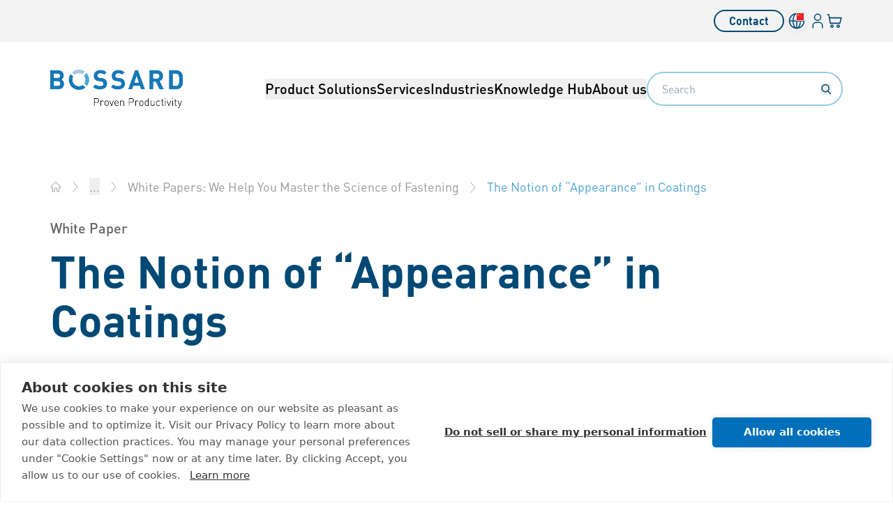

--- FILE ---
content_type: application/javascript; charset=UTF-8
request_url: https://www.bossard.com.cn/_astro/components.D-XXv9bD.js
body_size: 270228
content:
import{r as ti,c as Ui,a as y,R as Se,g as pr,b as xm}from"./index.CtF3V91T.js";import{r as ym}from"./index.CDBGg2PS.js";import{i as bt,u as Wc,a as te,A as Un,b as vm,c as ri,E as zc,d as wm,l as Gn,e as Qn,f as Kc,r as Gc,g as Sm,h as Pm,j as Em,k as Sa,m as jm,n as Cm,o as Nm,p as ni,q as Mn,s as Yn,t as Om,v as Jn,w as Rm,x as Tm,y as Lm,z as Qc,B as Vn,C as Im,D as Am,F as _m,G as qm,H as km,I as Dm,J as Yc,K as Fm,L as Jc,M as $m,N as Um,O as Mm,P as Vm,Q as Bm,R as Hm,S as Wm,T as ms,U as Xc,V as Zc,W as zm,X as gn,Y as Pa,Z as Km,_ as Gm,$ as eu,a0 as tu,a1 as ru,a2 as Qm,a3 as Ym,a4 as Jm,a5 as Xm,a6 as Zm,a7 as eh,a8 as th,a9 as rh,aa as nh,ab as nu,ac as sh,ad as ah,ae as ih,af as oh,ag as lh,ah as Dn,ai as si,aj as ch,ak as uh,al as dh,am as mh,an as hh,ao as fh,ap as ph,aq as gh,ar as bh,as as xh,at as yh,au as vh,av as Ea,aw as wh,ax as Sh,ay as su,az as Ph,aA as Eh,aB as jh,aC as Mi,aD as au,aE as Ch,aF as Nh}from"./url-utils.DX6Hhe8M.js";var hs={exports:{}},wr={};/**
 * @license React
 * react-jsx-runtime.production.min.js
 *
 * Copyright (c) Facebook, Inc. and its affiliates.
 *
 * This source code is licensed under the MIT license found in the
 * LICENSE file in the root directory of this source tree.
 */var Vi;function Oh(){if(Vi)return wr;Vi=1;var e=ti(),t=Symbol.for("react.element"),r=Symbol.for("react.fragment"),n=Object.prototype.hasOwnProperty,a=e.__SECRET_INTERNALS_DO_NOT_USE_OR_YOU_WILL_BE_FIRED.ReactCurrentOwner,l={key:!0,ref:!0,__self:!0,__source:!0};function u(o,i,c){var d,f={},h=null,m=null;c!==void 0&&(h=""+c),i.key!==void 0&&(h=""+i.key),i.ref!==void 0&&(m=i.ref);for(d in i)n.call(i,d)&&!l.hasOwnProperty(d)&&(f[d]=i[d]);if(o&&o.defaultProps)for(d in i=o.defaultProps,i)f[d]===void 0&&(f[d]=i[d]);return{$$typeof:t,type:o,key:h,ref:m,props:f,_owner:a.current}}return wr.Fragment=r,wr.jsx=u,wr.jsxs=u,wr}var Bi;function Rh(){return Bi||(Bi=1,hs.exports=Oh()),hs.exports}var s=Rh();const ee=({level:e,text:t,classNames:r,children:n,dataTestid:a})=>{const l=`h${e}`;return s.jsx(l,{className:r,"data-testid":a,children:n||t})};function iu(e){var t,r,n="";if(typeof e=="string"||typeof e=="number")n+=e;else if(typeof e=="object")if(Array.isArray(e)){var a=e.length;for(t=0;t<a;t++)e[t]&&(r=iu(e[t]))&&(n&&(n+=" "),n+=r)}else for(r in e)e[r]&&(n&&(n+=" "),n+=r);return n}function Q(){for(var e,t,r=0,n="",a=arguments.length;r<a;r++)(e=arguments[r])&&(t=iu(e))&&(n&&(n+=" "),n+=t);return n}const ai="-",Th=e=>{const t=Ih(e),{conflictingClassGroups:r,conflictingClassGroupModifiers:n}=e;return{getClassGroupId:u=>{const o=u.split(ai);return o[0]===""&&o.length!==1&&o.shift(),ou(o,t)||Lh(u)},getConflictingClassGroupIds:(u,o)=>{const i=r[u]||[];return o&&n[u]?[...i,...n[u]]:i}}},ou=(e,t)=>{if(e.length===0)return t.classGroupId;const r=e[0],n=t.nextPart.get(r),a=n?ou(e.slice(1),n):void 0;if(a)return a;if(t.validators.length===0)return;const l=e.join(ai);return t.validators.find(({validator:u})=>u(l))?.classGroupId},Hi=/^\[(.+)\]$/,Lh=e=>{if(Hi.test(e)){const t=Hi.exec(e)[1],r=t?.substring(0,t.indexOf(":"));if(r)return"arbitrary.."+r}},Ih=e=>{const{theme:t,prefix:r}=e,n={nextPart:new Map,validators:[]};return _h(Object.entries(e.classGroups),r).forEach(([l,u])=>{ja(u,n,l,t)}),n},ja=(e,t,r,n)=>{e.forEach(a=>{if(typeof a=="string"){const l=a===""?t:Wi(t,a);l.classGroupId=r;return}if(typeof a=="function"){if(Ah(a)){ja(a(n),t,r,n);return}t.validators.push({validator:a,classGroupId:r});return}Object.entries(a).forEach(([l,u])=>{ja(u,Wi(t,l),r,n)})})},Wi=(e,t)=>{let r=e;return t.split(ai).forEach(n=>{r.nextPart.has(n)||r.nextPart.set(n,{nextPart:new Map,validators:[]}),r=r.nextPart.get(n)}),r},Ah=e=>e.isThemeGetter,_h=(e,t)=>t?e.map(([r,n])=>{const a=n.map(l=>typeof l=="string"?t+l:typeof l=="object"?Object.fromEntries(Object.entries(l).map(([u,o])=>[t+u,o])):l);return[r,a]}):e,qh=e=>{if(e<1)return{get:()=>{},set:()=>{}};let t=0,r=new Map,n=new Map;const a=(l,u)=>{r.set(l,u),t++,t>e&&(t=0,n=r,r=new Map)};return{get(l){let u=r.get(l);if(u!==void 0)return u;if((u=n.get(l))!==void 0)return a(l,u),u},set(l,u){r.has(l)?r.set(l,u):a(l,u)}}},lu="!",kh=e=>{const{separator:t,experimentalParseClassName:r}=e,n=t.length===1,a=t[0],l=t.length,u=o=>{const i=[];let c=0,d=0,f;for(let x=0;x<o.length;x++){let b=o[x];if(c===0){if(b===a&&(n||o.slice(x,x+l)===t)){i.push(o.slice(d,x)),d=x+l;continue}if(b==="/"){f=x;continue}}b==="["?c++:b==="]"&&c--}const h=i.length===0?o:o.substring(d),m=h.startsWith(lu),p=m?h.substring(1):h,g=f&&f>d?f-d:void 0;return{modifiers:i,hasImportantModifier:m,baseClassName:p,maybePostfixModifierPosition:g}};return r?o=>r({className:o,parseClassName:u}):u},Dh=e=>{if(e.length<=1)return e;const t=[];let r=[];return e.forEach(n=>{n[0]==="["?(t.push(...r.sort(),n),r=[]):r.push(n)}),t.push(...r.sort()),t},Fh=e=>({cache:qh(e.cacheSize),parseClassName:kh(e),...Th(e)}),$h=/\s+/,Uh=(e,t)=>{const{parseClassName:r,getClassGroupId:n,getConflictingClassGroupIds:a}=t,l=[],u=e.trim().split($h);let o="";for(let i=u.length-1;i>=0;i-=1){const c=u[i],{modifiers:d,hasImportantModifier:f,baseClassName:h,maybePostfixModifierPosition:m}=r(c);let p=!!m,g=n(p?h.substring(0,m):h);if(!g){if(!p){o=c+(o.length>0?" "+o:o);continue}if(g=n(h),!g){o=c+(o.length>0?" "+o:o);continue}p=!1}const x=Dh(d).join(":"),b=f?x+lu:x,v=b+g;if(l.includes(v))continue;l.push(v);const w=a(g,p);for(let P=0;P<w.length;++P){const S=w[P];l.push(b+S)}o=c+(o.length>0?" "+o:o)}return o};function Mh(){let e=0,t,r,n="";for(;e<arguments.length;)(t=arguments[e++])&&(r=cu(t))&&(n&&(n+=" "),n+=r);return n}const cu=e=>{if(typeof e=="string")return e;let t,r="";for(let n=0;n<e.length;n++)e[n]&&(t=cu(e[n]))&&(r&&(r+=" "),r+=t);return r};function zi(e,...t){let r,n,a,l=u;function u(i){const c=t.reduce((d,f)=>f(d),e());return r=Fh(c),n=r.cache.get,a=r.cache.set,l=o,o(i)}function o(i){const c=n(i);if(c)return c;const d=Uh(i,r);return a(i,d),d}return function(){return l(Mh.apply(null,arguments))}}const qe=e=>{const t=r=>r[e]||[];return t.isThemeGetter=!0,t},uu=/^\[(?:([a-z-]+):)?(.+)\]$/i,Vh=/^\d+\/\d+$/,Bh=new Set(["px","full","screen"]),Hh=/^(\d+(\.\d+)?)?(xs|sm|md|lg|xl)$/,Wh=/\d+(%|px|r?em|[sdl]?v([hwib]|min|max)|pt|pc|in|cm|mm|cap|ch|ex|r?lh|cq(w|h|i|b|min|max))|\b(calc|min|max|clamp)\(.+\)|^0$/,zh=/^(rgba?|hsla?|hwb|(ok)?(lab|lch))\(.+\)$/,Kh=/^(inset_)?-?((\d+)?\.?(\d+)[a-z]+|0)_-?((\d+)?\.?(\d+)[a-z]+|0)/,Gh=/^(url|image|image-set|cross-fade|element|(repeating-)?(linear|radial|conic)-gradient)\(.+\)$/,Et=e=>lr(e)||Bh.has(e)||Vh.test(e),Ut=e=>gr(e,"length",rf),lr=e=>!!e&&!Number.isNaN(Number(e)),fs=e=>gr(e,"number",lr),Sr=e=>!!e&&Number.isInteger(Number(e)),Qh=e=>e.endsWith("%")&&lr(e.slice(0,-1)),ve=e=>uu.test(e),Mt=e=>Hh.test(e),Yh=new Set(["length","size","percentage"]),Jh=e=>gr(e,Yh,du),Xh=e=>gr(e,"position",du),Zh=new Set(["image","url"]),ef=e=>gr(e,Zh,sf),tf=e=>gr(e,"",nf),Pr=()=>!0,gr=(e,t,r)=>{const n=uu.exec(e);return n?n[1]?typeof t=="string"?n[1]===t:t.has(n[1]):r(n[2]):!1},rf=e=>Wh.test(e)&&!zh.test(e),du=()=>!1,nf=e=>Kh.test(e),sf=e=>Gh.test(e),Ki=()=>{const e=qe("colors"),t=qe("spacing"),r=qe("blur"),n=qe("brightness"),a=qe("borderColor"),l=qe("borderRadius"),u=qe("borderSpacing"),o=qe("borderWidth"),i=qe("contrast"),c=qe("grayscale"),d=qe("hueRotate"),f=qe("invert"),h=qe("gap"),m=qe("gradientColorStops"),p=qe("gradientColorStopPositions"),g=qe("inset"),x=qe("margin"),b=qe("opacity"),v=qe("padding"),w=qe("saturate"),P=qe("scale"),S=qe("sepia"),C=qe("skew"),E=qe("space"),j=qe("translate"),N=()=>["auto","contain","none"],T=()=>["auto","hidden","clip","visible","scroll"],I=()=>["auto",ve,t],_=()=>[ve,t],D=()=>["",Et,Ut],A=()=>["auto",lr,ve],L=()=>["bottom","center","left","left-bottom","left-top","right","right-bottom","right-top","top"],O=()=>["solid","dashed","dotted","double","none"],k=()=>["normal","multiply","screen","overlay","darken","lighten","color-dodge","color-burn","hard-light","soft-light","difference","exclusion","hue","saturation","color","luminosity"],R=()=>["start","end","center","between","around","evenly","stretch"],q=()=>["","0",ve],$=()=>["auto","avoid","all","avoid-page","page","left","right","column"],U=()=>[lr,ve];return{cacheSize:500,separator:":",theme:{colors:[Pr],spacing:[Et,Ut],blur:["none","",Mt,ve],brightness:U(),borderColor:[e],borderRadius:["none","","full",Mt,ve],borderSpacing:_(),borderWidth:D(),contrast:U(),grayscale:q(),hueRotate:U(),invert:q(),gap:_(),gradientColorStops:[e],gradientColorStopPositions:[Qh,Ut],inset:I(),margin:I(),opacity:U(),padding:_(),saturate:U(),scale:U(),sepia:q(),skew:U(),space:_(),translate:_()},classGroups:{aspect:[{aspect:["auto","square","video",ve]}],container:["container"],columns:[{columns:[Mt]}],"break-after":[{"break-after":$()}],"break-before":[{"break-before":$()}],"break-inside":[{"break-inside":["auto","avoid","avoid-page","avoid-column"]}],"box-decoration":[{"box-decoration":["slice","clone"]}],box:[{box:["border","content"]}],display:["block","inline-block","inline","flex","inline-flex","table","inline-table","table-caption","table-cell","table-column","table-column-group","table-footer-group","table-header-group","table-row-group","table-row","flow-root","grid","inline-grid","contents","list-item","hidden"],float:[{float:["right","left","none","start","end"]}],clear:[{clear:["left","right","both","none","start","end"]}],isolation:["isolate","isolation-auto"],"object-fit":[{object:["contain","cover","fill","none","scale-down"]}],"object-position":[{object:[...L(),ve]}],overflow:[{overflow:T()}],"overflow-x":[{"overflow-x":T()}],"overflow-y":[{"overflow-y":T()}],overscroll:[{overscroll:N()}],"overscroll-x":[{"overscroll-x":N()}],"overscroll-y":[{"overscroll-y":N()}],position:["static","fixed","absolute","relative","sticky"],inset:[{inset:[g]}],"inset-x":[{"inset-x":[g]}],"inset-y":[{"inset-y":[g]}],start:[{start:[g]}],end:[{end:[g]}],top:[{top:[g]}],right:[{right:[g]}],bottom:[{bottom:[g]}],left:[{left:[g]}],visibility:["visible","invisible","collapse"],z:[{z:["auto",Sr,ve]}],basis:[{basis:I()}],"flex-direction":[{flex:["row","row-reverse","col","col-reverse"]}],"flex-wrap":[{flex:["wrap","wrap-reverse","nowrap"]}],flex:[{flex:["1","auto","initial","none",ve]}],grow:[{grow:q()}],shrink:[{shrink:q()}],order:[{order:["first","last","none",Sr,ve]}],"grid-cols":[{"grid-cols":[Pr]}],"col-start-end":[{col:["auto",{span:["full",Sr,ve]},ve]}],"col-start":[{"col-start":A()}],"col-end":[{"col-end":A()}],"grid-rows":[{"grid-rows":[Pr]}],"row-start-end":[{row:["auto",{span:[Sr,ve]},ve]}],"row-start":[{"row-start":A()}],"row-end":[{"row-end":A()}],"grid-flow":[{"grid-flow":["row","col","dense","row-dense","col-dense"]}],"auto-cols":[{"auto-cols":["auto","min","max","fr",ve]}],"auto-rows":[{"auto-rows":["auto","min","max","fr",ve]}],gap:[{gap:[h]}],"gap-x":[{"gap-x":[h]}],"gap-y":[{"gap-y":[h]}],"justify-content":[{justify:["normal",...R()]}],"justify-items":[{"justify-items":["start","end","center","stretch"]}],"justify-self":[{"justify-self":["auto","start","end","center","stretch"]}],"align-content":[{content:["normal",...R(),"baseline"]}],"align-items":[{items:["start","end","center","baseline","stretch"]}],"align-self":[{self:["auto","start","end","center","stretch","baseline"]}],"place-content":[{"place-content":[...R(),"baseline"]}],"place-items":[{"place-items":["start","end","center","baseline","stretch"]}],"place-self":[{"place-self":["auto","start","end","center","stretch"]}],p:[{p:[v]}],px:[{px:[v]}],py:[{py:[v]}],ps:[{ps:[v]}],pe:[{pe:[v]}],pt:[{pt:[v]}],pr:[{pr:[v]}],pb:[{pb:[v]}],pl:[{pl:[v]}],m:[{m:[x]}],mx:[{mx:[x]}],my:[{my:[x]}],ms:[{ms:[x]}],me:[{me:[x]}],mt:[{mt:[x]}],mr:[{mr:[x]}],mb:[{mb:[x]}],ml:[{ml:[x]}],"space-x":[{"space-x":[E]}],"space-x-reverse":["space-x-reverse"],"space-y":[{"space-y":[E]}],"space-y-reverse":["space-y-reverse"],w:[{w:["auto","min","max","fit","svw","lvw","dvw",ve,t]}],"min-w":[{"min-w":[ve,t,"min","max","fit"]}],"max-w":[{"max-w":[ve,t,"none","full","min","max","fit","prose",{screen:[Mt]},Mt]}],h:[{h:[ve,t,"auto","min","max","fit","svh","lvh","dvh"]}],"min-h":[{"min-h":[ve,t,"min","max","fit","svh","lvh","dvh"]}],"max-h":[{"max-h":[ve,t,"min","max","fit","svh","lvh","dvh"]}],size:[{size:[ve,t,"auto","min","max","fit"]}],"font-size":[{text:["base",Mt,Ut]}],"font-smoothing":["antialiased","subpixel-antialiased"],"font-style":["italic","not-italic"],"font-weight":[{font:["thin","extralight","light","normal","medium","semibold","bold","extrabold","black",fs]}],"font-family":[{font:[Pr]}],"fvn-normal":["normal-nums"],"fvn-ordinal":["ordinal"],"fvn-slashed-zero":["slashed-zero"],"fvn-figure":["lining-nums","oldstyle-nums"],"fvn-spacing":["proportional-nums","tabular-nums"],"fvn-fraction":["diagonal-fractions","stacked-fractons"],tracking:[{tracking:["tighter","tight","normal","wide","wider","widest",ve]}],"line-clamp":[{"line-clamp":["none",lr,fs]}],leading:[{leading:["none","tight","snug","normal","relaxed","loose",Et,ve]}],"list-image":[{"list-image":["none",ve]}],"list-style-type":[{list:["none","disc","decimal",ve]}],"list-style-position":[{list:["inside","outside"]}],"placeholder-color":[{placeholder:[e]}],"placeholder-opacity":[{"placeholder-opacity":[b]}],"text-alignment":[{text:["left","center","right","justify","start","end"]}],"text-color":[{text:[e]}],"text-opacity":[{"text-opacity":[b]}],"text-decoration":["underline","overline","line-through","no-underline"],"text-decoration-style":[{decoration:[...O(),"wavy"]}],"text-decoration-thickness":[{decoration:["auto","from-font",Et,Ut]}],"underline-offset":[{"underline-offset":["auto",Et,ve]}],"text-decoration-color":[{decoration:[e]}],"text-transform":["uppercase","lowercase","capitalize","normal-case"],"text-overflow":["truncate","text-ellipsis","text-clip"],"text-wrap":[{text:["wrap","nowrap","balance","pretty"]}],indent:[{indent:_()}],"vertical-align":[{align:["baseline","top","middle","bottom","text-top","text-bottom","sub","super",ve]}],whitespace:[{whitespace:["normal","nowrap","pre","pre-line","pre-wrap","break-spaces"]}],break:[{break:["normal","words","all","keep"]}],hyphens:[{hyphens:["none","manual","auto"]}],content:[{content:["none",ve]}],"bg-attachment":[{bg:["fixed","local","scroll"]}],"bg-clip":[{"bg-clip":["border","padding","content","text"]}],"bg-opacity":[{"bg-opacity":[b]}],"bg-origin":[{"bg-origin":["border","padding","content"]}],"bg-position":[{bg:[...L(),Xh]}],"bg-repeat":[{bg:["no-repeat",{repeat:["","x","y","round","space"]}]}],"bg-size":[{bg:["auto","cover","contain",Jh]}],"bg-image":[{bg:["none",{"gradient-to":["t","tr","r","br","b","bl","l","tl"]},ef]}],"bg-color":[{bg:[e]}],"gradient-from-pos":[{from:[p]}],"gradient-via-pos":[{via:[p]}],"gradient-to-pos":[{to:[p]}],"gradient-from":[{from:[m]}],"gradient-via":[{via:[m]}],"gradient-to":[{to:[m]}],rounded:[{rounded:[l]}],"rounded-s":[{"rounded-s":[l]}],"rounded-e":[{"rounded-e":[l]}],"rounded-t":[{"rounded-t":[l]}],"rounded-r":[{"rounded-r":[l]}],"rounded-b":[{"rounded-b":[l]}],"rounded-l":[{"rounded-l":[l]}],"rounded-ss":[{"rounded-ss":[l]}],"rounded-se":[{"rounded-se":[l]}],"rounded-ee":[{"rounded-ee":[l]}],"rounded-es":[{"rounded-es":[l]}],"rounded-tl":[{"rounded-tl":[l]}],"rounded-tr":[{"rounded-tr":[l]}],"rounded-br":[{"rounded-br":[l]}],"rounded-bl":[{"rounded-bl":[l]}],"border-w":[{border:[o]}],"border-w-x":[{"border-x":[o]}],"border-w-y":[{"border-y":[o]}],"border-w-s":[{"border-s":[o]}],"border-w-e":[{"border-e":[o]}],"border-w-t":[{"border-t":[o]}],"border-w-r":[{"border-r":[o]}],"border-w-b":[{"border-b":[o]}],"border-w-l":[{"border-l":[o]}],"border-opacity":[{"border-opacity":[b]}],"border-style":[{border:[...O(),"hidden"]}],"divide-x":[{"divide-x":[o]}],"divide-x-reverse":["divide-x-reverse"],"divide-y":[{"divide-y":[o]}],"divide-y-reverse":["divide-y-reverse"],"divide-opacity":[{"divide-opacity":[b]}],"divide-style":[{divide:O()}],"border-color":[{border:[a]}],"border-color-x":[{"border-x":[a]}],"border-color-y":[{"border-y":[a]}],"border-color-t":[{"border-t":[a]}],"border-color-r":[{"border-r":[a]}],"border-color-b":[{"border-b":[a]}],"border-color-l":[{"border-l":[a]}],"divide-color":[{divide:[a]}],"outline-style":[{outline:["",...O()]}],"outline-offset":[{"outline-offset":[Et,ve]}],"outline-w":[{outline:[Et,Ut]}],"outline-color":[{outline:[e]}],"ring-w":[{ring:D()}],"ring-w-inset":["ring-inset"],"ring-color":[{ring:[e]}],"ring-opacity":[{"ring-opacity":[b]}],"ring-offset-w":[{"ring-offset":[Et,Ut]}],"ring-offset-color":[{"ring-offset":[e]}],shadow:[{shadow:["","inner","none",Mt,tf]}],"shadow-color":[{shadow:[Pr]}],opacity:[{opacity:[b]}],"mix-blend":[{"mix-blend":[...k(),"plus-lighter","plus-darker"]}],"bg-blend":[{"bg-blend":k()}],filter:[{filter:["","none"]}],blur:[{blur:[r]}],brightness:[{brightness:[n]}],contrast:[{contrast:[i]}],"drop-shadow":[{"drop-shadow":["","none",Mt,ve]}],grayscale:[{grayscale:[c]}],"hue-rotate":[{"hue-rotate":[d]}],invert:[{invert:[f]}],saturate:[{saturate:[w]}],sepia:[{sepia:[S]}],"backdrop-filter":[{"backdrop-filter":["","none"]}],"backdrop-blur":[{"backdrop-blur":[r]}],"backdrop-brightness":[{"backdrop-brightness":[n]}],"backdrop-contrast":[{"backdrop-contrast":[i]}],"backdrop-grayscale":[{"backdrop-grayscale":[c]}],"backdrop-hue-rotate":[{"backdrop-hue-rotate":[d]}],"backdrop-invert":[{"backdrop-invert":[f]}],"backdrop-opacity":[{"backdrop-opacity":[b]}],"backdrop-saturate":[{"backdrop-saturate":[w]}],"backdrop-sepia":[{"backdrop-sepia":[S]}],"border-collapse":[{border:["collapse","separate"]}],"border-spacing":[{"border-spacing":[u]}],"border-spacing-x":[{"border-spacing-x":[u]}],"border-spacing-y":[{"border-spacing-y":[u]}],"table-layout":[{table:["auto","fixed"]}],caption:[{caption:["top","bottom"]}],transition:[{transition:["none","all","","colors","opacity","shadow","transform",ve]}],duration:[{duration:U()}],ease:[{ease:["linear","in","out","in-out",ve]}],delay:[{delay:U()}],animate:[{animate:["none","spin","ping","pulse","bounce",ve]}],transform:[{transform:["","gpu","none"]}],scale:[{scale:[P]}],"scale-x":[{"scale-x":[P]}],"scale-y":[{"scale-y":[P]}],rotate:[{rotate:[Sr,ve]}],"translate-x":[{"translate-x":[j]}],"translate-y":[{"translate-y":[j]}],"skew-x":[{"skew-x":[C]}],"skew-y":[{"skew-y":[C]}],"transform-origin":[{origin:["center","top","top-right","right","bottom-right","bottom","bottom-left","left","top-left",ve]}],accent:[{accent:["auto",e]}],appearance:[{appearance:["none","auto"]}],cursor:[{cursor:["auto","default","pointer","wait","text","move","help","not-allowed","none","context-menu","progress","cell","crosshair","vertical-text","alias","copy","no-drop","grab","grabbing","all-scroll","col-resize","row-resize","n-resize","e-resize","s-resize","w-resize","ne-resize","nw-resize","se-resize","sw-resize","ew-resize","ns-resize","nesw-resize","nwse-resize","zoom-in","zoom-out",ve]}],"caret-color":[{caret:[e]}],"pointer-events":[{"pointer-events":["none","auto"]}],resize:[{resize:["none","y","x",""]}],"scroll-behavior":[{scroll:["auto","smooth"]}],"scroll-m":[{"scroll-m":_()}],"scroll-mx":[{"scroll-mx":_()}],"scroll-my":[{"scroll-my":_()}],"scroll-ms":[{"scroll-ms":_()}],"scroll-me":[{"scroll-me":_()}],"scroll-mt":[{"scroll-mt":_()}],"scroll-mr":[{"scroll-mr":_()}],"scroll-mb":[{"scroll-mb":_()}],"scroll-ml":[{"scroll-ml":_()}],"scroll-p":[{"scroll-p":_()}],"scroll-px":[{"scroll-px":_()}],"scroll-py":[{"scroll-py":_()}],"scroll-ps":[{"scroll-ps":_()}],"scroll-pe":[{"scroll-pe":_()}],"scroll-pt":[{"scroll-pt":_()}],"scroll-pr":[{"scroll-pr":_()}],"scroll-pb":[{"scroll-pb":_()}],"scroll-pl":[{"scroll-pl":_()}],"snap-align":[{snap:["start","end","center","align-none"]}],"snap-stop":[{snap:["normal","always"]}],"snap-type":[{snap:["none","x","y","both"]}],"snap-strictness":[{snap:["mandatory","proximity"]}],touch:[{touch:["auto","none","manipulation"]}],"touch-x":[{"touch-pan":["x","left","right"]}],"touch-y":[{"touch-pan":["y","up","down"]}],"touch-pz":["touch-pinch-zoom"],select:[{select:["none","text","all","auto"]}],"will-change":[{"will-change":["auto","scroll","contents","transform",ve]}],fill:[{fill:[e,"none"]}],"stroke-w":[{stroke:[Et,Ut,fs]}],stroke:[{stroke:[e,"none"]}],sr:["sr-only","not-sr-only"],"forced-color-adjust":[{"forced-color-adjust":["auto","none"]}]},conflictingClassGroups:{overflow:["overflow-x","overflow-y"],overscroll:["overscroll-x","overscroll-y"],inset:["inset-x","inset-y","start","end","top","right","bottom","left"],"inset-x":["right","left"],"inset-y":["top","bottom"],flex:["basis","grow","shrink"],gap:["gap-x","gap-y"],p:["px","py","ps","pe","pt","pr","pb","pl"],px:["pr","pl"],py:["pt","pb"],m:["mx","my","ms","me","mt","mr","mb","ml"],mx:["mr","ml"],my:["mt","mb"],size:["w","h"],"font-size":["leading"],"fvn-normal":["fvn-ordinal","fvn-slashed-zero","fvn-figure","fvn-spacing","fvn-fraction"],"fvn-ordinal":["fvn-normal"],"fvn-slashed-zero":["fvn-normal"],"fvn-figure":["fvn-normal"],"fvn-spacing":["fvn-normal"],"fvn-fraction":["fvn-normal"],"line-clamp":["display","overflow"],rounded:["rounded-s","rounded-e","rounded-t","rounded-r","rounded-b","rounded-l","rounded-ss","rounded-se","rounded-ee","rounded-es","rounded-tl","rounded-tr","rounded-br","rounded-bl"],"rounded-s":["rounded-ss","rounded-es"],"rounded-e":["rounded-se","rounded-ee"],"rounded-t":["rounded-tl","rounded-tr"],"rounded-r":["rounded-tr","rounded-br"],"rounded-b":["rounded-br","rounded-bl"],"rounded-l":["rounded-tl","rounded-bl"],"border-spacing":["border-spacing-x","border-spacing-y"],"border-w":["border-w-s","border-w-e","border-w-t","border-w-r","border-w-b","border-w-l"],"border-w-x":["border-w-r","border-w-l"],"border-w-y":["border-w-t","border-w-b"],"border-color":["border-color-t","border-color-r","border-color-b","border-color-l"],"border-color-x":["border-color-r","border-color-l"],"border-color-y":["border-color-t","border-color-b"],"scroll-m":["scroll-mx","scroll-my","scroll-ms","scroll-me","scroll-mt","scroll-mr","scroll-mb","scroll-ml"],"scroll-mx":["scroll-mr","scroll-ml"],"scroll-my":["scroll-mt","scroll-mb"],"scroll-p":["scroll-px","scroll-py","scroll-ps","scroll-pe","scroll-pt","scroll-pr","scroll-pb","scroll-pl"],"scroll-px":["scroll-pr","scroll-pl"],"scroll-py":["scroll-pt","scroll-pb"],touch:["touch-x","touch-y","touch-pz"],"touch-x":["touch"],"touch-y":["touch"],"touch-pz":["touch"]},conflictingClassGroupModifiers:{"font-size":["leading"]}}},af=(e,{cacheSize:t,prefix:r,separator:n,experimentalParseClassName:a,extend:l={},override:u={}})=>{Fr(e,"cacheSize",t),Fr(e,"prefix",r),Fr(e,"separator",n),Fr(e,"experimentalParseClassName",a);for(const o in u)of(e[o],u[o]);for(const o in l)lf(e[o],l[o]);return e},Fr=(e,t,r)=>{r!==void 0&&(e[t]=r)},of=(e,t)=>{if(t)for(const r in t)Fr(e,r,t[r])},lf=(e,t)=>{if(t)for(const r in t){const n=t[r];n!==void 0&&(e[r]=(e[r]||[]).concat(n))}},cf=(e,...t)=>typeof e=="function"?zi(Ki,e,...t):zi(()=>af(Ki(),e),...t),uf=cf({extend:{classGroups:{"font-size":[{text:["h1-s","h2-s","h3-s","h4-s","h5-s","h6-s","lead-s","p-s","p-sm","p-sm-s","label-s","link-s","list-m-s","list-l-s","button","h1-l","h2-l","h3-l","h4-l","h5-l","h6-l","lead-l","p-l","p-sm-l","label-l","link-l","list-m-l","list-l-l","footer-l","header-s","link-text-l","h1","h2","h3","h4","h5","h6","p"]}]}}});function se(...e){return uf(Q(e))}const df="/_astro/sprite.1t6hMtSn.svg",F=({name:e,classNames:t,spriteClassNames:r,...n})=>{const a=()=>{n.onClick&&n.onClick()};return s.jsx("svg",{className:t,...n,onClick:a,children:s.jsx("use",{href:`${df}#${e}`,"data-testid":"use-sprite",className:r})})};var ps={},Gi;function mf(){return Gi||(Gi=1,(function(e){Object.defineProperty(e,"__esModule",{value:!0});function t(L){return L&&typeof L=="object"&&"default"in L?L.default:L}var r=ti(),n=t(r),a=function(){return a=Object.assign||function(O){for(var k,R=1,q=arguments.length;R<q;R++){k=arguments[R];for(var $ in k)Object.prototype.hasOwnProperty.call(k,$)&&(O[$]=k[$])}return O},a.apply(this,arguments)};typeof SuppressedError=="function"&&SuppressedError;var l=typeof globalThis<"u"?globalThis:typeof window<"u"?window:typeof Ui<"u"?Ui:typeof self<"u"?self:{};function u(L){return L&&L.__esModule&&Object.prototype.hasOwnProperty.call(L,"default")?L.default:L}function o(L,O){return O={exports:{}},L(O,O.exports),O.exports}var i=o(function(L,O){Object.defineProperty(O,"__esModule",{value:!0}),O.BLOCKS=void 0;var k;(function(R){R.DOCUMENT="document",R.PARAGRAPH="paragraph",R.HEADING_1="heading-1",R.HEADING_2="heading-2",R.HEADING_3="heading-3",R.HEADING_4="heading-4",R.HEADING_5="heading-5",R.HEADING_6="heading-6",R.OL_LIST="ordered-list",R.UL_LIST="unordered-list",R.LIST_ITEM="list-item",R.HR="hr",R.QUOTE="blockquote",R.EMBEDDED_ENTRY="embedded-entry-block",R.EMBEDDED_ASSET="embedded-asset-block",R.EMBEDDED_RESOURCE="embedded-resource-block",R.TABLE="table",R.TABLE_ROW="table-row",R.TABLE_CELL="table-cell",R.TABLE_HEADER_CELL="table-header-cell"})(k||(O.BLOCKS=k={}))});u(i),i.BLOCKS;var c=o(function(L,O){Object.defineProperty(O,"__esModule",{value:!0}),O.INLINES=void 0;var k;(function(R){R.HYPERLINK="hyperlink",R.ENTRY_HYPERLINK="entry-hyperlink",R.ASSET_HYPERLINK="asset-hyperlink",R.RESOURCE_HYPERLINK="resource-hyperlink",R.EMBEDDED_ENTRY="embedded-entry-inline",R.EMBEDDED_RESOURCE="embedded-resource-inline"})(k||(O.INLINES=k={}))});u(c),c.INLINES;var d=o(function(L,O){Object.defineProperty(O,"__esModule",{value:!0}),O.MARKS=void 0;var k;(function(R){R.BOLD="bold",R.ITALIC="italic",R.UNDERLINE="underline",R.CODE="code",R.SUPERSCRIPT="superscript",R.SUBSCRIPT="subscript"})(k||(O.MARKS=k={}))});u(d),d.MARKS;var f=o(function(L,O){var k=l&&l.__spreadArray||function(q,$,U){if(U||arguments.length===2)for(var M=0,V=$.length,H;M<V;M++)(H||!(M in $))&&(H||(H=Array.prototype.slice.call($,0,M)),H[M]=$[M]);return q.concat(H||Array.prototype.slice.call($))},R;Object.defineProperty(O,"__esModule",{value:!0}),O.V1_MARKS=O.V1_NODE_TYPES=O.TEXT_CONTAINERS=O.HEADINGS=O.CONTAINERS=O.VOID_BLOCKS=O.TABLE_BLOCKS=O.LIST_ITEM_BLOCKS=O.TOP_LEVEL_BLOCKS=void 0,O.TOP_LEVEL_BLOCKS=[i.BLOCKS.PARAGRAPH,i.BLOCKS.HEADING_1,i.BLOCKS.HEADING_2,i.BLOCKS.HEADING_3,i.BLOCKS.HEADING_4,i.BLOCKS.HEADING_5,i.BLOCKS.HEADING_6,i.BLOCKS.OL_LIST,i.BLOCKS.UL_LIST,i.BLOCKS.HR,i.BLOCKS.QUOTE,i.BLOCKS.EMBEDDED_ENTRY,i.BLOCKS.EMBEDDED_ASSET,i.BLOCKS.EMBEDDED_RESOURCE,i.BLOCKS.TABLE],O.LIST_ITEM_BLOCKS=[i.BLOCKS.PARAGRAPH,i.BLOCKS.HEADING_1,i.BLOCKS.HEADING_2,i.BLOCKS.HEADING_3,i.BLOCKS.HEADING_4,i.BLOCKS.HEADING_5,i.BLOCKS.HEADING_6,i.BLOCKS.OL_LIST,i.BLOCKS.UL_LIST,i.BLOCKS.HR,i.BLOCKS.QUOTE,i.BLOCKS.EMBEDDED_ENTRY,i.BLOCKS.EMBEDDED_ASSET,i.BLOCKS.EMBEDDED_RESOURCE],O.TABLE_BLOCKS=[i.BLOCKS.TABLE,i.BLOCKS.TABLE_ROW,i.BLOCKS.TABLE_CELL,i.BLOCKS.TABLE_HEADER_CELL],O.VOID_BLOCKS=[i.BLOCKS.HR,i.BLOCKS.EMBEDDED_ENTRY,i.BLOCKS.EMBEDDED_ASSET,i.BLOCKS.EMBEDDED_RESOURCE],O.CONTAINERS=(R={},R[i.BLOCKS.OL_LIST]=[i.BLOCKS.LIST_ITEM],R[i.BLOCKS.UL_LIST]=[i.BLOCKS.LIST_ITEM],R[i.BLOCKS.LIST_ITEM]=O.LIST_ITEM_BLOCKS,R[i.BLOCKS.QUOTE]=[i.BLOCKS.PARAGRAPH],R[i.BLOCKS.TABLE]=[i.BLOCKS.TABLE_ROW],R[i.BLOCKS.TABLE_ROW]=[i.BLOCKS.TABLE_CELL,i.BLOCKS.TABLE_HEADER_CELL],R[i.BLOCKS.TABLE_CELL]=[i.BLOCKS.PARAGRAPH],R[i.BLOCKS.TABLE_HEADER_CELL]=[i.BLOCKS.PARAGRAPH],R),O.HEADINGS=[i.BLOCKS.HEADING_1,i.BLOCKS.HEADING_2,i.BLOCKS.HEADING_3,i.BLOCKS.HEADING_4,i.BLOCKS.HEADING_5,i.BLOCKS.HEADING_6],O.TEXT_CONTAINERS=k([i.BLOCKS.PARAGRAPH],O.HEADINGS,!0),O.V1_NODE_TYPES=[i.BLOCKS.DOCUMENT,i.BLOCKS.PARAGRAPH,i.BLOCKS.HEADING_1,i.BLOCKS.HEADING_2,i.BLOCKS.HEADING_3,i.BLOCKS.HEADING_4,i.BLOCKS.HEADING_5,i.BLOCKS.HEADING_6,i.BLOCKS.OL_LIST,i.BLOCKS.UL_LIST,i.BLOCKS.LIST_ITEM,i.BLOCKS.HR,i.BLOCKS.QUOTE,i.BLOCKS.EMBEDDED_ENTRY,i.BLOCKS.EMBEDDED_ASSET,c.INLINES.HYPERLINK,c.INLINES.ENTRY_HYPERLINK,c.INLINES.ASSET_HYPERLINK,c.INLINES.EMBEDDED_ENTRY,"text"],O.V1_MARKS=[d.MARKS.BOLD,d.MARKS.CODE,d.MARKS.ITALIC,d.MARKS.UNDERLINE]});u(f),f.V1_MARKS,f.V1_NODE_TYPES,f.TEXT_CONTAINERS,f.HEADINGS,f.CONTAINERS,f.VOID_BLOCKS,f.TABLE_BLOCKS,f.LIST_ITEM_BLOCKS,f.TOP_LEVEL_BLOCKS;var h=o(function(L,O){Object.defineProperty(O,"__esModule",{value:!0})});u(h);var m=o(function(L,O){Object.defineProperty(O,"__esModule",{value:!0})});u(m);var p=o(function(L,O){Object.defineProperty(O,"__esModule",{value:!0}),O.EMPTY_DOCUMENT=void 0,O.EMPTY_DOCUMENT={nodeType:i.BLOCKS.DOCUMENT,data:{},content:[{nodeType:i.BLOCKS.PARAGRAPH,data:{},content:[{nodeType:"text",value:"",marks:[],data:{}}]}]}});u(p),p.EMPTY_DOCUMENT;var g=o(function(L,O){Object.defineProperty(O,"__esModule",{value:!0}),O.isText=O.isBlock=O.isInline=void 0;function k(U,M){for(var V=0,H=Object.keys(U);V<H.length;V++){var B=H[V];if(M===U[B])return!0}return!1}function R(U){return k(c.INLINES,U.nodeType)}O.isInline=R;function q(U){return k(i.BLOCKS,U.nodeType)}O.isBlock=q;function $(U){return U.nodeType==="text"}O.isText=$});u(g),g.isText,g.isBlock,g.isInline;var x=o(function(L,O){var k=l&&l.__createBinding||(Object.create?(function(M,V,H,B){B===void 0&&(B=H);var G=Object.getOwnPropertyDescriptor(V,H);(!G||("get"in G?!V.__esModule:G.writable||G.configurable))&&(G={enumerable:!0,get:function(){return V[H]}}),Object.defineProperty(M,B,G)}):(function(M,V,H,B){B===void 0&&(B=H),M[B]=V[H]})),R=l&&l.__setModuleDefault||(Object.create?(function(M,V){Object.defineProperty(M,"default",{enumerable:!0,value:V})}):function(M,V){M.default=V}),q=l&&l.__exportStar||function(M,V){for(var H in M)H!=="default"&&!Object.prototype.hasOwnProperty.call(V,H)&&k(V,M,H)},$=l&&l.__importStar||function(M){if(M&&M.__esModule)return M;var V={};if(M!=null)for(var H in M)H!=="default"&&Object.prototype.hasOwnProperty.call(M,H)&&k(V,M,H);return R(V,M),V};Object.defineProperty(O,"__esModule",{value:!0}),O.helpers=O.EMPTY_DOCUMENT=O.MARKS=O.INLINES=O.BLOCKS=void 0,Object.defineProperty(O,"BLOCKS",{enumerable:!0,get:function(){return i.BLOCKS}}),Object.defineProperty(O,"INLINES",{enumerable:!0,get:function(){return c.INLINES}}),Object.defineProperty(O,"MARKS",{enumerable:!0,get:function(){return d.MARKS}}),q(f,O),q(h,O),q(m,O),Object.defineProperty(O,"EMPTY_DOCUMENT",{enumerable:!0,get:function(){return p.EMPTY_DOCUMENT}});var U=$(g);O.helpers=U});u(x);var b=x.helpers;x.EMPTY_DOCUMENT;var v=x.MARKS,w=x.INLINES,P=x.BLOCKS;function S(L,O){return r.isValidElement(L)&&L.key===null?r.cloneElement(L,{key:O}):L}function C(L,O){return L.map(function(k,R){return S(E(k,O),R)})}function E(L,O){var k=O.renderNode,R=O.renderMark,q=O.renderText,$=O.preserveWhitespace;if(b.isText(L)){var U=q?q(L.value):L.value;if($){U=U.replace(/ {2,}/g,function(B){return" ".repeat(B.length)});var M=U.split(`
`),V=[];M.forEach(function(B,G){V.push(B),G!==M.length-1&&V.push(n.createElement("br",null))}),U=V}return L.marks.reduce(function(B,G){return R[G.type]?R[G.type](B):B},U)}else{var H=C(L.content,O);return!L.nodeType||!k[L.nodeType]?n.createElement(n.Fragment,null,H):k[L.nodeType](L,H)}}var j,N,T=(j={},j[P.DOCUMENT]=function(L,O){return O},j[P.PARAGRAPH]=function(L,O){return n.createElement("p",null,O)},j[P.HEADING_1]=function(L,O){return n.createElement("h1",null,O)},j[P.HEADING_2]=function(L,O){return n.createElement("h2",null,O)},j[P.HEADING_3]=function(L,O){return n.createElement("h3",null,O)},j[P.HEADING_4]=function(L,O){return n.createElement("h4",null,O)},j[P.HEADING_5]=function(L,O){return n.createElement("h5",null,O)},j[P.HEADING_6]=function(L,O){return n.createElement("h6",null,O)},j[P.EMBEDDED_ENTRY]=function(L,O){return n.createElement("div",null,O)},j[P.EMBEDDED_RESOURCE]=function(L,O){return n.createElement("div",null,O)},j[P.UL_LIST]=function(L,O){return n.createElement("ul",null,O)},j[P.OL_LIST]=function(L,O){return n.createElement("ol",null,O)},j[P.LIST_ITEM]=function(L,O){return n.createElement("li",null,O)},j[P.QUOTE]=function(L,O){return n.createElement("blockquote",null,O)},j[P.HR]=function(){return n.createElement("hr",null)},j[P.TABLE]=function(L,O){return n.createElement("table",null,n.createElement("tbody",null,O))},j[P.TABLE_ROW]=function(L,O){return n.createElement("tr",null,O)},j[P.TABLE_HEADER_CELL]=function(L,O){return n.createElement("th",null,O)},j[P.TABLE_CELL]=function(L,O){return n.createElement("td",null,O)},j[w.ASSET_HYPERLINK]=function(L){return _(w.ASSET_HYPERLINK,L)},j[w.ENTRY_HYPERLINK]=function(L){return _(w.ENTRY_HYPERLINK,L)},j[w.RESOURCE_HYPERLINK]=function(L){return D(w.RESOURCE_HYPERLINK,L)},j[w.EMBEDDED_ENTRY]=function(L){return _(w.EMBEDDED_ENTRY,L)},j[w.EMBEDDED_RESOURCE]=function(L,O){return D(w.EMBEDDED_RESOURCE,L)},j[w.HYPERLINK]=function(L,O){return n.createElement("a",{href:L.data.uri},O)},j),I=(N={},N[v.BOLD]=function(L){return n.createElement("b",null,L)},N[v.ITALIC]=function(L){return n.createElement("i",null,L)},N[v.UNDERLINE]=function(L){return n.createElement("u",null,L)},N[v.CODE]=function(L){return n.createElement("code",null,L)},N[v.SUPERSCRIPT]=function(L){return n.createElement("sup",null,L)},N[v.SUBSCRIPT]=function(L){return n.createElement("sub",null,L)},N);function _(L,O){return n.createElement("span",{key:O.data.target.sys.id},"type: ",O.nodeType," id: ",O.data.target.sys.id)}function D(L,O){return n.createElement("span",{key:O.data.target.sys.urn},"type: ",O.nodeType," urn: ",O.data.target.sys.urn)}function A(L,O){return O===void 0&&(O={}),L?E(L,{renderNode:a(a({},T),O.renderNode),renderMark:a(a({},I),O.renderMark),renderText:O.renderText,preserveWhitespace:O.preserveWhitespace}):null}e.documentToReactComponents=A})(ps)),ps}var Qi=mf(),mt={},Er={},Yi;function Xn(){if(Yi)return Er;Yi=1,Object.defineProperty(Er,"__esModule",{value:!0}),Er.BLOCKS=void 0;var e;return(function(t){t.DOCUMENT="document",t.PARAGRAPH="paragraph",t.HEADING_1="heading-1",t.HEADING_2="heading-2",t.HEADING_3="heading-3",t.HEADING_4="heading-4",t.HEADING_5="heading-5",t.HEADING_6="heading-6",t.OL_LIST="ordered-list",t.UL_LIST="unordered-list",t.LIST_ITEM="list-item",t.HR="hr",t.QUOTE="blockquote",t.EMBEDDED_ENTRY="embedded-entry-block",t.EMBEDDED_ASSET="embedded-asset-block",t.EMBEDDED_RESOURCE="embedded-resource-block",t.TABLE="table",t.TABLE_ROW="table-row",t.TABLE_CELL="table-cell",t.TABLE_HEADER_CELL="table-header-cell"})(e||(Er.BLOCKS=e={})),Er}var jr={},Ji;function ii(){if(Ji)return jr;Ji=1,Object.defineProperty(jr,"__esModule",{value:!0}),jr.INLINES=void 0;var e;return(function(t){t.HYPERLINK="hyperlink",t.ENTRY_HYPERLINK="entry-hyperlink",t.ASSET_HYPERLINK="asset-hyperlink",t.RESOURCE_HYPERLINK="resource-hyperlink",t.EMBEDDED_ENTRY="embedded-entry-inline",t.EMBEDDED_RESOURCE="embedded-resource-inline"})(e||(jr.INLINES=e={})),jr}var Cr={},Xi;function mu(){if(Xi)return Cr;Xi=1,Object.defineProperty(Cr,"__esModule",{value:!0}),Cr.MARKS=void 0;var e;return(function(t){t.BOLD="bold",t.ITALIC="italic",t.UNDERLINE="underline",t.CODE="code",t.SUPERSCRIPT="superscript",t.SUBSCRIPT="subscript"})(e||(Cr.MARKS=e={})),Cr}var Nr={},Zi;function hf(){return Zi||(Zi=1,(function(e){var t=Nr&&Nr.__spreadArray||function(u,o,i){if(i||arguments.length===2)for(var c=0,d=o.length,f;c<d;c++)(f||!(c in o))&&(f||(f=Array.prototype.slice.call(o,0,c)),f[c]=o[c]);return u.concat(f||Array.prototype.slice.call(o))},r;Object.defineProperty(e,"__esModule",{value:!0}),e.V1_MARKS=e.V1_NODE_TYPES=e.TEXT_CONTAINERS=e.HEADINGS=e.CONTAINERS=e.VOID_BLOCKS=e.TABLE_BLOCKS=e.LIST_ITEM_BLOCKS=e.TOP_LEVEL_BLOCKS=void 0;var n=Xn(),a=ii(),l=mu();e.TOP_LEVEL_BLOCKS=[n.BLOCKS.PARAGRAPH,n.BLOCKS.HEADING_1,n.BLOCKS.HEADING_2,n.BLOCKS.HEADING_3,n.BLOCKS.HEADING_4,n.BLOCKS.HEADING_5,n.BLOCKS.HEADING_6,n.BLOCKS.OL_LIST,n.BLOCKS.UL_LIST,n.BLOCKS.HR,n.BLOCKS.QUOTE,n.BLOCKS.EMBEDDED_ENTRY,n.BLOCKS.EMBEDDED_ASSET,n.BLOCKS.EMBEDDED_RESOURCE,n.BLOCKS.TABLE],e.LIST_ITEM_BLOCKS=[n.BLOCKS.PARAGRAPH,n.BLOCKS.HEADING_1,n.BLOCKS.HEADING_2,n.BLOCKS.HEADING_3,n.BLOCKS.HEADING_4,n.BLOCKS.HEADING_5,n.BLOCKS.HEADING_6,n.BLOCKS.OL_LIST,n.BLOCKS.UL_LIST,n.BLOCKS.HR,n.BLOCKS.QUOTE,n.BLOCKS.EMBEDDED_ENTRY,n.BLOCKS.EMBEDDED_ASSET,n.BLOCKS.EMBEDDED_RESOURCE],e.TABLE_BLOCKS=[n.BLOCKS.TABLE,n.BLOCKS.TABLE_ROW,n.BLOCKS.TABLE_CELL,n.BLOCKS.TABLE_HEADER_CELL],e.VOID_BLOCKS=[n.BLOCKS.HR,n.BLOCKS.EMBEDDED_ENTRY,n.BLOCKS.EMBEDDED_ASSET,n.BLOCKS.EMBEDDED_RESOURCE],e.CONTAINERS=(r={},r[n.BLOCKS.OL_LIST]=[n.BLOCKS.LIST_ITEM],r[n.BLOCKS.UL_LIST]=[n.BLOCKS.LIST_ITEM],r[n.BLOCKS.LIST_ITEM]=e.LIST_ITEM_BLOCKS,r[n.BLOCKS.QUOTE]=[n.BLOCKS.PARAGRAPH],r[n.BLOCKS.TABLE]=[n.BLOCKS.TABLE_ROW],r[n.BLOCKS.TABLE_ROW]=[n.BLOCKS.TABLE_CELL,n.BLOCKS.TABLE_HEADER_CELL],r[n.BLOCKS.TABLE_CELL]=[n.BLOCKS.PARAGRAPH],r[n.BLOCKS.TABLE_HEADER_CELL]=[n.BLOCKS.PARAGRAPH],r),e.HEADINGS=[n.BLOCKS.HEADING_1,n.BLOCKS.HEADING_2,n.BLOCKS.HEADING_3,n.BLOCKS.HEADING_4,n.BLOCKS.HEADING_5,n.BLOCKS.HEADING_6],e.TEXT_CONTAINERS=t([n.BLOCKS.PARAGRAPH],e.HEADINGS,!0),e.V1_NODE_TYPES=[n.BLOCKS.DOCUMENT,n.BLOCKS.PARAGRAPH,n.BLOCKS.HEADING_1,n.BLOCKS.HEADING_2,n.BLOCKS.HEADING_3,n.BLOCKS.HEADING_4,n.BLOCKS.HEADING_5,n.BLOCKS.HEADING_6,n.BLOCKS.OL_LIST,n.BLOCKS.UL_LIST,n.BLOCKS.LIST_ITEM,n.BLOCKS.HR,n.BLOCKS.QUOTE,n.BLOCKS.EMBEDDED_ENTRY,n.BLOCKS.EMBEDDED_ASSET,a.INLINES.HYPERLINK,a.INLINES.ENTRY_HYPERLINK,a.INLINES.ASSET_HYPERLINK,a.INLINES.EMBEDDED_ENTRY,"text"],e.V1_MARKS=[l.MARKS.BOLD,l.MARKS.CODE,l.MARKS.ITALIC,l.MARKS.UNDERLINE]})(Nr)),Nr}var gs={},eo;function ff(){return eo||(eo=1,Object.defineProperty(gs,"__esModule",{value:!0})),gs}var bs={},to;function pf(){return to||(to=1,Object.defineProperty(bs,"__esModule",{value:!0})),bs}var Or={},ro;function gf(){if(ro)return Or;ro=1,Object.defineProperty(Or,"__esModule",{value:!0}),Or.EMPTY_DOCUMENT=void 0;var e=Xn();return Or.EMPTY_DOCUMENT={nodeType:e.BLOCKS.DOCUMENT,data:{},content:[{nodeType:e.BLOCKS.PARAGRAPH,data:{},content:[{nodeType:"text",value:"",marks:[],data:{}}]}]},Or}var jt={},no;function bf(){if(no)return jt;no=1,Object.defineProperty(jt,"__esModule",{value:!0}),jt.isText=jt.isBlock=jt.isInline=void 0;var e=Xn(),t=ii();function r(u,o){for(var i=0,c=Object.keys(u);i<c.length;i++){var d=c[i];if(o===u[d])return!0}return!1}function n(u){return r(t.INLINES,u.nodeType)}jt.isInline=n;function a(u){return r(e.BLOCKS,u.nodeType)}jt.isBlock=a;function l(u){return u.nodeType==="text"}return jt.isText=l,jt}var so;function xf(){return so||(so=1,(function(e){var t=mt&&mt.__createBinding||(Object.create?(function(d,f,h,m){m===void 0&&(m=h);var p=Object.getOwnPropertyDescriptor(f,h);(!p||("get"in p?!f.__esModule:p.writable||p.configurable))&&(p={enumerable:!0,get:function(){return f[h]}}),Object.defineProperty(d,m,p)}):(function(d,f,h,m){m===void 0&&(m=h),d[m]=f[h]})),r=mt&&mt.__setModuleDefault||(Object.create?(function(d,f){Object.defineProperty(d,"default",{enumerable:!0,value:f})}):function(d,f){d.default=f}),n=mt&&mt.__exportStar||function(d,f){for(var h in d)h!=="default"&&!Object.prototype.hasOwnProperty.call(f,h)&&t(f,d,h)},a=mt&&mt.__importStar||function(d){if(d&&d.__esModule)return d;var f={};if(d!=null)for(var h in d)h!=="default"&&Object.prototype.hasOwnProperty.call(d,h)&&t(f,d,h);return r(f,d),f};Object.defineProperty(e,"__esModule",{value:!0}),e.helpers=e.EMPTY_DOCUMENT=e.MARKS=e.INLINES=e.BLOCKS=void 0;var l=Xn();Object.defineProperty(e,"BLOCKS",{enumerable:!0,get:function(){return l.BLOCKS}});var u=ii();Object.defineProperty(e,"INLINES",{enumerable:!0,get:function(){return u.INLINES}});var o=mu();Object.defineProperty(e,"MARKS",{enumerable:!0,get:function(){return o.MARKS}}),n(hf(),e),n(ff(),e),n(pf(),e);var i=gf();Object.defineProperty(e,"EMPTY_DOCUMENT",{enumerable:!0,get:function(){return i.EMPTY_DOCUMENT}});var c=a(bf());e.helpers=c})(mt)),mt}var ct=xf();const Ca={ul:"(min-width: 1440px) ",wd:"(min-width: 1280px) ",lg:"(min-width: 1024px) ",md:"(min-width: 840px) ",sm:"(min-width: 600px) ",mc:"(min-width: 360px) ",base:""},yf=e=>{const t=e.split(".");return t.length>1&&t.pop()?.split(/[#?]/)[0].toLowerCase()||null},ao=(e,t)=>{const r=t.split("/");return Math.round(e*(parseInt(r[1])/parseInt(r[0])))},Na={none:"","5/4":"aspect-5/4","3/4":"aspect-3/4","4/3":"aspect-4/3","2/1":"aspect-2/1","7/3":"aspect-7/3","16/9":"aspect-16/9","21/9":"aspect-21/9","21/7":"aspect-21/7","1/1":"aspect-1/1","3/2":"aspect-3/2"},Ce=({image:e,focusArea:t="center",format:r="webp",altText:n,description:a,classNames:l,widthClasses:u="w-full",aspectRatio:o="5/4",srcsetSizes:i=void 0,radius:c,imageHeight:d,lazyLoad:f=!0,imgFileClasses:h="w-full",onClick:m,fetchPriority:p="auto"})=>{if(!e?.file?.url)return null;const g=e.file.url,b=yf(g)==="svg";let v="",w="";const P=()=>{m&&m()};if(b)return s.jsxs("figure",{className:Q(l,u),onClick:P,children:[s.jsx("img",{src:g,alt:n,className:Q(Na[o],h,c),height:d?.base,loading:f?"lazy":"eager"}),a?s.jsx("figcaption",{className:"text-p-sm mt-8 text-gray-medium lg:mt-12",children:a}):null]});let S=`${g}?q=80&fm=${r}&fit=fill&f=${t}`;const C=N=>{const T=o.split("/");return Math.round(N*(parseInt(T[1])/parseInt(T[0])))},E=N=>{const T=o.split("/");return Math.round(N*(parseInt(T[0])/parseInt(T[1])))},j=(N,T)=>{if(!N)return!1;const I=Object.keys(N);return I.length===1&&I[0]===T};if(d&&j(d,"base")){const N=E(d.base);v+=`${S}&w=${N}&h=${d.base} ${N}w`,v+=`, ${S}&w=${2*N}&h=${2*d.base} ${2*N}w`,S+=`&w=${N}&h=${d.base}`}else if(i){for(const[N]of Object.entries(Ca))if(i[N]){const T=i[N],I=d?d[N]:C(T);v+=`${S}&w=${T}&h=${I} ${T}w`,w+=`${Ca[N]}${T}px`,v+=", ",w+=", "}v.slice(-2)===", "&&(v=v.slice(0,-2),w=w.slice(0,-2))}return s.jsxs("figure",{className:Q(l,u),onClick:P,children:[s.jsx("img",{src:S,alt:n,className:Q(Na[o],h,c),srcSet:i&&v,sizes:i&&w,height:j(d,"base")?d?.base:void 0,loading:f?"lazy":"eager",fetchPriority:p}),a?s.jsx("figcaption",{className:"text-p-sm mt-8 text-gray-medium lg:mt-12",children:a}):null]})},Qe=({children:e,isOpen:t=!1,onClose:r,onOpen:n,dialogBackground:a="bg-white",dialogLabel:l="Overlay",dialogClasses:u,closeOnBackdropClick:o=!0})=>{const i=y.useRef(null),c=()=>{i.current?.showModal(),n&&n()},d=h=>{if(!o)return;const m=i.current;if(m){const p=m.getBoundingClientRect();h.clientX===0&&h.clientY===0||p.top<=h.clientY&&h.clientY<=p.top+p.height&&p.left<=h.clientX&&h.clientX<=p.left+p.width||f()}},f=()=>{i.current?.close(),r&&r()};return y.useEffect(()=>{t?c():f()},[t]),s.jsxs("dialog",{ref:i,onCancel:f,onClick:d,role:"dialog","data-testid":"modal-dialog","aria-labelledby":"overlay-label",className:se("max-h-full w-full max-w-full backdrop:bg-blue-dark backdrop:bg-opacity-80",a,u),children:[s.jsx("span",{id:"overlay-label",className:"sr-only",children:l}),e]})},vf=e=>e.startsWith("http")||e.startsWith("//"),gt=({src:e,position:t="center",format:r="webp",quality:n=75,fit:a="contain",altText:l,description:u,classNames:o="",widthClasses:i="",aspectRatio:c="3/2",sizes:d=void 0,widths:f=void 0,radius:h="",lazyLoad:m=!0,imgFileClasses:p="",onClick:g,dataTestId:x,fetchPriority:b="auto",fixHeight:v})=>{if(!e)return null;const w=()=>{g&&g()};let P=e;const C=`${vf(P)?P:`/eshopmedia/${encodeURIComponent(e.replace("/",""))}`}&q=${n}&fm=${r}&fit=${a}&p=${t}${v?`&h=${v}`:""}`;let E="",j="";return d&&c!=="none"&&(f?E=f.map(N=>{const T=ao(N,c);return`${C}&w=${N}${T?`&h=${T}`:""} ${N}w`}).join(", "):E=Object.keys(d).reverse().map(N=>{const T=d[N],I=ao(T,c);return`${C}&w=${T}${I?`&h=${I}`:""} ${T}w`}).join(", "),j=Object.keys(d).reverse().map(N=>`${Ca[N]}${d[N]}px`).join(", ")),s.jsxs("figure",{className:Q(o,i),onClick:w,children:[s.jsx("img",{src:C,srcSet:E,sizes:j,alt:l,className:Q(Na[c],p,h),loading:m?"lazy":"eager","data-testid":x,fetchPriority:b}),u?s.jsx("figcaption",{className:"text-p-sm mt-8 text-gray-medium lg:mt-12",children:u}):null]})},wf=({src:e,internalName:t})=>s.jsx("iframe",{className:"[clip-path: inset(0% 0% 0% 0% round 1rem)] absolute bottom-0 left-0 right-0 top-0 h-full w-full border-0 bg-blue-light",title:t,src:e,allow:"accelerometer; clipboard-write; encrypted-media; gyroscope; picture-in-picture; autoplay",allowFullScreen:!0,style:{clipPath:"inset(0% 0% 0% 0% round 1rem)"}}),Sf=({isYoutube:e,internalName:t,videoId:r,isThumbnail:n})=>{const a=`https://img.youtube.com/vi/${r}/maxresdefault.jpg`,l="[clip-path: inset(0% 0% 0% 0% round 1rem)] absolute bottom-0 left-0 right-0 top-0 h-full w-full border-0 bg-blue-light";return s.jsxs(s.Fragment,{children:[e?s.jsx("img",{src:a,alt:t,className:l}):s.jsx("div",{className:l,"data-testid":`preview-${t}`}),s.jsx("div",{className:`absolute left-1/2 top-1/2 flex ${n?"h-32 w-32":"h-72 w-72"} -translate-x-1/2 -translate-y-1/2 transform items-center justify-center rounded-full bg-blue`,children:s.jsx(F,{name:"play",classNames:`${n?"h-16 w-16":"h-32 w-32"} fill-blue stroke-white`})})]})},bn=({level:e,text:t,classNames:r})=>s.jsx(ee,{level:e,text:t,classNames:se("text-h3 mb-16 lg:mb-24 text-blue-dark3",r)}),dt={YOUTUBE:"youtube",BILIBILI:"bilibili",YOUKU:"youku",UNKNOWN:"unknown"},Pf=e=>{const t=["youtube.com","youtu.be"],r=["bilibili.com"],n=["youku.com"];return t.some(a=>e.includes(a))?dt.YOUTUBE:r.some(a=>e.includes(a))?dt.BILIBILI:n.some(a=>e.includes(a))?dt.YOUKU:dt.UNKNOWN},Ef=(e,t)=>t===dt.YOUTUBE?e.split("v=")[1]||e.split("youtu.be/")[1]:t===dt.BILIBILI?e.split("video/")[1]:t===dt.YOUKU?e.split("id_")[1]?.split(".")[0]:"",xn=({title:e,videoUrl:t,description:r,internalName:n,classNames:a,withContainer:l=!0,rounded:u=!0,isThumbnail:o=!1,previewOnly:i=!1,autoplay:c=!1,onClick:d})=>{if(!t)return s.jsx("div",{children:s.jsx("p",{children:"No video URL provided"})});const[f,h]=y.useState(!1),m=Pf(t),p=Ef(t,m);let g="";if(p)switch(m){case dt.YOUTUBE:g=`https://www.youtube.com/embed/${p}?autoplay=1&mute=1`;break;case dt.BILIBILI:g=`https://player.bilibili.com/player.html?bvid=${p}&page=1`;break;case dt.YOUKU:g=`https://player.youku.com/embed/${p}?autoplay=1`;break}if(m===dt.UNKNOWN)return s.jsx("div",{children:s.jsx("p",{children:"Invalid video URL"})});const x=()=>{d&&d(),i||h(!0)};return s.jsxs("article",{className:Q(l&&"container-fluid pb-48 pt-32 lg:pb-56 lg:pt-40",a),children:[e&&!o?s.jsx(bn,{level:2,text:e}):null,s.jsxs("div",{className:`relative mb-8 w-full cursor-pointer overflow-hidden pt-[56.25%] lg:mb-12${u?" rounded-2xl":""}`,"data-testid":"video-wrapper",onClick:x,children:[!f&&!c&&s.jsx(Sf,{isYoutube:m===dt.YOUTUBE,internalName:n,videoId:p,isThumbnail:o}),!i&&(f||c)&&s.jsx(wf,{src:g,internalName:n})]}),r&&s.jsx("p",{className:"text-p-sm",children:r})]})},Zn=({media:e,activeItem:t=0,isOverlayOpen:r=!1,handleClose:n})=>{const[a,l]=y.useState(0),[u,o]=y.useState(e[a]),[i,c]=y.useState(!0),[d,f]=y.useState(!1),h=Se.createRef(),m=y.useRef(null),p=()=>{const C=m.current;C&&C.querySelectorAll("iframe").forEach(E=>{if(E.src){const j=E.src;E.src=j}})},g=C=>{l(C),c(!1)},x=()=>{p(),c(!1),l(t),n()};y.useEffect(()=>{r?c(!0):(p(),c(!1))},[r]),y.useEffect(()=>{l(t)},[t]),y.useEffect(()=>{o(e[a])},[a]);const b=()=>{c(!1),a<e.length-1&&(l(a+1),h.current&&h.current.scrollTo({left:h.current.scrollLeft+150,behavior:"smooth"}))},v=()=>{c(!1),a>0&&(l(a-1),h.current&&h.current.scrollTo({left:h.current.scrollLeft-150,behavior:"smooth"}))};y.useEffect(()=>{let C;const E=()=>{C=setTimeout(()=>{h.current&&r&&f(h.current.scrollWidth>h.current.offsetWidth)},0)};return E(),window.addEventListener("resize",E),()=>{clearTimeout(C),window.removeEventListener("resize",E)}},[h,r]);const w=a===e.length-1,P=a===0,S=e.length>1;return s.jsxs("article",{className:"container-fluid h-svh",ref:m,children:[s.jsxs("header",{className:Q("flex items-center py-16 md:py-20 lg:py-24",S?"justify-between":"justify-end"),children:[S?s.jsxs("div",{className:"text-p-sm",children:[s.jsx("p",{className:"text-p contents text-blue","data-testid":"active-index",children:a+1}),`/${e.length}`]}):null,s.jsxs("button",{onClick:x,className:"rounded-full border-2 border-blue-dark3 p-[10px] md:p-[11px]","aria-labelledby":"button-label",children:[s.jsx(F,{name:"close",classNames:"w-16 h-16 text-blue-dark3"}),s.jsx("span",{id:"button-label",hidden:!0,children:"Close Overlay"})]})]}),s.jsxs("div",{className:"flex h-[90vh] min-h-[700px] flex-col justify-center lg:min-h-[900px] wd:min-h-[1000px]",children:[s.jsx(jf,{media:u,autoplay:i}),s.jsxs("div",{className:"flex items-center",children:[d&&s.jsx(F,{onClick:v,name:"chevron-left",classNames:Q("w-24 min-w-24 h-24 lg:w-32 lg:min-w-32 lg:h-32 mr-16 cursor-pointer",P&&"opacity-50"),spriteClassNames:"stroke-blue stroke-[1.75px]"}),S&&s.jsx("ul",{className:"justify-left scrollbar-hidden flex snap-x snap-mandatory gap-16 overflow-x-auto pb-0 lg:gap-20",ref:h,children:e.map((C,E)=>s.jsx(Cf,{media:C,handleThumbnailClick:g,index:E,isActive:E===a},E))}),d&&s.jsx(F,{name:"chevron-right",onClick:b,classNames:Q("w-24 min-w-24 h-24 lg:w-32 lg:min-w-32 lg:h-32 ml-16 cursor-pointer",w&&"opacity-50"),spriteClassNames:"stroke-blue stroke-[1.75px]"})]})]})]})},jf=({media:e,autoplay:t})=>{const r=e.image,n=e.videoUrl,a=e.src,l={base:327,mc:400,md:600,lg:900,ul:1300},u=r||n?e.description:"";return a?s.jsx("div",{className:"h-[60vh] pb-48 md:pb-56",children:s.jsx(gt,{...e,classNames:"flex items-center justify-center h-full",imgFileClasses:"object-contain max-h-[100%]",fit:"contain",sizes:{base:900,mc:600,sm:840,md:1024,lg:1280,wd:1440}})}):s.jsxs("figure",{className:"w-full pb-16 lg:pb-20",children:[r&&s.jsx(Ce,{image:e.image,srcsetSizes:l,aspectRatio:"16/9",altText:e.altText,classNames:e.classNames}),n&&s.jsx(xn,{...e,isThumbnail:!1,previewOnly:!1,classNames:"w-full [&>div]:mb-0",rounded:!1,withContainer:!1,description:"",autoplay:t}),s.jsx("figcaption",{className:"text-p-sm mt-8 line-clamp-2 h-56 overflow-hidden md:mt-12",children:u})]})},Cf=({media:e,index:t,handleThumbnailClick:r,isActive:n})=>{const a=e.image,l=e.videoUrl,u=e.src,o={base:150,lg:300},i=Se.createRef();return y.useEffect(()=>{n&&i.current&&i.current.scrollIntoView({behavior:"smooth",block:"center",inline:"center"})},[n]),s.jsxs("li",{className:Q("relative flex w-[90px] shrink-0 cursor-pointer snap-start items-center md:w-[120px] lg:w-[150px] lg:max-w-[150px]",!n&&"after:absolute after:bottom-0 after:left-0 after:right-0 after:top-0 after:bg-gray-light/50"),onClick:()=>r(t),ref:i,"data-testid":`thumbnail-${t}`,children:[a&&s.jsx(Ce,{image:e.image,srcsetSizes:o,aspectRatio:"16/9",altText:e.altText,classNames:e.classNames}),l&&s.jsx(xn,{...e,isThumbnail:!0,previewOnly:!0,classNames:"w-full [&>div]:mb-0",description:"",rounded:!1,withContainer:!1}),u&&s.jsx(gt,{...e,aspectRatio:"1/1",imgFileClasses:"object-contain"})]})},Nf=(e,t)=>e===null&&t===1?!0:e===null&&t===0?!1:e!==!!t,Of=({images:e,title:t,spotlightFirstImage:r,classNames:n})=>{const a=e.filter(f=>f.image.file!==null).length,[l,u]=y.useState(!1),[o,i]=y.useState(0),c=f=>{u(!0),i(f)},d=()=>{u(!1)};return s.jsxs("article",{className:Q("container-fluid-wide mb-48 mt-32 lg:mb-56 lg:mt-40",n),children:[t?s.jsx(bn,{level:2,text:t}):null,s.jsx("div",{className:Q(a===2&&["flex","flex-col","sm:flex-row","md:grid","md:grid-rows-1","gap-24","lg:gap-32","md:grid-cols-6","lg:grid-cols-8","wd:grid-cols-12","ul:grid-cols-18"]),children:e.map((f,h)=>{const m=a===2&&Nf(r,h),p=[];let g;return m?(g={base:560,sm:461,md:640,lg:750,wd:800,ul:834},p.push("sm:mb-20","md:mb-32","lg:mb-40","wd:mb-48","ul:mb-56","sm:row-span-full","sm:w-3/5","md:w-auto","md:col-span-4","lg:col-span-5","wd:col-span-7","ul:col-span-11")):a===2?(g={base:560,sm:320,lg:450,wd:570,ul:530},p.push("sm:self-end","sm:row-span-full","sm:w-2/5","md:w-auto","md:col-span-2","lg:col-span-3","wd:col-span-5","ul:col-span-7")):a===1&&(g={base:328,mc:560,sm:760,md:928,lg:1152,ul:1300}),s.jsx(Ce,{image:f.image,altText:f.altText,description:m||a===1?f.description:void 0,classNames:Q(p),srcsetSizes:g,radius:"rounded-2xl cursor-pointer",onClick:()=>c(h),aspectRatio:a===2?"5/4":"16/9"},h)})}),s.jsx(Qe,{isOpen:l,onClose:d,dialogClasses:"h-full",children:s.jsx(Zn,{media:e,activeItem:o,handleClose:d,isOverlayOpen:l})})]})},io=e=>typeof e!="string"?(console.warn(JSON.stringify(e)),console.warn(typeof e),!1):e?.startsWith("http"),Rf="cursor-pointer transition-[outline] ease-out duration-100 font-bold rounded-[28px] inline-block text-center";var hu=(e=>(e.primary="bg-blue text-white border-2 border-blue border-solid hover:outline-blue-dark3 hover:outline-3 hover:outline active:bg-blue-dark3 active:border-blue-dark3 focus:bg-blue focus:outline-blue-dark focus:outline-2 focus:outline focus:border-white disabled:border-transparent disabled:bg-gray-soft disabled:text-white disabled:hover:outline-none disabled:line-through disabled:cursor-not-allowed",e.secondary="text-blue-dark3 border-2 border-blue-dark3 hover:text-blue hover:outline-3 hover:outline-blue hover:outline active:bg-blue-dark3 active:text-white focus:text-blue-dark-3 focus:outline-blue-3 focus:outline-blue-dark focus:outline-2 focus:outline focus:border-blue focus:outline-offset-2 disabled:border-gray-soft disabled:bg-transparent disabled:outline-none disabled:text-gray-soft disabled:hover:outline-none disabled:line-through disabled:cursor-not-allowed",e.tertiary="bg-blue-light text-blue-dark3 border border-blue-soft border-2 hover:bg-white hover:border-white hover:outline hover:outline-3 hover:outline-blue-70 active:bg-white active:text-blue-dark3 active:outline-blue-soft focus:text-blue-dark-3 focus:border-blue-soft focus:border-2 focus:outline-offset-2 focus:outline-blue-dark focus:outline-2 focus:outline disabled:border-gray-soft disabled:bg-transparent disabled:outline-none disabled:text-gray-soft disabled:hover:outline-none disabled:line-through disabled:cursor-not-allowed",e.textOnly="text-blue hover:bg-gray-whiteish active:text-blue-dark3 active:border-2 active:bg-gray-whiteish active:border-gray-whiteish active:outline-gray-soft active:outline-2 active:outline focus:text-blue focus:border-white focus:text-blue-dark-3 focus:outline-blue-dark focus:outline-2 focus:outline disabled:outline-none disabled:text-gray-soft disabled:hover:outline-none disabled:line-through disabled:cursor-not-allowed disabled:hover:bg-transparent disabled:hover:border-transparent disabled:hover:outline-none",e.light="text-blue font-normal hover:font-medium underline underline-offset-8 uppercase hover:decoration-berry-dark focus:font-medium focus-visible:font-medium focus:outline-1 focus:outline-blue-dark focus-visible:outline-blue-dark rounded-[3px]",e.error="text-berry-dark hover:bg-gray-whiteish text-center",e.simple="",e))(hu||{});const Tf="px-24 pt-[13px] pb-[11px] lg:pt-[15px] lg:pb-[13px]",Lf="px-20 pt-[10px] pb-[8px] lg:pt-[11px] lg:pb-[9px]",If=(e,t)=>t?{target:"_blank",rel:"noreferrer noopener",download:!0}:e?{target:io(e)?"_blank":void 0,rel:io(e)?"noreferrer noopener":void 0}:{},fu=(e,t,r)=>t==="simple"?"":[r?"text-link-text":"text-button",Rf,e==="large"?Tf:Lf,hu[t]],de=({href:e,type:t="primary",size:r="large",children:n,customClass:a,download:l,isTextLink:u=!1,noFollow:o=!1})=>{const i=If(e,l);return o&&(i.rel=i.rel?`${i.rel} nofollow`:"nofollow"),s.jsx("a",{className:Q(fu(r,t,u),a),href:l||e,...i,children:n})},Y=({children:e,type:t="primary",size:r="large",isDisabled:n=!1,customClass:a,dataTestid:l,hidden:u=!1,buttonType:o="button",...i})=>s.jsx("button",{type:o,className:Q(a,fu(r,t,!1)),disabled:n,"data-testid":l,hidden:u,...i,children:e}),es=(e,t,r)=>{!e||!t?console.warn("Form type or business not provided."):window&&window.dataLayer?window.dataLayer.push({event:r||"form_submission",form_business:t.toLowerCase(),form_type:e,form_action:r||"form_submission"}):console.warn("Data layer not available.")},pu=e=>{if(!window?.dataLayer){console.warn("Data layer not available.");return}const t=l=>l?.replace(/"/g,"")||"",r={transaction_id:e.erpId||"",order_id:e.code||"",value:e.netPrice?.value||0,tax:e.totalTax?.value||0,shipping:e.deliveryCost?.value||0,packaging:e.packagingCost?.value||0,co2:e.environmentalCost?.value||0,min_order_charge:e.minOrderSurcharge?.value||0,currency:e.currencyCode||"CHF",coupon:e.discount?.value?.toString()||"0",discount_amount:e.discountAmount?.value||0},n=(e.entries||[]).map((l,u)=>{const o=l.quantity?.value||0,i=l.product?.packSize||0,c=i>0?Math.floor(o/i):0,d=l.netPrice&&c>0?(l.netPrice?.value/c).toFixed(2):"",f=parseFloat(d);return{item_id:l.product?.bnContainer||"",item_name:t(l.product?.descriptiveTitle||""),affiliation:null,index:u+1,item_brand:t(l.product?.brandInfoContainer||""),item_category:t(l.product?.parentCategoryNameLocal||""),item_variant:l.product?.code||"",price:f,item_price:f,quantity:c,items_per_unit:i}}),a={event:"purchase",ecommerce:{...r,items:n}};window.dataLayer.push(a)},Af=[{FormFieldName:"productName",DataverseFieldName:"bos_productname"},{FormFieldName:"articleId",DataverseFieldName:"bos_articleid"},{FormFieldName:"quantity",DataverseFieldName:"bos_productquantity"},{FormFieldName:"firstName",DataverseFieldName:"speedy_firstname"},{FormFieldName:"lastName",DataverseFieldName:"speedy_lastname"},{FormFieldName:"email",DataverseFieldName:"emailaddress1"},{FormFieldName:"companyName",DataverseFieldName:"companyname"},{FormFieldName:"phoneNumber",DataverseFieldName:"telephone1"},{FormFieldName:"jobTitle",DataverseFieldName:"jobtitle"},{FormFieldName:"zipCode",DataverseFieldName:"address1_postalcode"},{FormFieldName:"city",DataverseFieldName:"address1_city"},{FormFieldName:"country",DataverseFieldName:"address1_country"},{FormFieldName:"vatNumber",DataverseFieldName:"bos_vatnumber"},{FormFieldName:"description",DataverseFieldName:"description"},{FormFieldName:"billingAddress",DataverseFieldName:"hso_customerneed"},{FormFieldName:"topic",DataverseFieldName:"subject"},{FormFieldName:"utm_campaign",DataverseFieldName:"utm_campaign"},{FormFieldName:"utm_medium",DataverseFieldName:"utm_medium"},{FormFieldName:"utm_source",DataverseFieldName:"utm_source"},{FormFieldName:"ga4_event",DataverseFieldName:"bos_ga4_event",DataverseFieldValue:[{FormValue:"contact_capture",DataverseValue:"0"},{FormValue:"structural",DataverseValue:"6"},{FormValue:"double_optin",DataverseValue:"7"},{FormValue:"newsletter_subscription",DataverseValue:"1"},{FormValue:"offer_request",DataverseValue:"2"},{FormValue:"collateral_download",DataverseValue:"3"},{FormValue:"event_registration",DataverseValue:"4"},{FormValue:"contact_request",DataverseValue:"5"}]},{FormFieldName:"ga4_form_business",DataverseFieldName:"bos_ga4_form_business",DataverseFieldValue:[{FormValue:"ATE",DataverseValue:"543210000"},{FormValue:"SFA",DataverseValue:"543210001"},{FormValue:"SFL",DataverseValue:"543210002"},{FormValue:"PS",DataverseValue:"543210003"},{FormValue:"general",DataverseValue:"543210004"},{FormValue:"eshop",DataverseValue:"543210005"}]},{FormFieldName:"privacyPolicy",DataverseFieldName:"msdynmkt_purposeid;channels;optinwhenchecked",DataverseFieldValue:"19d221f2-3044-ef11-a316-0022489c92f5;Email,Text;true"},{FormFieldName:"newsletter",DataverseFieldName:"msdynmkt_purposeid;channels;optinwhenchecked",DataverseFieldValue:"60c72d8c-3044-ef11-a316-000d3adcf8a1;Email;true"},{FormFieldName:"leadsourcecode",DataverseFieldName:"leadsourcecode",DataverseFieldValue:[{FormValue:"543210014",DataverseValue:"543210014"},{FormValue:"543210008",DataverseValue:"543210008"}]},{FormFieldName:"speedy_conversion",DataverseFieldName:"speedy_conversion",DataverseFieldValue:[{FormValue:"543210000",DataverseValue:"543210000"},{FormValue:"543210001",DataverseValue:"543210001"}]},{FormFieldName:"address1_country",DataverseFieldName:"address1_country",DataverseFieldValue:[{FormValue:"-",DataverseValue:""},{FormValue:"al",DataverseValue:"al"},{FormValue:"ar",DataverseValue:"ar"},{FormValue:"au",DataverseValue:"au"},{FormValue:"at",DataverseValue:"at"},{FormValue:"by",DataverseValue:"by"},{FormValue:"be",DataverseValue:"be"},{FormValue:"ba",DataverseValue:"ba"},{FormValue:"br",DataverseValue:"br"},{FormValue:"bg",DataverseValue:"bg"},{FormValue:"ca",DataverseValue:"ca"},{FormValue:"cn",DataverseValue:"cn"},{FormValue:"hr",DataverseValue:"hr"},{FormValue:"cz",DataverseValue:"cz"},{FormValue:"dk",DataverseValue:"dk"},{FormValue:"eg",DataverseValue:"eg"},{FormValue:"ee",DataverseValue:"ee"},{FormValue:"fi",DataverseValue:"fi"},{FormValue:"fr",DataverseValue:"fr"},{FormValue:"de",DataverseValue:"de"},{FormValue:"gr",DataverseValue:"gr"},{FormValue:"hu",DataverseValue:"hu"},{FormValue:"is",DataverseValue:"is"},{FormValue:"in",DataverseValue:"in"},{FormValue:"ie",DataverseValue:"ie"},{FormValue:"il",DataverseValue:"il"},{FormValue:"it",DataverseValue:"it"},{FormValue:"lv",DataverseValue:"lv"},{FormValue:"lt",DataverseValue:"lt"},{FormValue:"my",DataverseValue:"my"},{FormValue:"mx",DataverseValue:"mx"},{FormValue:"md",DataverseValue:"md"},{FormValue:"nl",DataverseValue:"nl"},{FormValue:"mk",DataverseValue:"mk"},{FormValue:"no",DataverseValue:"no"},{FormValue:"pl",DataverseValue:"pl"},{FormValue:"pt",DataverseValue:"pt"},{FormValue:"kr",DataverseValue:"kr"},{FormValue:"ro",DataverseValue:"ro"},{FormValue:"rs",DataverseValue:"rs"},{FormValue:"sg",DataverseValue:"sg"},{FormValue:"sk",DataverseValue:"sk"},{FormValue:"si",DataverseValue:"si"},{FormValue:"za",DataverseValue:"za"},{FormValue:"es",DataverseValue:"es"},{FormValue:"se",DataverseValue:"se"},{FormValue:"ch",DataverseValue:"ch"},{FormValue:"tw",DataverseValue:"tw"},{FormValue:"th",DataverseValue:"th"},{FormValue:"tr",DataverseValue:"tr"},{FormValue:"ua",DataverseValue:"ua"},{FormValue:"gb",DataverseValue:"gb"},{FormValue:"us",DataverseValue:"us"},{FormValue:"vn",DataverseValue:"vn"}]},{FormFieldName:"speedy_formsubmissionlanguage",DataverseFieldName:"speedy_formsubmissionlanguage",DataverseFieldValue:[{FormValue:"zh-cn",DataverseValue:"zh-cn"},{FormValue:"zh-tw",DataverseValue:"zh-tw"},{FormValue:"cs",DataverseValue:"cs"},{FormValue:"da",DataverseValue:"da"},{FormValue:"nl",DataverseValue:"nl"},{FormValue:"en",DataverseValue:"en"},{FormValue:"fr",DataverseValue:"fr"},{FormValue:"de",DataverseValue:"de"},{FormValue:"hu",DataverseValue:"hu"},{FormValue:"it",DataverseValue:"it"},{FormValue:"ko",DataverseValue:"ko"},{FormValue:"no",DataverseValue:"no"},{FormValue:"pl",DataverseValue:"pl"},{FormValue:"es",DataverseValue:"es"},{FormValue:"sv",DataverseValue:"sv"},{FormValue:"th",DataverseValue:"th"},{FormValue:"vi",DataverseValue:"vi"}]}],_f=[{FormFieldName:"firstName",DataverseFieldName:"firstname"},{FormFieldName:"lastName",DataverseFieldName:"lastname"},{FormFieldName:"email",DataverseFieldName:"emailaddress1"},{FormFieldName:"consent",DataverseFieldName:"msdynmkt_purposeid;channels;optinwhenchecked",DataverseFieldValue:"60c72d8c-3044-ef11-a316-000d3adcf8a1;Email;true"},{FormFieldName:"newsletter",DataverseFieldName:"msdynmkt_purposeid;channels;optinwhenchecked",DataverseFieldValue:"19d221f2-3044-ef11-a316-0022489c92f5;Email;true"},{FormFieldName:"country",DataverseFieldName:"address1_country"},{FormFieldName:"leadsourcecode",DataverseFieldName:"leadsourcecode",DataverseFieldValue:[{FormValue:"543210014",DataverseValue:"543210014"},{FormValue:"543210008",DataverseValue:"543210008"}]},{FormFieldName:"speedy_conversion",DataverseFieldName:"speedy_conversion",DataverseFieldValue:[{FormValue:"543210000",DataverseValue:"543210000"},{FormValue:"543210001",DataverseValue:"543210001"}]},{FormFieldName:"address1_country",DataverseFieldName:"address1_country",DataverseFieldValue:[{FormValue:"-",DataverseValue:""},{FormValue:"al",DataverseValue:"al"},{FormValue:"ar",DataverseValue:"ar"},{FormValue:"au",DataverseValue:"au"},{FormValue:"at",DataverseValue:"at"},{FormValue:"by",DataverseValue:"by"},{FormValue:"be",DataverseValue:"be"},{FormValue:"ba",DataverseValue:"ba"},{FormValue:"br",DataverseValue:"br"},{FormValue:"bg",DataverseValue:"bg"},{FormValue:"ca",DataverseValue:"ca"},{FormValue:"cn",DataverseValue:"cn"},{FormValue:"hr",DataverseValue:"hr"},{FormValue:"cz",DataverseValue:"cz"},{FormValue:"dk",DataverseValue:"dk"},{FormValue:"eg",DataverseValue:"eg"},{FormValue:"ee",DataverseValue:"ee"},{FormValue:"fi",DataverseValue:"fi"},{FormValue:"fr",DataverseValue:"fr"},{FormValue:"de",DataverseValue:"de"},{FormValue:"gr",DataverseValue:"gr"},{FormValue:"hu",DataverseValue:"hu"},{FormValue:"is",DataverseValue:"is"},{FormValue:"in",DataverseValue:"in"},{FormValue:"ie",DataverseValue:"ie"},{FormValue:"il",DataverseValue:"il"},{FormValue:"it",DataverseValue:"it"},{FormValue:"lv",DataverseValue:"lv"},{FormValue:"lt",DataverseValue:"lt"},{FormValue:"my",DataverseValue:"my"},{FormValue:"mx",DataverseValue:"mx"},{FormValue:"md",DataverseValue:"md"},{FormValue:"nl",DataverseValue:"nl"},{FormValue:"mk",DataverseValue:"mk"},{FormValue:"no",DataverseValue:"no"},{FormValue:"pl",DataverseValue:"pl"},{FormValue:"pt",DataverseValue:"pt"},{FormValue:"kr",DataverseValue:"kr"},{FormValue:"ro",DataverseValue:"ro"},{FormValue:"rs",DataverseValue:"rs"},{FormValue:"sg",DataverseValue:"sg"},{FormValue:"sk",DataverseValue:"sk"},{FormValue:"si",DataverseValue:"si"},{FormValue:"za",DataverseValue:"za"},{FormValue:"es",DataverseValue:"es"},{FormValue:"se",DataverseValue:"se"},{FormValue:"ch",DataverseValue:"ch"},{FormValue:"tw",DataverseValue:"tw"},{FormValue:"th",DataverseValue:"th"},{FormValue:"tr",DataverseValue:"tr"},{FormValue:"ua",DataverseValue:"ua"},{FormValue:"gb",DataverseValue:"gb"},{FormValue:"us",DataverseValue:"us"},{FormValue:"vn",DataverseValue:"vn"}]},{FormFieldName:"speedy_formsubmissionlanguage",DataverseFieldName:"speedy_formsubmissionlanguage",DataverseFieldValue:[{FormValue:"zh-cn",DataverseValue:"zh-cn"},{FormValue:"zh-tw",DataverseValue:"zh-tw"},{FormValue:"cs",DataverseValue:"cs"},{FormValue:"da",DataverseValue:"da"},{FormValue:"nl",DataverseValue:"nl"},{FormValue:"en",DataverseValue:"en"},{FormValue:"fr",DataverseValue:"fr"},{FormValue:"de",DataverseValue:"de"},{FormValue:"hu",DataverseValue:"hu"},{FormValue:"it",DataverseValue:"it"},{FormValue:"ko",DataverseValue:"ko"},{FormValue:"no",DataverseValue:"no"},{FormValue:"pl",DataverseValue:"pl"},{FormValue:"es",DataverseValue:"es"},{FormValue:"sv",DataverseValue:"sv"},{FormValue:"th",DataverseValue:"th"},{FormValue:"vi",DataverseValue:"vi"}]}],oi=(e,t,r,n)=>new Promise((a,l)=>{const u=t==="newsletter"?_f:Af,o=e.target.id;if(!window.d365mktformcapture){console.error("d365mktformcapture not found"),l(new Error("d365mktformcapture not found"));return}(async()=>{try{const c=window.d365mktformcapture.serializeForm(n,u).SerializedForm.build(),d={FormId:o,FormApiUrl:r};await window.d365mktformcapture.submitForm(d,c),a()}catch(i){console.error(i),l(i)}})()}),ts=({children:e,className:t})=>s.jsxs("div",{className:Q(t,"mt-12 flex items-center text-link-s text-error"),children:[s.jsx(F,{classNames:"w-16 h-16 mr-8 stroke-error shrink-0",name:"alert-circle"}),e]}),Rr={LEFT:"lg:right-[6px]",RIGHT:"lg:left-[6px]",CENTER:"lg:left-1/2 lg:transform lg:-translate-x-1/2"},Tr={ABOVE:"lg:bottom-full lg:mb-2",BELOW:"lg:top-full lg:mt-2"},qf=e=>{let t=e.parentElement;for(;t&&t!==document.body;){const r=getComputedStyle(t),n=r.overflowX,a=r.overflowY;if(n==="auto"||n==="scroll"||a==="auto"||a==="scroll"||t.classList.contains("overflow-auto")||t.classList.contains("overflow-scroll"))return t;t=t.parentElement}return document.body},oo=({label:e,tooltip:t,onClose:r,isDesktop:n})=>{const a=y.useRef(null),[l,u]=y.useState(Rr.RIGHT),[o,i]=y.useState(Tr.ABOVE),[c,d]=y.useState(!1);y.useEffect(()=>{if(a.current){const h=a.current.closest("label")||a.current.closest("body"),m=a.current.previousElementSibling;if(h&&m){const p=()=>{if(!n)return;const x=qf(a.current).getBoundingClientRect(),b=a.current.getBoundingClientRect(),v=m.getBoundingClientRect(),w=x.left,P=x.right,S=x.top,C=x.bottom,E=b.width,j=b.height,N=v.left,T=v.right,I=v.top,_=v.bottom,D=I-S,A=C-_;if(D>=j+8)i(Tr.ABOVE),d(!1);else if(A>=j+8)i(Tr.BELOW),d(!0);else{const L=A>D;i(L?Tr.BELOW:Tr.ABOVE),d(L)}if(T+E<=P)u(Rr.RIGHT);else if(N-E>=w)u(Rr.LEFT);else{const L=N+v.width/2,O=E/2;L-O>=w&&L+O<=P?u(Rr.CENTER):u(Rr.RIGHT)}};return p(),window.addEventListener("resize",p),()=>{window.removeEventListener("resize",p)}}}},[n]);const f=n?"lg:rounded":c?"rounded-b-lg":"rounded-t-lg";return s.jsxs("div",{className:se("flex w-full justify-between lg:items-center","px-20 pb-40 pt-24 lg:pb-[9px] lg:pl-12 lg:pr-12 lg:pt-[7px]","bg-blue-dark2 text-h6-s font-normal text-white","lg:absolute lg:w-max lg:max-w-[400px]",!n&&"bottom-0",f,o,l),role:"tooltip",ref:a,children:[s.jsxs("span",{children:[e&&s.jsx("p",{className:"text-p-sm mb-8 lg:hidden",children:e}),t&&s.jsx("p",{className:"hyphens-auto break-normal",children:t})]}),!n&&s.jsx(F,{classNames:"h-[23px] w-[23px] lg:h-12 lg:w-12 ml-16 mt-[2px] cursor-pointer shrink-0",name:"close",spriteClassNames:"stroke-white",onClick:r})]})};var ft=(e=>(e[e.MC=600]="MC",e[e.SM=840]="SM",e[e.MD=1024]="MD",e[e.LG=1280]="LG",e[e.WD=1440]="WD",e))(ft||{});const At=()=>{const[e,t]=y.useState("");return y.useEffect(()=>{const r=[{size:"MC",mql:window.matchMedia(`(max-width: ${ft.MC-1}px)`)},{size:"SM",mql:window.matchMedia(`(min-width: ${ft.MC}px) and (max-width: ${ft.SM-1}px)`)},{size:"MD",mql:window.matchMedia(`(min-width: ${ft.SM}px) and (max-width: ${ft.MD-1}px)`)},{size:"LG",mql:window.matchMedia(`(min-width: ${ft.MD}px) and (max-width: ${ft.LG-1}px)`)},{size:"WD",mql:window.matchMedia(`(min-width: ${ft.LG}px) and (max-width: ${ft.WD-1}px)`)},{size:"UL",mql:window.matchMedia(`(min-width: ${ft.WD}px)`)}],n=()=>r.forEach(({size:a,mql:l})=>l.matches&&t(a));return r.forEach(({mql:a})=>a.addEventListener("change",n)),n(),()=>{r.forEach(({mql:a})=>a.removeEventListener("change",n))}},[]),e},er=({label:e,tooltip:t,toggleTooltipLabel:r="Toggle tooltip",icon:n=s.jsx(F,{name:"info",classNames:"h-16 w-18 cursor-pointer fill-gray-medium hover:fill-blue focus:fill-blue"})})=>{const a=At(),l=["LG","WD","UL"].includes(a),[u,o]=y.useState(!1),i=()=>{o(!u)};return s.jsxs("span",{className:"relative flex items-center",onMouseEnter:l?()=>o(!0):void 0,onMouseLeave:l?()=>o(!1):void 0,"data-testid":"tooltip-container",children:[s.jsx("button",{type:"button",onClick:l?void 0:i,onFocus:()=>o(!0),onBlur:()=>o(!1),"aria-label":r,"aria-expanded":u,children:n}),u&&s.jsx(s.Fragment,{children:l?s.jsx(oo,{label:e,tooltip:t,onClose:i,isDesktop:l}):s.jsx(Qe,{isOpen:u,onClose:i,dialogBackground:"bg-blue-dark2/20",dialogClasses:"top-auto",children:s.jsx(oo,{label:e,tooltip:t,onClose:i})})})]})},Fe=254,je=({className:e,inputClassName:t,label:r,maxLength:n,minLength:a,minDate:l,maxDate:u,required:o=!1,name:i,inputType:c="text",tooltip:d,value:f,title:h,pattern:m,readOnly:p,placeholder:g,customError:x,customMissingError:b,onChange:v,autoFocus:w=!1,dataTestid:P,toggleTooltipLabel:S="Toggle tooltip visibility",togglePasswordLabel:C="Toggle password visibility",onKeyDown:E,clearErrorKey:j=0})=>{const[N,T]=y.useState(f??""),[I,_]=y.useState(),[D,A]=y.useState(!1),[L,O]=y.useState(c);let k=h,R=m;y.useEffect(()=>{O(c)},[c]),y.useEffect(()=>{T(f??"")},[f]),y.useEffect(()=>{j&&j>0&&_("")},[j]);const q=U=>{U.preventDefault(),A(!D),L==="password"?O("text"):L==="text"&&O("password")};L==="email"&&(k=h??x,R=m??void 0),L==="tel"&&(R=m||/(\+|\.|\(|\)|\s|[0-9]|#|-){1,30}/);const $=U=>{U.preventDefault();const{valueMissing:M,typeMismatch:V,patternMismatch:H,rangeUnderflow:B}=U.target.validity;(V||H||M||L==="date"&&B)&&_(M&&b?b:x)};return s.jsxs("div",{className:se("relative","mb-24","flex","flex-col",e),children:[s.jsxs("label",{className:"relative text-link-s",children:[s.jsx("input",{type:L,placeholder:g||" ",name:i,value:N?L==="number"?Number.parseInt(N):N:"",title:k,...R?{pattern:R.source}:{},className:se("mt-2","peer","w-full","border-b","pl-12 pr-12","pb-[11px]","pt-[21px]","text-p-sm-s","focus-visible:outline-none","[appearance:textfield]","[&::-webkit-outer-spin-button]:appearance-none","[&::-webkit-inner-spin-button]:appearance-none","[&::-ms-reveal]:hidden","focus:ring-3",I?"border-error text-error ring-3 ring-berry-light":"border-gray-soft focus:border-blue focus:ring-blue-light",L==="password"&&"pr-30",t),required:o,maxLength:n,minLength:a,...L==="number"?{min:0}:{},...l?{min:l}:{},...u?{max:u}:{},readOnly:p,onInvalid:$,onChange:U=>{_(""),T(U.target.value),(L==="tel"||m)&&$(U),v?.(U.target.value)},onKeyDown:U=>{E?.(U)},autoFocus:w,"data-testid":P}),s.jsxs("span",{className:se("absolute","left-12","top-[16px]","-translate-y-12","items-center","text-[12px]","transition-all","duration-500","peer-placeholder-shown:translate-y-0","peer-focus:-translate-y-12","peer-placeholder-shown:text-[16px]","peer-focus:text-[12px]",d&&"flex",I?"text-error":"text-gray-medium peer-placeholder-shown:text-black peer-focus:text-gray-medium"),children:[r,o&&s.jsx("span",{className:se("ml-[2px]",I?"text-error":"text-blue"),children:"*"}),d&&s.jsx(er,{label:r,tooltip:d,toggleTooltipLabel:S})]}),c==="password"&&s.jsx("button",{className:"absolute right-12 top-1/2 -translate-y-1/2 cursor-pointer bg-white p-12",onClick:q,type:"button","data-testid":P&&`${P}-show-password-icon`,"aria-label":C,children:s.jsx(F,{name:D?"view":"view-off",classNames:"w-16 h-16"})})]}),I&&s.jsx(ts,{children:I})]})},kf=({id:e,className:t,label:r,defaultChecked:n=!1,value:a,name:l,disabled:u=!1,onChange:o,required:i=!1,customError:c})=>{const[d,f]=y.useState(n),[h,m]=y.useState(null),p=Q("flex items-center gap-x-3.5 text-4",{"opacity-50":u,"cursor-pointer":!u}),g=()=>{m(null),f(!d),o?.({isChecked:!d,setIsChecked:f})},x=b=>{b.preventDefault(),!b.target.validity.valid&&m(c??null)};return y.useEffect(()=>{f(n)},[n]),s.jsxs("div",{className:Q("mb-8",t),children:[s.jsxs("label",{className:p,children:[s.jsx("input",{type:"checkbox",id:e,className:"sr-only",checked:d,disabled:u,name:l,value:a,onChange:g,required:i,onInvalid:x}),s.jsxs("div",{className:"relative mr-8 py-[3px]",children:[s.jsx("div",{className:Q("absolute top-0 h-18 w-18 rounded-full shadow-[0_0_4px_0_rgba(0,0,0,0.25)] outline-transparent transition-all active:rounded-2xl active:outline active:outline-2 active:outline-[rgba(153,202,231,1)]",d?"right-0 bg-petrol-dark":"left-0 bg-white"),children:d?s.jsx(F,{name:"check-small",classNames:"h-18 w-18 active:outline active:outline-2 active:outline-[rgba(153,202,231,1)] active:rounded-2xl"}):null}),s.jsx("div",{className:Q("h-[12px] w-[31px] rounded-3xl transition-all",d?"bg-petrol-light":"bg-gray-light")})]}),s.jsxs("div",{className:"*:inline",children:[typeof r=="string"?r:s.jsx(vn,{document:r,withoutWrappers:!0}),i?s.jsx("span",{className:"text-blue",children:" *"}):null]})]}),h&&s.jsx(ts,{children:h})]})},Ot=({id:e,name:t,value:r})=>s.jsx("input",{type:"hidden",id:e,name:t,value:r}),gu=({label:e,name:t,maxLength:r,id:n,value:a,required:l=!1,onChange:u,className:o,customError:i})=>{const[c,d]=y.useState(a??""),[f,h]=y.useState(),m=1,p=20;y.useEffect(()=>{d(a??"")},[a]);const g=x=>{x.preventDefault();const{valueMissing:b,valid:v}=x.target.validity;v||b&&i&&h(i)};return s.jsxs("div",{className:se("relative mb-24 flex flex-col",o),children:[s.jsxs("label",{className:se("relative","text-link-s",o),children:[s.jsx("textarea",{id:n,name:t,value:c,onInvalid:g,required:l,placeholder:" ",maxLength:r,className:se("mt-2","peer","w-full","border-b","px-12","pb-[11px]","pt-[21px]","focus:ring-3","focus-visible:outline-none","text-p-sm-s",f?"border-error text-error ring-3 ring-berry-light":"border-gray-soft focus:border-blue focus:ring-blue-light"),onChange:x=>{h(void 0),d(x.target.value),u?.(x.target.value)},rows:m,cols:p}),s.jsxs("span",{className:se("absolute left-12 top-[16px] -translate-y-12 bg-white transition-all duration-500","flex items-center text-[12px]","peer-placeholder-shown:translate-y-0 peer-focus:-translate-y-12","peer-placeholder-shown:text-[16px] peer-focus:text-[12px]",f?"text-error":"text-gray-medium peer-placeholder-shown:text-black peer-focus:text-gray-medium"),children:[e,l&&s.jsx("span",{className:se("ml-[2px]",f?"text-error":"text-blue"),children:"*"})]})]}),f&&s.jsx(ts,{children:f})]})},Mr=({label:e,options:t,className:r,selectLabel:n,defaultValue:a,disabled:l=!1,name:u,required:o=!1,customError:i,onChange:c})=>{const[d,f]=y.useState(a||""),[h,m]=y.useState(null),p=x=>{const b=x.target.value;f(b),m(null),c?.(b)},g=x=>{x.preventDefault(),!x.target.validity.valid&&m(i??"This field is required.")};return y.useEffect(()=>{a&&f(a)},[a]),s.jsxs("div",{className:Q("mb-24",r),children:[s.jsxs("label",{className:`gap-2 text-4 relative flex flex-col${l?" opacity-75":""}`,children:[s.jsxs("span",{className:`absolute top-8 ml-12 text-header-s ${h?"text-error":"text-gray-medium"}`,children:[e,o?s.jsx("span",{className:`pl-2 ${h?"text-error":"text-blue"}`,children:"*"}):null]}),s.jsxs("select",{value:d,onChange:p,onInvalid:g,...u?{name:u}:{},...l?{disabled:l}:{},...o?{required:o}:{},className:Q("mt-2 w-full appearance-none overflow-x-hidden text-ellipsis border-b bg-transparent px-12 pb-8 pr-32 pt-24 text-p-sm-s focus:ring-3 focus-visible:outline-none",h?"border-error text-error ring-3 ring-berry-light":"border-gray-soft focus:border-blue focus:ring-blue-light",l?"opacity-80":""),children:[s.jsx("option",{value:"",disabled:!0,children:n}),t.map((x,b)=>s.jsx("option",{value:x.value,className:"text-black",children:x.label},b))]}),s.jsx(F,{name:"chevron-down","aria-hidden":"true",classNames:`absolute right-12 w-16 h-16 top-1/2 -translate-y-1/2 pointer-events-none ${h?"text-error":"text-gray-medium"}`})]}),h&&s.jsx(ts,{children:h})]})},bu=({type:e="text",fieldProps:t})=>{switch(e){case"checkbox":return s.jsx(kf,{...t});case"textarea":return s.jsx(gu,{...t});case"hidden":return s.jsx(Ot,{...t});case"select":return s.jsx(Mr,{...t});default:return s.jsx(je,{inputType:e,...t})}},Df=(e=[])=>e?.map(t=>t.split(" ")?.map((r,n)=>n===0?r.toLowerCase():r.charAt(0).toUpperCase()+r.slice(1).toLowerCase()).join("")),Ff=(e,t,r)=>{let n=Df(t);n||(n=[]);const a=n.length?n.filter(o=>Oa[e].optional.includes(o)):[],l=[...Oa[e].mandatory,...a];return r==="global"&&l.push("country"),Object.keys(Ht).filter(o=>l.includes(o))},Ht={country:{type:"select",name:"address1_country",label:"Country or Region",selectLabel:"Select",options:[{label:"Other country",value:"-"},{label:"Albania",value:"al"},{label:"Argentina",value:"ar"},{label:"Australia",value:"au"},{label:"Austria",value:"at"},{label:"Belarus",value:"by"},{label:"Belgium",value:"be"},{label:"Bosnia and Herzegovina",value:"ba"},{label:"Brazil",value:"br"},{label:"Bulgaria",value:"bg"},{label:"Canada",value:"ca"},{label:"China",value:"cn"},{label:"Croatia",value:"hr"},{label:"Czech Republic",value:"cz"},{label:"Denmark",value:"dk"},{label:"Egypt",value:"eg"},{label:"Estonia",value:"ee"},{label:"Finland",value:"fi"},{label:"France",value:"fr"},{label:"Germany",value:"de"},{label:"Greece",value:"gr"},{label:"Hungary",value:"hu"},{label:"Iceland",value:"is"},{label:"India",value:"in"},{label:"Ireland",value:"ie"},{label:"Israel",value:"il"},{label:"Italy",value:"it"},{label:"Latvia",value:"lv"},{label:"Lithuania",value:"lt"},{label:"Malaysia",value:"my"},{label:"Mexico",value:"mx"},{label:"Moldova",value:"md"},{label:"Netherlands",value:"nl"},{label:"North Macedonia",value:"mk"},{label:"Norway",value:"no"},{label:"Poland",value:"pl"},{label:"Portugal",value:"pt"},{label:"Republic of Korea",value:"kr"},{label:"Romania",value:"ro"},{label:"Serbia",value:"rs"},{label:"Singapore",value:"sg"},{label:"Slovakia",value:"sk"},{label:"Slovenia",value:"si"},{label:"South Africa",value:"za"},{label:"Spain",value:"es"},{label:"Sweden",value:"se"},{label:"Switzerland",value:"ch"},{label:"Taiwan",value:"tw"},{label:"Thailand",value:"th"},{label:"Turkey",value:"tr"},{label:"Ukraine",value:"ua"},{label:"United Kingdom",value:"gb"},{label:"United States",value:"us"},{label:"Vietnam",value:"vn"}]},productName:{type:"text",maxLength:100,urlArg:"productName"},articleId:{type:"text",maxLength:100,urlArg:"articleID"},quantity:{type:"number",maxLength:100,urlArg:"quantity"},firstName:{type:"text",maxLength:50},lastName:{type:"text",maxLength:142},email:{type:"email",maxLength:100},phoneNumber:{type:"text",maxLength:50},jobTitle:{type:"text",maxLength:117},companyName:{type:"text",maxLength:100},zipCode:{type:"text",maxLength:20},city:{type:"text",maxLength:80},vatNumber:{type:"text",maxLength:100},description:{type:"textarea",maxLength:2e3},billingAddress:{type:"text",maxLength:2e3},newsletter:{type:"checkbox"},privacyPolicy:{type:"checkbox"}},Oa={contact_request:{mandatory:["firstName","lastName","email","companyName","privacyPolicy"],optional:["zipCode","city","phoneNumber","description","vatNumber","newsletter"]},collateral_download:{mandatory:["email","privacyPolicy"],optional:["firstName","lastName","companyName","zipCode","city","phoneNumber","newsletter"]},offer_request:{mandatory:["firstName","lastName","email","companyName","privacyPolicy"],optional:["zipCode","city","phoneNumber","description","jobTitle","productName","articleId","quantity","vatNumber","newsletter"]},event_registration:{mandatory:["firstName","lastName","email","privacyPolicy"],optional:["companyName","zipCode","city","phoneNumber","billingAddress","newsletter","description"]},newsletter_subscription:{mandatory:["email","privacyPolicy","newsletter"],optional:["firstName","lastName"]}},$f=(e,t,r,n,a)=>{const[l,u]=y.useState([]),o=["utm_source","utm_medium","utm_campaign"];return y.useEffect(()=>{const c=window.location.toString().split("?");if(c.length>1){const d=new URLSearchParams(c[1]),f=[];o.map(h=>{d.has(h)&&f.push({name:h,value:d.get(h)})}),u(f)}},[]),s.jsxs(s.Fragment,{children:[t&&t!=="global"?s.jsx(Ot,{name:"address1_country",value:t}):null,s.jsx(Ot,{name:"speedy_formsubmissionlanguage",value:e}),s.jsx(Ot,{name:"topic",value:r}),s.jsx(Ot,{name:"ga4_form_business",value:n}),s.jsx(Ot,{name:"ga4_event",value:a}),Object.keys(l).length!==0?l.map((i,c)=>s.jsx(Ot,{name:i.name,value:i.value},c)):null,s.jsx(Ot,{name:"leadsourcecode",value:"543210008"}),s.jsx(Ot,{name:"speedy_conversion",value:"543210000"})]})},li=({formType:e,formConfiguration:t,onSubmit:r,onCancel:n,formTitle:a,description:l,isSubmitDisabled:u,submitButtonLabel:o,cancelButtonLabel:i,submitButtonClasses:c,classNames:d,showErrorSubmission:f,headingClassName:h,errorSubmissionClassName:m="sm:flex-row sm:items-center sm:justify-end",showErrorSubmissionClassName:p="sm:order-none sm:mt-0 sm:justify-end",headingLevel:g,formDefaultValues:x})=>{const[b,v]=y.useState(""),[w,P]=y.useState(""),[S,C]=y.useState([]),E=t.displayedOptionalFields,j=t.form.fieldLabelTranslation;if(!j)return null;j.privacyPolicy={label:t?.form.privacyPolicy};const{errorEmail:N="",errorMessage:T="",errorSummary:I="",errorSubmission:_="",errorSummaryTitle:D=""}=j;y.useEffect(()=>{const O=window.location.pathname.split("/")[1];if(O){const k=O.indexOf("-");P(O.substring(0,k)),v(O.substring(k+1))}C(Ff(e,E,w))},[w]);const A=O=>{const k=j[O],R=typeof k=="object"&&"label"in k?k.label:null,q=typeof k=="object"&&"tooltip"in k?k.tooltip:void 0;return O==="country"?{name:Ht[O].name,label:Ht[O].label,selectLabel:Ht[O].selectLabel,required:!0,options:Ht[O].options,customError:T}:{name:O,label:R,required:Oa[e].mandatory.includes(O),tooltip:q,maxLength:Ht[O]?.maxLength,customError:Ht[O].type==="email"?N:T,value:x?.[O]}},L=s.jsx(Y,{buttonType:"submit",customClass:c,isDisabled:u,children:o});return s.jsxs("form",{className:d,id:t?.form?.dynamicsFormId,name:t?.form?.dynamicsFormId,onSubmit:r,method:"GET",children:[s.jsx(ee,{level:g,text:a,classNames:se("text-h4 mb-24 text-blue-dark3",h)}),s.jsx("div",{className:"mb-24 text-p-sm-s text-gray lg:text-p-s",children:l?s.jsx(vn,{document:l,withoutWrappers:!0,withoutContainer:!0}):null}),typeof j?.fillInstruction=="object"&&"label"in j.fillInstruction?s.jsx("p",{className:"text-p mb-16 text-gray-soft lg:mb-24",children:String(j.fillInstruction.label)}):null,null,S.map((O,k)=>s.jsx(bu,{fieldProps:A(O),type:Ht[O].type},k)),$f(b,w,t?.topic,t?.dataLayerFormBusiness,t?.form.dataLayerEvent),s.jsxs("span",{className:se("mt-24 flex flex-col items-stretch",m),children:[f?s.jsxs("div",{className:se("order-1 mt-16 flex items-center justify-center",p),children:[s.jsx(F,{classNames:"w-16 h-16 mr-8 stroke-error shrink-0",name:"alert-circle"}),s.jsx("p",{className:"text-link-s text-error sm:mr-16",children:_})]}):null,i&&n?s.jsxs("div",{className:"flex w-full flex-col gap-16 sm:flex-row-reverse md:justify-start",children:[L,s.jsx(Y,{onClick:()=>n(),customClass:"w-full md:w-auto md:min-w-[200px]",type:"textOnly",children:i})]}):L]})]})},ci=({isDialog:e,onClose:t,confirmationStepTitle:r,confirmationStepText:n,confirmationButtonLabel:a,confirmationLink:l,closeButtonLabel:u,linkClasses:o,headingClassName:i,textClassName:c})=>s.jsxs("div",{className:"flex flex-col",children:[s.jsx(ee,{level:3,text:r,classNames:se("text-h4 text-blue-dark3",i)}),n&&s.jsx("p",{className:se("text-p mt-24 text-gray",c),children:n}),a&&l||u&&e?s.jsxs("div",{className:"flex flex-col sm:flex-row sm:justify-end",children:[a&&l?s.jsx(de,{href:l?.url,download:l?.file?.file?.url,customClass:o,children:a}):null,u&&e&&s.jsx(Y,{onClick:t,type:a&&l?"textOnly":"primary",customClass:se("mt-16 sm:mt-24 lg:mt-24 sm:order-first sm:self-end",a&&l&&"sm:mr-16"),children:u})]}):null]});function xu({isOverlayOpen:e,handleClose:t,closeButtonLabel:r,image:n,children:a}){return s.jsxs(Qe,{isOpen:e,onClose:t,dialogClasses:"overflow-visible my-48 lg:my-0 h-full max-h-[calc(100%-96px)] lg:max-h-full bottom-0 lg:bottom-0 left-0 right-0 bg-transparent h-[calc(100vh-96px)] lg:h-auto w-[calc(100%-40px)] sm:w-[calc(100%-80px)] md:w-[calc(100%-96px)] lg:w-[760px] lg:right-0 lg:left-auto",children:[s.jsxs("button",{onClick:t,className:"group absolute right-16 top-[-20px] z-10 flex h-40 w-40 items-center justify-center rounded-full border-2 border-blue-dark3 bg-white hover:border-[3px] hover:border-blue lg:fixed lg:right-[708px] lg:top-24",children:[s.jsx("span",{className:"sr-only",children:r}),s.jsx(F,{name:"close","aria-hidden":"true",classNames:"h-[16px] w-[16px] inline-block group-hover:text-blue text-blue-dark3 stroke-[1.75]"})]}),s.jsx("div",{className:"scrollbar-hidden absolute bottom-0 left-0 right-0 top-0 h-full w-auto overflow-auto lg:bottom-0 lg:left-auto lg:right-0 lg:top-0 lg:mt-0 lg:w-[728px]",children:s.jsxs("div",{className:"bg-white lg:min-h-full",children:[n&&s.jsx(Ce,{image:n.image,altText:n.altText,focusArea:n.focusArea,description:"",srcsetSizes:{base:328,mc:560,sm:760,md:928,lg:830,wd:935,ul:740},imgFileClasses:"w-full object-cover",aspectRatio:"21/9"}),s.jsx("div",{className:"p-16 pb-40 sm:px-24 md:px-48 lg:px-64 lg:pb-48 lg:pt-24",children:a})]})})]})}const br=({image:e,description:t,openOverlayTrigger:r=void 0,formTitle:n,closeButtonLabel:a,cancelButtonLabel:l,submitButtonLabel:u,confirmationStepTitle:o,confirmationStepText:i,confirmationButtonLabel:c,confirmationLink:d,formConfiguration:f,onClose:h})=>{if(!f?.form)return null;const[m,p]=y.useState(!1),[g,x]=y.useState(!1),[b,v]=y.useState(!1),w=f?.form.dataLayerEvent,P=f?.dataLayerFormBusiness,S={...f,form:{...f.form,fieldLabelTranslation:{...f.form.fieldLabelTranslation,submitInstruction:{}}}};y.useEffect(()=>{r!==void 0&&v(!0)},[r]);const C=async j=>{j.preventDefault();const N=j.currentTarget;try{await oi(j,w,f?.form?.dynamicsFormUrl,N),x(!1),p(!0),es(w,P)}catch{x(!0)}},E=()=>{v(!1),h?.()};return s.jsx("div",{children:s.jsx(xu,{isOverlayOpen:b,handleClose:E,closeButtonLabel:a,image:e,children:m?s.jsx(ci,{isDialog:!0,confirmationStepTitle:o,confirmationButtonLabel:c,confirmationStepText:i,closeButtonLabel:a,onClose:E,confirmationLink:d,linkClasses:"w-full sm:w-auto mt-24"}):s.jsx(s.Fragment,{children:b&&s.jsx(li,{formType:w,description:t,formConfiguration:S,onSubmit:C,onCancel:E,cancelButtonLabel:l,formTitle:n,submitButtonLabel:u,submitButtonClasses:"w-full md:w-auto md:min-w-[200px]",showErrorSubmission:g,headingLevel:3})})})})},yu=({firstButtonLabel:e,firstButtonLink:t,secondButtonLabel:r,secondButtonLink:n,classNames:a})=>s.jsx("section",{className:Q("container-fluid",a),children:s.jsxs("div",{className:"flex gap-8 py-8",children:[s.jsx(lo,{buttonLink:t,buttonLabel:e,type:"primary"}),s.jsx(lo,{buttonLink:n,buttonLabel:r,type:"secondary"})]})}),lo=({buttonLink:e,buttonLabel:t,type:r})=>{const[n,a]=y.useState(void 0),l=e?.sys?.contentType?.sys?.id==="formOverlay"&&typeof e?.formConfiguration=="object";return!e||!t?null:"file"in e||"url"in e?s.jsx(de,{href:e?.url,type:r,size:"large",download:e?.file?.file?.url,children:t}):l?s.jsxs(s.Fragment,{children:[s.jsx(Y,{onClick:()=>a(!0),type:r,children:t}),s.jsx(br,{...e,openOverlayTrigger:n,onClose:()=>a(void 0)})]}):null},Uf=({title:e,images:t})=>s.jsxs("article",{className:"u:mt-48 container-fluid my-32 lg:mb-56 lg:mt-64",children:[e?s.jsx("h2",{className:"text-h4 mb-32 lg:mb-48",children:e}):null,s.jsx("div",{className:"scrollbar",tabIndex:0,children:s.jsx("div",{className:"scrollbar-area pb-22 lg:pb-26 gap-32 lg:gap-96",children:t&&t.map((r,n)=>(r.description="",s.jsx(Ce,{image:r.image,altText:r.altText,classNames:"shrink-0",widthClasses:"w-[136px]",imageHeight:{base:109},srcsetSizes:{base:136},focusArea:r.focusArea},n)))})})]}),Mf=({buttonLabel:e,preheader:t,isBackgroundWhite:r,teaserTile:n})=>{const[a,l]=y.useState(void 0);if(!n||!e||!t)return null;const u=n?.link?.sys?.contentType?.sys?.id==="formOverlay",o=()=>r?"border-[1px] border-blue-light shadow-[0_0_20px_0_rgba(0,0,0,0.05)]":"";return s.jsx("article",{className:Q("py-56 lg:py-72",r?"bg-white":"bg-gray-vlight"),children:s.jsxs("div",{className:"container-fluid-wide relative flex flex-wrap justify-between px-40 md:flex-nowrap ul:px-20",children:[s.jsx("div",{className:"w-full md:-mr-[34%] md:w-[68%] lg:-mr-[38%] lg:w-[72%] wd:w-[65%] ul:-mr-[163px] ul:w-[68%]",children:s.jsx(Ce,{image:n.image?.image,altText:n.image?.altText,aspectRatio:"4/3",imgFileClasses:"w-full h-full object-cover",radius:"rounded-t-lg md:rounded-lg",srcsetSizes:{base:520,sm:765,md:650,lg:870,wd:885,ul:960},focusArea:n.image?.focusArea})}),s.jsxs("div",{className:Q("z-1 relative h-fit w-full rounded-b-lg bg-white p-32 md:right-0 md:mt-[21%] md:w-[512px] md:rounded-lg lg:mt-[185px] lg:w-[604px] lg:p-48 wd:mt-[215px] wd:w-[584px] ul:mt-[25%] ul:w-[580px]",o()),children:[s.jsx("p",{className:"mb-12 text-p-l text-gray-medium lg:mb-16",children:t}),s.jsx(ee,{level:2,text:n.title,classNames:"text-h3 mb-24 lg:mb-32 text-blue-dark3 hyphens-auto"}),s.jsx("p",{className:"text-lead mb-24 text-gray lg:mb-32",children:n.leadText}),u?s.jsxs(s.Fragment,{children:[s.jsx(Y,{onClick:()=>l(!a),type:"secondary",children:e}),s.jsx(br,{...n.link,openOverlayTrigger:a})]}):s.jsx(de,{href:n.link?.url,type:"secondary",download:n.link?.file?.file?.url,children:e})]})]})})},Vf=({title:e,icon:t,lead:r,buttonLabel:n,buttonLink:a,classNames:l})=>{const[u,o]=y.useState(void 0),i={base:96,lg:120},c=t?.altText?t.altText:"Icon",d=a?.sys?.contentType?.sys?.id==="formOverlay";return s.jsx("article",{className:Q("container-fluid relative",l),children:s.jsxs("div",{className:"relative my-48 block items-center rounded-lg border border-blue-70 px-24 py-32 hover:bg-blue-light sm:flex lg:my-64 lg:p-48 ul:px-[140px]",children:[s.jsx(Ce,{image:t.image,altText:c,focusArea:t.focusArea,aspectRatio:"1/1",srcsetSizes:i,widthClasses:"w-96 lg:w-120",classNames:"mb-40 sm:mb-0 shrink-0 sm:mr-40 lg:mr-48 ul:mr-54"}),s.jsxs("div",{children:[s.jsx("h2",{className:"text-h5 mb-16 text-blue-dark3 lg:mb-24",children:e}),s.jsx("p",{className:"text-p-sm mb-24 lg:mb-32",children:r}),d?s.jsxs(s.Fragment,{children:[s.jsx(Y,{onClick:()=>o(!u),type:"secondary",customClass:"after:content-[''] after:absolute after:left-0 after:top-0 after:h-full after:w-full",children:n}),s.jsx(br,{...a,openOverlayTrigger:u})]}):s.jsx(de,{href:a?.url,children:n,type:"secondary",customClass:"after:absolute after:inset-0",download:a?.file?.file?.url})]})]})})},Bf=()=>{const{innerWidth:e,innerHeight:t}=window;return{width:e,height:t}},Hf=({title:e,teaserTiles:t,isFirstImageLarger:r})=>{if(!t||t.length===0)return null;const[n,a]=y.useState(Array(t.length).fill(void 0)),[l,u]=y.useState({width:0,height:0});y.useEffect(()=>{function i(){u(Bf())}return i(),window.addEventListener("resize",i),()=>{window.removeEventListener("resize",i)}},[]);const o=i=>l.width<839?"5/4":r?i===0?"5/4":"3/4":i===0?"3/4":"5/4";return s.jsxs("article",{className:"container-fluid-wide py-24",children:[e?s.jsx(ee,{level:2,text:e,classNames:"text-h2 pb-16 lg:pb-24 text-h3 text-blue-dark2"}):null,s.jsx("div",{className:`my-24
						flex
						flex-col
						gap-24
						md:grid
						md:grid-cols-6
						md:grid-rows-1
						lg:my-32
						lg:grid-cols-8
						lg:gap-32
						wd:grid-cols-12
						ul:grid-cols-18`,children:t.map((i,c)=>{const d=[];let f;const h=i.link?.sys?.contentType?.sys?.id==="formOverlay";r&&c===0||!r&&c===1?(f={base:560,sm:461,md:640,lg:750,wd:800,ul:834},d.push("sm:mb-20","md:w-auto","md:mb-0","md:col-span-4","lg:col-span-5","wd:col-span-7","ul:col-span-11")):(f={base:560,sm:320,lg:450,wd:570,ul:530},d.push("md:w-auto","md:my-40","md:col-span-2","lg:col-span-3","wd:col-span-5","ul:col-span-7"));const m=h?"div":de,p=se(d,"relative rounded-2xl","bg-[linear-gradient(0deg,rgba(0,0,0,0.3),rgba(0,0,0,0))]"),g=h?{className:p}:{type:"simple",download:i.link?.file?.file?.url,href:i.link?.url,customClass:p};let x=[];return h&&(x=[...n],x[c]=!x[c]),s.jsxs(m,{...g,children:[h?s.jsxs(s.Fragment,{children:[s.jsx(Y,{onClick:()=>a(x),type:"simple",customClass:"z-10 absolute left-0 top-0 h-full w-full"}),s.jsx(br,{...i.link,openOverlayTrigger:n[c]})]}):null,s.jsx(Ce,{classNames:"relative -z-1 h-full rounded-2xl",image:i.image?.image,altText:i.image?.altText,srcsetSizes:f,focusArea:i.image?.focusArea,aspectRatio:o(c),imgFileClasses:"w-full h-full object-cover",radius:"rounded-2xl"}),s.jsxs("div",{className:"container-fluid absolute bottom-24 px-32 lg:bottom-32 lg:px-48",children:[s.jsx(ee,{level:e?3:2,text:i.title,classNames:"text-h4 font-bold pb-24 text-white lg:text-h4-l"}),s.jsx("p",{className:"text-lead hidden pb-32 text-white wd:block",children:i.leadText}),s.jsx("div",{children:s.jsx(F,{name:"arrow-right-bold",classNames:"lg:w32 mb-0 h-24 w-24 pb-0 lg:h-32 stroke-white"},"arrow-right-bold")})]})]},c)})})]})},Wf=({internalName:e,title:t,teaserTiles:r})=>{const[n,a]=y.useState();return!r||r?.length===0?null:s.jsxs("article",{className:"container-fluid pb-48 pt-32 lg:pb-56 lg:pt-40","data-test":e,children:[t?s.jsx(bn,{level:2,text:t}):null,s.jsx("div",{className:"grid grid-cols-1 md:grid-cols-3 ",children:r.map((l,u)=>{const o=l.id??l.sys?.id??`teaserTile-${u}`;return s.jsx(zf,{id:o,lead:l.lead,preheader:l.preheader,title:l.title,icon:l.icon,link:l.link,isOverlayOpen:n===o?!0:void 0,onOverlayOpen:()=>a(o),onOverlayClose:()=>a(void 0),headingLevel:t?3:2},u)})})]})},zf=({lead:e,preheader:t,title:r,icon:n,link:a,id:l,isOverlayOpen:u,onOverlayOpen:o,onOverlayClose:i,headingLevel:c})=>{const d={base:96,lg:120},f=n?.altText?n.altText:"Icon",h="sys"in a&&a?.sys?.contentType?.sys?.id==="formOverlay",m="h-full lg:pb-28 block p-12 pb-24",p=h?"div":de,g=h?{className:m}:{type:"simple",download:"file"in a?a?.file?.file?.url:void 0,href:"url"in a?a?.url:void 0,customClass:m};return s.jsx("section",{"data-testid":l,className:"relative cursor-pointer border border-blue-70 first:rounded-t-lg last:rounded-b-lg even:border-b-0 even:border-t-0 hover:bg-blue-light md:first:rounded-l-lg md:first:rounded-r-none md:last:rounded-l-none md:last:rounded-r-lg md:even:border-b md:even:border-l-0 md:even:border-r-0 md:even:border-t",children:s.jsxs(p,{...g,children:[h?s.jsxs(s.Fragment,{children:[s.jsx(Y,{onClick:o,type:"simple",customClass:"z-10 absolute left-0 top-0 h-full w-full"}),s.jsx(br,{...a,openOverlayTrigger:u,onClose:i})]}):null,s.jsx(Ce,{image:n.image,altText:f,aspectRatio:"1/1",srcsetSizes:d,widthClasses:"w-40 lg:w-48",classNames:"mb-40 lg:mb-48"}),s.jsxs("div",{className:"mb-12 lg:mb-16",children:[s.jsx("p",{className:"text-p-sm text-label mb-8 text-blue-dark3",children:t}),s.jsx(ee,{level:c,text:r,classNames:"text-h5 mb-8 text-black"}),s.jsx("p",{className:"text-p-sm mb-24 text-gray lg:mb-32",children:e})]}),s.jsx(F,{name:"arrow-right",spriteClassNames:"stroke-blue",classNames:"absolute bottom-12 h-24 w-24 stroke-blue lg:h-32 lg:w-32"},"arrow-right")]})})},Kf="marker:text-blue pl-[28px] [&>li]:pl-8",Gf=e=>[Kf,e?"list-decimal":"list-disc"],Nn=({children:e,isOrdered:t=!1,classNames:r})=>{const n=t?"ol":"ul";return s.jsx(n,{className:Q(Gf(t),r),role:"list",children:e})},Qf=({internalName:e,linkGroups:t})=>t?.length===0?null:s.jsx("article",{className:"container-fluid grid grid-cols-1 gap-40 py-32 md:grid-cols-3 md:gap-16 lg:gap-24 lg:py-48",children:t.map((r,n)=>y.createElement(Yf,{...r,key:n}))},e),Yf=({title:e,links:t,icon:r})=>{const n={base:40,lg:48},a=r?.altText?r.altText:"Icon";return s.jsxs("section",{children:[s.jsxs("div",{className:"mb-24 flex h-[60px] content-start items-center lg:mb-32",children:[s.jsx(Ce,{image:r.image,aspectRatio:"1/1",srcsetSizes:n,widthClasses:"w-40 lg:w-48 min-w-40 lg:min-w-48",classNames:"mr-12 lg:mr-16",altText:a}),s.jsx(ee,{level:2,text:e,classNames:"text-lead text-blue-dark3"})]}),s.jsx("ul",{children:t.map((l,u)=>s.jsx("li",{className:"pb-16 lg:pb-20",children:s.jsxs(de,{href:l?.target?.url,customClass:"text-p active-text-blue flex cursor-pointer items-center text-black outline-none hover:text-blue hover:underline focus:text-blue focus:underline focus-visible:text-blue focus-visible:outline focus-visible:outline-1 focus-visible:outline-blue active:text-blue active:underline",type:"simple",children:[s.jsx(F,{name:"arrow-right",classNames:"w-24 min-w-24 h-24 lg:w-32 lg:min-w-32 lg:h-32 mr-16",spriteClassNames:"stroke-blue"}),s.jsx("span",{className:"truncate pr-4",children:l.label})]})},u))})]})},Jf=({slides:e,onClick:t,className:r,itemClassName:n})=>{const a=l=>{t&&t(l)};return s.jsx("div",{className:se("scrollbar scrollbar-area snap-x snap-mandatory gap-32",r),tabIndex:0,children:e.map((l,u)=>s.jsx("div",{className:se("w-4/5 shrink-0 snap-start lg:w-auto lg:min-w-0 lg:max-w-[316px]",n),onClick:()=>a(u),children:l},u))})},Xf=({media:e=[],isThumbnail:t=!1})=>{const r=[];return e.map(n=>{if(n.image){const a=n;a.aspectRatio="16/9",a.srcsetSizes=t?{base:50,lg:150}:{base:928,lg:316,ul:300},a.classNames="flex flex-col justify-center items-start cursor-pointer",r.push(s.jsx(Ce,{image:a.image,altText:a.altText,focusArea:a.focusArea,description:a.description,aspectRatio:a.aspectRatio,srcsetSizes:a.srcsetSizes,classNames:a.classNames,radius:a.radius}))}else if(n.videoUrl){const{videoUrl:a,description:l,internalName:u}=n;r.push(s.jsx(xn,{videoUrl:a,description:l,internalName:u,withContainer:!1,classNames:t?"w-[150px] ul:w-[150px]":"lg:w-[316px] ul:w-[300px] text-gray-medium cursor-pointer",rounded:!1,isThumbnail:t,previewOnly:!0}))}}),r},Zf=({title:e,media:t})=>{if(!t||t.length===0)return null;const[r,n]=y.useState(!1),[a,l]=y.useState(0),u=i=>{n(!0),l(i)},o=()=>{n(!1)};return s.jsxs("section",{className:"container-fluid mb-80 mt-32 lg:mb-56",children:[e?s.jsx("h2",{className:"text-h3 mb-32 text-blue-dark3 lg:mb-48",children:e}):null,s.jsx(Jf,{slides:Xf({media:t,isThumbnail:!1}),onClick:u}),s.jsx(Qe,{isOpen:r,onClose:o,dialogClasses:"h-full",children:s.jsx(Zn,{media:t,activeItem:a,handleClose:o,isOverlayOpen:r})})]})},ep={Blue:"blue-light",Grey:"gray-vlight",White:"white"},xs={Blue:"blue-dark",Grey:"blue-dark3",White:"blue-dark"},tp=({internalName:e,background:t,quoteText:r,quotedPersonText:n,buttonLabel:a,buttonLink:l,quotedPersonImage:u})=>!t||!r?null:s.jsx("article",{className:`bg-${ep[t]} py-80 lg:py-96`,"data-test":e,children:s.jsxs("div",{className:"container-fluid lg:px-72",children:[s.jsxs("div",{className:"flex justify-center sm:px-64",children:[s.jsx(F,{name:"quote",classNames:`shrink-0 h-24 w-32 lg:w-48 lg:h-32 fill-${xs[t]}`},"quote-start"),s.jsx("blockquote",{className:`text-h3 text-center text-${xs[t]}`,children:r}),s.jsx(F,{name:"quote",classNames:`shrink-0 h-24 mt-auto w-32 lg:w-48 lg:h-32 rotate-180 fill-${xs[t]}`},"quote-end")]}),s.jsxs("footer",{className:"flex flex-col content-center items-center justify-center gap-8 pt-12 sm:flex-row sm:gap-12 sm:px-64 lg:pt-20",children:[u&&s.jsx("div",{className:"min-w-[56px]",children:s.jsx(Ce,{altText:u.altText,image:u.image,focusArea:u.focusArea,imgFileClasses:"w-[56px] h-[56px] lg:w-[64px] lg:h-[64px] object-cover",aspectRatio:"1/1",radius:"rounded-full",srcsetSizes:{base:56,lg:64,wd:112,ul:128}})}),s.jsx("div",{className:"sm:max-w-[275px] lg:max-w-[477px]",children:s.jsx("p",{className:`text-center text-p-sm-s text-gray lg:text-p-s ${u?"sm:text-left":"sm:text-center"}`,children:n})})]}),l&&a&&s.jsx("div",{className:"pt-16 text-center sm:pt-20",children:s.jsx(de,{href:l.url,type:"textOnly",size:"large",children:a})})]})}),rp=({facts:e,title:t})=>{const[r,n]=y.useState(!1),a=l=>{n(r===l?!1:l)};return s.jsxs("article",{className:"container-fluid pt-64",children:[t?s.jsx(bn,{level:2,text:t}):null,s.jsx("div",{className:"scrollbar scrollbar-area mb-56 gap-24 overflow-y-hidden lg:gap-32 ul:gap-24",children:e.map((l,u)=>s.jsx(np,{fact:l,index:u,onFlip:a,flipped:r},u))})]})},np=({fact:e,index:t,onFlip:r,flipped:n})=>s.jsx("div",{className:Q("cardWrapper grid",n===t&&"flipped"),"data-testid":`fact-card-wrapper-${t}`,children:s.jsxs("div",{className:Q("cardInner relative grid transition-transform duration-500","w-[280px] rounded-[10px] border-2 lg:w-[320px] ul:w-[307px]",t===0&&"border-blue-70 text-blue",t===1&&"border-transparent bg-blue-dark3 text-white",t===2&&"border-transparent bg-blue text-white",t===3&&"border-transparent bg-blue-light text-blue-dark3",n===t&&"flipped"),children:[s.jsxs("div",{className:Q("card cardFront cursor-pointer","flex h-full w-full flex-col p-16"),onClick:()=>r(t),"data-testid":`fact-card-${t}`,children:[s.jsxs("header",{children:[s.jsx("p",{className:Q("text-label mb-12",(t===0||t===3)&&"text-blue-dark3"),children:e.label}),e.title?s.jsx("h3",{className:Q("text-h3 mb-16 hyphens-auto lg:mb-24",t===3&&"text-blue"),children:e.title}):null]}),s.jsx("p",{className:"text-p-sm mb-32",children:e.frontText}),s.jsx(F,{classNames:Q("w-32 h-32 mt-auto",[0,3].includes(t)?"stroke-blue-70":"stroke-white"),name:"turn-around"},"turn-around")]}),s.jsxs("div",{className:Q("card cardBack cursor-pointer","flex h-full w-full flex-col p-16",n===t&&"flipped"),onClick:()=>r(t),children:[s.jsx("p",{className:Q("text-label mb-12",(t===0||t===3)&&"text-blue-dark3"),children:e.label}),s.jsx("p",{className:"text-p-sm mb-32",children:e.backText}),s.jsx(F,{classNames:Q("w-32 h-32 mt-auto",[0,3].includes(t)?"stroke-blue-70":"stroke-white"),name:"turn-around"},"turn-around")]})]})},t),sp=({internalName:e,teaserTiles:t,title:r})=>!t||t?.length===0?null:s.jsxs("article",{className:"container-fluid my-48","data-test":e,children:[r?s.jsx("h2",{className:"text-h3 mb-16 text-blue-dark2 lg:mb-24",children:r}):null,s.jsx("div",{className:"grid grid-cols-1 gap-24 md:grid-cols-2 lg:gap-32",children:t.map((n,a)=>s.jsx(ap,{image:n.image,preheader:n.preheader,title:n.title,lead:n.lead,link:n.link,id:n.id},a))})]}),ap=({image:e,preheader:t,title:r,lead:n,link:a})=>s.jsx("section",{className:"group cursor-pointer",children:s.jsxs(de,{href:a?.url,type:"simple",customClass:"flex",children:[s.jsx(Ce,{image:e.image,altText:e.altText,focusArea:e.focusArea,aspectRatio:"1/1",srcsetSizes:{base:108,sm:168,md:114,lg:144,wd:176,ul:202},widthClasses:"w-[108px] sm:w-[166px] md:w-[114px] lg:w-[144px] wd:w-[176px] ul:w-[202px] shrink-0",imgFileClasses:"rounded-lg object-cover max-w-max w-full"}),s.jsxs("div",{className:"pl-16 lg:pl-24",children:[s.jsx("p",{className:"text-label mb-8 text-blue-dark3",children:t}),s.jsx("h3",{className:"text-h5 mb-16 text-blue-dark group-hover:underline",children:r}),s.jsx("p",{className:"text-p-sm text-gray",children:n})]})]})}),ip=e=>{const t=["KB","MB","GB"];let r=0;for(e/=1024;e>=1024&&r<t.length-1;)e/=1024,r++;return`${parseFloat(e.toFixed(1))} ${t[r]}`},op=e=>e.split("/").pop(),lp=({fileSizeBytes:e,fileType:t,downloadUrl:r})=>s.jsxs("a",{href:r,download:!0,target:"_blank",rel:"noreferrer noopener",className:"flex items-center gap-x-4 text-p-s uppercase text-blue",children:[s.jsxs("span",{className:"relative after:absolute after:bottom-0 after:left-0 after:right-0 after:h-[1px] after:bg-current",children:[ip(e)," | ",op(t)]}),s.jsx(F,{name:"chevron-right",classNames:"h-12 w-12 fill-blue stroke-blue stroke-[4]"})]}),cp=({downloads:e,title:t})=>!e||e?.length===0?null:s.jsxs("article",{className:"container-fluid my-48",children:[t?s.jsx(ee,{level:2,text:t,classNames:"text-lead mb-16 lg:mb-24 text-black"}):null,s.jsx("div",{className:"grid grid-cols-1 gap-x-24 gap-y-32 md:grid-cols-2 lg:gap-x-32",children:e.map(r=>s.jsx(up,{internalName:r.internalName,downloadName:r.downloadName,description:r.description,file:r.file,thumbnail:r.thumbnail,id:r.id},r.id))})]}),up=({downloadName:e,description:t,file:r,thumbnail:n})=>s.jsxs("section",{className:"flex",children:[n?s.jsx(Ce,{image:n.image,altText:n.altText,focusArea:n.focusArea,aspectRatio:"3/4",srcsetSizes:{base:101,lg:105},widthClasses:"w-[101px] lg:w-[105px]",imgFileClasses:"rounded-lg object-cover max-w-max border border-blue-light"}):null,s.jsxs("div",{className:"pl-16 lg:pl-24",children:[s.jsx(ee,{level:3,text:e,classNames:"text-h5 mb-16 text-blue-dark"}),s.jsx("p",{className:"text-p-sm pb-16 text-gray",children:t}),r?.file?s.jsx(lp,{fileSizeBytes:r.file.details.size,fileType:r.file.contentType,downloadUrl:r.file.url}):null]})]}),co={"Image half left":["md:w-1/2","md:w-1/2"],"Image third left":["md:w-1/3","md:w-2/3"],"Image half right":["md:order-last md:w-1/2","md:w-1/2"],"Image third right":["md:order-last md:w-1/3","md:w-2/3"]},dp=({image:e,header:t,text:r,variant:n,callToAction:a})=>!e||!r||!n?null:s.jsx("article",{className:"container-fluid py-64 md:py-80",children:s.jsxs("div",{className:"mb-20 flex flex-col items-center gap-20 md:flex-row md:gap-24","data-testid":"copy-text-image-wrapper",children:[s.jsx("div",{className:`sm:w-full ${co[n][0]}`,children:s.jsx(Ce,{image:e.image,altText:e.altText,focusArea:e.focusArea,radius:"rounded-2xl",imgFileClasses:"w-full h-full",classNames:"h-full",aspectRatio:"5/4",srcsetSizes:{base:559,sm:791,md:468,wd:1340}})}),s.jsxs("div",{className:`${co[n][1]}`,children:[t&&s.jsx(ee,{level:2,text:t,classNames:"text-h6 mb-16 md:text-h5 ul:mb-24"}),s.jsx(vn,{document:r,withoutContainer:!0}),a&&s.jsx(yu,{classNames:"p-0 float-left pb-32",firstButtonLabel:a.firstButtonLabel,firstButtonLink:a.firstButtonLink,secondButtonLabel:a.secondButtonLabel,secondButtonLink:a.secondButtonLink})]})]})}),mp=({title:e,listWithIconsTiles:t})=>!t||t?.length===0?null:s.jsxs("article",{className:"container-fluid mb-48 mt-32 lg:mb-56 lg:mt-40",children:[e?s.jsx(ee,{level:2,text:e,classNames:"text-h3 text-blue-dark2 mb-16 lg:mb-24"}):null,s.jsx("div",{className:"grid border-collapse grid-cols-1 sm:grid-cols-2 md:grid-cols-3",children:t.map(({id:r,internalName:n,icon:a,title:l,description:u},o)=>s.jsx(hp,{internalName:n,id:r,icon:a,title:l,description:u,tilesCount:t.length},o))})]}),hp=({icon:e,title:t,description:r,tilesCount:n})=>{const a={base:96,lg:120},l=e?.altText?e.altText:"Icon";return s.jsxs("section",{className:Q("group relative flex h-[210px] flex-col justify-end overflow-hidden border-b border-l border-r border-blue-70 p-12 pb-24 transition-colors duration-500 first:rounded-tl-lg first:border-t last:rounded-br-lg hover:bg-blue-light max-sm:first:rounded-tr-lg max-sm:last:rounded-bl-lg sm:h-[250px] sm:even:border-l-0 md:first:border-l wd:h-[220px] md:odd:[&:not(:nth-of-type(1))]:border-l-0 sm:[&:nth-of-type(2)]:border-t sm:max-md:[&:nth-of-type(2)]:rounded-tr-lg md:[&:nth-of-type(3)]:rounded-tr-lg md:[&:nth-of-type(3)]:border-t md:[&:nth-of-type(4)]:border-l",{"sm:first:rounded-bl-lg":n<=2,"sm:max-md:[&:nth-of-type(3)]:rounded-bl-lg":n>2&&n<=4,"sm:max-md:[&:nth-of-type(2)]:rounded-br-lg":n===3,"sm:max-md:[&:nth-of-type(5)]:rounded-bl-lg":n>4,"sm:max-md:[&:nth-of-type(4)]:rounded-br-lg":n===5,"md:first:rounded-bl-lg":n<=3,"md:[&:nth-of-type(4)]:rounded-bl-lg":n>3,"md:[&:nth-of-type(3)]:rounded-br-lg":n>3&&n<6}),children:[s.jsx(Ce,{image:e.image,altText:l,aspectRatio:"1/1",srcsetSizes:a,widthClasses:"w-40 lg:w-48",classNames:"absolute top-16 group-hover:-top-64 duration-500 transition-all"}),s.jsx(ee,{level:3,text:t,classNames:"text-h5 text-black"}),s.jsx("p",{className:"text-p-sm h-0 overflow-hidden text-gray transition-all duration-500 group-hover:h-[100px] sm:group-hover:h-[140px] wd:group-hover:h-[100px]",children:r})]})};function rs(e,t=300){let r=null;return(...n)=>{r!==null&&clearTimeout(r),r=window.setTimeout(()=>{e(...n)},t)}}const fp=({tiles:e,title:t})=>{if(e.length<2)return null;const[r,n]=y.useState(!1),a=y.useRef(null);return y.useEffect(()=>{const l=rs(()=>{if(!a.current)return;const o=a.current.lastElementChild?.getBoundingClientRect().right,i=window.innerWidth;o&&o>i?n(!0):n(!1)});return l(),window.addEventListener("resize",()=>{n(!1),l()}),()=>{window.removeEventListener("resize",l)}},[e]),s.jsx("div",{className:Q("mb-40 overflow-hidden",r?"lg:mb-64":"lg:mb-32"),children:s.jsxs("article",{className:Q("container-fluid-wide mt-48 lg:mt-64"),children:[t?s.jsx(bn,{level:2,text:t}):null,s.jsx("div",{className:Q("sm:max-ul:scrollbar flex flex-col items-start sm:flex-row sm:gap-32",r&&"ul:scrollbar",e.length===2?"md:flex md:justify-center":""),ref:a,children:e.map((l,u)=>s.jsxs("div",{className:Q("mb-32 flex w-full flex-col rounded-b-lg shadow-[0_0_20px_0_rgba(0,0,0,0.05)] sm:w-[365px] sm:min-w-[365px]",r?"lg:mb-48":"lg:mb-32"),children:[s.jsx(ee,{level:3,text:l.title,classNames:Q(u===0&&"bg-blue-light text-blue",u===1&&"bg-blue text-white",u===2&&"bg-blue-70 text-white",u===3&&"bg-blue-dark3 text-white","text-h5-s font-bold text-center p-20 rounded-t-lg")}),s.jsxs("div",{className:"px-16 py-16",children:[s.jsx("p",{"data-testid":`tile-description-${u}`,role:"tile-description",className:"mb-8 border-b border-gray-vlight py-16 text-center text-p-s text-gray",children:l.description}),l.attributes.map((o,i)=>s.jsxs("div",{className:"flex pb-8 pt-16",children:[s.jsx(Ce,{imgFileClasses:"w-[22px] h-[22px]",image:o?.icon?.image,altText:o?.icon?.altText,widthClasses:"w-[22px] h-[22px]",srcsetSizes:{base:22,lg:44},focusArea:o?.icon?.focusArea}),s.jsxs("div",{className:"w-full pl-8 ",children:[s.jsx(ee,{level:4,text:o.label,classNames:"text-h6-s text-blue-dark3 font-bold"}),o.description&&s.jsx("p",{"data-testid":`attribute-description-${u}-${i}`,className:"pt-8 text-h6-s",children:o.description})]})]},i))]})]},u))})]})})};var Ra=ym(),ys,uo;function pp(){return uo||(uo=1,ys=function e(t,r){if(t===r)return!0;if(t&&r&&typeof t=="object"&&typeof r=="object"){if(t.constructor!==r.constructor)return!1;var n,a,l;if(Array.isArray(t)){if(n=t.length,n!=r.length)return!1;for(a=n;a--!==0;)if(!e(t[a],r[a]))return!1;return!0}if(t.constructor===RegExp)return t.source===r.source&&t.flags===r.flags;if(t.valueOf!==Object.prototype.valueOf)return t.valueOf()===r.valueOf();if(t.toString!==Object.prototype.toString)return t.toString()===r.toString();if(l=Object.keys(t),n=l.length,n!==Object.keys(r).length)return!1;for(a=n;a--!==0;)if(!Object.prototype.hasOwnProperty.call(r,l[a]))return!1;for(a=n;a--!==0;){var u=l[a];if(!e(t[u],r[u]))return!1}return!0}return t!==t&&r!==r}),ys}var gp=pp();const bp=pr(gp);function xp(e,t){if(typeof e!="object"||!e)return e;var r=e[Symbol.toPrimitive];if(r!==void 0){var n=r.call(e,t);if(typeof n!="object")return n;throw new TypeError("@@toPrimitive must return a primitive value.")}return String(e)}function yp(e){var t=xp(e,"string");return typeof t=="symbol"?t:String(t)}function It(){return It=Object.assign?Object.assign.bind():function(e){for(var t=1;t<arguments.length;t++){var r=arguments[t];for(var n in r)Object.prototype.hasOwnProperty.call(r,n)&&(e[n]=r[n])}return e},It.apply(this,arguments)}function Xt(e,t){if(e==null)return{};var r={},n=Object.keys(e),a,l;for(l=0;l<n.length;l++)a=n[l],!(t.indexOf(a)>=0)&&(r[a]=e[a]);return r}const Rt={NOT_LOADED:"NOT_LOADED",LOADING:"LOADING",LOADED:"LOADED",FAILED:"FAILED",AUTH_FAILURE:"AUTH_FAILURE"},vp="https://maps.googleapis.com/maps/api/js";class Vr{static async load(t,r){var n;const a=t.libraries?t.libraries.split(","):[],l=this.serializeParams(t);this.listeners.push(r),(n=window.google)!=null&&(n=n.maps)!=null&&n.importLibrary?(this.serializedApiParams||(this.loadingStatus=Rt.LOADED),this.notifyLoadingStatusListeners()):(this.serializedApiParams=l,this.initImportLibrary(t)),this.serializedApiParams&&this.serializedApiParams!==l&&console.warn("[google-maps-api-loader] The maps API has already been loaded with different parameters and will not be loaded again. Refresh the page for new values to have effect.");const u=["maps",...a];await Promise.all(u.map(o=>google.maps.importLibrary(o)))}static serializeParams(t){return[t.v,t.key,t.language,t.region,t.authReferrerPolicy,t.solutionChannel].join("/")}static initImportLibrary(t){if(window.google||(window.google={}),window.google.maps||(window.google.maps={}),window.google.maps.importLibrary){console.error("[google-maps-api-loader-internal]: initImportLibrary must only be called once");return}let r=null;const n=()=>r||(r=new Promise((a,l)=>{var u;const o=document.createElement("script"),i=new URLSearchParams;for(const[c,d]of Object.entries(t)){const f=c.replace(/[A-Z]/g,h=>"_"+h[0].toLowerCase());i.set(f,d)}i.set("loading","async"),i.set("callback","__googleMapsCallback__"),o.async=!0,o.src=vp+"?"+i.toString(),o.nonce=((u=document.querySelector("script[nonce]"))==null?void 0:u.nonce)||"",o.onerror=()=>{this.loadingStatus=Rt.FAILED,this.notifyLoadingStatusListeners(),l(new Error("The Google Maps JavaScript API could not load."))},window.__googleMapsCallback__=()=>{this.loadingStatus=Rt.LOADED,this.notifyLoadingStatusListeners(),a()},window.gm_authFailure=()=>{this.loadingStatus=Rt.AUTH_FAILURE,this.notifyLoadingStatusListeners()},this.loadingStatus=Rt.LOADING,this.notifyLoadingStatusListeners(),document.head.append(o)}),r);google.maps.importLibrary=a=>n().then(()=>google.maps.importLibrary(a))}static notifyLoadingStatusListeners(){for(const t of this.listeners)t(this.loadingStatus)}}Vr.loadingStatus=Rt.NOT_LOADED;Vr.serializedApiParams=void 0;Vr.listeners=[];const wp=["onLoad","apiKey","version","libraries"],Sp=["children"],Pp="GMP_visgl_rgmlibrary_v1_default",yn=Se.createContext(null);function Ep(){const[e,t]=y.useState({});return{mapInstances:e,addMapInstance:(l,u="default")=>{t(o=>It({},o,{[u]:l}))},removeMapInstance:(l="default")=>{t(u=>Xt(u,[l].map(yp)))},clearMapInstances:()=>{t({})}}}function jp(e){const{onLoad:t,apiKey:r,version:n,libraries:a=[]}=e,l=Xt(e,wp),[u,o]=y.useState(Vr.loadingStatus),[i,c]=y.useReducer((m,p)=>It({},m,{[p.name]:p.value}),{}),d=y.useMemo(()=>a?.join(","),[a]),f=y.useMemo(()=>JSON.stringify(It({apiKey:r,version:n},l)),[r,n,l]),h=y.useCallback(async m=>{var p;if(i[m])return i[m];if(!((p=google)!=null&&(p=p.maps)!=null&&p.importLibrary))throw new Error("[api-provider-internal] importLibrary was called before google.maps.importLibrary was defined.");const g=await window.google.maps.importLibrary(m);return c({name:m,value:g}),g},[i]);return y.useEffect(()=>{(async()=>{try{const m=It({key:r},l);n&&(m.v=n),d?.length>0&&(m.libraries=d),m.solutionChannel===void 0?m.solutionChannel=Pp:m.solutionChannel===""&&delete m.solutionChannel,await Vr.load(m,p=>o(p));for(const p of["core","maps",...a])await h(p);t&&t()}catch(m){console.error("<ApiProvider> failed to load the Google Maps JavaScript API",m)}})()},[r,d,f]),{status:u,loadedLibraries:i,importLibrary:h}}const Cp=e=>{const{children:t}=e,r=Xt(e,Sp),{mapInstances:n,addMapInstance:a,removeMapInstance:l,clearMapInstances:u}=Ep(),{status:o,loadedLibraries:i,importLibrary:c}=jp(r),d=y.useMemo(()=>({mapInstances:n,addMapInstance:a,removeMapInstance:l,clearMapInstances:u,status:o,loadedLibraries:i,importLibrary:c}),[n,a,l,u,o,i,c]);return Se.createElement(yn.Provider,{value:d},t)};function Np(e,t){for(const r of Lp){const n=t[r],a=vu[r];y.useEffect(()=>{if(!e||!n)return;const l=google.maps.event.addListener(e,a,u=>{n(Op(a,e,u))});return()=>l.remove()},[e,a,n])}}function Op(e,t,r){const n={type:e,map:t,detail:{},stoppable:!1,stop:()=>{}};if(Rp.includes(e)){const l=n,u=t.getCenter(),o=t.getZoom(),i=t.getHeading()||0,c=t.getTilt()||0,d=t.getBounds();return(!u||!d||!Number.isFinite(o))&&console.warn("[createEvent] at least one of the values from the map returned undefined. This is not expected to happen. Please report an issue at https://github.com/visgl/react-google-maps/issues/new"),l.detail={center:u?.toJSON()||{lat:0,lng:0},zoom:o||0,heading:i,tilt:c,bounds:d?.toJSON()||{north:90,east:180,south:-90,west:-180}},l}else if(Tp.includes(e)){var a;if(!r)throw new Error("[createEvent] mouse events must provide a srcEvent");const l=n;return l.domEvent=r.domEvent,l.stoppable=!0,l.stop=()=>r.stop(),l.detail={latLng:((a=r.latLng)==null?void 0:a.toJSON())||null,placeId:r.placeId},l}return n}const vu={onBoundsChanged:"bounds_changed",onCenterChanged:"center_changed",onClick:"click",onContextmenu:"contextmenu",onDblclick:"dblclick",onDrag:"drag",onDragend:"dragend",onDragstart:"dragstart",onHeadingChanged:"heading_changed",onIdle:"idle",onIsFractionalZoomEnabledChanged:"isfractionalzoomenabled_changed",onMapCapabilitiesChanged:"mapcapabilities_changed",onMapTypeIdChanged:"maptypeid_changed",onMousemove:"mousemove",onMouseout:"mouseout",onMouseover:"mouseover",onProjectionChanged:"projection_changed",onRenderingTypeChanged:"renderingtype_changed",onTilesLoaded:"tilesloaded",onTiltChanged:"tilt_changed",onZoomChanged:"zoom_changed",onCameraChanged:"bounds_changed"},Rp=["bounds_changed","center_changed","heading_changed","tilt_changed","zoom_changed"],Tp=["click","contextmenu","dblclick","mousemove","mouseout","mouseover"],Lp=Object.keys(vu);function wu(e,t){const r=y.useRef(void 0);(!r.current||!bp(t,r.current))&&(r.current=t),y.useEffect(e,r.current)}const Ip=new Set(["backgroundColor","clickableIcons","controlSize","disableDefaultUI","disableDoubleClickZoom","draggable","draggableCursor","draggingCursor","fullscreenControl","fullscreenControlOptions","gestureHandling","isFractionalZoomEnabled","keyboardShortcuts","mapTypeControl","mapTypeControlOptions","mapTypeId","maxZoom","minZoom","noClear","panControl","panControlOptions","restriction","rotateControl","rotateControlOptions","scaleControl","scaleControlOptions","scrollwheel","streetView","streetViewControl","streetViewControlOptions","styles","zoomControl","zoomControlOptions"]);function Ap(e,t){const r={},n=Object.keys(t);for(const a of n)Ip.has(a)&&(r[a]=t[a]);wu(()=>{e&&e.setOptions(r)},[r])}function Su(){var e;return((e=y.useContext(yn))==null?void 0:e.status)||Rt.NOT_LOADED}function _p(e,t){const{viewport:r,viewState:n}=t,a=!!r;return y.useLayoutEffect(()=>{if(!e||!n)return;const{latitude:l,longitude:u,bearing:o,pitch:i,zoom:c}=n;e.moveCamera({center:{lat:l,lng:u},heading:o,tilt:i,zoom:c+1})},[e,n]),a}function qp(e){return!e||typeof e!="object"||!("lat"in e&&"lng"in e)?!1:Number.isFinite(e.lat)&&Number.isFinite(e.lng)}function Pu(e){return qp(e)?e:e.toJSON()}function kp(e,t,r){const n=r.center?Pu(r.center):null;let a=null,l=null;n&&Number.isFinite(n.lat)&&Number.isFinite(n.lng)&&(a=n.lat,l=n.lng);const u=Number.isFinite(r.zoom)?r.zoom:null,o=Number.isFinite(r.heading)?r.heading:null,i=Number.isFinite(r.tilt)?r.tilt:null;y.useLayoutEffect(()=>{if(!e)return;const c={};let d=!1;a!==null&&l!==null&&(t.current.center.lat!==a||t.current.center.lng!==l)&&(c.center={lat:a,lng:l},d=!0),u!==null&&t.current.zoom!==u&&(c.zoom=u,d=!0),o!==null&&t.current.heading!==o&&(c.heading=o,d=!0),i!==null&&t.current.tilt!==i&&(c.tilt=i,d=!0),d&&e.moveCamera(c)})}const Dp=()=>{const e={position:"absolute",top:0,left:0,bottom:0,right:0,zIndex:999,display:"flex",flexFlow:"column nowrap",textAlign:"center",justifyContent:"center",fontSize:".8rem",color:"rgba(0,0,0,0.6)",background:"#dddddd",padding:"1rem 1.5rem"};return Se.createElement("div",{style:e},Se.createElement("h2",null,"Error: AuthFailure"),Se.createElement("p",null,"A problem with your API key prevents the map from rendering correctly. Please make sure the value of the ",Se.createElement("code",null,"APIProvider.apiKey")," prop is correct. Check the error-message in the console for further details."))};function Fp(){const[e,t]=y.useState(null),r=y.useCallback(n=>t(n),[t]);return[e,r]}function Eu(){return Su()===Rt.LOADED}function $p(){const[,e]=y.useReducer(t=>t+1,0);return e}function Up(e,t){const r=e.getCenter(),n=e.getZoom(),a=e.getHeading()||0,l=e.getTilt()||0,u=e.getBounds();(!r||!u||!Number.isFinite(n))&&console.warn("[useTrackedCameraState] at least one of the values from the map returned undefined. This is not expected to happen. Please report an issue at https://github.com/visgl/react-google-maps/issues/new"),Object.assign(t.current,{center:r?.toJSON()||{lat:0,lng:0},zoom:n||0,heading:a,tilt:l})}function Mp(e){const t=$p(),r=y.useRef({center:{lat:0,lng:0},heading:0,tilt:0,zoom:0});return y.useEffect(()=>{if(!e)return;const n=google.maps.event.addListener(e,"bounds_changed",()=>{Up(e,r),t()});return()=>n.remove()},[e,t]),r}const Vp=["id","defaultBounds","defaultCenter","defaultZoom","defaultHeading","defaultTilt","reuseMaps"],Bp=["padding"];class Fn{static has(t){return this.entries[t]&&this.entries[t].length>0}static pop(t){return this.entries[t]&&this.entries[t].pop()||null}static push(t,r){this.entries[t]||(this.entries[t]=[]),this.entries[t].push(r)}}Fn.entries={};function Hp(e,t){const r=Eu(),[n,a]=y.useState(null),[l,u]=Fp(),o=Mp(n),{id:i,defaultBounds:c,defaultCenter:d,defaultZoom:f,defaultHeading:h,defaultTilt:m,reuseMaps:p}=e,g=Xt(e,Vp),x=e.zoom!==void 0||e.defaultZoom!==void 0,b=e.center!==void 0||e.defaultCenter!==void 0;!c&&(!x||!b)&&console.warn("<Map> component is missing configuration. You have to provide zoom and center (via the `zoom`/`defaultZoom` and `center`/`defaultCenter` props) or specify the region to show using `defaultBounds`. See https://visgl.github.io/react-google-maps/docs/api-reference/components/map#required"),!g.center&&d&&(g.center=d),!g.zoom&&Number.isFinite(f)&&(g.zoom=f),!g.heading&&Number.isFinite(h)&&(g.heading=h),!g.tilt&&Number.isFinite(m)&&(g.tilt=m);for(const w of Object.keys(g))g[w]===void 0&&delete g[w];const v=y.useRef();return y.useEffect(()=>{if(!l||!r)return;const{addMapInstance:w,removeMapInstance:P}=t,S=e.mapId,C=S||"default";let E,j;if(p&&Fn.has(C)?(j=Fn.pop(C),E=j.getDiv(),l.appendChild(E),j.setOptions(g),setTimeout(()=>j.setCenter(j.getCenter()),0)):(E=document.createElement("div"),E.style.height="100%",l.appendChild(E),j=new google.maps.Map(E,g)),a(j),w(j,i),c){const{padding:N}=c,T=Xt(c,Bp);j.fitBounds(T,N)}else(!x||!b)&&j.fitBounds({east:180,west:-180,south:-90,north:90});if(v.current){const{mapId:N,cameraState:T}=v.current;N!==S&&j.setOptions(T)}return()=>{v.current={mapId:S,cameraState:o.current},E.remove(),p?Fn.push(C,j):google.maps.event.clearInstanceListeners(j),a(null),P(i)}},[l,r,i,e.mapId]),[n,u,o]}const ju=Se.createContext(null),Cu=e=>{const{children:t,id:r,className:n,style:a}=e,l=y.useContext(yn),u=Su();if(!l)throw new Error("<Map> can only be used inside an <ApiProvider> component.");const[o,i,c]=Hp(e,l);kp(o,c,e),Np(o,e),Ap(o,e);const d=_p(o,e),f=!!e.controlled;y.useEffect(()=>{if(o)return d&&o.setOptions({disableDefaultUI:!0}),(d||f)&&o.setOptions({gestureHandling:"none",keyboardShortcuts:!1}),()=>{o.setOptions({gestureHandling:e.gestureHandling,keyboardShortcuts:e.keyboardShortcuts})}},[o,d,f,e.gestureHandling,e.keyboardShortcuts]);const h=e.center?Pu(e.center):null;let m=null,p=null;h&&Number.isFinite(h.lat)&&Number.isFinite(h.lng)&&(m=h.lat,p=h.lng);const g=y.useMemo(()=>{var v,w,P,S,C;return{center:{lat:(v=m)!=null?v:0,lng:(w=p)!=null?w:0},zoom:(P=e.zoom)!=null?P:0,heading:(S=e.heading)!=null?S:0,tilt:(C=e.tilt)!=null?C:0}},[m,p,e.zoom,e.heading,e.tilt]);y.useLayoutEffect(()=>{if(!o||!f)return;o.moveCamera(g);const v=o.addListener("bounds_changed",()=>{o.moveCamera(g)});return()=>v.remove()},[o,f,g]);const x=y.useMemo(()=>It({width:"100%",height:"100%",position:"relative",zIndex:d?-1:0},a),[a,d]),b=y.useMemo(()=>({map:o}),[o]);return u===Rt.AUTH_FAILURE?Se.createElement("div",{style:It({position:"relative"},n?{}:x),className:n},Se.createElement(Dp,null)):Se.createElement("div",It({ref:i,"data-testid":"map",style:n?void 0:x,className:n},r?{id:r}:{}),o?Se.createElement(ju.Provider,{value:b},t):null)};Cu.deckGLViewProps=!0;const mo=new Set;function Wp(...e){const t=JSON.stringify(e);mo.has(t)||(mo.add(t),console.error(...e))}const ui=(e=null)=>{const t=y.useContext(yn),{map:r}=y.useContext(ju)||{};if(t===null)return Wp("useMap(): failed to retrieve APIProviderContext. Make sure that the <APIProvider> component exists and that the component you are calling `useMap()` from is a sibling of the <APIProvider>."),null;const{mapInstances:n}=t;return e!==null?n[e]||null:r||n.default||null};function Nu(e){const t=Eu(),r=y.useContext(yn);return y.useEffect(()=>{!t||!r||r.importLibrary(e)},[t,r,e]),r?.loadedLibraries[e]||null}function Ou(e,t,r){if(t!=null&&typeof t!="object")throw new Error("The `style` prop expects a mapping from style properties to values, not a string. For example, style={{marginRight: spacing + 'em'}} when using JSX.");const n=e.style;if(r==null){if(t==null)return;for(const a in t)t.hasOwnProperty(a)&&ho(n,a,t[a]);return}for(const a in r)r.hasOwnProperty(a)&&(t==null||!t.hasOwnProperty(a))&&(a.indexOf("--")===0?n.setProperty(a,""):a==="float"?n.cssFloat="":n[a]="");if(t!=null)for(const a in t){const l=t[a];t.hasOwnProperty(a)&&r[a]!==l&&ho(n,a,l)}}function ho(e,t,r){const n=t.indexOf("--")===0;r==null||typeof r=="boolean"||r===""?n?e.setProperty(t,""):t==="float"?e.cssFloat="":e[t]="":n?e.setProperty(t,r):typeof r=="number"&&r!==0&&!Kp(t)?e[t]=r+"px":t==="float"?e.cssFloat=r:e[t]=(""+r).trim()}const zp=new Set(["animationIterationCount","aspectRatio","borderImageOutset","borderImageSlice","borderImageWidth","boxFlex","boxFlexGroup","boxOrdinalGroup","columnCount","columns","flex","flexGrow","flexPositive","flexShrink","flexNegative","flexOrder","gridArea","gridRow","gridRowEnd","gridRowSpan","gridRowStart","gridColumn","gridColumnEnd","gridColumnSpan","gridColumnStart","fontWeight","lineClamp","lineHeight","opacity","order","orphans","scale","tabSize","widows","zIndex","zoom","fillOpacity","floodOpacity","stopOpacity","strokeDasharray","strokeDashoffset","strokeMiterlimit","strokeOpacity","strokeWidth"]);function Kp(e){return zp.has(e)}function ar(e,t,r){y.useEffect(()=>{if(!e||!t||!r)return;const n=google.maps.event.addListener(e,t,r);return()=>n.remove()},[e,t,r])}function Lr(e,t,r){y.useEffect(()=>{e&&(e[t]=r)},[e,t,r])}const Gp=Se.createContext(null);function Qp(e){const[t,r]=y.useState(null),[n,a]=y.useState(null),l=y.useRef(null),u=ui(),o=Nu("marker"),{children:i,className:c,style:d,onClick:f,onDrag:h,onDragStart:m,onDragEnd:p,collisionBehavior:g,clickable:x,draggable:b,position:v,title:w,zIndex:P}=e,S=y.Children.count(i);return y.useEffect(()=>{if(!u||!o)return;const C=new o.AdvancedMarkerElement;C.map=u,r(C);let E=null;return S>0&&(E=document.createElement("div"),C.content=E,a(E)),()=>{var j;C.map=null,(j=E)==null||j.remove(),r(null),a(null)}},[u,o,S]),y.useEffect(()=>{!t||!t.content||(t.content.className=c||"")},[t,c]),Lr(n,"className",c??""),y.useEffect(()=>{n&&(Ou(n,d||null,l.current),l.current=d||null)},[n,c,d]),Lr(t,"position",v),Lr(t,"title",w??""),Lr(t,"zIndex",P),Lr(t,"collisionBehavior",g),y.useEffect(()=>{t&&(b!==void 0?t.gmpDraggable=b:h||m||p?t.gmpDraggable=!0:t.gmpDraggable=!1)},[t,b,h,p,m]),y.useEffect(()=>{t&&(x!==void 0?t.gmpClickable=x:f?t.gmpClickable=!0:t.gmpClickable=!1)},[t,x,f]),ar(t,"click",f),ar(t,"drag",h),ar(t,"dragstart",m),ar(t,"dragend",p),[t,n]}const Yp=y.forwardRef((e,t)=>{const{children:r}=e,[n,a]=Qp(e),l=y.useMemo(()=>n?{marker:n}:null,[n]);return y.useImperativeHandle(t,()=>n,[n]),a?Se.createElement(Gp.Provider,{value:l},Ra.createPortal(r,a)):null});function Jp(){const[e,t]=y.useState(null);return[y.useCallback(n=>{t(n)},[]),e]}const Xp=["children","headerContent","style","className","pixelOffset","anchor","shouldFocus","onClose","onCloseClick"],Zp=e=>{const{children:t,headerContent:r,style:n,className:a,pixelOffset:l,anchor:u,shouldFocus:o,onClose:i,onCloseClick:c}=e,d=Xt(e,Xp),f=Nu("maps"),[h,m]=y.useState(null),p=y.useRef(null),g=y.useRef(null);y.useEffect(()=>{if(!f)return;p.current=document.createElement("div"),g.current=document.createElement("div");const v=d;l&&(v.pixelOffset=new google.maps.Size(l[0],l[1])),r&&(v.headerContent=typeof r=="string"?r:g.current);const w=new google.maps.InfoWindow(d);return w.setContent(p.current),m(w),()=>{var P,S;w.setContent(null),(P=p.current)==null||P.remove(),(S=g.current)==null||S.remove(),p.current=null,g.current=null,m(null)}},[f]);const x=y.useRef(null);y.useEffect(()=>{!h||!p.current||(Ou(p.current,n||null,x.current),x.current=n||null,a!==p.current.className&&(p.current.className=a||""))},[h,a,n]),wu(()=>{if(!h)return;const v=d;l?v.pixelOffset=new google.maps.Size(l[0],l[1]):v.pixelOffset=null,r?v.headerContent=typeof r=="string"?r:g.current:v.headerContent=null,h.setOptions(d)},[d,l,r]),ar(h,"close",i),ar(h,"closeclick",c);const b=ui();return y.useEffect(()=>{if(!b||!h||u===null)return;const v=!!u,w={map:b};return u&&(w.anchor=u),o!==void 0&&(w.shouldFocus=o),h.open(w),()=>{v&&h.set("anchor",null),h.close()}},[h,u,b,o]),Se.createElement(Se.Fragment,null,p.current&&Ra.createPortal(t,p.current),g.current!==null&&Ra.createPortal(r,g.current))},eg=["onClick","onDrag","onDragStart","onDragEnd","onMouseOver","onMouseOut"];function tg(e){const[t,r]=y.useState(null),n=ui(),{onClick:a,onDrag:l,onDragStart:u,onDragEnd:o,onMouseOver:i,onMouseOut:c}=e,d=Xt(e,eg),{position:f,draggable:h}=d;return y.useEffect(()=>{if(!n){n===void 0&&console.error("<Marker> has to be inside a Map component.");return}const m=new google.maps.Marker(d);return m.setMap(n),r(m),()=>{m.setMap(null),r(null)}},[n]),y.useEffect(()=>{if(!t)return;const m=t,p=google.maps.event;return a&&p.addListener(m,"click",a),l&&p.addListener(m,"drag",l),u&&p.addListener(m,"dragstart",u),o&&p.addListener(m,"dragend",o),i&&p.addListener(m,"mouseover",i),c&&p.addListener(m,"mouseout",c),t.setDraggable(!!h),()=>{p.clearInstanceListeners(m)}},[t,h,a,l,u,o,i,c]),y.useEffect(()=>{t&&d&&t.setOptions(d)},[t,d]),y.useEffect(()=>{h||!f||!t||t.setPosition(f)},[h,f,t]),t}y.forwardRef((e,t)=>{const r=tg(e);return y.useImperativeHandle(t,()=>r,[r]),Se.createElement(Se.Fragment,null)});const rg=({location:e,companyName:t,address:r,phoneNumber:n,eMail:a,website:l,isActive:u,isBossardUnit:o,onClick:i,routePlannerLabel:c})=>{const[d,f]=Jp();if(!e)return null;const h=m=>m.replace(/[-\s]/g,"");return s.jsxs(s.Fragment,{children:[s.jsx(Yp,{ref:d,onClick:i,position:{lat:e.lat,lng:e.lon},children:s.jsx(F,{name:"marker",classNames:Q(o?"fill-blue":"fill-orange-dark",u&&"!fill-blue-dark3","h-[54px] w-[36px]")})}),u&&f&&s.jsx(Zp,{anchor:f,onCloseClick:i,children:s.jsxs("address",{className:"lg:text-p-sm rich-text flex flex-col text-p-sm-s not-italic text-gray",children:[s.jsx("h3",{children:t}),s.jsx("p",{className:"mb-24",children:r}),s.jsx("a",{href:`tel:${h(n)}`,className:"text-blue underline",children:n}),s.jsx("a",{href:`mailto:${a}`,className:"text-blue underline",children:a}),l?.target?.url&&s.jsx("a",{href:l.target.url,target:"_blank",rel:"noreferrer",className:"text-blue underline",children:l.label||l.target.url}),s.jsx("a",{href:`https://maps.google.com/?q=${e.lat},${e.lon}`,target:"_blank",rel:"noreferrer",className:"mt-24 block text-blue underline",children:c})]})})]})},ng="577d4639a53146f5",sg="AIzaSyCef-cL8ha3rMSOmhjaNHETSLh8gRUwPTs",ag=({title:e,locations:t,bossardUnitLegendLabel:r,bossardCompanyLegendLabel:n,routePlannerLabel:a,locationMapCenter:l,zoomLevel:u=1})=>{const[o,i]=y.useState(null),[c,d]=y.useState(!1),f=m=>{i(p=>p===m?null:m)},h=y.useCallback(()=>i(null),[]);return y.useEffect(()=>{d(!0)},[]),s.jsxs("section",{className:"mt-32 pb-32 lg:mt-40",children:[e?s.jsx("div",{className:"container-fluid",children:s.jsx(ee,{level:2,text:e,classNames:"text-h3 mb-16 lg:mb-24 text-blue-dark3"})}):null,c&&s.jsx(Cp,{apiKey:sg,children:s.jsx(Cu,{mapId:ng,defaultZoom:u,onClick:h,className:"custom-google-map uw:h-[1024px] h-[600px] w-full md:h-[480px] lg:h-[640px] wd:h-[800px]",...l.lat&&l.lon&&{defaultCenter:{lat:l.lat,lng:l.lon}},children:t.map(({location:m,isBossardUnit:p,companyName:g,address:x,phoneNumber:b,eMail:v,website:w},P)=>s.jsx(rg,{location:m,companyName:g,address:x,phoneNumber:b,eMail:v,website:w,isBossardUnit:p,isActive:o===P,onClick:()=>f(P),routePlannerLabel:a},P))})}),r||n?s.jsxs("div",{className:"container-fluid mt-16 flex flex-wrap items-center gap-16 font-bold text-blue-dark3 lg:gap-24",children:[r?s.jsxs("span",{className:"flex items-center",children:[s.jsx(F,{name:"marker",classNames:"fill-blue mr-8 h-32 w-32 drop-shadow-marker filter shrink-0"}),r]}):null,n?s.jsxs("span",{className:"flex items-center",children:[s.jsx(F,{name:"marker",classNames:"fill-orange-dark mr-8 h-32 w-32 drop-shadow-marker filter shrink-0"}),n]}):null]}):null]})},fo={mc:"360px",sm:"600px",md:"840px",lg:"1024px",wd:"1280px",ul:"1440px"},Ru=({header:e,content:t,classNames:r,turnOffBreakpoint:n=!1,classNamesSummary:a})=>{const[l,u]=y.useState(!1),o=n&&fo[n]?parseInt(fo[n]):0,i=d=>{window.innerWidth<o&&u(d.target.open)},c={md:"md:hidden",lg:"lg:hidden"};return y.useEffect(()=>{if(n&&o){const d=rs(()=>{window.innerWidth<o?u(!1):window.innerWidth>=o&&!l&&u(!0)});d();let f=window.innerWidth;const h=()=>{const m=window.innerWidth;(m<o&&f>=o||m>=o&&f<o)&&(d(),f=m)};return window.addEventListener("resize",h),()=>{window.removeEventListener("resize",h)}}},[]),s.jsxs("details",{className:r,open:l,onToggle:i,children:[s.jsxs("summary",{className:Q("relative w-full cursor-pointer",a),children:[e,s.jsx(F,{classNames:Q("w-16 h-16 absolute right-0 transition-all duration-300 inset-y-1/2 -translate-y-2/4",l?"rotate-180":"rotate-0",n?c[n]:""),name:"minus"}),s.jsx(F,{classNames:Q("w-16 h-16 absolute right-0 transition-all duration-150 inset-y-1/2 -translate-y-2/4",l?"rotate-0":"-rotate-90",n?c[n]:""),name:"minus"})]}),t]})},ig=({icon:e,title:t,description:r})=>{const n={image:e.image,altText:e.altText,focusArea:e.focusArea},a=s.jsxs("div",{className:"flex items-center md:flex-col md:text-center",children:[s.jsx(Ce,{image:n.image,altText:n.altText,focusArea:n.focusArea,classNames:"mr-16 md:mr-0 md:absolute shrink-0 md:top-[-60px] lg:top-[-70px] ul:top-[-82px] bg-blue-light",imgFileClasses:"w-56 h-56 sm:w-[88px] sm:h-[88px] md:w-120 md:h-120 lg:w-[140px] lg:h-[140px] ul:w-[164px] ul:h-[164px]",widthClasses:"",aspectRatio:"1/1",srcsetSizes:{base:112,sm:176,md:240,lg:280,ul:328}}),s.jsx(ee,{level:3,text:t,classNames:"text-lead text-blue-dark"})]});return Ru({header:a,content:s.jsx("p",{className:"text-p ml-72 text-gray sm:ml-[104px] md:ml-0 md:mt-12 md:text-center",children:r}),classNames:"w-full md:w-auto relative flex md:block border-b border-blue-70 md:border-blue-dark3 md:border md:rounded-lg pb-24 md:pb-32 lg:pb-40 md:pt-[75px] lg:pt-[94px] ul:pt-[106px] md:px-16 lg:px-24 md:mt-[60px] lg:mt-[70px] ul:mt-[82px] mb-16 sm:mb-24 md:mb-0 md:basis-[calc(50%-12px)] lg:basis-[calc(50%-16px)] wd:basis-[calc(33%-18px)]",turnOffBreakpoint:"md",classNamesSummary:"md:cursor-default md:static md:pointer-events-none"})},og=({title:e,companyValues:t,buttonLabel:r,buttonTarget:n})=>s.jsx("article",{className:"bg-blue-light pb-56 pt-40 lg:pb-72 lg:pt-48 ul:pb-96",children:s.jsxs("div",{className:"container-fluid flex flex-col",children:[s.jsx(ee,{level:2,text:e,classNames:"text-h3 mb-40 text-blue-dark3 md:text-center lg:mb-48"}),s.jsx("div",{className:"flex flex-col flex-wrap md:flex-row md:gap-x-[24px] md:gap-y-[40px] lg:gap-x-[32px] lg:gap-y-[48px]",children:t&&t.map((a,l)=>s.jsx(ig,{icon:a.icon,title:a.title,description:a.description},l))}),s.jsx(de,{children:r,href:n?.url,customClass:"mt-40 sm:mt-32 md:mt-56 lg:mt-72 text-center sm:self-center"})]})}),Vt={white:{bg:"bg-white",pattern:!1,titleColor:"text-blue-dark3",textColor:"text-gray",linkColor:""},grey_very_light:{bg:"bg-gray-vlight",pattern:!1,titleColor:"text-blue-dark3",textColor:"text-gray",linkColor:""},blue_70:{bg:"bg-blue-70",pattern:!1,titleColor:"text-white",textColor:"text-white",linkColor:"text-white"},blue_light:{bg:"bg-blue-light",pattern:!1,titleColor:"text-blue-dark3",textColor:"text-gray",linkColor:"text-blue"},blue_70_pattern:{bg:"bg-blue-70",pattern:!0,titleColor:"text-white",textColor:"text-white",linkColor:"text-white"},petrol_dark_pattern:{bg:"bg-petrol-dark",pattern:!0,titleColor:"text-white",textColor:"text-white",linkColor:"text-white"}};function lg(e,t,r){let n=new Set(t).add(void 0);return e.listen((a,l,u)=>{n.has(u)&&r(a,l,u)})}let vs=(e,t)=>r=>{e.current!==r&&(e.current=r,t())};function st(e,{keys:t,deps:r=[e,t]}={}){let n=y.useRef();n.current=e.get();let a=y.useCallback(u=>(vs(n,u)(e.value),t?.length>0?lg(e,t,vs(n,u)):e.listen(vs(n,u))),r),l=()=>n.current;return y.useSyncExternalStore(a,l,l)}const cg={"text-white":"[&_a]:!text-white","text-blue":"[&_a]:!text-blue"},ug={"text-white":"[&_ul]:!text-white [&_ol]:!text-white marker:!text-white","text-gray":"[&_ul]:!text-gray [&_ol]:!text-gray marker:!text-gray"},dg=({backgroundVariant:e="white",introTitle:t,introText:r,image:n,formTitle:a,description:l,submitButtonLabel:u,confirmationStepTitle:o,confirmationStepText:i,confirmationButtonLabel:c,confirmationLink:d,formConfiguration:f})=>{const h=y.useRef(null),[m,p]=y.useState(!1),[g,x]=y.useState(void 0),[b,v]=y.useState(!1),w=f?.form.dataLayerEvent,P=f?.dataLayerFormBusiness,S=st(bt);y.useEffect(()=>{(async()=>{const j=new URLSearchParams(window.location.search),N=j.get("data")?.split(";").reduce((I,_)=>{const[D,A]=_.split(":");return I[D]=A,I},{})||{};if(j.get("prefill-user-data")==="true"&&S){N.email=Wc.get();const I=await te(Un);if(I?.ok){const{firstName:D,lastName:A,phone:L}=await I.json();N.firstName=D,N.lastName=A,N.phoneNumber=L}else{const D=vm.get()?.name||"",A=D.split(" ")[0],L=D.split(" ")[1]||"";N.firstName=A,N.lastName=L}const _=await te(`${ri}?fetchCompanyDetails=true`);if(_.ok){const D=await _.json(),{companyDetails:A}=D.response;A?.name&&(N.companyName=A.name),A?.billingAddress&&(N.zipCode=A.billingAddress.postalCode)}}N&&x(N)})()},[S]);const C=async E=>{E.preventDefault();const j=E.currentTarget;try{await oi(E,w,f?.form?.dynamicsFormUrl,j),v(!1),p(!0),es(w,P),h&&h.current&&h.current.scrollIntoView({behavior:"smooth"})}catch{v(!0)}};return s.jsxs("div",{className:se("relative",Vt[e].bg,m&&"py-64 sm:pb-72 lg:pb-96 lg:pt-[80px]"),ref:h,children:[Vt[e].pattern?s.jsx(F,{classNames:"absolute bottom-0 left-0 h-full w-full",name:"pattern","data-testid":"background-pattern"}):null,m?s.jsxs("div",{className:se("container-fluid relative"),children:[n?s.jsx(Ce,{image:n.image,altText:n.altText,description:"",focusArea:n.focusArea,srcsetSizes:{base:328,mc:560,sm:760,md:928,lg:830,wd:935,ul:740},classNames:"rounded-lg lg:w-[72%] ul:w-[740px]",radius:"rounded-tl-lg rounded-tr-lg sm:rounded-lg",aspectRatio:"4/3"}):null,s.jsx("div",{className:se("z-1","relative","ul:absolute","ul:right-[70px]","ul:-translate-y-1/2","ul:top-1/2","rounded-bl-lg","rounded-br-lg","border-[1px]","border-[rgba(204,228,243,1)]","bg-white","px-24","py-40","shadow-[0_0_20px_0_rgba(0,0,0,0.05)]","sm:mx-16","sm:-mt-[90px]","sm:rounded-lg","sm:px-32","lg:-mt-[109px]","lg:ml-auto","lg:w-[698px]","lg:py-48","ul:mt-0","ul:mx-0"),children:s.jsx(ci,{confirmationStepTitle:o,confirmationStepText:i,confirmationButtonLabel:c,confirmationLink:d,linkClasses:"mt-24 sm:self-end"})})]}):s.jsxs("div",{className:se("container-fluid z-1 relative py-64 sm:pb-72 lg:pb-96 lg:pt-[80px]"),children:[t&&s.jsxs("div",{className:"lg:ml-24 ul:ml-32","data-testid":"intro-title",children:[s.jsx("h2",{className:se(Vt[e].titleColor,"text-h3 mb-16 lg:mb-24 ul:w-[55%]"),children:t}),r?s.jsx("div",{className:se(Vt[e].textColor,Vt[e].linkColor&&cg[Vt[e].linkColor],Vt[e].textColor&&ug[Vt[e].textColor],"text-p mb-16 lg:mb-24 ul:w-[55%]"),"data-testid":"intro-text",children:s.jsx(vn,{document:r,withoutWrappers:!0,withoutContainer:!0})}):null]}),s.jsxs("div",{className:"relative flex flex-wrap items-start justify-between lg:flex-nowrap",children:[n?s.jsx("div",{className:"w-full border-x-[1px] border-transparent lg:-mr-[82%] lg:w-full wd:-mr-[62%] wd:mt-[110px] ul:-mr-[34%] ul:mt-[112px] ul:w-[65%]",children:s.jsx(Ce,{image:n.image,altText:n.altText,focusArea:n.focusArea,description:"",srcsetSizes:{base:328,mc:560,sm:760,md:928,lg:830,wd:935,ul:740},classNames:"rounded-lg lg:w-[72%] ul:w-[740px] wd:w-[50%]",radius:"rounded-tl-lg rounded-tr-lg sm:rounded-lg",aspectRatio:"4/3"})}):null,s.jsx(li,{formType:w,formConfiguration:f,onSubmit:C,formTitle:a,description:l,submitButtonLabel:u,showErrorSubmission:b,classNames:"z-1 relative rounded-bl-lg rounded-br-lg border-[1px] border-[rgba(204,228,243,1)] bg-white px-24 py-40 shadow-[0_0_20px_0_rgba(0,0,0,0.05)] sm:m-16 sm:-mt-[90px] sm:rounded-lg sm:px-32 lg:ml-auto lg:mt-[44%] w-full lg:w-[698px] lg:py-48 lg:mr-0 wd:mt-0 wd:w-[689px] ul:mt-0",headingLevel:t?3:2,formDefaultValues:g})]})]})]})},mg=({className:e,src:t,image:r,buttonLabel:n})=>{if(!n&&!r)return null;const a=y.useRef(null),[l,u]=y.useState(!1),[o,i]=y.useState(!1),[c,d]=y.useState(!0),f=()=>{u(!0),o&&m()},h=()=>{u(!1)},m=rs(()=>{const g=a.current;g&&g.contentDocument.body.scrollHeight!==0&&(g.style.height=g.contentDocument.body.scrollHeight+"px",g.style.width=g.contentDocument.body.scrollWidth+"px")}),p=g=>{if(a.current){const x=a.current,b=g.data;x.style.height=b.height+"px",x.style.width=b.width+"px"}};return y.useEffect(()=>(d(!1),i(new URL(t).origin===window.location.origin),new URL(t).origin===window.location.origin?(m(),window.addEventListener("resize",m),a.current?.addEventListener("load",m)):window.addEventListener("message",g=>p(g)),()=>{window.removeEventListener("resize",m),window.removeEventListener("message",g=>p(g))}),[]),!c&&s.jsxs("div",{className:e,children:[r?s.jsx(Ce,{onClick:f,...r,description:"",aspectRatio:"16/9",srcsetSizes:{base:328,mc:560,sm:760,md:928,lg:1152,ul:1300},classNames:"cursor-pointer",radius:"rounded-2xl"}):s.jsx(Y,{onClick:f,type:"primary",children:n}),s.jsxs(Qe,{isOpen:l,onClose:h,dialogClasses:"overflow-visible my-48 max-h-[calc(100%-96px)] bottom-0 left-0 right-0 bg-transparent w-[calc(100%-40px)] sm:w-[calc(100%-80px)] md:w-[calc(100%-96px)]",children:[s.jsxs("button",{onClick:h,className:"group absolute right-16 top-[-20px] z-10 flex h-40 w-40 items-center justify-center rounded-full border-2 border-blue-dark3 bg-white hover:border-[3px] hover:border-blue","data-testid":"iframe-close-button",children:[s.jsx("span",{className:"sr-only",children:"Close"}),s.jsx(F,{name:"close","aria-hidden":"true",classNames:"h-[16px] w-[16px] inline-block group-hover:text-blue text-blue-dark3 stroke-[1.75]"})]}),s.jsx("div",{className:"scrollbar-hidden absolute bottom-0 left-0 right-0 top-0 h-fit max-h-[calc(100vh-96px)] w-auto overflow-auto",children:s.jsx("div",{className:"bg-white",children:s.jsx("iframe",{ref:a,src:t,className:"scrollbar-hidden",width:"100%",height:"100%",style:{border:0,maxWidth:"100%",minWidth:"100%"}})})})]})]})},Ue={ImageSpotlight:"imageSpotlight",Video:"video",LogoWall:"logoWall",CTASelection:"callToActionSelection",TeaserInline:"teaserInline",TeaserRelatedLinks:"teaserRelatedLinks",TeaserMain:"teaserMain",LinkListSimple:"linkListSimple",TeaserClosing:"teaserClosing",ImageGallerySimple:"imageGallerySimple",Quote:"quote",Facts:"facts",Map:"map",Faq:"faq",TeaserTwoColumns:"teaser2Columns",DownloadOpenContentOpenList:"downloadOpenContentList",CopyTextImage:"copyTextImage",ListWithIcons:"listWithIcons",Accordion:"accordion",TableList:"tableList",ValueProposition:"valueProposition",FormOutro:"formOutro",iFrame:"iFrame"},vn=({document:e,withoutContainer:t=!1,withoutWrappers:r=!1})=>{if(!e)return null;const{raw:n,references:a}=e;if(!n||!n.content)return null;const l=(o,i)=>{const c=o?.data?.target?.sys.id,d=a?.find(f=>f.sys?.id===c);return s.jsx(de,{href:d?.url,customClass:"cursor-pointer text-blue underline focus-visible:outline focus-visible:outline-1 focus-visible:outline-offset-2 focus-visible:outline-blue-dark",type:"simple",children:i})},u={preserveWhitespace:!0,renderNode:{[ct.BLOCKS.EMBEDDED_ENTRY]:o=>{const i=o?.data?.target?.sys.id,c=a?.find(d=>d.sys?.id===i);if(!c||!c.sys?.contentType?.sys?.id)return null;switch(c.sys.contentType.sys.id){case Ue.ImageSpotlight:return s.jsx(Of,{images:c.images,title:c.title,spotlightFirstImage:c.spotlightFirstImage});case Ue.Video:return s.jsx(xn,{videoUrl:c?.videoUrl,description:c?.description,internalName:c?.internalName,title:c.title});case Ue.LogoWall:return s.jsx(Uf,{title:c?.title,images:c?.images});case Ue.CTASelection:return s.jsx(yu,{firstButtonLabel:c?.firstButtonLabel,firstButtonLink:c?.firstButtonLink,secondButtonLabel:c?.secondButtonLabel,secondButtonLink:c?.secondButtonLink});case Ue.TeaserInline:return s.jsx(Vf,{title:c.title,icon:c.icon,lead:c.lead,buttonLabel:c.buttonLabel,buttonLink:c.buttonLink});case Ue.Map:return s.jsx(ag,{title:c.title,locations:c.locations||[],bossardUnitLegendLabel:c.bossardUnitLegendLabel,bossardCompanyLegendLabel:c.bossardCompanyLegendLabel,routePlannerLabel:c.routePlannerLabel,locationMapCenter:typeof c.locationMapCenter=="string"?JSON.parse(c.locationMapCenter):c.locationMapCenter,zoomLevel:c.zoomLevel});case Ue.TeaserMain:return s.jsx(Hf,{title:c.title,teaserTiles:c.teaserTiles,isFirstImageLarger:c.isFirstImageLarger});case Ue.TeaserRelatedLinks:return s.jsx(Wf,{internalName:c.internalName,title:c.title,teaserTiles:c.teaserTiles});case Ue.TeaserTwoColumns:return s.jsx(sp,{internalName:c.internalName,teaserTiles:c.teaserTiles,title:c.title});case Ue.DownloadOpenContentOpenList:return s.jsx(cp,{internalName:c.internalName,downloads:c.downloads,title:c.title});case Ue.ListWithIcons:return s.jsx(mp,{internalName:c.internalName,listWithIconsTiles:c.listWithIconsTiles,title:c.title});case Ue.LinkListSimple:return s.jsx(Qf,{internalName:c.internalName,linkGroups:c.linkGroups});case Ue.TeaserClosing:return s.jsx(Mf,{internalName:c.internalName,buttonLabel:c.buttonLabel,preheader:c.preheader,isBackgroundWhite:c.isBackgroundWhite,teaserTile:c.teaserTile});case Ue.ImageGallerySimple:return s.jsx(Zf,{title:c.title,media:c.media});case Ue.Quote:return s.jsx(tp,{internalName:c.internalName,background:c.background,quoteText:c.quoteText,quotedPersonText:c.quotedPersonText,buttonLabel:c.buttonLabel,buttonLink:c.buttonLink,quotedPersonImage:c.quotedPersonImage});case Ue.Facts:return s.jsx(rp,{facts:c.facts,title:c.title});case Ue.CopyTextImage:return s.jsx(dp,{internalName:c.internalName,variant:c.variant,header:c.header,text:c.text,image:c.image,callToAction:c.callToAction});case Ue.Accordion:return s.jsx(Br,{accordions:c.accordions,state:c.state,title:c.title});case Ue.Faq:return s.jsx(Br,{accordions:c.accordions,state:c.state,title:c.title});case Ue.TableList:return s.jsx(fp,{internalName:c.internalName,tiles:c.tiles,title:c.title});case Ue.ValueProposition:return s.jsx(og,{title:c.title,companyValues:c.companyValues,buttonLabel:c.buttonLabel,buttonTarget:c.buttonTarget});case Ue.FormOutro:return s.jsx(dg,{backgroundVariant:c.backgroundVariant,introTitle:c.introTitle,introText:c.introText,image:c.image,formTitle:c.formTitle,description:c.description,submitButtonLabel:c.submitButtonLabel,confirmationStepTitle:c.confirmationStepTitle,confirmationStepText:c.confirmationStepText,confirmationButtonLabel:c.confirmationButtonLabel,confirmationLink:c.confirmationLink,formConfiguration:c.formConfiguration});case Ue.iFrame:return s.jsx("div",{className:c.image?"container-fluid-wide":"container-fluid",children:s.jsx(mg,{className:se("w-full",c.image?"mb-48 mt-32 lg:mb-56 lg:mt-40":"pb-12 lg:pb-20"),src:c.link,image:c.image,buttonLabel:c.buttonLabel})})}},[ct.BLOCKS.HEADING_2]:(o,i)=>s.jsx(s.Fragment,{children:t?s.jsx("h2",{className:"text-h3 pb-24 text-blue-dark3 lg:pb-32",children:i}):s.jsx("div",{className:"container-fluid",children:s.jsx("h2",{className:"text-h3 pb-24 text-blue-dark3 max-w-rich-text lg:pb-32",children:i})})}),[ct.BLOCKS.HEADING_3]:(o,i)=>s.jsx(s.Fragment,{children:t?s.jsx("h3",{className:"text-h4 pb-24 text-blue-dark3 lg:pb-32",children:i}):s.jsx("div",{className:"container-fluid",children:s.jsx("h3",{className:"text-h4 pb-24 text-blue-dark3 max-w-rich-text lg:pb-32",children:i})})}),[ct.BLOCKS.OL_LIST]:(o,i)=>s.jsx(s.Fragment,{children:t?s.jsx(Nn,{isOrdered:!0,classNames:"text-list-l text-gray pb-12 lg:pb-20",children:i}):s.jsx("div",{className:"container-fluid",children:s.jsx(Nn,{isOrdered:!0,classNames:"max-w-rich-text text-list-l text-gray pb-12 lg:pb-20",children:i})})}),[ct.BLOCKS.UL_LIST]:(o,i)=>s.jsx(s.Fragment,{children:t?s.jsx(Nn,{isOrdered:!1,classNames:"text-list-l text-gray pb-12 lg:pb-20",children:i}):s.jsx("div",{className:"container-fluid",children:s.jsx(Nn,{isOrdered:!1,classNames:"max-w-rich-text text-list-l text-gray pb-12 lg:pb-20",children:i})})}),[ct.BLOCKS.LIST_ITEM]:o=>{const i=Qi.documentToReactComponents(o,{renderNode:{[ct.BLOCKS.PARAGRAPH]:(f,h)=>h,[ct.BLOCKS.LIST_ITEM]:(f,h)=>h,[ct.INLINES.ENTRY_HYPERLINK]:(f,h)=>l(f,h)}}),c=i[0];let d=`${c[0]}-key`;return typeof c[0]=="object"&&(d=c[0].props.children),s.jsx("li",{children:i},d)},[ct.BLOCKS.PARAGRAPH]:(o,i)=>s.jsx(s.Fragment,{children:r?s.jsx("p",{children:i}):t?s.jsx("p",{className:"text-p pb-12 text-gray lg:pb-20",children:i}):s.jsx("div",{className:"container-fluid",children:s.jsx("p",{className:"text-p pb-12 text-gray max-w-rich-text lg:pb-20",children:i})})}),[ct.INLINES.ENTRY_HYPERLINK]:(o,i)=>l(o,i)},renderMark:{[ct.MARKS.BOLD]:o=>s.jsx("strong",{children:o})}};return s.jsx(s.Fragment,{children:Qi.documentToReactComponents(n,u)})},hg=({title:e,content:t,isOpen:r,imageVideo:n,rawContent:a,reactComp:l,id:u,onToggle:o,renderOnDemand:i=!1,summaryIcon:c,isIconWrapped:d=!1})=>{const f=y.useRef(null),[h,m]=y.useState(r),[p,g]=y.useState(!1);y.useEffect(()=>{m(r),f.current&&(f.current.open=r)},[r]);const x=()=>{if(f.current){const w=f.current.open;m(w),o?.(w)}},b=()=>{g(!0)},v=()=>{g(!1)};return s.jsxs("details",{className:"mt-16 rounded-lg border border-blue-light p-16 lg:mt-24 lg:p-24",open:h,onToggle:x,...u&&{id:u},ref:f,children:[s.jsxs("summary",{className:"relative flex w-full cursor-pointer items-center",children:[c&&s.jsx(F,{classNames:"w-32 h-32 lg:w-40 lg:h-40 mr-8 lg:mr-12 shrink-0",name:c}),s.jsx(ee,{level:a||l?2:3,text:e,classNames:"text-lead mr-16 pr-16 text-blue-dark2 lg:mr-24 lg:pr-24"}),d&&s.jsx("span",{className:"absolute right-0 h-24 w-24 rounded-full border-2 border-blue-dark2 md:h-32 md:w-32"}),s.jsx(F,{classNames:Q("absolute right-0 transition-all duration-300",h?"rotate-180":"rotate-0",d?"w-12 h-12 md:w-16 md:h-16 mr-[6px] md:mr-8":"w-16 h-16 md:w-24 md:h-24"),name:"minus"}),s.jsx(F,{classNames:Q("absolute right-0 transition-all duration-150",h?"rotate-0":"-rotate-90",d?"w-12 h-12 md:w-16 md:h-16 mr-[6px] md:mr-8":"w-16 h-16 md:w-24 md:h-24"),name:"minus"})]}),s.jsx("div",{className:Q("accordion-details mt-16 border-t border-blue-light pt-16 md:flex md:gap-24 lg:mt-24 lg:gap-32 lg:pt-24",u==="variants-accordion"&&"variants-details"),children:(!i||h)&&s.jsxs(s.Fragment,{children:[n&&"videoUrl"in n?s.jsx("div",{className:"cursor-pointer",onClick:b,children:s.jsx(xn,{classNames:"w-auto md:w-[284px] lg:w-[396px]",withContainer:!1,videoUrl:n.videoUrl,internalName:n.internalName,previewOnly:!0,rounded:!1,description:""})}):n&&"image"in n&&s.jsx("div",{className:"cursor-pointer",onClick:b,children:s.jsx(Ce,{image:n.image,altText:n.altText,focusArea:n.focusArea,aspectRatio:"5/4",widthClasses:"w-auto md:w-[284px] lg:w-[396px] max-md:w-full max-md:mb-12",srcsetSizes:{base:525,sm:725,md:284,lg:396}})}),a&&s.jsx("div",{dangerouslySetInnerHTML:{__html:a}}),t&&s.jsx("div",{children:s.jsx(vn,{document:t,withoutContainer:!0})}),l&&s.jsx("div",{className:"w-full",children:l})]})}),n&&s.jsx(Qe,{isOpen:p,onClose:v,dialogClasses:"h-full",children:s.jsx(Zn,{media:[n],activeItem:0,handleClose:v,isOverlayOpen:p})})]})},po={ALL_OPEN:"all open",FIRST_OPEN:"first open"},Br=({state:e="all closed",title:t,accordions:r=[],customClass:n,singleOpen:a=!1,renderOnDemand:l=!1,initialOpenIds:u=[]})=>{const o=y.useMemo(()=>r.map((f,h)=>{const m=f?.title?.replace(/[^a-zA-Z0-9]/g,"-");return{...f,id:f.id||`acc-${h}-${m}`}}),[r]),[i,c]=y.useState([]);y.useEffect(()=>{if(u&&u.length>0){c(u);return}switch(e){case po.ALL_OPEN:c(o.map(f=>f.id));break;case po.FIRST_OPEN:c(o.length>0?[o[0].id]:[]);break;default:c([])}},[e,o]);const d=(f,h)=>{c(a?h?[f]:m=>m.filter(p=>p!==f):m=>h?[...m,f]:m.filter(p=>p!==f))};return s.jsxs("article",{className:se("container-fluid mb-48 mt-32 lg:mb-56 lg:mt-40",n),children:[t&&s.jsx(ee,{level:2,text:t,classNames:"text-h3 mb-16 lg:mb-24 text-blue-dark2"}),Array.isArray(o)&&o.length>0&&o.map(f=>s.jsx(hg,{...f,isOpen:i.includes(f.id),onToggle:h=>d(f.id,h),renderOnDemand:l},f.id))]})},ws=({classes:e=""})=>s.jsx(F,{name:"chevron-right","aria-hidden":"true",classNames:`h-[16px] w-[16px] inline-block fill-gray-soft stroke-gray-soft stroke-[1.75] mx-8 lg:mx-12 ${e}`}),fg=({breadcrumb:e})=>{if(!e?.length)return null;const[t,r]=y.useState(!1),[n,a]=y.useState(!1),[l,u]=y.useState(e),[o,i]=y.useState(!1),c=y.useRef(null),d=y.useRef(null);y.useEffect(()=>{const h=rs(()=>{if(!d.current||!c.current)return;const p=d.current.offsetWidth,g=Array.from(c.current.children).reverse();let x=g[g.length-1].offsetWidth+g[0].offsetWidth,b=e.length;for(let v=1;v<g.length-1;v++){const w=g[v];if(x+=w.offsetWidth,x>p){b=v;break}}i(b<e.length),u(n?e:e.slice(e.length-b)),t||r(!0)});h();let m=window.innerWidth;return window.addEventListener("resize",()=>{const p=window.innerWidth;p!==m&&(r(!1),u(e),i(!1),a(!1),h(),m=p)}),()=>{window.removeEventListener("resize",h)}},[e]);const f=()=>{i(!1),a(!0),u(e),setTimeout(()=>{c.current&&Array.from(c.current.children)[1].querySelector("a")?.focus()},0)};return s.jsx("nav",{className:Q(t?"opacity-1":"opacity-0","mb-24 mt-8 overflow-hidden text-gray-soft transition-opacity duration-300 lg:mb-32 lg:mt-12"),"aria-label":"Breadcrumb",ref:d,children:s.jsxs("ol",{ref:c,className:Q(n&&"scrollbar-hidden overflow-auto","flex text-h6-s lg:text-h6-l"),children:[s.jsx("li",{className:"flex items-center",children:s.jsxs("a",{href:e[0].href,children:[s.jsx(F,{name:"home","aria-hidden":"true",classNames:"h-[16px] w-[16px] fill-gray-soft stroke-gray-soft stroke-[2]"}),s.jsx("span",{className:"sr-only",children:e[0].label})]})}),o&&s.jsxs("li",{className:"flex items-center",children:[s.jsx(ws,{}),s.jsx("button",{onClick:f,"aria-label":"Show all links",children:"..."})]}),l.slice(1,l.length-1).map(h=>s.jsxs("li",{className:"flex items-center",children:[s.jsx(ws,{}),s.jsx("a",{href:h.href,className:"whitespace-nowrap",children:h.label})]},h.href)),s.jsxs("li",{className:Q(n&&"flex items-center",t&&!n&&"flex-shrink-1 flex-grow-0 truncate","whitespace-nowrap text-blue-70"),children:[s.jsx(ws,{classes:n?"":"mb-4"}),s.jsx("span",{"aria-current":"page","data-testid":"current-page",children:e[e.length-1].label})]})]})})},Oj=({teaserTile:e,fetchPriority:t})=>{const[r,n]=y.useState(void 0);if(!e)return null;const{title:a,leadText:l,image:u,link:o}=e,i=o?.sys?.contentType?.sys?.id==="formOverlay"||typeof o?.formConfiguration=="object",c=()=>s.jsxs(s.Fragment,{children:[s.jsx("div",{className:"h-[386px] overflow-hidden rounded-2xl bg-[linear-gradient(270deg,rgba(0,0,0,0.3),rgba(0,0,0,0))] md:h-[544px] wd:h-[680px]",children:s.jsx(Ce,{image:u.image,altText:u.altText,description:u.description,focusArea:u.focusArea,srcsetSizes:{base:328,mc:560,sm:792,md:960,lg:1200,wd:1360,ul:1364},imageHeight:{base:386,mc:386,sm:386,md:544,lg:544,wd:680,ul:680},classNames:"rounded-2xl relative -z-1 h-full",radius:"rounded-2xl",aspectRatio:"none",imgFileClasses:"h-full bg-center object-cover min-w-full",lazyLoad:!1,fetchPriority:t})}),s.jsxs("div",{className:"container-fluid absolute bottom-56 px-16 md:max-w-[472px] lg:bottom-72 lg:max-w-[580px] wd:max-w-[680px] ul:px-72",children:[s.jsx(ee,{level:2,classNames:"text-h1-s font-bold text-white max-sm:hyphens-auto lg:text-h1-l",text:a}),s.jsx("p",{className:"hidden pt-32 text-lead-l text-white wd:block",children:l}),s.jsx("div",{className:"pt-24 lg:pt-32",children:s.jsx(F,{name:"arrow-right-bold",classNames:"lg:w32 mb-0 h-24 w-24 pb-0 lg:h-32 stroke-white"},"arrow-right-bold")})]}),i&&s.jsxs("div",{className:"h-0 w-0",children:[s.jsx(Y,{onClick:()=>n(!r),type:"simple",customClass:"after:content-[''] after:absolute after:left-0 after:top-0 after:h-full after:w-full"}),s.jsx(br,{...e.link,openOverlayTrigger:r})]})]});return s.jsx("article",{className:"container-fluid-wide relative pb-32 pt-56 lg:pb-40 lg:pt-72",children:i?s.jsx(c,{}):s.jsx(de,{href:o?.url,type:"simple",children:s.jsx(c,{})})})},di=(e,t)=>{const r=n=>{e.current&&!e.current.contains(n.target)&&t()};y.useEffect(()=>(document.addEventListener("mousedown",r),()=>{document.removeEventListener("mousedown",r)}),[e,t])},pg=(e,t,r)=>`/${e}/${zc}${t?`country/${t}/`:""}${wm}?query=${encodeURIComponent(r)}`,gg=({label:e="Search",locale:t,country:r})=>{const[n,a]=y.useState(""),l=(u,o)=>{u.preventDefault(),u.stopPropagation(),window.location.href=pg(t,o,n)};return s.jsxs("form",{className:"relative flex",role:"search",noValidate:!0,onSubmit:u=>l(u,r),children:[s.jsx("label",{htmlFor:"inputSearch",className:"sr-only",children:e}),s.jsx("input",{className:"text w-full rounded-4xl border-2 border-blue-soft pb-[10px] pl-20 pr-48 pt-[11px]",placeholder:e,type:"text",id:"inputSearch",value:n,onChange:u=>a(u.target.value)}),s.jsx(Y,{buttonType:"submit",type:"simple","aria-label":e,customClass:"absolute right-16 top-1/2 -translate-y-1/2",children:s.jsx(F,{name:"search",classNames:"w-16 h-16"})})]})},ns=y.createContext({languageSwitcher:{},marketSwitchPopupLoggedIn:{title:"",description:"",switchButton:"",stayButton:"",closeLabel:""},registerPage:{},loginPage:{},accountMenu:{},userProfileEdit:{},companyDetailsPage:{},cartLabel:""}),bg=({selectedArea:e,translationsLS:t,handleCountryClick:r})=>{const{selectLocationLabel:n,availabilityAllLocations:a,availabilityAllLocationsBold:l,availabilityNotAvailableLocationsBold:u}=t||{};return s.jsxs(s.Fragment,{children:[s.jsx("span",{className:"text-label-s font-bold text-blue-dark3",children:n}),e&&e.locationsAvailable.length>0&&s.jsxs(s.Fragment,{children:[s.jsx("span",{className:"my-24 my-8 flex shrink-0 items-start text-header-s text-gray-medium",children:e?.locationsUnavailable.length>0?s.jsxs(s.Fragment,{children:[s.jsx(F,{name:"checkmark-circle",classNames:"w-12 h-12 shrink-0 mr-8 text-petrol-dark mt-[2px]"}),s.jsx("p",{dangerouslySetInnerHTML:{__html:l},className:"[&>strong]:text-petrol-dark"})]}):a}),s.jsx("ul",{children:e.locationsAvailable.map((o,i)=>s.jsx("li",{className:"py-12",children:s.jsxs("button",{className:"flex items-center text-black hover:font-bold",onClick:()=>r(o),children:[o.code&&s.jsx("span",{className:"mr-8 flex h-24 w-24 shrink-0 items-center justify-center overflow-hidden rounded-full border border-gray-light",children:s.jsx(F,{name:o.code,classNames:"w-24 h-24"})}),o.localName]},o.name)},i))})]}),e&&e.locationsUnavailable.length>0&&s.jsxs(s.Fragment,{children:[s.jsxs("span",{className:"mb-12 mt-24 flex items-start text-header-s text-gray-medium",children:[s.jsx(F,{name:"info-circle-2",classNames:"w-12 h-12 shrink-0 mr-8 mt-[2px]"}),s.jsx("p",{dangerouslySetInnerHTML:{__html:u},className:"[&>strong]:text-berry-dark"})]}),s.jsx("ul",{children:e.locationsUnavailable.map((o,i)=>s.jsx("li",{className:"py-12",children:s.jsxs("button",{className:"flex items-center text-black hover:font-bold",onClick:()=>r(o),children:[o.code&&s.jsx("span",{className:"mr-8 flex h-24 w-24 shrink-0 items-center justify-center overflow-hidden rounded-full border border-gray-light",children:s.jsx(F,{name:o.code,classNames:"w-24 h-24"})}),o.localName]},o.name)},i))})]})]})},xg=({regionsAvailable:e,regionsUnavailable:t,translationsLS:r,handleAreaClick:n})=>{const{selectRegionLabel:a,availabilityAllRegions:l,availabilityAllRegionsBold:u,availabilityNotAvailableRegionsBold:o}=r||{},i=(d,f)=>{const h=[];switch(d){case 0:h.push("border"),f===1?h.push("rounded-lg"):f===2?h.push("rounded-tl-lg rounded-bl-lg"):h.push("rounded-tl-lg");break;case 1:h.push("border-t rounded-tr-lg border-r border-b"),f===2||f===3?h.push("rounded-br-lg"):h.push("");break;case 2:h.push("border-l border-r border-b"),f===3?h.push("rounded-bl-lg rounded-br-lg"):f===4?h.push("rounded-bl-lg"):h.push("");break;case 3:h.push("border-r border-b rounded-br-lg");break;case 4:h.push("border-l border-b border-r rounded-b-lg");break}return h},c=d=>{const f=d.labelKey;return r[f]||d.name};return s.jsxs(s.Fragment,{children:[s.jsx("span",{className:"text-label-s font-bold text-blue-dark3",children:a}),e.length>0&&s.jsxs(s.Fragment,{children:[s.jsx("p",{className:"text-sm my-8 flex items-start text-header-s text-gray-medium",children:e.length<5?s.jsxs(s.Fragment,{children:[s.jsx(F,{name:"checkmark-circle",classNames:"w-12 h-12 mr-8 text-petrol-dark mt-[2px]"}),s.jsx("span",{dangerouslySetInnerHTML:{__html:u},className:"[&>strong]:text-petrol-dark"})]}):e.length===5&&l}),s.jsx("ul",{className:"mb-32 grid grid-cols-2",children:e.map((d,f)=>s.jsx("li",{className:se(i(f,e.length),"border-blue","overflow-hidden"),children:s.jsxs("button",{className:"flex h-full w-full flex-col p-16 text-left text-label-s font-bold text-wfbase hover:bg-blue-light",onClick:()=>n(d),children:[s.jsx(F,{name:d.icon,classNames:"mb-[28px] w-40 h-40 stroke-blue"}),c(d),s.jsx(F,{name:"arrow-right",classNames:"mt-12 w-24 h-24 stroke-[1.5] stroke-blue"})]},d.name)},f))})]}),t.length>0&&s.jsxs(s.Fragment,{children:[s.jsxs("div",{className:"my-8 flex items-start",children:[s.jsx(F,{name:"info-circle-2",classNames:"w-12 h-12 shrink-0 mr-8 mt-[2px]"}),s.jsx("p",{className:"text-sm text-header-s text-gray-medium [&>strong]:text-berry-dark",dangerouslySetInnerHTML:{__html:o}})]}),s.jsx("ul",{className:"mb-24 grid grid-cols-2",children:t.map((d,f)=>s.jsx("li",{className:se(i(f,t.length),"border-blue","overflow-hidden"),children:s.jsxs("button",{className:"flex h-full w-full flex-col rounded p-16 text-left text-label-s font-bold text-wfbase hover:bg-blue-light",onClick:()=>n(d),children:[s.jsx(F,{name:d.icon,classNames:"mb-[28px] w-40 h-40 stroke-blue"}),c(d),s.jsx(F,{name:"arrow-right",classNames:"mt-12 w-24 h-24 stroke-[1.5] stroke-blue"})]},d.name)},f))})]})]})},Zt=({name:e,title:t,options:r,defaultValue:n,onChange:a,disabled:l=!1,isSalutation:u=!1,customClass:o=""})=>{const[i,c]=y.useState(n),d=f=>{c(f),a?.(f)};return s.jsxs("div",{className:`${u?"mb-8 mt-20 w-full":""}`,children:[t&&s.jsx("span",{className:"mb-12 ml-12 block text-header-s text-gray-medium lg:text-h6-s",children:t}),s.jsx("div",{role:"radiogroup","aria-label":t||e,className:se(`${o}`,{"flex rounded-3xl border border-blue-light":u}),children:r.map(f=>s.jsx(Se.Fragment,{children:u?s.jsxs("label",{className:`-m-[1px] flex w-[calc(1/2*100%+2px)] cursor-pointer items-center justify-center py-8 text-center ${i===f.value?"rounded-3xl border border-blue-dark3 text-blue-dark3":"text-blue-70"}`,children:[s.jsx("input",{type:"radio",name:e,value:f.value,checked:i===f.value,disabled:!!l,className:"sr-only",onChange:()=>d(f.value)}),f.label,f.icon&&s.jsx(F,{classNames:"ml-12 w-16 h-16",name:f.icon})]}):s.jsxs("label",{className:Q("flex cursor-pointer items-center py-12 text-black",{"pointer-events-none opacity-50":l,"max-lg:justify-between":f.icon}),children:[s.jsx("input",{type:"radio",name:e,value:f.value,checked:i===f.value,disabled:!!l,className:"sr-only",onChange:()=>d(f.value)}),s.jsx("div",{className:"relative mr-8",children:s.jsx("span",{className:Q("relative block h-24 w-24 shrink-0 rounded-full border-2 bg-white transition-all",i===f.value?"border-blue after:absolute after:left-1/2 after:top-1/2 after:h-[14px] after:w-[14px] after:-translate-x-1/2 after:-translate-y-1/2 after:rounded-full after:bg-blue after:content-[''] ":"border-gray-soft",l&&"border-gray-soft after:bg-gray-soft")})}),s.jsx("span",{dangerouslySetInnerHTML:{__html:f.label}}),f.tooltip&&s.jsx(er,{tooltip:f.tooltip}),f.icon&&s.jsx(F,{classNames:"w-32 h-32 ml-8 max-lg:ml-auto shrink-0",name:f.icon})]})},f.value))})]})},yg=({selectedArea:e,currentCountry:t,currentLanguage:r,translationsLS:n,setIsCountryEditing:a,setCurrentLanguage:l,isEshop:u})=>{const{selectedLocation:o,changeLabel:i,selectedLanguage:c,noOtherLanguages:d,notAvailableForLocation:f,availableForShopPages:h}=n||{},m=t?.languages?.some(x=>x.onlyEshop===!0),p=t?.languagesAvailable?.some(x=>x.onlyEshop===!0)&&t?.languages?.some(x=>x.noNativeEshop===!0),g=e?.name==="Global";return s.jsxs("div",{className:"flex flex-1 flex-col",children:[!g&&s.jsxs(s.Fragment,{children:[s.jsx("span",{className:"mb-8 block text-header-s text-gray-medium",children:o}),s.jsxs("div",{className:"flex justify-between",children:[s.jsxs("p",{className:"text-sm flex items-center text-black",children:[t?.code&&s.jsx("span",{className:"mr-8 flex h-24 w-24 shrink-0 items-center justify-center overflow-hidden rounded-full border border-gray-light",children:s.jsx(F,{name:t.code,classNames:"w-24 h-24"})}),t?.localName]}),e?.locations&&e?.locations.length>1&&s.jsx("button",{className:"text-blue",onClick:()=>a(!0),children:i})]}),s.jsx("span",{className:"mt-24 block text-header-s text-gray-medium",children:c})]}),t?.languagesAvailable?.length?s.jsxs(s.Fragment,{children:[s.jsx(Zt,{name:"languageSwitcher",options:t.languagesAvailable,disabled:t.languagesAvailable.length===1&&!p,defaultValue:r?.value,onChange:x=>l(t.languagesAvailable.find(b=>b.value===x))}),m&&u&&s.jsx("div",{className:"mt-8 rounded-lg bg-gray-vlight p-16",children:s.jsx("p",{className:"text-header-s text-gray-medium",children:h})}),t.languagesAvailable.length===1&&!p&&s.jsxs("p",{className:"mt-8 flex items-center text-header-s text-gray-medium",children:[s.jsx(F,{name:"info-circle",classNames:"w-16 h-16 stroke-blue fill-blue text-blue shrink-0 mr-8 rounded-full"}),d]})]}):t?.languagesUnavailable?.length?s.jsxs(s.Fragment,{children:[s.jsx(Zt,{name:"languageSwitcher",options:t.languagesUnavailable,disabled:t.languagesUnavailable.length===1,defaultValue:r?.value,onChange:x=>l(t.languagesUnavailable.find(b=>b.value===x))}),m&&u&&s.jsx("div",{className:"mb-8 rounded-lg bg-gray-vlight p-16",children:s.jsx("p",{className:"text-header-s text-gray-medium",children:h})}),s.jsxs("span",{className:"mt-auto flex items-start text-header-s text-gray-medium",children:[s.jsx(F,{name:"info-circle-2",classNames:"w-12 h-12 shrink-0 mr-8 mt-[2px]"}),s.jsx("p",{dangerouslySetInnerHTML:{__html:f},className:"[&>strong]:text-berry-dark"})]})]}):null]})},vg=e=>[{name:"Africa",icon:"africa",labelKey:"africaLabel",locations:[{name:"South Africa",localName:"South Africa",languages:[{label:"English",value:"za-en"}],code:"za",defaultLanguage:"English",url:"za-en"}]},{name:"America",icon:"america",labelKey:"americaLabel",locations:[{name:"Canada",localName:"Canada",languages:[{label:"English",value:"ca-en",link:"https://bossard.ca/en/"},{label:"Français",value:"ca-fr",link:"https://bossard.ca/"}],code:"ca",defaultLanguage:"English",url:"ca-en"},{name:"Mexico",localName:"México",languages:[{label:"Español",value:"mx-es"},{label:"English",value:"mx-en",onlyEshop:!0}],code:"mx",defaultLanguage:"Spanish",url:"mx-es"},{name:"United States",localName:"United States",languages:[{label:"English",value:"us-en"}],code:"us",defaultLanguage:"English",url:"us-en"}]},{name:"Asia-Pacific",labelKey:"asiaPacificLabel",icon:"asia",locations:[{name:"Australia",localName:"Australia",languages:[{label:"English",value:"au-en"}],defaultLanguage:"English",code:"au",url:"au-en"},{name:"China",localName:"中国 (China)",languages:[{label:"中文 (Simplified Chinese)",value:"cn-zh-cn",link:e+"/cn-zh-cn/"},{label:"English",value:"cn-en",link:e+"/cn-en/"}],code:"cn",defaultLanguage:"Chinese",url:"cn-zh-cn"},{name:"India",localName:"India",languages:[{label:"English",value:"in-en"}],code:"in",defaultLanguage:"English",url:"in-en"},{name:"South Korea",localName:"대한민국 (Korea, Republic of)",languages:[{label:"한국어 (Korean)",value:"kr-ko"},{label:"English",value:"kr-en",onlyEshop:!0}],code:"kr",defaultLanguage:"Korean",url:"kr-ko"},{name:"Malaysia",localName:"Malaysia",languages:[{label:"English",value:"my-en"}],code:"my",defaultLanguage:"English",url:"my-en"},{name:"Singapore",localName:"Singapore",languages:[{label:"English",value:"sg-en"}],code:"sg",defaultLanguage:"English",url:"sg-en"},{name:"Taiwan",localName:"台灣, 中國 (Taiwan, China)",languages:[{label:"中文 (Traditional Chinese)",value:"tw-zh-tw"},{label:"English",value:"tw-en",onlyEshop:!0}],code:"tw",defaultLanguage:"Chinese",url:"tw-zh-tw"},{name:"Thailand",localName:"ประเทศไทย (Thailand)",languages:[{label:"ภาษาไทย (Thai)",value:"th-th",noNativeEshop:!0},{label:"English",value:"th-en",onlyEshop:!0}],code:"th",defaultLanguage:"Thai",url:"th-th"},{name:"Vietnam",localName:"Việt Nam",languages:[{label:"tiếng Việt",value:"vn-vi"}],code:"vn",defaultLanguage:"Vietnamese",url:"vn-vi"}]},{name:"Europe",labelKey:"europeLabel",icon:"europe",locations:[{name:"Czech Republic",localName:"Česká Republika",languages:[{label:"Čeština",value:"cz-cs"},{label:"English",value:"cz-en",onlyEshop:!0}],code:"cz",defaultLanguage:"Czech",url:"cz-cs"},{name:"Denmark",localName:"Danmark",languages:[{label:"Dansk",value:"dk-da"},{label:"English",value:"dk-en",onlyEshop:!0}],code:"dk",defaultLanguage:"Danish",url:"dk-da"},{name:"Germany",localName:"Deutschland",languages:[{label:"Deutsch",value:"de-de"},{label:"English",value:"de-en",onlyEshop:!0}],code:"de",defaultLanguage:"German",url:"de-de"},{name:"Spain",localName:"España",languages:[{label:"Español",value:"es-es"},{label:"English",value:"es-en",onlyEshop:!0}],code:"es",defaultLanguage:"Spanish",url:"es-es"},{name:"France",localName:"France",languages:[{label:"Français",value:"fr-fr"},{label:"English",value:"fr-en",onlyEshop:!0}],code:"fr",defaultLanguage:"French",url:"fr-fr"},{name:"Ireland",localName:"Ireland",languages:[{label:"English",value:"ie-en"}],defaultLanguage:"English",code:"ie",url:"ie-en"},{name:"Italy",localName:"Italia",languages:[{label:"Italiano",value:"it-it"},{label:"English",value:"it-en",onlyEshop:!0}],code:"it",defaultLanguage:"Italian",url:"it-it"},{name:"Hungary",localName:"Magyarország",languages:[{label:"Magyar",value:"hu-hu"}],code:"hu",defaultLanguage:"Hungarian",url:"hu-hu"},{name:"Netherlands",localName:"Nederland",languages:[{label:"Dutch",value:"nl-nl",eshopLink:"https://nederland.bossard.com/"},{label:"English",value:"nl-en",onlyEshop:!0,eshopLink:"https://nederland.bossard.com/en-us"}],code:"nl",defaultLanguage:"Dutch",url:"nl-nl"},{name:"Norway",localName:"Norge",languages:[{label:"Norsk",value:"no-no",noNativeEshop:!0},{label:"English",value:"no-en",onlyEshop:!0}],code:"no",defaultLanguage:"Norwegian",url:"no-no"},{name:"Austria",localName:"Österreich",languages:[{label:"Deutsch",value:"at-de"},{label:"English",value:"at-en",onlyEshop:!0}],code:"at",defaultLanguage:"German",url:"at-de"},{name:"Poland",localName:"Polska",languages:[{label:"Polski",value:"pl-pl"},{label:"English",value:"pl-en",onlyEshop:!0}],code:"pl",defaultLanguage:"Polish",url:"pl-pl"},{name:"Switzerland",localName:"Schweiz / Suisse / Svizzera",languages:[{label:"Deutsch",value:"ch-de"},{label:"Français",value:"ch-fr"},{label:"Italiano",value:"ch-it"},{label:"English",value:"ch-en"}],code:"ch",defaultLanguage:"German",url:"ch-de"},{name:"Sweden",localName:"Sverige",languages:[{label:"Svenska",value:"se-sv"},{label:"English",value:"se-en",onlyEshop:!0}],code:"se",defaultLanguage:"Swedish",url:"se-sv"}]},{name:"Global",labelKey:"globalLabel",icon:"sustainability",locations:[{name:"Global",localName:"Global",languages:[{label:"English",value:"global-en"}],defaultLanguage:"English",url:"global-en"}]}],wg=(e,t)=>e.map(r=>({...r,locations:r.locations.map(n=>({...n,languages:n.languages.map(a=>{if(n.code==="cn"){const l={...a};return delete l.link,l}else{if(a.eshopLink)return{...a,contentLink:t+"/"+a.value+"/"};if(!a.link)return{...a,link:t+"/"+a.value+"/"}}return a})}))})),xr=({title:e,onClose:t,onConfirm:r,description:n,closeLabel:a,confirmActionLabel:l,cancelActionLabel:u,isOverlayOpen:o,children:i,noChildrenStyles:c=!1})=>s.jsx(Qe,{isOpen:o,onClose:t,dialogClasses:"fixed lg:inset-0 z-10 top-auto lg:w-[728px] overflow-visible rounded-t-lg lg:rounded-lg",children:s.jsxs("div",{id:"popover",className:"flex flex-col rounded-lg px-20 pb-40 pt-32 shadow-lg sm:px-40 md:px-48 lg:px-32 lg:pb-48 lg:pt-40",children:[s.jsxs("button",{onClick:t,className:"group absolute -top-20 right-20 flex h-40 w-40 items-center justify-center rounded-full border-2 border-blue-dark3 bg-white hover:border-[3px] hover:border-blue md:right-24",children:[s.jsx("span",{className:"sr-only",children:a}),s.jsx(F,{name:"close","aria-hidden":"true",classNames:"h-[16px] w-[16px] inline-block group-hover:text-blue text-blue-dark3 stroke-[1.75]"})]}),s.jsxs("div",{className:"flex flex-col",children:[s.jsx(ee,{level:4,text:e,classNames:"text-h6 pb-8"}),i&&c&&i,i&&!c&&s.jsx("div",{className:"pb-16 lg:pb-48",children:i}),!i&&n&&s.jsx("p",{className:"pb-16 text-h6-s lg:pb-48 lg:text-h6-l",children:n}),l&&u&&s.jsxs("div",{className:"flex flex-col justify-end gap-8 sm:flex-row-reverse sm:justify-start",children:[s.jsx(Y,{type:"primary",onClick:r,children:l}),s.jsx(Y,{type:"textOnly",onClick:t,children:u})]})]})]})}),Sg=({translations:e,onConfirm:t,onClose:r,linkHref:n})=>{const[a,l]=y.useState(!0),u=st(bt),{title:o,description:i,switchButton:c,stayButton:d,closeLabel:f}=e,h=async()=>{n.current&&(u&&await Gn(),t?.(),window.location.assign(n.current))},m=()=>{r?.(),l(!1)};return s.jsx(xr,{title:o,description:i,closeLabel:f,confirmActionLabel:c,cancelActionLabel:d,onClose:m,onConfirm:h,isOverlayOpen:a})},Pg=(e,t=!1,r=!1,n)=>{const a=vg(n);return(r?wg(a,n):a).map(o=>{const i=o.locations.map(f=>{const h=f.languages.filter(p=>{if(t&&p.noNativeEshop)return!1;let g=!1;return(p.link||t&&p.eshopLink||!t&&p.contentLink)&&(g=!0),!g&&e.some(b=>{if(b.slug.startsWith(p.value))return!0;if(t&&p.onlyEshop&&p.value.includes("-en")){const v=f.code;if(v){const w=`global-en/eshop/country/${v}`;return b.slug.startsWith(w)}}return!1})}),m=f.languages.filter(p=>!h.includes(p)&&(t||!p.onlyEshop));return{...f,languagesAvailable:h,languagesUnavailable:m}}),c=i.filter(f=>f.languagesAvailable.length>0),d=i.filter(f=>f.languagesAvailable.length===0&&f.languages.length>0);return{...o,locations:i,locationsAvailable:c,locationsUnavailable:d}})},Eg=(e,t,r,n)=>!!(e&&t&&r&&n&&e.includes("-en")),jg=e=>{const t=e.replace(/^.*\/eshop\/(country\/[^/]+\/)?/i,"");return t?t.startsWith("/")?t:"/"+t:""},go=(e,t)=>e!==t,Cg=e=>{const t=window.location.pathname;if(!t.includes("/eshop/"))return null;const n=jg(t);return`global-en/eshop/country/${e}${n}`},Ng=y.forwardRef(({showOnTop:e=!1,wrapperRef:t,locale:r,country:n,slugsForCurrentPage:a,isEshop:l=!1,rotwOrChinaDomainUrl:u},o)=>{const[i,c]=y.useState(!1),[d,f]=y.useState(!1),[h,m]=y.useState(!1),[p,g]=y.useState(!1),[x,b]=y.useState(null),[v,w]=y.useState(null),[P,S]=y.useState(null),[C,E]=y.useState(!1),j=st(bt),N=y.useRef(void 0),T=y.useContext(ns),{applyLabel:I,cancelLabel:_,closeButton:D,backButton:A}=T?.languageSwitcher||{},L=r.split("-")[0].toLowerCase()==="cn",O=T?.marketSwitchPopupLoggedIn||{},k=y.useMemo(()=>Pg(a,l,L,u),[a,l]),R=y.useMemo(()=>k.filter(K=>K.locationsAvailable.length>0),[k]),q=y.useMemo(()=>k.filter(K=>K.locationsAvailable.length===0),[k]),$=K=>{const J=K.labelKey;return T?.languageSwitcher[J]||K.name};y.useEffect(()=>U(),[r]);const U=()=>{let K=null,J=null,ae;if(n&&k.some(fe=>fe.locationsAvailable.some(Z=>{if(Z.code===n){K=Z,J=fe;const re=Z.languagesAvailable?.find(pe=>pe.value===r),Pe=r&&r.includes("-")?Z.languagesAvailable?.find(pe=>{const Re=r.split("-")[1];return pe.value.includes(`-${Re}`)}):null;return ae=re||Pe||Z.languagesAvailable?.[0],!0}return!1})),(!K||!ae)&&k.some(fe=>fe.locationsAvailable.some(Z=>(ae=Z.languagesAvailable?.find(re=>re.value===r),ae?(K=Z,J=fe,!0):!1))),!K||!ae){const fe=k.find(Z=>Z.locationsAvailable.length>0);K=fe?.locationsAvailable[0]||null,ae=K?.languagesAvailable?.[0],J=fe||null}b(K),w(ae||null),S(J)};y.useEffect(()=>{const K=v?.value!==r||r==="global-en"&&n!=null,J=x?.languagesAvailable&&x?.languagesAvailable.find(ae=>ae.value===r);f(K||!J)},[v,x]);const M=K=>{S(K),g(!1),K.locations.length>1?m(!0):(b(K.locations[0]),w(K.locations[0].languages[0]))},V=K=>{b(K),m(!1);const J=(K.languagesAvailable?.length&&K.languagesAvailable||K.languagesUnavailable)?.[0];w(J||null)},H=()=>{g(!0),m(!1)};di(t,()=>{i&&B()}),y.useImperativeHandle(o,()=>({toggle:()=>{i?B():c(!i)}}));const B=()=>{c(!1),m(!1),g(!1),U()},G=()=>{if(!l&&v?.contentLink){window.open(v.contentLink,"_blank","noopener,noreferrer");return}else if(v?.link){window.open(v.link,"_blank","noopener,noreferrer");return}else if(l&&v?.eshopLink){window.open(v.eshopLink,"_blank","noopener,noreferrer");return}const K=Object.values(a).flat().filter(Z=>!Z.slug.includes("country/")).find(Z=>Z.slug.startsWith(v?.value||""));let J="";const ae=x?.languagesUnavailable?.some(Z=>Z.value===v?.value);if(K?.slug)J=K.slug;else if(ae)v?.onlyEshop?J="global-en":v?.value?J=v.value:J="global-en";else{const Z=v?.value,re=x?.code,Pe=v?.onlyEshop===!0;Eg(Z,re,l,Pe)?J=Cg(re):J=Z}const fe=`${window.location.origin}/${J.replace(/\/$/,"")}/`;if(j){let Z=!1;if(n)Z=go(n,x?.code);else{const re=r.split("-")[0];Z=go(re,x?.code)}if(Z){N.current=fe,E(!0),B();return}window.location.href=fe;return}window.location.href=fe},W=()=>{E(!1),N.current=void 0},z=async()=>{E(!1)};return s.jsxs(s.Fragment,{children:[i?s.jsxs("div",{"data-testid":"language-switcher-overlay",className:`scrollbar-hidden fixed right-0 top-0 z-10 overflow-y-auto rounded-lg border-blue-soft bg-white px-20 py-24 shadow-[0_0_20px_0_rgba(0,0,0,0.05)] max-md:bottom-0 max-md:left-0 max-md:flex max-md:flex-col md:absolute md:w-[390px] md:border lg:max-h-[calc(100vh-80px)] ${e?"md:bottom-[calc(100%+8px)] md:top-auto":"md:top-[calc(100%+8px)]"}`,children:[s.jsxs("header",{className:"mb-36 flex items-center justify-between",children:[s.jsxs("p",{className:"flex items-center font-bold text-blue-dark3",children:[s.jsxs("span",{className:"relative mr-12",children:[s.jsx(F,{name:"globe",classNames:"h-16 w-16 stroke-[2px] stroke-blue-dark3"}),x?.code&&s.jsx(F,{name:x.code,classNames:"h-[10px] w-[10px] absolute top-[-3px] right-[-2px]"})]}),x?.localName," - ",v?.label]}),s.jsxs("button",{"aria-label":D,className:"text-gray-400 hover:text-gray-700",onClick:B,"data-testid":"language-switcher-close-button",children:[s.jsx(F,{name:"close",classNames:"w-16 h-16 text-blue-dark3"}),s.jsx("span",{className:"sr-only",children:D})]})]}),!p&&s.jsxs("button",{"aria-label":A,className:"mb-24 flex items-center text-p-s font-bold text-blue-dark3",onClick:H,"data-testid":"language-switcher-back-to-regions-button",children:[s.jsx(F,{name:"arrow-left",classNames:"h-20 w-20 stroke-blue-dark3 stroke-2 mr-4"}),s.jsx("span",{className:"sr-only",children:A}),P&&s.jsx("span",{className:"relative pl-16 before:absolute before:left-8 before:top-1/2 before:h-20 before:w-[1px] before:-translate-y-1/2 before:bg-blue-dark3 before:content-['']",children:$(P)})]}),!h&&!p&&s.jsx(yg,{selectedArea:P,currentCountry:x,currentLanguage:v,setCurrentLanguage:w,setIsCountryEditing:m,translationsLS:T.languageSwitcher,isEshop:l}),p&&s.jsx(xg,{regionsAvailable:R,regionsUnavailable:q,handleAreaClick:M,translationsLS:T.languageSwitcher}),h&&s.jsx(bg,{selectedArea:P,handleCountryClick:V,translationsLS:T.languageSwitcher}),d&&!h&&!p?s.jsxs("div",{className:"mt-auto flex gap-16",children:[s.jsx(Y,{size:"medium",type:"textOnly",customClass:"w-full mt-48",onClick:B,children:_}),s.jsx(Y,{size:"medium",type:"primary",customClass:"w-full mt-48",onClick:G,children:I})]}):s.jsx("div",{className:"mt-auto",children:s.jsx(Y,{size:"large",type:"secondary",customClass:"w-full mt-48",onClick:B,children:D})})]}):null,C&&j?s.jsx(Sg,{translations:O,onConfirm:z,onClose:W,linkHref:N}):null]})});function Og({userProfile:e,setUserProfile:t,translations:r,submissionError:n,successSubmission:a,handleFormSubmit:l,isLoading:u=!1,resetPasswordLink:o,clearValidationErrors:i=0}){return s.jsxs("form",{children:[s.jsxs("fieldset",{children:[s.jsx("legend",{className:"p-sm-s mb-12 font-bold lg:text-h5-s",children:r.legend}),s.jsx(Zt,{title:r.salutationLabel,isSalutation:!0,options:[{value:"mr",label:r.salutationMr,icon:"male"},{value:"mrs",label:r.salutationMrs,icon:"female"}],defaultValue:e.titleCode||"mr",onChange:c=>t({...e,titleCode:c}),name:"salutation"}),s.jsx(je,{name:"firstName",label:r.firstNameLabel,maxLength:Fe,required:!0,customError:r.firstNameErrorText,value:e.firstName,onChange:c=>t({...e,firstName:c}),clearErrorKey:i}),s.jsx(je,{name:"lastName",label:r.lastNameLabel,maxLength:Fe,required:!0,customError:r.lastNameErrorText,value:e.lastName,onChange:c=>t({...e,lastName:c}),clearErrorKey:i}),s.jsx(je,{name:"email",label:r.emailLabel,maxLength:Fe,required:!0,customError:r.emailErrorText,value:e.email,onChange:c=>t({...e,email:c}),inputType:"email",clearErrorKey:i}),s.jsx(je,{name:"phone",required:!0,inputType:"tel",label:r.phoneLabel,customError:r.phoneErrorText,value:e.phone,onChange:c=>t({...e,phone:c}),clearErrorKey:i})]}),s.jsxs("div",{className:"flex flex-col gap-20 sm:flex-row-reverse sm:flex-nowrap sm:gap-24 lg:gap-32",children:[s.jsxs("div",{className:"flex w-full flex-col items-center gap-20 sm:flex-row sm:flex-nowrap sm:justify-end sm:gap-24 lg:gap-32",children:[s.jsx(de,{href:o,type:"tertiary",customClass:"md:min-w-[200px] flex justify-center w-full md:w-auto",children:r.resetPasswordLabel}),s.jsxs(Y,{type:"primary",customClass:"flex justify-center md:min-w-[200px] w-full md:w-auto items-center",buttonType:"submit",isDisabled:u,onClick:c=>{if(!c.currentTarget.form?.reportValidity()){console.log("Form is not valid");return}l(c)},children:[u&&s.jsx(F,{name:"loading-spinner",classNames:"w-20 h-20 animate-spin mr-8 text-white"}),r.submitLabel]})]}),n&&s.jsxs("div",{className:"ml-auto mr-auto flex items-center",children:[s.jsx(F,{classNames:"w-16 h-16 mr-8 stroke-error shrink-0",name:"alert-circle"}),s.jsx("p",{className:"text-link-s text-error",children:n})]}),a&&s.jsx("div",{className:"ml-auto mr-auto flex items-center",children:s.jsx("p",{className:"text-success text-link-s text-petrol-dark",children:a})})]})]})}function Rg({isOpen:e=!1,handleClose:t,handleFormSubmit:r,isLoading:n=!1,resetPasswordLink:a,image:l,userProfile:u,setUserProfile:o,submissionError:i,successSubmission:c,translations:d,clearValidationErrors:f=0}){return s.jsxs(xu,{isOverlayOpen:e,handleClose:t,closeButtonLabel:d.closeButtonLabel,image:l,children:[s.jsx(ee,{level:1,text:d.title,classNames:"text-h4 mb-24 text-blue-dark3"}),s.jsx("div",{className:"mb-24 text-p-sm-s text-gray lg:text-p-s","data-testid":e?"user-profile-edit-description":void 0,children:d.description}),s.jsx(Og,{userProfile:u,setUserProfile:o,submissionError:i,successSubmission:c,handleFormSubmit:r,isLoading:n,resetPasswordLink:a,translations:d,clearValidationErrors:f})]})}function Tg({locale:e,isOpen:t=!1,triggerClose:r,image:n}){const[a,l]=y.useState(!1),[u,o]=y.useState(!1),[i,c]=y.useState(null),[d,f]=y.useState(null),[h,m]=y.useState(0),[p,g]=y.useState({titleCode:"",firstName:"",lastName:"",email:"",phone:""}),[x,b]=y.useState({titleCode:"",firstName:"",lastName:"",email:"",phone:""}),v=y.useContext(ns);y.useEffect(()=>{(async()=>{const C=await te(Un);if(C?.ok){const{titleCode:E,firstName:j,lastName:N,email:T,phone:I}=await C.json();g({titleCode:E,firstName:j,lastName:N,email:T,phone:I}),b({titleCode:E,firstName:j,lastName:N,email:T,phone:I}),o(!0)}else console.error("Failed to fetch user profile")})()},[]);const w=()=>{g(x),m(S=>S+1),f(null),c(null),r?.()},P=async S=>{S.preventDefault(),c(null),f(null),l(!0);try{(await te(Un,"PUT",JSON.stringify(p)))?.ok?(window.scrollTo({top:0,behavior:"smooth"}),c(null),f(v.userProfileEdit.successSubmission),l(!1),b(p),m(E=>E+1),Kc({name:`${p.firstName} ${p.lastName}`,email:p.email}),await Gc()):(l(!1),c(v.userProfileEdit.submissionError))}catch(C){l(!1),c(v.userProfileEdit.submissionError),console.error("Error submitting form:",C)}};return u?s.jsx(Rg,{isOpen:t,handleClose:w,image:n,userProfile:p,setUserProfile:S=>{g(S),c(null),f(null)},submissionError:i,successSubmission:d,handleFormSubmit:P,isLoading:a,resetPasswordLink:`/${e}/${Qn}?email=${p.email}`,translations:v.userProfileEdit,clearValidationErrors:h}):null}const Lg=({locale:e,onClose:t,onLogout:r,country:n,technicalInformationSlug:a,eshopInformationSlug:l})=>{const[u,o]=y.useState(void 0),i=y.useContext(ns),c=st(Sm),d=st(Wc),f=st(Pm),{orderHistory:h,savedCarts:m,preferredAssortment:p,updateProfile:g,userAdmin:x,companyDetails:b,bossardLabels:v,logout:w,helloLabel:P,closeLabel:S,technicalInformation:C,eshopInformation:E}=i?.accountMenu||{},j=[[{label:h,href:Em,icon:"clock"},{label:m,href:Sa,icon:"shopping-cart"},{label:p,href:jm,icon:"assortment"}],[{label:g,onClick:()=>o(!0),icon:"credentials",id:"update-profile-button"},{label:x,href:Cm,icon:"users",adminOnly:!0},{label:b,href:Nm,icon:"company"}],[{label:v,href:ni,icon:"label"},{label:C,href:a,icon:"document"},{label:E,href:l,icon:"info-circle"}]];return s.jsxs("div",{className:"fixed z-50 w-full border border-blue-light bg-white px-20 py-24 max-md:left-0 max-md:top-0 max-md:flex max-md:h-full max-md:flex-col max-md:overflow-auto md:absolute md:-right-16 md:top-[calc(100%+16px)] md:w-[350px] md:rounded-md md:shadow-md",children:[s.jsxs("div",{className:"flex justify-between",children:[s.jsxs("span",{className:"text-label-l font-bold text-blue-dark3",children:[P," ",c]}),s.jsxs("button",{onClick:t,"data-testid":"close-button",children:[s.jsx("span",{className:"sr-only",children:S}),s.jsx(F,{name:"close",classNames:"h-16 w-16 text-blue-dark3"})]})]}),s.jsx("span",{className:"mb-24 mt-12 block text-header-s text-gray-medium",children:d}),j.map((N,T)=>s.jsx("ul",{className:`${T!==0?"border-t border-blue-soft":""} flex flex-col gap-24 py-24 first:pt-0${T===j.length-1?" max-md:mb-48":""}`,children:N.map(I=>I.adminOnly&&!f?null:s.jsxs("li",{children:[I.onClick&&s.jsxs("button",{onClick:I.onClick,className:"flex items-center gap-24","data-testid":I.id,children:[s.jsx(F,{name:I.icon,classNames:"h-18 w-18 stroke-blue-dark3"}),s.jsx("span",{className:"font-bold text-blue-dark3",children:I.label})]}),I.href&&s.jsxs("a",{href:I.href===a||I.href===l?`/${e}/${I.href}/`:`${Mn(e,n)}${I.href}`,className:"flex items-center gap-24",children:[s.jsx(F,{name:I.icon,classNames:"h-18 w-18 stroke-blue-dark3"}),s.jsx("span",{className:"font-bold text-blue-dark3",children:I.label})]})]},I.label))},T)),s.jsxs("button",{onClick:r,className:"flex items-center gap-24 max-md:mt-auto md:mt-48",children:[s.jsx("span",{className:"flex h-24 w-24 items-center justify-center rounded-full bg-blue-light",children:s.jsx(F,{name:"logout",classNames:"h-12 w-12 fill-current"})}),s.jsx("span",{className:"font-bold text-blue-dark3",children:w})]}),s.jsx(Tg,{locale:e,image:{image:{file:{url:"/images/hero_01.jpeg"}},altText:""},isOpen:u??!1,triggerClose:()=>o(!1)})]})},Ig=()=>{const[e,t]=y.useState(0),[r,n]=y.useState(!1),[a,l]=y.useState(null),u=y.useCallback(async()=>{const o=window.localStorage.getItem("cartId");if(!o){t(0),l(null);return}n(!0),l(null);try{const i=new URLSearchParams({cartId:o}),c=await te(`${Yn}?${i.toString()}`);if(!c.ok){if(c.status>=400&&c.status<500){window.localStorage.removeItem("cartId"),t(0),l(null);return}throw new Error("Failed to fetch cart data")}const d=await c.json();if(d.success&&d.data){const f=d.data.entries||[];t(f.length),l(null)}else t(0),l(null)}catch(i){console.error("Error fetching cart count:",i),l(i instanceof Error?i.message:"Unknown error"),t(0)}finally{n(!1)}},[]);return y.useEffect(()=>{u()},[u]),y.useEffect(()=>{const o=()=>{u()};return window.addEventListener("cart-updated",o),()=>{window.removeEventListener("cart-updated",o)}},[u]),{count:e,isLoading:r,error:a}},bo=e=>e===0?null:e>=1&&e<=99?e.toString():e>99?"99+":null,Ag=({locale:e,country:t,countryIcon:r,languageSwitcherLabel:n,contactButtonLabel:a,contactButtonLink:l,loginLabel:u,cartLabel:o,slugsForCurrentPage:i,eshop:c,technicalInformationSlug:d,eshopInformationSlug:f,disableCart:h=!1,disableAccountMenu:m=!1,rotwOrChinaDomainUrl:p})=>{const g=y.useRef(null),x=y.useRef(null),[b,v]=y.useState(!1),w=st(bt),P=st(Om),S=y.useRef(null),{count:C}=Ig(),E=()=>{g.current&&g.current?.toggle()},j=_=>{b&&S.current&&!S.current.contains(_.target)&&v(!1)},N=_=>{_.key==="Escape"&&b&&v(!1)},T=()=>{Gn(),window.dispatchEvent(new Event("search-logout"))},I=()=>{Rm()};return y.useEffect(()=>(window.addEventListener("logout",T),()=>{window.removeEventListener("logout",T)}),[]),y.useEffect(()=>(window.addEventListener("cross-tab-logout",I),()=>{window.removeEventListener("cross-tab-logout",I)}),[]),y.useEffect(()=>(document.addEventListener("mousedown",j),document.addEventListener("keydown",N),()=>{document.removeEventListener("mousedown",j),document.removeEventListener("keydown",N)}),[b]),s.jsxs("ul",{className:"ml-auto flex items-center gap-24 sm:gap-32",children:[l?.url&&s.jsx("li",{className:"max-lg:hidden",children:s.jsx("a",{href:l.url,className:"inline-block rounded-[28px] border-2 border-blue-dark3 px-20 text-h6-s font-bold leading-[28px] text-blue-dark3",children:a})}),l?.url&&s.jsx("li",{className:"flex items-center lg:hidden",children:s.jsx("a",{href:l.url,children:s.jsx(F,{name:"pin",classNames:"h-16 w-16 lg:h-24 lg:w-24 stroke-blue-dark3"})})}),s.jsxs("li",{className:"relative flex items-center",ref:x,children:[s.jsxs("button",{"data-testid":"language-switcher-trigger",onClick:E,className:"flex h-36 w-36 items-center justify-center rounded-full",children:[s.jsx("span",{className:"sr-only",children:n}),r&&s.jsx("span",{className:"absolute right-[7px] top-[6px]",children:s.jsx(F,{name:r,classNames:"w-[12px] h-[12px] border border-blue-light"})}),s.jsx(F,{name:"globe",classNames:"h-16 w-16 lg:h-24 lg:w-24 stroke-[2px] stroke-blue-dark3"})]}),s.jsx(Ng,{locale:e,country:t,ref:g,wrapperRef:x,slugsForCurrentPage:i,isEshop:c,rotwOrChinaDomainUrl:p})]}),!m&&s.jsx("li",{className:"relative flex items-center",ref:S,children:w?s.jsxs(s.Fragment,{children:[s.jsx("button",{onClick:()=>v(!b),className:"h-16 w-16 rounded-full bg-blue-dark text-center text-[10px] text-white lg:h-24 lg:w-24",children:P}),b&&s.jsx(Lg,{locale:e,country:t,onClose:()=>v(!1),onLogout:T,technicalInformationSlug:d,eshopInformationSlug:f})]}):s.jsxs("a",{href:`/${e}/${t?`eshop/country/${t}/login/`:Jn}?returnUrl=${encodeURIComponent(window.location.pathname)}`,children:[s.jsx("span",{className:"sr-only",children:u}),s.jsx(F,{name:"user",classNames:"h-16 w-16 lg:h-24 lg:w-24 fill-blue-dark3"})]})}),!h&&s.jsx("li",{className:"flex items-center",children:s.jsxs("a",{href:`/${e}/eshop/${t?`country/${t}/`:""}cart/`,className:"relative",children:[s.jsx("span",{className:"sr-only",children:o}),s.jsx(F,{name:"shopping-cart",classNames:"h-16 w-16 lg:h-24 lg:w-24 text-blue-dark3 stroke-blue-dark3"}),bo(C)&&s.jsx("span",{className:"absolute right-0 top-0 flex h-[10px] min-h-[10px] min-w-[10px] items-center justify-center rounded-full bg-blue px-[2px] text-[6px] font-bold text-white lg:right-[1px] lg:top-[2px] lg:h-[13px] lg:min-h-[14px] lg:min-w-[14px] lg:text-[10px]",children:bo(C)})]})})]})},_g=({container:e})=>s.jsx("li",{className:"flex flex-col gap-48",children:e.navigationMainSubgroups.map((t,r)=>s.jsxs("div",{children:[s.jsx(de,{href:t.subgroupMainLink?.target?.url,type:"simple",customClass:"text-p-s font-bold",children:t.subgroupMainLink?.label}),t.subgroupSecondaryLinks?.length>0&&s.jsx("ul",{className:"mt-24",children:t.subgroupSecondaryLinks.map((n,a)=>s.jsx("li",{className:"mt-16 text-lead-l text-gray-medium",children:s.jsx(de,{href:n.target?.url,type:"simple",children:n?.label})},`left-link-${a}`))})]},`subgroup-${r}`))}),qg=({backLabel:e,mainNavigationEntryGroups:t,setActiveGroup:r,activeGroup:n})=>{const a=t.map(l=>({...l,mergedSubgroups:l.navigationMainSubgroupContainers.flatMap(u=>u.navigationMainSubgroups)}));return s.jsx("div",{className:"text-white",children:n?s.jsxs(s.Fragment,{children:[s.jsxs("button",{onClick:()=>r(n),className:"flex items-center text-p-sm-l",children:[s.jsx(F,{name:"arrow-left",classNames:"h-24 w-24 stroke-white mr-12"}),e]}),s.jsx(de,{href:n.buttonLink.url,type:"simple",customClass:"mb-32 mt-24 block text-h4-s font-bold text-berry-light",children:n.groupName}),s.jsx("ul",{className:"flex flex-col gap-48",children:a.find(l=>l.groupName===n?.groupName)?.mergedSubgroups.map((l,u)=>s.jsxs("li",{children:[s.jsx(de,{href:l.subgroupMainLink.target.url,type:"simple",customClass:"text-p-sm-l font-bold text-blue-soft",children:l.subgroupMainLink.label}),l.subgroupSecondaryLinks?.length>0&&s.jsx("ul",{children:l.subgroupSecondaryLinks.map(o=>s.jsx("li",{className:"mt-16",children:s.jsx(de,{href:o.target.url,type:"simple",customClass:"text-h5-l font-medium",children:o.label})},o.label))})]},`subgroup-${u}`))}),s.jsxs(de,{href:n.buttonLink.url,customClass:"mt-48 flex items-center text-button font-bold",type:"simple",children:[n.buttonLabel,s.jsx(F,{name:"arrow-right",classNames:"h-16 w-16 stroke-white ml-8 stroke-[2px]"})]})]}):s.jsx("ul",{className:"text-h4-s font-bold",children:a?.map(l=>s.jsx("li",{className:"mb-32",children:s.jsx("button",{className:"text-left",onClick:()=>r(l),children:l.groupName})},l.groupName))})})},kg=({mainNavigationEntryGroups:e,activeGroup:t,setActiveGroup:r})=>{const n=e.map(a=>({...a,mergedSubgroups:a.navigationMainSubgroupContainers.flatMap(l=>l.navigationMainSubgroups)}));return s.jsxs("div",{className:"flex text-white",children:[s.jsx("ul",{className:t?"w-1/2":"",children:n?.map((a,l)=>s.jsx("li",{className:"mb-32 text-h4-l font-bold",children:s.jsx("button",{onClick:()=>r(a),className:se("relative text-left before:absolute before:-left-36 before:top-1/2 before:h-[3px] before:w-[22px] ",a.groupName===t?.groupName?"text-berry-light before:bg-berry-light before:content-['']":""),children:a.groupName})},`group-${l}`))}),t&&s.jsxs("div",{className:"w-1/2 border-l border-white pl-32",children:[s.jsx("ul",{className:"flex flex-col gap-64",children:n.find(a=>a.groupName===t.groupName)?.mergedSubgroups.map((a,l)=>s.jsxs("li",{children:[s.jsx(de,{href:a.subgroupMainLink.target.url,customClass:"text-p-s font-bold text-blue-soft",type:"simple",children:a.subgroupMainLink.label}),a.subgroupSecondaryLinks?.length>0&&s.jsx("ul",{className:"mt-24 flex flex-col gap-16",children:a.subgroupSecondaryLinks.map((u,o)=>s.jsx("li",{className:"text-lead-l font-bold",children:s.jsx(de,{href:u.target.url,type:"simple",children:u.label})},`left-link-${o}`))})]},`subgroup-${l}`))}),s.jsxs(de,{href:t.buttonLink.url,type:"simple",customClass:"mt-48 flex items-center text-button font-bold",children:[t.buttonLabel,s.jsx(F,{name:"arrow-right",classNames:"h-16 w-16 stroke-white ml-8 stroke-[2px]"})]})]})]})},Rj=({locale:e,country:t,contactButtonLabel:r,contactButtonLink:n,logoImageWithClaim:a,logoImageWithoutClaim:l,mainNavigationEntryGroups:u,menuLabel:o,backLabel:i,slugsForCurrentPage:c,technicalInformationSlug:d,eshopInformationSlug:f,disableAccountMenu:h=!1,disableCart:m=!1,isEshop:p=!1,translations:g,rotwOrChinaDomainUrl:x})=>{const[b,v]=y.useState(!1);y.useEffect(()=>{v(!0)},[]);const[w,P]=y.useState(!1),[S,C]=y.useState(null),[E,j]=y.useState(!1),N=At(),T=N?["MC","SM"].includes(N):!1,I=N?["MD","LG"].includes(N):!1,_=N?["WD","UL"].includes(N):!1,D=se("bg-blue-dark px-20 py-80 md:px-64 md:py-96 ml-0 h-full",I&&!S?"w-1/2":""),A=y.useRef(null),[L,O]=y.useState(null);y.useEffect(()=>{const q=e.split("-")[0];q!=="global"?O(q):t&&O(t)},[]);const k=q=>{C(S?.groupName===q.groupName?null:q)},R=()=>{P(!1),C(null)};return y.useEffect(()=>{const q=()=>j(window.scrollY>0);return window.addEventListener("scroll",q),()=>{window.removeEventListener("scroll",q)}},[]),di(A,()=>{S&&_&&C(null)}),s.jsx(ns.Provider,{value:g,children:s.jsxs("header",{id:"pageHeader",className:"sticky top-0 z-[200] bg-white",ref:A,children:[s.jsx("div",{className:se("flex items-center transition-all duration-300 ease-in-out lg:bg-gray-vlight",E?"h-0 p-0 opacity-0":"h-auto min-h-[60px] pt-24 opacity-100 lg:h-[60px] lg:py-10"),children:s.jsxs("div",{className:"container-fluid flex w-full justify-between",children:[T&&s.jsxs(de,{href:`/${e}/`,type:"simple",customClass:"flex items-center",children:[s.jsx("span",{className:"sr-only",children:"Bossard homepage"}),l?.image&&s.jsx(Ce,{image:l?.image,altText:l?.altText,widthClasses:"",imgFileClasses:"w-[100px]",classNames:"min-h-[15px] md:min-h-[55px]",aspectRatio:"none"})]}),b&&s.jsx(Ag,{locale:e,country:t,countryIcon:L,languageSwitcherLabel:g?.languageSwitcher?.languageSwitcherLabel||"",loginLabel:g?.accountMenu?.loginLabel||"",cartLabel:g?.cartLabel||"",contactButtonLabel:r,contactButtonLink:n,slugsForCurrentPage:c,eshop:p,technicalInformationSlug:d,eshopInformationSlug:f,disableCart:m,disableAccountMenu:h,rotwOrChinaDomainUrl:x})]})}),s.jsxs("div",{className:"container-fluid flex py-24 md:py-40",children:[(_||I)&&s.jsxs(de,{href:`/${e}/`,type:"simple",customClass:se("mr-16 shrink-0 transition-opacity duration-300 ease-in-out focus:opacity-100 will-change-opacity [backface-visibility:hidden] [transform:translateZ(0)]",!E||S?"opacity-100":"opacity-0"),children:[s.jsx("span",{className:"sr-only",children:"Bossard homepage"}),a?.image&&s.jsx(Ce,{image:a?.image,altText:a?.altText,widthClasses:"",classNames:"min-h-[15px] md:min-h-[55px]",imgFileClasses:"w-[190px]",aspectRatio:"none"})]}),s.jsxs("div",{className:"flex items-center justify-end gap-32 max-lg:w-full md:justify-end lg:ml-auto",children:[(T||I)&&s.jsxs("button",{className:"mr-auto flex gap-12 md:ml-auto md:mr-0",onClick:()=>P(!0),children:[s.jsx(F,{name:"menu",classNames:"h-24 w-24"}),o]}),_&&s.jsx("ul",{className:"flex gap-48",children:u?.map(q=>s.jsxs("li",{className:"",children:[s.jsx("button",{onClick:()=>k(q),"aria-expanded":S?.groupName===q.groupName,className:se("border-b-2 border-transparent text-label-l font-medium",S?.groupName===q.groupName?"border-berry-dark font-bold text-blue":""),children:q.groupName}),s.jsx("div",{"aria-expanded":S?.groupName===q.groupName,className:se("fixed left-0 w-full overflow-y-auto bg-white shadow-[0_4px_4px_rgba(0,0,0,0.05)]",E?"top-[128px] max-h-[calc(100%-128px)]":"top-[188px] max-h-[calc(100%-188px)]",S?.groupName===q.groupName?"block":"hidden"),children:s.jsxs("div",{className:"container-fluid mx-auto flex flex-col-reverse py-56",children:[s.jsxs(de,{href:q.buttonLink?.url,type:"simple",customClass:"mt-48 flex items-center font-bold text-blue",children:[q.buttonLabel,s.jsx(F,{name:"arrow-right",classNames:"h-16 w-16 stroke-blue ml-8"})]}),s.jsx("ul",{className:"grid grid-cols-3 gap-48",children:q.navigationMainSubgroupContainers.map(($,U)=>s.jsx(_g,{container:$},`subgroup-${U}`))})]})})]},q.groupName))}),s.jsx(gg,{label:"Search",locale:e,country:t})]})]}),(T||I)&&s.jsxs(Qe,{isOpen:w,onClose:R,dialogClasses:D,children:[s.jsx("div",{className:"absolute right-20 top-20 mb-36 flex items-center justify-end md:right-64 md:top-32",children:s.jsxs("button",{onClick:()=>R(),children:[s.jsx("span",{className:"sr-only",children:"Close menu"}),s.jsx(F,{name:"close",classNames:"h-24 w-24 text-white"})]})}),I&&s.jsx(kg,{mainNavigationEntryGroups:u,setActiveGroup:k,activeGroup:S}),T&&s.jsx(qg,{backLabel:i,mainNavigationEntryGroups:u,setActiveGroup:k,activeGroup:S})]})]})})},xo=({entry:e})=>s.jsx("li",{children:"target"in e?s.jsx(de,{href:e.target?.url,type:"simple",customClass:"text-blue-light",children:e.label}):s.jsx("p",{className:"mb-8 text-white",children:e.lines.map(t=>s.jsxs("span",{children:[t,s.jsx("br",{})]},t))})}),yo=({overviewPage:e})=>s.jsx("li",{children:s.jsxs(de,{href:e.target?.url,type:"simple",customClass:"flex items-center text-blue-light",children:[s.jsx(F,{name:"arrow-right",classNames:"h-16 w-16 stroke-blue-light mr-8 stroke-[2px] shrink-0"}),e.label]})}),Dg=({footerGroups:e})=>s.jsxs("div",{className:"font-medium","data-testid":"mobile-group",children:[e.slice(0,-1).map((t,r)=>s.jsx(Ru,{classNames:"my-32",turnOffBreakpoint:"lg",header:t.title,content:s.jsxs("ul",{className:"mt-24 flex flex-col gap-16",children:[t.footerEntries.map((n,a)=>s.jsx(xo,{entry:n},`list-item_${a}`)),t.overviewPage&&s.jsx(yo,{overviewPage:t.overviewPage})]})},`group-item_${r}`)),e.slice(-1).map((t,r)=>s.jsxs("div",{className:"my-32 font-medium",children:[t.title,s.jsxs("ul",{className:"mt-24 flex flex-col gap-16",children:[t.footerEntries.map((n,a)=>s.jsx(xo,{entry:n},a)),t.overviewPage&&s.jsx(yo,{overviewPage:t.overviewPage})]})]},`${t.title}_${r}`))]}),Fg=({footerGroups:e})=>s.jsx("nav",{children:s.jsx("ul",{className:"grid grid-cols-4 gap-32 pb-40 pt-32 wd:grid-cols-5",children:e?.map((t,r)=>s.jsxs("li",{className:r===3?"lg:max-wd:order-5":"",children:[s.jsx("span",{className:"font-medium",children:t.title}),t.footerEntries&&s.jsxs("ul",{className:"mt-24 flex flex-col gap-16",children:[t.footerEntries.map((n,a)=>s.jsx("li",{children:"target"in n?s.jsx(de,{href:n.target?.url,type:"simple",customClass:"text-blue-light",children:n.label}):s.jsx("p",{className:"mb-8 font-medium text-white lg:text-h6-l",children:n.lines.map((l,u)=>s.jsxs("span",{children:[l,s.jsx("br",{})]},`line_${u}`))})},`footer-entry_${a}`)),t.overviewPage&&s.jsx("li",{children:s.jsxs(de,{href:t.overviewPage.target?.url,type:"simple",customClass:"flex items-center text-blue-light",children:[s.jsx(F,{name:"arrow-right",classNames:"h-24 w-24 stroke-blue-light mr-8 stroke-[2px] shrink-0"}),t.overviewPage.label]})})]})]},`footer-group_${r}`))})}),$g=({socialMediaLabel:e,socialMediaLinks:t})=>s.jsxs("div",{className:"ml-auto flex justify-between",children:[e&&s.jsx("p",{className:"ml-24 ml-auto pr-16 max-md:hidden",children:e}),s.jsx("ul",{className:"flex gap-16 text-white",children:t.map((r,n)=>s.jsx("li",{className:"flex items-center",children:s.jsxs(de,{href:r.link?.url,type:"simple",children:[r.icon.description&&s.jsx("span",{className:"sr-only",children:r.icon.description}),s.jsx(Ce,{image:r.icon.image,altText:r.icon.altText,imgFileClasses:"w-full h-full",widthClasses:"w-24",aspectRatio:"none"})]})},n))})]}),Ug=({legalPages:e})=>s.jsx("ul",{className:"flex w-full flex-wrap justify-between max-sm:justify-between md:gap-24 wd:ml-24 wd:w-auto",children:e.map((t,r)=>s.jsx("li",{className:"pb-24 max-sm:w-1/2 max-sm:even:text-right md:pb-32 lg:pb-24 wd:pb-0",children:s.jsx(de,{href:t.target?.url,type:"simple",children:t.label})},r))}),Tj=({locale:e,disclaimer:t,legalPages:r,footerGroups:n,socialMediaLabel:a,socialMediaLinks:l})=>{const u=At(),i=u?["MC","SM","MD"].includes(u):!1;return y.useEffect(()=>{const c=new Event("footerLoaded");window.dispatchEvent(c)},[]),s.jsx("footer",{className:"bg-blue-dark pt-40 text-footer-s text-white max-mc:px-4 lg:pt-56 lg:text-footer-l",children:s.jsxs("div",{className:"container-fluid",children:[s.jsx("div",{className:"flex flex-col gap-32 border-b border-white pb-32 sm:flex-row sm:items-center sm:justify-between",children:s.jsxs(de,{href:`/${e}/`,type:"simple",customClass:"flex items-center",children:[s.jsx("span",{className:"sr-only",children:"Bossard homepage"}),s.jsx(F,{name:"bossard-logo-white",classNames:"h-24 w-[160px] md:w-[190px] lg:h-32 lg:w-[190px]"},"bossard-logo")]})}),i?s.jsx(Dg,{footerGroups:n}):s.jsx(Fg,{footerGroups:n}),s.jsxs("section",{className:"flex flex-wrap border-t border-white py-24 font-medium lg:py-32 lg:text-h6-l",children:[r&&s.jsx(Ug,{legalPages:r}),t&&s.jsx("span",{className:"wd:-order-1",children:t}),l&&s.jsx($g,{socialMediaLinks:l,socialMediaLabel:a})]})]})})},Mg=({formTitle:e,submitButtonLabel:t,confirmationStepTitle:r,confirmationStepText:n,confirmationButtonLabel:a,confirmationLink:l,formConfiguration:u})=>{const[o,i]=y.useState(!1),[c,d]=y.useState(!1),f=u.form.dataLayerEvent,h=u?.dataLayerFormBusiness,m={...u,form:{...u.form,fieldLabelTranslation:{...u.form.fieldLabelTranslation,fillInstruction:{},submitInstruction:{}}}},p=async g=>{g.preventDefault();const x=g.currentTarget;try{await oi(g,f,m?.form?.dynamicsFormUrl,x),d(!1),i(!0),es(f,h)}catch{d(!0)}};return s.jsx("div",{className:"z-1 w-full rounded-bl-lg rounded-br-lg border-[1px] border-[rgba(204,228,243,1)] bg-white p-20 shadow-[0_0_20px_0_rgba(0,0,0,0.05)] md:absolute md:right-0 md:w-[360px] md:rounded-lg md:max-wd:-top-36 wd:right-80 wd:top-full wd:-translate-y-1/2 wd:p-24 ul:w-[412px]",children:o?s.jsx(ci,{confirmationStepTitle:r,confirmationStepText:n,confirmationButtonLabel:a,confirmationLink:l,linkClasses:"w-full mt-20",headingClassName:"text-h5",textClassName:"text-p-sm"}):s.jsx(li,{formType:f,formConfiguration:m,onSubmit:p,formTitle:e,submitButtonLabel:t,submitButtonClasses:"w-full",showErrorSubmission:c,headingClassName:"text-h5",errorSubmissionClassName:"",showErrorSubmissionClassName:"",headingLevel:2})})},Lj=({breadcrumb:e,preheader:t,title:r,lead:n,image:a,formIntro:l,customClass:u,fetchPriority:o="auto"})=>{const i=At(),c=["MD","LG","WD","UL"].includes(i),d={base:330,mc:560,sm:760,md:928,lg:1152,wd:584,ul:634},f={base:330,mc:560,sm:760,md:647,lg:872,wd:584,ul:634};return s.jsxs("header",{className:se("container-fluid mb-64 mt-40 flex flex-col wd:mb-72 wd:mt-48 wd:flex-row wd:items-center wd:gap-32 ul:mb-72 ul:mt-48",u),children:[s.jsxs("div",{className:se("max-w-full wd:order-1 wd:grow-0 wd:self-center",{"wd:w-1/2 wd:shrink-0":a,"order-2":!l,"md:order-2":l}),children:[e&&e?.length>0&&s.jsx(fg,{breadcrumb:e}),t?s.jsx("p",{className:"text-label mb-8 text-gray-medium lg:mb-12",children:t}):null,r?s.jsx("h1",{className:"text-h1 mb-24 hyphens-auto text-blue-dark3 lg:mb-32",children:r}):null,n?s.jsx("p",{className:"text-lead mb-24 text-gray sm:mb-0",dangerouslySetInnerHTML:{__html:n}}):null]}),a?s.jsxs("div",{className:se("relative mb-24 md:mb-32 wd:order-2 wd:mb-0 wd:w-1/2 wd:shrink-0 wd:grow-0",{"sm:mt-24 md:order-1 md:max-wd:mb-56 md:max-wd:pr-[280px]":l,"order-1 sm:mt-0":!l}),children:[s.jsx(Ce,{focusArea:a.focusArea,altText:a.altText,image:a.image,radius:l?"rounded-tl-2xl rounded-tr-2xl md:rounded-2xl":"rounded-2xl",aspectRatio:c&&l?"1/1":"5/4",classNames:"flex",imgFileClasses:se(l?"md:aspect-1/1 md:object-cover":void 0,"flex-shrink-0 w-full"),srcsetSizes:l?f:d,lazyLoad:!1,fetchPriority:o}),l&&s.jsx(Mg,{...l})]}):null]})},Ij=({image:e,translations:t})=>{const[r,n]=y.useState("loading");return y.useEffect(()=>{async function a(){const l=new URLSearchParams(location.search).get("token");if(!l){n("failure");return}try{const u=await te(Tm,"POST",JSON.stringify({token:l}));n(u.ok?"success":"failure")}catch{n("failure")}}a()},[]),s.jsx("article",{className:"container-fluid",children:s.jsxs("div",{className:"mx-auto max-w-[350px] pb-48 pt-32 sm:max-w-[520px] md:max-w-[488px] lg:max-w-[664px] lg:pb-56 lg:pt-40 wd:max-w-[552px] ul:max-w-[569px]",children:[s.jsx(Ce,{...e,description:"",aspectRatio:"21/9",srcsetSizes:{base:350,sm:520,md:488,lg:664,wd:552,ul:569},imgFileClasses:"rounded-t-lg object-cover w-full"}),s.jsx(ee,{level:1,text:t[r].title,classNames:"text-h4 my-40 lg:my-48 text-blue-dark"}),r==="loading"?s.jsx(F,{name:"loading-spinner",classNames:"w-32 h-32 animate-spin mx-auto"}):s.jsxs(s.Fragment,{children:[s.jsx("p",{className:"text-p mb-24 text-blue-dark",children:t[r].lead}),t[r].infoText&&s.jsxs("div",{className:"flex items-start",children:[s.jsx(F,{classNames:"h-24 w-24 mt-[2px] mr-8 cursor-pointer text-blue shrink-0",name:"info-circle"}),s.jsx("p",{className:"text-p text-blue",children:t[r].infoText})]})]})]})})},Vg=({image:e,confirmationTitle:t,confirmationMessage:r,confirmationText:n,confirmationSubtitle:a,confirmationSpam:l})=>s.jsxs(s.Fragment,{children:[s.jsx(Ce,{...e,description:"",aspectRatio:"21/9",srcsetSizes:{base:350,sm:520,md:488,lg:664,wd:552,ul:569},imgFileClasses:"rounded-t-lg object-cover"}),s.jsx(ee,{level:1,text:t,classNames:"text-h4 my-40 lg:my-48 text-gray-cool"}),s.jsx("p",{className:"text-p mb-24 text-gray-cool",children:r}),s.jsxs("div",{className:"flex items-center",children:[s.jsx(F,{classNames:"h-[24px] w-[24px] mt-[2px] mr-8 cursor-pointer text-blue",name:"info-circle"}),s.jsx("p",{className:"text-p text-blue",children:n})]}),s.jsx(ee,{level:2,text:a,classNames:"text-p mt-32 mb-8 lg:mb-16 font-bold text-gray-cool"}),s.jsx("p",{className:"text-p text-gray-cool",children:l})]});var Ss={exports:{}},Ps,vo;function Bg(){if(vo)return Ps;vo=1;var e="SECRET_DO_NOT_PASS_THIS_OR_YOU_WILL_BE_FIRED";return Ps=e,Ps}var Es,wo;function Hg(){if(wo)return Es;wo=1;var e=Bg();function t(){}function r(){}return r.resetWarningCache=t,Es=function(){function n(u,o,i,c,d,f){if(f!==e){var h=new Error("Calling PropTypes validators directly is not supported by the `prop-types` package. Use PropTypes.checkPropTypes() to call them. Read more at http://fb.me/use-check-prop-types");throw h.name="Invariant Violation",h}}n.isRequired=n;function a(){return n}var l={array:n,bigint:n,bool:n,func:n,number:n,object:n,string:n,symbol:n,any:n,arrayOf:a,element:n,elementType:n,instanceOf:a,node:n,objectOf:a,oneOf:a,oneOfType:a,shape:a,exact:a,checkPropTypes:r,resetWarningCache:t};return l.PropTypes=l,l},Es}var So;function Wg(){return So||(So=1,Ss.exports=Hg()()),Ss.exports}var zg=Wg();const at=pr(zg);var Kg=["sitekey","onChange","theme","type","tabindex","onExpired","onErrored","size","stoken","grecaptcha","badge","hl","isolated"];function Ta(){return Ta=Object.assign?Object.assign.bind():function(e){for(var t=1;t<arguments.length;t++){var r=arguments[t];for(var n in r)Object.prototype.hasOwnProperty.call(r,n)&&(e[n]=r[n])}return e},Ta.apply(this,arguments)}function Gg(e,t){if(e==null)return{};var r={},n=Object.keys(e),a,l;for(l=0;l<n.length;l++)a=n[l],!(t.indexOf(a)>=0)&&(r[a]=e[a]);return r}function On(e){if(e===void 0)throw new ReferenceError("this hasn't been initialised - super() hasn't been called");return e}function Qg(e,t){e.prototype=Object.create(t.prototype),e.prototype.constructor=e,La(e,t)}function La(e,t){return La=Object.setPrototypeOf?Object.setPrototypeOf.bind():function(n,a){return n.__proto__=a,n},La(e,t)}var ss=(function(e){Qg(t,e);function t(){var n;return n=e.call(this)||this,n.handleExpired=n.handleExpired.bind(On(n)),n.handleErrored=n.handleErrored.bind(On(n)),n.handleChange=n.handleChange.bind(On(n)),n.handleRecaptchaRef=n.handleRecaptchaRef.bind(On(n)),n}var r=t.prototype;return r.getCaptchaFunction=function(a){return this.props.grecaptcha?this.props.grecaptcha.enterprise?this.props.grecaptcha.enterprise[a]:this.props.grecaptcha[a]:null},r.getValue=function(){var a=this.getCaptchaFunction("getResponse");return a&&this._widgetId!==void 0?a(this._widgetId):null},r.getWidgetId=function(){return this.props.grecaptcha&&this._widgetId!==void 0?this._widgetId:null},r.execute=function(){var a=this.getCaptchaFunction("execute");if(a&&this._widgetId!==void 0)return a(this._widgetId);this._executeRequested=!0},r.executeAsync=function(){var a=this;return new Promise(function(l,u){a.executionResolve=l,a.executionReject=u,a.execute()})},r.reset=function(){var a=this.getCaptchaFunction("reset");a&&this._widgetId!==void 0&&a(this._widgetId)},r.forceReset=function(){var a=this.getCaptchaFunction("reset");a&&a()},r.handleExpired=function(){this.props.onExpired?this.props.onExpired():this.handleChange(null)},r.handleErrored=function(){this.props.onErrored&&this.props.onErrored(),this.executionReject&&(this.executionReject(),delete this.executionResolve,delete this.executionReject)},r.handleChange=function(a){this.props.onChange&&this.props.onChange(a),this.executionResolve&&(this.executionResolve(a),delete this.executionReject,delete this.executionResolve)},r.explicitRender=function(){var a=this.getCaptchaFunction("render");if(a&&this._widgetId===void 0){var l=document.createElement("div");this._widgetId=a(l,{sitekey:this.props.sitekey,callback:this.handleChange,theme:this.props.theme,type:this.props.type,tabindex:this.props.tabindex,"expired-callback":this.handleExpired,"error-callback":this.handleErrored,size:this.props.size,stoken:this.props.stoken,hl:this.props.hl,badge:this.props.badge,isolated:this.props.isolated}),this.captcha.appendChild(l)}this._executeRequested&&this.props.grecaptcha&&this._widgetId!==void 0&&(this._executeRequested=!1,this.execute())},r.componentDidMount=function(){this.explicitRender()},r.componentDidUpdate=function(){this.explicitRender()},r.handleRecaptchaRef=function(a){this.captcha=a},r.render=function(){var a=this.props;a.sitekey,a.onChange,a.theme,a.type,a.tabindex,a.onExpired,a.onErrored,a.size,a.stoken,a.grecaptcha,a.badge,a.hl,a.isolated;var l=Gg(a,Kg);return y.createElement("div",Ta({},l,{ref:this.handleRecaptchaRef}))},t})(y.Component);ss.displayName="ReCAPTCHA";ss.propTypes={sitekey:at.string.isRequired,onChange:at.func,grecaptcha:at.object,theme:at.oneOf(["dark","light"]),type:at.oneOf(["image","audio"]),tabindex:at.number,onExpired:at.func,onErrored:at.func,size:at.oneOf(["compact","normal","invisible"]),stoken:at.string,hl:at.string,badge:at.oneOf(["bottomright","bottomleft","inline"]),isolated:at.bool};ss.defaultProps={onChange:function(){},theme:"light",type:"image",tabindex:0,size:"normal",badge:"bottomright"};var js={exports:{}},Ne={};/** @license React v16.13.1
 * react-is.production.min.js
 *
 * Copyright (c) Facebook, Inc. and its affiliates.
 *
 * This source code is licensed under the MIT license found in the
 * LICENSE file in the root directory of this source tree.
 */var Po;function Yg(){if(Po)return Ne;Po=1;var e=typeof Symbol=="function"&&Symbol.for,t=e?Symbol.for("react.element"):60103,r=e?Symbol.for("react.portal"):60106,n=e?Symbol.for("react.fragment"):60107,a=e?Symbol.for("react.strict_mode"):60108,l=e?Symbol.for("react.profiler"):60114,u=e?Symbol.for("react.provider"):60109,o=e?Symbol.for("react.context"):60110,i=e?Symbol.for("react.async_mode"):60111,c=e?Symbol.for("react.concurrent_mode"):60111,d=e?Symbol.for("react.forward_ref"):60112,f=e?Symbol.for("react.suspense"):60113,h=e?Symbol.for("react.suspense_list"):60120,m=e?Symbol.for("react.memo"):60115,p=e?Symbol.for("react.lazy"):60116,g=e?Symbol.for("react.block"):60121,x=e?Symbol.for("react.fundamental"):60117,b=e?Symbol.for("react.responder"):60118,v=e?Symbol.for("react.scope"):60119;function w(S){if(typeof S=="object"&&S!==null){var C=S.$$typeof;switch(C){case t:switch(S=S.type,S){case i:case c:case n:case l:case a:case f:return S;default:switch(S=S&&S.$$typeof,S){case o:case d:case p:case m:case u:return S;default:return C}}case r:return C}}}function P(S){return w(S)===c}return Ne.AsyncMode=i,Ne.ConcurrentMode=c,Ne.ContextConsumer=o,Ne.ContextProvider=u,Ne.Element=t,Ne.ForwardRef=d,Ne.Fragment=n,Ne.Lazy=p,Ne.Memo=m,Ne.Portal=r,Ne.Profiler=l,Ne.StrictMode=a,Ne.Suspense=f,Ne.isAsyncMode=function(S){return P(S)||w(S)===i},Ne.isConcurrentMode=P,Ne.isContextConsumer=function(S){return w(S)===o},Ne.isContextProvider=function(S){return w(S)===u},Ne.isElement=function(S){return typeof S=="object"&&S!==null&&S.$$typeof===t},Ne.isForwardRef=function(S){return w(S)===d},Ne.isFragment=function(S){return w(S)===n},Ne.isLazy=function(S){return w(S)===p},Ne.isMemo=function(S){return w(S)===m},Ne.isPortal=function(S){return w(S)===r},Ne.isProfiler=function(S){return w(S)===l},Ne.isStrictMode=function(S){return w(S)===a},Ne.isSuspense=function(S){return w(S)===f},Ne.isValidElementType=function(S){return typeof S=="string"||typeof S=="function"||S===n||S===c||S===l||S===a||S===f||S===h||typeof S=="object"&&S!==null&&(S.$$typeof===p||S.$$typeof===m||S.$$typeof===u||S.$$typeof===o||S.$$typeof===d||S.$$typeof===x||S.$$typeof===b||S.$$typeof===v||S.$$typeof===g)},Ne.typeOf=w,Ne}var Eo;function Jg(){return Eo||(Eo=1,js.exports=Yg()),js.exports}var Cs,jo;function Xg(){if(jo)return Cs;jo=1;var e=Jg(),t={childContextTypes:!0,contextType:!0,contextTypes:!0,defaultProps:!0,displayName:!0,getDefaultProps:!0,getDerivedStateFromError:!0,getDerivedStateFromProps:!0,mixins:!0,propTypes:!0,type:!0},r={name:!0,length:!0,prototype:!0,caller:!0,callee:!0,arguments:!0,arity:!0},n={$$typeof:!0,render:!0,defaultProps:!0,displayName:!0,propTypes:!0},a={$$typeof:!0,compare:!0,defaultProps:!0,displayName:!0,propTypes:!0,type:!0},l={};l[e.ForwardRef]=n,l[e.Memo]=a;function u(p){return e.isMemo(p)?a:l[p.$$typeof]||t}var o=Object.defineProperty,i=Object.getOwnPropertyNames,c=Object.getOwnPropertySymbols,d=Object.getOwnPropertyDescriptor,f=Object.getPrototypeOf,h=Object.prototype;function m(p,g,x){if(typeof g!="string"){if(h){var b=f(g);b&&b!==h&&m(p,b,x)}var v=i(g);c&&(v=v.concat(c(g)));for(var w=u(p),P=u(g),S=0;S<v.length;++S){var C=v[S];if(!r[C]&&!(x&&x[C])&&!(P&&P[C])&&!(w&&w[C])){var E=d(g,C);try{o(p,C,E)}catch{}}}}return p}return Cs=m,Cs}var Zg=Xg();const eb=pr(Zg);function Ia(){return Ia=Object.assign||function(e){for(var t=1;t<arguments.length;t++){var r=arguments[t];for(var n in r)Object.prototype.hasOwnProperty.call(r,n)&&(e[n]=r[n])}return e},Ia.apply(this,arguments)}function tb(e,t){if(e==null)return{};var r={},n=Object.keys(e),a,l;for(l=0;l<n.length;l++)a=n[l],!(t.indexOf(a)>=0)&&(r[a]=e[a]);return r}function rb(e,t){e.prototype=Object.create(t.prototype),e.prototype.constructor=e,e.__proto__=t}var ht={},nb=0;function sb(e,t){return t=t||{},function(n){var a=n.displayName||n.name||"Component",l=(function(o){rb(i,o);function i(d,f){var h;return h=o.call(this,d,f)||this,h.state={},h.__scriptURL="",h}var c=i.prototype;return c.asyncScriptLoaderGetScriptLoaderID=function(){return this.__scriptLoaderID||(this.__scriptLoaderID="async-script-loader-"+nb++),this.__scriptLoaderID},c.setupScriptURL=function(){return this.__scriptURL=typeof e=="function"?e():e,this.__scriptURL},c.asyncScriptLoaderHandleLoad=function(f){var h=this;this.setState(f,function(){return h.props.asyncScriptOnLoad&&h.props.asyncScriptOnLoad(h.state)})},c.asyncScriptLoaderTriggerOnScriptLoaded=function(){var f=ht[this.__scriptURL];if(!f||!f.loaded)throw new Error("Script is not loaded.");for(var h in f.observers)f.observers[h](f);delete window[t.callbackName]},c.componentDidMount=function(){var f=this,h=this.setupScriptURL(),m=this.asyncScriptLoaderGetScriptLoaderID(),p=t,g=p.globalName,x=p.callbackName,b=p.scriptId;if(g&&typeof window[g]<"u"&&(ht[h]={loaded:!0,observers:{}}),ht[h]){var v=ht[h];if(v&&(v.loaded||v.errored)){this.asyncScriptLoaderHandleLoad(v);return}v.observers[m]=function(E){return f.asyncScriptLoaderHandleLoad(E)};return}var w={};w[m]=function(E){return f.asyncScriptLoaderHandleLoad(E)},ht[h]={loaded:!1,observers:w};var P=document.createElement("script");P.src=h,P.async=!0;for(var S in t.attributes)P.setAttribute(S,t.attributes[S]);b&&(P.id=b);var C=function(j){if(ht[h]){var N=ht[h],T=N.observers;for(var I in T)j(T[I])&&delete T[I]}};x&&typeof window<"u"&&(window[x]=function(){return f.asyncScriptLoaderTriggerOnScriptLoaded()}),P.onload=function(){var E=ht[h];E&&(E.loaded=!0,C(function(j){return x?!1:(j(E),!0)}))},P.onerror=function(){var E=ht[h];E&&(E.errored=!0,C(function(j){return j(E),!0}))},document.body.appendChild(P)},c.componentWillUnmount=function(){var f=this.__scriptURL;if(t.removeOnUnmount===!0)for(var h=document.getElementsByTagName("script"),m=0;m<h.length;m+=1)h[m].src.indexOf(f)>-1&&h[m].parentNode&&h[m].parentNode.removeChild(h[m]);var p=ht[f];p&&(delete p.observers[this.asyncScriptLoaderGetScriptLoaderID()],t.removeOnUnmount===!0&&delete ht[f])},c.render=function(){var f=t.globalName,h=this.props;h.asyncScriptOnLoad;var m=h.forwardedRef,p=tb(h,["asyncScriptOnLoad","forwardedRef"]);return f&&typeof window<"u"&&(p[f]=typeof window[f]<"u"?window[f]:void 0),p.ref=m,y.createElement(n,p)},i})(y.Component),u=y.forwardRef(function(o,i){return y.createElement(l,Ia({},o,{forwardedRef:i}))});return u.displayName="AsyncScriptLoader("+a+")",u.propTypes={asyncScriptOnLoad:at.func},eb(u,n)}}var Aa="onloadcallback",ab="grecaptcha";function _a(){return typeof window<"u"&&window.recaptchaOptions||{}}function ib(){var e=_a(),t=e.useRecaptchaNet?"recaptcha.net":"www.google.com";return e.enterprise?"https://"+t+"/recaptcha/enterprise.js?onload="+Aa+"&render=explicit":"https://"+t+"/recaptcha/api.js?onload="+Aa+"&render=explicit"}const ob=sb(ib,{callbackName:Aa,globalName:ab,attributes:_a().nonce?{nonce:_a().nonce}:{}})(ss),Aj=({image:e,locale:t,translations:r,captchaKey:n,countries:a,country:l,privacyPolicySlug:u,generalTermsAndConditionsSlug:o})=>{const i=a.find(ie=>ie.locale===t||l&&ie?.countryCode===l)?.value,[c,d]=y.useState({email:"",company:"",phone:"",street:"",postalCode:"",city:"",country:i??"",customerId:"",vatNumber:"",titleCode:"mr",firstName:"",lastName:""}),[f,h]=y.useState(!1),[m,p]=y.useState(!1),[g,x]=y.useState(!1),{pageTitle:b,changeLabel:v,termsLabel:w,submitLabel:P,cancelLabel:S,salutationLabel:C,companyDetailsLegend:E,companyLabel:j,phoneLabel:N,streetLabel:T,selectCountryLabel:I,zipLabel:_,cityLabel:D,countryLabel:A,customerLabel:L,customerTooltip:O,yourDetailsLegend:k,salutationMr:R,salutationMrs:q,firstNameLabel:$,lastNameLabel:U,detailsLegend:M,vatLabel:V,vatTooltip:H,companyError:B,customerIdError:G,streetError:W,zipError:z,cityError:K,phoneError:J,firstNameError:ae,lastNameError:fe,confirmationTitle:Z,confirmationMessage:re,confirmationText:Pe,confirmationSubtitle:pe,confirmationSpam:Re,toggleTooltipLabel:Ve,togglePasswordLabel:$e,submissionError:ye}=r,_e=y.useRef(null),le=y.useRef(null),he=`/${t}/eshop/${l?`country/${l}/`:""}login/`;y.useEffect(()=>{const ie=localStorage.getItem("userEmail");ie?d(Be=>({...Be,email:ie})):window.location.replace(he)},[t]);const Ee=(ie,Be)=>{d(Ye=>({...Ye,[ie]:Be}))},Le=async ie=>{ie.preventDefault(),x(!1);const Ye=_e.current?.reportValidity(),ue=`${window.location.origin}/${t}/eshop/${l?`country/${l}/`:""}`;if(!Ye){console.log("Form is not valid");return}h(!0);try{const me=await le?.current?.executeAsync()||"";(await te(Lm,"POST",JSON.stringify({...c,recaptchaToken:me,callbackUrl:ue}))).ok?(h(!1),p(!0),es("registration","eshop","sign_up")):(h(!1),x(!0))}catch(me){h(!1),x(!0),console.error("Error submitting form:",me)}},ge=w?w.replace("{termsSlug}",`/${t}/${o}/`).replace("{privacySlug}",`/${t}/${u}/`):"";return s.jsx(s.Fragment,{children:m?s.jsx(Vg,{image:e,confirmationTitle:Z,confirmationMessage:re,confirmationText:Pe,confirmationSubtitle:pe,confirmationSpam:Re}):s.jsxs(s.Fragment,{children:[s.jsx(ee,{level:1,classNames:"text-h4 text-blue-dark3 mb-40",text:b}),s.jsxs("div",{className:"wrap wrap mb-40 flex items-center lg:text-p-s",children:[c.email&&s.jsxs("span",{className:"flex items-center",children:[s.jsx("span",{className:"mr-8 flex h-32 w-32 shrink-0 items-center justify-center rounded-full bg-blue-dark3 font-bold text-white",children:c.email.charAt(0).toUpperCase()}),c.email]}),s.jsx(de,{href:he,type:"simple",customClass:"ml-8 text-blue hover:text-blue-dark3",children:v})]}),s.jsxs("form",{ref:_e,children:[s.jsxs("fieldset",{children:[s.jsx("legend",{className:"p-sm-s mb-12 font-bold lg:text-h5-s",children:E}),s.jsx(je,{name:"company",label:j,maxLength:Fe,required:!0,onChange:ie=>Ee("company",ie),customError:B}),s.jsx(je,{name:"phone",required:!0,inputType:"tel",label:N,customError:J,onChange:ie=>Ee("phone",ie)}),s.jsx(je,{name:"street",label:T,required:!0,maxLength:Fe,onChange:ie=>Ee("street",ie),customError:W}),s.jsx(je,{name:"postalCode",label:_,required:!0,maxLength:Fe,onChange:ie=>Ee("postalCode",ie),customError:z}),s.jsx(je,{name:"city",label:D,required:!0,maxLength:Fe,onChange:ie=>Ee("city",ie),customError:K}),s.jsx(Mr,{label:A,defaultValue:c.country,selectLabel:I,disabled:t!=="global-en"||!!l,onChange:ie=>Ee("country",ie),options:a,required:!0}),s.jsx(je,{name:"customerId",maxLength:Fe,label:L,tooltip:O,customError:G,pattern:/^[0-9]*$/,onChange:ie=>Ee("customerId",ie),toggleTooltipLabel:Ve,togglePasswordLabel:$e})]}),s.jsxs("fieldset",{children:[s.jsx("legend",{className:"p-sm-s mb-12 font-bold lg:text-h5-s",children:k}),s.jsx(Zt,{title:C,isSalutation:!0,options:[{value:"mr",label:R,icon:"male"},{value:"mrs",label:q,icon:"female"}],defaultValue:c.titleCode,onChange:ie=>d(Be=>({...Be,titleCode:ie})),name:"salutation"}),s.jsx(je,{name:"firstName",label:$,maxLength:Fe,onChange:ie=>Ee("firstName",ie),required:!0,customError:ae}),s.jsx(je,{name:"lastName",label:U,maxLength:Fe,onChange:ie=>Ee("lastName",ie),required:!0,customError:fe})]}),s.jsxs("fieldset",{children:[s.jsx("legend",{className:"p-sm-s mb-12 font-bold lg:text-h5-s",children:M}),s.jsx(je,{name:"vatNumber",label:V,tooltip:H,maxLength:Fe,onChange:ie=>Ee("vatNumber",ie)})]}),s.jsx(ob,{sitekey:n,ref:le,size:"invisible"}),ge&&s.jsx("p",{className:"my-40 text-link-s text-gray-medium [&>a]:text-blue [&>a]:underline",dangerouslySetInnerHTML:{__html:ge}}),s.jsxs("div",{className:"flex flex-col gap-20 sm:flex-row-reverse sm:gap-24 lg:gap-32",children:[s.jsxs(Y,{type:"primary",customClass:"flex justify-center shrink-0",buttonType:"submit",isDisabled:f,onClick:ie=>Le(ie),children:[f&&s.jsx(F,{name:"loading-spinner",classNames:"w-20 h-20 animate-spin mr-8 text-white"}),P]}),s.jsx(de,{href:he,type:"textOnly",size:"large",children:S}),g&&s.jsxs("div",{className:"mr-auto flex items-center",children:[s.jsx(F,{classNames:"w-16 h-16 mr-8 stroke-error shrink-0",name:"alert-circle"}),s.jsx("p",{className:"text-link-s text-error",children:ye})]})]})]})]})})},tr={INITIAL:"initital",SUBMITTED:"submitted",ERROR:"error"},_j=({locale:e,country:t,translations:r,email:n=""})=>{const[a,l]=y.useState({email:n}),[u,o]=y.useState(tr.INITIAL),{title:i,lead:c,emailAddressLabel:d,submitButtonLabel:f,cancelButtonLabel:h,customError:m,changeButtonLabel:p,confirmationMessage:g,confirmationText:x,confirmationSubtitle:b,confirmationSpam:v,resendButtonLabel:w,submitError:P}=r,S=y.useRef(null),C=`/${e}/${t?`eshop/country/${t}/reset-password/`:Qn}`,E=`/${e}/${t?`eshop/country/${t}/login/`:Jn}`;y.useEffect(()=>{const I=localStorage.getItem("userEmail");a.email||!I||l(_=>({..._,email:I}))},[]);const j=(I,_)=>{l(D=>({...D,[I]:_}))},N=async()=>await te(Qc,"POST",JSON.stringify({...a,pageDomain:window.location.origin})),T=async I=>{if(I.preventDefault(),!!S.current?.reportValidity())try{const A=await N();o(A.ok?tr.SUBMITTED:tr.ERROR)}catch{o(tr.ERROR)}};return s.jsxs("div",{className:"mx-auto py-48 sm:max-w-[520px] md:max-w-[488px] lg:max-w-[664px] lg:py-64 wd:max-w-[552px] ul:max-w-[560px]",children:[s.jsx(ee,{level:1,text:i,classNames:"text-h4 text-blue-dark3 mb-40 lg:mb-48"}),u===tr.SUBMITTED?s.jsxs(s.Fragment,{children:[s.jsxs("div",{className:"wrap mb-40 flex items-center lg:text-p-s",children:[a.email&&s.jsxs("span",{className:"flex items-center",children:[s.jsx("span",{className:"mr-8 flex h-32 w-32 items-center justify-center rounded-full bg-blue-dark3 font-bold text-white",children:a.email.charAt(0).toUpperCase()}),a.email]}),s.jsx(de,{href:C,type:"simple",isTextLink:!0,customClass:"ml-8 text-blue hover:text-blue-dark3",children:p})]}),s.jsx("p",{className:"text-p mb-24 text-gray-cool lg:mb-32",children:g}),s.jsxs("div",{className:"mb-24 flex lg:mb-32",children:[s.jsx(F,{classNames:"h-24 w-24 mt-[2px] mr-8 shrink-0 text-petrol-dark stroke-[2]",name:"checkmark"}),s.jsx("p",{className:"text-p text-petrol-dark",children:x.replace("{USER_EMAIL}",a.email)})]}),s.jsx(ee,{level:2,text:b,classNames:"text-p mb-8 lg:mb-16 font-bold text-gray-cool"}),s.jsx("p",{className:"text-p mb-23 text-gray-cool lg:mb-32",children:v}),s.jsx(Y,{customClass:"pl-0",onClick:N,type:"light",children:w})]}):s.jsxs(s.Fragment,{children:[s.jsx("p",{className:"text-p mb-40 text-gray lg:mb-48",children:c}),s.jsxs("form",{ref:S,onSubmit:T,children:[s.jsx(je,{name:"email",inputType:"email",label:d,required:!0,onChange:I=>j("email",I),customError:m,value:a.email}),s.jsxs("div",{className:"flex flex-col gap-20 sm:flex-row-reverse sm:gap-24 lg:gap-32",children:[s.jsx(Y,{buttonType:"submit",type:"primary",customClass:"w-full sm:max-w-[200px]",children:f}),s.jsx(de,{href:E,type:"textOnly",customClass:"w-full sm:max-w-[200px]",children:h})]}),u===tr.ERROR&&s.jsxs("div",{className:"mb-16 mt-16 flex items-center",children:[s.jsx(F,{classNames:"w-16 h-16 mr-8 stroke-error shrink-0",name:"alert-circle"}),s.jsx("p",{className:"text-link-s text-error",children:P})]})]})]})]})},lb=({onSelectB2bUnit:e,units:t,translations:{title:r,description:n,confirmLabel:a}})=>{const[l,u]=y.useState(t.find(d=>d.isDefault)||t?.[0]),o=y.useRef(null),i=()=>{l&&(localStorage.setItem("selectedB2BUnit",l.uid),Vn(l.uid),e(l))},c=d=>{const f=t.find(h=>h.uid===d);f&&u(f)};return y.useEffect(()=>(o.current?.showModal(),o.current?.addEventListener("keydown",d=>{if(d.key==="Escape"){d.preventDefault();return}}),()=>{o.current?.close()}),[]),t.length>0?s.jsxs("dialog",{ref:o,"data-testid":"unit-chooser-dialog",className:"mx-0 mb-0 flex w-full max-w-full flex-col rounded-t-3xl px-20 pb-40 pt-32 backdrop:bg-black backdrop:bg-opacity-60 max-lg:fixed max-lg:bottom-0 lg:mx-auto lg:my-auto lg:w-[728px] lg:rounded-3xl lg:px-32 lg:pb-48 lg:pt-40",children:[s.jsx(ee,{level:2,text:r,classNames:"text-h6-l font-bold lg:text-h5-s"}),s.jsx("p",{className:"my-8 max-lg:mb-16 lg:text-h5-s",children:n}),s.jsx(Zt,{name:"b2bUnit",customClass:"grid lg:grid-cols-2 lg:px-8",options:t.map(({uid:d,name:f,erpId:h})=>({label:`<span class="text-gray-medium text-footer-s">${h}</span> ${f}`,value:d})),defaultValue:l?.uid,onChange:d=>c(d)}),s.jsx(Y,{type:"primary",customClass:"max-lg:w-full mt-16 lg:mt-24 lg:ml-auto",onClick:i,children:a})]}):null},cb="global-en",ub=(e,t)=>{const r=e.baseStoreForB2bUnit;return Object.entries(t).find(([,a])=>a===r)?.[0]?.split("-")[0]||""},db=(e,t)=>{const r=e.language.toLowerCase().replaceAll("_","-");return`${t}-${r}`},mb=async(e,t,r,n,a,l,u,o,i,c)=>{e(!0);try{const d=await te(Im);if(!d.ok)console.error(`Failed to fetch B2B units. Status: ${d.status} ${d.statusText}`),window.dispatchEvent(new Event("logout")),o?.();else{const{b2bUnits:f}=await d.json(),h=f.filter(m=>!m.uid.toLowerCase().startsWith("punchout"));h.length>1?(n(h),t(!0)):h.length===1&&r(h[0],l,a,u,i,c)}}catch(d){console.error("Error fetching B2B units:",d),window.dispatchEvent(new Event("logout")),o?.()}finally{e(!1)}},Co=async(e,t,r,n,a,l)=>{if(!e.language){window.dispatchEvent(new Event("logout")),setTimeout(()=>{const h=`${Mn(r,a)}/${Jn.replace("eshop/","")}?b2bErrorNoLanguage=true`;window.location.replace(h)},1e3);return}localStorage.setItem("selectedB2BUnit",e.uid),Vn(e.uid);const u=ub(e,t),o=db(e,u);if(Vn(e.uid),r!==o){const h=e.baseStoreForB2bUnit;await Ro(null,o,e.uid,h||void 0)}else await Ro(localStorage.getItem("cartId"),o,e.uid);let i=r.split("-")[0];a&&(i=a);const c=o.includes("-en")&&n.includes(o.split("-")[0]),d=Mn(c?cb:o,c?u:void 0)+"/";let f=d;if(u!==i)f=`${d}?loginRedirected=true`;else if(l?.includes(zc)){const m=l.split("/").filter(g=>g)[0],p=Am(l);!c&&!p&&m!==o?f=l.replace(`/${m}/`,`/${o}/`):(c&&p||!c&&!p)&&(f=l)}window.location.replace(f)},No={MEDIUM:{WIDTH:"w-20",HEIGHT:"h-20"}},hb=({text:e,iconColorClass:t,iconWidthClass:r=No.MEDIUM.WIDTH,iconHeightClass:n=No.MEDIUM.HEIGHT,iconName:a,classNames:l="",textClasses:u="",textAsHtml:o=!1})=>s.jsxs("div",{className:se("mr-auto flex",l),"data-testid":"icon-text-wrapper",children:[s.jsx(F,{classNames:se(r,n,"mr-8 shrink-0",t),name:a}),o?s.jsx("p",{className:u,dangerouslySetInnerHTML:{__html:e}}):s.jsx("p",{className:u,children:e})]}),as={info:{iconName:"alert-circle",iconColorClass:"stroke-blue",className:"bg-blue-light text-blue",defaultAddCloseButton:!1},confirmation:{iconName:"checkmark",iconColorClass:"stroke-success",className:"bg-petrol-light text-petrol-dark flex items-start",defaultAddCloseButton:!1},error:{iconName:"alert-triangle",iconColorClass:"text-error",className:"bg-error-light text-error flex items-start",defaultAddCloseButton:!0}},we=({texts:e,textAsHtml:t,variant:r="info",onClose:n,closeLabel:a="Close",addCloseButton:l,className:u,autoClose:o,fixed:i=!1,dataTestId:c})=>{const[d,f]=y.useState(!0),h=()=>{f(!1),n?.()};return y.useEffect(()=>{o&&setTimeout(()=>{h()},o)},[o]),d?s.jsxs("div",{className:se("text-h6 mb-24 flex items-start justify-between gap-16 rounded-lg p-16",Oo(r),u,i?"fixed left-1/2 top-96 z-[201] w-[90%] -translate-x-1/2 opacity-100":""),"data-testid":c,role:r==="error"?"alert":void 0,children:[s.jsx("div",{children:e.map((m,p)=>s.jsx(hb,{text:m,classNames:p!==e.length-1?"mb-16":"",textClasses:"[&>a]:underline",textAsHtml:t,iconColorClass:fb(r),iconName:pb(r)},p))}),(l??as[r].defaultAddCloseButton)&&s.jsxs("button",{onClick:h,type:"button","aria-label":a,"data-testid":"infobox-close-button",children:[s.jsx("span",{className:"sr-only",children:a}),s.jsx(F,{name:"close-close","aria-hidden":"true",classNames:se("flex items-center mt-[2px] mr-auto h-20 w-20 stroke-[1.5]",Oo(r))})]})]}):null};function fb(e){return as[e].iconColorClass}function pb(e){return as[e].iconName}function Oo(e){return as[e].className}const qj=({locale:e,translations:t,b2bUnitChooserTranslations:r,country:n,baseSiteIds:a,shopOnlyCountryCodes:l})=>{const{title:u,explanation:o,emailAddressLabel:i,passwordLabel:c,signInLabel:d,forgotPasswordText:f,createAccountTitle:h,createAccountText:m,createAccountButtonText:p,emailError:g,passwordError:x,submissionError:b,passwordChangeSuccess:v,noB2BUnitLanguageError:w}=t,P=`/${e}/${n?`eshop/country/${n}/reset-password/`:Qn}`,S=`/${e}/${n?`eshop/country/${n}/register/`:qm}`,[C,E]=y.useState({username:"",password:""}),j=y.useRef(null),[N,T]=y.useState(!1),[I,_]=y.useState(!1),[D,A]=y.useState(!1),[L,O]=y.useState(""),[k,R]=y.useState([]),[q,$]=y.useState(!1),[U,M]=y.useState(""),[V,H]=y.useState(!1),[B,G]=y.useState(!1),[W,z]=y.useState(!1);y.useEffect(()=>{const Z=new URLSearchParams(location.search),re=Z.get("email"),Pe=Z.get("returnUrl"),pe=Z.get("sid"),Re=Z.get("USERNAME"),Ve=Z.get("PASSWORD"),$e=Z.get("HOOK_URL"),ye=Z.get("TARGET"),_e=Z.get("b2bErrorNoLanguage"),le=Z.get("submissionError");if(re&&(O(re),E(he=>({...he,username:re}))),Pe&&M(Pe),_e){H(!0);const he=new URL(window.location.href);he.searchParams.delete("b2bErrorNoLanguage"),window.history.replaceState({},"",he.toString())}if(pe&&J({sid:pe}),Re&&Ve&&$e&&J({username:Re,password:Ve,hookUrl:$e,...ye&&{target:ye}}),le){z(!0);const he=new URL(window.location.href);he.searchParams.delete("submissionError"),window.history.replaceState({},"",he.toString())}},[]);const K=(Z,re)=>{E(Pe=>({...Pe,[Z]:re}))},J=async Z=>{T(!0);try{(await te(_m,"POST",JSON.stringify(Z))).ok?(localStorage.removeItem("selectedB2BUnit"),Vn(""),mb(_,$,Pe=>Co(Pe,a,e,l,n,U),R,e,a,l,()=>{G(!0),T(!1)},n,U)):(A(!0),T(!1))}catch(re){T(!1),console.error("Error during authentication:",re),A(!0)}},ae=async Z=>{A(!1),Z.preventDefault(),await J(C)},fe=async Z=>{Z.preventDefault();const re=Z.currentTarget;if(!re.reportValidity())return;const pe=re.email.value;localStorage.setItem("userEmail",pe),window.location.assign(S)};return s.jsxs(s.Fragment,{children:[I&&s.jsx("div",{className:"fixed left-0 top-0 z-[9999] flex h-full w-full items-center justify-center bg-black bg-opacity-60",children:s.jsx(F,{name:"loading-spinner",classNames:"w-20 h-20 animate-spin"})}),s.jsxs("div",{className:"wd:flex wd:justify-between wd:gap-x-64",children:[s.jsxs("div",{className:"wd:w-6/12",children:[L&&s.jsx("p",{className:"mb-32 rounded-lg bg-petrol-light px-12 pb-[11px] pt-12 text-h6-l text-petrol-dark",children:v}),B&&s.jsx(we,{variant:"error",texts:[b],className:"mb-24",onClose:()=>G(!1),addCloseButton:!0,dataTestId:"infobox-b2bunit-error"}),V&&s.jsx(we,{variant:"error",texts:[w],className:"mb-24",onClose:()=>H(!1),addCloseButton:!0,dataTestId:"infobox-error"}),W&&s.jsx(we,{variant:"error",texts:[b],className:"mb-24",onClose:()=>z(!1),addCloseButton:!0,dataTestId:"infobox-submission-error"}),s.jsx(ee,{level:1,text:u,classNames:"text-h4 text-blue-dark3 mb-12 lg:mb-16"}),s.jsx("p",{className:"text-p mb-40 text-gray lg:mb-48",children:o}),s.jsxs("form",{ref:j,name:"loginForm",className:"mb-48 wd:mb-0",onSubmit:ae,children:[s.jsx(je,{name:"username",inputType:"email",label:i,onChange:Z=>K("username",Z),customError:g,value:L,required:!0,autoFocus:!0}),s.jsx(je,{name:"password",inputType:"password",label:c,required:!0,onChange:Z=>K("password",Z),customError:x,dataTestid:"passwordField"}),s.jsxs("div",{className:"mt-24",children:[D?s.jsxs("div",{className:"mb-16 flex items-center justify-center sm:justify-start",children:[s.jsx(F,{classNames:"w-16 h-16 mr-8 stroke-error shrink-0",name:"alert-circle"}),s.jsx("p",{className:"text-link-s text-error",children:b})]}):null,s.jsxs("div",{className:"align-center flex flex-col justify-between gap-24 sm:flex-row lg:mt-32",children:[s.jsxs(Y,{buttonType:"submit",customClass:"w-full sm:w-auto sm:min-w-[200px] flex items-center justify-center",isDisabled:N,children:[N&&s.jsx(F,{name:"loading-spinner",classNames:"w-20 h-20 animate-spin mr-8 text-white"}),d]}),s.jsx(de,{customClass:"w-full sm:w-auto sm:pr-0",href:P,type:"light",isTextLink:!0,children:f})]})]})]})]}),s.jsxs("div",{className:"wd:w-6/12",children:[s.jsx("p",{className:"text-p mb-16 flex items-center before:h-[1px] before:shrink before:grow before:bg-gray-soft after:h-[1px] after:shrink after:grow after:bg-gray-soft md:mb-20",children:s.jsx("span",{className:"px-16",children:h})}),s.jsx("p",{className:"text-p mb-16 lg:mb-24",dangerouslySetInnerHTML:{__html:m}}),s.jsxs("form",{onSubmit:fe,"data-testid":"registerForm",children:[s.jsx(je,{name:"email",inputType:"email",label:i,required:!0,customError:g}),s.jsx("div",{className:"mt-24 justify-between sm:flex",children:s.jsx(Y,{buttonType:"submit",type:"secondary",customClass:"w-full sm:w-auto mb-16 sm:mb-0",children:p})})]})]}),q&&s.jsx(lb,{translations:r,units:k,onSelectB2bUnit:async Z=>{Co(Z,a,e,l,n||"",U||"")}})]})]})},Ro=async(e,t,r=null,n)=>{try{if(!r){console.warn("No B2B Unit ID found, skipping cart restoration");return}const a=new URLSearchParams({locale:t,b2bUnitId:r});e&&a.append("cartId",e),n&&a.append("baseSiteId",n);const l=await te(`${km}?${a.toString()}`,"PATCH");if(l.status>=400){console.error("Cart restoration failed with status:",l.status),(await l.json()).shouldLogout&&await To();return}const u=await l.json();u.guid?localStorage.setItem("cartId",u.guid):console.warn("No cart GUID returned from restore API")}catch(a){console.error("Error in post-login cart restoration:",a),await To()}},To=async()=>{console.log("Cart restore failed - logging out user and clearing cart data"),await Gn()},Gt={UNSET:"unset",LOADING:"loading",FAILURE:"failure"},kj=({translations:e,locale:t,country:r})=>{const[n,a]=y.useState(""),[l,u]=y.useState(""),[o,i]=y.useState(""),[c,d]=y.useState(Gt.UNSET),{title:f,passwordLabel:h,passwordError:m,savePassword:p,tipsLabel:g,minLength:x,submitError:b}=e,v=y.useRef(null),w=["AaBbCc","123&#$",x];y.useEffect(()=>{const S=new URLSearchParams(location.search).get("email"),C=new URLSearchParams(location.search).get("token");S&&C?(u(S),i(C)):window.location.replace(`/${t}/${r?`eshop/country/${r}/reset-password/`:Qn}`)},[]);const P=async S=>{if(S.preventDefault(),!v.current?.reportValidity()){console.log("Form is not valid");return}try{if((await te(Dm,"POST",JSON.stringify({token:o,newPassword:n}))).ok){const N=`/${t}/${r?`country/${r}/login`:`${Jn}`}?email=${encodeURIComponent(l)}`;window.location.replace(N)}else d(Gt.FAILURE)}catch{d(Gt.FAILURE)}};return s.jsxs("div",{className:"mx-auto py-48 sm:max-w-[520px] md:max-w-[488px] lg:max-w-[664px] lg:py-64 wd:max-w-[552px] ul:max-w-[560px]",children:[s.jsx(ee,{level:1,text:f,classNames:"text-h4 mb-40 lg:mb-32 text-blue-dark3 pt-0"}),l&&s.jsxs("span",{className:"mb-40 flex items-center lg:mb-32 lg:text-p-s",children:[s.jsx("span",{className:"mr-8 flex h-32 w-32 shrink-0 items-center justify-center rounded-full bg-blue-dark3 font-bold text-white",children:l.charAt(0).toUpperCase()}),l]}),(c===Gt.UNSET||c===Gt.FAILURE)&&s.jsxs(s.Fragment,{children:[s.jsx("form",{ref:v,children:s.jsx(je,{name:"password",inputType:"password",label:h,pattern:/^(?=.*[a-z])(?=.*[A-Z])(?=.*\d)(?=.*[^a-zA-Z\d])[A-Za-z\d\S]{12,}$/,required:!0,onChange:S=>a(S),customError:m})}),s.jsxs("div",{className:"my-24 text-p-sm-s text-gray-medium",children:[s.jsx("span",{className:"mb-12 block",children:g}),s.jsx("ul",{className:"flex flex-wrap gap-16",children:w.map(S=>s.jsxs("li",{className:"flex items-baseline",children:[s.jsx(F,{name:"checkmark-circle",classNames:"h-[11px] w-[11px] mr-4 stroke-[2px] text-black"}),S]},S))})]}),s.jsxs("div",{className:"flex gap-16 max-sm:flex-col md:items-center",children:[s.jsx(Y,{onClick:P,customClass:"max-sm:w-full",children:p}),c===Gt.FAILURE&&s.jsxs("div",{className:"flex items-center justify-center",children:[s.jsx(F,{classNames:"w-16 h-16 mr-8 stroke-error shrink-0",name:"alert-circle"}),s.jsx("p",{className:"text-link-s text-error",children:b})]})]})]}),c===Gt.LOADING&&s.jsx(F,{name:"loading-spinner",classNames:"w-32 h-32 my-48 animate-spin mx-auto"})]})},pt={ANONYMOUS:"ANONYMOUS",ADMIN:"ADMIN",CUSTOMER:"CUSTOMER",READONLY:"READONLY"},gb=async e=>{const t=[];e.map(n=>{t.push(n.product.code)});const r=await te(Yc,"POST",JSON.stringify({articleNumbers:t}));if(r.ok){const n=await r.json();e.map(a=>{a.product.customProductCodes=n.customProductCodes[a.product.code]||[]})}else throw e.map(n=>{n.product.customProductCodes=void 0}),new Error("Failed to fetch custom product codes");return e},mi=async e=>{try{const t=e?`?currency=${e}`:"",r=await te(`${Fm}${t}`,"POST");if(!r.ok)throw new Error("Failed to create empty cart");const n=await r.json();if(n.success&&n.data){const a=n.data;return window.localStorage.setItem("cartId",a.guid),a.guid}return null}catch(t){throw console.error("Error creating empty cart:",t),t}},hi=async()=>{let e=window.localStorage.getItem("cartId");return e||(e=await mi()),e},wn=y.createContext(void 0),fi=({children:e,locale:t,isCartPage:r=!1,errorCalculation:n="Cart calculation error",errorPunchoutRequisitionSubmit:a,cartSavedSuccessMessage:l,cartSavedErrorMessage:u,emptyCartErrorMessage:o,cartValidationErrors:i,cartLowStockError:c})=>{const[d,f]=y.useState([]),[h,m]=y.useState(void 0),[p,g]=y.useState(void 0),[x,b]=y.useState(void 0),[v,w]=y.useState(void 0),[P,S]=y.useState(!0),[C,E]=y.useState(null),[j,N]=y.useState(null),[T,I]=y.useState([]),[_,D]=y.useState(new Map),[A,L]=y.useState(!0),[O,k]=y.useState(!0),[R,q]=y.useState(pt.ANONYMOUS),[$,U]=y.useState(!1),[M,V]=y.useState(!1),[H,B]=y.useState([]),[G,W]=y.useState("uploadFromExcel"),[z,K]=y.useState([]),[J,ae]=y.useState(null),fe=y.useCallback(()=>ae(null),[]),Z=y.useRef([]),re=!d||d.length===0,Pe=y.useCallback(ue=>{K(me=>me.filter(be=>be.id!==ue))},[]),pe=y.useCallback(async(ue=!0,me)=>{if(S(!0),E(null),!window.localStorage.getItem("cartId"))return L(!1),!1;try{const be=await te(Jc);if(!be.ok)throw new Error("Failed to fetch user type");const He=await be.json();q(He.userType);const Je=window.localStorage.getItem("cartId")||"";if(r&&ue){const ne=new URLSearchParams({cartId:Je});await te(`${$m}?${ne.toString()}`,"PATCH")}const ke=new URLSearchParams({cartId:Je}),Xe=me||await te(`${Yn}?${ke.toString()}`);if(!Xe.ok){const ne=await Xe.json();throw console.error("fetchCartData: Error response",ne),k(!1),new Error(ne.error||"Failed to fetch cart data")}const We=await Xe.json();if(We.success&&We.data){const ne=We.data;He.userType!==pt.ANONYMOUS&&(ne.entries=await gb(ne.entries)),f(ne.entries||[]),b(ne.name??void 0),w(ne.description??void 0);const ze=ne.entries.some(xe=>xe.breakRateSurcharge?.value&&xe.breakRateSurcharge.value>0);m({antiDumping:ne.antiDumpingDutyInformation,lineSurchargeApplicable:ne.lineSurchargeApplicable,splittingItemSurchargeApplicable:ze,deliveryCost:ne.deliveryCost?.formattedValue,discount:ne.discount?.value?ne.discount?.formattedValue:void 0,discountAmount:ne.discountAmount?.formattedValue,environmentCost:ne.environmentalCost?.formattedValue,netPrice:ne.netPrice?.formattedValue,isMinOrderSurchargeApplicable:ne.minOrderSurcharge?.value>0,minOrderSurcharge:ne.minOrderSurcharge?.formattedValue,packagingCost:ne.packagingCost?.formattedValue,totalPrice:ne.totalPrice?.formattedValue,totalPriceWithTax:ne.totalPriceWithTax?.formattedValue,totalTax:ne.totalTax?.formattedValue,minimumOrderValue:ne.minimumOrderValue?.formattedValue,weight:ne.weight,netPriceWithMinimumOrderSurcharge:ne.netPriceWithMinimumOrderSurcharge?.formattedValue}),g({purchaseOrderNumber:ne.purchaseOrderNumber,contactName:ne.contactName,emailAddress:ne.emailAddress,phoneNumber:ne.phoneNumber,deliveryAddress:ne.deliveryAddress,deliveryMode:ne.deliveryMode,desiredDeliveryDate:ne.desiredDeliveryDate,paymentMode:ne.paymentMode,billingAddress:ne.billingAddress,id:ne.id,code:ne.code,eoriNumber:ne.eoriNumber}),U(ne.validationStatus.length>0);const X=[];if(ne.validationStatus&&ne.validationStatus.length>0&&r){const xe=new Set;ne.validationStatus.forEach(ce=>{(ce.code==="CART.INVALID_PRODUCT"||ce.code==="OUT_OF_STOCK.ON_REQUEST"||ce.code==="OUT_OF_STOCK.NOT_AVAILABLE")&&ce.articles.forEach(Me=>xe.add(Me))});const De=Array.from(xe),Ze=De.length>0,oe=ne.validationStatus.some(ce=>ce.code!=="CART.INVALID_PRODUCT"&&ce.code!=="OUT_OF_STOCK.ON_REQUEST"&&ce.code!=="OUT_OF_STOCK.NOT_AVAILABLE");if(Ze){const ce=De.join(", "),Me=i.replace("{invalidArticles}",ce);X.push({id:"validation-error-non-recoverable",message:Me,type:"NON_RECOVERABLE"})}oe&&X.push({id:"validation-error-recoverable",message:c,type:"RECOVERABLE"}),K(X),Z.current=X}else Z.current=[];return L(!0),k(!0),!0}else throw console.error("Invalid API response format:",We),new Error("Invalid response format from server")}catch(be){return console.error("Error fetching cart data:",be),k(!1),E(be instanceof Error?be.message:"Unknown error"),!1}finally{S(!1)}},[t]),Re=y.useCallback(async ue=>{S(!0),E(null);try{const me=new URLSearchParams({cartId:window.localStorage.getItem("cartId")||""}),be=await te(`${Um}?${me.toString()}`,"DELETE",JSON.stringify({entryNumber:ue}));if(!be.ok)throw new Error(n);return await pe(!1,be),window.dispatchEvent(new Event("cart-updated")),S(!1),!0}catch(me){console.error("Error removing article:",me),E(me instanceof Error?me.message:n),S(!1)}return!1},[pe,n]),Ve=y.useCallback(async(ue,me)=>{S(!0),E(null);try{const be=new URLSearchParams({cartId:window.localStorage.getItem("cartId")||""}),He=await te(`${Mm}?${be.toString()}`,"POST",JSON.stringify({entryNumber:ue,quantity:me}));if(!He.ok)throw new Error(n);await pe(!1,He)}catch(be){console.error("Error changing article quantity:",be),E(be instanceof Error?be.message:n)}finally{S(!1)}},[pe,n]),$e=y.useCallback(async(ue,me)=>{E(null);const be=d,He=be.find(ke=>ke.entryNumber===ue);if(!He)throw console.error(`Article with entryNumber ${ue} not found`),new Error("Failed to update article note");const Je=be.map(ke=>ke.entryNumber===ue?{...ke,note:me}:ke);f(Je);try{const ke=new URLSearchParams({cartId:window.localStorage.getItem("cartId")||""});if(!(await te(`${Vm}?${ke.toString()}`,"PUT",JSON.stringify({entryNumber:ue,note:me,quantity:He.quantity.value}))).ok)throw f(be),new Error("Failed to update article note");D(We=>{const ne=new Map(We);return ne.delete(ue),ne})}catch(ke){throw console.error("Error updating article note:",ke),f(be),D(Xe=>{const We=new Map(Xe);return We.set(ue,"error"),We}),ke}},[d,n]),ye=y.useCallback(ue=>{D(me=>{const be=new Map(me);return be.delete(ue),be})},[]),_e=y.useCallback(async()=>{S(!0);try{const ue=window.localStorage.getItem("cartId");if(!ue){ae("error"),S(!1);return}(await te(Bm,"POST",JSON.stringify({cartId:ue}))).ok&&ae("success")}catch(ue){console.error("Error adding cart products to print list:",ue),ae("error")}finally{S(!1)}},[]),le=y.useCallback(async()=>{V(!0)},[]),he=y.useCallback(()=>{V(!1),B([]),W("uploadFromExcel")},[]),Ee=y.useCallback(async()=>{S(!0),E(null);try{const ue=window.localStorage.getItem("cartId");if(!ue){S(!1);return}const me=new URLSearchParams({cartId:ue});if(!(await te(`${Hm}?${me.toString()}`,"DELETE")).ok)throw new Error(n);await pe(!1),window.dispatchEvent(new Event("cart-updated"))}catch(ue){console.error("Error emptying cart:",ue),E(o)}finally{S(!1)}},[pe,n]),Le=y.useCallback(async ue=>{S(!0),E(null);try{const me=window.localStorage.getItem("cartId");if(!me){a&&E(a),S(!1);return}const be={cartId:me};ue&&(be.discardCartEntries=ue);const He=await te(Wm,"POST",JSON.stringify(be)),Je=await He.json();if(He.ok&&Je.success){const{browseFormPostUrl:ke,orderAsCXML:Xe,orderAsMap:We,target:ne}=Je.data;if(!(ke&&(Xe||We))){console.error("Missing browseFormPostUrl or orderAsCXML/orderAsMap in response"),a&&E(a);return}const ze=document.createElement("form");if(ze.method="POST",ze.action=ms(ke),ne&&(ze.target=ne),Xe){const X=document.createElement("input");X.type="hidden",X.name="cxml-base64",X.value=ms(Xe),ze.appendChild(X)}else We&&We.toString().slice(1,-1).split(", ").forEach(Ze=>{const[oe,ce]=Ze.split("=");if(oe&&ce!==void 0){const Me=document.createElement("input");Me.type="hidden",Me.name=oe.trim(),Me.value=ms(ce.trim()),ze.appendChild(Me)}});document.body.appendChild(ze),ze.submit(),document.body.removeChild(ze)}else Je.error==="PUNCHOUT_REQUISITION_SUBMIT_ERROR"&&a&&E(a),Je.backendError&&console.error("Backend error:",Je.backendError)}catch(me){console.error("Error handling requisition:",me),a&&E(a)}finally{S(!1)}},[]),ge=y.useCallback(async(ue,me,be)=>{S(!0),E(null);try{const He=window.localStorage.getItem("cartId");if(!He)throw new Error("No cart ID found");const Je=new URLSearchParams({cartId:He}),ke={name:ue};if(me&&(ke.description=me),(await te(`${Xc}?${Je.toString()}`,"PUT",JSON.stringify(ke))).ok){b(ue),me!==void 0&&w(me);const We=l.replace("{Cart Name}",ue).replace("{0}",ue);if(N(We),be?.preserveCart)try{const ne=He;window.localStorage.removeItem("cartId");const ze=await mi();if(ze){const X=new URLSearchParams({savedCartId:ne,cartId:ze}),xe=await te(`${Zc}?${X.toString()}`,"PATCH");xe.ok?await pe(!1,xe):console.warn("Failed to restore saved cart contents, continuing with empty cart")}}catch(ne){console.warn("Error during cart restore, continuing with empty cart:",ne)}else window.localStorage.removeItem("cartId"),f([]),m(void 0),L(!1);return window.dispatchEvent(new Event("cart-updated")),!0}else return E(u),!1}catch{return E(u),!1}finally{S(!1)}},[pe,l,u]),ie=y.useCallback(async()=>{S(!0),E(null);try{return window.localStorage.getItem("cartId")?await pe()?Z.current.length>0?(window.scrollTo({top:0,behavior:"smooth"}),!1):!0:!1:(E("No cart ID found"),!1)}catch(ue){return console.error("Error during proceed to checkout:",ue),E(n),!1}finally{S(!1)}},[n,pe]);y.useEffect(()=>{window.localStorage.getItem("cartId")?pe():(L(!1),S(!1))},[pe]);const Be=y.useCallback(ue=>{const me=ue.map(be=>`${be}___UNIQUE_ID___${Date.now()}_${Math.random()}`);I(be=>[...be,...me])},[]),Ye={articles:d,summary:h,orderInformation:p,userType:R,name:x,description:v,isLoading:P,error:C,successMessage:j,uploadErrorMessage:T,noteErrors:_,isCartAvailable:A,isCartValid:O,isCartEmpty:re,hasValidationErrors:$,isUploadOverlayOpen:M,validationErrors:z,printListMessage:J,clearPrintListMessage:fe,fetchCartData:pe,handleArticleRemove:Re,handleArticleQuantityChange:Ve,handleArticleNoteChange:$e,handleDismissNoteError:ye,handlePrintListAdd:_e,handleUploadItems:le,handleCloseUploadOverlay:he,handleEmptyCart:Ee,handleSaveCart:ge,handleRequisition:Le,handleProceedToCheckout:ie,setSuccessMessage:N,setError:E,setUploadErrorMessage:I,addUploadErrorMessages:Be,dismissValidationError:Pe,uploadErrors:H,setUploadErrors:B,uploadVariant:G,setUploadVariant:W,locale:t};return s.jsx(wn.Provider,{value:Ye,children:e})},yr=()=>{const e=y.useContext(wn);if(e===void 0)throw new Error("useCart must be used within a CartProvider");return e},pi=({currentQuantity:e=0,text:t="pcs.",unitFactor:r=1,decreaseQuantityLabel:n="Decrease quantity",increaseQuantityLabel:a="Increase quantity",submitQuantity:l=()=>{},roundedToPossibleQuantityLabel:u})=>{const[o,i]=y.useState(e||r),[c,d]=y.useState(o.toString()),[f,h]=y.useState(o<=r),[m,p]=y.useState(!1),g=v=>{v.stopPropagation();let w=o;w+=r,d(w.toString()),h(!1),b(w)},x=v=>{v.stopPropagation();let w=o;w-=r,w>0&&d(w.toString()),b(w)},b=v=>{let w=v;w<r&&(w=r,d(w.toString()),p(!0)),w%r!==0&&(w=Math.ceil(v/r)*r,d(w.toString()),p(!0)),l(w)};return y.useEffect(()=>{o-r<=0?h(!0):h(!1)},[o]),y.useEffect(()=>{m&&setTimeout(()=>{p(!1)},5e3)},[m]),y.useEffect(()=>{i(Number(c))},[c]),s.jsxs("div",{className:"relative flex items-center gap-8 text-center",children:[m&&s.jsx("div",{className:"absolute bottom-32 left-0 z-100 rounded-md bg-gray-light px-8 py-4 text-white",children:u}),s.jsx("button",{onClick:x,disabled:f,className:"disabled:opacity-30","aria-label":n,name:n,children:s.jsx(F,{name:"circle-minus",classNames:"w-24 h-24 text-gray-medium"})}),s.jsxs("div",{children:[s.jsx("input",{type:"number",value:c,className:"inline-block w-[36px] [appearance:textfield] [&::-webkit-inner-spin-button]:appearance-none [&::-webkit-outer-spin-button]:appearance-none",step:r,min:r,onChange:v=>{d(v.target.value)},onBlur:v=>{b(Number(v.target.value))}})," ",t]}),s.jsx("button",{onClick:g,className:"disabled:opacity-30","aria-label":a,name:a,children:s.jsx(F,{name:"circle-plus",classNames:"w-24 h-24 text-gray-medium"})})]})},bb=({article:e,isOpen:t,translations:r,onClose:n})=>{const a=e.discount?.value&&e.discount.value>0,{priceDetailsTitle:l,priceRate:u,articleTitle:o,weight:i,weightUnit:c,orderQuantity:d,quantityUnit:f,discountRate:h,netPrice:m,splittingFee:p,productChargeMOLVtitle:g,total:x}=r;return s.jsxs(Qe,{dialogClasses:"fixed lg:inset-0 z-10 top-auto lg:w-[728px] [&_dd]:text-right overflow-visible rounded-t-lg lg:rounded-lg pt-32 px-20 pb-40 lg:px-32 lg:pb-48 lg:pt-40 text-gray",isOpen:t,onClose:n,children:[s.jsxs("header",{children:[s.jsx(ee,{level:3,text:l,classNames:"font-bold pb-20 lg:pb-24 lg:text-p-s"}),s.jsx("button",{onClick:n,"aria-label":"Close",className:"group absolute -top-20 right-20 flex h-40 w-40 items-center justify-center rounded-full border-2 border-blue-dark3 bg-white hover:border-[3px] hover:border-blue md:right-24",children:s.jsx(F,{name:"close","aria-hidden":"true",classNames:"h-16 w-16 inline-block group-hover:text-blue text-blue-dark3 stroke-[1.75]"})})]}),s.jsxs("section",{className:"pb-20 lg:pb-24 lg:text-list-l-s",children:[s.jsxs("span",{children:[o," ",s.jsx("span",{className:"font-medium",children:e.product.code})]}),s.jsxs("span",{className:"block truncate pt-8 text-blue-dark3",children:[e.product.brandInfoContainer?`${e.product.brandInfoContainer} -`:""," ",s.jsx("span",{className:"font-bold",children:e.product.descriptiveTitle})]}),e.product.attributesContainer&&s.jsx("p",{className:"pt-4",children:e.product.attributesContainer})]}),s.jsx("section",{className:"border-t border-gray-soft",children:s.jsxs("dl",{className:"grid grid-cols-2 gap-20 py-20 text-list-l-s lg:gap-24 lg:py-24 lg:text-p-l",children:[s.jsx("dt",{children:i}),s.jsxs("dd",{children:[e.weight," ",c]}),s.jsx("dt",{children:d}),s.jsxs("dd",{children:[e.quantity?.value," ",f]}),a?s.jsxs(s.Fragment,{children:[s.jsx("dt",{className:"text-petrol-dark",children:h.replace("XX",e.discount.formattedValue)}),s.jsxs("dd",{className:"text-petrol-dark",children:[e.basePriceWithDiscount?.formattedValue," /"," ",e.unitFactor?.formattedValue," ",f,s.jsxs("div",{className:"text-list-m-s text-gray-light line-through",children:[e.basePrice?.formattedValue," /"," ",e.unitFactor?.formattedValue," ",f]})]})]}):s.jsxs(s.Fragment,{children:[s.jsx("dt",{children:u}),s.jsxs("dd",{children:[e.basePrice?.formattedValue," /"," ",e.unitFactor?.formattedValue," ",f]})]})]})}),s.jsx("section",{className:"border-t border-gray-soft",children:s.jsxs("dl",{className:"grid grid-cols-2 justify-evenly gap-20 pt-20 text-list-l-s lg:gap-24 lg:pt-24",children:[s.jsx("dt",{className:"font-bold lg:text-h5-l",children:m}),s.jsx("dd",{className:"font-bold lg:text-h5-l",children:e.netPrice?.formattedValue}),e.breakRateSurcharge?.value>0&&s.jsxs(s.Fragment,{children:[s.jsx("dt",{className:"lg:text-p-l",children:p}),s.jsx("dd",{className:"lg:text-p-l",children:e.breakRateSurcharge?.formattedValue})]}),e.minOrderLineSurcharge?.value>0&&s.jsxs(s.Fragment,{children:[s.jsx("dt",{className:"lg:text-p-l",children:g}),s.jsx("dd",{className:"lg:text-p-l",children:e.minOrderLineSurcharge?.formattedValue})]}),s.jsx("dt",{className:"text-h4 font-bold",children:x}),s.jsx("dd",{className:"text-h4 font-bold",children:e.totalPrice?.formattedValue})]})})]})},xb=({translations:e,isReadOnlyUser:t,bossardArticleNo:r,defaultProductCode:n,handleSelect:a,customProductCodes:l,handleOpenEditOverlay:u})=>{const{articleNoLabel:o,yourArticleNoLabel:i,editArticleNoButton:c}=e;return s.jsxs(s.Fragment,{children:[s.jsxs("figure",{className:"mb-20 md:mb-4",children:[s.jsx("figcaption",{className:"px-20 text-[0.875rem] text-gray-medium sm:px-40 md:px-8",children:o}),s.jsx("button",{className:Q("product-code-selection-button w-full px-20 pb-8 pt-12 text-left text-gray sm:px-40 md:px-8",r===n&&"bg-blue-light",(t||r===n)&&"cursor-default"),onClick:()=>{a(r)},role:"menuitem","data-testid":"bossard-article-no-dropdown-item",children:r})]}),s.jsxs("figure",{children:[s.jsx("figcaption",{className:"px-20 text-[0.875rem] text-gray-medium sm:px-40 md:px-8",children:i}),s.jsx("ul",{className:"customer-product-code-list",children:l.map(d=>s.jsx("li",{className:Q(d.customProductCode===n&&"bg-blue-light"),role:"menuitem","data-testid":`article-no-dropdown-cpc-list-item-${d.customProductCode}`,children:s.jsx("button",{className:Q("customer-product-code-selection-button w-full truncate px-20 pb-8 pt-12 text-left text-gray sm:px-40 md:px-8",(t||d.customProductCode===n)&&"cursor-default"),onClick:()=>{a(d.customProductCode)},"data-testid":`article-no-dropdown-cpc-item-${d.customProductCode}`,children:d.customProductCode})},d.customProductCode))})]}),!t&&s.jsx("div",{className:"flex px-20 sm:justify-end sm:px-40 md:block md:px-8",children:s.jsxs(Y,{type:"secondary",customClass:"mt-16 flex items-center justify-center gap-4 pl-16 w-full sm:w-auto md:w-full",size:"medium",onClick:u,"data-testid":"article-no-edit-button",children:[s.jsx(F,{name:"chevron-right","data-testid":"svg-sprite",classNames:"h-16 w-16 fill-blue-dark3 stroke-[3] stroke-blue-dark3"}),s.jsx("span",{className:"text-left",children:c})]})})]})},yb=({bossardArticleNo:e,customProductCodes:t,isReadOnlyUser:r,translations:n,onSelect:a,isLoading:l,onOpenEditOverlay:u})=>{const[o,i]=y.useState(!1),c=At(),d=c?["MC","SM"].includes(c):!1,f=y.useRef(null);y.useEffect(()=>{function m(p){f.current&&!f.current.contains(p.target)&&o&&i(!1)}return document.addEventListener("mousedown",m),()=>{document.removeEventListener("mousedown",m)}},[f,o]);const h=()=>{u(),t&&t.length>0&&i(!1)};if(t&&t.length>0){const m=t.find(P=>P.isDefault),p=m?m.customProductCode:e,g=!t.some(P=>P.isDefault),x=()=>{i(!o)},b=()=>{i(!1)},v=P=>{r||P===p||(a(P),i(!1))},w=s.jsx(xb,{bossardArticleNo:e,defaultProductCode:p,handleSelect:v,isReadOnlyUser:r,translations:n,customProductCodes:t,handleOpenEditOverlay:h});return s.jsxs("div",{className:"relative text-gray","data-testid":"article-no-dropdown-wrapper",ref:f,children:[s.jsxs("button",{className:Q("toggle-dropdown-button -ml-8 mb-12 flex items-center px-8 py-4 hover:outline hover:outline-1 hover:outline-blue-light",(m||g)&&"text-blue"),onClick:x,"data-testid":"article-no-dropdown-button",children:[s.jsx("div",{className:"h-20 max-w-[200px] truncate text-left wd:max-w-[85px]",children:l?s.jsx(F,{name:"loading-spinner",classNames:"animate-spin w-20 h-20"}):p}),s.jsx(F,{name:`chevron-${o?"up":"down"}`,classNames:"text-gray-soft w-12 h-12 inline ml-4 mt-[6px]"})]}),o&&!d&&s.jsx("div",{role:"menu",className:"absolute top-36 z-20 min-w-[184px] max-w-[200px] border border-blue-light bg-white py-16","data-testid":"article-no-dropdown-menu",children:w}),d&&s.jsxs(Qe,{isOpen:o,onClose:b,dialogClasses:"h-screen",children:[s.jsxs("div",{className:"flex px-20 pt-24 sm:px-40",children:[s.jsx(ee,{level:5,classNames:"text-h4 text-blue-dark3 mb-12 grow",text:n.mobileDropdownTitle}),s.jsxs("button",{onClick:b,"aria-label":"close",children:[s.jsx("span",{className:"sr-only",children:"close"}),s.jsx(F,{name:"close-close",classNames:"w-24 h-24 text-blue-dark3"})]})]}),w]})]})}else return s.jsxs("div",{className:"text-gray",children:[e,!r&&t!==void 0&&s.jsx("button",{onClick:h,"data-testid":"article-no-add-button",className:"inline-flex",children:s.jsx(F,{name:"plus",classNames:"text-gray-soft w-12 h-12 inline ml-4"})})]})},Lo="28px",Ns=8,Os="temp-",vb=({isOpen:e,bossardArticleNo:t,customProductCodes:r,preSelectedCode:n,onSave:a,translations:l,onClose:u,isLoading:o,onClearError:i,error:c})=>{const[d,f]=y.useState(r||[]),[h,m]=y.useState(n),{articleNoLabel:p,yourArticleNoLabel:g,instructionText:x,editPopupTitle:b,saveButtonLabel:v,addButtonLabel:w,tooltipAriaLabel:P,tooltipNonEditableNo:S,addButtonAriaLabel:C,closeOverlayButtonAriaLabel:E,deleteButtonAriaLabel:j,maxReachedLabel:N,fieldPrefill:T}=l;y.useEffect(()=>{r&&r.length>0&&f(r)},[r]);const I=()=>{const q=d?.map(($,U)=>{const M=$.customProductCode===h;if($.imported)return{...$,isDefault:M};{const V=_.current[U];if(V&&typeof V=="object"){const H=V.value;return{...$,customProductCode:H,isDefault:M}}}return $})?.filter($=>$.imported||$.customProductCode&&$.customProductCode.trim()!==""&&!$.customProductCode.startsWith(Os));f(q),i(),a(q)},_=y.useRef({}),D=()=>{Object.entries(_.current).forEach(([,R])=>{if(typeof R=="object"&&R!==null){R.style.height=Lo;const q=R.scrollHeight;R.style.height=`${q}px`}})};y.useEffect(()=>{const R=setTimeout(()=>{D()},0);return()=>clearTimeout(R)},[d]),y.useEffect(()=>{const R=()=>{setTimeout(D,50)};return window.addEventListener("resize",R),()=>{window.removeEventListener("resize",R)}},[]),y.useEffect(()=>{if(e){const R=setTimeout(D,100);return()=>clearTimeout(R)}},[e]),y.useEffect(()=>{m(n)},[n]);const A=()=>{if(d.length>=Ns)return;const R=`temp-${Date.now()}`,q=[...d,{customProductCode:R,imported:!1,isDefault:!1}];f(q),setTimeout(D,50)},L=(R,q,$)=>{if(q.trim()===""){f(d.map((V,H)=>H===$?{...V,customProductCode:q}:V));return}if(d.some((V,H)=>V.customProductCode.trim()===q.trim()&&H!==$)||q.trim()===t)return;const M=h===R;f(d.map((V,H)=>H===$?{...V,customProductCode:q}:V)),M&&m(q)},O=(R,q)=>{f(q!==void 0?d.filter(($,U)=>U!==q):d.filter($=>$.customProductCode!==R)),h===R&&m(t)},k=()=>{m(n),f(r||[]),Object.keys(_.current).forEach(R=>{R.startsWith("height-initialized-")&&delete _.current[R]}),u()};return s.jsxs(Qe,{isOpen:e,closeOnBackdropClick:!1,dialogLabel:b,dialogClasses:"fixed mb-0 lg:mb-auto inset-0 z-10 w-full lg:w-[560px] overflow-visible rounded-t-lg lg:rounded-lg",children:[s.jsxs("button",{onClick:k,className:"lg:w-42 lg:h-42 group absolute right-20 top-[-20px] z-10 flex h-40 w-40 items-center justify-center rounded-full border-2 border-blue-dark3 bg-white hover:border-[3px] hover:border-blue lg:right-24 lg:top-[-21px]","aria-label":E,children:[s.jsx("span",{className:"sr-only",children:E}),s.jsx(F,{name:"close","aria-hidden":"true",classNames:"h-[16px] w-[16px] inline-block group-hover:text-blue text-blue-dark3 stroke-[1.75]"})]}),s.jsxs("form",{className:"flex max-h-screen flex-col px-20 pb-40 pt-32 text-gray lg:px-32 lg:pb-48 lg:pt-40",children:[s.jsxs("div",{className:"overflow-auto",children:[s.jsx(ee,{level:2,classNames:"text-h5 text-blue-dark3 mb-12",children:b}),x&&s.jsx("p",{className:"text-p-sm mb-16",children:x}),s.jsxs("figure",{children:[s.jsx("figcaption",{className:"mb-8 text-link-s text-gray-medium",children:p}),s.jsxs("label",{className:"mb-12 mr-40 flex flex-1 cursor-pointer items-center gap-8 break-all pb-4 text-p-sm-s",children:[s.jsx("input",{type:"radio",id:t,name:"articleCodes",value:t,checked:!h&&n===t||h===t,onChange:()=>m(t),className:"peer sr-only"}),s.jsx("span",{className:h===t||!h&&n===t?"relative mt-[1px] block h-24 w-24 rounded-full border border-blue-dark3 bg-white transition-all after:absolute after:left-1/2 after:top-1/2 after:h-[14px] after:w-[14px] after:-translate-x-1/2 after:-translate-y-1/2 after:rounded-full after:bg-blue-dark3 after:content-['']":"relative mt-[1px] block h-24 w-24 rounded-full border border-gray-soft bg-white transition-all","aria-hidden":"true"}),s.jsx("span",{children:t})]})]}),s.jsxs("figure",{className:"overflow-auto",children:[s.jsx("figcaption",{className:"mb-8 text-link-s text-gray-medium",children:g}),d.map((R,q)=>s.jsxs("div",{className:"mb-8 flex flex-1 items-start justify-between gap-8 break-all pb-8 pt-8",children:[s.jsxs("div",{className:"flex grow items-start gap-8",children:[s.jsxs("label",{className:"flex cursor-pointer items-center gap-8",children:[s.jsx("input",{id:`article-code-${q}`,type:"radio",name:"articleCodes",value:R.customProductCode,checked:!h&&n===R.customProductCode||h===R.customProductCode||R.customProductCode.startsWith(Os)&&h===R.customProductCode,onChange:()=>{m(R.customProductCode)},className:"peer sr-only"}),s.jsx("span",{className:h===R.customProductCode||!h&&n===R.customProductCode?"relative mt-[1px] block h-24 w-24 rounded-full border border-blue-dark3 bg-white transition-all after:absolute after:left-1/2 after:top-1/2 after:h-[14px] after:w-[14px] after:-translate-x-1/2 after:-translate-y-1/2 after:rounded-full after:bg-blue-dark3 after:content-['']":"relative mt-[1px] block h-24 w-24 rounded-full border border-gray-soft bg-white transition-all","aria-hidden":"true"})]}),s.jsx("div",{className:se("grow-1 mr-16 w-full break-all text-p-sm-s lg:mr-24",!R.imported&&"border-b border-gray-soft"),children:R.imported?R.customProductCode:s.jsx("textarea",{name:`article-code-text-${q}`,defaultValue:R.customProductCode.startsWith(Os)?"":R.customProductCode,onBlur:$=>{const U=R.customProductCode,M=$.target.value;L(U,M,q)},ref:$=>{_.current[q]=$,$&&!_.current[`height-initialized-${q}`]&&setTimeout(()=>{$&&($.style.height=Lo,$.style.height=`${$.scrollHeight}px`,_.current[`height-initialized-${q}`]=!0)},0)},className:"w-full resize-none overflow-hidden border-none bg-transparent p-0 text-p-sm-s outline-none focus:outline-none",rows:1,placeholder:T,maxLength:60})})]}),R.imported?s.jsx(er,{label:g,tooltip:S,icon:s.jsx(F,{name:"info-circle",classNames:"h-24 w-24 cursor-pointer fill-gray-medium hover:fill-blue focus:fill-blue","aria-label":P})}):s.jsx("button",{onClick:()=>O(R.customProductCode,q),className:"mt-[2px] shrink-0 text-gray-soft hover:text-blue",title:j,"aria-label":j,children:s.jsx(F,{name:"bin",classNames:"w-24 h-24",spriteClassNames:"stroke-gray-medium stroke-[1.75px]"})})]},`product-code-${q}-${R.customProductCode||"empty"}`))]})]}),s.jsxs("div",{className:"mt-16 flex flex-wrap justify-end gap-16 lg:mt-48",children:[s.jsxs(Y,{type:"secondary",onClick:A,customClass:"flex items-center justify-center gap-8 w-full lg:w-[200px]","aria-label":C,isDisabled:d.length>=Ns||o,children:[s.jsx(F,{name:"plus",classNames:"w-16 h-16"}),w]}),s.jsx(Y,{type:"primary",onClick:I,isDisabled:o,customClass:"w-full flex justify-center lg:w-[200px]","data-testid":"article-no-save-button",children:o?s.jsx(F,{name:"loading-spinner",classNames:"animate-spin w-20 h-20"}):v})]}),d.length>=Ns&&s.jsxs("p",{className:"mt-16 flex w-full items-end justify-center gap-8 text-center text-link-s text-gray-soft",children:[s.jsx(F,{classNames:"w-16 h-16 stroke-gray-soft",name:"alert-triangle"}),N]}),c&&s.jsxs("p",{className:"mt-16 flex w-full items-center justify-center gap-8 text-link-s text-error",children:[s.jsx(F,{classNames:"w-16 h-16 stroke-error",name:"alert-circle"}),c]})]})]})},gi=({articleNumber:e,customProductCodes:t,translations:r,isReadOnlyUser:n=!1,loggedIn:a=!1})=>{const l=(j,N)=>N?.find(T=>T.isDefault)?.customProductCode||j;if(!a)return s.jsx("div",{className:"text-[16px]","data-testid":"article-no-user-logged-out",children:l(e,t)});const[u,o]=y.useState(t),[i,c]=y.useState(l(e,t)),[d,f]=y.useState(!1),[h,m]=y.useState(!1),[p,g]=y.useState(void 0),{customerNumberSaveError:x}=r;y.useEffect(()=>{o(t),c(l(e,t))},[t,e]);function b(j){if(j===void 0)return;const N=j.length;let T;for(let I=0;I<N;I++){T=!1;for(let _=0;_<N-I-1;_++)!j[_].imported&&j[_+1].imported&&([j[_],j[_+1]]=[j[_+1],j[_]],T=!0);if(!T)break}return j}const v=async j=>{f(!0);try{const N=await te(zm,"POST",JSON.stringify({productCode:e,customProductCodes:j}),AbortSignal.timeout(5e3));if(f(!1),N.ok)C();else throw g(x),new Error("Failed to save custom product codes")}catch{throw f(!1),g(x),new Error("Failed to save custom product codes")}},w=async j=>{const N=u.map(I=>({customProductCode:I.customProductCode,isDefault:I.customProductCode===j,imported:I.imported}));await v(N);const T=u?.map(I=>({...I,isDefault:I.customProductCode===j}));o(T),c(l(e,T))},P=async j=>{await v(j),o(j),c(l(e,j))},S=()=>{m(!0)},C=()=>{m(!1)},E=()=>{g(void 0)};return s.jsxs(s.Fragment,{children:[s.jsx(yb,{bossardArticleNo:e,customProductCodes:u,isReadOnlyUser:n,translations:r,onSelect:w,isLoading:d,onOpenEditOverlay:S}),s.jsx(vb,{isOpen:h,bossardArticleNo:e,customProductCodes:b(u),preSelectedCode:i,onSave:P,translations:r,isLoading:d,onClose:C,error:p,onClearError:E})]})},Rs={"IN_STOCK.AVAILABLE":{label:"stockInStockAvailable",icon:{cart:{name:"checkmark-circle",color:"text-petrol-dark"},product:{name:"checkmark-circle",color:"text-petrol-dark"}}},"LOW_STOCK.PARTIALLY_AVAILABLE":{label:"stockLowStockPartiallyAvailable",icon:{cart:{name:"info-circle",color:"text-gray-medium"},product:{name:"alert-circle-orange",color:"text-orange-light"}}},"OUT_OF_STOCK.AVAILABLE_IN_PROCUREMENT":{label:"stockOutOfStockAvailableInProcurement",icon:{cart:{name:"info-circle",color:"text-gray-medium"},product:{name:"alert-circle-orange",color:"text-orange-light"}}},"OUT_OF_STOCK.ON_REQUEST":{label:"stockOutOfStockOnRequest",icon:{cart:{name:"close-close",color:"text-error"},product:{name:"close-close",color:"text-error"}}},"OUT_OF_STOCK.ON_REQUEST_CATALOG_ONLY":{label:"stockOutOfStockOnRequest",icon:{cart:{name:"info-circle",color:"text-gray-medium"},product:{name:"alert-circle-orange",color:"text-orange-light"}}},"LOW_STOCK.REDUCE_QUANTITY":{label:"stockLowStockReduceQuantity",icon:{cart:{name:"close-close",color:"text-error"},product:{name:"close-close",color:"text-error"}}},"OUT_OF_STOCK.NOT_AVAILABLE":{label:"stockOutOfStockOnRequest",icon:{cart:{name:"close-close",color:"text-error"},product:{name:"close-close",color:"text-error"}}},"LOW_STOCK.PARTIALLY_AVAILABLE_NEEDS_CLARIFICATION":{label:"stockLowStockPartiallyAvailableNeedsClarification",icon:{cart:{name:"info-circle",color:"text-gray-medium"},product:{name:"alert-circle-orange",color:"text-orange-light"}}},LOG_IN:{label:"stockOutOfStockOnRequest",icon:{cart:{name:"alert-circle-orange",color:"text-orange-light"},product:{name:"alert-circle-orange",color:"text-orange-light"}}},REQUEST:{label:"stockOutOfStockOnRequest",icon:{cart:{name:"alert-circle-orange",color:"text-orange-light"},product:{name:"alert-circle-orange",color:"text-orange-light"}}},NO_INFO_AVAILABLE:{label:"stockNoInfoAvailable",icon:{cart:{name:"info-circle",color:"text-gray-medium"},product:{name:"close-close",color:"text-error"}}}};function bi({stock:e,translations:t,context:r="cart"}){const n=t[Rs[e.stockStatus].label]?.replace("{X}",e.quantityAvailable.toString());return s.jsx(er,{tooltip:n,toggleTooltipLabel:t.showStockInformation,icon:s.jsx(F,{name:Rs[e.stockStatus].icon[r].name,classNames:se("w-24 h-24 shrink-0 mr-auto",Rs[e.stockStatus].icon[r].color)})})}const wb=e=>({isActive:!1,inputValue:e||"",isSaving:!1,error:null});function Sb(e,t){switch(t.type){case"SET_ACTIVE":return{...e,isActive:t.payload};case"SET_INPUT_VALUE":return{...e,inputValue:t.payload};case"SET_SAVING":return{...e,isSaving:t.payload};case"SET_ERROR":return{...e,error:t.payload};case"START_EDIT":return{...e,isActive:!0,isSaving:!1,inputValue:t.payload,error:null};case"CANCEL_EDIT":return{...e,isActive:!1,isSaving:!1,inputValue:t.payload,error:null};case"SAVE_SUCCESS":return{...e,isActive:!1,isSaving:!1,error:null};case"SAVE_ERROR":return{...e,isSaving:!1,error:t.payload};case"SYNC_NOTE":return{...e,inputValue:t.payload};default:return e}}const Ct={setActive:e=>({type:"SET_ACTIVE",payload:e}),setInputValue:e=>({type:"SET_INPUT_VALUE",payload:e}),setSaving:e=>({type:"SET_SAVING",payload:e}),setError:e=>({type:"SET_ERROR",payload:e}),startEdit:e=>({type:"START_EDIT",payload:e}),cancelEdit:e=>({type:"CANCEL_EDIT",payload:e}),saveSuccess:()=>({type:"SAVE_SUCCESS"}),saveError:e=>({type:"SAVE_ERROR",payload:e}),syncNote:e=>({type:"SYNC_NOTE",payload:e})};function Pb(e){return{setActive:t=>e(Ct.setActive(t)),setInputValue:t=>e(Ct.setInputValue(t)),setSaving:t=>e(Ct.setSaving(t)),setError:t=>e(Ct.setError(t)),startEdit:t=>e(Ct.startEdit(t)),cancelEdit:t=>e(Ct.cancelEdit(t)),saveSuccess:()=>e(Ct.saveSuccess()),saveError:t=>e(Ct.saveError(t)),syncNote:t=>e(Ct.syncNote(t))}}const Eb=({note:e,entryNumber:t,translations:r,onNoteChange:n,isEditable:a=!0})=>{const[l,u]=y.useReducer(Sb,wb(e)),o=y.useMemo(()=>Pb(u),[u]),i=y.useRef(null),{addNoteLabel:c,notesLabel:d,noNotesLabel:f}=r,h=`article-note-input-${t}`;y.useEffect(()=>{l.isActive&&i.current&&i.current.focus()},[l.isActive]),y.useEffect(()=>{o.syncNote(e||"")},[e,o]);const m=()=>{o.startEdit(e||"")},p=async()=>{if(!l.isSaving){o.setSaving(!0),o.setError(null);try{await n(t,l.inputValue.trim()),o.saveSuccess()}catch(b){console.error("Failed to save note:",b),o.cancelEdit(e||"")}}},g=()=>{o.cancelEdit(e||"")},x=b=>{b.key==="Enter"?p():b.key==="Escape"&&g()};return a?l.isActive?s.jsx("div",{className:"my-12",children:s.jsxs("div",{className:"grid grid-cols-[auto_1fr_16px] gap-8 border-b border-blue",children:[s.jsxs("label",{htmlFor:h,className:"text-p-sm font-normal text-gray-soft",children:[d,":"]}),s.jsx("input",{id:h,ref:i,type:"text",value:l.inputValue,placeholder:e?"":c,onChange:b=>o.setInputValue(b.target.value),onKeyDown:x,onBlur:()=>{l.inputValue.trim()!==(e||"").trim()?p():g()},className:"text-p-sm min-w-0  border-0 bg-transparent p-0 font-normal text-gray outline-none placeholder:text-gray",maxLength:60,disabled:l.isSaving}),s.jsx("div",{className:"flex items-center justify-center",children:l.isSaving?s.jsx(F,{name:"loading-spinner",classNames:"h-[16px] w-[16px] animate-spin text-gray-light"}):s.jsx(F,{name:"checkmark",classNames:"h-[16px] w-[16px] cursor-pointer text-blue",onClick:p})})]})}):s.jsx("div",{className:"my-12",children:s.jsxs("button",{className:"group inline-flex cursor-pointer items-baseline gap-8 border-0 bg-transparent p-0 text-left",onClick:m,"aria-label":e&&e.trim().length>0?`Edit note: ${e}`:"Add note",children:[e&&e.trim().length>0?s.jsxs(s.Fragment,{children:[s.jsxs("span",{className:"text-p-sm font-normal text-gray-soft group-hover:text-blue",children:[d,":"]}),s.jsx("span",{className:"text-p-sm font-normal text-gray",children:e})]}):s.jsx("span",{className:"text-p-sm font-normal text-gray-soft group-hover:text-blue",children:f}),s.jsx(F,{name:"pen",classNames:"h-[16px] w-[16px] flex-shrink-0 text-gray-soft group-hover:text-blue"})]})}):s.jsx("div",{className:"my-12",children:s.jsx("span",{className:"text-p-sm font-normal text-gray-soft",children:e&&e.trim().length>0?e:f})})},is=({article:e,translations:t,articleNoTranslations:r,articleNoteTranslations:n,isReadOnlyUser:a,locale:l,country:u,editable:o=!0,onRemoveProduct:i})=>{const{handleArticleRemove:c,handleArticleQuantityChange:d,handleArticleNoteChange:f}=yr(),[h,m]=y.useState(!1),{remove:p,decreaseQuantityLabel:g,increaseQuantityLabel:x,quantityUnit:b,weight:v,lineSurchargeTooltip:w,productChargeMOLVtitle:P}=t;if(!e||!e.product)return null;const S=gn(l,e.product.parentCategoryNameEn,e.product.nameEn,e.product.baseProductCode,e.product.parentCategoryNameLocal,e.product.nameLocal,u);return s.jsxs("article",{className:"relative flex gap-16 border-b border-gray-light py-32 pr-8 lg:py-48 lg:pr-12",children:[e.product?.imagePath&&s.jsx("div",{className:"flex h-80 w-80 items-center justify-center",children:s.jsx("a",{href:S,"aria-hidden":!0,children:s.jsx(gt,{src:e.product?.imagePath,altText:e.product?.nameLocal||"",imgFileClasses:"max-h-full",fit:"contain",sizes:{base:80},widths:[80,160]})})}),s.jsxs("div",{className:"flex-1 lg:flex lg:justify-between",children:[s.jsxs("div",{className:"flex justify-between gap-16 lg:basis-1/2",children:[s.jsxs("div",{className:"mt-4 flex flex-col",children:[s.jsx(gi,{articleNumber:e.product.code,customProductCodes:e.product.customProductCodes,translations:r,isReadOnlyUser:a,loggedIn:!0}),s.jsx("h2",{className:"text-blue-dark3",children:s.jsxs("a",{href:S,children:[s.jsx("span",{className:"text-h5-s font-bold lg:text-h6-l",children:e.product.bnContainer}),s.jsxs("span",{className:"text-h5-s lg:text-h6-l",children:[" ",e.product.bnContainer&&e.product.brandInfoContainer?" | ":"",e.product.brandInfoContainer]})]})}),e.product.descriptiveTitle&&s.jsx("p",{className:"mt-8 text-gray",children:e.product.descriptiveTitle}),n&&s.jsx(Eb,{note:e.note,entryNumber:e.entryNumber,translations:n,onNoteChange:f,isEditable:o}),s.jsxs("span",{className:"flex flex-wrap text-link-l text-gray lg:text-p-s",children:[e.basePriceWithDiscount?.formattedValue&&e.basePriceWithDiscount?.value!==0?`${e.basePriceWithDiscount.formattedValue} / `:`${e.basePrice.formattedValue} / `,e.unitFactor?.formattedValue?`${e.unitFactor?.formattedValue} ${b}`:""," ",s.jsx("span",{className:"mx-8",children:"|"}),e.weight&&`${v}: ${e.weight} kg`]})]}),o&&s.jsxs("button",{onClick:async()=>{await c(e.entryNumber)&&i?.()},className:"items-center gap-4 self-start text-blue-70 lg:hidden",children:[s.jsx(F,{name:"bin",classNames:"h-16 w-16 text-blue",spriteClassNames:"stroke-blue"}),s.jsx("span",{className:"sr-only",children:p})]})]}),s.jsxs("div",{className:"lg:basis-1/2 lg:self-end",children:[s.jsxs("div",{className:"mt-24 flex flex-wrap items-center gap-16 lg:justify-end",children:[o?s.jsx(pi,{unitFactor:e.product.packSize||1,currentQuantity:e.quantity?.value,decreaseQuantityLabel:g,increaseQuantityLabel:x,submitQuantity:C=>{d(e.entryNumber,C)},roundedToPossibleQuantityLabel:t?.roundedToPossibleQuantityLabel,text:t?.piecesAbbreviation}):s.jsxs("span",{className:"text-h5-s",children:[e.quantity?.value," ",t?.piecesAbbreviation]}),o&&s.jsx(bi,{stock:e.stock,translations:t}),s.jsxs("span",{className:se("flex items-center gap-4 text-lead-s font-medium text-gray max-sm:w-full sm:ml-auto lg:ml-0 lg:text-lead-l",e.minOrderLineSurcharge?.value&&"text-orange-darkest"),children:[e.minOrderLineSurcharge?.value?s.jsx(er,{tooltip:w,toggleTooltipLabel:P,icon:e.totalPrice?.formattedValue?e.totalPrice.formattedValue:""}):e.totalPrice?.formattedValue,s.jsxs("button",{onClick:()=>m(!0),className:"flex items-center gap-4 text-blue-70 lg:hidden",children:[s.jsx(F,{name:"info",classNames:"h-[27px] w-24 fill-blue"}),s.jsx("span",{className:"sr-only",children:t.showPriceDetails})]})]})]}),s.jsxs("div",{className:"mt-16 flex gap-16 lg:justify-end",children:[o&&s.jsxs(s.Fragment,{children:[s.jsxs("button",{onClick:async()=>{await c(e.entryNumber)&&i?.()},className:"hidden items-center gap-4 text-blue-70 lg:flex",children:[s.jsx(F,{name:"bin",classNames:"h-16 w-16",spriteClassNames:"stroke-blue stroke-[1.75px]"}),s.jsx("span",{className:"text-h5-s uppercase underline max-lg:sr-only wd:text-p-l",children:p})]}),s.jsx("span",{className:"text-h5-s max-lg:hidden wd:text-p-l",children:"|"})]}),s.jsx("button",{onClick:()=>m(!0),"data-testid":"show-price-details-button",className:"flex items-center gap-4 text-h5-s text-blue-70 underline max-lg:hidden",children:s.jsx("span",{className:"uppercase max-lg:sr-only wd:text-p-l",children:t.showPriceDetails})})]}),h&&s.jsx(bb,{article:e,translations:t,isOpen:h,onClose:()=>m(!1)})]})]})]})},os=({translations:e,showComplete:t=!1})=>{const{summary:r}=yr();if(!r)return null;const{onlineDiscount:n,totalWeight:a,weightUnit:l,total:u,antiDumpingMessage:o,cartTotal:i,chargeMOLVtitle:c,chargeMOLVtext:d,chargeMOVtitle:f,chargeMOVtext:h,packaging:m,delivery:p,environmentalFee:g,priceExclTax:x,vat:b}=e,v=!t&&r.netPrice!==r.netPriceWithMinimumOrderSurcharge||t&&r.netPrice!==r.totalPriceWithTax;return s.jsxs("footer",{className:"pt-24 text-gray lg:pt-40",children:[r.weight&&s.jsxs("div",{className:"flex items-center justify-between border-b border-gray-light px-8 pb-24 text-list-l-s font-light lg:px-12 lg:pb-40 lg:text-p-l",children:[s.jsx("span",{children:a}),s.jsxs("span",{children:[r.weight," ",l]})]}),v&&s.jsxs("div",{className:"flex items-center justify-between border-b border-gray-light px-8 py-24 text-h5-s lg:px-12 lg:py-40 lg:text-h5-l",children:[s.jsxs("span",{children:[s.jsx("span",{className:"font-bold",children:i}),r.discount&&t&&s.jsx("span",{className:"mt-12 block font-light text-petrol-dark lg:mt-16",children:n.replace("{0}",`${r.discount}%`)})]}),s.jsxs("span",{children:[s.jsx("span",{className:"font-bold",children:r.netPrice}),r.discount&&t&&s.jsx("span",{className:"mt-12 block text-right font-light text-petrol-dark lg:mt-16",children:r.discountAmount})]})]}),r.isMinOrderSurchargeApplicable&&s.jsxs("div",{className:"flex gap-8 border-b border-gray-light bg-gray-vlight/60 px-8 py-24 text-gray-medium lg:items-baseline lg:px-12 lg:py-40",children:[s.jsx(F,{name:"alert-circle",classNames:"w-20 h-20 stroke-current stroke-[1.5]"}),s.jsxs("div",{className:"w-full",children:[s.jsxs("div",{className:"text-h5 flex justify-between font-bold",children:[s.jsx("span",{children:f}),s.jsx("span",{children:r.minOrderSurcharge})]}),s.jsx("p",{className:"text-p-sm mt-8 font-light",children:h.replace("{x}",r.minimumOrderValue)})]})]}),r.lineSurchargeApplicable&&s.jsxs("div",{className:"flex gap-8 border-b border-gray-light bg-gray-vlight/60 px-8 py-24 text-gray-medium lg:items-baseline lg:px-12 lg:py-40",children:[s.jsx(F,{name:"alert-circle",classNames:"w-20 h-20 stroke-current stroke-[1.5]"}),s.jsxs("div",{className:"w-full",children:[s.jsx("span",{className:"text-h5-s font-bold lg:text-lead-s",children:c}),s.jsx("p",{className:"text-p-sm mt-8 font-light",children:d})]})]}),t&&s.jsxs(s.Fragment,{children:[s.jsxs("dl",{className:"grid grid-cols-2 gap-12 px-8 pt-32 text-p-s font-light lg:gap-16 lg:px-12 lg:pt-48 lg:text-p-l [&_dd]:text-right",children:[s.jsx("dt",{children:m}),s.jsx("dd",{children:r.packagingCost}),s.jsx("dt",{children:p}),s.jsx("dd",{children:r.deliveryCost}),r.environmentCost&&s.jsxs(s.Fragment,{children:[s.jsx("dt",{children:g}),s.jsx("dd",{children:r.environmentCost})]}),s.jsx("dt",{children:x}),s.jsx("dd",{children:r.totalPrice}),s.jsx("dt",{children:b}),s.jsx("dd",{children:r.totalTax})]}),s.jsx("div",{className:"border-b border-gray-light px-8 py-32 text-h4-s font-bold lg:px-12 lg:py-48 lg:text-h4-l",children:s.jsxs("div",{className:"flex items-center justify-between",children:[s.jsx("span",{children:u}),s.jsx("span",{children:r.totalPriceWithTax})]})})]}),!t&&s.jsx("div",{className:"border-b border-gray-light px-8 py-32 text-h4-s font-bold lg:px-12 lg:py-48 lg:text-h4-l",children:s.jsxs("div",{className:"flex items-center justify-between",children:[s.jsx("span",{children:u}),s.jsx("span",{children:r.netPriceWithMinimumOrderSurcharge})]})}),r.antiDumping&&s.jsx(we,{texts:[o],className:"mb-0 mt-24 lg:mt-32"})]})},Tu=({translations:e,menuItems:t})=>{const{buttonOptions:r,closeLabel:n}=e,[a,l]=y.useState(!1),u=y.useRef(null);return di(u,()=>{a&&l(!1)}),s.jsxs("div",{className:"relative",ref:u,children:[s.jsxs("button",{type:"button",className:`group flex h-40 w-40 items-center justify-center rounded-full border border-blue-dark3 font-bold
        text-blue-dark3 hover:bg-blue-dark2 hover:text-white focus:bg-blue-dark2 focus:text-white
        lg:h-auto lg:w-auto lg:gap-4  lg:px-20 lg:py-12`,onClick:()=>l(o=>!o),"aria-haspopup":"true","aria-expanded":a,"data-testid":"options-menu-button",children:[s.jsx("span",{className:"text-p-sm hidden lg:inline ",children:r}),s.jsx(F,{name:"menu-dots",classNames:"h-16 w-16 stroke-blue-dark3 group-hover:stroke-white group-focus:stroke-white "})]}),a&&s.jsxs("div",{className:"absolute right-0 top-[calc(100%+8px)] z-50 w-[280px] rounded-md border border-blue-light bg-white p-16 shadow-md",role:"menu","data-testid":"options-menu-dropdown",children:[s.jsx("button",{onClick:()=>l(!1),className:"absolute right-12 top-12","aria-label":n,"data-testid":"options-menu-close-button",children:s.jsx(F,{name:"close",classNames:"w-16 h-16 text-blue-dark3"})}),s.jsx("ul",{className:"mt-16 flex flex-col gap-16",children:t.map(({label:o,onClick:i,testId:c})=>s.jsx("li",{children:s.jsx("button",{onClick:()=>{i(),l(!1)},role:"menuitem","data-testid":c,className:"py-2 w-full rounded-md px-4 text-left font-bold text-blue-dark3",children:o})},o))})]})]})},Lu=({id:e,labelLeft:t,labelRight:r,value:n,name:a,defaultChecked:l=!1,onChange:u,disabled:o=!1})=>{const[i,c]=y.useState(l),d=()=>{c(!i),u?.({isChecked:!i,setIsChecked:c})};return s.jsxs("label",{className:"flex cursor-pointer items-center justify-center gap-x-8 py-[2px] text-p-sm-s lg:gap-x-12 lg:text-p-l",children:[s.jsx("input",{type:"checkbox",id:e,className:"sr-only",checked:i,name:a,value:n,onChange:d,role:"switch",disabled:o}),s.jsx("span",{children:t}),s.jsxs("span",{className:"relative flex items-center",children:[s.jsx("span",{className:Q("top-2 absolute h-18 w-18 rounded-full bg-blue-dark3 shadow-[0_0_4px_0_rgba(0,0,0,0.25)] outline-transparent transition-all active:outline lg:h-24 lg:w-24",i?"right-0":"left-0",o&&"cursor-not-allowed bg-gray-soft")}),s.jsx("span",{className:Q("h-12 w-[31px] rounded-3xl bg-blue-light transition-all lg:h-20 lg:w-[44px]",o&&"cursor-not-allowed bg-gray-light")})]}),s.jsx("span",{children:r})]})},Ts=({uploadVariant:e,isUploading:t,labelZIndex:r,uploadErrors:n,setUploadErrors:a,translations:l,handleFileInputChange:u,handleDrop:o,setLabelZIndex:i,handleUploadButtonClick:c,renderSupportedFormatText:d})=>s.jsxs("div",{className:"relative h-full min-h-[310px] rounded-lg border border-dashed border-blue-soft",onDragEnter:()=>i(!0),children:[s.jsx("input",{type:"file",id:"file-upload-input",accept:e==="uploadFromExcel"?".xlsx":".csv,.txt",onChange:u,disabled:t,className:"sr-only"}),s.jsx("label",{htmlFor:"file-upload-input","aria-label":l.overlayTitle,className:Q("absolute bottom-0 left-0 right-0 top-0",{"z-10":r,"pointer-events-none":t}),onDragOver:f=>f.preventDefault(),onDrop:f=>{o(f),i(!1)}}),s.jsxs("div",{className:"relative flex h-full flex-col px-16 py-16 lg:px-24",children:[n.length>0&&s.jsx("div",{className:"w-full space-y-8",children:n.filter(f=>f===l.wrongFileFormatExcel||f===l.wrongFileFormatPopScan||f===l.wrongFileSize).map((f,h)=>s.jsx(we,{texts:[f],variant:"error",addCloseButton:!0,className:"mb-8",onClose:()=>{const m=n.filter((p,g)=>g!==h);a(m)}},`${f}-${h}`))}),s.jsxs("div",{className:" flex w-full flex-1 flex-col justify-center",children:[s.jsx("button",{onClick:c,disabled:t,className:"mx-auto mb-10 flex h-[46px] w-[46px] items-center justify-center rounded-full bg-blue text-white","aria-label":l.uploadButtonFile,children:t?s.jsx(F,{name:"loading-spinner",classNames:"w-24 h-24 animate-spin"}):s.jsx(F,{name:"plus",classNames:"w-24 h-24"})}),s.jsx("p",{className:"mb-10 text-center text-h6-s",children:l.uploadAreaInstructiveText}),s.jsx("p",{children:d(e==="uploadFromExcel"?l.uploadAreaSupportedFormatExcel:l.uploadAreaSupportedFormatPopScan)})]})]})]}),Io=({fileName:e,filePath:t,label:r})=>s.jsxs("a",{href:t,download:e,className:"flex items-center gap-x-4 text-p-s uppercase text-blue",children:[s.jsx(F,{name:"xls",classNames:"h-12 w-12 text-blue"}),s.jsx("span",{className:"relative after:absolute after:bottom-0 after:left-0 after:right-0 after:h-[1px] after:bg-current",children:r})]}),Ls=e=>{const t=e.split("[icon placeholder]");return t.length===2?s.jsxs("span",{className:"flex items-center justify-center gap-4 text-link-s",children:[t[0],s.jsx(F,{name:"csv",classNames:"h-20 w-20 text-black"}),t[1]]}):e};function jb(e){if(e.startsWith("global-"))return"English";const t=e.split("-").pop()?.toLowerCase();return{de:"German",fr:"French",it:"Italian",es:"Spanish",pl:"Polish",cs:"Czech",da:"Danish",sv:"Swedish",kr:"Korean",cn:"Chinese simplified",tw:"Chinese traditional",en:"English"}[t||""]||"English"}const Ao={async uploadFile(e,t,r){const n=new FormData;n.append("file",e),n.append("lang",Pa()||"en");const a=`${r}?cartId=${t}`,l=await te(a,"POST",n);if(!l.ok){const o=await l.json().catch(()=>({error:"Upload failed"}));throw new Error(o.error||"Upload failed")}const u=await l.json();if(u.errors&&Array.isArray(u.errors)&&u.errors.length>0){const o=u.errors.map(i=>i.message&&i.type==="ValidationError"?{key:i.message,value:[]}:{key:i.key||i.message||"addToCartFileError",value:i.value||[]});return{success:u.success!==!1,errors:o}}return u.success&&u.data?.errors&&u.data.errors.length>0?{success:!0,errors:u.data.errors}:{success:!0}}},sr={async fetchLabels(){const e=await te(th);if(!e.ok){const r=await e.text();throw console.error("Print labels API error:",r),new Error("Failed to fetch print labels")}return(await e.json()).products||[]},async deleteLabel(e){const t=await te(`${eh}?productCode=${e}`,"DELETE");if(!t.ok){const r=await t.text();throw console.error("Delete label API error:",r),new Error(`Failed to delete label: ${t.status}`)}},async deleteAllLabels(){const e=await te(Zm,"DELETE");if(!e.ok){const t=await e.text();throw console.error("Delete all labels API error:",t),new Error(`Failed to delete all labels: ${e.status}`)}},async downloadPDF(e){return await fetch(Gm,{method:"POST",headers:{"Content-Type":"application/json",accept:"application/pdf",[Xm]:ru(),[Jm]:Pa(),[Ym]:tu(),[Qm]:eu.get()},body:JSON.stringify({productCodes:e})})},async uploadExcel(e){const t=new FormData;t.append("file",e),t.append("lang",Pa());const r=await te(Km,"POST",t);if(!r.ok){const a=await r.json().catch(()=>({error:"Upload failed"}));if(r.status===400)return a.errors&&Array.isArray(a.errors)?{success:!1,errors:a.errors.map(u=>u.message&&u.type==="ValidationError"?{key:u.message,value:[]}:{key:u.key||u.message||"addToCartFileError",value:u.value||[]})}:{success:!1,errors:[{key:"addToCartFileError",value:[]}]};throw new Error(a.error||"Upload failed")}const n=await r.json();return n.errors&&n.errors.length>0?{success:!0,errors:n.errors.map(l=>l.message&&l.type==="ValidationError"?{key:l.message,value:[]}:{key:l.key||l.message||"addToCartFileError",value:l.value||[]})}:{success:!0}}},Iu=({isOpen:e,onClose:t,translations:r,context:n="cart",locale:a,onUploadSuccess:l,onUploadError:u,onRefreshData:o})=>{const[i,c]=y.useState(0),[d,f]=y.useState(!1),[h,m]=y.useState(!1),[p,g]=y.useState(!1),[x,b]=y.useState(!1),[v,w]=y.useState([]),[P,S]=y.useState("uploadFromExcel");y.useLayoutEffect(()=>{b(!0)},[]);const C=y.useContext(wn),E=C&&n==="cart"?C:null,j=Se.useMemo(()=>x?n==="printLabels"&&r.printLabelsOverlayInstruction?r.printLabelsOverlayInstruction:r.overlayInstructionAnonymous||r.overlayInstruction:"",[x,n,r.printLabelsOverlayInstruction,r.overlayInstructionAnonymous,r.overlayInstruction]),N=Se.useMemo(()=>x?n==="printLabels"&&r.printLabelsOverlayInstruction?r.printLabelsOverlayInstruction:r.overlayInstruction:"",[x,n,r.printLabelsOverlayInstruction,r.overlayInstruction]),T=!st(bt),I=E?.fetchCartData,_=E?.setSuccessMessage,D=E?.addUploadErrorMessages,A=E?.uploadErrors||(n==="cart"?[]:v),L=E?.setUploadErrors||(n==="cart"?()=>{}:w),O=E?.uploadVariant||(n==="cart"?"uploadFromExcel":P),k=E?.setUploadVariant||(n==="cart"?()=>{}:S),R=W=>{if(n==="printLabels")switch(W.key){case"CART.INVALID_PRODUCT":return r.cartInvalidProductsError.replace("[article number]",W.value.join(", "));case"UPLOAD.FILE_EMPTY":return r.addToCartEmptyUploadError;default:return r.addToCartFileError}switch(W.key){case"OUT_OF_STOCK.ON_REQUEST":case"OUT_OF_STOCK.NOT_AVAILABLE":return r.cartOutOfStockError.replace("[article number]",W.value.join(", "));case"CART.INVALID_PRODUCT":return r.cartInvalidProductsError.replace("[article number]",W.value.join(", "));case"INVALID_QTY":return r.cartInvalidQuantityError.replace("[invalid quantity]",W.value.join(", "));case"EMPTY_QTY":return r.cartEmptyQuantityError;case"UPLOAD.FILE_EMPTY":return r.addToCartEmptyUploadError;case"UPLOAD.INVALID_ROW_CONTENT":return O==="uploadFromExcel"?r.addToCartFromExcelError:r.addToCartInvalidUploadError;case"UPLOAD.EMPTY_ROW":return r.cartTxtUploadError;case"addToCartFileError":return r.addToCartFileError;default:return r.addToCartFileError}};y.useEffect(()=>{c(W=>W+1)},[O]);const q=y.useCallback(async W=>{L([]);const K=(J=>{if(n==="printLabels"||O==="uploadFromExcel"){if(!J.name.toLowerCase().endsWith(".xlsx"))return r.wrongFileFormatExcel}else{const fe=J.name.toLowerCase();if(!fe.endsWith(".csv")&&!fe.endsWith(".txt"))return r.wrongFileFormatPopScan}const ae=22*1024;return J.size>ae?r.wrongFileSize:null})(W);if(K){L([K]);return}f(!0);try{let J;if(n==="printLabels")J=await sr.uploadExcel(W);else{const ae=await hi();if(!ae){console.error("No cart ID found");return}O==="uploadFromExcel"?J=await Ao.uploadFile(W,ae,rh):J=await Ao.uploadFile(W,ae,nh)}if(J.errors&&J.errors.length>0){if(n==="cart"){const ae=J.errors.map(fe=>R(fe));D?.(ae),await I?.(),window.dispatchEvent(new Event("cart-updated"))}else{const ae=J.errors.map(fe=>typeof fe=="string"?fe:R(fe));u?.(ae)}t();return}n==="cart"?(await I?.(),window.dispatchEvent(new Event("cart-updated")),_?.(r.cartAddProductsSuccess)):(await o?.(),l?.(r.cartAddProductsSuccess)),t()}catch(J){console.error("File upload error:",J),n==="cart"?(await I?.(),D?.([r.addToCartFileError])):u?.([r.printLabelsLoadError||r.addToCartFileError]),t()}finally{f(!1)}},[I,t,O,r,D,L]),$=y.useCallback(W=>{W.preventDefault();const z=W.dataTransfer.files;!z||z.length!==1||q(z[0])},[q]),U=y.useCallback(W=>{W.preventDefault();const z=document.getElementById("file-upload-input");z&&z.click()},[]),M=y.useCallback(W=>{const z=W.target.files;z&&z.length>0&&z[0]&&q(z[0]),W.target.value=""},[q]);y.useEffect(()=>{e||(c(W=>W+1),f(!1),g(!1),m(!1))},[e]);const V=({isChecked:W})=>{k(W?"uploadFromExcel":"uploadFromPopScan"),L([])},H=jb(a),B=n==="printLabels"?"Excel_Upload_PrintList.xlsx":`Bulk_Order_Template - ${H}.xlsx`,G=`/excelTemplates/${B}`;return s.jsx(Qe,{isOpen:e,onClose:d?void 0:t,closeOnBackdropClick:!d,dialogClasses:`overflow-visible relative bg-white h-[100dvh] lg:w-[728px] lg:mr-0 ${e&&!p?" flex flex-col":""}`,children:s.jsxs("div",{className:"flex h-full flex-col overflow-scroll px-20 pb-16 pt-24 lg:px-64 lg:pb-40 lg:pt-32",children:[s.jsxs("div",{className:"flex w-full justify-between",children:[s.jsxs("div",{className:"flex flex-col flex-wrap items-baseline justify-between lg:w-full lg:flex-row lg:items-center",children:[s.jsx("h2",{className:"lg:text-h4 text-p-l font-bold text-blue-dark3",children:r.overlayTitle}),!T&&n==="cart"&&s.jsx(Lu,{id:"upload-variant-toggle",labelLeft:r.uploadTypeToggleLabel2,labelRight:r.uploadTypeToggleLabel1,defaultChecked:O==="uploadFromExcel",onChange:V},i)]}),s.jsxs("button",{onClick:t,disabled:d,className:"group z-10 -mr-4 flex h-24 w-24 items-center justify-center bg-white disabled:cursor-not-allowed disabled:opacity-50 lg:absolute lg:-left-[21px] lg:top-24 lg:mr-0 lg:h-[42px] lg:w-[42px] lg:rounded-full lg:border-2 lg:border-blue-dark3 lg:hover:border-[3px] lg:hover:border-blue",children:[s.jsx("span",{className:"sr-only",children:r.closeButtonX}),s.jsx(F,{name:"close","aria-hidden":"true",classNames:"h-[16px] w-[16px] inline-block group-hover:text-blue text-blue-dark3 stroke-[1.75]"})]})]}),s.jsx("div",{className:"mt-40 flex-1 lg:mt-16",children:x&&T?s.jsxs("div",{className:"flex h-full flex-col",children:[s.jsx("div",{className:"custom-rich-text",dangerouslySetInnerHTML:{__html:j}}),(n==="printLabels"||O==="uploadFromExcel")&&s.jsxs("div",{className:"flex flex-1 flex-col",children:[s.jsx(Io,{fileName:B,filePath:G,label:r.downloadButtonExcelTemplate}),s.jsx("div",{className:"mt-24 flex-1",children:s.jsx(Ts,{uploadVariant:n==="printLabels"?"uploadFromExcel":O,isUploading:d,labelZIndex:h,uploadErrors:A,setUploadErrors:L,translations:r,handleFileInputChange:M,handleDrop:$,setLabelZIndex:m,handleUploadButtonClick:U,renderSupportedFormatText:Ls})})]})]}):x?s.jsxs("div",{className:"flex h-full flex-col",children:[s.jsx("div",{className:"custom-rich-text",dangerouslySetInnerHTML:{__html:N}}),(n==="printLabels"||O==="uploadFromExcel")&&s.jsxs("div",{className:"flex flex-1 flex-col",children:[s.jsx(Io,{fileName:B,filePath:G,label:r.downloadButtonExcelTemplate}),s.jsx("div",{className:"mt-24 flex-1",children:s.jsx(Ts,{uploadVariant:n==="printLabels"?"uploadFromExcel":O,isUploading:d,labelZIndex:h,uploadErrors:A,setUploadErrors:L,translations:r,handleFileInputChange:M,handleDrop:$,setLabelZIndex:m,handleUploadButtonClick:U,renderSupportedFormatText:Ls})})]}),n==="cart"&&O==="uploadFromPopScan"&&s.jsx("div",{className:"flex flex-1 flex-col",children:s.jsx("div",{className:"mt-24 flex-1",children:s.jsx(Ts,{uploadVariant:O,isUploading:d,labelZIndex:h,uploadErrors:A,setUploadErrors:L,translations:r,handleFileInputChange:M,handleDrop:$,setLabelZIndex:m,handleUploadButtonClick:U,renderSupportedFormatText:Ls})})})]}):null})]})})},Cb=60,xi=({onClose:e,onConfirm:t,initialName:r,initialDescription:n,overlayTranslations:a,isEditMode:l=!1})=>{const[u,o]=y.useState(r??""),[i,c]=y.useState(n??""),d=y.useRef(null),{saveCart:f,editCart:h,cartName:m,cartDescription:p,saveButton:g,cancelButton:x,nameHelpText:b,validationErrorMessage:v}=a,w=S=>{S.preventDefault(),t({name:u.trim(),description:i})},P=()=>{d.current?.requestSubmit()};return s.jsx(xr,{title:l?h:f,description:"",closeLabel:x,confirmActionLabel:g,cancelActionLabel:x,onClose:e,onConfirm:P,isOverlayOpen:!0,children:s.jsxs("form",{ref:d,className:"mt-8",onSubmit:w,children:[s.jsx(je,{name:"saved-cart-name",label:m,required:!0,value:u,onChange:o,maxLength:Cb,placeholder:b,customError:v,pattern:/^(?=.*[\p{L}\p{N}])[\p{L}\p{N}\s]+$/u,className:"mb-16",inputClassName:"pt-[36px] pb-[11px]",autoFocus:!0}),s.jsx(gu,{name:"saved-cart-description",label:p,value:i,onChange:c,maxLength:Fe})]})})},_o={PUNCHOUT_ARIBA:"punchout_ariba",PUNCHOUT_OCI:"punchout_oci"},Is=({title:e})=>s.jsx(ee,{level:1,classNames:"text-h2 text-blue-dark3",children:e}),Nb=({translations:e,articleNoTranslations:t,articleNoteTranslations:r,uploadFilesTranslations:n,locale:a,country:l,cartType:u,overlayTranslations:o})=>{const i=async()=>{await $()&&(window.location.href=`/${a}/eshop${l?`/country/${l}`:""}${nu}`)},[c,d]=y.useState(!1),[f,h]=y.useState(!1),[m,p]=y.useState(!1),{articles:g,summary:x,isLoading:b,error:v,successMessage:w,uploadErrorMessage:P,noteErrors:S,userType:C,isCartAvailable:E,isCartValid:j,isCartEmpty:N,isUploadOverlayOpen:T,validationErrors:I,name:_,description:D,handlePrintListAdd:A,handleUploadItems:L,handleCloseUploadOverlay:O,handleEmptyCart:k,handleSaveCart:R,handleDismissNoteError:q,handleProceedToCheckout:$,setSuccessMessage:U,setUploadErrorMessage:M,dismissValidationError:V,handleRequisition:H,printListMessage:B,clearPrintListMessage:G}=yr(),{cartTitle:W,buttonOptions:z,buttonProceedToCheckout:K,messageEmptyCart:J,cartCalculationError:ae,printListAddItems:fe,uploadItems:Z,saveCart:re,cartNoPermissionError:Pe,emptyCart:pe,closeLabel:Re,buttonCancel:Ve,buttonRequisition:$e,cartSuccessAddToPrintList:ye,printLabelsError:_e}=e,le=C===pt.ADMIN||C===pt.CUSTOMER,he={buttonOptions:z,closeLabel:Re},Ee=ye.replace("{href}",`/${a}/eshop${l?`/country/${l}`:""}${ni}`),Le=[le&&!N&&{label:fe,onClick:A,testId:"print-list-button"},{label:Z,onClick:L,testId:"upload-items-button"},!N&&{label:pe,onClick:()=>p(!0),testId:"empty-cart-button"},le&&!N&&{label:re,onClick:()=>h(!0),testId:"save-cart-button"}].filter(Boolean);return j?b&&!g.length?s.jsxs("section",{children:[s.jsx("div",{className:"mb-24 flex items-center justify-between lg:mb-32",children:s.jsx(Is,{title:W})}),s.jsx("div",{className:"flex min-h-64 w-full flex-col items-center justify-center",children:s.jsx(F,{name:"loading-spinner",classNames:"w-32 h-32 animate-spin text-gray-medium","data-testid":"loading-spinner"})})]}):s.jsxs("section",{className:"flex flex-col",children:[b&&s.jsx("div",{className:"fixed inset-0 z-50 flex items-center justify-center bg-black bg-opacity-20","data-testid":"loading-overlay",children:s.jsx("div",{className:"flex flex-col items-center rounded-md bg-white p-24 shadow-lg",children:s.jsx(F,{name:"loading-spinner",classNames:"w-32 h-32 animate-spin text-gray-medium","data-testid":"loading-spinner"})})}),s.jsxs("div",{className:"mb-24 flex items-center justify-between lg:mb-32",children:[s.jsx(Is,{title:W}),s.jsx(Tu,{translations:he,menuItems:Le})]}),I?.map(ge=>s.jsx(we,{texts:[ge.message],variant:"error",addCloseButton:!0,onClose:()=>V(ge.id),className:"mb-24"},ge.id)),w&&s.jsx(we,{texts:[w],variant:"confirmation",addCloseButton:!0,onClose:()=>U(null),className:"mb-24"}),(!E||N)&&s.jsx("p",{className:"text-lead-s lg:text-lead-l",children:J}),C===pt.READONLY&&s.jsx(we,{texts:[Pe],variant:"error"}),g.some(ge=>ge.product.customProductCodes===void 0)&&C!==pt.ANONYMOUS&&s.jsx(we,{texts:[t.customerNumberRetrievalError],variant:"error"}),c&&s.jsx(we,{texts:[e.productRemovedFromCart],variant:"confirmation",onClose:()=>d(!1)}),v&&s.jsx(we,{texts:[v],variant:"error"}),B&&s.jsx(we,{texts:[B==="success"?Ee:_e],variant:B==="success"?"confirmation":"error",onClose:G,textAsHtml:B==="success"}),P.map(ge=>{const ie=ge.includes("___UNIQUE_ID___")?ge.split("___UNIQUE_ID___")[0]:ge;return s.jsx(we,{texts:[ie],variant:"error",addCloseButton:!0,onClose:()=>{const Be=P.filter(Ye=>Ye!==ge);M(Be)}},ge)}),!N&&s.jsxs(s.Fragment,{children:[s.jsx("ul",{children:g&&g.map((ge,ie)=>s.jsxs("li",{children:[s.jsx(is,{article:ge,translations:e,articleNoTranslations:t,articleNoteTranslations:r,isReadOnlyUser:C===pt.READONLY,locale:a,country:l,onRemoveProduct:()=>d(!0)}),S.has(ge.entryNumber)&&r&&s.jsx(we,{texts:[r.noteSaveError],variant:"error",className:"mt-12",onClose:()=>q(ge.entryNumber)})]},`${ge.entryNumber}-${ge.product.code}-${ge.quantity.value}-${ie}`))}),x&&s.jsx(os,{translations:e}),C!==pt.READONLY&&u===null&&s.jsx("div",{className:"ml-auto mt-24 lg:mt-32",children:s.jsx(Y,{onClick:i,children:K})}),u===_o.PUNCHOUT_ARIBA&&s.jsxs("div",{className:"mt-24 flex flex-col gap-16 sm:flex-row-reverse lg:mt-32",children:[s.jsx(Y,{customClass:"shrink-0",onClick:()=>H(),children:$e}),s.jsx(Y,{type:"textOnly",size:"large",onClick:()=>H(!0),children:Ve})]}),u===_o.PUNCHOUT_OCI&&s.jsx("div",{className:"mt-24 flex flex-col gap-16 sm:flex-row-reverse lg:mt-32",children:s.jsx(Y,{customClass:"shrink-0",onClick:()=>H(),children:$e})}),o&&f&&s.jsx(xi,{onClose:()=>h(!1),initialName:_||"",initialDescription:D||"",onConfirm:({name:ge,description:ie})=>{R(ge,ie).finally(()=>h(!1))},overlayTranslations:o}),m&&s.jsx(xr,{title:e.overlayTitle,closeLabel:e.closeLabel,confirmActionLabel:e.buttonEmpty,cancelActionLabel:e.buttonCancel,onClose:()=>p(!1),onConfirm:()=>{k().finally(()=>p(!1))},isOverlayOpen:!0})]}),s.jsx(Iu,{isOpen:T,onClose:O,translations:n,locale:a})]}):s.jsxs("section",{children:[s.jsx(Is,{title:W}),s.jsx(we,{texts:[ae],className:"mt-24 lg:mt-32",variant:"error"})]})},Dj=({locale:e,translations:t,country:r,isCartPage:n=!1,articleNoTranslations:a,articleNoteTranslations:l,uploadFilesTranslations:u,cartType:o=null,overlayTranslations:i})=>s.jsx(fi,{locale:e,isCartPage:n,errorCalculation:t.cartCalculationError,errorPunchoutRequisitionSubmit:t.errorPunchoutRequisitionSubmit,cartSavedSuccessMessage:t.cartCartSavedSuccess,cartSavedErrorMessage:t.cartCartSavedError,emptyCartErrorMessage:t.overlayEmptyCartFailed,cartValidationErrors:t.cartValidationErrors,cartLowStockError:t.cartLowStockError,children:s.jsx(Nb,{translations:t,locale:e,country:r,articleNoTranslations:a,articleNoteTranslations:l,uploadFilesTranslations:u,cartType:o,overlayTranslations:i})});function _t(){function e(t){return new Promise(r=>{let n=new XMLHttpRequest;n.open(t.method,t.url,!0),Object.keys(t.headers).forEach(o=>n.setRequestHeader(o,t.headers[o]));let a=(o,i)=>setTimeout(()=>{n.abort(),r({status:0,content:i,isTimedOut:!0})},o),l=a(t.connectTimeout,"Connection timeout"),u;n.onreadystatechange=()=>{n.readyState>n.OPENED&&u===void 0&&(clearTimeout(l),u=a(t.responseTimeout,"Socket timeout"))},n.onerror=()=>{n.status===0&&(clearTimeout(l),clearTimeout(u),r({content:n.responseText||"Network request failed",status:n.status,isTimedOut:!1}))},n.onload=()=>{clearTimeout(l),clearTimeout(u),r({content:n.responseText,status:n.status,isTimedOut:!1})},n.send(t.data)})}return{send:e}}function qt(e){let t;const r=`algolia-client-js-${e.key}`;function n(){return t===void 0&&(t=e.localStorage||window.localStorage),t}function a(){return JSON.parse(n().getItem(r)||"{}")}function l(o){n().setItem(r,JSON.stringify(o))}function u(){const o=e.timeToLive?e.timeToLive*1e3:null,i=a(),c=Object.fromEntries(Object.entries(i).filter(([,f])=>f.timestamp!==void 0));if(l(c),!o)return;const d=Object.fromEntries(Object.entries(c).filter(([,f])=>{const h=new Date().getTime();return!(f.timestamp+o<h)}));l(d)}return{get(o,i,c={miss:()=>Promise.resolve()}){return Promise.resolve().then(()=>(u(),a()[JSON.stringify(o)])).then(d=>Promise.all([d?d.value:i(),d!==void 0])).then(([d,f])=>Promise.all([d,f||c.miss(d)])).then(([d])=>d)},set(o,i){return Promise.resolve().then(()=>{const c=a();return c[JSON.stringify(o)]={timestamp:new Date().getTime(),value:i},n().setItem(r,JSON.stringify(c)),i})},delete(o){return Promise.resolve().then(()=>{const i=a();delete i[JSON.stringify(o)],n().setItem(r,JSON.stringify(i))})},clear(){return Promise.resolve().then(()=>{n().removeItem(r)})}}}function Ob(){return{get(e,t,r={miss:()=>Promise.resolve()}){return t().then(a=>Promise.all([a,r.miss(a)])).then(([a])=>a)},set(e,t){return Promise.resolve(t)},delete(e){return Promise.resolve()},clear(){return Promise.resolve()}}}function lt(e){const t=[...e.caches],r=t.shift();return r===void 0?Ob():{get(n,a,l={miss:()=>Promise.resolve()}){return r.get(n,a,l).catch(()=>lt({caches:t}).get(n,a,l))},set(n,a){return r.set(n,a).catch(()=>lt({caches:t}).set(n,a))},delete(n){return r.delete(n).catch(()=>lt({caches:t}).delete(n))},clear(){return r.clear().catch(()=>lt({caches:t}).clear())}}}function Ie(e={serializable:!0}){let t={};return{get(r,n,a={miss:()=>Promise.resolve()}){const l=JSON.stringify(r);if(l in t)return Promise.resolve(e.serializable?JSON.parse(t[l]):t[l]);const u=n();return u.then(o=>a.miss(o)).then(()=>u)},set(r,n){return t[JSON.stringify(r)]=e.serializable?JSON.stringify(n):n,Promise.resolve(n)},delete(r){return delete t[JSON.stringify(r)],Promise.resolve()},clear(){return t={},Promise.resolve()}}}function Rb(e){const t={value:`Algolia for JavaScript (${e})`,add(r){const n=`; ${r.segment}${r.version!==void 0?` (${r.version})`:""}`;return t.value.indexOf(n)===-1&&(t.value=`${t.value}${n}`),t}};return t}function kt(e,t,r="WithinHeaders"){const n={"x-algolia-api-key":t,"x-algolia-application-id":e};return{headers(){return r==="WithinHeaders"?n:{}},queryParameters(){return r==="WithinQueryParameters"?n:{}}}}function Qt({func:e,validate:t,aggregator:r,error:n,timeout:a=()=>0}){const l=u=>new Promise((o,i)=>{e(u).then(async c=>(r&&await r(c),await t(c)?o(c):n&&await n.validate(c)?i(new Error(await n.message(c))):setTimeout(()=>{l(c).then(o).catch(i)},await a()))).catch(c=>{i(c)})});return l()}function Dt({algoliaAgents:e,client:t,version:r}){const n=Rb(r).add({segment:t,version:r});return e.forEach(a=>n.add(a)),n}function Ft(){return{debug(e,t){return Promise.resolve()},info(e,t){return Promise.resolve()},error(e,t){return Promise.resolve()}}}var qo=120*1e3;function ko(e,t="up"){const r=Date.now();function n(){return t==="up"||Date.now()-r>qo}function a(){return t==="timed out"&&Date.now()-r<=qo}return{...e,status:t,lastUpdate:r,isUp:n,isTimedOut:a}}var Au=class extends Error{name="AlgoliaError";constructor(e,t){super(e),t&&(this.name=t)}},_u=class extends Au{stackTrace;constructor(e,t,r){super(e,r),this.stackTrace=t}},Tb=class extends _u{constructor(e){super("Unreachable hosts - your application id may be incorrect. If the error persists, please reach out to the Algolia Support team: https://alg.li/support.",e,"RetryError")}},Bn=class extends _u{status;constructor(e,t,r,n="ApiError"){super(e,r,n),this.status=t}},Lb=class extends Au{response;constructor(e,t){super(e,"DeserializationError"),this.response=t}},Ib=class extends Bn{error;constructor(e,t,r,n){super(e,t,n,"DetailedApiError"),this.error=r}};function qu(e){const t=e;for(let r=e.length-1;r>0;r--){const n=Math.floor(Math.random()*(r+1)),a=e[r];t[r]=e[n],t[n]=a}return t}function Ab(e,t,r){const n=_b(r);let a=`${e.protocol}://${e.url}${e.port?`:${e.port}`:""}/${t.charAt(0)==="/"?t.substring(1):t}`;return n.length&&(a+=`?${n}`),a}function _b(e){return Object.keys(e).filter(t=>e[t]!==void 0).sort().map(t=>`${t}=${encodeURIComponent(Object.prototype.toString.call(e[t])==="[object Array]"?e[t].join(","):e[t]).replace(/\+/g,"%20")}`).join("&")}function qb(e,t){if(e.method==="GET"||e.data===void 0&&t.data===void 0)return;const r=Array.isArray(e.data)?e.data:{...e.data,...t.data};return JSON.stringify(r)}function kb(e,t,r){const n={Accept:"application/json",...e,...t,...r},a={};return Object.keys(n).forEach(l=>{const u=n[l];a[l.toLowerCase()]=u}),a}function Db(e){try{return JSON.parse(e.content)}catch(t){throw new Lb(t.message,e)}}function Fb({content:e,status:t},r){try{const n=JSON.parse(e);return"error"in n?new Ib(n.message,t,n.error,r):new Bn(n.message,t,r)}catch{}return new Bn(e,t,r)}function $b({isTimedOut:e,status:t}){return!e&&~~t===0}function Ub({isTimedOut:e,status:t}){return e||$b({isTimedOut:e,status:t})||~~(t/100)!==2&&~~(t/100)!==4}function Mb({status:e}){return~~(e/100)===2}function Vb(e){return e.map(t=>ku(t))}function ku(e){const t=e.request.headers["x-algolia-api-key"]?{"x-algolia-api-key":"*****"}:{};return{...e,request:{...e.request,headers:{...e.request.headers,...t}}}}function $t({hosts:e,hostsCache:t,baseHeaders:r,logger:n,baseQueryParameters:a,algoliaAgent:l,timeouts:u,requester:o,requestsCache:i,responsesCache:c}){async function d(m){const p=await Promise.all(m.map(w=>t.get(w,()=>Promise.resolve(ko(w))))),g=p.filter(w=>w.isUp()),x=p.filter(w=>w.isTimedOut()),b=[...g,...x];return{hosts:b.length>0?b:m,getTimeout(w,P){return(x.length===0&&w===0?1:x.length+3+w)*P}}}async function f(m,p,g=!0){const x=[],b=qb(m,p),v=kb(r,m.headers,p.headers),w=m.method==="GET"?{...m.data,...p.data}:{},P={...a,...m.queryParameters,...w};if(l.value&&(P["x-algolia-agent"]=l.value),p&&p.queryParameters)for(const N of Object.keys(p.queryParameters))!p.queryParameters[N]||Object.prototype.toString.call(p.queryParameters[N])==="[object Object]"?P[N]=p.queryParameters[N]:P[N]=p.queryParameters[N].toString();let S=0;const C=async(N,T)=>{const I=N.pop();if(I===void 0)throw new Tb(Vb(x));const _={...u,...p.timeouts},D={data:b,headers:v,method:m.method,url:Ab(I,m.path,P),connectTimeout:T(S,_.connect),responseTimeout:T(S,g?_.read:_.write)},A=O=>{const k={request:D,response:O,host:I,triesLeft:N.length};return x.push(k),k},L=await o.send(D);if(Ub(L)){const O=A(L);return L.isTimedOut&&S++,n.info("Retryable failure",ku(O)),await t.set(I,ko(I,L.isTimedOut?"timed out":"down")),C(N,T)}if(Mb(L))return Db(L);throw A(L),Fb(L,x)},E=e.filter(N=>N.accept==="readWrite"||(g?N.accept==="read":N.accept==="write")),j=await d(E);return C([...j.hosts].reverse(),j.getTimeout)}function h(m,p={}){const g=m.useReadTransporter||m.method==="GET";if(!g)return f(m,p,g);const x=()=>f(m,p);if((p.cacheable||m.cacheable)!==!0)return x();const v={request:m,requestOptions:p,transporter:{queryParameters:a,headers:r}};return c.get(v,()=>i.get(v,()=>i.set(v,x()).then(w=>Promise.all([i.delete(v),w]),w=>Promise.all([i.delete(v),Promise.reject(w)])).then(([w,P])=>P)),{miss:w=>c.set(v,w)})}return{hostsCache:t,requester:o,timeouts:u,logger:n,algoliaAgent:l,baseHeaders:r,baseQueryParameters:a,hosts:e,request:h,requestsCache:i,responsesCache:c}}var yi="5.18.0",Do=["de","us"];function Bb(e){return[{url:e?"analytics.{region}.algolia.com".replace("{region}",e):"analytics.algolia.com",accept:"readWrite",protocol:"https"}]}function Hb({appId:e,apiKey:t,authMode:r,algoliaAgents:n,region:a,...l}){const u=kt(e,t,r),o=$t({hosts:Bb(a),...l,algoliaAgent:Dt({algoliaAgents:n,client:"Abtesting",version:yi}),baseHeaders:{"content-type":"text/plain",...u.headers(),...l.baseHeaders},baseQueryParameters:{...u.queryParameters(),...l.baseQueryParameters}});return{transporter:o,appId:e,clearCache(){return Promise.all([o.requestsCache.clear(),o.responsesCache.clear()]).then(()=>{})},get _ua(){return o.algoliaAgent.value},addAlgoliaAgent(i,c){o.algoliaAgent.add({segment:i,version:c})},setClientApiKey({apiKey:i}){!r||r==="WithinHeaders"?o.baseHeaders["x-algolia-api-key"]=i:o.baseQueryParameters["x-algolia-api-key"]=i},addABTests(i,c){if(!i)throw new Error("Parameter `addABTestsRequest` is required when calling `addABTests`.");if(!i.name)throw new Error("Parameter `addABTestsRequest.name` is required when calling `addABTests`.");if(!i.variants)throw new Error("Parameter `addABTestsRequest.variants` is required when calling `addABTests`.");if(!i.endAt)throw new Error("Parameter `addABTestsRequest.endAt` is required when calling `addABTests`.");const m={method:"POST",path:"/2/abtests",queryParameters:{},headers:{},data:i};return o.request(m,c)},customDelete({path:i,parameters:c},d){if(!i)throw new Error("Parameter `path` is required when calling `customDelete`.");const p={method:"DELETE",path:"/{path}".replace("{path}",i),queryParameters:c||{},headers:{}};return o.request(p,d)},customGet({path:i,parameters:c},d){if(!i)throw new Error("Parameter `path` is required when calling `customGet`.");const p={method:"GET",path:"/{path}".replace("{path}",i),queryParameters:c||{},headers:{}};return o.request(p,d)},customPost({path:i,parameters:c,body:d},f){if(!i)throw new Error("Parameter `path` is required when calling `customPost`.");const g={method:"POST",path:"/{path}".replace("{path}",i),queryParameters:c||{},headers:{},data:d||{}};return o.request(g,f)},customPut({path:i,parameters:c,body:d},f){if(!i)throw new Error("Parameter `path` is required when calling `customPut`.");const g={method:"PUT",path:"/{path}".replace("{path}",i),queryParameters:c||{},headers:{},data:d||{}};return o.request(g,f)},deleteABTest({id:i},c){if(!i)throw new Error("Parameter `id` is required when calling `deleteABTest`.");const m={method:"DELETE",path:"/2/abtests/{id}".replace("{id}",encodeURIComponent(i)),queryParameters:{},headers:{}};return o.request(m,c)},estimateABTest(i,c){if(!i)throw new Error("Parameter `estimateABTestRequest` is required when calling `estimateABTest`.");if(!i.configuration)throw new Error("Parameter `estimateABTestRequest.configuration` is required when calling `estimateABTest`.");if(!i.variants)throw new Error("Parameter `estimateABTestRequest.variants` is required when calling `estimateABTest`.");const m={method:"POST",path:"/2/abtests/estimate",queryParameters:{},headers:{},data:i};return o.request(m,c)},getABTest({id:i},c){if(!i)throw new Error("Parameter `id` is required when calling `getABTest`.");const m={method:"GET",path:"/2/abtests/{id}".replace("{id}",encodeURIComponent(i)),queryParameters:{},headers:{}};return o.request(m,c)},listABTests({offset:i,limit:c,indexPrefix:d,indexSuffix:f}={},h=void 0){const m="/2/abtests",p={},g={};i!==void 0&&(g.offset=i.toString()),c!==void 0&&(g.limit=c.toString()),d!==void 0&&(g.indexPrefix=d.toString()),f!==void 0&&(g.indexSuffix=f.toString());const x={method:"GET",path:m,queryParameters:g,headers:p};return o.request(x,h)},scheduleABTest(i,c){if(!i)throw new Error("Parameter `scheduleABTestsRequest` is required when calling `scheduleABTest`.");if(!i.name)throw new Error("Parameter `scheduleABTestsRequest.name` is required when calling `scheduleABTest`.");if(!i.variants)throw new Error("Parameter `scheduleABTestsRequest.variants` is required when calling `scheduleABTest`.");if(!i.scheduledAt)throw new Error("Parameter `scheduleABTestsRequest.scheduledAt` is required when calling `scheduleABTest`.");if(!i.endAt)throw new Error("Parameter `scheduleABTestsRequest.endAt` is required when calling `scheduleABTest`.");const m={method:"POST",path:"/2/abtests/schedule",queryParameters:{},headers:{},data:i};return o.request(m,c)},stopABTest({id:i},c){if(!i)throw new Error("Parameter `id` is required when calling `stopABTest`.");const m={method:"POST",path:"/2/abtests/{id}/stop".replace("{id}",encodeURIComponent(i)),queryParameters:{},headers:{}};return o.request(m,c)}}}function Du(e,t,r,n){if(!e||typeof e!="string")throw new Error("`appId` is missing.");if(!t||typeof t!="string")throw new Error("`apiKey` is missing.");if(r&&(typeof r!="string"||!Do.includes(r)))throw new Error(`\`region\` must be one of the following: ${Do.join(", ")}`);return Hb({appId:e,apiKey:t,region:r,timeouts:{connect:1e3,read:2e3,write:3e4},logger:Ft(),requester:_t(),algoliaAgents:[{segment:"Browser"}],authMode:"WithinQueryParameters",responsesCache:Ie(),requestsCache:Ie({serializable:!1}),hostsCache:lt({caches:[qt({key:`${yi}-${e}`}),Ie()]}),...n})}const Wb=Object.freeze(Object.defineProperty({__proto__:null,abtestingClient:Du,apiClientVersion:yi},Symbol.toStringTag,{value:"Module"}));var vi="5.18.0",Fo=["de","us"];function zb(e){return[{url:e?"analytics.{region}.algolia.com".replace("{region}",e):"analytics.algolia.com",accept:"readWrite",protocol:"https"}]}function Kb({appId:e,apiKey:t,authMode:r,algoliaAgents:n,region:a,...l}){const u=kt(e,t,r),o=$t({hosts:zb(a),...l,algoliaAgent:Dt({algoliaAgents:n,client:"Analytics",version:vi}),baseHeaders:{"content-type":"text/plain",...u.headers(),...l.baseHeaders},baseQueryParameters:{...u.queryParameters(),...l.baseQueryParameters}});return{transporter:o,appId:e,clearCache(){return Promise.all([o.requestsCache.clear(),o.responsesCache.clear()]).then(()=>{})},get _ua(){return o.algoliaAgent.value},addAlgoliaAgent(i,c){o.algoliaAgent.add({segment:i,version:c})},setClientApiKey({apiKey:i}){!r||r==="WithinHeaders"?o.baseHeaders["x-algolia-api-key"]=i:o.baseQueryParameters["x-algolia-api-key"]=i},customDelete({path:i,parameters:c},d){if(!i)throw new Error("Parameter `path` is required when calling `customDelete`.");const p={method:"DELETE",path:"/{path}".replace("{path}",i),queryParameters:c||{},headers:{}};return o.request(p,d)},customGet({path:i,parameters:c},d){if(!i)throw new Error("Parameter `path` is required when calling `customGet`.");const p={method:"GET",path:"/{path}".replace("{path}",i),queryParameters:c||{},headers:{}};return o.request(p,d)},customPost({path:i,parameters:c,body:d},f){if(!i)throw new Error("Parameter `path` is required when calling `customPost`.");const g={method:"POST",path:"/{path}".replace("{path}",i),queryParameters:c||{},headers:{},data:d||{}};return o.request(g,f)},customPut({path:i,parameters:c,body:d},f){if(!i)throw new Error("Parameter `path` is required when calling `customPut`.");const g={method:"PUT",path:"/{path}".replace("{path}",i),queryParameters:c||{},headers:{},data:d||{}};return o.request(g,f)},getAddToCartRate({index:i,startDate:c,endDate:d,tags:f},h){if(!i)throw new Error("Parameter `index` is required when calling `getAddToCartRate`.");const m="/2/conversions/addToCartRate",p={},g={};i!==void 0&&(g.index=i.toString()),c!==void 0&&(g.startDate=c.toString()),d!==void 0&&(g.endDate=d.toString()),f!==void 0&&(g.tags=f.toString());const x={method:"GET",path:m,queryParameters:g,headers:p};return o.request(x,h)},getAverageClickPosition({index:i,startDate:c,endDate:d,tags:f},h){if(!i)throw new Error("Parameter `index` is required when calling `getAverageClickPosition`.");const m="/2/clicks/averageClickPosition",p={},g={};i!==void 0&&(g.index=i.toString()),c!==void 0&&(g.startDate=c.toString()),d!==void 0&&(g.endDate=d.toString()),f!==void 0&&(g.tags=f.toString());const x={method:"GET",path:m,queryParameters:g,headers:p};return o.request(x,h)},getClickPositions({index:i,startDate:c,endDate:d,tags:f},h){if(!i)throw new Error("Parameter `index` is required when calling `getClickPositions`.");const m="/2/clicks/positions",p={},g={};i!==void 0&&(g.index=i.toString()),c!==void 0&&(g.startDate=c.toString()),d!==void 0&&(g.endDate=d.toString()),f!==void 0&&(g.tags=f.toString());const x={method:"GET",path:m,queryParameters:g,headers:p};return o.request(x,h)},getClickThroughRate({index:i,startDate:c,endDate:d,tags:f},h){if(!i)throw new Error("Parameter `index` is required when calling `getClickThroughRate`.");const m="/2/clicks/clickThroughRate",p={},g={};i!==void 0&&(g.index=i.toString()),c!==void 0&&(g.startDate=c.toString()),d!==void 0&&(g.endDate=d.toString()),f!==void 0&&(g.tags=f.toString());const x={method:"GET",path:m,queryParameters:g,headers:p};return o.request(x,h)},getConversionRate({index:i,startDate:c,endDate:d,tags:f},h){if(!i)throw new Error("Parameter `index` is required when calling `getConversionRate`.");const m="/2/conversions/conversionRate",p={},g={};i!==void 0&&(g.index=i.toString()),c!==void 0&&(g.startDate=c.toString()),d!==void 0&&(g.endDate=d.toString()),f!==void 0&&(g.tags=f.toString());const x={method:"GET",path:m,queryParameters:g,headers:p};return o.request(x,h)},getNoClickRate({index:i,startDate:c,endDate:d,tags:f},h){if(!i)throw new Error("Parameter `index` is required when calling `getNoClickRate`.");const m="/2/searches/noClickRate",p={},g={};i!==void 0&&(g.index=i.toString()),c!==void 0&&(g.startDate=c.toString()),d!==void 0&&(g.endDate=d.toString()),f!==void 0&&(g.tags=f.toString());const x={method:"GET",path:m,queryParameters:g,headers:p};return o.request(x,h)},getNoResultsRate({index:i,startDate:c,endDate:d,tags:f},h){if(!i)throw new Error("Parameter `index` is required when calling `getNoResultsRate`.");const m="/2/searches/noResultRate",p={},g={};i!==void 0&&(g.index=i.toString()),c!==void 0&&(g.startDate=c.toString()),d!==void 0&&(g.endDate=d.toString()),f!==void 0&&(g.tags=f.toString());const x={method:"GET",path:m,queryParameters:g,headers:p};return o.request(x,h)},getPurchaseRate({index:i,startDate:c,endDate:d,tags:f},h){if(!i)throw new Error("Parameter `index` is required when calling `getPurchaseRate`.");const m="/2/conversions/purchaseRate",p={},g={};i!==void 0&&(g.index=i.toString()),c!==void 0&&(g.startDate=c.toString()),d!==void 0&&(g.endDate=d.toString()),f!==void 0&&(g.tags=f.toString());const x={method:"GET",path:m,queryParameters:g,headers:p};return o.request(x,h)},getRevenue({index:i,startDate:c,endDate:d,tags:f},h){if(!i)throw new Error("Parameter `index` is required when calling `getRevenue`.");const m="/2/conversions/revenue",p={},g={};i!==void 0&&(g.index=i.toString()),c!==void 0&&(g.startDate=c.toString()),d!==void 0&&(g.endDate=d.toString()),f!==void 0&&(g.tags=f.toString());const x={method:"GET",path:m,queryParameters:g,headers:p};return o.request(x,h)},getSearchesCount({index:i,startDate:c,endDate:d,tags:f},h){if(!i)throw new Error("Parameter `index` is required when calling `getSearchesCount`.");const m="/2/searches/count",p={},g={};i!==void 0&&(g.index=i.toString()),c!==void 0&&(g.startDate=c.toString()),d!==void 0&&(g.endDate=d.toString()),f!==void 0&&(g.tags=f.toString());const x={method:"GET",path:m,queryParameters:g,headers:p};return o.request(x,h)},getSearchesNoClicks({index:i,startDate:c,endDate:d,limit:f,offset:h,tags:m},p){if(!i)throw new Error("Parameter `index` is required when calling `getSearchesNoClicks`.");const g="/2/searches/noClicks",x={},b={};i!==void 0&&(b.index=i.toString()),c!==void 0&&(b.startDate=c.toString()),d!==void 0&&(b.endDate=d.toString()),f!==void 0&&(b.limit=f.toString()),h!==void 0&&(b.offset=h.toString()),m!==void 0&&(b.tags=m.toString());const v={method:"GET",path:g,queryParameters:b,headers:x};return o.request(v,p)},getSearchesNoResults({index:i,startDate:c,endDate:d,limit:f,offset:h,tags:m},p){if(!i)throw new Error("Parameter `index` is required when calling `getSearchesNoResults`.");const g="/2/searches/noResults",x={},b={};i!==void 0&&(b.index=i.toString()),c!==void 0&&(b.startDate=c.toString()),d!==void 0&&(b.endDate=d.toString()),f!==void 0&&(b.limit=f.toString()),h!==void 0&&(b.offset=h.toString()),m!==void 0&&(b.tags=m.toString());const v={method:"GET",path:g,queryParameters:b,headers:x};return o.request(v,p)},getStatus({index:i},c){if(!i)throw new Error("Parameter `index` is required when calling `getStatus`.");const d="/2/status",f={},h={};i!==void 0&&(h.index=i.toString());const m={method:"GET",path:d,queryParameters:h,headers:f};return o.request(m,c)},getTopCountries({index:i,startDate:c,endDate:d,limit:f,offset:h,tags:m},p){if(!i)throw new Error("Parameter `index` is required when calling `getTopCountries`.");const g="/2/countries",x={},b={};i!==void 0&&(b.index=i.toString()),c!==void 0&&(b.startDate=c.toString()),d!==void 0&&(b.endDate=d.toString()),f!==void 0&&(b.limit=f.toString()),h!==void 0&&(b.offset=h.toString()),m!==void 0&&(b.tags=m.toString());const v={method:"GET",path:g,queryParameters:b,headers:x};return o.request(v,p)},getTopFilterAttributes({index:i,search:c,startDate:d,endDate:f,limit:h,offset:m,tags:p},g){if(!i)throw new Error("Parameter `index` is required when calling `getTopFilterAttributes`.");const x="/2/filters",b={},v={};i!==void 0&&(v.index=i.toString()),c!==void 0&&(v.search=c.toString()),d!==void 0&&(v.startDate=d.toString()),f!==void 0&&(v.endDate=f.toString()),h!==void 0&&(v.limit=h.toString()),m!==void 0&&(v.offset=m.toString()),p!==void 0&&(v.tags=p.toString());const w={method:"GET",path:x,queryParameters:v,headers:b};return o.request(w,g)},getTopFilterForAttribute({attribute:i,index:c,search:d,startDate:f,endDate:h,limit:m,offset:p,tags:g},x){if(!i)throw new Error("Parameter `attribute` is required when calling `getTopFilterForAttribute`.");if(!c)throw new Error("Parameter `index` is required when calling `getTopFilterForAttribute`.");const b="/2/filters/{attribute}".replace("{attribute}",encodeURIComponent(i)),v={},w={};c!==void 0&&(w.index=c.toString()),d!==void 0&&(w.search=d.toString()),f!==void 0&&(w.startDate=f.toString()),h!==void 0&&(w.endDate=h.toString()),m!==void 0&&(w.limit=m.toString()),p!==void 0&&(w.offset=p.toString()),g!==void 0&&(w.tags=g.toString());const P={method:"GET",path:b,queryParameters:w,headers:v};return o.request(P,x)},getTopFiltersNoResults({index:i,search:c,startDate:d,endDate:f,limit:h,offset:m,tags:p},g){if(!i)throw new Error("Parameter `index` is required when calling `getTopFiltersNoResults`.");const x="/2/filters/noResults",b={},v={};i!==void 0&&(v.index=i.toString()),c!==void 0&&(v.search=c.toString()),d!==void 0&&(v.startDate=d.toString()),f!==void 0&&(v.endDate=f.toString()),h!==void 0&&(v.limit=h.toString()),m!==void 0&&(v.offset=m.toString()),p!==void 0&&(v.tags=p.toString());const w={method:"GET",path:x,queryParameters:v,headers:b};return o.request(w,g)},getTopHits({index:i,search:c,clickAnalytics:d,revenueAnalytics:f,startDate:h,endDate:m,limit:p,offset:g,tags:x},b){if(!i)throw new Error("Parameter `index` is required when calling `getTopHits`.");const v="/2/hits",w={},P={};i!==void 0&&(P.index=i.toString()),c!==void 0&&(P.search=c.toString()),d!==void 0&&(P.clickAnalytics=d.toString()),f!==void 0&&(P.revenueAnalytics=f.toString()),h!==void 0&&(P.startDate=h.toString()),m!==void 0&&(P.endDate=m.toString()),p!==void 0&&(P.limit=p.toString()),g!==void 0&&(P.offset=g.toString()),x!==void 0&&(P.tags=x.toString());const S={method:"GET",path:v,queryParameters:P,headers:w};return o.request(S,b)},getTopSearches({index:i,clickAnalytics:c,revenueAnalytics:d,startDate:f,endDate:h,orderBy:m,direction:p,limit:g,offset:x,tags:b},v){if(!i)throw new Error("Parameter `index` is required when calling `getTopSearches`.");const w="/2/searches",P={},S={};i!==void 0&&(S.index=i.toString()),c!==void 0&&(S.clickAnalytics=c.toString()),d!==void 0&&(S.revenueAnalytics=d.toString()),f!==void 0&&(S.startDate=f.toString()),h!==void 0&&(S.endDate=h.toString()),m!==void 0&&(S.orderBy=m.toString()),p!==void 0&&(S.direction=p.toString()),g!==void 0&&(S.limit=g.toString()),x!==void 0&&(S.offset=x.toString()),b!==void 0&&(S.tags=b.toString());const C={method:"GET",path:w,queryParameters:S,headers:P};return o.request(C,v)},getUsersCount({index:i,startDate:c,endDate:d,tags:f},h){if(!i)throw new Error("Parameter `index` is required when calling `getUsersCount`.");const m="/2/users/count",p={},g={};i!==void 0&&(g.index=i.toString()),c!==void 0&&(g.startDate=c.toString()),d!==void 0&&(g.endDate=d.toString()),f!==void 0&&(g.tags=f.toString());const x={method:"GET",path:m,queryParameters:g,headers:p};return o.request(x,h)}}}function Fu(e,t,r,n){if(!e||typeof e!="string")throw new Error("`appId` is missing.");if(!t||typeof t!="string")throw new Error("`apiKey` is missing.");if(r&&(typeof r!="string"||!Fo.includes(r)))throw new Error(`\`region\` must be one of the following: ${Fo.join(", ")}`);return Kb({appId:e,apiKey:t,region:r,timeouts:{connect:1e3,read:2e3,write:3e4},logger:Ft(),requester:_t(),algoliaAgents:[{segment:"Browser"}],authMode:"WithinQueryParameters",responsesCache:Ie(),requestsCache:Ie({serializable:!1}),hostsCache:lt({caches:[qt({key:`${vi}-${e}`}),Ie()]}),...n})}const Gb=Object.freeze(Object.defineProperty({__proto__:null,analyticsClient:Fu,apiClientVersion:vi},Symbol.toStringTag,{value:"Module"}));var wi="5.18.0",$o=["de","us"];function Qb(e){return[{url:e?"insights.{region}.algolia.io".replace("{region}",e):"insights.algolia.io",accept:"readWrite",protocol:"https"}]}function Yb({appId:e,apiKey:t,authMode:r,algoliaAgents:n,region:a,...l}){const u=kt(e,t,r),o=$t({hosts:Qb(a),...l,algoliaAgent:Dt({algoliaAgents:n,client:"Insights",version:wi}),baseHeaders:{"content-type":"text/plain",...u.headers(),...l.baseHeaders},baseQueryParameters:{...u.queryParameters(),...l.baseQueryParameters}});return{transporter:o,appId:e,clearCache(){return Promise.all([o.requestsCache.clear(),o.responsesCache.clear()]).then(()=>{})},get _ua(){return o.algoliaAgent.value},addAlgoliaAgent(i,c){o.algoliaAgent.add({segment:i,version:c})},setClientApiKey({apiKey:i}){!r||r==="WithinHeaders"?o.baseHeaders["x-algolia-api-key"]=i:o.baseQueryParameters["x-algolia-api-key"]=i},customDelete({path:i,parameters:c},d){if(!i)throw new Error("Parameter `path` is required when calling `customDelete`.");const p={method:"DELETE",path:"/{path}".replace("{path}",i),queryParameters:c||{},headers:{}};return o.request(p,d)},customGet({path:i,parameters:c},d){if(!i)throw new Error("Parameter `path` is required when calling `customGet`.");const p={method:"GET",path:"/{path}".replace("{path}",i),queryParameters:c||{},headers:{}};return o.request(p,d)},customPost({path:i,parameters:c,body:d},f){if(!i)throw new Error("Parameter `path` is required when calling `customPost`.");const g={method:"POST",path:"/{path}".replace("{path}",i),queryParameters:c||{},headers:{},data:d||{}};return o.request(g,f)},customPut({path:i,parameters:c,body:d},f){if(!i)throw new Error("Parameter `path` is required when calling `customPut`.");const g={method:"PUT",path:"/{path}".replace("{path}",i),queryParameters:c||{},headers:{},data:d||{}};return o.request(g,f)},deleteUserToken({userToken:i},c){if(!i)throw new Error("Parameter `userToken` is required when calling `deleteUserToken`.");const m={method:"DELETE",path:"/1/usertokens/{userToken}".replace("{userToken}",encodeURIComponent(i)),queryParameters:{},headers:{}};return o.request(m,c)},pushEvents(i,c){if(!i)throw new Error("Parameter `insightsEvents` is required when calling `pushEvents`.");if(!i.events)throw new Error("Parameter `insightsEvents.events` is required when calling `pushEvents`.");const m={method:"POST",path:"/1/events",queryParameters:{},headers:{},data:i};return o.request(m,c)}}}function $u(e,t,r,n){if(!e||typeof e!="string")throw new Error("`appId` is missing.");if(!t||typeof t!="string")throw new Error("`apiKey` is missing.");if(r&&(typeof r!="string"||!$o.includes(r)))throw new Error(`\`region\` must be one of the following: ${$o.join(", ")}`);return Yb({appId:e,apiKey:t,region:r,timeouts:{connect:1e3,read:2e3,write:3e4},logger:Ft(),requester:_t(),algoliaAgents:[{segment:"Browser"}],authMode:"WithinQueryParameters",responsesCache:Ie(),requestsCache:Ie({serializable:!1}),hostsCache:lt({caches:[qt({key:`${wi}-${e}`}),Ie()]}),...n})}const Jb=Object.freeze(Object.defineProperty({__proto__:null,apiClientVersion:wi,insightsClient:$u},Symbol.toStringTag,{value:"Module"}));var Si="5.18.0",Uo=["eu","us"];function Xb(e){return[{url:"personalization.{region}.algolia.com".replace("{region}",e),accept:"readWrite",protocol:"https"}]}function Zb({appId:e,apiKey:t,authMode:r,algoliaAgents:n,region:a,...l}){const u=kt(e,t,r),o=$t({hosts:Xb(a),...l,algoliaAgent:Dt({algoliaAgents:n,client:"Personalization",version:Si}),baseHeaders:{"content-type":"text/plain",...u.headers(),...l.baseHeaders},baseQueryParameters:{...u.queryParameters(),...l.baseQueryParameters}});return{transporter:o,appId:e,clearCache(){return Promise.all([o.requestsCache.clear(),o.responsesCache.clear()]).then(()=>{})},get _ua(){return o.algoliaAgent.value},addAlgoliaAgent(i,c){o.algoliaAgent.add({segment:i,version:c})},setClientApiKey({apiKey:i}){!r||r==="WithinHeaders"?o.baseHeaders["x-algolia-api-key"]=i:o.baseQueryParameters["x-algolia-api-key"]=i},customDelete({path:i,parameters:c},d){if(!i)throw new Error("Parameter `path` is required when calling `customDelete`.");const p={method:"DELETE",path:"/{path}".replace("{path}",i),queryParameters:c||{},headers:{}};return o.request(p,d)},customGet({path:i,parameters:c},d){if(!i)throw new Error("Parameter `path` is required when calling `customGet`.");const p={method:"GET",path:"/{path}".replace("{path}",i),queryParameters:c||{},headers:{}};return o.request(p,d)},customPost({path:i,parameters:c,body:d},f){if(!i)throw new Error("Parameter `path` is required when calling `customPost`.");const g={method:"POST",path:"/{path}".replace("{path}",i),queryParameters:c||{},headers:{},data:d||{}};return o.request(g,f)},customPut({path:i,parameters:c,body:d},f){if(!i)throw new Error("Parameter `path` is required when calling `customPut`.");const g={method:"PUT",path:"/{path}".replace("{path}",i),queryParameters:c||{},headers:{},data:d||{}};return o.request(g,f)},deleteUserProfile({userToken:i},c){if(!i)throw new Error("Parameter `userToken` is required when calling `deleteUserProfile`.");const m={method:"DELETE",path:"/1/profiles/{userToken}".replace("{userToken}",encodeURIComponent(i)),queryParameters:{},headers:{}};return o.request(m,c)},getPersonalizationStrategy(i){const h={method:"GET",path:"/1/strategies/personalization",queryParameters:{},headers:{}};return o.request(h,i)},getUserTokenProfile({userToken:i},c){if(!i)throw new Error("Parameter `userToken` is required when calling `getUserTokenProfile`.");const m={method:"GET",path:"/1/profiles/personalization/{userToken}".replace("{userToken}",encodeURIComponent(i)),queryParameters:{},headers:{}};return o.request(m,c)},setPersonalizationStrategy(i,c){if(!i)throw new Error("Parameter `personalizationStrategyParams` is required when calling `setPersonalizationStrategy`.");if(!i.eventScoring)throw new Error("Parameter `personalizationStrategyParams.eventScoring` is required when calling `setPersonalizationStrategy`.");if(!i.facetScoring)throw new Error("Parameter `personalizationStrategyParams.facetScoring` is required when calling `setPersonalizationStrategy`.");if(!i.personalizationImpact)throw new Error("Parameter `personalizationStrategyParams.personalizationImpact` is required when calling `setPersonalizationStrategy`.");const m={method:"POST",path:"/1/strategies/personalization",queryParameters:{},headers:{},data:i};return o.request(m,c)}}}function Uu(e,t,r,n){if(!e||typeof e!="string")throw new Error("`appId` is missing.");if(!t||typeof t!="string")throw new Error("`apiKey` is missing.");if(!r||r&&(typeof r!="string"||!Uo.includes(r)))throw new Error(`\`region\` is required and must be one of the following: ${Uo.join(", ")}`);return Zb({appId:e,apiKey:t,region:r,timeouts:{connect:1e3,read:2e3,write:3e4},logger:Ft(),requester:_t(),algoliaAgents:[{segment:"Browser"}],authMode:"WithinQueryParameters",responsesCache:Ie(),requestsCache:Ie({serializable:!1}),hostsCache:lt({caches:[qt({key:`${Si}-${e}`}),Ie()]}),...n})}const ex=Object.freeze(Object.defineProperty({__proto__:null,apiClientVersion:Si,personalizationClient:Uu},Symbol.toStringTag,{value:"Module"}));var Pi="5.18.0",Mo=["eu","us"];function tx(e){return[{url:"query-suggestions.{region}.algolia.com".replace("{region}",e),accept:"readWrite",protocol:"https"}]}function rx({appId:e,apiKey:t,authMode:r,algoliaAgents:n,region:a,...l}){const u=kt(e,t,r),o=$t({hosts:tx(a),...l,algoliaAgent:Dt({algoliaAgents:n,client:"QuerySuggestions",version:Pi}),baseHeaders:{"content-type":"text/plain",...u.headers(),...l.baseHeaders},baseQueryParameters:{...u.queryParameters(),...l.baseQueryParameters}});return{transporter:o,appId:e,clearCache(){return Promise.all([o.requestsCache.clear(),o.responsesCache.clear()]).then(()=>{})},get _ua(){return o.algoliaAgent.value},addAlgoliaAgent(i,c){o.algoliaAgent.add({segment:i,version:c})},setClientApiKey({apiKey:i}){!r||r==="WithinHeaders"?o.baseHeaders["x-algolia-api-key"]=i:o.baseQueryParameters["x-algolia-api-key"]=i},createConfig(i,c){if(!i)throw new Error("Parameter `configurationWithIndex` is required when calling `createConfig`.");const m={method:"POST",path:"/1/configs",queryParameters:{},headers:{},data:i};return o.request(m,c)},customDelete({path:i,parameters:c},d){if(!i)throw new Error("Parameter `path` is required when calling `customDelete`.");const p={method:"DELETE",path:"/{path}".replace("{path}",i),queryParameters:c||{},headers:{}};return o.request(p,d)},customGet({path:i,parameters:c},d){if(!i)throw new Error("Parameter `path` is required when calling `customGet`.");const p={method:"GET",path:"/{path}".replace("{path}",i),queryParameters:c||{},headers:{}};return o.request(p,d)},customPost({path:i,parameters:c,body:d},f){if(!i)throw new Error("Parameter `path` is required when calling `customPost`.");const g={method:"POST",path:"/{path}".replace("{path}",i),queryParameters:c||{},headers:{},data:d||{}};return o.request(g,f)},customPut({path:i,parameters:c,body:d},f){if(!i)throw new Error("Parameter `path` is required when calling `customPut`.");const g={method:"PUT",path:"/{path}".replace("{path}",i),queryParameters:c||{},headers:{},data:d||{}};return o.request(g,f)},deleteConfig({indexName:i},c){if(!i)throw new Error("Parameter `indexName` is required when calling `deleteConfig`.");const m={method:"DELETE",path:"/1/configs/{indexName}".replace("{indexName}",encodeURIComponent(i)),queryParameters:{},headers:{}};return o.request(m,c)},getAllConfigs(i){const h={method:"GET",path:"/1/configs",queryParameters:{},headers:{}};return o.request(h,i)},getConfig({indexName:i},c){if(!i)throw new Error("Parameter `indexName` is required when calling `getConfig`.");const m={method:"GET",path:"/1/configs/{indexName}".replace("{indexName}",encodeURIComponent(i)),queryParameters:{},headers:{}};return o.request(m,c)},getConfigStatus({indexName:i},c){if(!i)throw new Error("Parameter `indexName` is required when calling `getConfigStatus`.");const m={method:"GET",path:"/1/configs/{indexName}/status".replace("{indexName}",encodeURIComponent(i)),queryParameters:{},headers:{}};return o.request(m,c)},getLogFile({indexName:i},c){if(!i)throw new Error("Parameter `indexName` is required when calling `getLogFile`.");const m={method:"GET",path:"/1/logs/{indexName}".replace("{indexName}",encodeURIComponent(i)),queryParameters:{},headers:{}};return o.request(m,c)},updateConfig({indexName:i,configuration:c},d){if(!i)throw new Error("Parameter `indexName` is required when calling `updateConfig`.");if(!c)throw new Error("Parameter `configuration` is required when calling `updateConfig`.");if(!c.sourceIndices)throw new Error("Parameter `configuration.sourceIndices` is required when calling `updateConfig`.");const p={method:"PUT",path:"/1/configs/{indexName}".replace("{indexName}",encodeURIComponent(i)),queryParameters:{},headers:{},data:c};return o.request(p,d)}}}function Mu(e,t,r,n){if(!e||typeof e!="string")throw new Error("`appId` is missing.");if(!t||typeof t!="string")throw new Error("`apiKey` is missing.");if(!r||r&&(typeof r!="string"||!Mo.includes(r)))throw new Error(`\`region\` is required and must be one of the following: ${Mo.join(", ")}`);return rx({appId:e,apiKey:t,region:r,timeouts:{connect:1e3,read:2e3,write:3e4},logger:Ft(),requester:_t(),algoliaAgents:[{segment:"Browser"}],authMode:"WithinQueryParameters",responsesCache:Ie(),requestsCache:Ie({serializable:!1}),hostsCache:lt({caches:[qt({key:`${Pi}-${e}`}),Ie()]}),...n})}const nx=Object.freeze(Object.defineProperty({__proto__:null,apiClientVersion:Pi,querySuggestionsClient:Mu},Symbol.toStringTag,{value:"Module"}));var Sn="5.18.0";function sx(e){return[{url:`${e}-dsn.algolia.net`,accept:"read",protocol:"https"},{url:`${e}.algolia.net`,accept:"write",protocol:"https"}].concat(qu([{url:`${e}-1.algolianet.com`,accept:"readWrite",protocol:"https"},{url:`${e}-2.algolianet.com`,accept:"readWrite",protocol:"https"},{url:`${e}-3.algolianet.com`,accept:"readWrite",protocol:"https"}]))}function ax({appId:e,apiKey:t,authMode:r,algoliaAgents:n,...a}){const l=kt(e,t,r),u=$t({hosts:sx(e),...a,algoliaAgent:Dt({algoliaAgents:n,client:"Search",version:Sn}),baseHeaders:{"content-type":"text/plain",...l.headers(),...a.baseHeaders},baseQueryParameters:{...l.queryParameters(),...a.baseQueryParameters}});return{transporter:u,appId:e,clearCache(){return Promise.all([u.requestsCache.clear(),u.responsesCache.clear()]).then(()=>{})},get _ua(){return u.algoliaAgent.value},addAlgoliaAgent(o,i){u.algoliaAgent.add({segment:o,version:i})},setClientApiKey({apiKey:o}){!r||r==="WithinHeaders"?u.baseHeaders["x-algolia-api-key"]=o:u.baseQueryParameters["x-algolia-api-key"]=o},waitForTask({indexName:o,taskID:i,maxRetries:c=50,timeout:d=h=>Math.min(h*200,5e3)},f){let h=0;return Qt({func:()=>this.getTask({indexName:o,taskID:i},f),validate:m=>m.status==="published",aggregator:()=>h+=1,error:{validate:()=>h>=c,message:()=>`The maximum number of retries exceeded. (${h}/${c})`},timeout:()=>d(h)})},waitForAppTask({taskID:o,maxRetries:i=50,timeout:c=f=>Math.min(f*200,5e3)},d){let f=0;return Qt({func:()=>this.getAppTask({taskID:o},d),validate:h=>h.status==="published",aggregator:()=>f+=1,error:{validate:()=>f>=i,message:()=>`The maximum number of retries exceeded. (${f}/${i})`},timeout:()=>c(f)})},waitForApiKey({operation:o,key:i,apiKey:c,maxRetries:d=50,timeout:f=m=>Math.min(m*200,5e3)},h){let m=0;const p={aggregator:()=>m+=1,error:{validate:()=>m>=d,message:()=>`The maximum number of retries exceeded. (${m}/${d})`},timeout:()=>f(m)};if(o==="update"){if(!c)throw new Error("`apiKey` is required when waiting for an `update` operation.");return Qt({...p,func:()=>this.getApiKey({key:i},h),validate:g=>{for(const x of Object.keys(c)){const b=c[x],v=g[x];if(Array.isArray(b)&&Array.isArray(v)){if(b.length!==v.length||b.some((w,P)=>w!==v[P]))return!1}else if(b!==v)return!1}return!0}})}return Qt({...p,func:()=>this.getApiKey({key:i},h).catch(g=>{if(g.status!==404)throw g}),validate:g=>o==="add"?g!==void 0:g===void 0})},browseObjects({indexName:o,browseParams:i,...c},d){return Qt({func:f=>this.browse({indexName:o,browseParams:{cursor:f?f.cursor:void 0,hitsPerPage:1e3,...i}},d),validate:f=>f.cursor===void 0,...c})},browseRules({indexName:o,searchRulesParams:i,...c},d){const f={hitsPerPage:1e3,...i};return Qt({func:h=>this.searchRules({indexName:o,searchRulesParams:{...f,page:h?h.page+1:f.page||0}},d),validate:h=>h.hits.length<f.hitsPerPage,...c})},browseSynonyms({indexName:o,searchSynonymsParams:i,...c},d){const f={page:0,...i,hitsPerPage:1e3};return Qt({func:h=>{const m=this.searchSynonyms({indexName:o,searchSynonymsParams:{...f,page:f.page}},d);return f.page+=1,m},validate:h=>h.hits.length<f.hitsPerPage,...c})},async chunkedBatch({indexName:o,objects:i,action:c="addObject",waitForTasks:d,batchSize:f=1e3},h){let m=[];const p=[],g=i.entries();for(const[x,b]of g)m.push({action:c,body:b}),(m.length===f||x===i.length-1)&&(p.push(await this.batch({indexName:o,batchWriteParams:{requests:m}},h)),m=[]);if(d)for(const x of p)await this.waitForTask({indexName:o,taskID:x.taskID});return p},async saveObjects({indexName:o,objects:i,waitForTasks:c,batchSize:d},f){return await this.chunkedBatch({indexName:o,objects:i,action:"addObject",waitForTasks:c,batchSize:d},f)},async deleteObjects({indexName:o,objectIDs:i,waitForTasks:c,batchSize:d},f){return await this.chunkedBatch({indexName:o,objects:i.map(h=>({objectID:h})),action:"deleteObject",waitForTasks:c,batchSize:d},f)},async partialUpdateObjects({indexName:o,objects:i,createIfNotExists:c,waitForTasks:d,batchSize:f},h){return await this.chunkedBatch({indexName:o,objects:i,action:c?"partialUpdateObject":"partialUpdateObjectNoCreate",batchSize:f,waitForTasks:d},h)},async replaceAllObjects({indexName:o,objects:i,batchSize:c},d){const f=Math.floor(Math.random()*1e6)+1e5,h=`${o}_tmp_${f}`;let m=await this.operationIndex({indexName:o,operationIndexParams:{operation:"copy",destination:h,scope:["settings","rules","synonyms"]}},d);const p=await this.chunkedBatch({indexName:h,objects:i,waitForTasks:!0,batchSize:c},d);await this.waitForTask({indexName:h,taskID:m.taskID}),m=await this.operationIndex({indexName:o,operationIndexParams:{operation:"copy",destination:h,scope:["settings","rules","synonyms"]}},d),await this.waitForTask({indexName:h,taskID:m.taskID});const g=await this.operationIndex({indexName:h,operationIndexParams:{operation:"move",destination:o}},d);return await this.waitForTask({indexName:h,taskID:g.taskID}),{copyOperationResponse:m,batchResponses:p,moveOperationResponse:g}},async indexExists({indexName:o}){try{await this.getSettings({indexName:o})}catch(i){if(i instanceof Bn&&i.status===404)return!1;throw i}return!0},searchForHits(o,i){return this.search(o,i)},searchForFacets(o,i){return this.search(o,i)},addApiKey(o,i){if(!o)throw new Error("Parameter `apiKey` is required when calling `addApiKey`.");if(!o.acl)throw new Error("Parameter `apiKey.acl` is required when calling `addApiKey`.");const h={method:"POST",path:"/1/keys",queryParameters:{},headers:{},data:o};return u.request(h,i)},addOrUpdateObject({indexName:o,objectID:i,body:c},d){if(!o)throw new Error("Parameter `indexName` is required when calling `addOrUpdateObject`.");if(!i)throw new Error("Parameter `objectID` is required when calling `addOrUpdateObject`.");if(!c)throw new Error("Parameter `body` is required when calling `addOrUpdateObject`.");const p={method:"PUT",path:"/1/indexes/{indexName}/{objectID}".replace("{indexName}",encodeURIComponent(o)).replace("{objectID}",encodeURIComponent(i)),queryParameters:{},headers:{},data:c};return u.request(p,d)},appendSource(o,i){if(!o)throw new Error("Parameter `source` is required when calling `appendSource`.");if(!o.source)throw new Error("Parameter `source.source` is required when calling `appendSource`.");const h={method:"POST",path:"/1/security/sources/append",queryParameters:{},headers:{},data:o};return u.request(h,i)},assignUserId({xAlgoliaUserID:o,assignUserIdParams:i},c){if(!o)throw new Error("Parameter `xAlgoliaUserID` is required when calling `assignUserId`.");if(!i)throw new Error("Parameter `assignUserIdParams` is required when calling `assignUserId`.");if(!i.cluster)throw new Error("Parameter `assignUserIdParams.cluster` is required when calling `assignUserId`.");const d="/1/clusters/mapping",f={},h={};o!==void 0&&(f["X-Algolia-User-ID"]=o.toString());const m={method:"POST",path:d,queryParameters:h,headers:f,data:i};return u.request(m,c)},batch({indexName:o,batchWriteParams:i},c){if(!o)throw new Error("Parameter `indexName` is required when calling `batch`.");if(!i)throw new Error("Parameter `batchWriteParams` is required when calling `batch`.");if(!i.requests)throw new Error("Parameter `batchWriteParams.requests` is required when calling `batch`.");const m={method:"POST",path:"/1/indexes/{indexName}/batch".replace("{indexName}",encodeURIComponent(o)),queryParameters:{},headers:{},data:i};return u.request(m,c)},batchAssignUserIds({xAlgoliaUserID:o,batchAssignUserIdsParams:i},c){if(!o)throw new Error("Parameter `xAlgoliaUserID` is required when calling `batchAssignUserIds`.");if(!i)throw new Error("Parameter `batchAssignUserIdsParams` is required when calling `batchAssignUserIds`.");if(!i.cluster)throw new Error("Parameter `batchAssignUserIdsParams.cluster` is required when calling `batchAssignUserIds`.");if(!i.users)throw new Error("Parameter `batchAssignUserIdsParams.users` is required when calling `batchAssignUserIds`.");const d="/1/clusters/mapping/batch",f={},h={};o!==void 0&&(f["X-Algolia-User-ID"]=o.toString());const m={method:"POST",path:d,queryParameters:h,headers:f,data:i};return u.request(m,c)},batchDictionaryEntries({dictionaryName:o,batchDictionaryEntriesParams:i},c){if(!o)throw new Error("Parameter `dictionaryName` is required when calling `batchDictionaryEntries`.");if(!i)throw new Error("Parameter `batchDictionaryEntriesParams` is required when calling `batchDictionaryEntries`.");if(!i.requests)throw new Error("Parameter `batchDictionaryEntriesParams.requests` is required when calling `batchDictionaryEntries`.");const m={method:"POST",path:"/1/dictionaries/{dictionaryName}/batch".replace("{dictionaryName}",encodeURIComponent(o)),queryParameters:{},headers:{},data:i};return u.request(m,c)},browse({indexName:o,browseParams:i},c){if(!o)throw new Error("Parameter `indexName` is required when calling `browse`.");const m={method:"POST",path:"/1/indexes/{indexName}/browse".replace("{indexName}",encodeURIComponent(o)),queryParameters:{},headers:{},data:i||{},useReadTransporter:!0};return u.request(m,c)},clearObjects({indexName:o},i){if(!o)throw new Error("Parameter `indexName` is required when calling `clearObjects`.");const h={method:"POST",path:"/1/indexes/{indexName}/clear".replace("{indexName}",encodeURIComponent(o)),queryParameters:{},headers:{}};return u.request(h,i)},clearRules({indexName:o,forwardToReplicas:i},c){if(!o)throw new Error("Parameter `indexName` is required when calling `clearRules`.");const d="/1/indexes/{indexName}/rules/clear".replace("{indexName}",encodeURIComponent(o)),f={},h={};i!==void 0&&(h.forwardToReplicas=i.toString());const m={method:"POST",path:d,queryParameters:h,headers:f};return u.request(m,c)},clearSynonyms({indexName:o,forwardToReplicas:i},c){if(!o)throw new Error("Parameter `indexName` is required when calling `clearSynonyms`.");const d="/1/indexes/{indexName}/synonyms/clear".replace("{indexName}",encodeURIComponent(o)),f={},h={};i!==void 0&&(h.forwardToReplicas=i.toString());const m={method:"POST",path:d,queryParameters:h,headers:f};return u.request(m,c)},customDelete({path:o,parameters:i},c){if(!o)throw new Error("Parameter `path` is required when calling `customDelete`.");const m={method:"DELETE",path:"/{path}".replace("{path}",o),queryParameters:i||{},headers:{}};return u.request(m,c)},customGet({path:o,parameters:i},c){if(!o)throw new Error("Parameter `path` is required when calling `customGet`.");const m={method:"GET",path:"/{path}".replace("{path}",o),queryParameters:i||{},headers:{}};return u.request(m,c)},customPost({path:o,parameters:i,body:c},d){if(!o)throw new Error("Parameter `path` is required when calling `customPost`.");const p={method:"POST",path:"/{path}".replace("{path}",o),queryParameters:i||{},headers:{},data:c||{}};return u.request(p,d)},customPut({path:o,parameters:i,body:c},d){if(!o)throw new Error("Parameter `path` is required when calling `customPut`.");const p={method:"PUT",path:"/{path}".replace("{path}",o),queryParameters:i||{},headers:{},data:c||{}};return u.request(p,d)},deleteApiKey({key:o},i){if(!o)throw new Error("Parameter `key` is required when calling `deleteApiKey`.");const h={method:"DELETE",path:"/1/keys/{key}".replace("{key}",encodeURIComponent(o)),queryParameters:{},headers:{}};return u.request(h,i)},deleteBy({indexName:o,deleteByParams:i},c){if(!o)throw new Error("Parameter `indexName` is required when calling `deleteBy`.");if(!i)throw new Error("Parameter `deleteByParams` is required when calling `deleteBy`.");const m={method:"POST",path:"/1/indexes/{indexName}/deleteByQuery".replace("{indexName}",encodeURIComponent(o)),queryParameters:{},headers:{},data:i};return u.request(m,c)},deleteIndex({indexName:o},i){if(!o)throw new Error("Parameter `indexName` is required when calling `deleteIndex`.");const h={method:"DELETE",path:"/1/indexes/{indexName}".replace("{indexName}",encodeURIComponent(o)),queryParameters:{},headers:{}};return u.request(h,i)},deleteObject({indexName:o,objectID:i},c){if(!o)throw new Error("Parameter `indexName` is required when calling `deleteObject`.");if(!i)throw new Error("Parameter `objectID` is required when calling `deleteObject`.");const m={method:"DELETE",path:"/1/indexes/{indexName}/{objectID}".replace("{indexName}",encodeURIComponent(o)).replace("{objectID}",encodeURIComponent(i)),queryParameters:{},headers:{}};return u.request(m,c)},deleteRule({indexName:o,objectID:i,forwardToReplicas:c},d){if(!o)throw new Error("Parameter `indexName` is required when calling `deleteRule`.");if(!i)throw new Error("Parameter `objectID` is required when calling `deleteRule`.");const f="/1/indexes/{indexName}/rules/{objectID}".replace("{indexName}",encodeURIComponent(o)).replace("{objectID}",encodeURIComponent(i)),h={},m={};c!==void 0&&(m.forwardToReplicas=c.toString());const p={method:"DELETE",path:f,queryParameters:m,headers:h};return u.request(p,d)},deleteSource({source:o},i){if(!o)throw new Error("Parameter `source` is required when calling `deleteSource`.");const h={method:"DELETE",path:"/1/security/sources/{source}".replace("{source}",encodeURIComponent(o)),queryParameters:{},headers:{}};return u.request(h,i)},deleteSynonym({indexName:o,objectID:i,forwardToReplicas:c},d){if(!o)throw new Error("Parameter `indexName` is required when calling `deleteSynonym`.");if(!i)throw new Error("Parameter `objectID` is required when calling `deleteSynonym`.");const f="/1/indexes/{indexName}/synonyms/{objectID}".replace("{indexName}",encodeURIComponent(o)).replace("{objectID}",encodeURIComponent(i)),h={},m={};c!==void 0&&(m.forwardToReplicas=c.toString());const p={method:"DELETE",path:f,queryParameters:m,headers:h};return u.request(p,d)},getApiKey({key:o},i){if(!o)throw new Error("Parameter `key` is required when calling `getApiKey`.");const h={method:"GET",path:"/1/keys/{key}".replace("{key}",encodeURIComponent(o)),queryParameters:{},headers:{}};return u.request(h,i)},getAppTask({taskID:o},i){if(!o)throw new Error("Parameter `taskID` is required when calling `getAppTask`.");const h={method:"GET",path:"/1/task/{taskID}".replace("{taskID}",encodeURIComponent(o)),queryParameters:{},headers:{}};return u.request(h,i)},getDictionaryLanguages(o){const f={method:"GET",path:"/1/dictionaries/*/languages",queryParameters:{},headers:{}};return u.request(f,o)},getDictionarySettings(o){const f={method:"GET",path:"/1/dictionaries/*/settings",queryParameters:{},headers:{}};return u.request(f,o)},getLogs({offset:o,length:i,indexName:c,type:d}={},f=void 0){const h="/1/logs",m={},p={};o!==void 0&&(p.offset=o.toString()),i!==void 0&&(p.length=i.toString()),c!==void 0&&(p.indexName=c.toString()),d!==void 0&&(p.type=d.toString());const g={method:"GET",path:h,queryParameters:p,headers:m};return u.request(g,f)},getObject({indexName:o,objectID:i,attributesToRetrieve:c},d){if(!o)throw new Error("Parameter `indexName` is required when calling `getObject`.");if(!i)throw new Error("Parameter `objectID` is required when calling `getObject`.");const f="/1/indexes/{indexName}/{objectID}".replace("{indexName}",encodeURIComponent(o)).replace("{objectID}",encodeURIComponent(i)),h={},m={};c!==void 0&&(m.attributesToRetrieve=c.toString());const p={method:"GET",path:f,queryParameters:m,headers:h};return u.request(p,d)},getObjects(o,i){if(!o)throw new Error("Parameter `getObjectsParams` is required when calling `getObjects`.");if(!o.requests)throw new Error("Parameter `getObjectsParams.requests` is required when calling `getObjects`.");const h={method:"POST",path:"/1/indexes/*/objects",queryParameters:{},headers:{},data:o,useReadTransporter:!0,cacheable:!0};return u.request(h,i)},getRule({indexName:o,objectID:i},c){if(!o)throw new Error("Parameter `indexName` is required when calling `getRule`.");if(!i)throw new Error("Parameter `objectID` is required when calling `getRule`.");const m={method:"GET",path:"/1/indexes/{indexName}/rules/{objectID}".replace("{indexName}",encodeURIComponent(o)).replace("{objectID}",encodeURIComponent(i)),queryParameters:{},headers:{}};return u.request(m,c)},getSettings({indexName:o},i){if(!o)throw new Error("Parameter `indexName` is required when calling `getSettings`.");const h={method:"GET",path:"/1/indexes/{indexName}/settings".replace("{indexName}",encodeURIComponent(o)),queryParameters:{},headers:{}};return u.request(h,i)},getSources(o){const f={method:"GET",path:"/1/security/sources",queryParameters:{},headers:{}};return u.request(f,o)},getSynonym({indexName:o,objectID:i},c){if(!o)throw new Error("Parameter `indexName` is required when calling `getSynonym`.");if(!i)throw new Error("Parameter `objectID` is required when calling `getSynonym`.");const m={method:"GET",path:"/1/indexes/{indexName}/synonyms/{objectID}".replace("{indexName}",encodeURIComponent(o)).replace("{objectID}",encodeURIComponent(i)),queryParameters:{},headers:{}};return u.request(m,c)},getTask({indexName:o,taskID:i},c){if(!o)throw new Error("Parameter `indexName` is required when calling `getTask`.");if(!i)throw new Error("Parameter `taskID` is required when calling `getTask`.");const m={method:"GET",path:"/1/indexes/{indexName}/task/{taskID}".replace("{indexName}",encodeURIComponent(o)).replace("{taskID}",encodeURIComponent(i)),queryParameters:{},headers:{}};return u.request(m,c)},getTopUserIds(o){const f={method:"GET",path:"/1/clusters/mapping/top",queryParameters:{},headers:{}};return u.request(f,o)},getUserId({userID:o},i){if(!o)throw new Error("Parameter `userID` is required when calling `getUserId`.");const h={method:"GET",path:"/1/clusters/mapping/{userID}".replace("{userID}",encodeURIComponent(o)),queryParameters:{},headers:{}};return u.request(h,i)},hasPendingMappings({getClusters:o}={},i=void 0){const c="/1/clusters/mapping/pending",d={},f={};o!==void 0&&(f.getClusters=o.toString());const h={method:"GET",path:c,queryParameters:f,headers:d};return u.request(h,i)},listApiKeys(o){const f={method:"GET",path:"/1/keys",queryParameters:{},headers:{}};return u.request(f,o)},listClusters(o){const f={method:"GET",path:"/1/clusters",queryParameters:{},headers:{}};return u.request(f,o)},listIndices({page:o,hitsPerPage:i}={},c=void 0){const d="/1/indexes",f={},h={};o!==void 0&&(h.page=o.toString()),i!==void 0&&(h.hitsPerPage=i.toString());const m={method:"GET",path:d,queryParameters:h,headers:f};return u.request(m,c)},listUserIds({page:o,hitsPerPage:i}={},c=void 0){const d="/1/clusters/mapping",f={},h={};o!==void 0&&(h.page=o.toString()),i!==void 0&&(h.hitsPerPage=i.toString());const m={method:"GET",path:d,queryParameters:h,headers:f};return u.request(m,c)},multipleBatch(o,i){if(!o)throw new Error("Parameter `batchParams` is required when calling `multipleBatch`.");if(!o.requests)throw new Error("Parameter `batchParams.requests` is required when calling `multipleBatch`.");const h={method:"POST",path:"/1/indexes/*/batch",queryParameters:{},headers:{},data:o};return u.request(h,i)},operationIndex({indexName:o,operationIndexParams:i},c){if(!o)throw new Error("Parameter `indexName` is required when calling `operationIndex`.");if(!i)throw new Error("Parameter `operationIndexParams` is required when calling `operationIndex`.");if(!i.operation)throw new Error("Parameter `operationIndexParams.operation` is required when calling `operationIndex`.");if(!i.destination)throw new Error("Parameter `operationIndexParams.destination` is required when calling `operationIndex`.");const m={method:"POST",path:"/1/indexes/{indexName}/operation".replace("{indexName}",encodeURIComponent(o)),queryParameters:{},headers:{},data:i};return u.request(m,c)},partialUpdateObject({indexName:o,objectID:i,attributesToUpdate:c,createIfNotExists:d},f){if(!o)throw new Error("Parameter `indexName` is required when calling `partialUpdateObject`.");if(!i)throw new Error("Parameter `objectID` is required when calling `partialUpdateObject`.");if(!c)throw new Error("Parameter `attributesToUpdate` is required when calling `partialUpdateObject`.");const h="/1/indexes/{indexName}/{objectID}/partial".replace("{indexName}",encodeURIComponent(o)).replace("{objectID}",encodeURIComponent(i)),m={},p={};d!==void 0&&(p.createIfNotExists=d.toString());const g={method:"POST",path:h,queryParameters:p,headers:m,data:c};return u.request(g,f)},removeUserId({userID:o},i){if(!o)throw new Error("Parameter `userID` is required when calling `removeUserId`.");const h={method:"DELETE",path:"/1/clusters/mapping/{userID}".replace("{userID}",encodeURIComponent(o)),queryParameters:{},headers:{}};return u.request(h,i)},replaceSources({source:o},i){if(!o)throw new Error("Parameter `source` is required when calling `replaceSources`.");const h={method:"PUT",path:"/1/security/sources",queryParameters:{},headers:{},data:o};return u.request(h,i)},restoreApiKey({key:o},i){if(!o)throw new Error("Parameter `key` is required when calling `restoreApiKey`.");const h={method:"POST",path:"/1/keys/{key}/restore".replace("{key}",encodeURIComponent(o)),queryParameters:{},headers:{}};return u.request(h,i)},saveObject({indexName:o,body:i},c){if(!o)throw new Error("Parameter `indexName` is required when calling `saveObject`.");if(!i)throw new Error("Parameter `body` is required when calling `saveObject`.");const m={method:"POST",path:"/1/indexes/{indexName}".replace("{indexName}",encodeURIComponent(o)),queryParameters:{},headers:{},data:i};return u.request(m,c)},saveRule({indexName:o,objectID:i,rule:c,forwardToReplicas:d},f){if(!o)throw new Error("Parameter `indexName` is required when calling `saveRule`.");if(!i)throw new Error("Parameter `objectID` is required when calling `saveRule`.");if(!c)throw new Error("Parameter `rule` is required when calling `saveRule`.");if(!c.objectID)throw new Error("Parameter `rule.objectID` is required when calling `saveRule`.");if(!c.consequence)throw new Error("Parameter `rule.consequence` is required when calling `saveRule`.");const h="/1/indexes/{indexName}/rules/{objectID}".replace("{indexName}",encodeURIComponent(o)).replace("{objectID}",encodeURIComponent(i)),m={},p={};d!==void 0&&(p.forwardToReplicas=d.toString());const g={method:"PUT",path:h,queryParameters:p,headers:m,data:c};return u.request(g,f)},saveRules({indexName:o,rules:i,forwardToReplicas:c,clearExistingRules:d},f){if(!o)throw new Error("Parameter `indexName` is required when calling `saveRules`.");if(!i)throw new Error("Parameter `rules` is required when calling `saveRules`.");const h="/1/indexes/{indexName}/rules/batch".replace("{indexName}",encodeURIComponent(o)),m={},p={};c!==void 0&&(p.forwardToReplicas=c.toString()),d!==void 0&&(p.clearExistingRules=d.toString());const g={method:"POST",path:h,queryParameters:p,headers:m,data:i};return u.request(g,f)},saveSynonym({indexName:o,objectID:i,synonymHit:c,forwardToReplicas:d},f){if(!o)throw new Error("Parameter `indexName` is required when calling `saveSynonym`.");if(!i)throw new Error("Parameter `objectID` is required when calling `saveSynonym`.");if(!c)throw new Error("Parameter `synonymHit` is required when calling `saveSynonym`.");if(!c.objectID)throw new Error("Parameter `synonymHit.objectID` is required when calling `saveSynonym`.");if(!c.type)throw new Error("Parameter `synonymHit.type` is required when calling `saveSynonym`.");const h="/1/indexes/{indexName}/synonyms/{objectID}".replace("{indexName}",encodeURIComponent(o)).replace("{objectID}",encodeURIComponent(i)),m={},p={};d!==void 0&&(p.forwardToReplicas=d.toString());const g={method:"PUT",path:h,queryParameters:p,headers:m,data:c};return u.request(g,f)},saveSynonyms({indexName:o,synonymHit:i,forwardToReplicas:c,replaceExistingSynonyms:d},f){if(!o)throw new Error("Parameter `indexName` is required when calling `saveSynonyms`.");if(!i)throw new Error("Parameter `synonymHit` is required when calling `saveSynonyms`.");const h="/1/indexes/{indexName}/synonyms/batch".replace("{indexName}",encodeURIComponent(o)),m={},p={};c!==void 0&&(p.forwardToReplicas=c.toString()),d!==void 0&&(p.replaceExistingSynonyms=d.toString());const g={method:"POST",path:h,queryParameters:p,headers:m,data:i};return u.request(g,f)},search(o,i){if(o&&Array.isArray(o)&&(o={requests:o.map(({params:p,...g})=>g.type==="facet"?{...g,...p,type:"facet"}:{...g,...p,facet:void 0,maxFacetHits:void 0,facetQuery:void 0})}),!o)throw new Error("Parameter `searchMethodParams` is required when calling `search`.");if(!o.requests)throw new Error("Parameter `searchMethodParams.requests` is required when calling `search`.");const h={method:"POST",path:"/1/indexes/*/queries",queryParameters:{},headers:{},data:o,useReadTransporter:!0,cacheable:!0};return u.request(h,i)},searchDictionaryEntries({dictionaryName:o,searchDictionaryEntriesParams:i},c){if(!o)throw new Error("Parameter `dictionaryName` is required when calling `searchDictionaryEntries`.");if(!i)throw new Error("Parameter `searchDictionaryEntriesParams` is required when calling `searchDictionaryEntries`.");if(!i.query)throw new Error("Parameter `searchDictionaryEntriesParams.query` is required when calling `searchDictionaryEntries`.");const m={method:"POST",path:"/1/dictionaries/{dictionaryName}/search".replace("{dictionaryName}",encodeURIComponent(o)),queryParameters:{},headers:{},data:i,useReadTransporter:!0,cacheable:!0};return u.request(m,c)},searchForFacetValues({indexName:o,facetName:i,searchForFacetValuesRequest:c},d){if(!o)throw new Error("Parameter `indexName` is required when calling `searchForFacetValues`.");if(!i)throw new Error("Parameter `facetName` is required when calling `searchForFacetValues`.");const p={method:"POST",path:"/1/indexes/{indexName}/facets/{facetName}/query".replace("{indexName}",encodeURIComponent(o)).replace("{facetName}",encodeURIComponent(i)),queryParameters:{},headers:{},data:c||{},useReadTransporter:!0,cacheable:!0};return u.request(p,d)},searchRules({indexName:o,searchRulesParams:i},c){if(!o)throw new Error("Parameter `indexName` is required when calling `searchRules`.");const m={method:"POST",path:"/1/indexes/{indexName}/rules/search".replace("{indexName}",encodeURIComponent(o)),queryParameters:{},headers:{},data:i||{},useReadTransporter:!0,cacheable:!0};return u.request(m,c)},searchSingleIndex({indexName:o,searchParams:i},c){if(!o)throw new Error("Parameter `indexName` is required when calling `searchSingleIndex`.");const m={method:"POST",path:"/1/indexes/{indexName}/query".replace("{indexName}",encodeURIComponent(o)),queryParameters:{},headers:{},data:i||{},useReadTransporter:!0,cacheable:!0};return u.request(m,c)},searchSynonyms({indexName:o,searchSynonymsParams:i},c){if(!o)throw new Error("Parameter `indexName` is required when calling `searchSynonyms`.");const m={method:"POST",path:"/1/indexes/{indexName}/synonyms/search".replace("{indexName}",encodeURIComponent(o)),queryParameters:{},headers:{},data:i||{},useReadTransporter:!0,cacheable:!0};return u.request(m,c)},searchUserIds(o,i){if(!o)throw new Error("Parameter `searchUserIdsParams` is required when calling `searchUserIds`.");if(!o.query)throw new Error("Parameter `searchUserIdsParams.query` is required when calling `searchUserIds`.");const h={method:"POST",path:"/1/clusters/mapping/search",queryParameters:{},headers:{},data:o,useReadTransporter:!0,cacheable:!0};return u.request(h,i)},setDictionarySettings(o,i){if(!o)throw new Error("Parameter `dictionarySettingsParams` is required when calling `setDictionarySettings`.");if(!o.disableStandardEntries)throw new Error("Parameter `dictionarySettingsParams.disableStandardEntries` is required when calling `setDictionarySettings`.");const h={method:"PUT",path:"/1/dictionaries/*/settings",queryParameters:{},headers:{},data:o};return u.request(h,i)},setSettings({indexName:o,indexSettings:i,forwardToReplicas:c},d){if(!o)throw new Error("Parameter `indexName` is required when calling `setSettings`.");if(!i)throw new Error("Parameter `indexSettings` is required when calling `setSettings`.");const f="/1/indexes/{indexName}/settings".replace("{indexName}",encodeURIComponent(o)),h={},m={};c!==void 0&&(m.forwardToReplicas=c.toString());const p={method:"PUT",path:f,queryParameters:m,headers:h,data:i};return u.request(p,d)},updateApiKey({key:o,apiKey:i},c){if(!o)throw new Error("Parameter `key` is required when calling `updateApiKey`.");if(!i)throw new Error("Parameter `apiKey` is required when calling `updateApiKey`.");if(!i.acl)throw new Error("Parameter `apiKey.acl` is required when calling `updateApiKey`.");const m={method:"PUT",path:"/1/keys/{key}".replace("{key}",encodeURIComponent(o)),queryParameters:{},headers:{},data:i};return u.request(m,c)}}}function Vu(e,t,r){if(!e||typeof e!="string")throw new Error("`appId` is missing.");if(!t||typeof t!="string")throw new Error("`apiKey` is missing.");return ax({appId:e,apiKey:t,timeouts:{connect:1e3,read:2e3,write:3e4},logger:Ft(),requester:_t(),algoliaAgents:[{segment:"Browser"}],authMode:"WithinQueryParameters",responsesCache:Ie(),requestsCache:Ie({serializable:!1}),hostsCache:lt({caches:[qt({key:`${Sn}-${e}`}),Ie()]}),...r})}const ix=Object.freeze(Object.defineProperty({__proto__:null,apiClientVersion:Sn,searchClient:Vu},Symbol.toStringTag,{value:"Module"}));var Ei="1.18.0",Vo=["eu","us"];function ox(e){return[{url:"data.{region}.algolia.com".replace("{region}",e),accept:"readWrite",protocol:"https"}]}function lx(e){return e.type==="onDemand"}function cx(e){return e.type==="schedule"}function ux(e){return e.type==="subscription"}function dx({appId:e,apiKey:t,authMode:r,algoliaAgents:n,region:a,...l}){const u=kt(e,t,r),o=$t({hosts:ox(a),...l,algoliaAgent:Dt({algoliaAgents:n,client:"Ingestion",version:Ei}),baseHeaders:{"content-type":"text/plain",...u.headers(),...l.baseHeaders},baseQueryParameters:{...u.queryParameters(),...l.baseQueryParameters}});return{transporter:o,appId:e,clearCache(){return Promise.all([o.requestsCache.clear(),o.responsesCache.clear()]).then(()=>{})},get _ua(){return o.algoliaAgent.value},addAlgoliaAgent(i,c){o.algoliaAgent.add({segment:i,version:c})},setClientApiKey({apiKey:i}){!r||r==="WithinHeaders"?o.baseHeaders["x-algolia-api-key"]=i:o.baseQueryParameters["x-algolia-api-key"]=i},createAuthentication(i,c){if(!i)throw new Error("Parameter `authenticationCreate` is required when calling `createAuthentication`.");if(!i.type)throw new Error("Parameter `authenticationCreate.type` is required when calling `createAuthentication`.");if(!i.name)throw new Error("Parameter `authenticationCreate.name` is required when calling `createAuthentication`.");if(!i.input)throw new Error("Parameter `authenticationCreate.input` is required when calling `createAuthentication`.");const m={method:"POST",path:"/1/authentications",queryParameters:{},headers:{},data:i};return o.request(m,c)},createDestination(i,c){if(!i)throw new Error("Parameter `destinationCreate` is required when calling `createDestination`.");if(!i.type)throw new Error("Parameter `destinationCreate.type` is required when calling `createDestination`.");if(!i.name)throw new Error("Parameter `destinationCreate.name` is required when calling `createDestination`.");if(!i.input)throw new Error("Parameter `destinationCreate.input` is required when calling `createDestination`.");const m={method:"POST",path:"/1/destinations",queryParameters:{},headers:{},data:i};return o.request(m,c)},createSource(i,c){if(!i)throw new Error("Parameter `sourceCreate` is required when calling `createSource`.");if(!i.type)throw new Error("Parameter `sourceCreate.type` is required when calling `createSource`.");if(!i.name)throw new Error("Parameter `sourceCreate.name` is required when calling `createSource`.");const m={method:"POST",path:"/1/sources",queryParameters:{},headers:{},data:i};return o.request(m,c)},createTask(i,c){if(!i)throw new Error("Parameter `taskCreate` is required when calling `createTask`.");if(!i.sourceID)throw new Error("Parameter `taskCreate.sourceID` is required when calling `createTask`.");if(!i.destinationID)throw new Error("Parameter `taskCreate.destinationID` is required when calling `createTask`.");if(!i.action)throw new Error("Parameter `taskCreate.action` is required when calling `createTask`.");const m={method:"POST",path:"/2/tasks",queryParameters:{},headers:{},data:i};return o.request(m,c)},createTaskV1(i,c){if(!i)throw new Error("Parameter `taskCreate` is required when calling `createTaskV1`.");if(!i.sourceID)throw new Error("Parameter `taskCreate.sourceID` is required when calling `createTaskV1`.");if(!i.destinationID)throw new Error("Parameter `taskCreate.destinationID` is required when calling `createTaskV1`.");if(!i.trigger)throw new Error("Parameter `taskCreate.trigger` is required when calling `createTaskV1`.");if(!i.action)throw new Error("Parameter `taskCreate.action` is required when calling `createTaskV1`.");const m={method:"POST",path:"/1/tasks",queryParameters:{},headers:{},data:i};return o.request(m,c)},createTransformation(i,c){if(!i)throw new Error("Parameter `transformationCreate` is required when calling `createTransformation`.");if(!i.code)throw new Error("Parameter `transformationCreate.code` is required when calling `createTransformation`.");if(!i.name)throw new Error("Parameter `transformationCreate.name` is required when calling `createTransformation`.");const m={method:"POST",path:"/1/transformations",queryParameters:{},headers:{},data:i};return o.request(m,c)},customDelete({path:i,parameters:c},d){if(!i)throw new Error("Parameter `path` is required when calling `customDelete`.");const p={method:"DELETE",path:"/{path}".replace("{path}",i),queryParameters:c||{},headers:{}};return o.request(p,d)},customGet({path:i,parameters:c},d){if(!i)throw new Error("Parameter `path` is required when calling `customGet`.");const p={method:"GET",path:"/{path}".replace("{path}",i),queryParameters:c||{},headers:{}};return o.request(p,d)},customPost({path:i,parameters:c,body:d},f){if(!i)throw new Error("Parameter `path` is required when calling `customPost`.");const g={method:"POST",path:"/{path}".replace("{path}",i),queryParameters:c||{},headers:{},data:d||{}};return o.request(g,f)},customPut({path:i,parameters:c,body:d},f){if(!i)throw new Error("Parameter `path` is required when calling `customPut`.");const g={method:"PUT",path:"/{path}".replace("{path}",i),queryParameters:c||{},headers:{},data:d||{}};return o.request(g,f)},deleteAuthentication({authenticationID:i},c){if(!i)throw new Error("Parameter `authenticationID` is required when calling `deleteAuthentication`.");const m={method:"DELETE",path:"/1/authentications/{authenticationID}".replace("{authenticationID}",encodeURIComponent(i)),queryParameters:{},headers:{}};return o.request(m,c)},deleteDestination({destinationID:i},c){if(!i)throw new Error("Parameter `destinationID` is required when calling `deleteDestination`.");const m={method:"DELETE",path:"/1/destinations/{destinationID}".replace("{destinationID}",encodeURIComponent(i)),queryParameters:{},headers:{}};return o.request(m,c)},deleteSource({sourceID:i},c){if(!i)throw new Error("Parameter `sourceID` is required when calling `deleteSource`.");const m={method:"DELETE",path:"/1/sources/{sourceID}".replace("{sourceID}",encodeURIComponent(i)),queryParameters:{},headers:{}};return o.request(m,c)},deleteTask({taskID:i},c){if(!i)throw new Error("Parameter `taskID` is required when calling `deleteTask`.");const m={method:"DELETE",path:"/2/tasks/{taskID}".replace("{taskID}",encodeURIComponent(i)),queryParameters:{},headers:{}};return o.request(m,c)},deleteTaskV1({taskID:i},c){if(!i)throw new Error("Parameter `taskID` is required when calling `deleteTaskV1`.");const m={method:"DELETE",path:"/1/tasks/{taskID}".replace("{taskID}",encodeURIComponent(i)),queryParameters:{},headers:{}};return o.request(m,c)},deleteTransformation({transformationID:i},c){if(!i)throw new Error("Parameter `transformationID` is required when calling `deleteTransformation`.");const m={method:"DELETE",path:"/1/transformations/{transformationID}".replace("{transformationID}",encodeURIComponent(i)),queryParameters:{},headers:{}};return o.request(m,c)},disableTask({taskID:i},c){if(!i)throw new Error("Parameter `taskID` is required when calling `disableTask`.");const m={method:"PUT",path:"/2/tasks/{taskID}/disable".replace("{taskID}",encodeURIComponent(i)),queryParameters:{},headers:{}};return o.request(m,c)},disableTaskV1({taskID:i},c){if(!i)throw new Error("Parameter `taskID` is required when calling `disableTaskV1`.");const m={method:"PUT",path:"/1/tasks/{taskID}/disable".replace("{taskID}",encodeURIComponent(i)),queryParameters:{},headers:{}};return o.request(m,c)},enableTask({taskID:i},c){if(!i)throw new Error("Parameter `taskID` is required when calling `enableTask`.");const m={method:"PUT",path:"/2/tasks/{taskID}/enable".replace("{taskID}",encodeURIComponent(i)),queryParameters:{},headers:{}};return o.request(m,c)},enableTaskV1({taskID:i},c){if(!i)throw new Error("Parameter `taskID` is required when calling `enableTaskV1`.");const m={method:"PUT",path:"/1/tasks/{taskID}/enable".replace("{taskID}",encodeURIComponent(i)),queryParameters:{},headers:{}};return o.request(m,c)},getAuthentication({authenticationID:i},c){if(!i)throw new Error("Parameter `authenticationID` is required when calling `getAuthentication`.");const m={method:"GET",path:"/1/authentications/{authenticationID}".replace("{authenticationID}",encodeURIComponent(i)),queryParameters:{},headers:{}};return o.request(m,c)},getDestination({destinationID:i},c){if(!i)throw new Error("Parameter `destinationID` is required when calling `getDestination`.");const m={method:"GET",path:"/1/destinations/{destinationID}".replace("{destinationID}",encodeURIComponent(i)),queryParameters:{},headers:{}};return o.request(m,c)},getEvent({runID:i,eventID:c},d){if(!i)throw new Error("Parameter `runID` is required when calling `getEvent`.");if(!c)throw new Error("Parameter `eventID` is required when calling `getEvent`.");const p={method:"GET",path:"/1/runs/{runID}/events/{eventID}".replace("{runID}",encodeURIComponent(i)).replace("{eventID}",encodeURIComponent(c)),queryParameters:{},headers:{}};return o.request(p,d)},getRun({runID:i},c){if(!i)throw new Error("Parameter `runID` is required when calling `getRun`.");const m={method:"GET",path:"/1/runs/{runID}".replace("{runID}",encodeURIComponent(i)),queryParameters:{},headers:{}};return o.request(m,c)},getSource({sourceID:i},c){if(!i)throw new Error("Parameter `sourceID` is required when calling `getSource`.");const m={method:"GET",path:"/1/sources/{sourceID}".replace("{sourceID}",encodeURIComponent(i)),queryParameters:{},headers:{}};return o.request(m,c)},getTask({taskID:i},c){if(!i)throw new Error("Parameter `taskID` is required when calling `getTask`.");const m={method:"GET",path:"/2/tasks/{taskID}".replace("{taskID}",encodeURIComponent(i)),queryParameters:{},headers:{}};return o.request(m,c)},getTaskV1({taskID:i},c){if(!i)throw new Error("Parameter `taskID` is required when calling `getTaskV1`.");const m={method:"GET",path:"/1/tasks/{taskID}".replace("{taskID}",encodeURIComponent(i)),queryParameters:{},headers:{}};return o.request(m,c)},getTransformation({transformationID:i},c){if(!i)throw new Error("Parameter `transformationID` is required when calling `getTransformation`.");const m={method:"GET",path:"/1/transformations/{transformationID}".replace("{transformationID}",encodeURIComponent(i)),queryParameters:{},headers:{}};return o.request(m,c)},listAuthentications({itemsPerPage:i,page:c,type:d,platform:f,sort:h,order:m}={},p=void 0){const g="/1/authentications",x={},b={};i!==void 0&&(b.itemsPerPage=i.toString()),c!==void 0&&(b.page=c.toString()),d!==void 0&&(b.type=d.toString()),f!==void 0&&(b.platform=f.toString()),h!==void 0&&(b.sort=h.toString()),m!==void 0&&(b.order=m.toString());const v={method:"GET",path:g,queryParameters:b,headers:x};return o.request(v,p)},listDestinations({itemsPerPage:i,page:c,type:d,authenticationID:f,transformationID:h,sort:m,order:p}={},g=void 0){const x="/1/destinations",b={},v={};i!==void 0&&(v.itemsPerPage=i.toString()),c!==void 0&&(v.page=c.toString()),d!==void 0&&(v.type=d.toString()),f!==void 0&&(v.authenticationID=f.toString()),h!==void 0&&(v.transformationID=h.toString()),m!==void 0&&(v.sort=m.toString()),p!==void 0&&(v.order=p.toString());const w={method:"GET",path:x,queryParameters:v,headers:b};return o.request(w,g)},listEvents({runID:i,itemsPerPage:c,page:d,status:f,type:h,sort:m,order:p,startDate:g,endDate:x},b){if(!i)throw new Error("Parameter `runID` is required when calling `listEvents`.");const v="/1/runs/{runID}/events".replace("{runID}",encodeURIComponent(i)),w={},P={};c!==void 0&&(P.itemsPerPage=c.toString()),d!==void 0&&(P.page=d.toString()),f!==void 0&&(P.status=f.toString()),h!==void 0&&(P.type=h.toString()),m!==void 0&&(P.sort=m.toString()),p!==void 0&&(P.order=p.toString()),g!==void 0&&(P.startDate=g.toString()),x!==void 0&&(P.endDate=x.toString());const S={method:"GET",path:v,queryParameters:P,headers:w};return o.request(S,b)},listRuns({itemsPerPage:i,page:c,status:d,type:f,taskID:h,sort:m,order:p,startDate:g,endDate:x}={},b=void 0){const v="/1/runs",w={},P={};i!==void 0&&(P.itemsPerPage=i.toString()),c!==void 0&&(P.page=c.toString()),d!==void 0&&(P.status=d.toString()),f!==void 0&&(P.type=f.toString()),h!==void 0&&(P.taskID=h.toString()),m!==void 0&&(P.sort=m.toString()),p!==void 0&&(P.order=p.toString()),g!==void 0&&(P.startDate=g.toString()),x!==void 0&&(P.endDate=x.toString());const S={method:"GET",path:v,queryParameters:P,headers:w};return o.request(S,b)},listSources({itemsPerPage:i,page:c,type:d,authenticationID:f,sort:h,order:m}={},p=void 0){const g="/1/sources",x={},b={};i!==void 0&&(b.itemsPerPage=i.toString()),c!==void 0&&(b.page=c.toString()),d!==void 0&&(b.type=d.toString()),f!==void 0&&(b.authenticationID=f.toString()),h!==void 0&&(b.sort=h.toString()),m!==void 0&&(b.order=m.toString());const v={method:"GET",path:g,queryParameters:b,headers:x};return o.request(v,p)},listTasks({itemsPerPage:i,page:c,action:d,enabled:f,sourceID:h,sourceType:m,destinationID:p,triggerType:g,sort:x,order:b}={},v=void 0){const w="/2/tasks",P={},S={};i!==void 0&&(S.itemsPerPage=i.toString()),c!==void 0&&(S.page=c.toString()),d!==void 0&&(S.action=d.toString()),f!==void 0&&(S.enabled=f.toString()),h!==void 0&&(S.sourceID=h.toString()),m!==void 0&&(S.sourceType=m.toString()),p!==void 0&&(S.destinationID=p.toString()),g!==void 0&&(S.triggerType=g.toString()),x!==void 0&&(S.sort=x.toString()),b!==void 0&&(S.order=b.toString());const C={method:"GET",path:w,queryParameters:S,headers:P};return o.request(C,v)},listTasksV1({itemsPerPage:i,page:c,action:d,enabled:f,sourceID:h,destinationID:m,triggerType:p,sort:g,order:x}={},b=void 0){const v="/1/tasks",w={},P={};i!==void 0&&(P.itemsPerPage=i.toString()),c!==void 0&&(P.page=c.toString()),d!==void 0&&(P.action=d.toString()),f!==void 0&&(P.enabled=f.toString()),h!==void 0&&(P.sourceID=h.toString()),m!==void 0&&(P.destinationID=m.toString()),p!==void 0&&(P.triggerType=p.toString()),g!==void 0&&(P.sort=g.toString()),x!==void 0&&(P.order=x.toString());const S={method:"GET",path:v,queryParameters:P,headers:w};return o.request(S,b)},listTransformations({itemsPerPage:i,page:c,sort:d,order:f}={},h=void 0){const m="/1/transformations",p={},g={};i!==void 0&&(g.itemsPerPage=i.toString()),c!==void 0&&(g.page=c.toString()),d!==void 0&&(g.sort=d.toString()),f!==void 0&&(g.order=f.toString());const x={method:"GET",path:m,queryParameters:g,headers:p};return o.request(x,h)},pushTask({taskID:i,pushTaskPayload:c,watch:d},f){if(!i)throw new Error("Parameter `taskID` is required when calling `pushTask`.");if(!c)throw new Error("Parameter `pushTaskPayload` is required when calling `pushTask`.");if(!c.action)throw new Error("Parameter `pushTaskPayload.action` is required when calling `pushTask`.");if(!c.records)throw new Error("Parameter `pushTaskPayload.records` is required when calling `pushTask`.");const h="/2/tasks/{taskID}/push".replace("{taskID}",encodeURIComponent(i)),m={},p={};d!==void 0&&(p.watch=d.toString());const g={method:"POST",path:h,queryParameters:p,headers:m,data:c};return f={timeouts:{connect:18e4,read:18e4,write:18e4,...f?.timeouts}},o.request(g,f)},runSource({sourceID:i,runSourcePayload:c},d){if(!i)throw new Error("Parameter `sourceID` is required when calling `runSource`.");const p={method:"POST",path:"/1/sources/{sourceID}/run".replace("{sourceID}",encodeURIComponent(i)),queryParameters:{},headers:{},data:c||{}};return o.request(p,d)},runTask({taskID:i},c){if(!i)throw new Error("Parameter `taskID` is required when calling `runTask`.");const m={method:"POST",path:"/2/tasks/{taskID}/run".replace("{taskID}",encodeURIComponent(i)),queryParameters:{},headers:{}};return o.request(m,c)},runTaskV1({taskID:i},c){if(!i)throw new Error("Parameter `taskID` is required when calling `runTaskV1`.");const m={method:"POST",path:"/1/tasks/{taskID}/run".replace("{taskID}",encodeURIComponent(i)),queryParameters:{},headers:{}};return o.request(m,c)},searchAuthentications(i,c){if(!i)throw new Error("Parameter `authenticationSearch` is required when calling `searchAuthentications`.");if(!i.authenticationIDs)throw new Error("Parameter `authenticationSearch.authenticationIDs` is required when calling `searchAuthentications`.");const m={method:"POST",path:"/1/authentications/search",queryParameters:{},headers:{},data:i};return o.request(m,c)},searchDestinations(i,c){if(!i)throw new Error("Parameter `destinationSearch` is required when calling `searchDestinations`.");if(!i.destinationIDs)throw new Error("Parameter `destinationSearch.destinationIDs` is required when calling `searchDestinations`.");const m={method:"POST",path:"/1/destinations/search",queryParameters:{},headers:{},data:i};return o.request(m,c)},searchSources(i,c){if(!i)throw new Error("Parameter `sourceSearch` is required when calling `searchSources`.");if(!i.sourceIDs)throw new Error("Parameter `sourceSearch.sourceIDs` is required when calling `searchSources`.");const m={method:"POST",path:"/1/sources/search",queryParameters:{},headers:{},data:i};return o.request(m,c)},searchTasks(i,c){if(!i)throw new Error("Parameter `taskSearch` is required when calling `searchTasks`.");if(!i.taskIDs)throw new Error("Parameter `taskSearch.taskIDs` is required when calling `searchTasks`.");const m={method:"POST",path:"/2/tasks/search",queryParameters:{},headers:{},data:i};return o.request(m,c)},searchTasksV1(i,c){if(!i)throw new Error("Parameter `taskSearch` is required when calling `searchTasksV1`.");if(!i.taskIDs)throw new Error("Parameter `taskSearch.taskIDs` is required when calling `searchTasksV1`.");const m={method:"POST",path:"/1/tasks/search",queryParameters:{},headers:{},data:i};return o.request(m,c)},searchTransformations(i,c){if(!i)throw new Error("Parameter `transformationSearch` is required when calling `searchTransformations`.");if(!i.transformationIDs)throw new Error("Parameter `transformationSearch.transformationIDs` is required when calling `searchTransformations`.");const m={method:"POST",path:"/1/transformations/search",queryParameters:{},headers:{},data:i};return o.request(m,c)},triggerDockerSourceDiscover({sourceID:i},c){if(!i)throw new Error("Parameter `sourceID` is required when calling `triggerDockerSourceDiscover`.");const m={method:"POST",path:"/1/sources/{sourceID}/discover".replace("{sourceID}",encodeURIComponent(i)),queryParameters:{},headers:{}};return c={timeouts:{connect:18e4,read:18e4,write:18e4,...c?.timeouts}},o.request(m,c)},tryTransformation(i,c){if(!i)throw new Error("Parameter `transformationTry` is required when calling `tryTransformation`.");if(!i.code)throw new Error("Parameter `transformationTry.code` is required when calling `tryTransformation`.");if(!i.sampleRecord)throw new Error("Parameter `transformationTry.sampleRecord` is required when calling `tryTransformation`.");const m={method:"POST",path:"/1/transformations/try",queryParameters:{},headers:{},data:i};return o.request(m,c)},tryTransformationBeforeUpdate({transformationID:i,transformationTry:c},d){if(!i)throw new Error("Parameter `transformationID` is required when calling `tryTransformationBeforeUpdate`.");if(!c)throw new Error("Parameter `transformationTry` is required when calling `tryTransformationBeforeUpdate`.");if(!c.code)throw new Error("Parameter `transformationTry.code` is required when calling `tryTransformationBeforeUpdate`.");if(!c.sampleRecord)throw new Error("Parameter `transformationTry.sampleRecord` is required when calling `tryTransformationBeforeUpdate`.");const p={method:"POST",path:"/1/transformations/{transformationID}/try".replace("{transformationID}",encodeURIComponent(i)),queryParameters:{},headers:{},data:c};return o.request(p,d)},updateAuthentication({authenticationID:i,authenticationUpdate:c},d){if(!i)throw new Error("Parameter `authenticationID` is required when calling `updateAuthentication`.");if(!c)throw new Error("Parameter `authenticationUpdate` is required when calling `updateAuthentication`.");const p={method:"PATCH",path:"/1/authentications/{authenticationID}".replace("{authenticationID}",encodeURIComponent(i)),queryParameters:{},headers:{},data:c};return o.request(p,d)},updateDestination({destinationID:i,destinationUpdate:c},d){if(!i)throw new Error("Parameter `destinationID` is required when calling `updateDestination`.");if(!c)throw new Error("Parameter `destinationUpdate` is required when calling `updateDestination`.");const p={method:"PATCH",path:"/1/destinations/{destinationID}".replace("{destinationID}",encodeURIComponent(i)),queryParameters:{},headers:{},data:c};return o.request(p,d)},updateSource({sourceID:i,sourceUpdate:c},d){if(!i)throw new Error("Parameter `sourceID` is required when calling `updateSource`.");if(!c)throw new Error("Parameter `sourceUpdate` is required when calling `updateSource`.");const p={method:"PATCH",path:"/1/sources/{sourceID}".replace("{sourceID}",encodeURIComponent(i)),queryParameters:{},headers:{},data:c};return o.request(p,d)},updateTask({taskID:i,taskUpdate:c},d){if(!i)throw new Error("Parameter `taskID` is required when calling `updateTask`.");if(!c)throw new Error("Parameter `taskUpdate` is required when calling `updateTask`.");const p={method:"PATCH",path:"/2/tasks/{taskID}".replace("{taskID}",encodeURIComponent(i)),queryParameters:{},headers:{},data:c};return o.request(p,d)},updateTaskV1({taskID:i,taskUpdate:c},d){if(!i)throw new Error("Parameter `taskID` is required when calling `updateTaskV1`.");if(!c)throw new Error("Parameter `taskUpdate` is required when calling `updateTaskV1`.");const p={method:"PATCH",path:"/1/tasks/{taskID}".replace("{taskID}",encodeURIComponent(i)),queryParameters:{},headers:{},data:c};return o.request(p,d)},updateTransformation({transformationID:i,transformationCreate:c},d){if(!i)throw new Error("Parameter `transformationID` is required when calling `updateTransformation`.");if(!c)throw new Error("Parameter `transformationCreate` is required when calling `updateTransformation`.");if(!c.code)throw new Error("Parameter `transformationCreate.code` is required when calling `updateTransformation`.");if(!c.name)throw new Error("Parameter `transformationCreate.name` is required when calling `updateTransformation`.");const p={method:"PUT",path:"/1/transformations/{transformationID}".replace("{transformationID}",encodeURIComponent(i)),queryParameters:{},headers:{},data:c};return o.request(p,d)},validateSource(i,c=void 0){const m={method:"POST",path:"/1/sources/validate",queryParameters:{},headers:{},data:i||{}};return c={timeouts:{connect:18e4,read:18e4,write:18e4,...c?.timeouts}},o.request(m,c)},validateSourceBeforeUpdate({sourceID:i,sourceUpdate:c},d){if(!i)throw new Error("Parameter `sourceID` is required when calling `validateSourceBeforeUpdate`.");if(!c)throw new Error("Parameter `sourceUpdate` is required when calling `validateSourceBeforeUpdate`.");const p={method:"POST",path:"/1/sources/{sourceID}/validate".replace("{sourceID}",encodeURIComponent(i)),queryParameters:{},headers:{},data:c};return d={timeouts:{connect:18e4,read:18e4,write:18e4,...d?.timeouts}},o.request(p,d)}}}function Bu(e,t,r,n){if(!e||typeof e!="string")throw new Error("`appId` is missing.");if(!t||typeof t!="string")throw new Error("`apiKey` is missing.");if(!r||r&&(typeof r!="string"||!Vo.includes(r)))throw new Error(`\`region\` is required and must be one of the following: ${Vo.join(", ")}`);return dx({appId:e,apiKey:t,region:r,timeouts:{connect:25e3,read:25e3,write:25e3},logger:Ft(),requester:_t(),algoliaAgents:[{segment:"Browser"}],authMode:"WithinQueryParameters",responsesCache:Ie(),requestsCache:Ie({serializable:!1}),hostsCache:lt({caches:[qt({key:`${Ei}-${e}`}),Ie()]}),...n})}const mx=Object.freeze(Object.defineProperty({__proto__:null,apiClientVersion:Ei,ingestionClient:Bu,isOnDemandTrigger:lx,isScheduleTrigger:cx,isSubscriptionTrigger:ux},Symbol.toStringTag,{value:"Module"}));var ji="1.18.0";function hx(){return[{url:"status.algolia.com",accept:"readWrite",protocol:"https"}]}function fx({appId:e,apiKey:t,authMode:r,algoliaAgents:n,...a}){const l=kt(e,t,r),u=$t({hosts:hx(),...a,algoliaAgent:Dt({algoliaAgents:n,client:"Monitoring",version:ji}),baseHeaders:{"content-type":"text/plain",...l.headers(),...a.baseHeaders},baseQueryParameters:{...l.queryParameters(),...a.baseQueryParameters}});return{transporter:u,appId:e,clearCache(){return Promise.all([u.requestsCache.clear(),u.responsesCache.clear()]).then(()=>{})},get _ua(){return u.algoliaAgent.value},addAlgoliaAgent(o,i){u.algoliaAgent.add({segment:o,version:i})},setClientApiKey({apiKey:o}){!r||r==="WithinHeaders"?u.baseHeaders["x-algolia-api-key"]=o:u.baseQueryParameters["x-algolia-api-key"]=o},customDelete({path:o,parameters:i},c){if(!o)throw new Error("Parameter `path` is required when calling `customDelete`.");const m={method:"DELETE",path:"/{path}".replace("{path}",o),queryParameters:i||{},headers:{}};return u.request(m,c)},customGet({path:o,parameters:i},c){if(!o)throw new Error("Parameter `path` is required when calling `customGet`.");const m={method:"GET",path:"/{path}".replace("{path}",o),queryParameters:i||{},headers:{}};return u.request(m,c)},customPost({path:o,parameters:i,body:c},d){if(!o)throw new Error("Parameter `path` is required when calling `customPost`.");const p={method:"POST",path:"/{path}".replace("{path}",o),queryParameters:i||{},headers:{},data:c||{}};return u.request(p,d)},customPut({path:o,parameters:i,body:c},d){if(!o)throw new Error("Parameter `path` is required when calling `customPut`.");const p={method:"PUT",path:"/{path}".replace("{path}",o),queryParameters:i||{},headers:{},data:c||{}};return u.request(p,d)},getClusterIncidents({clusters:o},i){if(!o)throw new Error("Parameter `clusters` is required when calling `getClusterIncidents`.");const h={method:"GET",path:"/1/incidents/{clusters}".replace("{clusters}",encodeURIComponent(o)),queryParameters:{},headers:{}};return u.request(h,i)},getClusterStatus({clusters:o},i){if(!o)throw new Error("Parameter `clusters` is required when calling `getClusterStatus`.");const h={method:"GET",path:"/1/status/{clusters}".replace("{clusters}",encodeURIComponent(o)),queryParameters:{},headers:{}};return u.request(h,i)},getIncidents(o){const f={method:"GET",path:"/1/incidents",queryParameters:{},headers:{}};return u.request(f,o)},getIndexingTime({clusters:o},i){if(!o)throw new Error("Parameter `clusters` is required when calling `getIndexingTime`.");const h={method:"GET",path:"/1/indexing/{clusters}".replace("{clusters}",encodeURIComponent(o)),queryParameters:{},headers:{}};return u.request(h,i)},getLatency({clusters:o},i){if(!o)throw new Error("Parameter `clusters` is required when calling `getLatency`.");const h={method:"GET",path:"/1/latency/{clusters}".replace("{clusters}",encodeURIComponent(o)),queryParameters:{},headers:{}};return u.request(h,i)},getMetrics({metric:o,period:i},c){if(!o)throw new Error("Parameter `metric` is required when calling `getMetrics`.");if(!i)throw new Error("Parameter `period` is required when calling `getMetrics`.");const m={method:"GET",path:"/1/infrastructure/{metric}/period/{period}".replace("{metric}",encodeURIComponent(o)).replace("{period}",encodeURIComponent(i)),queryParameters:{},headers:{}};return u.request(m,c)},getReachability({clusters:o},i){if(!o)throw new Error("Parameter `clusters` is required when calling `getReachability`.");const h={method:"GET",path:"/1/reachability/{clusters}/probes".replace("{clusters}",encodeURIComponent(o)),queryParameters:{},headers:{}};return u.request(h,i)},getServers(o){const f={method:"GET",path:"/1/inventory/servers",queryParameters:{},headers:{}};return u.request(f,o)},getStatus(o){const f={method:"GET",path:"/1/status",queryParameters:{},headers:{}};return u.request(f,o)}}}function Hu(e,t,r){if(!e||typeof e!="string")throw new Error("`appId` is missing.");if(!t||typeof t!="string")throw new Error("`apiKey` is missing.");return fx({appId:e,apiKey:t,timeouts:{connect:1e3,read:2e3,write:3e4},logger:Ft(),requester:_t(),algoliaAgents:[{segment:"Browser"}],authMode:"WithinQueryParameters",responsesCache:Ie(),requestsCache:Ie({serializable:!1}),hostsCache:lt({caches:[qt({key:`${ji}-${e}`}),Ie()]}),...r})}const px=Object.freeze(Object.defineProperty({__proto__:null,apiClientVersion:ji,monitoringClient:Hu},Symbol.toStringTag,{value:"Module"}));var Ci="5.18.0";function gx(e){return[{url:`${e}-dsn.algolia.net`,accept:"read",protocol:"https"},{url:`${e}.algolia.net`,accept:"write",protocol:"https"}].concat(qu([{url:`${e}-1.algolianet.com`,accept:"readWrite",protocol:"https"},{url:`${e}-2.algolianet.com`,accept:"readWrite",protocol:"https"},{url:`${e}-3.algolianet.com`,accept:"readWrite",protocol:"https"}]))}function bx({appId:e,apiKey:t,authMode:r,algoliaAgents:n,...a}){const l=kt(e,t,r),u=$t({hosts:gx(e),...a,algoliaAgent:Dt({algoliaAgents:n,client:"Recommend",version:Ci}),baseHeaders:{"content-type":"text/plain",...l.headers(),...a.baseHeaders},baseQueryParameters:{...l.queryParameters(),...a.baseQueryParameters}});return{transporter:u,appId:e,clearCache(){return Promise.all([u.requestsCache.clear(),u.responsesCache.clear()]).then(()=>{})},get _ua(){return u.algoliaAgent.value},addAlgoliaAgent(o,i){u.algoliaAgent.add({segment:o,version:i})},setClientApiKey({apiKey:o}){!r||r==="WithinHeaders"?u.baseHeaders["x-algolia-api-key"]=o:u.baseQueryParameters["x-algolia-api-key"]=o},batchRecommendRules({indexName:o,model:i,recommendRule:c},d){if(!o)throw new Error("Parameter `indexName` is required when calling `batchRecommendRules`.");if(!i)throw new Error("Parameter `model` is required when calling `batchRecommendRules`.");const p={method:"POST",path:"/1/indexes/{indexName}/{model}/recommend/rules/batch".replace("{indexName}",encodeURIComponent(o)).replace("{model}",encodeURIComponent(i)),queryParameters:{},headers:{},data:c||{}};return u.request(p,d)},customDelete({path:o,parameters:i},c){if(!o)throw new Error("Parameter `path` is required when calling `customDelete`.");const m={method:"DELETE",path:"/{path}".replace("{path}",o),queryParameters:i||{},headers:{}};return u.request(m,c)},customGet({path:o,parameters:i},c){if(!o)throw new Error("Parameter `path` is required when calling `customGet`.");const m={method:"GET",path:"/{path}".replace("{path}",o),queryParameters:i||{},headers:{}};return u.request(m,c)},customPost({path:o,parameters:i,body:c},d){if(!o)throw new Error("Parameter `path` is required when calling `customPost`.");const p={method:"POST",path:"/{path}".replace("{path}",o),queryParameters:i||{},headers:{},data:c||{}};return u.request(p,d)},customPut({path:o,parameters:i,body:c},d){if(!o)throw new Error("Parameter `path` is required when calling `customPut`.");const p={method:"PUT",path:"/{path}".replace("{path}",o),queryParameters:i||{},headers:{},data:c||{}};return u.request(p,d)},deleteRecommendRule({indexName:o,model:i,objectID:c},d){if(!o)throw new Error("Parameter `indexName` is required when calling `deleteRecommendRule`.");if(!i)throw new Error("Parameter `model` is required when calling `deleteRecommendRule`.");if(!c)throw new Error("Parameter `objectID` is required when calling `deleteRecommendRule`.");const p={method:"DELETE",path:"/1/indexes/{indexName}/{model}/recommend/rules/{objectID}".replace("{indexName}",encodeURIComponent(o)).replace("{model}",encodeURIComponent(i)).replace("{objectID}",encodeURIComponent(c)),queryParameters:{},headers:{}};return u.request(p,d)},getRecommendRule({indexName:o,model:i,objectID:c},d){if(!o)throw new Error("Parameter `indexName` is required when calling `getRecommendRule`.");if(!i)throw new Error("Parameter `model` is required when calling `getRecommendRule`.");if(!c)throw new Error("Parameter `objectID` is required when calling `getRecommendRule`.");const p={method:"GET",path:"/1/indexes/{indexName}/{model}/recommend/rules/{objectID}".replace("{indexName}",encodeURIComponent(o)).replace("{model}",encodeURIComponent(i)).replace("{objectID}",encodeURIComponent(c)),queryParameters:{},headers:{}};return u.request(p,d)},getRecommendStatus({indexName:o,model:i,taskID:c},d){if(!o)throw new Error("Parameter `indexName` is required when calling `getRecommendStatus`.");if(!i)throw new Error("Parameter `model` is required when calling `getRecommendStatus`.");if(!c)throw new Error("Parameter `taskID` is required when calling `getRecommendStatus`.");const p={method:"GET",path:"/1/indexes/{indexName}/{model}/task/{taskID}".replace("{indexName}",encodeURIComponent(o)).replace("{model}",encodeURIComponent(i)).replace("{taskID}",encodeURIComponent(c)),queryParameters:{},headers:{}};return u.request(p,d)},getRecommendations(o,i){if(o&&Array.isArray(o)&&(o={requests:o}),!o)throw new Error("Parameter `getRecommendationsParams` is required when calling `getRecommendations`.");if(!o.requests)throw new Error("Parameter `getRecommendationsParams.requests` is required when calling `getRecommendations`.");const h={method:"POST",path:"/1/indexes/*/recommendations",queryParameters:{},headers:{},data:o,useReadTransporter:!0,cacheable:!0};return u.request(h,i)},searchRecommendRules({indexName:o,model:i,searchRecommendRulesParams:c},d){if(!o)throw new Error("Parameter `indexName` is required when calling `searchRecommendRules`.");if(!i)throw new Error("Parameter `model` is required when calling `searchRecommendRules`.");const p={method:"POST",path:"/1/indexes/{indexName}/{model}/recommend/rules/search".replace("{indexName}",encodeURIComponent(o)).replace("{model}",encodeURIComponent(i)),queryParameters:{},headers:{},data:c||{},useReadTransporter:!0,cacheable:!0};return u.request(p,d)}}}function Wu(e,t,r){if(!e||typeof e!="string")throw new Error("`appId` is missing.");if(!t||typeof t!="string")throw new Error("`apiKey` is missing.");return bx({appId:e,apiKey:t,timeouts:{connect:1e3,read:2e3,write:3e4},logger:Ft(),requester:_t(),algoliaAgents:[{segment:"Browser"}],authMode:"WithinQueryParameters",responsesCache:Ie(),requestsCache:Ie({serializable:!1}),hostsCache:lt({caches:[qt({key:`${Ci}-${e}`}),Ie()]}),...r})}const xx=Object.freeze(Object.defineProperty({__proto__:null,apiClientVersion:Ci,recommendClient:Wu},Symbol.toStringTag,{value:"Module"}));var zu=Object.defineProperty,yx=Object.getOwnPropertyDescriptor,vx=Object.getOwnPropertyNames,wx=Object.prototype.hasOwnProperty,Ku=(e,t)=>{for(var r in t)zu(e,r,{get:t[r],enumerable:!0})},Sx=(e,t,r,n)=>{if(t&&typeof t=="object"||typeof t=="function")for(let a of vx(t))!wx.call(e,a)&&a!==r&&zu(e,a,{get:()=>t[a],enumerable:!(n=yx(t,a))||n.enumerable});return e},Pt=(e,t,r)=>(Sx(e,t,"default"),r),Gu={};Ku(Gu,{algoliasearch:()=>Qu,apiClientVersion:()=>Sn});var xt={};Ku(xt,{apiClientVersion:()=>Sn});Pt(xt,Wb);Pt(xt,Gb);Pt(xt,Jb);Pt(xt,ex);Pt(xt,nx);Pt(xt,ix);Pt(xt,mx);Pt(xt,px);Pt(xt,xx);Pt(Gu,xt);function Qu(e,t,r){if(!e||typeof e!="string")throw new Error("`appId` is missing.");if(!t||typeof t!="string")throw new Error("`apiKey` is missing.");const n=Vu(e,t,r);return{...n,get _ua(){return n.transporter.algoliaAgent.value},initAbtesting:a=>Du(a.appId||e,a.apiKey||t,a.region,a.options),initAnalytics:a=>Fu(a.appId||e,a.apiKey||t,a.region,a.options),initIngestion:a=>Bu(a.appId||e,a.apiKey||t,a.region,a.options),initInsights:a=>$u(a.appId||e,a.apiKey||t,a.region,a.options),initMonitoring:(a={})=>Hu(a.appId||e,a.apiKey||t,a.options),initPersonalization:a=>Uu(a.appId||e,a.apiKey||t,a.region,a.options),initQuerySuggestions:a=>Mu(a.appId||e,a.apiKey||t,a.region,a.options),initRecommend:(a={})=>Wu(a.appId||e,a.apiKey||t,a.options)}}const qa="7.13.9";var As,Bo;function Ni(){if(Bo)return As;Bo=1;function e(){this._events=this._events||{},this._maxListeners=this._maxListeners||void 0}As=e,e.prototype._events=void 0,e.prototype._maxListeners=void 0,e.defaultMaxListeners=10,e.prototype.setMaxListeners=function(l){if(!r(l)||l<0||isNaN(l))throw TypeError("n must be a positive number");return this._maxListeners=l,this},e.prototype.emit=function(l){var u,o,i,c,d,f;if(this._events||(this._events={}),l==="error"&&(!this._events.error||n(this._events.error)&&!this._events.error.length)){if(u=arguments[1],u instanceof Error)throw u;var h=new Error('Uncaught, unspecified "error" event. ('+u+")");throw h.context=u,h}if(o=this._events[l],a(o))return!1;if(t(o))switch(arguments.length){case 1:o.call(this);break;case 2:o.call(this,arguments[1]);break;case 3:o.call(this,arguments[1],arguments[2]);break;default:c=Array.prototype.slice.call(arguments,1),o.apply(this,c)}else if(n(o))for(c=Array.prototype.slice.call(arguments,1),f=o.slice(),i=f.length,d=0;d<i;d++)f[d].apply(this,c);return!0},e.prototype.addListener=function(l,u){var o;if(!t(u))throw TypeError("listener must be a function");return this._events||(this._events={}),this._events.newListener&&this.emit("newListener",l,t(u.listener)?u.listener:u),this._events[l]?n(this._events[l])?this._events[l].push(u):this._events[l]=[this._events[l],u]:this._events[l]=u,n(this._events[l])&&!this._events[l].warned&&(a(this._maxListeners)?o=e.defaultMaxListeners:o=this._maxListeners,o&&o>0&&this._events[l].length>o&&(this._events[l].warned=!0,console.error("(node) warning: possible EventEmitter memory leak detected. %d listeners added. Use emitter.setMaxListeners() to increase limit.",this._events[l].length),typeof console.trace=="function"&&console.trace())),this},e.prototype.on=e.prototype.addListener,e.prototype.once=function(l,u){if(!t(u))throw TypeError("listener must be a function");var o=!1;function i(){this.removeListener(l,i),o||(o=!0,u.apply(this,arguments))}return i.listener=u,this.on(l,i),this},e.prototype.removeListener=function(l,u){var o,i,c,d;if(!t(u))throw TypeError("listener must be a function");if(!this._events||!this._events[l])return this;if(o=this._events[l],c=o.length,i=-1,o===u||t(o.listener)&&o.listener===u)delete this._events[l],this._events.removeListener&&this.emit("removeListener",l,u);else if(n(o)){for(d=c;d-- >0;)if(o[d]===u||o[d].listener&&o[d].listener===u){i=d;break}if(i<0)return this;o.length===1?(o.length=0,delete this._events[l]):o.splice(i,1),this._events.removeListener&&this.emit("removeListener",l,u)}return this},e.prototype.removeAllListeners=function(l){var u,o;if(!this._events)return this;if(!this._events.removeListener)return arguments.length===0?this._events={}:this._events[l]&&delete this._events[l],this;if(arguments.length===0){for(u in this._events)u!=="removeListener"&&this.removeAllListeners(u);return this.removeAllListeners("removeListener"),this._events={},this}if(o=this._events[l],t(o))this.removeListener(l,o);else if(o)for(;o.length;)this.removeListener(l,o[o.length-1]);return delete this._events[l],this},e.prototype.listeners=function(l){var u;return!this._events||!this._events[l]?u=[]:t(this._events[l])?u=[this._events[l]]:u=this._events[l].slice(),u},e.prototype.listenerCount=function(l){if(this._events){var u=this._events[l];if(t(u))return 1;if(u)return u.length}return 0},e.listenerCount=function(l,u){return l.listenerCount(u)};function t(l){return typeof l=="function"}function r(l){return typeof l=="number"}function n(l){return typeof l=="object"&&l!==null}function a(l){return l===void 0}return As}var _s,Ho;function Yu(){if(Ho)return _s;Ho=1;function e(t,r){t.prototype=Object.create(r.prototype,{constructor:{value:t,enumerable:!1,writable:!0,configurable:!0}})}return _s=e,_s}var qs,Wo;function Px(){if(Wo)return qs;Wo=1;var e=Ni(),t=Yu();function r(n,a,l){this.main=n,this.fn=a,this.recommendFn=l,this.lastResults=null,this.lastRecommendResults=null}return t(r,e),r.prototype.detach=function(){this.removeAllListeners(),this.main.detachDerivedHelper(this)},r.prototype.getModifiedState=function(n){return this.fn(n)},r.prototype.getModifiedRecommendState=function(n){return this.recommendFn(n)},qs=r,qs}var ks,zo;function Oi(){if(zo)return ks;zo=1;function e(r){return typeof r!="string"?r:String(r).replace(/^-/,"\\-")}function t(r){return typeof r!="string"?r:r.replace(/^\\-/,"-")}return ks={escapeFacetValue:e,unescapeFacetValue:t},ks}var Ds,Ko;function Ri(){if(Ko)return Ds;Ko=1;function e(a){return typeof a=="object"&&a!==null?r(Array.isArray(a)?[]:{},a):a}function t(a){return typeof a=="function"||Array.isArray(a)||Object.prototype.toString.call(a)==="[object Object]"}function r(a,l){if(a===l)return a;for(var u in l)if(!(!Object.prototype.hasOwnProperty.call(l,u)||u==="__proto__"||u==="constructor")){var o=l[u],i=a[u];typeof i<"u"&&typeof o>"u"||(t(i)&&t(o)?a[u]=r(i,o):a[u]=e(o))}return a}function n(a){t(a)||(a={});for(var l=1,u=arguments.length;l<u;l++){var o=arguments[l];t(o)&&r(a,o)}return a}return Ds=n,Ds}var Fs,Go;function Ti(){if(Go)return Fs;Go=1;function e(t){return t&&Object.keys(t).length>0}return Fs=e,Fs}var $s,Qo;function Li(){if(Qo)return $s;Qo=1;function e(t,r){if(t===null)return{};var n={},a=Object.keys(t),l,u;for(u=0;u<a.length;u++)l=a[u],!(r.indexOf(l)>=0)&&(n[l]=t[l]);return n}return $s=e,$s}var Us,Yo;function Ju(){if(Yo)return Us;Yo=1;function e(t){t=t||{},this.params=t.params||[]}return e.prototype={constructor:e,addParams:function(t){var r=this.params.slice();return r.push(t),new e({params:r})},removeParams:function(t){return new e({params:this.params.filter(function(r){return r.$$id!==t})})},addFrequentlyBoughtTogether:function(t){return this.addParams(Object.assign({},t,{model:"bought-together"}))},addRelatedProducts:function(t){return this.addParams(Object.assign({},t,{model:"related-products"}))},addTrendingItems:function(t){return this.addParams(Object.assign({},t,{model:"trending-items"}))},addTrendingFacets:function(t){return this.addParams(Object.assign({},t,{model:"trending-facets"}))},addLookingSimilar:function(t){return this.addParams(Object.assign({},t,{model:"looking-similar"}))},_buildQueries:function(t,r){return this.params.filter(function(n){return r[n.$$id]===void 0}).map(function(n){var a=Object.assign({},n,{indexName:t,threshold:n.threshold||0});return delete a.$$id,a})}},Us=e,Us}var Ms,Jo;function Xu(){if(Jo)return Ms;Jo=1;function e(t,r){this._state=t,this._rawResults={};var n=this;t.params.forEach(function(a){var l=a.$$id;n[l]=r[l],n._rawResults[l]=r[l]})}return e.prototype={constructor:e},Ms=e,Ms}var Vs,Xo;function Ex(){if(Xo)return Vs;Xo=1;var e=Ri();function t(n){return Object.keys(n).sort().reduce(function(a,l){return a[l]=n[l],a},{})}var r={_getQueries:function(a,l){var u=[];return u.push({indexName:a,params:r._getHitsSearchParams(l)}),l.getRefinedDisjunctiveFacets().forEach(function(o){u.push({indexName:a,params:r._getDisjunctiveFacetSearchParams(l,o)})}),l.getRefinedHierarchicalFacets().forEach(function(o){var i=l.getHierarchicalFacetByName(o),c=l.getHierarchicalRefinement(o),d=l._getHierarchicalFacetSeparator(i);if(c.length>0&&c[0].split(d).length>1){var f=c[0].split(d).slice(0,-1).reduce(function(m,p,g){return m.concat({attribute:i.attributes[g],value:g===0?p:[m[m.length-1].value,p].join(d)})},[]);f.forEach(function(h,m){var p=r._getDisjunctiveFacetSearchParams(l,h.attribute,m===0);function g(v){return i.attributes.some(function(w){return w===v.split(":")[0]})}var x=(p.facetFilters||[]).reduce(function(v,w){if(Array.isArray(w)){var P=w.filter(function(S){return!g(S)});P.length>0&&v.push(P)}return typeof w=="string"&&!g(w)&&v.push(w),v},[]),b=f[m-1];m>0?p.facetFilters=x.concat(b.attribute+":"+b.value):x.length>0?p.facetFilters=x:delete p.facetFilters,u.push({indexName:a,params:p})})}}),u},_getHitsSearchParams:function(n){var a=n.facets.concat(n.disjunctiveFacets).concat(r._getHitsHierarchicalFacetsAttributes(n)).sort(),l=r._getFacetFilters(n),u=r._getNumericFilters(n),o=r._getTagFilters(n),i={};return a.length>0&&(i.facets=a.indexOf("*")>-1?["*"]:a),o.length>0&&(i.tagFilters=o),l.length>0&&(i.facetFilters=l),u.length>0&&(i.numericFilters=u),t(e({},n.getQueryParams(),i))},_getDisjunctiveFacetSearchParams:function(n,a,l){var u=r._getFacetFilters(n,a,l),o=r._getNumericFilters(n,a),i=r._getTagFilters(n),c={hitsPerPage:0,page:0,analytics:!1,clickAnalytics:!1};i.length>0&&(c.tagFilters=i);var d=n.getHierarchicalFacetByName(a);return d?c.facets=r._getDisjunctiveHierarchicalFacetAttribute(n,d,l):c.facets=a,o.length>0&&(c.numericFilters=o),u.length>0&&(c.facetFilters=u),t(e({},n.getQueryParams(),c))},_getNumericFilters:function(n,a){if(n.numericFilters)return n.numericFilters;var l=[];return Object.keys(n.numericRefinements).forEach(function(u){var o=n.numericRefinements[u]||{};Object.keys(o).forEach(function(i){var c=o[i]||[];a!==u&&c.forEach(function(d){if(Array.isArray(d)){var f=d.map(function(h){return u+i+h});l.push(f)}else l.push(u+i+d)})})}),l},_getTagFilters:function(n){return n.tagFilters?n.tagFilters:n.tagRefinements.join(",")},_getFacetFilters:function(n,a,l){var u=[],o=n.facetsRefinements||{};Object.keys(o).sort().forEach(function(f){var h=o[f]||[];h.slice().sort().forEach(function(m){u.push(f+":"+m)})});var i=n.facetsExcludes||{};Object.keys(i).sort().forEach(function(f){var h=i[f]||[];h.sort().forEach(function(m){u.push(f+":-"+m)})});var c=n.disjunctiveFacetsRefinements||{};Object.keys(c).sort().forEach(function(f){var h=c[f]||[];if(!(f===a||!h||h.length===0)){var m=[];h.slice().sort().forEach(function(p){m.push(f+":"+p)}),u.push(m)}});var d=n.hierarchicalFacetsRefinements||{};return Object.keys(d).sort().forEach(function(f){var h=d[f]||[],m=h[0];if(m!==void 0){var p=n.getHierarchicalFacetByName(f),g=n._getHierarchicalFacetSeparator(p),x=n._getHierarchicalRootPath(p),b,v;if(a===f){if(m.indexOf(g)===-1||!x&&l===!0||x&&x.split(g).length===m.split(g).length)return;x?(v=x.split(g).length-1,m=x):(v=m.split(g).length-2,m=m.slice(0,m.lastIndexOf(g))),b=p.attributes[v]}else v=m.split(g).length-1,b=p.attributes[v];b&&u.push([b+":"+m])}}),u},_getHitsHierarchicalFacetsAttributes:function(n){var a=[];return n.hierarchicalFacets.reduce(function(u,o){var i=n.getHierarchicalRefinement(o.name)[0];if(!i)return u.push(o.attributes[0]),u;var c=n._getHierarchicalFacetSeparator(o),d=i.split(c).length,f=o.attributes.slice(0,d+1);return u.concat(f)},a)},_getDisjunctiveHierarchicalFacetAttribute:function(n,a,l){var u=n._getHierarchicalFacetSeparator(a);if(l===!0){var o=n._getHierarchicalRootPath(a),i=0;return o&&(i=o.split(u).length),[a.attributes[i]]}var c=n.getHierarchicalRefinement(a.name)[0]||"",d=c.split(u).length-1;return a.attributes.slice(0,d+1)},getSearchForFacetQuery:function(n,a,l,u){var o=u.isDisjunctiveFacet(n)?u.clearRefinements(n):u,i={facetQuery:a,facetName:n};return typeof l=="number"&&(i.maxFacetHits=l),t(e({},r._getHitsSearchParams(o),i))}};return Vs=r,Vs}var Bs,Zo;function Ii(){return Zo||(Zo=1,Bs=function(){var t=Array.prototype.slice.call(arguments);return t.reduceRight(function(r,n){return Object.keys(Object(n)).forEach(function(a){n[a]!==void 0&&(r[a]!==void 0&&delete r[a],r[a]=n[a])}),r},{})}),Bs}var Hs,el;function Pn(){return el||(el=1,Hs=function(t,r){if(Array.isArray(t)){for(var n=0;n<t.length;n++)if(r(t[n]))return t[n]}}),Hs}var Ws,tl;function jx(){if(tl)return Ws;tl=1;function e(t,r){return t.filter(function(n,a){return r.indexOf(n)>-1&&t.indexOf(n)===a})}return Ws=e,Ws}var zs,rl;function Cx(){if(rl)return zs;rl=1;function e(t){if(typeof t=="number")return t;if(typeof t=="string")return parseFloat(t);if(Array.isArray(t))return t.map(e);throw new Error("The value should be a number, a parsable string or an array of those.")}return zs=e,zs}var Ks,nl;function Nx(){return nl||(nl=1,Ks=function(t){return t===null?!1:/^[a-zA-Z0-9_-]{1,64}$/.test(t)}),Ks}var Gs,sl;function Ox(){if(sl)return Gs;sl=1;var e=Ii(),t=Ti(),r=Li(),n={addRefinement:function(l,u,o){if(n.isRefined(l,u,o))return l;var i=""+o,c=l[u]?l[u].concat(i):[i],d={};return d[u]=c,e(d,l)},removeRefinement:function(l,u,o){if(o===void 0)return n.clearRefinement(l,function(c,d){return u===d});var i=""+o;return n.clearRefinement(l,function(c,d){return u===d&&i===c})},toggleRefinement:function(l,u,o){if(o===void 0)throw new Error("toggleRefinement should be used with a value");return n.isRefined(l,u,o)?n.removeRefinement(l,u,o):n.addRefinement(l,u,o)},clearRefinement:function(l,u,o){if(u===void 0)return t(l)?{}:l;if(typeof u=="string")return r(l,[u]);if(typeof u=="function"){var i=!1,c=Object.keys(l).reduce(function(d,f){var h=l[f]||[],m=h.filter(function(p){return!u(p,f,o)});return m.length!==h.length&&(i=!0),d[f]=m,d},{});return i?c:l}},isRefined:function(l,u,o){var i=!!l[u]&&l[u].length>0;if(o===void 0||!i)return i;var c=""+o;return l[u].indexOf(c)!==-1}};return Gs=n,Gs}var Qs,al;function Zu(){if(al)return Qs;al=1;var e=Ii(),t=Pn(),r=jx(),n=Ri(),a=Ti(),l=Li(),u=Cx(),o=Nx(),i=Ox();function c(h,m){return Array.isArray(h)&&Array.isArray(m)?h.length===m.length&&h.every(function(p,g){return c(m[g],p)}):h===m}function d(h,m){return t(h,function(p){return c(p,m)})}function f(h){var m=h?f._parseNumbers(h):{};m.userToken!==void 0&&!o(m.userToken)&&console.warn("[algoliasearch-helper] The `userToken` parameter is invalid. This can lead to wrong analytics.\n  - Format: [a-zA-Z0-9_-]{1,64}"),this.facets=m.facets||[],this.disjunctiveFacets=m.disjunctiveFacets||[],this.hierarchicalFacets=m.hierarchicalFacets||[],this.facetsRefinements=m.facetsRefinements||{},this.facetsExcludes=m.facetsExcludes||{},this.disjunctiveFacetsRefinements=m.disjunctiveFacetsRefinements||{},this.numericRefinements=m.numericRefinements||{},this.tagRefinements=m.tagRefinements||[],this.hierarchicalFacetsRefinements=m.hierarchicalFacetsRefinements||{};var p=this;Object.keys(m).forEach(function(g){var x=f.PARAMETERS.indexOf(g)!==-1,b=m[g]!==void 0;!x&&b&&(p[g]=m[g])})}return f.PARAMETERS=Object.keys(new f),f._parseNumbers=function(h){if(h instanceof f)return h;var m={},p=["aroundPrecision","aroundRadius","getRankingInfo","minWordSizefor2Typos","minWordSizefor1Typo","page","maxValuesPerFacet","distinct","minimumAroundRadius","hitsPerPage","minProximity"];if(p.forEach(function(x){var b=h[x];if(typeof b=="string"){var v=parseFloat(b);m[x]=isNaN(v)?b:v}}),Array.isArray(h.insideBoundingBox)&&(m.insideBoundingBox=h.insideBoundingBox.map(function(x){return Array.isArray(x)?x.map(function(b){return parseFloat(b)}):x})),h.numericRefinements){var g={};Object.keys(h.numericRefinements).forEach(function(x){var b=h.numericRefinements[x]||{};g[x]={},Object.keys(b).forEach(function(v){var w=b[v],P=w.map(function(S){return Array.isArray(S)?S.map(function(C){return typeof C=="string"?parseFloat(C):C}):typeof S=="string"?parseFloat(S):S});g[x][v]=P})}),m.numericRefinements=g}return n(h,m)},f.make=function(m){var p=new f(m),g=m.hierarchicalFacets||[];return g.forEach(function(x){if(x.rootPath){var b=p.getHierarchicalRefinement(x.name);b.length>0&&b[0].indexOf(x.rootPath)!==0&&(p=p.clearRefinements(x.name)),b=p.getHierarchicalRefinement(x.name),b.length===0&&(p=p.toggleHierarchicalFacetRefinement(x.name,x.rootPath))}}),p},f.validate=function(h,m){var p=m||{};return h.tagFilters&&p.tagRefinements&&p.tagRefinements.length>0?new Error("[Tags] Cannot switch from the managed tag API to the advanced API. It is probably an error, if it is really what you want, you should first clear the tags with clearTags method."):h.tagRefinements.length>0&&p.tagFilters?new Error("[Tags] Cannot switch from the advanced tag API to the managed API. It is probably an error, if it is not, you should first clear the tags with clearTags method."):h.numericFilters&&p.numericRefinements&&a(p.numericRefinements)?new Error("[Numeric filters] Can't switch from the advanced to the managed API. It is probably an error, if this is really what you want, you have to first clear the numeric filters."):a(h.numericRefinements)&&p.numericFilters?new Error("[Numeric filters] Can't switch from the managed API to the advanced. It is probably an error, if this is really what you want, you have to first clear the numeric filters."):null},f.prototype={constructor:f,clearRefinements:function(m){var p={numericRefinements:this._clearNumericRefinements(m),facetsRefinements:i.clearRefinement(this.facetsRefinements,m,"conjunctiveFacet"),facetsExcludes:i.clearRefinement(this.facetsExcludes,m,"exclude"),disjunctiveFacetsRefinements:i.clearRefinement(this.disjunctiveFacetsRefinements,m,"disjunctiveFacet"),hierarchicalFacetsRefinements:i.clearRefinement(this.hierarchicalFacetsRefinements,m,"hierarchicalFacet")};return p.numericRefinements===this.numericRefinements&&p.facetsRefinements===this.facetsRefinements&&p.facetsExcludes===this.facetsExcludes&&p.disjunctiveFacetsRefinements===this.disjunctiveFacetsRefinements&&p.hierarchicalFacetsRefinements===this.hierarchicalFacetsRefinements?this:this.setQueryParameters(p)},clearTags:function(){return this.tagFilters===void 0&&this.tagRefinements.length===0?this:this.setQueryParameters({tagFilters:void 0,tagRefinements:[]})},setIndex:function(m){return m===this.index?this:this.setQueryParameters({index:m})},setQuery:function(m){return m===this.query?this:this.setQueryParameters({query:m})},setPage:function(m){return m===this.page?this:this.setQueryParameters({page:m})},setFacets:function(m){return this.setQueryParameters({facets:m})},setDisjunctiveFacets:function(m){return this.setQueryParameters({disjunctiveFacets:m})},setHitsPerPage:function(m){return this.hitsPerPage===m?this:this.setQueryParameters({hitsPerPage:m})},setTypoTolerance:function(m){return this.typoTolerance===m?this:this.setQueryParameters({typoTolerance:m})},addNumericRefinement:function(h,m,p){var g=u(p);if(this.isNumericRefined(h,m,g))return this;var x=n({},this.numericRefinements);return x[h]=n({},x[h]),x[h][m]?(x[h][m]=x[h][m].slice(),x[h][m].push(g)):x[h][m]=[g],this.setQueryParameters({numericRefinements:x})},getConjunctiveRefinements:function(h){return this.isConjunctiveFacet(h)?this.facetsRefinements[h]||[]:[]},getDisjunctiveRefinements:function(h){return this.isDisjunctiveFacet(h)?this.disjunctiveFacetsRefinements[h]||[]:[]},getHierarchicalRefinement:function(h){return this.hierarchicalFacetsRefinements[h]||[]},getExcludeRefinements:function(h){return this.isConjunctiveFacet(h)?this.facetsExcludes[h]||[]:[]},removeNumericRefinement:function(h,m,p){var g=p;return g!==void 0?this.isNumericRefined(h,m,g)?this.setQueryParameters({numericRefinements:this._clearNumericRefinements(function(x,b){return b===h&&x.op===m&&c(x.val,u(g))})}):this:m!==void 0?this.isNumericRefined(h,m)?this.setQueryParameters({numericRefinements:this._clearNumericRefinements(function(x,b){return b===h&&x.op===m})}):this:this.isNumericRefined(h)?this.setQueryParameters({numericRefinements:this._clearNumericRefinements(function(x,b){return b===h})}):this},getNumericRefinements:function(h){return this.numericRefinements[h]||{}},getNumericRefinement:function(h,m){return this.numericRefinements[h]&&this.numericRefinements[h][m]},_clearNumericRefinements:function(m){if(m===void 0)return a(this.numericRefinements)?{}:this.numericRefinements;if(typeof m=="string")return l(this.numericRefinements,[m]);if(typeof m=="function"){var p=!1,g=this.numericRefinements,x=Object.keys(g).reduce(function(b,v){var w=g[v],P={};return w=w||{},Object.keys(w).forEach(function(S){var C=w[S]||[],E=[];C.forEach(function(j){var N=m({val:j,op:S},v,"numeric");N||E.push(j)}),E.length!==C.length&&(p=!0),P[S]=E}),b[v]=P,b},{});return p?x:this.numericRefinements}},addFacet:function(m){return this.isConjunctiveFacet(m)?this:this.setQueryParameters({facets:this.facets.concat([m])})},addDisjunctiveFacet:function(m){return this.isDisjunctiveFacet(m)?this:this.setQueryParameters({disjunctiveFacets:this.disjunctiveFacets.concat([m])})},addHierarchicalFacet:function(m){if(this.isHierarchicalFacet(m.name))throw new Error("Cannot declare two hierarchical facets with the same name: `"+m.name+"`");return this.setQueryParameters({hierarchicalFacets:this.hierarchicalFacets.concat([m])})},addFacetRefinement:function(m,p){if(!this.isConjunctiveFacet(m))throw new Error(m+" is not defined in the facets attribute of the helper configuration");return i.isRefined(this.facetsRefinements,m,p)?this:this.setQueryParameters({facetsRefinements:i.addRefinement(this.facetsRefinements,m,p)})},addExcludeRefinement:function(m,p){if(!this.isConjunctiveFacet(m))throw new Error(m+" is not defined in the facets attribute of the helper configuration");return i.isRefined(this.facetsExcludes,m,p)?this:this.setQueryParameters({facetsExcludes:i.addRefinement(this.facetsExcludes,m,p)})},addDisjunctiveFacetRefinement:function(m,p){if(!this.isDisjunctiveFacet(m))throw new Error(m+" is not defined in the disjunctiveFacets attribute of the helper configuration");return i.isRefined(this.disjunctiveFacetsRefinements,m,p)?this:this.setQueryParameters({disjunctiveFacetsRefinements:i.addRefinement(this.disjunctiveFacetsRefinements,m,p)})},addTagRefinement:function(m){if(this.isTagRefined(m))return this;var p={tagRefinements:this.tagRefinements.concat(m)};return this.setQueryParameters(p)},removeFacet:function(m){return this.isConjunctiveFacet(m)?this.clearRefinements(m).setQueryParameters({facets:this.facets.filter(function(p){return p!==m})}):this},removeDisjunctiveFacet:function(m){return this.isDisjunctiveFacet(m)?this.clearRefinements(m).setQueryParameters({disjunctiveFacets:this.disjunctiveFacets.filter(function(p){return p!==m})}):this},removeHierarchicalFacet:function(m){return this.isHierarchicalFacet(m)?this.clearRefinements(m).setQueryParameters({hierarchicalFacets:this.hierarchicalFacets.filter(function(p){return p.name!==m})}):this},removeFacetRefinement:function(m,p){if(!this.isConjunctiveFacet(m))throw new Error(m+" is not defined in the facets attribute of the helper configuration");return i.isRefined(this.facetsRefinements,m,p)?this.setQueryParameters({facetsRefinements:i.removeRefinement(this.facetsRefinements,m,p)}):this},removeExcludeRefinement:function(m,p){if(!this.isConjunctiveFacet(m))throw new Error(m+" is not defined in the facets attribute of the helper configuration");return i.isRefined(this.facetsExcludes,m,p)?this.setQueryParameters({facetsExcludes:i.removeRefinement(this.facetsExcludes,m,p)}):this},removeDisjunctiveFacetRefinement:function(m,p){if(!this.isDisjunctiveFacet(m))throw new Error(m+" is not defined in the disjunctiveFacets attribute of the helper configuration");return i.isRefined(this.disjunctiveFacetsRefinements,m,p)?this.setQueryParameters({disjunctiveFacetsRefinements:i.removeRefinement(this.disjunctiveFacetsRefinements,m,p)}):this},removeTagRefinement:function(m){if(!this.isTagRefined(m))return this;var p={tagRefinements:this.tagRefinements.filter(function(g){return g!==m})};return this.setQueryParameters(p)},toggleRefinement:function(m,p){return this.toggleFacetRefinement(m,p)},toggleFacetRefinement:function(m,p){if(this.isHierarchicalFacet(m))return this.toggleHierarchicalFacetRefinement(m,p);if(this.isConjunctiveFacet(m))return this.toggleConjunctiveFacetRefinement(m,p);if(this.isDisjunctiveFacet(m))return this.toggleDisjunctiveFacetRefinement(m,p);throw new Error("Cannot refine the undeclared facet "+m+"; it should be added to the helper options facets, disjunctiveFacets or hierarchicalFacets")},toggleConjunctiveFacetRefinement:function(m,p){if(!this.isConjunctiveFacet(m))throw new Error(m+" is not defined in the facets attribute of the helper configuration");return this.setQueryParameters({facetsRefinements:i.toggleRefinement(this.facetsRefinements,m,p)})},toggleExcludeFacetRefinement:function(m,p){if(!this.isConjunctiveFacet(m))throw new Error(m+" is not defined in the facets attribute of the helper configuration");return this.setQueryParameters({facetsExcludes:i.toggleRefinement(this.facetsExcludes,m,p)})},toggleDisjunctiveFacetRefinement:function(m,p){if(!this.isDisjunctiveFacet(m))throw new Error(m+" is not defined in the disjunctiveFacets attribute of the helper configuration");return this.setQueryParameters({disjunctiveFacetsRefinements:i.toggleRefinement(this.disjunctiveFacetsRefinements,m,p)})},toggleHierarchicalFacetRefinement:function(m,p){if(!this.isHierarchicalFacet(m))throw new Error(m+" is not defined in the hierarchicalFacets attribute of the helper configuration");var g=this._getHierarchicalFacetSeparator(this.getHierarchicalFacetByName(m)),x={},b=this.hierarchicalFacetsRefinements[m]!==void 0&&this.hierarchicalFacetsRefinements[m].length>0&&(this.hierarchicalFacetsRefinements[m][0]===p||this.hierarchicalFacetsRefinements[m][0].indexOf(p+g)===0);return b?p.indexOf(g)===-1?x[m]=[]:x[m]=[p.slice(0,p.lastIndexOf(g))]:x[m]=[p],this.setQueryParameters({hierarchicalFacetsRefinements:e(x,this.hierarchicalFacetsRefinements)})},addHierarchicalFacetRefinement:function(h,m){if(this.isHierarchicalFacetRefined(h))throw new Error(h+" is already refined.");if(!this.isHierarchicalFacet(h))throw new Error(h+" is not defined in the hierarchicalFacets attribute of the helper configuration.");var p={};return p[h]=[m],this.setQueryParameters({hierarchicalFacetsRefinements:e(p,this.hierarchicalFacetsRefinements)})},removeHierarchicalFacetRefinement:function(h){if(!this.isHierarchicalFacetRefined(h))return this;var m={};return m[h]=[],this.setQueryParameters({hierarchicalFacetsRefinements:e(m,this.hierarchicalFacetsRefinements)})},toggleTagRefinement:function(m){return this.isTagRefined(m)?this.removeTagRefinement(m):this.addTagRefinement(m)},isDisjunctiveFacet:function(h){return this.disjunctiveFacets.indexOf(h)>-1},isHierarchicalFacet:function(h){return this.getHierarchicalFacetByName(h)!==void 0},isConjunctiveFacet:function(h){return this.facets.indexOf(h)>-1},isFacetRefined:function(m,p){return this.isConjunctiveFacet(m)?i.isRefined(this.facetsRefinements,m,p):!1},isExcludeRefined:function(m,p){return this.isConjunctiveFacet(m)?i.isRefined(this.facetsExcludes,m,p):!1},isDisjunctiveFacetRefined:function(m,p){return this.isDisjunctiveFacet(m)?i.isRefined(this.disjunctiveFacetsRefinements,m,p):!1},isHierarchicalFacetRefined:function(m,p){if(!this.isHierarchicalFacet(m))return!1;var g=this.getHierarchicalRefinement(m);return p?g.indexOf(p)!==-1:g.length>0},isNumericRefined:function(m,p,g){if(g===void 0&&p===void 0)return!!this.numericRefinements[m];var x=this.numericRefinements[m]&&this.numericRefinements[m][p]!==void 0;if(g===void 0||!x)return x;var b=u(g),v=d(this.numericRefinements[m][p],b)!==void 0;return x&&v},isTagRefined:function(m){return this.tagRefinements.indexOf(m)!==-1},getRefinedDisjunctiveFacets:function(){var m=this,p=r(Object.keys(this.numericRefinements).filter(function(g){return Object.keys(m.numericRefinements[g]).length>0}),this.disjunctiveFacets);return Object.keys(this.disjunctiveFacetsRefinements).filter(function(g){return m.disjunctiveFacetsRefinements[g].length>0}).concat(p).concat(this.getRefinedHierarchicalFacets()).sort()},getRefinedHierarchicalFacets:function(){var m=this;return r(this.hierarchicalFacets.map(function(p){return p.name}),Object.keys(this.hierarchicalFacetsRefinements).filter(function(p){return m.hierarchicalFacetsRefinements[p].length>0})).sort()},getUnrefinedDisjunctiveFacets:function(){var h=this.getRefinedDisjunctiveFacets();return this.disjunctiveFacets.filter(function(m){return h.indexOf(m)===-1})},managedParameters:["index","facets","disjunctiveFacets","facetsRefinements","hierarchicalFacets","facetsExcludes","disjunctiveFacetsRefinements","numericRefinements","tagRefinements","hierarchicalFacetsRefinements"],getQueryParams:function(){var m=this.managedParameters,p={},g=this;return Object.keys(this).forEach(function(x){var b=g[x];m.indexOf(x)===-1&&b!==void 0&&(p[x]=b)}),p},setQueryParameter:function(m,p){if(this[m]===p)return this;var g={};return g[m]=p,this.setQueryParameters(g)},setQueryParameters:function(m){if(!m)return this;var p=f.validate(this,m);if(p)throw p;var g=this,x=f._parseNumbers(m),b=Object.keys(this).reduce(function(w,P){return w[P]=g[P],w},{}),v=Object.keys(x).reduce(function(w,P){var S=w[P]!==void 0,C=x[P]!==void 0;return S&&!C?l(w,[P]):(C&&(w[P]=x[P]),w)},b);return new this.constructor(v)},resetPage:function(){return this.page===void 0?this:this.setPage(0)},_getHierarchicalFacetSortBy:function(h){return h.sortBy||["isRefined:desc","name:asc"]},_getHierarchicalFacetSeparator:function(h){return h.separator||" > "},_getHierarchicalRootPath:function(h){return h.rootPath||null},_getHierarchicalShowParentLevel:function(h){return typeof h.showParentLevel=="boolean"?h.showParentLevel:!0},getHierarchicalFacetByName:function(h){return t(this.hierarchicalFacets,function(m){return m.name===h})},getHierarchicalFacetBreadcrumb:function(h){if(!this.isHierarchicalFacet(h))return[];var m=this.getHierarchicalRefinement(h)[0];if(!m)return[];var p=this._getHierarchicalFacetSeparator(this.getHierarchicalFacetByName(h)),g=m.split(p);return g.map(function(x){return x.trim()})},toString:function(){return JSON.stringify(this,null,2)}},Qs=f,Qs}var Ys,il;function Rx(){return il||(il=1,Ys=function(t){return Array.isArray(t)?t.filter(Boolean):[]}),Ys}var Js,ol;function Tx(){return ol||(ol=1,Js=function(t,r){if(!Array.isArray(t))return-1;for(var n=0;n<t.length;n++)if(r(t[n]))return n;return-1}),Js}var Xs,ll;function ed(){if(ll)return Xs;ll=1;var e=Pn();return Xs=function(r,n){var a=(n||[]).map(function(l){return l.split(":")});return r.reduce(function(u,o){var i=o.split(":"),c=e(a,function(d){return d[0]===i[0]});return i.length>1||!c?(u[0].push(i[0]),u[1].push(i[1]),u):(u[0].push(c[0]),u[1].push(c[1]),u)},[[],[]])},Xs}var Zs,cl;function td(){if(cl)return Zs;cl=1;function e(r,n){if(r!==n){var a=r!==void 0,l=r===null,u=n!==void 0,o=n===null;if(!o&&r>n||l&&u||!a)return 1;if(!l&&r<n||o&&a||!u)return-1}return 0}function t(r,n,a){if(!Array.isArray(r))return[];Array.isArray(a)||(a=[]);var l=r.map(function(u,o){return{criteria:n.map(function(i){return u[i]}),index:o,value:u}});return l.sort(function(o,i){for(var c=-1;++c<o.criteria.length;){var d=e(o.criteria[c],i.criteria[c]);if(d)return c>=a.length?d:a[c]==="desc"?-d:d}return o.index-i.index}),l.map(function(u){return u.value})}return Zs=t,Zs}var ea,ul;function Lx(){if(ul)return ea;ul=1,ea=u;var e=Oi(),t=Pn(),r=ed(),n=td(),a=e.escapeFacetValue,l=e.unescapeFacetValue;function u(d){return function(h,m){var p=d.hierarchicalFacets[m],g=d.hierarchicalFacetsRefinements[p.name]&&d.hierarchicalFacetsRefinements[p.name][0]||"",x=d._getHierarchicalFacetSeparator(p),b=d._getHierarchicalRootPath(p),v=d._getHierarchicalShowParentLevel(p),w=r(d._getHierarchicalFacetSortBy(p)),P=h.every(function(E){return E.exhaustive}),S=o(w,x,b,v,g),C=h;return b&&(C=h.slice(b.split(x).length)),C.reduce(S,{name:d.hierarchicalFacets[m].name,count:null,isRefined:!0,path:null,escapedValue:null,exhaustive:P,data:null})}}function o(d,f,h,m,p){return function(x,b,v){var w=x;if(v>0){var P=0;for(w=x;P<v;){var S=w&&Array.isArray(w.data)?w.data:[];w=t(S,function(E){return E.isRefined}),P++}}if(w){var C=Object.keys(b.data).map(function(E){return[E,b.data[E]]}).filter(function(E){var j=E[0];return i(j,w.path||h,p,f,h,m)});w.data=n(C.map(function(E){var j=E[0],N=E[1];return c(N,j,f,l(p),b.exhaustive)}),d[0],d[1])}return x}}function i(d,f,h,m,p,g){return p&&(d.indexOf(p)!==0||p===d)?!1:!p&&d.indexOf(m)===-1||p&&d.split(m).length-p.split(m).length===1||d.indexOf(m)===-1&&h.indexOf(m)===-1||h.indexOf(d)===0||d.indexOf(f+m)===0&&(g||d.indexOf(h)===0)}function c(d,f,h,m,p){var g=f.split(h);return{name:g[g.length-1].trim(),path:f,escapedValue:a(f),count:d,isRefined:m===f||m.indexOf(f+h)===0,exhaustive:p,data:null}}return ea}var ta,dl;function rd(){if(dl)return ta;dl=1;var e=Rx(),t=Ii(),r=Oi(),n=Pn(),a=Tx(),l=ed(),u=td(),o=r.escapeFacetValue,i=r.unescapeFacetValue,c=Lx();function d(E){var j={};return E.forEach(function(N,T){j[N]=T}),j}function f(E,j,N){j&&j[N]&&(E.stats=j[N])}function h(E,j){return n(E,function(T){var I=T.attributes||[];return I.indexOf(j)>-1})}function m(E,j,N){var T=j[0]||{};this._rawResults=j;var I=this;Object.keys(T).forEach(function(R){I[R]=T[R]});var _=t(N,{persistHierarchicalRootCount:!1});Object.keys(_).forEach(function(R){I[R]=_[R]}),this.processingTimeMS=j.reduce(function(R,q){return q.processingTimeMS===void 0?R:R+q.processingTimeMS},0),this.disjunctiveFacets=[],this.hierarchicalFacets=E.hierarchicalFacets.map(function(){return[]}),this.facets=[];var D=E.getRefinedDisjunctiveFacets(),A=d(E.facets),L=d(E.disjunctiveFacets),O=1,k=T.facets||{};Object.keys(k).forEach(function(R){var q=k[R],$=h(E.hierarchicalFacets,R);if($){var U=$.attributes.indexOf(R),M=a(E.hierarchicalFacets,function(G){return G.name===$.name});I.hierarchicalFacets[M][U]={attribute:R,data:q,exhaustive:T.exhaustiveFacetsCount}}else{var V=E.disjunctiveFacets.indexOf(R)!==-1,H=E.facets.indexOf(R)!==-1,B;V&&(B=L[R],I.disjunctiveFacets[B]={name:R,data:q,exhaustive:T.exhaustiveFacetsCount},f(I.disjunctiveFacets[B],T.facets_stats,R)),H&&(B=A[R],I.facets[B]={name:R,data:q,exhaustive:T.exhaustiveFacetsCount},f(I.facets[B],T.facets_stats,R))}}),this.hierarchicalFacets=e(this.hierarchicalFacets),D.forEach(function(R){var q=j[O],$=q&&q.facets?q.facets:{},U=E.getHierarchicalFacetByName(R);Object.keys($).forEach(function(M){var V=$[M],H;if(U){H=a(E.hierarchicalFacets,function(W){return W.name===U.name});var B=a(I.hierarchicalFacets[H],function(W){return W.attribute===M});if(B===-1)return;I.hierarchicalFacets[H][B].data=I.persistHierarchicalRootCount?t(I.hierarchicalFacets[H][B].data,V):t(V,I.hierarchicalFacets[H][B].data)}else{H=L[M];var G=T.facets&&T.facets[M]||{};I.disjunctiveFacets[H]={name:M,data:t(G,V),exhaustive:q.exhaustiveFacetsCount},f(I.disjunctiveFacets[H],q.facets_stats,M),E.disjunctiveFacetsRefinements[M]&&E.disjunctiveFacetsRefinements[M].forEach(function(W){!I.disjunctiveFacets[H].data[W]&&E.disjunctiveFacetsRefinements[M].indexOf(i(W))>-1&&(I.disjunctiveFacets[H].data[W]=0)})}}),O++}),E.getRefinedHierarchicalFacets().forEach(function(R){var q=E.getHierarchicalFacetByName(R),$=E._getHierarchicalFacetSeparator(q),U=E.getHierarchicalRefinement(R);U.length===0||U[0].split($).length<2||j.slice(O).forEach(function(M){var V=M&&M.facets?M.facets:{};Object.keys(V).forEach(function(H){var B=V[H],G=a(E.hierarchicalFacets,function(J){return J.name===q.name}),W=a(I.hierarchicalFacets[G],function(J){return J.attribute===H});if(W!==-1){var z={};if(U.length>0&&!I.persistHierarchicalRootCount){var K=U[0].split($)[0];z[K]=I.hierarchicalFacets[G][W].data[K]}I.hierarchicalFacets[G][W].data=t(z,B,I.hierarchicalFacets[G][W].data)}}),O++})}),Object.keys(E.facetsExcludes).forEach(function(R){var q=E.facetsExcludes[R],$=A[R];I.facets[$]={name:R,data:k[R],exhaustive:T.exhaustiveFacetsCount},q.forEach(function(U){I.facets[$]=I.facets[$]||{name:R},I.facets[$].data=I.facets[$].data||{},I.facets[$].data[U]=0})}),this.hierarchicalFacets=this.hierarchicalFacets.map(c(E)),this.facets=e(this.facets),this.disjunctiveFacets=e(this.disjunctiveFacets),this._state=E}m.prototype.getFacetByName=function(E){function j(N){return N.name===E}return n(this.facets,j)||n(this.disjunctiveFacets,j)||n(this.hierarchicalFacets,j)};function p(E,j){function N(k){return k.name===j}if(E._state.isConjunctiveFacet(j)){var T=n(E.facets,N);return T?Object.keys(T.data).map(function(k){var R=o(k);return{name:k,escapedValue:R,count:T.data[k],isRefined:E._state.isFacetRefined(j,R),isExcluded:E._state.isExcludeRefined(j,k)}}):[]}else if(E._state.isDisjunctiveFacet(j)){var I=n(E.disjunctiveFacets,N);return I?Object.keys(I.data).map(function(k){var R=o(k);return{name:k,escapedValue:R,count:I.data[k],isRefined:E._state.isDisjunctiveFacetRefined(j,R)}}):[]}else if(E._state.isHierarchicalFacet(j)){var _=n(E.hierarchicalFacets,N);if(!_)return _;var D=E._state.getHierarchicalFacetByName(j),A=E._state._getHierarchicalFacetSeparator(D),L=i(E._state.getHierarchicalRefinement(j)[0]||"");L.indexOf(D.rootPath)===0&&(L=L.replace(D.rootPath+A,""));var O=L.split(A);return O.unshift(j),g(_,O,0),_}}function g(E,j,N){E.isRefined=E.name===(j[N]&&j[N].trim()),E.data&&E.data.forEach(function(T){g(T,j,N+1)})}function x(E,j,N,T){if(T=T||0,Array.isArray(j))return E(j,N[T]);if(!j.data||j.data.length===0)return j;var I=j.data.map(function(A){return x(E,A,N,T+1)}),_=E(I,N[T]),D=t({data:_},j);return D}m.DEFAULT_SORT=["isRefined:desc","count:desc","name:asc"];function b(E,j){return j.sort(E)}function v(E,j){var N=[],T=[],I=j.hide||[],_=j.order||[],D=_.reduce(function(O,k,R){return O[k]=R,O},{});E.forEach(function(O){var k=O.path||O.name,R=I.indexOf(k)>-1;!R&&D[k]!==void 0?N[D[k]]=O:R||T.push(O)}),N=N.filter(function(O){return O});var A=j.sortRemainingBy,L;return A==="hidden"?N:(A==="alpha"?L=[["path","name"],["asc","asc"]]:L=[["count"],["desc"]],N.concat(u(T,L[0],L[1])))}function w(E,j){return E.renderingContent&&E.renderingContent.facetOrdering&&E.renderingContent.facetOrdering.values&&E.renderingContent.facetOrdering.values[j]}m.prototype.getFacetValues=function(E,j){var N=p(this,E);if(N){var T=t(j,{sortBy:m.DEFAULT_SORT,facetOrdering:!(j&&j.sortBy)}),I=this,_;if(Array.isArray(N))_=[E];else{var D=I._state.getHierarchicalFacetByName(N.name);_=D.attributes}return x(function(A,L){if(T.facetOrdering){var O=w(I,L);if(O)return v(A,O)}if(Array.isArray(T.sortBy)){var k=l(T.sortBy,m.DEFAULT_SORT);return u(A,k[0],k[1])}else if(typeof T.sortBy=="function")return b(T.sortBy,A);throw new Error("options.sortBy is optional but if defined it must be either an array of string (predicates) or a sorting function")},N,_)}},m.prototype.getFacetStats=function(E){if(this._state.isConjunctiveFacet(E))return P(this.facets,E);if(this._state.isDisjunctiveFacet(E))return P(this.disjunctiveFacets,E)};function P(E,j){var N=n(E,function(T){return T.name===j});return N&&N.stats}m.prototype.getRefinements=function(){var E=this._state,j=this,N=[];return Object.keys(E.facetsRefinements).forEach(function(T){E.facetsRefinements[T].forEach(function(I){N.push(S(E,"facet",T,I,j.facets))})}),Object.keys(E.facetsExcludes).forEach(function(T){E.facetsExcludes[T].forEach(function(I){N.push(S(E,"exclude",T,I,j.facets))})}),Object.keys(E.disjunctiveFacetsRefinements).forEach(function(T){E.disjunctiveFacetsRefinements[T].forEach(function(I){N.push(S(E,"disjunctive",T,I,j.disjunctiveFacets))})}),Object.keys(E.hierarchicalFacetsRefinements).forEach(function(T){E.hierarchicalFacetsRefinements[T].forEach(function(I){N.push(C(E,T,I,j.hierarchicalFacets))})}),Object.keys(E.numericRefinements).forEach(function(T){var I=E.numericRefinements[T];Object.keys(I).forEach(function(_){I[_].forEach(function(D){N.push({type:"numeric",attributeName:T,name:D,numericValue:D,operator:_})})})}),E.tagRefinements.forEach(function(T){N.push({type:"tag",attributeName:"_tags",name:T})}),N};function S(E,j,N,T,I){var _=n(I,function(L){return L.name===N}),D=_&&_.data&&_.data[T]?_.data[T]:0,A=_&&_.exhaustive||!1;return{type:j,attributeName:N,name:T,count:D,exhaustive:A}}function C(E,j,N,T){var I=E.getHierarchicalFacetByName(j),_=E._getHierarchicalFacetSeparator(I),D=N.split(_),A=n(T,function(q){return q.name===j}),L=D.reduce(function(q,$){var U=q&&n(q.data,function(M){return M.name===$});return U!==void 0?U:q},A),O=L&&L.count||0,k=L&&L.exhaustive||!1,R=L&&L.path||"";return{type:"hierarchical",attributeName:j,name:R,count:O,exhaustive:k}}return ta=m,ta}var ra,ml;function Ix(){return ml||(ml=1,ra=function(t){return t.reduce(function(r,n){return r.concat(n)},[])}),ra}var na,hl;function Ax(){if(hl)return na;hl=1;var e=Pn(),t=Ix();function r(a,l){var u=[];return Object.keys(a).forEach(function(o){a[o].count<2&&(a[o].indexSum+=100),u.push({objectID:o,avgOfIndices:a[o].indexSum/l})}),u.sort(function(o,i){return o.avgOfIndices>i.avgOfIndices?1:-1})}function n(a){var l={};a.forEach(function(i){i.forEach(function(c,d){l[c.objectID]?l[c.objectID]={indexSum:l[c.objectID].indexSum+d,count:l[c.objectID].count+1}:l[c.objectID]={indexSum:d,count:1}})});var u=r(l,a.length),o=u.reduce(function(i,c){var d=e(t(a),function(f){return f.objectID===c.objectID});return d?i.concat(d):i},[]);return o}return na=n,na}var sa,fl;function nd(){return fl||(fl=1,sa="3.22.6"),sa}var aa,pl;function _x(){if(pl)return aa;pl=1;var e=Ni(),t=Px(),r=Oi().escapeFacetValue,n=Yu(),a=Ri(),l=Ti(),u=Li(),o=Ju(),i=Xu(),c=Ex(),d=Zu(),f=rd(),h=Ax(),m=nd();function p(b,v,w,P){typeof b.addAlgoliaAgent=="function"&&b.addAlgoliaAgent("JS Helper ("+m+")"),this.setClient(b);var S=w||{};S.index=v,this.state=d.make(S),this.recommendState=new o({params:S.recommendState}),this.lastResults=null,this.lastRecommendResults=null,this._queryId=0,this._recommendQueryId=0,this._lastQueryIdReceived=-1,this._lastRecommendQueryIdReceived=-1,this.derivedHelpers=[],this._currentNbQueries=0,this._currentNbRecommendQueries=0,this._searchResultsOptions=P,this._recommendCache={}}n(p,e),p.prototype.search=function(){return this._search({onlyWithDerivedHelpers:!1}),this},p.prototype.searchOnlyWithDerivedHelpers=function(){return this._search({onlyWithDerivedHelpers:!0}),this},p.prototype.recommend=function(){return this._recommend(),this},p.prototype.getQuery=function(){var b=this.state;return c._getHitsSearchParams(b)},p.prototype.searchOnce=function(b,v){var w=b?this.state.setQueryParameters(b):this.state,P=c._getQueries(w.index,w),S=this;if(this._currentNbQueries++,this.emit("searchOnce",{state:w}),v){this.client.search(P).then(function(C){S._currentNbQueries--,S._currentNbQueries===0&&S.emit("searchQueueEmpty"),v(null,new f(w,C.results),w)}).catch(function(C){S._currentNbQueries--,S._currentNbQueries===0&&S.emit("searchQueueEmpty"),v(C,null,w)});return}return this.client.search(P).then(function(C){return S._currentNbQueries--,S._currentNbQueries===0&&S.emit("searchQueueEmpty"),{content:new f(w,C.results),state:w,_originalResponse:C}},function(C){throw S._currentNbQueries--,S._currentNbQueries===0&&S.emit("searchQueueEmpty"),C})},p.prototype.findAnswers=function(b){console.warn("[algoliasearch-helper] answers is no longer supported");var v=this.state,w=this.derivedHelpers[0];if(!w)return Promise.resolve([]);var P=w.getModifiedState(v),S=a({attributesForPrediction:b.attributesForPrediction,nbHits:b.nbHits},{params:u(c._getHitsSearchParams(P),["attributesToSnippet","hitsPerPage","restrictSearchableAttributes","snippetEllipsisText"])}),C="search for answers was called, but this client does not have a function client.initIndex(index).findAnswers";if(typeof this.client.initIndex!="function")throw new Error(C);var E=this.client.initIndex(P.index);if(typeof E.findAnswers!="function")throw new Error(C);return E.findAnswers(P.query,b.queryLanguages,S)},p.prototype.searchForFacetValues=function(b,v,w,P){var S=typeof this.client.searchForFacetValues=="function"&&typeof this.client.searchForFacets!="function",C=typeof this.client.initIndex=="function";if(!S&&!C&&typeof this.client.search!="function")throw new Error("search for facet values (searchable) was called, but this client does not have a function client.searchForFacetValues or client.initIndex(index).searchForFacetValues");var E=this.state.setQueryParameters(P||{}),j=E.isDisjunctiveFacet(b),N=c.getSearchForFacetQuery(b,v,w,E);this._currentNbQueries++;var T=this,I;return S?I=this.client.searchForFacetValues([{indexName:E.index,params:N}]):C?I=this.client.initIndex(E.index).searchForFacetValues(N):(delete N.facetName,I=this.client.search([{type:"facet",facet:b,indexName:E.index,params:N}]).then(function(D){return D.results[0]})),this.emit("searchForFacetValues",{state:E,facet:b,query:v}),I.then(function(D){return T._currentNbQueries--,T._currentNbQueries===0&&T.emit("searchQueueEmpty"),D=Array.isArray(D)?D[0]:D,D.facetHits.forEach(function(A){A.escapedValue=r(A.value),A.isRefined=j?E.isDisjunctiveFacetRefined(b,A.escapedValue):E.isFacetRefined(b,A.escapedValue)}),D},function(_){throw T._currentNbQueries--,T._currentNbQueries===0&&T.emit("searchQueueEmpty"),_})},p.prototype.setQuery=function(b){return this._change({state:this.state.resetPage().setQuery(b),isPageReset:!0}),this},p.prototype.clearRefinements=function(b){return this._change({state:this.state.resetPage().clearRefinements(b),isPageReset:!0}),this},p.prototype.clearTags=function(){return this._change({state:this.state.resetPage().clearTags(),isPageReset:!0}),this},p.prototype.addDisjunctiveFacetRefinement=function(b,v){return this._change({state:this.state.resetPage().addDisjunctiveFacetRefinement(b,v),isPageReset:!0}),this},p.prototype.addDisjunctiveRefine=function(){return this.addDisjunctiveFacetRefinement.apply(this,arguments)},p.prototype.addHierarchicalFacetRefinement=function(b,v){return this._change({state:this.state.resetPage().addHierarchicalFacetRefinement(b,v),isPageReset:!0}),this},p.prototype.addNumericRefinement=function(b,v,w){return this._change({state:this.state.resetPage().addNumericRefinement(b,v,w),isPageReset:!0}),this},p.prototype.addFacetRefinement=function(b,v){return this._change({state:this.state.resetPage().addFacetRefinement(b,v),isPageReset:!0}),this},p.prototype.addRefine=function(){return this.addFacetRefinement.apply(this,arguments)},p.prototype.addFacetExclusion=function(b,v){return this._change({state:this.state.resetPage().addExcludeRefinement(b,v),isPageReset:!0}),this},p.prototype.addExclude=function(){return this.addFacetExclusion.apply(this,arguments)},p.prototype.addTag=function(b){return this._change({state:this.state.resetPage().addTagRefinement(b),isPageReset:!0}),this},p.prototype.addFrequentlyBoughtTogether=function(b){return this._recommendChange({state:this.recommendState.addFrequentlyBoughtTogether(b)}),this},p.prototype.addRelatedProducts=function(b){return this._recommendChange({state:this.recommendState.addRelatedProducts(b)}),this},p.prototype.addTrendingItems=function(b){return this._recommendChange({state:this.recommendState.addTrendingItems(b)}),this},p.prototype.addTrendingFacets=function(b){return this._recommendChange({state:this.recommendState.addTrendingFacets(b)}),this},p.prototype.addLookingSimilar=function(b){return this._recommendChange({state:this.recommendState.addLookingSimilar(b)}),this},p.prototype.removeNumericRefinement=function(b,v,w){return this._change({state:this.state.resetPage().removeNumericRefinement(b,v,w),isPageReset:!0}),this},p.prototype.removeDisjunctiveFacetRefinement=function(b,v){return this._change({state:this.state.resetPage().removeDisjunctiveFacetRefinement(b,v),isPageReset:!0}),this},p.prototype.removeDisjunctiveRefine=function(){return this.removeDisjunctiveFacetRefinement.apply(this,arguments)},p.prototype.removeHierarchicalFacetRefinement=function(b){return this._change({state:this.state.resetPage().removeHierarchicalFacetRefinement(b),isPageReset:!0}),this},p.prototype.removeFacetRefinement=function(b,v){return this._change({state:this.state.resetPage().removeFacetRefinement(b,v),isPageReset:!0}),this},p.prototype.removeRefine=function(){return this.removeFacetRefinement.apply(this,arguments)},p.prototype.removeFacetExclusion=function(b,v){return this._change({state:this.state.resetPage().removeExcludeRefinement(b,v),isPageReset:!0}),this},p.prototype.removeExclude=function(){return this.removeFacetExclusion.apply(this,arguments)},p.prototype.removeTag=function(b){return this._change({state:this.state.resetPage().removeTagRefinement(b),isPageReset:!0}),this},p.prototype.removeFrequentlyBoughtTogether=function(b){return this._recommendChange({state:this.recommendState.removeParams(b)}),this},p.prototype.removeRelatedProducts=function(b){return this._recommendChange({state:this.recommendState.removeParams(b)}),this},p.prototype.removeTrendingItems=function(b){return this._recommendChange({state:this.recommendState.removeParams(b)}),this},p.prototype.removeTrendingFacets=function(b){return this._recommendChange({state:this.recommendState.removeParams(b)}),this},p.prototype.removeLookingSimilar=function(b){return this._recommendChange({state:this.recommendState.removeParams(b)}),this},p.prototype.toggleFacetExclusion=function(b,v){return this._change({state:this.state.resetPage().toggleExcludeFacetRefinement(b,v),isPageReset:!0}),this},p.prototype.toggleExclude=function(){return this.toggleFacetExclusion.apply(this,arguments)},p.prototype.toggleRefinement=function(b,v){return this.toggleFacetRefinement(b,v)},p.prototype.toggleFacetRefinement=function(b,v){return this._change({state:this.state.resetPage().toggleFacetRefinement(b,v),isPageReset:!0}),this},p.prototype.toggleRefine=function(){return this.toggleFacetRefinement.apply(this,arguments)},p.prototype.toggleTag=function(b){return this._change({state:this.state.resetPage().toggleTagRefinement(b),isPageReset:!0}),this},p.prototype.nextPage=function(){var b=this.state.page||0;return this.setPage(b+1)},p.prototype.previousPage=function(){var b=this.state.page||0;return this.setPage(b-1)};function g(b){if(b<0)throw new Error("Page requested below 0.");return this._change({state:this.state.setPage(b),isPageReset:!1}),this}p.prototype.setCurrentPage=g,p.prototype.setPage=g,p.prototype.setIndex=function(b){return this._change({state:this.state.resetPage().setIndex(b),isPageReset:!0}),this},p.prototype.setQueryParameter=function(b,v){return this._change({state:this.state.resetPage().setQueryParameter(b,v),isPageReset:!0}),this},p.prototype.setState=function(b){return this._change({state:d.make(b),isPageReset:!1}),this},p.prototype.overrideStateWithoutTriggeringChangeEvent=function(b){return this.state=new d(b),this},p.prototype.hasRefinements=function(b){return l(this.state.getNumericRefinements(b))?!0:this.state.isConjunctiveFacet(b)?this.state.isFacetRefined(b):this.state.isDisjunctiveFacet(b)?this.state.isDisjunctiveFacetRefined(b):this.state.isHierarchicalFacet(b)?this.state.isHierarchicalFacetRefined(b):!1},p.prototype.isExcluded=function(b,v){return this.state.isExcludeRefined(b,v)},p.prototype.isDisjunctiveRefined=function(b,v){return this.state.isDisjunctiveFacetRefined(b,v)},p.prototype.hasTag=function(b){return this.state.isTagRefined(b)},p.prototype.isTagRefined=function(){return this.hasTagRefinements.apply(this,arguments)},p.prototype.getIndex=function(){return this.state.index};function x(){return this.state.page}return p.prototype.getCurrentPage=x,p.prototype.getPage=x,p.prototype.getTags=function(){return this.state.tagRefinements},p.prototype.getRefinements=function(b){var v=[];if(this.state.isConjunctiveFacet(b)){var w=this.state.getConjunctiveRefinements(b);w.forEach(function(E){v.push({value:E,type:"conjunctive"})});var P=this.state.getExcludeRefinements(b);P.forEach(function(E){v.push({value:E,type:"exclude"})})}else if(this.state.isDisjunctiveFacet(b)){var S=this.state.getDisjunctiveRefinements(b);S.forEach(function(E){v.push({value:E,type:"disjunctive"})})}var C=this.state.getNumericRefinements(b);return Object.keys(C).forEach(function(E){var j=C[E];v.push({value:j,operator:E,type:"numeric"})}),v},p.prototype.getNumericRefinement=function(b,v){return this.state.getNumericRefinement(b,v)},p.prototype.getHierarchicalFacetBreadcrumb=function(b){return this.state.getHierarchicalFacetBreadcrumb(b)},p.prototype._search=function(b){var v=this.state,w=[],P=[];b.onlyWithDerivedHelpers||(P=c._getQueries(v.index,v),w.push({state:v,queriesCount:P.length,helper:this}),this.emit("search",{state:v,results:this.lastResults}));var S=this.derivedHelpers.map(function(j){var N=j.getModifiedState(v),T=N.index?c._getQueries(N.index,N):[];return w.push({state:N,queriesCount:T.length,helper:j}),j.emit("search",{state:N,results:j.lastResults}),T}),C=Array.prototype.concat.apply(P,S),E=this._queryId++;if(this._currentNbQueries++,!C.length)return Promise.resolve({results:[]}).then(this._dispatchAlgoliaResponse.bind(this,w,E));try{this.client.search(C).then(this._dispatchAlgoliaResponse.bind(this,w,E)).catch(this._dispatchAlgoliaError.bind(this,E))}catch(j){this.emit("error",{error:j})}},p.prototype._recommend=function(){var b=this.state,v=this.recommendState,w=this.getIndex(),P=[{state:v,index:w,helper:this}],S=v.params.map(function(T){return T.$$id});this.emit("fetch",{recommend:{state:v,results:this.lastRecommendResults}});var C=this._recommendCache,E=this.derivedHelpers.map(function(T){var I=T.getModifiedState(b).index;if(!I)return[];var _=T.getModifiedRecommendState(new o);return P.push({state:_,index:I,helper:T}),S=Array.prototype.concat.apply(S,_.params.map(function(D){return D.$$id})),T.emit("fetch",{recommend:{state:_,results:T.lastRecommendResults}}),_._buildQueries(I,C)}),j=Array.prototype.concat.apply(this.recommendState._buildQueries(w,C),E);if(j.length!==0){if(j.length>0&&typeof this.client.getRecommendations>"u"){console.warn("Please update algoliasearch/lite to the latest version in order to use recommend widgets.");return}var N=this._recommendQueryId++;this._currentNbRecommendQueries++;try{this.client.getRecommendations(j).then(this._dispatchRecommendResponse.bind(this,N,P,S)).catch(this._dispatchRecommendError.bind(this,N))}catch(T){this.emit("error",{error:T})}}},p.prototype._dispatchAlgoliaResponse=function(b,v,w){var P=this;if(!(v<this._lastQueryIdReceived)){this._currentNbQueries-=v-this._lastQueryIdReceived,this._lastQueryIdReceived=v,this._currentNbQueries===0&&this.emit("searchQueueEmpty");var S=w.results.slice();b.forEach(function(C){var E=C.state,j=C.queriesCount,N=C.helper,T=S.splice(0,j);if(!E.index){N.emit("result",{results:null,state:E});return}N.lastResults=new f(E,T,P._searchResultsOptions),N.emit("result",{results:N.lastResults,state:E})})}},p.prototype._dispatchRecommendResponse=function(b,v,w,P){if(!(b<this._lastRecommendQueryIdReceived)){this._currentNbRecommendQueries-=b-this._lastRecommendQueryIdReceived,this._lastRecommendQueryIdReceived=b,this._currentNbRecommendQueries===0&&this.emit("recommendQueueEmpty");var S=this._recommendCache,C={};w.filter(function(j){return S[j]===void 0}).forEach(function(j,N){C[j]||(C[j]=[]),C[j].push(N)}),Object.keys(C).forEach(function(j){var N=C[j],T=P.results[N[0]];if(N.length===1){S[j]=T;return}S[j]=Object.assign({},T,{hits:h(N.map(function(I){return P.results[I].hits}))})});var E={};w.forEach(function(j){E[j]=S[j]}),v.forEach(function(j){var N=j.state,T=j.helper;if(!j.index){T.emit("recommend:result",{results:null,state:N});return}T.lastRecommendResults=new i(N,E),T.emit("recommend:result",{recommend:{results:T.lastRecommendResults,state:N}})})}},p.prototype._dispatchAlgoliaError=function(b,v){b<this._lastQueryIdReceived||(this._currentNbQueries-=b-this._lastQueryIdReceived,this._lastQueryIdReceived=b,this.emit("error",{error:v}),this._currentNbQueries===0&&this.emit("searchQueueEmpty"))},p.prototype._dispatchRecommendError=function(b,v){b<this._lastRecommendQueryIdReceived||(this._currentNbRecommendQueries-=b-this._lastRecommendQueryIdReceived,this._lastRecommendQueryIdReceived=b,this.emit("error",{error:v}),this._currentNbRecommendQueries===0&&this.emit("recommendQueueEmpty"))},p.prototype.containsRefinement=function(b,v,w,P){return b||v.length!==0||w.length!==0||P.length!==0},p.prototype._hasDisjunctiveRefinements=function(b){return this.state.disjunctiveRefinements[b]&&this.state.disjunctiveRefinements[b].length>0},p.prototype._change=function(b){var v=b.state,w=b.isPageReset;v!==this.state&&(this.state=v,this.emit("change",{state:this.state,results:this.lastResults,isPageReset:w}))},p.prototype._recommendChange=function(b){var v=b.state;v!==this.recommendState&&(this.recommendState=v,this.emit("recommend:change",{search:{results:this.lastResults,state:this.state},recommend:{results:this.lastRecommendResults,state:this.recommendState}}))},p.prototype.clearCache=function(){return this.client.clearCache&&this.client.clearCache(),this},p.prototype.setClient=function(b){return this.client===b?this:(typeof b.addAlgoliaAgent=="function"&&b.addAlgoliaAgent("JS Helper ("+m+")"),this.client=b,this)},p.prototype.getClient=function(){return this.client},p.prototype.derive=function(b,v){var w=new t(this,b,v);return this.derivedHelpers.push(w),w},p.prototype.detachDerivedHelper=function(b){var v=this.derivedHelpers.indexOf(b);if(v===-1)throw new Error("Derived helper already detached");this.derivedHelpers.splice(v,1)},p.prototype.hasPendingRequests=function(){return this._currentNbQueries>0},aa=p,aa}var ia,gl;function qx(){if(gl)return ia;gl=1;var e=_x(),t=Ju(),r=Xu(),n=Zu(),a=rd();function l(u,o,i,c){return new e(u,o,i,c)}return l.version=nd(),l.AlgoliaSearchHelper=e,l.SearchParameters=n,l.RecommendParameters=t,l.SearchResults=a,l.RecommendResults=r,ia=l,ia}var kx=qx();const et=pr(kx);var Dx=0;function Fx(e){e.dependsOn==="recommend"&&(e.$$id=Dx++)}function tt(){}function $x(e){return Object.prototype.toString.call(e).slice(8,-1)}function En(e,t){if(e===void 0||typeof e!="function")throw new Error("The render function is not valid (received type ".concat($x(e),`).

`).concat(t))}var Ux={"&":"&amp;","<":"&lt;",">":"&gt;",'"':"&quot;","'":"&#39;"},sd=/[&<>"']/g,Mx=RegExp(sd.source);function Vx(e){return e&&Mx.test(e)?e.replace(sd,function(t){return Ux[t]}):e}var Bx={"&amp;":"&","&lt;":"<","&gt;":">","&quot;":'"',"&#39;":"'"},ad=/&(amp|quot|lt|gt|#39);/g,Hx=RegExp(ad.source);function Wx(e){return e&&Hx.test(e)?e.replace(ad,function(t){return Bx[t]}):e}function ka(e){"@babel/helpers - typeof";return ka=typeof Symbol=="function"&&typeof Symbol.iterator=="symbol"?function(t){return typeof t}:function(t){return t&&typeof Symbol=="function"&&t.constructor===Symbol&&t!==Symbol.prototype?"symbol":typeof t},ka(e)}function zx(e){return e===null?e===void 0?"[object Undefined]":"[object Null]":Object.prototype.toString.call(e)}function Kx(e){return ka(e)==="object"&&e!==null}function id(e){if(!Kx(e)||zx(e)!=="[object Object]")return!1;if(Object.getPrototypeOf(e)===null)return!0;for(var t=e;Object.getPrototypeOf(t)!==null;)t=Object.getPrototypeOf(t);return Object.getPrototypeOf(e)===t}function Hr(e){"@babel/helpers - typeof";return Hr=typeof Symbol=="function"&&typeof Symbol.iterator=="symbol"?function(t){return typeof t}:function(t){return t&&typeof Symbol=="function"&&t.constructor===Symbol&&t!==Symbol.prototype?"symbol":typeof t},Hr(e)}function Gx(e){if(e==null)throw new TypeError("Cannot destructure "+e)}function Da(){return Da=Object.assign?Object.assign.bind():function(e){for(var t=1;t<arguments.length;t++){var r=arguments[t];for(var n in r)Object.prototype.hasOwnProperty.call(r,n)&&(e[n]=r[n])}return e},Da.apply(this,arguments)}function bl(e,t){var r=Object.keys(e);if(Object.getOwnPropertySymbols){var n=Object.getOwnPropertySymbols(e);t&&(n=n.filter(function(a){return Object.getOwnPropertyDescriptor(e,a).enumerable})),r.push.apply(r,n)}return r}function ir(e){for(var t=1;t<arguments.length;t++){var r=arguments[t]!=null?arguments[t]:{};t%2?bl(Object(r),!0).forEach(function(n){od(e,n,r[n])}):Object.getOwnPropertyDescriptors?Object.defineProperties(e,Object.getOwnPropertyDescriptors(r)):bl(Object(r)).forEach(function(n){Object.defineProperty(e,n,Object.getOwnPropertyDescriptor(r,n))})}return e}function od(e,t,r){return t=Qx(t),t in e?Object.defineProperty(e,t,{value:r,enumerable:!0,configurable:!0,writable:!0}):e[t]=r,e}function Qx(e){var t=Yx(e,"string");return Hr(t)==="symbol"?t:String(t)}function Yx(e,t){if(Hr(e)!=="object"||e===null)return e;var r=e[Symbol.toPrimitive];if(r!==void 0){var n=r.call(e,t);if(Hr(n)!=="object")return n;throw new TypeError("@@toPrimitive must return a primitive value.")}return(t==="string"?String:Number)(e)}var cr={highlightPreTag:"__ais-highlight__",highlightPostTag:"__/ais-highlight__"},rt={highlightPreTag:"<mark>",highlightPostTag:"</mark>"};function ld(e){return Vx(e).replace(new RegExp(cr.highlightPreTag,"g"),rt.highlightPreTag).replace(new RegExp(cr.highlightPostTag,"g"),rt.highlightPostTag)}function Hn(e){return id(e)&&typeof e.value!="string"?Object.keys(e).reduce(function(t,r){return ir(ir({},t),{},od({},r,Hn(e[r])))},{}):Array.isArray(e)?e.map(Hn):ir(ir({},e),{},{value:ld(e.value)})}function Jx(e){return e.__escaped===void 0&&(e=e.map(function(t){var r=Da({},(Gx(t),t));return r._highlightResult&&(r._highlightResult=Hn(r._highlightResult)),r._snippetResult&&(r._snippetResult=Hn(r._snippetResult)),r}),e.__escaped=!0),e}function Xx(e){return e.map(function(t){return ir(ir({},t),{},{highlighted:ld(t.highlighted)})})}function cd(e){var t=rt.highlightPreTag,r=rt.highlightPostTag;return e.map(function(n){return n.isHighlighted?t+n.value+r:n.value}).join("")}function Zx(e,t,r){return e.state.isHierarchicalFacet(t)?e.state.isHierarchicalFacetRefined(t,r):e.state.isConjunctiveFacet(t)?e.state.isFacetRefined(t,r):e.state.isDisjunctiveFacetRefined(t,r)}function xl(e,t){var r=Object.keys(e);if(Object.getOwnPropertySymbols){var n=Object.getOwnPropertySymbols(e);t&&(n=n.filter(function(a){return Object.getOwnPropertyDescriptor(e,a).enumerable})),r.push.apply(r,n)}return r}function ey(e){for(var t=1;t<arguments.length;t++){var r=arguments[t]!=null?arguments[t]:{};t%2?xl(Object(r),!0).forEach(function(n){ty(e,n,r[n])}):Object.getOwnPropertyDescriptors?Object.defineProperties(e,Object.getOwnPropertyDescriptors(r)):xl(Object(r)).forEach(function(n){Object.defineProperty(e,n,Object.getOwnPropertyDescriptor(r,n))})}return e}function ty(e,t,r){return t=ry(t),t in e?Object.defineProperty(e,t,{value:r,enumerable:!0,configurable:!0,writable:!0}):e[t]=r,e}function ry(e){var t=ny(e,"string");return ur(t)==="symbol"?t:String(t)}function ny(e,t){if(ur(e)!=="object"||e===null)return e;var r=e[Symbol.toPrimitive];if(r!==void 0){var n=r.call(e,t);if(ur(n)!=="object")return n;throw new TypeError("@@toPrimitive must return a primitive value.")}return(t==="string"?String:Number)(e)}function ur(e){"@babel/helpers - typeof";return ur=typeof Symbol=="function"&&typeof Symbol.iterator=="symbol"?function(t){return typeof t}:function(t){return t&&typeof Symbol=="function"&&t.constructor===Symbol&&t!==Symbol.prototype?"symbol":typeof t},ur(e)}function sy(e,t){return ly(e)||oy(e,t)||iy(e,t)||ay()}function ay(){throw new TypeError(`Invalid attempt to destructure non-iterable instance.
In order to be iterable, non-array objects must have a [Symbol.iterator]() method.`)}function iy(e,t){if(e){if(typeof e=="string")return yl(e,t);var r=Object.prototype.toString.call(e).slice(8,-1);if(r==="Object"&&e.constructor&&(r=e.constructor.name),r==="Map"||r==="Set")return Array.from(e);if(r==="Arguments"||/^(?:Ui|I)nt(?:8|16|32)(?:Clamped)?Array$/.test(r))return yl(e,t)}}function yl(e,t){(t==null||t>e.length)&&(t=e.length);for(var r=0,n=new Array(t);r<t;r++)n[r]=e[r];return n}function oy(e,t){var r=e==null?null:typeof Symbol<"u"&&e[Symbol.iterator]||e["@@iterator"];if(r!=null){var n,a,l,u,o=[],i=!0,c=!1;try{if(l=(r=r.call(e)).next,t!==0)for(;!(i=(n=l.call(r)).done)&&(o.push(n.value),o.length!==t);i=!0);}catch(d){c=!0,a=d}finally{try{if(!i&&r.return!=null&&(u=r.return(),Object(u)!==u))return}finally{if(c)throw a}}return o}}function ly(e){if(Array.isArray(e))return e}function cy(e){var t=e.instantSearchInstance,r=e.helper,n=e.attribute,a=e.widgetType,l=function(){for(var o=arguments.length,i=new Array(o),c=0;c<o;c++)i[c]=arguments[c];var d=i[1],f=i[2],h=f===void 0?"Filter Applied":f,m=i[3],p=m===void 0?{}:m,g=i[0].split(":"),x=sy(g,2),b=x[0],v=x[1],w=typeof n=="string"?n:n(d);i.length===1&&ur(i[0])==="object"?t.sendEventToInsights(i[0]):b==="click"&&i.length>=2&&i.length<=4&&(Zx(r,w,d)||t.sendEventToInsights({insightsMethod:"clickedFilters",widgetType:a,eventType:b,eventModifier:v,payload:ey({eventName:h,index:r.getIndex(),filters:["".concat(w,":").concat(d)]},p),attribute:w}))};return l}function ud(e){return btoa(encodeURIComponent(JSON.stringify(e)))}function vl(e,t){var r=Object.keys(e);if(Object.getOwnPropertySymbols){var n=Object.getOwnPropertySymbols(e);t&&(n=n.filter(function(a){return Object.getOwnPropertyDescriptor(e,a).enumerable})),r.push.apply(r,n)}return r}function oa(e){for(var t=1;t<arguments.length;t++){var r=arguments[t]!=null?arguments[t]:{};t%2?vl(Object(r),!0).forEach(function(n){uy(e,n,r[n])}):Object.getOwnPropertyDescriptors?Object.defineProperties(e,Object.getOwnPropertyDescriptors(r)):vl(Object(r)).forEach(function(n){Object.defineProperty(e,n,Object.getOwnPropertyDescriptor(r,n))})}return e}function uy(e,t,r){return t=dy(t),t in e?Object.defineProperty(e,t,{value:r,enumerable:!0,configurable:!0,writable:!0}):e[t]=r,e}function dy(e){var t=my(e,"string");return dr(t)==="symbol"?t:String(t)}function my(e,t){if(dr(e)!=="object"||e===null)return e;var r=e[Symbol.toPrimitive];if(r!==void 0){var n=r.call(e,t);if(dr(n)!=="object")return n;throw new TypeError("@@toPrimitive must return a primitive value.")}return(t==="string"?String:Number)(e)}function hy(e,t){return by(e)||gy(e,t)||py(e,t)||fy()}function fy(){throw new TypeError(`Invalid attempt to destructure non-iterable instance.
In order to be iterable, non-array objects must have a [Symbol.iterator]() method.`)}function py(e,t){if(e){if(typeof e=="string")return wl(e,t);var r=Object.prototype.toString.call(e).slice(8,-1);if(r==="Object"&&e.constructor&&(r=e.constructor.name),r==="Map"||r==="Set")return Array.from(e);if(r==="Arguments"||/^(?:Ui|I)nt(?:8|16|32)(?:Clamped)?Array$/.test(r))return wl(e,t)}}function wl(e,t){(t==null||t>e.length)&&(t=e.length);for(var r=0,n=new Array(t);r<t;r++)n[r]=e[r];return n}function gy(e,t){var r=e==null?null:typeof Symbol<"u"&&e[Symbol.iterator]||e["@@iterator"];if(r!=null){var n,a,l,u,o=[],i=!0,c=!1;try{if(l=(r=r.call(e)).next,t!==0)for(;!(i=(n=l.call(r)).done)&&(o.push(n.value),o.length!==t);i=!0);}catch(d){c=!0,a=d}finally{try{if(!i&&r.return!=null&&(u=r.return(),Object(u)!==u))return}finally{if(c)throw a}}return o}}function by(e){if(Array.isArray(e))return e}function dr(e){"@babel/helpers - typeof";return dr=typeof Symbol=="function"&&typeof Symbol.iterator=="symbol"?function(t){return typeof t}:function(t){return t&&typeof Symbol=="function"&&t.constructor===Symbol&&t!==Symbol.prototype?"symbol":typeof t},dr(e)}function xy(e){for(var t=arguments.length>1&&arguments[1]!==void 0?arguments[1]:20,r=[],n=0;n<Math.ceil(e.length/t);n++)r.push(e.slice(n*t,(n+1)*t));return r}function dd(e){var t=e.getIndex,r=e.widgetType;e.methodName;var n=e.args,a=e.instantSearchInstance;if(n.length===1&&dr(n[0])==="object")return[n[0]];var l=n[0].split(":"),u=hy(l,2),o=u[0],i=u[1],c=n[1],d=n[2],f=n[3]||{};if(!c)return[];if((o==="click"||o==="conversion")&&!d)return[];var h=Array.isArray(c)?c:[c];if(h.length===0)return[];var m=h[0].__queryID,p=xy(h),g=p.map(function(b){return b.map(function(v){return v.objectID})}),x=p.map(function(b){return b.map(function(v){return v.__position})});return o==="view"?a.status!=="idle"?[]:p.map(function(b,v){return{insightsMethod:"viewedObjectIDs",widgetType:r,eventType:o,payload:oa({eventName:d||"Hits Viewed",index:t(),objectIDs:g[v]},f),hits:b,eventModifier:i}}):o==="click"?p.map(function(b,v){return{insightsMethod:"clickedObjectIDsAfterSearch",widgetType:r,eventType:o,payload:oa({eventName:d||"Hit Clicked",index:t(),queryID:m,objectIDs:g[v],positions:x[v]},f),hits:b,eventModifier:i}}):o==="conversion"?p.map(function(b,v){return{insightsMethod:"convertedObjectIDsAfterSearch",widgetType:r,eventType:o,payload:oa({eventName:d||"Hit Converted",index:t(),queryID:m,objectIDs:g[v]},f),hits:b,eventModifier:i}}):[]}function yy(e){var t=e.instantSearchInstance,r=e.getIndex,n=e.widgetType,a={},l=void 0,u=function(){for(var i=arguments.length,c=new Array(i),d=0;d<i;d++)c[d]=arguments[d];var f=dd({widgetType:n,getIndex:r,methodName:"sendEvent",args:c,instantSearchInstance:t});f.forEach(function(h){h.eventType==="click"&&h.eventModifier==="internal"&&a[h.eventType]||(a[h.eventType]=!0,t.sendEventToInsights(h))}),clearTimeout(l),l=setTimeout(function(){a={}},0)};return u}function vy(e){var t=e.getIndex,r=e.widgetType,n=e.instantSearchInstance,a=function(){for(var u=arguments.length,o=new Array(u),i=0;i<u;i++)o[i]=arguments[i];var c=dd({widgetType:r,getIndex:t,methodName:"bindEvent",args:o,instantSearchInstance:n});return c.length?"data-insights-event=".concat(ud(c)):""};return a}function ot(e){return e.$$type==="ais.index"}function Fa(e,t){var r=e[t.getIndexId()]||{};t.getHelper().setState(t.getWidgetSearchParameters(t.getHelper().state,{uiState:r})),t.getWidgets().filter(ot).forEach(function(n){return Fa(e,n)})}var wy=Promise.resolve();function Ir(e){var t=null,r=!1,n=function(){for(var l=arguments.length,u=new Array(l),o=0;o<l;o++)u[o]=arguments[o];t===null&&(t=wy.then(function(){if(t=null,r){r=!1;return}e.apply(void 0,u)}))};return n.wait=function(){if(t===null)throw new Error("The deferred function should be called before calling `wait()`");return t},n.cancel=function(){t!==null&&(r=!0)},n}function Sy(e){var t=e.name,r=e.connector,n=r===void 0?!1:r;return["https://www.algolia.com/doc/api-reference/widgets/",t,"/js/",n?"#connector":""].join("")}function Kt(){for(var e=arguments.length,t=new Array(e),r=0;r<e;r++)t[r]=arguments[r];var n=t.map(function(a){return Sy(a)}).join(", ");return function(a){return[a,"See documentation: ".concat(n)].filter(Boolean).join(`

`)}}function Py(e){return typeof e=="string"?e.replace(/^\\-/,"-"):e}function Ey(e){return typeof e=="number"&&e<0||typeof e=="string"?String(e).replace(/^-/,"\\-"):e}function Wn(e,t){for(var r,n=0;n<e.length;n++)if(r=e[n],t(r,n,e))return r}function jy(e,t){if(!Array.isArray(e))return-1;for(var r=0;r<e.length;r++)if(t(e[r]))return r;return-1}function Cy(e){if(e.transporter){var t=e.transporter,r=t.headers||t.baseHeaders,n=t.queryParameters||t.baseQueryParameters,a="x-algolia-application-id",l="x-algolia-api-key",u=r[a]||n[a],o=r[l]||n[l];return[u,o]}else return[e.applicationID,e.apiKey]}function md(e){var t=rt.highlightPostTag,r=rt.highlightPreTag,n=e.split(r),a=n.shift(),l=a?[{value:a,isHighlighted:!1}]:[];return n.forEach(function(u){var o=u.split(t);l.push({value:o[0],isHighlighted:!0}),o[1]!==""&&l.push({value:o[1],isHighlighted:!1})}),l}var Ny=new RegExp(/\w/i);function Oy(e,t){var r,n,a=e[t],l=((r=e[t+1])===null||r===void 0?void 0:r.isHighlighted)||!0,u=((n=e[t-1])===null||n===void 0?void 0:n.isHighlighted)||!0;return!Ny.test(Wx(a.value))&&u===l?u:a.isHighlighted}function ls(e,t){var r=Array.isArray(t)?t:t.split(".");return r.reduce(function(n,a){return n&&n[a]},e)}function la(e,t,r,n){var a=arguments.length>4&&arguments[4]!==void 0?arguments[4]:[],l={type:t,attribute:r,name:n,escapedValue:Ey(n)},u=Wn(a,function(m){return m.name===r}),o;if(t==="hierarchical"){for(var i=e.getHierarchicalFacetByName(r),c=n.split(i.separator),d=function(p){return function(g){return p[g]}},f=function(p){u=u&&u.data&&Wn(Object.keys(u.data).map(d(u.data)),function(g){return g.name===c[p]})},h=0;u!==void 0&&h<c.length;++h)f(h);o=u&&u.count}else o=u&&u.data&&u.data[l.name];return o!==void 0&&(l.count=o),u&&u.exhaustive!==void 0&&(l.exhaustive=u.exhaustive),l}function Ry(e,t){var r=arguments.length>2&&arguments[2]!==void 0?arguments[2]:!1,n=e||{},a=[],l=t.facetsRefinements,u=l===void 0?{}:l,o=t.facetsExcludes,i=o===void 0?{}:o,c=t.disjunctiveFacetsRefinements,d=c===void 0?{}:c,f=t.hierarchicalFacetsRefinements,h=f===void 0?{}:f,m=t.numericRefinements,p=m===void 0?{}:m,g=t.tagRefinements,x=g===void 0?[]:g;return Object.keys(u).forEach(function(b){var v=u[b];v.forEach(function(w){a.push(la(t,"facet",b,w,n.facets))})}),Object.keys(i).forEach(function(b){var v=i[b];v.forEach(function(w){a.push({type:"exclude",attribute:b,name:w,exclude:!0})})}),Object.keys(d).forEach(function(b){var v=d[b];v.forEach(function(w){a.push(la(t,"disjunctive",b,Py(w),n.disjunctiveFacets))})}),Object.keys(h).forEach(function(b){var v=h[b];v.forEach(function(w){a.push(la(t,"hierarchical",b,w,n.hierarchicalFacets))})}),Object.keys(p).forEach(function(b){var v=p[b];Object.keys(v).forEach(function(w){var P=w,S=v[P],C=Array.isArray(S)?S:[S];C.forEach(function(E){a.push({type:"numeric",attribute:b,name:"".concat(E),numericValue:E,operator:P})})})}),x.forEach(function(b){a.push({type:"tag",attribute:"_tags",name:b})}),r&&t.query&&t.query.trim()&&a.push({attribute:"query",type:"query",name:t.query,query:t.query}),a}function Wr(e){"@babel/helpers - typeof";return Wr=typeof Symbol=="function"&&typeof Symbol.iterator=="symbol"?function(t){return typeof t}:function(t){return t&&typeof Symbol=="function"&&t.constructor===Symbol&&t!==Symbol.prototype?"symbol":typeof t},Wr(e)}function Sl(e,t){var r=Object.keys(e);if(Object.getOwnPropertySymbols){var n=Object.getOwnPropertySymbols(e);t&&(n=n.filter(function(a){return Object.getOwnPropertyDescriptor(e,a).enumerable})),r.push.apply(r,n)}return r}function Pl(e){for(var t=1;t<arguments.length;t++){var r=arguments[t]!=null?arguments[t]:{};t%2?Sl(Object(r),!0).forEach(function(n){Ty(e,n,r[n])}):Object.getOwnPropertyDescriptors?Object.defineProperties(e,Object.getOwnPropertyDescriptors(r)):Sl(Object(r)).forEach(function(n){Object.defineProperty(e,n,Object.getOwnPropertyDescriptor(r,n))})}return e}function Ty(e,t,r){return t=Ly(t),t in e?Object.defineProperty(e,t,{value:r,enumerable:!0,configurable:!0,writable:!0}):e[t]=r,e}function Ly(e){var t=Iy(e,"string");return Wr(t)==="symbol"?t:String(t)}function Iy(e,t){if(Wr(e)!=="object"||e===null)return e;var r=e[Symbol.toPrimitive];if(r!==void 0){var n=r.call(e,t);if(Wr(n)!=="object")return n;throw new TypeError("@@toPrimitive must return a primitive value.")}return(t==="string"?String:Number)(e)}function Ay(e,t,r){return e.map(function(n,a){return Pl(Pl({},n),{},{__position:r*t+a+1})})}function zr(e){"@babel/helpers - typeof";return zr=typeof Symbol=="function"&&typeof Symbol.iterator=="symbol"?function(t){return typeof t}:function(t){return t&&typeof Symbol=="function"&&t.constructor===Symbol&&t!==Symbol.prototype?"symbol":typeof t},zr(e)}function El(e,t){var r=Object.keys(e);if(Object.getOwnPropertySymbols){var n=Object.getOwnPropertySymbols(e);t&&(n=n.filter(function(a){return Object.getOwnPropertyDescriptor(e,a).enumerable})),r.push.apply(r,n)}return r}function jl(e){for(var t=1;t<arguments.length;t++){var r=arguments[t]!=null?arguments[t]:{};t%2?El(Object(r),!0).forEach(function(n){_y(e,n,r[n])}):Object.getOwnPropertyDescriptors?Object.defineProperties(e,Object.getOwnPropertyDescriptors(r)):El(Object(r)).forEach(function(n){Object.defineProperty(e,n,Object.getOwnPropertyDescriptor(r,n))})}return e}function _y(e,t,r){return t=qy(t),t in e?Object.defineProperty(e,t,{value:r,enumerable:!0,configurable:!0,writable:!0}):e[t]=r,e}function qy(e){var t=ky(e,"string");return zr(t)==="symbol"?t:String(t)}function ky(e,t){if(zr(e)!=="object"||e===null)return e;var r=e[Symbol.toPrimitive];if(r!==void 0){var n=r.call(e,t);if(zr(n)!=="object")return n;throw new TypeError("@@toPrimitive must return a primitive value.")}return(t==="string"?String:Number)(e)}function Dy(e,t){return t?e.map(function(r){return jl(jl({},r),{},{__queryID:t})}):e}function Kr(e){"@babel/helpers - typeof";return Kr=typeof Symbol=="function"&&typeof Symbol.iterator=="symbol"?function(t){return typeof t}:function(t){return t&&typeof Symbol=="function"&&t.constructor===Symbol&&t!==Symbol.prototype?"symbol":typeof t},Kr(e)}function Cl(e,t){var r=Object.keys(e);if(Object.getOwnPropertySymbols){var n=Object.getOwnPropertySymbols(e);t&&(n=n.filter(function(a){return Object.getOwnPropertyDescriptor(e,a).enumerable})),r.push.apply(r,n)}return r}function Nl(e){for(var t=1;t<arguments.length;t++){var r=arguments[t]!=null?arguments[t]:{};t%2?Cl(Object(r),!0).forEach(function(n){Fy(e,n,r[n])}):Object.getOwnPropertyDescriptors?Object.defineProperties(e,Object.getOwnPropertyDescriptors(r)):Cl(Object(r)).forEach(function(n){Object.defineProperty(e,n,Object.getOwnPropertyDescriptor(r,n))})}return e}function Fy(e,t,r){return t=$y(t),t in e?Object.defineProperty(e,t,{value:r,enumerable:!0,configurable:!0,writable:!0}):e[t]=r,e}function $y(e){var t=Uy(e,"string");return Kr(t)==="symbol"?t:String(t)}function Uy(e,t){if(Kr(e)!=="object"||e===null)return e;var r=e[Symbol.toPrimitive];if(r!==void 0){var n=r.call(e,t);if(Kr(n)!=="object")return n;throw new TypeError("@@toPrimitive must return a primitive value.")}return(t==="string"?String:Number)(e)}function My(e,t){var r=Object.keys(t).reduce(function(n,a){var l=t[a];return l.recommendResults?Nl(Nl({},n),l.recommendResults.results):n},{});e._recommendCache=r}function Gr(e){"@babel/helpers - typeof";return Gr=typeof Symbol=="function"&&typeof Symbol.iterator=="symbol"?function(t){return typeof t}:function(t){return t&&typeof Symbol=="function"&&t.constructor===Symbol&&t!==Symbol.prototype?"symbol":typeof t},Gr(e)}function Vy(e,t){return zy(e)||Wy(e,t)||Hy(e,t)||By()}function By(){throw new TypeError(`Invalid attempt to destructure non-iterable instance.
In order to be iterable, non-array objects must have a [Symbol.iterator]() method.`)}function Hy(e,t){if(e){if(typeof e=="string")return Ol(e,t);var r=Object.prototype.toString.call(e).slice(8,-1);if(r==="Object"&&e.constructor&&(r=e.constructor.name),r==="Map"||r==="Set")return Array.from(e);if(r==="Arguments"||/^(?:Ui|I)nt(?:8|16|32)(?:Clamped)?Array$/.test(r))return Ol(e,t)}}function Ol(e,t){(t==null||t>e.length)&&(t=e.length);for(var r=0,n=new Array(t);r<t;r++)n[r]=e[r];return n}function Wy(e,t){var r=e==null?null:typeof Symbol<"u"&&e[Symbol.iterator]||e["@@iterator"];if(r!=null){var n,a,l,u,o=[],i=!0,c=!1;try{if(l=(r=r.call(e)).next,t!==0)for(;!(i=(n=l.call(r)).done)&&(o.push(n.value),o.length!==t);i=!0);}catch(d){c=!0,a=d}finally{try{if(!i&&r.return!=null&&(u=r.return(),Object(u)!==u))return}finally{if(c)throw a}}return o}}function zy(e){if(Array.isArray(e))return e}function Rl(e,t){var r=Object.keys(e);if(Object.getOwnPropertySymbols){var n=Object.getOwnPropertySymbols(e);t&&(n=n.filter(function(a){return Object.getOwnPropertyDescriptor(e,a).enumerable})),r.push.apply(r,n)}return r}function Ar(e){for(var t=1;t<arguments.length;t++){var r=arguments[t]!=null?arguments[t]:{};t%2?Rl(Object(r),!0).forEach(function(n){hd(e,n,r[n])}):Object.getOwnPropertyDescriptors?Object.defineProperties(e,Object.getOwnPropertyDescriptors(r)):Rl(Object(r)).forEach(function(n){Object.defineProperty(e,n,Object.getOwnPropertyDescriptor(r,n))})}return e}function hd(e,t,r){return t=Ky(t),t in e?Object.defineProperty(e,t,{value:r,enumerable:!0,configurable:!0,writable:!0}):e[t]=r,e}function Ky(e){var t=Gy(e,"string");return Gr(t)==="symbol"?t:String(t)}function Gy(e,t){if(Gr(e)!=="object"||e===null)return e;var r=e[Symbol.toPrimitive];if(r!==void 0){var n=r.call(e,t);if(Gr(n)!=="object")return n;throw new TypeError("@@toPrimitive must return a primitive value.")}return(t==="string"?String:Number)(e)}function Qy(e,t){if(t&&!((!("transporter"in e)||e._cacheHydrated)&&(!e._useCache||typeof e.addAlgoliaAgent!="function"))){var r=[Object.keys(t).reduce(function(u,o){var i=t[o],c=i.state,d=i.requestParams,f=i.results,h=f&&c?f.map(function(m,p){return Ar({indexName:c.index||m.index},d!=null&&d[p]||m.params?{params:Tl(d?.[p]||Yy(m.params))}:{})}):[];return u.concat(h)},[])],n=Object.keys(t).reduce(function(u,o){var i=t[o].results;return i?u.concat(i):u},[]);if("transporter"in e&&!e._cacheHydrated){e._cacheHydrated=!0;var a=e.search.bind(e);e.search=function(u){for(var o=arguments.length,i=new Array(o>1?o-1:0),c=1;c<o;c++)i[c-1]=arguments[c];var d=u.map(function(f){return Ar(Ar({},f),{},{params:Tl(f.params)})});return e.transporter.responsesCache.get({method:"search",args:[d].concat(i)},function(){return a.apply(void 0,[u].concat(i))})},e.transporter.responsesCache.set({method:"search",args:r},{results:n})}if(!("transporter"in e)){var l="/1/indexes/*/queries_body_".concat(JSON.stringify({requests:r}));e.cache=Ar(Ar({},e.cache),{},hd({},l,JSON.stringify({results:Object.keys(t).map(function(u){return t[u].results})})))}}}function Yy(e){return e.split("&").reduce(function(t,r){var n=r.split("="),a=Vy(n,2),l=a[0],u=a[1];return t[l]=u?decodeURIComponent(u):"",t},{})}function Tl(e){var t=function(a){return Object.prototype.toString.call(a)==="[object Object]"||Object.prototype.toString.call(a)==="[object Array]"},r=function(a){for(var l=arguments.length,u=new Array(l>1?l-1:0),o=1;o<l;o++)u[o-1]=arguments[o];var i=0;return a.replace(/%s/g,function(){return encodeURIComponent(u[i++])})};return Object.keys(e).map(function(n){return r("%s=%s",n,t(e[n])?JSON.stringify(e[n]):e[n])}).join("&")}function Ll(e){return e!==Object(e)}function Ai(e,t){if(e===t)return!0;if(Ll(e)||Ll(t)||typeof e=="function"||typeof t=="function")return e===t;if(Object.keys(e).length!==Object.keys(t).length)return!1;for(var r=0,n=Object.keys(e);r<n.length;r++){var a=n[r];if(!(a in t)||!Ai(e[a],t[a]))return!1}return!0}function fd(e,t){t(e),e.getWidgets().forEach(function(r){ot(r)&&fd(r,t)})}function Jy(e){return e.filter(function(t,r,n){return n.indexOf(t)===r})}function Qr(e){"@babel/helpers - typeof";return Qr=typeof Symbol=="function"&&typeof Symbol.iterator=="symbol"?function(t){return typeof t}:function(t){return t&&typeof Symbol=="function"&&t.constructor===Symbol&&t!==Symbol.prototype?"symbol":typeof t},Qr(e)}var Xy=["facets","disjunctiveFacets","facetsRefinements","facetsExcludes","disjunctiveFacetsRefinements","numericRefinements","tagRefinements","hierarchicalFacets","hierarchicalFacetsRefinements","ruleContexts"];function Il(e,t){var r=Object.keys(e);if(Object.getOwnPropertySymbols){var n=Object.getOwnPropertySymbols(e);t&&(n=n.filter(function(a){return Object.getOwnPropertyDescriptor(e,a).enumerable})),r.push.apply(r,n)}return r}function St(e){for(var t=1;t<arguments.length;t++){var r=arguments[t]!=null?arguments[t]:{};t%2?Il(Object(r),!0).forEach(function(n){Zy(e,n,r[n])}):Object.getOwnPropertyDescriptors?Object.defineProperties(e,Object.getOwnPropertyDescriptors(r)):Il(Object(r)).forEach(function(n){Object.defineProperty(e,n,Object.getOwnPropertyDescriptor(r,n))})}return e}function Zy(e,t,r){return t=ev(t),t in e?Object.defineProperty(e,t,{value:r,enumerable:!0,configurable:!0,writable:!0}):e[t]=r,e}function ev(e){var t=tv(e,"string");return Qr(t)==="symbol"?t:String(t)}function tv(e,t){if(Qr(e)!=="object"||e===null)return e;var r=e[Symbol.toPrimitive];if(r!==void 0){var n=r.call(e,t);if(Qr(n)!=="object")return n;throw new TypeError("@@toPrimitive must return a primitive value.")}return(t==="string"?String:Number)(e)}function rv(e,t){if(e==null)return{};var r=nv(e,t),n,a;if(Object.getOwnPropertySymbols){var l=Object.getOwnPropertySymbols(e);for(a=0;a<l.length;a++)n=l[a],!(t.indexOf(n)>=0)&&Object.prototype.propertyIsEnumerable.call(e,n)&&(r[n]=e[n])}return r}function nv(e,t){if(e==null)return{};var r={},n=Object.keys(e),a,l;for(l=0;l<n.length;l++)a=n[l],!(t.indexOf(a)>=0)&&(r[a]=e[a]);return r}var sv=function(t,r){r.facets,r.disjunctiveFacets,r.facetsRefinements,r.facetsExcludes,r.disjunctiveFacetsRefinements,r.numericRefinements,r.tagRefinements,r.hierarchicalFacets,r.hierarchicalFacetsRefinements,r.ruleContexts;var n=rv(r,Xy);return t.setQueryParameters(n)},av=function(t,r){return r.facets.reduce(function(n,a){return n.addFacet(a)},t)},iv=function(t,r){return r.disjunctiveFacets.reduce(function(n,a){return n.addDisjunctiveFacet(a)},t)},ov=function(t,r){return t.setQueryParameters({hierarchicalFacets:r.hierarchicalFacets.reduce(function(n,a){var l=jy(n,function(o){return o.name===a.name});if(l===-1)return n.concat(a);var u=n.slice();return u.splice(l,1,a),u},t.hierarchicalFacets)})},lv=function(t,r){return r.tagRefinements.reduce(function(n,a){return n.addTagRefinement(a)},t)},cv=function(t,r){return t.setQueryParameters({facetsRefinements:St(St({},t.facetsRefinements),r.facetsRefinements)})},uv=function(t,r){return t.setQueryParameters({facetsExcludes:St(St({},t.facetsExcludes),r.facetsExcludes)})},dv=function(t,r){return t.setQueryParameters({disjunctiveFacetsRefinements:St(St({},t.disjunctiveFacetsRefinements),r.disjunctiveFacetsRefinements)})},mv=function(t,r){return t.setQueryParameters({numericRefinements:St(St({},t.numericRefinements),r.numericRefinements)})},hv=function(t,r){return t.setQueryParameters({hierarchicalFacetsRefinements:St(St({},t.hierarchicalFacetsRefinements),r.hierarchicalFacetsRefinements)})},fv=function(t,r){var n=Jy([].concat(t.ruleContexts).concat(r.ruleContexts).filter(Boolean));return n.length>0?t.setQueryParameters({ruleContexts:n}):t},$n=function(){for(var t=arguments.length,r=new Array(t),n=0;n<t;n++)r[n]=arguments[n];return r.reduce(function(a,l){var u=hv(a,l),o=ov(u,l),i=lv(o,l),c=mv(i,l),d=dv(c,l),f=uv(d,l),h=cv(f,l),m=iv(h,l),p=fv(m,l),g=av(p,l);return sv(g,l)})};function $r(e,t,r){var n=t.getHelper();return{uiState:r,helper:n,parent:t,instantSearchInstance:e,state:n.state,renderState:e.renderState,templatesConfig:e.templatesConfig,createURL:t.createURL,scopedResults:[],searchMetadata:{isSearchStalled:e.status==="stalled"},status:e.status,error:e.error}}function Al(e,t,r){var n=t.getResultsForWidget(r),a=t.getHelper();return{helper:a,parent:t,instantSearchInstance:e,results:n,scopedResults:t.getScopedResults(),state:n&&"_state"in n?n._state:a.state,renderState:e.renderState,templatesConfig:e.templatesConfig,createURL:t.createURL,searchMetadata:{isSearchStalled:e.status==="stalled"},status:e.status,error:e.error}}function pv(e){for(var t=e.getParent(),r=[e.getHelper().state];t!==null;)r=[t.getHelper().state].concat(r),t=t.getParent();return r}function Yr(e){"@babel/helpers - typeof";return Yr=typeof Symbol=="function"&&typeof Symbol.iterator=="symbol"?function(t){return typeof t}:function(t){return t&&typeof Symbol=="function"&&t.constructor===Symbol&&t!==Symbol.prototype?"symbol":typeof t},Yr(e)}function _l(e,t){var r=Object.keys(e);if(Object.getOwnPropertySymbols){var n=Object.getOwnPropertySymbols(e);t&&(n=n.filter(function(a){return Object.getOwnPropertyDescriptor(e,a).enumerable})),r.push.apply(r,n)}return r}function Rn(e){for(var t=1;t<arguments.length;t++){var r=arguments[t]!=null?arguments[t]:{};t%2?_l(Object(r),!0).forEach(function(n){gv(e,n,r[n])}):Object.getOwnPropertyDescriptors?Object.defineProperties(e,Object.getOwnPropertyDescriptors(r)):_l(Object(r)).forEach(function(n){Object.defineProperty(e,n,Object.getOwnPropertyDescriptor(r,n))})}return e}function gv(e,t,r){return t=bv(t),t in e?Object.defineProperty(e,t,{value:r,enumerable:!0,configurable:!0,writable:!0}):e[t]=r,e}function bv(e){var t=xv(e,"string");return Yr(t)==="symbol"?t:String(t)}function xv(e,t){if(Yr(e)!=="object"||e===null)return e;var r=e[Symbol.toPrimitive];if(r!==void 0){var n=r.call(e,t);if(Yr(n)!=="object")return n;throw new TypeError("@@toPrimitive must return a primitive value.")}return(t==="string"?String:Number)(e)}function pd(e){return e.some(function(t){return t.isHighlighted})?e.map(function(t,r){return Rn(Rn({},t),{},{isHighlighted:!Oy(e,r)})}):e.map(function(t){return Rn(Rn({},t),{},{isHighlighted:!1})})}function zt(e){var t=arguments.length>1&&arguments[1]!==void 0?arguments[1]:{fallback:function(){}},r=t.fallback;return typeof window>"u"?r():e({window})}function Jr(e){"@babel/helpers - typeof";return Jr=typeof Symbol=="function"&&typeof Symbol.iterator=="symbol"?function(t){return typeof t}:function(t){return t&&typeof Symbol=="function"&&t.constructor===Symbol&&t!==Symbol.prototype?"symbol":typeof t},Jr(e)}function ql(e,t){var r=Object.keys(e);if(Object.getOwnPropertySymbols){var n=Object.getOwnPropertySymbols(e);t&&(n=n.filter(function(a){return Object.getOwnPropertyDescriptor(e,a).enumerable})),r.push.apply(r,n)}return r}function Ge(e){for(var t=1;t<arguments.length;t++){var r=arguments[t]!=null?arguments[t]:{};t%2?ql(Object(r),!0).forEach(function(n){gd(e,n,r[n])}):Object.getOwnPropertyDescriptors?Object.defineProperties(e,Object.getOwnPropertyDescriptors(r)):ql(Object(r)).forEach(function(n){Object.defineProperty(e,n,Object.getOwnPropertyDescriptor(r,n))})}return e}function gd(e,t,r){return t=yv(t),t in e?Object.defineProperty(e,t,{value:r,enumerable:!0,configurable:!0,writable:!0}):e[t]=r,e}function yv(e){var t=vv(e,"string");return Jr(t)==="symbol"?t:String(t)}function vv(e,t){if(Jr(e)!=="object"||e===null)return e;var r=e[Symbol.toPrimitive];if(r!==void 0){var n=r.call(e,t);if(Jr(n)!=="object")return n;throw new TypeError("@@toPrimitive must return a primitive value.")}return(t==="string"?String:Number)(e)}var wv=Kt({name:"configure",connector:!0});function kl(e,t){return e.setQueryParameters(Object.keys(t.searchParameters).reduce(function(r,n){return Ge(Ge({},r),{},gd({},n,void 0))},{}))}var Sv=function(){var t=arguments.length>0&&arguments[0]!==void 0?arguments[0]:tt,r=arguments.length>1&&arguments[1]!==void 0?arguments[1]:tt;return function(n){if(!n||!id(n.searchParameters))throw new Error(wv("The `searchParameters` option expects an object."));var a={};function l(u){return function(o){var i=kl(u.state,n),c=$n(i,new et.SearchParameters(o));n.searchParameters=o,u.setState(c).search()}}return{$$type:"ais.configure",init:function(o){var i=o.instantSearchInstance;t(Ge(Ge({},this.getWidgetRenderState(o)),{},{instantSearchInstance:i}),!0)},render:function(o){var i=o.instantSearchInstance;t(Ge(Ge({},this.getWidgetRenderState(o)),{},{instantSearchInstance:i}),!1)},dispose:function(o){var i=o.state;return r(),kl(i,n)},getRenderState:function(o,i){var c,d=this.getWidgetRenderState(i);return Ge(Ge({},o),{},{configure:Ge(Ge({},d),{},{widgetParams:Ge(Ge({},d.widgetParams),{},{searchParameters:$n(new et.SearchParameters((c=o.configure)===null||c===void 0?void 0:c.widgetParams.searchParameters),new et.SearchParameters(d.widgetParams.searchParameters)).getQueryParams()})})})},getWidgetRenderState:function(o){var i=o.helper;return a.refine||(a.refine=l(i)),{refine:a.refine,widgetParams:n}},getWidgetSearchParameters:function(o,i){var c=i.uiState;return $n(o,new et.SearchParameters(Ge(Ge({},c.configure),n.searchParameters)))},getWidgetUiState:function(o){return Ge(Ge({},o),{},{configure:Ge(Ge({},o.configure),n.searchParameters)})}}}};function $a(e){"@babel/helpers - typeof";return $a=typeof Symbol=="function"&&typeof Symbol.iterator=="symbol"?function(t){return typeof t}:function(t){return t&&typeof Symbol=="function"&&t.constructor===Symbol&&t!==Symbol.prototype?"symbol":typeof t},$a(e)}var Dl=Object.prototype.hasOwnProperty;function mr(e,t,r){if(r!=null&&r(e,t))return!0;var n,a;if(e===t)return!0;if(e&&t&&(n=e.constructor)===t.constructor){if(n===Date)return e.getTime()===t.getTime();if(n===RegExp)return e.toString()===t.toString();if(n===Array){if((a=e.length)===t.length)for(;a--&&mr(e[a],t[a],r););return a===-1}if(!n||$a(e)==="object"){a=0;for(n in e)if(Dl.call(e,n)&&++a&&!Dl.call(t,n)||!(n in t)||!mr(e[n],t[n],r))return!1;return Object.keys(t).length===a}}return e!==e&&t!==t}function Fl(e){var t,r,n;return new et.SearchResults(e,[{query:(t=e.query)!==null&&t!==void 0?t:"",page:(r=e.page)!==null&&r!==void 0?r:0,hitsPerPage:(n=e.hitsPerPage)!==null&&n!==void 0?n:20,hits:[],nbHits:0,nbPages:0,params:"",exhaustiveNbHits:!0,exhaustiveFacetsCount:!0,processingTimeMS:0,index:e.index}],{__isArtificial:!0})}function Xr(e){"@babel/helpers - typeof";return Xr=typeof Symbol=="function"&&typeof Symbol.iterator=="symbol"?function(t){return typeof t}:function(t){return t&&typeof Symbol=="function"&&t.constructor===Symbol&&t!==Symbol.prototype?"symbol":typeof t},Xr(e)}function $l(e,t){var r=Object.keys(e);if(Object.getOwnPropertySymbols){var n=Object.getOwnPropertySymbols(e);t&&(n=n.filter(function(a){return Object.getOwnPropertyDescriptor(e,a).enumerable})),r.push.apply(r,n)}return r}function Ul(e){for(var t=1;t<arguments.length;t++){var r=arguments[t]!=null?arguments[t]:{};t%2?$l(Object(r),!0).forEach(function(n){Pv(e,n,r[n])}):Object.getOwnPropertyDescriptors?Object.defineProperties(e,Object.getOwnPropertyDescriptors(r)):$l(Object(r)).forEach(function(n){Object.defineProperty(e,n,Object.getOwnPropertyDescriptor(r,n))})}return e}function Pv(e,t,r){return t=Ev(t),t in e?Object.defineProperty(e,t,{value:r,enumerable:!0,configurable:!0,writable:!0}):e[t]=r,e}function Ev(e){var t=jv(e,"string");return Xr(t)==="symbol"?t:String(t)}function jv(e,t){if(Xr(e)!=="object"||e===null)return e;var r=e[Symbol.toPrimitive];if(r!==void 0){var n=r.call(e,t);if(Xr(n)!=="object")return n;throw new TypeError("@@toPrimitive must return a primitive value.")}return(t==="string"?String:Number)(e)}function Ua(e){var t=e.getHelper(),r=e.getResults()||Fl(t.state),n=e.getScopedResults().map(function(a){var l=a.indexId===e.getIndexId()?r:Fl(a.helper.state);return Ul(Ul({},a),{},{results:a.results||l})});return{results:r,scopedResults:n,recommendResults:t.lastRecommendResults}}var bd=y.createContext(null);function xd(e,t){if(!e)throw new Error("Invariant failed")}function _i(){var e=y.useContext(bd);return xd(e!==null),e}var yd=y.createContext(null);function jn(){var e=y.useContext(yd);return xd(e!==null),e}var Cv=y.createContext(null);function vd(){return y.useContext(Cv)}var Nv=y.createContext(null);function wd(){return y.useContext(Nv)}function Ov(e,t){return Iv(e)||Lv(e,t)||Tv(e,t)||Rv()}function Rv(){throw new TypeError(`Invalid attempt to destructure non-iterable instance.
In order to be iterable, non-array objects must have a [Symbol.iterator]() method.`)}function Tv(e,t){if(e){if(typeof e=="string")return Ml(e,t);var r=Object.prototype.toString.call(e).slice(8,-1);if(r==="Object"&&e.constructor&&(r=e.constructor.name),r==="Map"||r==="Set")return Array.from(e);if(r==="Arguments"||/^(?:Ui|I)nt(?:8|16|32)(?:Clamped)?Array$/.test(r))return Ml(e,t)}}function Ml(e,t){(t==null||t>e.length)&&(t=e.length);for(var r=0,n=new Array(t);r<t;r++)n[r]=e[r];return n}function Lv(e,t){var r=e==null?null:typeof Symbol<"u"&&e[Symbol.iterator]||e["@@iterator"];if(r!=null){var n,a,l,u,o=[],i=!0,c=!1;try{if(l=(r=r.call(e)).next,t!==0)for(;!(i=(n=l.call(r)).done)&&(o.push(n.value),o.length!==t);i=!0);}catch(d){c=!0,a=d}finally{try{if(!i&&r.return!=null&&(u=r.return(),Object(u)!==u))return}finally{if(c)throw a}}return o}}function Iv(e){if(Array.isArray(e))return e}function Vl(e){var t=y.useState(function(){return e}),r=Ov(t,2),n=r[0],a=r[1];return mr(n,e)||a(e),n}var Av="use",Bl=xm[Av],Sd=typeof window<"u"?y.useLayoutEffect:y.useEffect,_v=y.createContext(null);function Pd(){return y.useContext(_v)}function qv(e){var t,r=e.widget,n=e.parentIndex,a=e.props,l=e.shouldSsr,u=Pd(),o=y.useRef(a);y.useEffect(function(){o.current=a},[a]);var i=y.useRef(r);y.useEffect(function(){i.current=r},[r]);var c=y.useRef(null),d=l&&!n.getWidgets().includes(r),f=jn();if(Sd(function(){var m=i.current;if(!c.current)l||n.addWidgets([r]);else{clearTimeout(c.current);var p=mr(a,o.current);p||(n.removeWidgets([m]),n.addWidgets([r]))}return function(){c.current=setTimeout(function(){f._schedule(function(){f._preventWidgetCleanup||n.removeWidgets([m])})})}},[n,r,l,f,a]),(d||(u==null||(t=u.current)===null||t===void 0?void 0:t.status)==="pending")&&n.addWidgets([r]),typeof window>"u"&&u!==null&&u!==void 0&&u.current&&r.$$type!=="ais.index"){var h;Bl(u.current),r.$$type!=="ais.dynamicWidgets"&&(h=f.helper)!==null&&h!==void 0&&h.lastResults&&Bl(u.current)}}function Zr(e){"@babel/helpers - typeof";return Zr=typeof Symbol=="function"&&typeof Symbol.iterator=="symbol"?function(t){return typeof t}:function(t){return t&&typeof Symbol=="function"&&t.constructor===Symbol&&t!==Symbol.prototype?"symbol":typeof t},Zr(e)}var kv=["instantSearchInstance","widgetParams"],Dv=["widgetParams"];function Fv(e,t){return Vv(e)||Mv(e,t)||Uv(e,t)||$v()}function $v(){throw new TypeError(`Invalid attempt to destructure non-iterable instance.
In order to be iterable, non-array objects must have a [Symbol.iterator]() method.`)}function Uv(e,t){if(e){if(typeof e=="string")return Hl(e,t);var r=Object.prototype.toString.call(e).slice(8,-1);if(r==="Object"&&e.constructor&&(r=e.constructor.name),r==="Map"||r==="Set")return Array.from(e);if(r==="Arguments"||/^(?:Ui|I)nt(?:8|16|32)(?:Clamped)?Array$/.test(r))return Hl(e,t)}}function Hl(e,t){(t==null||t>e.length)&&(t=e.length);for(var r=0,n=new Array(t);r<t;r++)n[r]=e[r];return n}function Mv(e,t){var r=e==null?null:typeof Symbol<"u"&&e[Symbol.iterator]||e["@@iterator"];if(r!=null){var n,a,l,u,o=[],i=!0,c=!1;try{if(l=(r=r.call(e)).next,t!==0)for(;!(i=(n=l.call(r)).done)&&(o.push(n.value),o.length!==t);i=!0);}catch(d){c=!0,a=d}finally{try{if(!i&&r.return!=null&&(u=r.return(),Object(u)!==u))return}finally{if(c)throw a}}return o}}function Vv(e){if(Array.isArray(e))return e}function Wl(e,t){var r=Object.keys(e);if(Object.getOwnPropertySymbols){var n=Object.getOwnPropertySymbols(e);t&&(n=n.filter(function(a){return Object.getOwnPropertyDescriptor(e,a).enumerable})),r.push.apply(r,n)}return r}function zl(e){for(var t=1;t<arguments.length;t++){var r=arguments[t]!=null?arguments[t]:{};t%2?Wl(Object(r),!0).forEach(function(n){Bv(e,n,r[n])}):Object.getOwnPropertyDescriptors?Object.defineProperties(e,Object.getOwnPropertyDescriptors(r)):Wl(Object(r)).forEach(function(n){Object.defineProperty(e,n,Object.getOwnPropertyDescriptor(r,n))})}return e}function Bv(e,t,r){return t=Hv(t),t in e?Object.defineProperty(e,t,{value:r,enumerable:!0,configurable:!0,writable:!0}):e[t]=r,e}function Hv(e){var t=Wv(e,"string");return Zr(t)==="symbol"?t:String(t)}function Wv(e,t){if(Zr(e)!=="object"||e===null)return e;var r=e[Symbol.toPrimitive];if(r!==void 0){var n=r.call(e,t);if(Zr(n)!=="object")return n;throw new TypeError("@@toPrimitive must return a primitive value.")}return(t==="string"?String:Number)(e)}function Kl(e,t){if(e==null)return{};var r=zv(e,t),n,a;if(Object.getOwnPropertySymbols){var l=Object.getOwnPropertySymbols(e);for(a=0;a<l.length;a++)n=l[a],!(t.indexOf(n)>=0)&&Object.prototype.propertyIsEnumerable.call(e,n)&&(r[n]=e[n])}return r}function zv(e,t){if(e==null)return{};var r={},n=Object.keys(e),a,l;for(l=0;l<n.length;l++)a=n[l],!(t.indexOf(a)>=0)&&(r[a]=e[a]);return r}function vr(e){var t=arguments.length>1&&arguments[1]!==void 0?arguments[1]:{},r=arguments.length>2&&arguments[2]!==void 0?arguments[2]:{},n=vd(),a=wd(),l=jn(),u=_i(),o=Vl(t),i=Vl(r),c=y.useRef(!0),d=y.useRef(null),f=y.useRef(l.status),h=y.useMemo(function(){var b=e(function(v,w){if(w){c.current=!0;return}if(c.current){var P=v.instantSearchInstance;v.widgetParams;var S=Kl(v,kv);(!mr(S,d.current,function(C,E){return C?.constructor===Function&&E?.constructor===Function})||P.status!==f.current)&&(x(S),d.current=S,f.current=P.status)}},function(){c.current=!1});return zl(zl({},b(o)),i)},[e,o,i]),m=y.useState(function(){if(h.getWidgetRenderState){var b,v=u.getHelper(),w=u.getWidgetUiState({})[u.getIndexId()];v.state=((b=h.getWidgetSearchParameters)===null||b===void 0?void 0:b.call(h,v.state,{uiState:w}))||v.state;var P=Ua(u),S=P.results,C=P.scopedResults,E=P.recommendResults,j=h.getWidgetRenderState({helper:v,parent:u,instantSearchInstance:l,results:h.dependsOn==="recommend"&&E&&a?E[a.recommendIdx.current++]:S,scopedResults:C,state:v.state,renderState:l.renderState,templatesConfig:l.templatesConfig,createURL:u.createURL,searchMetadata:{isSearchStalled:l.status==="stalled"},status:l.status,error:l.error});j.widgetParams;var N=Kl(j,Dv);return N}return{}}),p=Fv(m,2),g=p[0],x=p[1];return qv({widget:h,parentIndex:u,props:o,shouldSsr:!!n}),g}function Kv(e,t){return vr(Sv,{searchParameters:e},t)}function en(e){"@babel/helpers - typeof";return en=typeof Symbol=="function"&&typeof Symbol.iterator=="symbol"?function(t){return typeof t}:function(t){return t&&typeof Symbol=="function"&&t.constructor===Symbol&&t!==Symbol.prototype?"symbol":typeof t},en(e)}function Gl(e,t){var r=Object.keys(e);if(Object.getOwnPropertySymbols){var n=Object.getOwnPropertySymbols(e);t&&(n=n.filter(function(a){return Object.getOwnPropertyDescriptor(e,a).enumerable})),r.push.apply(r,n)}return r}function Gv(e){for(var t=1;t<arguments.length;t++){var r=arguments[t]!=null?arguments[t]:{};t%2?Gl(Object(r),!0).forEach(function(n){Qv(e,n,r[n])}):Object.getOwnPropertyDescriptors?Object.defineProperties(e,Object.getOwnPropertyDescriptors(r)):Gl(Object(r)).forEach(function(n){Object.defineProperty(e,n,Object.getOwnPropertyDescriptor(r,n))})}return e}function Qv(e,t,r){return t=Yv(t),t in e?Object.defineProperty(e,t,{value:r,enumerable:!0,configurable:!0,writable:!0}):e[t]=r,e}function Yv(e){var t=Jv(e,"string");return en(t)==="symbol"?t:String(t)}function Jv(e,t){if(en(e)!=="object"||e===null)return e;var r=e[Symbol.toPrimitive];if(r!==void 0){var n=r.call(e,t);if(en(n)!=="object")return n;throw new TypeError("@@toPrimitive must return a primitive value.")}return(t==="string"?String:Number)(e)}function Ed(e){return Kv(Gv({},e),{$$widgetType:"ais.configure"}),null}function tn(e){"@babel/helpers - typeof";return tn=typeof Symbol=="function"&&typeof Symbol.iterator=="symbol"?function(t){return typeof t}:function(t){return t&&typeof Symbol=="function"&&t.constructor===Symbol&&t!==Symbol.prototype?"symbol":typeof t},tn(e)}var Xv=["initialSearchParameters"],Zv=["initialRecommendParameters"];function Ql(e,t){var r=Object.keys(e);if(Object.getOwnPropertySymbols){var n=Object.getOwnPropertySymbols(e);t&&(n=n.filter(function(a){return Object.getOwnPropertyDescriptor(e,a).enumerable})),r.push.apply(r,n)}return r}function wt(e){for(var t=1;t<arguments.length;t++){var r=arguments[t]!=null?arguments[t]:{};t%2?Ql(Object(r),!0).forEach(function(n){or(e,n,r[n])}):Object.getOwnPropertyDescriptors?Object.defineProperties(e,Object.getOwnPropertyDescriptors(r)):Ql(Object(r)).forEach(function(n){Object.defineProperty(e,n,Object.getOwnPropertyDescriptor(r,n))})}return e}function or(e,t,r){return t=ew(t),t in e?Object.defineProperty(e,t,{value:r,enumerable:!0,configurable:!0,writable:!0}):e[t]=r,e}function ew(e){var t=tw(e,"string");return tn(t)==="symbol"?t:String(t)}function tw(e,t){if(tn(e)!=="object"||e===null)return e;var r=e[Symbol.toPrimitive];if(r!==void 0){var n=r.call(e,t);if(tn(n)!=="object")return n;throw new TypeError("@@toPrimitive must return a primitive value.")}return(t==="string"?String:Number)(e)}function jd(e){return aw(e)||sw(e)||nw(e)||rw()}function rw(){throw new TypeError(`Invalid attempt to spread non-iterable instance.
In order to be iterable, non-array objects must have a [Symbol.iterator]() method.`)}function nw(e,t){if(e){if(typeof e=="string")return Ma(e,t);var r=Object.prototype.toString.call(e).slice(8,-1);if(r==="Object"&&e.constructor&&(r=e.constructor.name),r==="Map"||r==="Set")return Array.from(e);if(r==="Arguments"||/^(?:Ui|I)nt(?:8|16|32)(?:Clamped)?Array$/.test(r))return Ma(e,t)}}function sw(e){if(typeof Symbol<"u"&&e[Symbol.iterator]!=null||e["@@iterator"]!=null)return Array.from(e)}function aw(e){if(Array.isArray(e))return Ma(e)}function Ma(e,t){(t==null||t>e.length)&&(t=e.length);for(var r=0,n=new Array(t);r<t;r++)n[r]=e[r];return n}function Cd(e,t){if(e==null)return{};var r=iw(e,t),n,a;if(Object.getOwnPropertySymbols){var l=Object.getOwnPropertySymbols(e);for(a=0;a<l.length;a++)n=l[a],!(t.indexOf(n)>=0)&&Object.prototype.propertyIsEnumerable.call(e,n)&&(r[n]=e[n])}return r}function iw(e,t){if(e==null)return{};var r={},n=Object.keys(e),a,l;for(l=0;l<n.length;l++)a=n[l],!(t.indexOf(a)>=0)&&(r[a]=e[a]);return r}var _r=Kt({name:"index-widget"});function Nd(e,t){var r=t.state,n=t.recommendState,a=t.isPageReset,l=t._uiState;r!==e.state&&(e.state=r,e.emit("change",{state:e.state,results:e.lastResults,isPageReset:a,_uiState:l})),n!==e.recommendState&&(e.recommendState=n)}function qr(e,t){var r=arguments.length>2&&arguments[2]!==void 0?arguments[2]:{};return e.reduce(function(n,a){return ot(a)||!a.getWidgetUiState&&!a.getWidgetState?n:a.getWidgetUiState?a.getWidgetUiState(n,t):a.getWidgetState(n,t)},r)}function kr(e,t){var r=t.initialSearchParameters,n=Cd(t,Xv);return e.reduce(function(a,l){return!l.getWidgetSearchParameters||ot(l)?a:l.dependsOn==="search"&&l.getWidgetParameters?l.getWidgetParameters(a,n):l.getWidgetSearchParameters(a,n)},r)}function Yl(e,t){var r=t.initialRecommendParameters,n=Cd(t,Zv);return e.reduce(function(a,l){return!ot(l)&&l.dependsOn==="recommend"&&l.getWidgetParameters?l.getWidgetParameters(a,n):a},r)}function Od(e){var t=e.filter(ot);t.length!==0&&t.forEach(function(r){var n=r.getHelper();Nd(n,{state:n.state.resetPage(),recommendState:n.recommendState,isPageReset:!0}),Od(r.getWidgets())})}function Rd(e){var t=e.filter(ot);return t.reduce(function(r,n){return r.concat.apply(r,[{indexId:n.getIndexId(),results:n.getResults(),helper:n.getHelper()}].concat(jd(Rd(n.getWidgets()))))},[])}var ow=function(t){if(t===void 0||t.indexName===void 0)throw new Error(_r("The `indexName` option is required."));var r=t.indexName,n=t.indexId,a=n===void 0?r:n,l=[],u={},o=null,i=null,c=null,d=null,f=null,h=!1,m=!1;return{$$type:"ais.index",$$widgetType:"ais.index",getIndexName:function(){return r},getIndexId:function(){return a},getHelper:function(){return c},getResults:function(){var g;return(g=d)!==null&&g!==void 0&&g.lastResults?(d.lastResults._state=c.state,d.lastResults):null},getResultsForWidget:function(g){var x;return g.dependsOn!=="recommend"||ot(g)||g.$$id===void 0?this.getResults():(x=c)!==null&&x!==void 0&&x.lastRecommendResults?c.lastRecommendResults[g.$$id]:null},getPreviousState:function(){return f},getScopedResults:function(){var g=this.getParent(),x;return g?x=g.getWidgets():r.length===0?x=this.getWidgets():x=[this],Rd(x)},getParent:function(){return i},createURL:function(g){return typeof g=="function"?o._createURL(or({},a,g(u))):o._createURL(or({},a,qr(l,{searchParameters:g,helper:c})))},getWidgets:function(){return l},addWidgets:function(g){var x=this;if(!Array.isArray(g))throw new Error(_r("The `addWidgets` method expects an array of widgets."));if(g.some(function(b){return typeof b.init!="function"&&typeof b.render!="function"}))throw new Error(_r("The widget definition expects a `render` and/or an `init` method."));return g.forEach(function(b){ot(b)||(o&&b.dependsOn==="recommend"?o._hasRecommendWidget=!0:o?o._hasSearchWidget=!0:b.dependsOn==="recommend"?h=!0:m=!0,Fx(b))}),l=l.concat(g),o&&g.length&&(Nd(c,{state:kr(l,{uiState:u,initialSearchParameters:c.state}),recommendState:Yl(l,{uiState:u,initialRecommendParameters:c.recommendState}),_uiState:u}),g.forEach(function(b){if(b.getRenderState){var v=b.getRenderState(o.renderState[x.getIndexId()]||{},$r(o,x,o._initialUiState));ca({renderState:v,instantSearchInstance:o,parent:x})}}),g.forEach(function(b){b.init&&b.init($r(o,x,o._initialUiState))}),o.scheduleSearch()),this},removeWidgets:function(g){var x=this;if(!Array.isArray(g))throw new Error(_r("The `removeWidgets` method expects an array of widgets."));if(g.some(function(S){return typeof S.dispose!="function"}))throw new Error(_r("The widget definition expects a `dispose` method."));if(l=l.filter(function(S){return g.indexOf(S)===-1}),l.forEach(function(S){ot(S)||(o&&S.dependsOn==="recommend"?o._hasRecommendWidget=!0:o?o._hasSearchWidget=!0:S.dependsOn==="recommend"?h=!0:m=!0)}),o&&g.length){var b=g.reduce(function(S,C){var E=C.dispose({helper:c,state:S.cleanedSearchState,recommendState:S.cleanedRecommendState,parent:x});return E instanceof et.RecommendParameters?S.cleanedRecommendState=E:E&&(S.cleanedSearchState=E),S},{cleanedSearchState:c.state,cleanedRecommendState:c.recommendState}),v=b.cleanedSearchState,w=b.cleanedRecommendState,P=o.future.preserveSharedStateOnUnmount?kr(l,{uiState:u,initialSearchParameters:new et.SearchParameters({index:this.getIndexName()})}):kr(l,{uiState:qr(l,{searchParameters:v,helper:c}),initialSearchParameters:v});u=qr(l,{searchParameters:P,helper:c}),c.setState(P),c.recommendState=w,l.length&&o.scheduleSearch()}return this},init:function(g){var x=this,b,v=g.instantSearchInstance,w=g.parent,P=g.uiState;if(c===null){o=v,i=w,u=P[a]||{};var S=v.mainHelper,C=kr(l,{uiState:u,initialSearchParameters:new et.SearchParameters({index:r})}),E=Yl(l,{uiState:u,initialRecommendParameters:new et.RecommendParameters});c=et({},C.index,C),c.recommendState=E,c.search=function(){return v.onStateChange?(v.onStateChange({uiState:v.mainIndex.getWidgetUiState({}),setUiState:function(_){return v.setUiState(_,!1)}}),S):S.search()},c.searchWithoutTriggeringOnStateChange=function(){return S.search()},c.searchForFacetValues=function(I,_,D,A){var L=c.state.setQueryParameters(A);return S.searchForFacetValues(I,_,D,L)},d=S.derive(function(){return $n.apply(void 0,[S.state].concat(jd(pv(x))))},function(){return x.getHelper().recommendState});var j=(b=v._initialResults)===null||b===void 0?void 0:b[this.getIndexId()];if(j!=null&&j.results){var N=new et.SearchResults(new et.SearchParameters(j.state),j.results);d.lastResults=N,c.lastResults=N}if(j!=null&&j.recommendResults){var T=new et.RecommendResults(new et.RecommendParameters({params:j.recommendResults.params}),j.recommendResults.results);d.lastRecommendResults=T,c.lastRecommendResults=T}c.on("change",function(I){var _=I.isPageReset;_&&Od(l)}),d.on("search",function(){v.scheduleStalledRender()}),d.on("result",function(I){var _=I.results;v.scheduleRender(),c.lastResults=_,f=_?._state}),d.on("recommend:result",function(I){var _=I.recommend;v.scheduleRender(),c.lastRecommendResults=_.results}),l.forEach(function(I){if(I.getRenderState){var _=I.getRenderState(v.renderState[x.getIndexId()]||{},$r(v,x,P));ca({renderState:_,instantSearchInstance:v,parent:x})}}),l.forEach(function(I){I.init&&I.init($r(v,x,P))}),c.on("change",function(I){var _=I.state,D=I._uiState;u=qr(l,{searchParameters:_,helper:c},D||{}),v.onStateChange||v.onInternalStateChange()}),j&&v.scheduleRender(),h&&(v._hasRecommendWidget=!0),m&&(v._hasSearchWidget=!0)}},render:function(g){var x,b=this,v=g.instantSearchInstance;v.status==="error"&&!v.mainHelper.hasPendingRequests()&&f&&c.setState(f);var w=this.getResults()||(x=d)!==null&&x!==void 0&&x.lastRecommendResults?l:l.filter(ot);w=w.filter(function(P){return P.shouldRender?P.shouldRender({instantSearchInstance:v}):!0}),w.forEach(function(P){if(P.getRenderState){var S=P.getRenderState(v.renderState[b.getIndexId()]||{},Al(v,b,P));ca({renderState:S,instantSearchInstance:v,parent:b})}}),w.forEach(function(P){P.render&&P.render(Al(v,b,P))})},dispose:function(){var g=this,x,b;l.forEach(function(v){v.dispose&&c&&v.dispose({helper:c,state:c.state,recommendState:c.recommendState,parent:g})}),o=null,i=null,(x=c)===null||x===void 0||x.removeAllListeners(),c=null,(b=d)===null||b===void 0||b.detach(),d=null},getWidgetUiState:function(g){return l.filter(ot).reduce(function(x,b){return b.getWidgetUiState(x)},wt(wt({},g),{},or({},a,wt(wt({},g[a]),u))))},getWidgetState:function(g){return this.getWidgetUiState(g)},getWidgetSearchParameters:function(g,x){var b=x.uiState;return kr(l,{uiState:b,initialSearchParameters:g})},refreshUiState:function(){u=qr(l,{searchParameters:this.getHelper().state,helper:this.getHelper()},u)},setIndexUiState:function(g){var x=typeof g=="function"?g(u):g;o.setUiState(function(b){return wt(wt({},b),{},or({},a,x))})}}};function ca(e){var t=e.renderState,r=e.instantSearchInstance,n=e.parent,a=n?n.getIndexId():r.mainIndex.getIndexId();r.renderState=wt(wt({},r.renderState),{},or({},a,wt(wt({},r.renderState[a]),t)))}function lw(e,t){return mw(e)||dw(e,t)||uw(e,t)||cw()}function cw(){throw new TypeError(`Invalid attempt to destructure non-iterable instance.
In order to be iterable, non-array objects must have a [Symbol.iterator]() method.`)}function uw(e,t){if(e){if(typeof e=="string")return Jl(e,t);var r=Object.prototype.toString.call(e).slice(8,-1);if(r==="Object"&&e.constructor&&(r=e.constructor.name),r==="Map"||r==="Set")return Array.from(e);if(r==="Arguments"||/^(?:Ui|I)nt(?:8|16|32)(?:Clamped)?Array$/.test(r))return Jl(e,t)}}function Jl(e,t){(t==null||t>e.length)&&(t=e.length);for(var r=0,n=new Array(t);r<t;r++)n[r]=e[r];return n}function dw(e,t){var r=e==null?null:typeof Symbol<"u"&&e[Symbol.iterator]||e["@@iterator"];if(r!=null){var n,a,l,u,o=[],i=!0,c=!1;try{if(l=(r=r.call(e)).next,t!==0)for(;!(i=(n=l.call(r)).done)&&(o.push(n.value),o.length!==t);i=!0);}catch(d){c=!0,a=d}finally{try{if(!i&&r.return!=null&&(u=r.return(),Object(u)!==u))return}finally{if(c)throw a}}return o}}function mw(e){if(Array.isArray(e))return e}function hw(){var e=y.useReducer(function(n){return n+1},0),t=lw(e,2),r=t[1];return r}var fw=Ni();const pw=pr(fw);var gw="ais",cs=function(t){return function(){var r=arguments.length>0&&arguments[0]!==void 0?arguments[0]:{},n=r.descendantName,a=r.modifierName,l=n?"-".concat(n):"",u=a?"--".concat(a):"";return"".concat(gw,"-").concat(t).concat(l).concat(u)}},bw=cs("Highlight");function xw(e){var t=e.attribute,r=e.highlightedTagName,n=r===void 0?"mark":r,a=e.hit,l=e.cssClasses,u=l===void 0?{}:l,o=ls(a._highlightResult,t),i=o||{},c=i.value,d=c===void 0?"":c,f=bw({descendantName:"highlighted"})+(u.highlighted?" ".concat(u.highlighted):"");return d.replace(new RegExp(rt.highlightPreTag,"g"),"<".concat(n,' class="').concat(f,'">')).replace(new RegExp(rt.highlightPostTag,"g"),"</".concat(n,">"))}var yw=cs("ReverseHighlight");function vw(e){var t=e.attribute,r=e.highlightedTagName,n=r===void 0?"mark":r,a=e.hit,l=e.cssClasses,u=l===void 0?{}:l,o=ls(a._highlightResult,t),i=o||{},c=i.value,d=c===void 0?"":c,f=yw({descendantName:"highlighted"})+(u.highlighted?" ".concat(u.highlighted):""),h=cd(pd(md(d)));return h.replace(new RegExp(rt.highlightPreTag,"g"),"<".concat(n,' class="').concat(f,'">')).replace(new RegExp(rt.highlightPostTag,"g"),"</".concat(n,">"))}var ww=cs("Snippet");function Sw(e){var t=e.attribute,r=e.highlightedTagName,n=r===void 0?"mark":r,a=e.hit,l=e.cssClasses,u=l===void 0?{}:l,o=ls(a._snippetResult,t),i=o||{},c=i.value,d=c===void 0?"":c,f=ww({descendantName:"highlighted"})+(u.highlighted?" ".concat(u.highlighted):"");return d.replace(new RegExp(rt.highlightPreTag,"g"),"<".concat(n,' class="').concat(f,'">')).replace(new RegExp(rt.highlightPostTag,"g"),"</".concat(n,">"))}var Pw=cs("ReverseSnippet");function Ew(e){var t=e.attribute,r=e.highlightedTagName,n=r===void 0?"mark":r,a=e.hit,l=e.cssClasses,u=l===void 0?{}:l,o=ls(a._snippetResult,t),i=o||{},c=i.value,d=c===void 0?"":c,f=Pw({descendantName:"highlighted"})+(u.highlighted?" ".concat(u.highlighted):""),h=cd(pd(md(d)));return h.replace(new RegExp(rt.highlightPreTag,"g"),"<".concat(n,' class="').concat(f,'">')).replace(new RegExp(rt.highlightPostTag,"g"),"</".concat(n,">"))}function Va(e){"@babel/helpers - typeof";return Va=typeof Symbol=="function"&&typeof Symbol.iterator=="symbol"?function(t){return typeof t}:function(t){return t&&typeof Symbol=="function"&&t.constructor===Symbol&&t!==Symbol.prototype?"symbol":typeof t},Va(e)}function jw(e){var t=e.method,r=e.payload;if(Va(r)!=="object")throw new Error("The insights helper expects the payload to be an object.");var n;try{n=ud(r)}catch{throw new Error("Could not JSON serialize the payload object.")}return'data-insights-method="'.concat(t,'" data-insights-payload="').concat(n,'"')}function Cw(e,t){return jw({method:e,payload:t})}function Ba(e){"@babel/helpers - typeof";return Ba=typeof Symbol=="function"&&typeof Symbol.iterator=="symbol"?function(t){return typeof t}:function(t){return t&&typeof Symbol=="function"&&t.constructor===Symbol&&t!==Symbol.prototype?"symbol":typeof t},Ba(e)}var Nw="_ALGOLIA";function Ow(e){if(!((typeof document>"u"?"undefined":Ba(document))!=="object"||typeof document.cookie!="string"))for(var t="".concat(e,"="),r=document.cookie.split(";"),n=0;n<r.length;n++){for(var a=r[n];a.charAt(0)===" ";)a=a.substring(1);if(a.indexOf(t)===0)return a.substring(t.length,a.length)}}function Rw(){return Ow(Nw)}function Tw(){return"xxxxxxxx-xxxx-4xxx-yxxx-xxxxxxxxxxxx".replace(/[xy]/g,function(e){var t=Math.random()*16|0,r=e==="x"?t:t&3|8;return r.toString(16)})}function rn(e){"@babel/helpers - typeof";return rn=typeof Symbol=="function"&&typeof Symbol.iterator=="symbol"?function(t){return typeof t}:function(t){return t&&typeof Symbol=="function"&&t.constructor===Symbol&&t!==Symbol.prototype?"symbol":typeof t},rn(e)}function Xl(e,t){var r=Object.keys(e);if(Object.getOwnPropertySymbols){var n=Object.getOwnPropertySymbols(e);t&&(n=n.filter(function(a){return Object.getOwnPropertyDescriptor(e,a).enumerable})),r.push.apply(r,n)}return r}function Yt(e){for(var t=1;t<arguments.length;t++){var r=arguments[t]!=null?arguments[t]:{};t%2?Xl(Object(r),!0).forEach(function(n){Lw(e,n,r[n])}):Object.getOwnPropertyDescriptors?Object.defineProperties(e,Object.getOwnPropertyDescriptors(r)):Xl(Object(r)).forEach(function(n){Object.defineProperty(e,n,Object.getOwnPropertyDescriptor(r,n))})}return e}function Lw(e,t,r){return t=Iw(t),t in e?Object.defineProperty(e,t,{value:r,enumerable:!0,configurable:!0,writable:!0}):e[t]=r,e}function Iw(e){var t=Aw(e,"string");return rn(t)==="symbol"?t:String(t)}function Aw(e,t){if(rn(e)!=="object"||e===null)return e;var r=e[Symbol.toPrimitive];if(r!==void 0){var n=r.call(e,t);if(rn(n)!=="object")return n;throw new TypeError("@@toPrimitive must return a primitive value.")}return(t==="string"?String:Number)(e)}function Wt(e,t){return kw(e)||qw(e,t)||Td(e,t)||_w()}function _w(){throw new TypeError(`Invalid attempt to destructure non-iterable instance.
In order to be iterable, non-array objects must have a [Symbol.iterator]() method.`)}function qw(e,t){var r=e==null?null:typeof Symbol<"u"&&e[Symbol.iterator]||e["@@iterator"];if(r!=null){var n,a,l,u,o=[],i=!0,c=!1;try{if(l=(r=r.call(e)).next,t===0){if(Object(r)!==r)return;i=!1}else for(;!(i=(n=l.call(r)).done)&&(o.push(n.value),o.length!==t);i=!0);}catch(d){c=!0,a=d}finally{try{if(!i&&r.return!=null&&(u=r.return(),Object(u)!==u))return}finally{if(c)throw a}}return o}}function kw(e){if(Array.isArray(e))return e}function Dw(e){return Uw(e)||$w(e)||Td(e)||Fw()}function Fw(){throw new TypeError(`Invalid attempt to spread non-iterable instance.
In order to be iterable, non-array objects must have a [Symbol.iterator]() method.`)}function Td(e,t){if(e){if(typeof e=="string")return Ha(e,t);var r=Object.prototype.toString.call(e).slice(8,-1);if(r==="Object"&&e.constructor&&(r=e.constructor.name),r==="Map"||r==="Set")return Array.from(e);if(r==="Arguments"||/^(?:Ui|I)nt(?:8|16|32)(?:Clamped)?Array$/.test(r))return Ha(e,t)}}function $w(e){if(typeof Symbol<"u"&&e[Symbol.iterator]!=null||e["@@iterator"]!=null)return Array.from(e)}function Uw(e){if(Array.isArray(e))return Ha(e)}function Ha(e,t){(t==null||t>e.length)&&(t=e.length);for(var r=0,n=new Array(t);r<t;r++)n[r]=e[r];return n}var Ld="2.17.2",Mw="https://cdn.jsdelivr.net/npm/search-insights@".concat(Ld,"/dist/search-insights.min.js");function Zl(){var e=arguments.length>0&&arguments[0]!==void 0?arguments[0]:{},t=e.insightsClient,r=e.insightsInitParams,n=e.onEvent,a=e.$$internal,l=a===void 0?!1:a,u=e.$$automatic,o=u===void 0?!1:u,i=t;!t&&t!==null&&zt(function(d){var f=d.window,h=f.AlgoliaAnalyticsObject||"aa";typeof h=="string"&&(i=f[h]),i||(f.AlgoliaAnalyticsObject=h,f[h]||(f[h]=function(){f[h].queue||(f[h].queue=[]);for(var m=arguments.length,p=new Array(m),g=0;g<m;g++)p[g]=arguments[g];f[h].queue.push(p)},f[h].version=Ld,f[h].shouldAddScript=!0),i=f[h])});var c=i||tt;return function(d){var f=d.instantSearchInstance,h=f.middleware.filter(function(N){return N.instance.$$type==="ais.insights"&&N.instance.$$internal}).map(function(N){return N.creator});f.unuse.apply(f,Dw(h));var m=Cy(f.client),p=Wt(m,2),g=p[0],x=p[1],b=void 0,v=void 0,w=void 0,P=c.queue;if(Array.isArray(P)){var S=["setUserToken","init"].map(function(N){var T=Wn(P.slice().reverse(),function(D){var A=Wt(D,1),L=A[0];return L===N})||[],I=Wt(T,2),_=I[1];return _}),C=Wt(S,2);v=C[0],b=C[1]}c("getUserToken",null,function(N,T){w=tc(T)}),(r||!ec(c))&&c("init",Yt({appId:g,apiKey:x,partial:!0},r));var E,j;return{$$type:"ais.insights",$$internal:l,$$automatic:o,onStateChange:function(){},subscribe:function(){if(c.shouldAddScript){var T="[insights middleware]: could not load search-insights.js. Please load it manually following https://alg.li/insights-init";try{var I=document.createElement("script");I.async=!0,I.src=Mw,I.onerror=function(){f.emit("error",new Error(T))},document.body.appendChild(I),c.shouldAddScript=!1}catch{c.shouldAddScript=!1,f.emit("error",new Error(T))}}},started:function(){c("addAlgoliaAgent","insights-middleware"),j=f.mainHelper;var T=c.queue;if(Array.isArray(T)){var I=["setUserToken","init"].map(function(B){var G=Wn(T.slice().reverse(),function(K){var J=Wt(K,1),ae=J[0];return ae===B})||[],W=Wt(G,2),z=W[1];return z}),_=Wt(I,2);v=_[0],b=_[1]}E=Vw(f),o||j.overrideStateWithoutTriggeringChangeEvent(Yt(Yt({},j.state),{},{clickAnalytics:!0})),l||f.scheduleSearch();var D=function(G){var W=arguments.length>1&&arguments[1]!==void 0?arguments[1]:!1,z=tc(G);if(!z)return;var K=j.state.userToken;function J(){j.overrideStateWithoutTriggeringChangeEvent(Yt(Yt({},j.state),{},{userToken:z})),K&&K!==G&&f.scheduleSearch()}W?J():setTimeout(J,0)};function A(B){D(B,!0),c("setUserToken",B)}var L=void 0,O=Rw();if(O)L=O;else{var k="anonymous-".concat(Tw());L=k}var R,q=E.userToken;if(r!=null&&r.userToken&&(R=r.userToken),R)A(R);else if(q)A(q);else if(w)A(w);else if(v)A(v);else if(L){var $;if(A(L),r!=null&&r.useCookie||($=b)!==null&&$!==void 0&&$.useCookie){var U;Bw(L,r?.cookieDuration||((U=b)===null||U===void 0?void 0:U.cookieDuration))}}c("onUserTokenChange",function(B){return D(B,!0)},{immediate:!0});var M=c;ec(c)&&(M=function(G,W){var z={headers:{"X-Algolia-Application-Id":g,"X-Algolia-API-Key":x}};return c(G,W,z)});var V=new Set,H;f.mainHelper.derivedHelpers[0].on("result",function(B){var G=B.results;G&&(!G.queryID||G.queryID!==H)&&(H=G.queryID,V.clear())}),f.sendEventToInsights=function(B){if(n)n(B,M);else if(B.insightsMethod){if(B.insightsMethod==="viewedObjectIDs"){var G=B.payload,W=G.objectIDs.filter(function(z){return!V.has(z)});if(W.length===0)return;W.forEach(function(z){return V.add(z)}),G.objectIDs=W}B.payload.algoliaSource=["instantsearch"],o&&B.payload.algoliaSource.push("instantsearch-automatic"),B.eventModifier==="internal"&&B.payload.algoliaSource.push("instantsearch-internal"),M(B.insightsMethod,B.payload)}}},unsubscribe:function(){c("onUserTokenChange",void 0),f.sendEventToInsights=tt,j&&E&&(j.overrideStateWithoutTriggeringChangeEvent(Yt(Yt({},j.state),E)),f.scheduleSearch())}}}}function Vw(e){var t,r,n=((t=e._initialResults)===null||t===void 0||(r=t[e.indexName])===null||r===void 0?void 0:r.state)||{},a=e.mainHelper.state;return{userToken:n.userToken||a.userToken,clickAnalytics:n.clickAnalytics||a.clickAnalytics}}function Bw(e,t){var r=2592e6,n=new Date;n.setTime(n.getTime()+(t||r*6));var a="expires=".concat(n.toUTCString());document.cookie="_ALGOLIA=".concat(e,";").concat(a,";path=/")}function ec(e){var t=(e.version||"").split(".").map(Number),r=Wt(t,2),n=r[0],a=r[1],l=n>=3,u=n===2&&a>=6,o=n===1&&a>=10;return l||u||o}function tc(e){if(e)return typeof e=="number"?e.toString():e}function Id(e,t,r){var n=$r(t,t.mainIndex,t._initialUiState);e.forEach(function(a){var l={};if(a.getWidgetRenderState){var u=a.getWidgetRenderState(n);u&&u.widgetParams&&(l=u.widgetParams)}var o=Object.keys(l).filter(function(i){return l[i]!==void 0});r.widgets.push({type:a.$$type,widgetType:a.$$widgetType,params:o}),a.$$type==="ais.index"&&Id(a.getWidgets(),t,r)})}function Hw(){return zt(function(e){var t,r,n=e.window;return((t=n.navigator)===null||t===void 0||(r=t.userAgent)===null||r===void 0?void 0:r.indexOf("Algolia Crawler"))>-1},{fallback:function(){return!1}})}function Ww(){var e=arguments.length>0&&arguments[0]!==void 0?arguments[0]:{},t=e.$$internal,r=t===void 0?!1:t;return function(n){var a=n.instantSearchInstance,l={widgets:[]},u=document.createElement("meta"),o=document.querySelector("head");return u.name="instantsearch:widgets",{$$type:"ais.metadata",$$internal:r,onStateChange:function(){},subscribe:function(){setTimeout(function(){var c=a.client;l.ua=c.transporter&&c.transporter.userAgent?c.transporter.userAgent.value:c._ua,Id(a.mainIndex.getWidgets(),a,l),a.middleware.forEach(function(d){return l.widgets.push({middleware:!0,type:d.instance.$$type,internal:d.instance.$$internal})}),u.content=JSON.stringify(l),o.appendChild(u)},0)},started:function(){},unsubscribe:function(){u.remove()}}}}var ua,rc;function qi(){if(rc)return ua;rc=1;var e=String.prototype.replace,t=/%20/g,r={RFC1738:"RFC1738",RFC3986:"RFC3986"};return ua={default:r.RFC3986,formatters:{RFC1738:function(n){return e.call(n,t,"+")},RFC3986:function(n){return String(n)}},RFC1738:r.RFC1738,RFC3986:r.RFC3986},ua}var da,nc;function Ad(){if(nc)return da;nc=1;var e=qi(),t=Object.prototype.hasOwnProperty,r=Array.isArray,n=(function(){for(var g=[],x=0;x<256;++x)g.push("%"+((x<16?"0":"")+x.toString(16)).toUpperCase());return g})(),a=function(x){for(;x.length>1;){var b=x.pop(),v=b.obj[b.prop];if(r(v)){for(var w=[],P=0;P<v.length;++P)typeof v[P]<"u"&&w.push(v[P]);b.obj[b.prop]=w}}},l=function(x,b){for(var v=b&&b.plainObjects?Object.create(null):{},w=0;w<x.length;++w)typeof x[w]<"u"&&(v[w]=x[w]);return v},u=function g(x,b,v){if(!b)return x;if(typeof b!="object"){if(r(x))x.push(b);else if(x&&typeof x=="object")(v&&(v.plainObjects||v.allowPrototypes)||!t.call(Object.prototype,b))&&(x[b]=!0);else return[x,b];return x}if(!x||typeof x!="object")return[x].concat(b);var w=x;return r(x)&&!r(b)&&(w=l(x,v)),r(x)&&r(b)?(b.forEach(function(P,S){if(t.call(x,S)){var C=x[S];C&&typeof C=="object"&&P&&typeof P=="object"?x[S]=g(C,P,v):x.push(P)}else x[S]=P}),x):Object.keys(b).reduce(function(P,S){var C=b[S];return t.call(P,S)?P[S]=g(P[S],C,v):P[S]=C,P},w)},o=function(x,b){return Object.keys(b).reduce(function(v,w){return v[w]=b[w],v},x)},i=function(g,x,b){var v=g.replace(/\+/g," ");if(b==="iso-8859-1")return v.replace(/%[0-9a-f]{2}/gi,unescape);try{return decodeURIComponent(v)}catch{return v}},c=function(x,b,v,w,P){if(x.length===0)return x;var S=x;if(typeof x=="symbol"?S=Symbol.prototype.toString.call(x):typeof x!="string"&&(S=String(x)),v==="iso-8859-1")return escape(S).replace(/%u[0-9a-f]{4}/gi,function(N){return"%26%23"+parseInt(N.slice(2),16)+"%3B"});for(var C="",E=0;E<S.length;++E){var j=S.charCodeAt(E);if(j===45||j===46||j===95||j===126||j>=48&&j<=57||j>=65&&j<=90||j>=97&&j<=122||P===e.RFC1738&&(j===40||j===41)){C+=S.charAt(E);continue}if(j<128){C=C+n[j];continue}if(j<2048){C=C+(n[192|j>>6]+n[128|j&63]);continue}if(j<55296||j>=57344){C=C+(n[224|j>>12]+n[128|j>>6&63]+n[128|j&63]);continue}E+=1,j=65536+((j&1023)<<10|S.charCodeAt(E)&1023),C+=n[240|j>>18]+n[128|j>>12&63]+n[128|j>>6&63]+n[128|j&63]}return C},d=function(x){for(var b=[{obj:{o:x},prop:"o"}],v=[],w=0;w<b.length;++w)for(var P=b[w],S=P.obj[P.prop],C=Object.keys(S),E=0;E<C.length;++E){var j=C[E],N=S[j];typeof N=="object"&&N!==null&&v.indexOf(N)===-1&&(b.push({obj:S,prop:j}),v.push(N))}return a(b),x},f=function(x){return Object.prototype.toString.call(x)==="[object RegExp]"},h=function(x){return!x||typeof x!="object"?!1:!!(x.constructor&&x.constructor.isBuffer&&x.constructor.isBuffer(x))},m=function(x,b){return[].concat(x,b)},p=function(x,b){if(r(x)){for(var v=[],w=0;w<x.length;w+=1)v.push(b(x[w]));return v}return b(x)};return da={arrayToObject:l,assign:o,combine:m,compact:d,decode:i,encode:c,isBuffer:h,isRegExp:f,maybeMap:p,merge:u},da}var ma,sc;function zw(){if(sc)return ma;sc=1;var e=Ad(),t=qi(),r=Object.prototype.hasOwnProperty,n={brackets:function(g){return g+"[]"},comma:"comma",indices:function(g,x){return g+"["+x+"]"},repeat:function(g){return g}},a=Array.isArray,l=String.prototype.split,u=Array.prototype.push,o=function(p,g){u.apply(p,a(g)?g:[g])},i=Date.prototype.toISOString,c=t.default,d={addQueryPrefix:!1,allowDots:!1,charset:"utf-8",charsetSentinel:!1,delimiter:"&",encode:!0,encoder:e.encode,encodeValuesOnly:!1,format:c,formatter:t.formatters[c],indices:!1,serializeDate:function(g){return i.call(g)},skipNulls:!1,strictNullHandling:!1},f=function(g){return typeof g=="string"||typeof g=="number"||typeof g=="boolean"||typeof g=="symbol"||typeof g=="bigint"},h=function p(g,x,b,v,w,P,S,C,E,j,N,T,I,_){var D=g;if(typeof S=="function"?D=S(x,D):D instanceof Date?D=j(D):b==="comma"&&a(D)&&(D=e.maybeMap(D,function(B){return B instanceof Date?j(B):B})),D===null){if(v)return P&&!I?P(x,d.encoder,_,"key",N):x;D=""}if(f(D)||e.isBuffer(D)){if(P){var A=I?x:P(x,d.encoder,_,"key",N);if(b==="comma"&&I){for(var L=l.call(String(D),","),O="",k=0;k<L.length;++k)O+=(k===0?"":",")+T(P(L[k],d.encoder,_,"value",N));return[T(A)+"="+O]}return[T(A)+"="+T(P(D,d.encoder,_,"value",N))]}return[T(x)+"="+T(String(D))]}var R=[];if(typeof D>"u")return R;var q;if(b==="comma"&&a(D))q=[{value:D.length>0?D.join(",")||null:void 0}];else if(a(S))q=S;else{var $=Object.keys(D);q=C?$.sort(C):$}for(var U=0;U<q.length;++U){var M=q[U],V=typeof M=="object"&&typeof M.value<"u"?M.value:D[M];if(!(w&&V===null)){var H=a(D)?typeof b=="function"?b(x,M):x:x+(E?"."+M:"["+M+"]");o(R,p(V,H,b,v,w,P,S,C,E,j,N,T,I,_))}}return R},m=function(g){if(!g)return d;if(g.encoder!==null&&typeof g.encoder<"u"&&typeof g.encoder!="function")throw new TypeError("Encoder has to be a function.");var x=g.charset||d.charset;if(typeof g.charset<"u"&&g.charset!=="utf-8"&&g.charset!=="iso-8859-1")throw new TypeError("The charset option must be either utf-8, iso-8859-1, or undefined");var b=t.default;if(typeof g.format<"u"){if(!r.call(t.formatters,g.format))throw new TypeError("Unknown format option provided.");b=g.format}var v=t.formatters[b],w=d.filter;return(typeof g.filter=="function"||a(g.filter))&&(w=g.filter),{addQueryPrefix:typeof g.addQueryPrefix=="boolean"?g.addQueryPrefix:d.addQueryPrefix,allowDots:typeof g.allowDots>"u"?d.allowDots:!!g.allowDots,charset:x,charsetSentinel:typeof g.charsetSentinel=="boolean"?g.charsetSentinel:d.charsetSentinel,delimiter:typeof g.delimiter>"u"?d.delimiter:g.delimiter,encode:typeof g.encode=="boolean"?g.encode:d.encode,encoder:typeof g.encoder=="function"?g.encoder:d.encoder,encodeValuesOnly:typeof g.encodeValuesOnly=="boolean"?g.encodeValuesOnly:d.encodeValuesOnly,filter:w,format:b,formatter:v,serializeDate:typeof g.serializeDate=="function"?g.serializeDate:d.serializeDate,skipNulls:typeof g.skipNulls=="boolean"?g.skipNulls:d.skipNulls,sort:typeof g.sort=="function"?g.sort:null,strictNullHandling:typeof g.strictNullHandling=="boolean"?g.strictNullHandling:d.strictNullHandling}};return ma=function(p,g){var x=p,b=m(g),v,w;typeof b.filter=="function"?(w=b.filter,x=w("",x)):a(b.filter)&&(w=b.filter,v=w);var P=[];if(typeof x!="object"||x===null)return"";var S;g&&g.arrayFormat in n?S=g.arrayFormat:g&&"indices"in g?S=g.indices?"indices":"repeat":S="indices";var C=n[S];v||(v=Object.keys(x)),b.sort&&v.sort(b.sort);for(var E=0;E<v.length;++E){var j=v[E];b.skipNulls&&x[j]===null||o(P,h(x[j],j,C,b.strictNullHandling,b.skipNulls,b.encode?b.encoder:null,b.filter,b.sort,b.allowDots,b.serializeDate,b.format,b.formatter,b.encodeValuesOnly,b.charset))}var N=P.join(b.delimiter),T=b.addQueryPrefix===!0?"?":"";return b.charsetSentinel&&(b.charset==="iso-8859-1"?T+="utf8=%26%2310003%3B&":T+="utf8=%E2%9C%93&"),N.length>0?T+N:""},ma}var ha,ac;function Kw(){if(ac)return ha;ac=1;var e=Ad(),t=Object.prototype.hasOwnProperty,r=Array.isArray,n={allowDots:!1,allowPrototypes:!1,arrayLimit:20,charset:"utf-8",charsetSentinel:!1,comma:!1,decoder:e.decode,delimiter:"&",depth:5,ignoreQueryPrefix:!1,interpretNumericEntities:!1,parameterLimit:1e3,parseArrays:!0,plainObjects:!1,strictNullHandling:!1},a=function(h){return h.replace(/&#(\d+);/g,function(m,p){return String.fromCharCode(parseInt(p,10))})},l=function(h,m){return h&&typeof h=="string"&&m.comma&&h.indexOf(",")>-1?h.split(","):h},u="utf8=%26%2310003%3B",o="utf8=%E2%9C%93",i=function(m,p){var g={},x=p.ignoreQueryPrefix?m.replace(/^\?/,""):m,b=p.parameterLimit===1/0?void 0:p.parameterLimit,v=x.split(p.delimiter,b),w=-1,P,S=p.charset;if(p.charsetSentinel)for(P=0;P<v.length;++P)v[P].indexOf("utf8=")===0&&(v[P]===o?S="utf-8":v[P]===u&&(S="iso-8859-1"),w=P,P=v.length);for(P=0;P<v.length;++P)if(P!==w){var C=v[P],E=C.indexOf("]="),j=E===-1?C.indexOf("="):E+1,N,T;j===-1?(N=p.decoder(C,n.decoder,S,"key"),T=p.strictNullHandling?null:""):(N=p.decoder(C.slice(0,j),n.decoder,S,"key"),T=e.maybeMap(l(C.slice(j+1),p),function(I){return p.decoder(I,n.decoder,S,"value")})),T&&p.interpretNumericEntities&&S==="iso-8859-1"&&(T=a(T)),C.indexOf("[]=")>-1&&(T=r(T)?[T]:T),t.call(g,N)?g[N]=e.combine(g[N],T):g[N]=T}return g},c=function(h,m,p,g){for(var x=g?m:l(m,p),b=h.length-1;b>=0;--b){var v,w=h[b];if(w==="[]"&&p.parseArrays)v=[].concat(x);else{v=p.plainObjects?Object.create(null):{};var P=w.charAt(0)==="["&&w.charAt(w.length-1)==="]"?w.slice(1,-1):w,S=parseInt(P,10);!p.parseArrays&&P===""?v={0:x}:!isNaN(S)&&w!==P&&String(S)===P&&S>=0&&p.parseArrays&&S<=p.arrayLimit?(v=[],v[S]=x):P!=="__proto__"&&(v[P]=x)}x=v}return x},d=function(m,p,g,x){if(m){var b=g.allowDots?m.replace(/\.([^.[]+)/g,"[$1]"):m,v=/(\[[^[\]]*])/,w=/(\[[^[\]]*])/g,P=g.depth>0&&v.exec(b),S=P?b.slice(0,P.index):b,C=[];if(S){if(!g.plainObjects&&t.call(Object.prototype,S)&&!g.allowPrototypes)return;C.push(S)}for(var E=0;g.depth>0&&(P=w.exec(b))!==null&&E<g.depth;){if(E+=1,!g.plainObjects&&t.call(Object.prototype,P[1].slice(1,-1))&&!g.allowPrototypes)return;C.push(P[1])}return P&&C.push("["+b.slice(P.index)+"]"),c(C,p,g,x)}},f=function(m){if(!m)return n;if(m.decoder!==null&&m.decoder!==void 0&&typeof m.decoder!="function")throw new TypeError("Decoder has to be a function.");if(typeof m.charset<"u"&&m.charset!=="utf-8"&&m.charset!=="iso-8859-1")throw new TypeError("The charset option must be either utf-8, iso-8859-1, or undefined");var p=typeof m.charset>"u"?n.charset:m.charset;return{allowDots:typeof m.allowDots>"u"?n.allowDots:!!m.allowDots,allowPrototypes:typeof m.allowPrototypes=="boolean"?m.allowPrototypes:n.allowPrototypes,arrayLimit:typeof m.arrayLimit=="number"?m.arrayLimit:n.arrayLimit,charset:p,charsetSentinel:typeof m.charsetSentinel=="boolean"?m.charsetSentinel:n.charsetSentinel,comma:typeof m.comma=="boolean"?m.comma:n.comma,decoder:typeof m.decoder=="function"?m.decoder:n.decoder,delimiter:typeof m.delimiter=="string"||e.isRegExp(m.delimiter)?m.delimiter:n.delimiter,depth:typeof m.depth=="number"||m.depth===!1?+m.depth:n.depth,ignoreQueryPrefix:m.ignoreQueryPrefix===!0,interpretNumericEntities:typeof m.interpretNumericEntities=="boolean"?m.interpretNumericEntities:n.interpretNumericEntities,parameterLimit:typeof m.parameterLimit=="number"?m.parameterLimit:n.parameterLimit,parseArrays:m.parseArrays!==!1,plainObjects:typeof m.plainObjects=="boolean"?m.plainObjects:n.plainObjects,strictNullHandling:typeof m.strictNullHandling=="boolean"?m.strictNullHandling:n.strictNullHandling}};return ha=function(h,m){var p=f(m);if(h===""||h===null||typeof h>"u")return p.plainObjects?Object.create(null):{};for(var g=typeof h=="string"?i(h,p):h,x=p.plainObjects?Object.create(null):{},b=Object.keys(g),v=0;v<b.length;++v){var w=b[v],P=d(w,g[w],p,typeof h=="string");x=e.merge(x,P,p)}return e.compact(x)},ha}var fa,ic;function Gw(){if(ic)return fa;ic=1;var e=zw(),t=Kw(),r=qi();return fa={formats:r,parse:t,stringify:e},fa}var Qw=Gw();const oc=pr(Qw);function nn(e){"@babel/helpers - typeof";return nn=typeof Symbol=="function"&&typeof Symbol.iterator=="symbol"?function(t){return typeof t}:function(t){return t&&typeof Symbol=="function"&&t.constructor===Symbol&&t!==Symbol.prototype?"symbol":typeof t},nn(e)}function Yw(e,t){if(!(e instanceof t))throw new TypeError("Cannot call a class as a function")}function Jw(e,t){for(var r=0;r<t.length;r++){var n=t[r];n.enumerable=n.enumerable||!1,n.configurable=!0,"value"in n&&(n.writable=!0),Object.defineProperty(e,_d(n.key),n)}}function Xw(e,t,r){return t&&Jw(e.prototype,t),Object.defineProperty(e,"prototype",{writable:!1}),e}function nt(e,t,r){return t=_d(t),t in e?Object.defineProperty(e,t,{value:r,enumerable:!0,configurable:!0,writable:!0}):e[t]=r,e}function _d(e){var t=Zw(e,"string");return nn(t)==="symbol"?t:String(t)}function Zw(e,t){if(nn(e)!=="object"||e===null)return e;var r=e[Symbol.toPrimitive];if(r!==void 0){var n=r.call(e,t);if(nn(n)!=="object")return n;throw new TypeError("@@toPrimitive must return a primitive value.")}return(t==="string"?String:Number)(e)}var lc=function(t){t&&(window.document.title=t)},eS=(function(){function e(t){var r=this,n=t.windowTitle,a=t.writeDelay,l=a===void 0?400:a,u=t.createURL,o=t.parseURL,i=t.getLocation,c=t.start,d=t.dispose,f=t.push,h=t.cleanUrlOnDispose;Yw(this,e),nt(this,"$$type","ais.browser"),nt(this,"windowTitle",void 0),nt(this,"writeDelay",void 0),nt(this,"_createURL",void 0),nt(this,"parseURL",void 0),nt(this,"getLocation",void 0),nt(this,"writeTimer",void 0),nt(this,"_onPopState",void 0),nt(this,"inPopState",!1),nt(this,"isDisposed",!1),nt(this,"latestAcknowledgedHistory",0),nt(this,"_start",void 0),nt(this,"_dispose",void 0),nt(this,"_push",void 0),nt(this,"_cleanUrlOnDispose",void 0),this.windowTitle=n,this.writeTimer=void 0,this.writeDelay=l,this._createURL=u,this.parseURL=o,this.getLocation=i,this._start=c,this._dispose=d,this._push=f,this._cleanUrlOnDispose=typeof h>"u"?!0:h,zt(function(m){var p=m.window,g=r.windowTitle&&r.windowTitle(r.read());lc(g),r.latestAcknowledgedHistory=p.history.length})}return Xw(e,[{key:"read",value:function(){return this.parseURL({qsModule:oc,location:this.getLocation()})}},{key:"write",value:function(r){var n=this;zt(function(a){var l=a.window,u=n.createURL(r),o=n.windowTitle&&n.windowTitle(r);n.writeTimer&&clearTimeout(n.writeTimer),n.writeTimer=setTimeout(function(){lc(o),n.shouldWrite(u)&&(n._push?n._push(u):l.history.pushState(r,o||"",u),n.latestAcknowledgedHistory=l.history.length),n.inPopState=!1,n.writeTimer=void 0},n.writeDelay)})}},{key:"onUpdate",value:function(r){var n=this;this._start&&this._start(function(){r(n.read())}),this._onPopState=function(){n.writeTimer&&(clearTimeout(n.writeTimer),n.writeTimer=void 0),n.inPopState=!0,r(n.read())},zt(function(a){var l=a.window;l.addEventListener("popstate",n._onPopState)})}},{key:"createURL",value:function(r){var n=this._createURL({qsModule:oc,routeState:r,location:this.getLocation()});return n}},{key:"dispose",value:function(){var r=this;this._dispose&&this._dispose(),this.isDisposed=!0,zt(function(n){var a=n.window;r._onPopState&&a.removeEventListener("popstate",r._onPopState)}),this.writeTimer&&clearTimeout(this.writeTimer),this._cleanUrlOnDispose&&this.write({})}},{key:"start",value:function(){this.isDisposed=!1}},{key:"shouldWrite",value:function(r){var n=this;return zt(function(a){var l=a.window;if(n.isDisposed&&!n._cleanUrlOnDispose)return!1;var u=!(n.isDisposed&&n.latestAcknowledgedHistory!==l.history.length);return!n.inPopState&&u&&r!==l.location.href})}}]),e})();function tS(){var e=arguments.length>0&&arguments[0]!==void 0?arguments[0]:{},t=e.createURL,r=t===void 0?function(p){var g=p.qsModule,x=p.routeState,b=p.location,v=b.protocol,w=b.hostname,P=b.port,S=P===void 0?"":P,C=b.pathname,E=b.hash,j=g.stringify(x),N=S===""?"":":".concat(S);return j?"".concat(v,"//").concat(w).concat(N).concat(C,"?").concat(j).concat(E):"".concat(v,"//").concat(w).concat(N).concat(C).concat(E)}:t,n=e.parseURL,a=n===void 0?function(p){var g=p.qsModule,x=p.location;return g.parse(x.search.slice(1),{arrayLimit:99})}:n,l=e.writeDelay,u=l===void 0?400:l,o=e.windowTitle,i=e.getLocation,c=i===void 0?function(){return zt(function(p){var g=p.window;return g.location},{fallback:function(){throw new Error("You need to provide `getLocation` to the `history` router in environments where `window` does not exist.")}})}:i,d=e.start,f=e.dispose,h=e.push,m=e.cleanUrlOnDispose;return new eS({createURL:r,parseURL:a,writeDelay:u,windowTitle:o,getLocation:c,start:d,dispose:f,push:h,cleanUrlOnDispose:m})}function sn(e){"@babel/helpers - typeof";return sn=typeof Symbol=="function"&&typeof Symbol.iterator=="symbol"?function(t){return typeof t}:function(t){return t&&typeof Symbol=="function"&&t.constructor===Symbol&&t!==Symbol.prototype?"symbol":typeof t},sn(e)}var rS=["configure"];function cc(e,t){var r=Object.keys(e);if(Object.getOwnPropertySymbols){var n=Object.getOwnPropertySymbols(e);t&&(n=n.filter(function(a){return Object.getOwnPropertyDescriptor(e,a).enumerable})),r.push.apply(r,n)}return r}function Tn(e){for(var t=1;t<arguments.length;t++){var r=arguments[t]!=null?arguments[t]:{};t%2?cc(Object(r),!0).forEach(function(n){Wa(e,n,r[n])}):Object.getOwnPropertyDescriptors?Object.defineProperties(e,Object.getOwnPropertyDescriptors(r)):cc(Object(r)).forEach(function(n){Object.defineProperty(e,n,Object.getOwnPropertyDescriptor(r,n))})}return e}function Wa(e,t,r){return t=nS(t),t in e?Object.defineProperty(e,t,{value:r,enumerable:!0,configurable:!0,writable:!0}):e[t]=r,e}function nS(e){var t=sS(e,"string");return sn(t)==="symbol"?t:String(t)}function sS(e,t){if(sn(e)!=="object"||e===null)return e;var r=e[Symbol.toPrimitive];if(r!==void 0){var n=r.call(e,t);if(sn(n)!=="object")return n;throw new TypeError("@@toPrimitive must return a primitive value.")}return(t==="string"?String:Number)(e)}function aS(e,t){if(e==null)return{};var r=iS(e,t),n,a;if(Object.getOwnPropertySymbols){var l=Object.getOwnPropertySymbols(e);for(a=0;a<l.length;a++)n=l[a],!(t.indexOf(n)>=0)&&Object.prototype.propertyIsEnumerable.call(e,n)&&(r[n]=e[n])}return r}function iS(e,t){if(e==null)return{};var r={},n=Object.keys(e),a,l;for(l=0;l<n.length;l++)a=n[l],!(t.indexOf(a)>=0)&&(r[a]=e[a]);return r}function uc(e){e.configure;var t=aS(e,rS);return t}function oS(){return{$$type:"ais.simple",stateToRoute:function(t){return Object.keys(t).reduce(function(r,n){return Tn(Tn({},r),{},Wa({},n,uc(t[n])))},{})},routeToState:function(){var t=arguments.length>0&&arguments[0]!==void 0?arguments[0]:{};return Object.keys(t).reduce(function(r,n){return Tn(Tn({},r),{},Wa({},n,uc(t[n])))},{})}}}function an(e){"@babel/helpers - typeof";return an=typeof Symbol=="function"&&typeof Symbol.iterator=="symbol"?function(t){return typeof t}:function(t){return t&&typeof Symbol=="function"&&t.constructor===Symbol&&t!==Symbol.prototype?"symbol":typeof t},an(e)}function dc(e,t){var r=Object.keys(e);if(Object.getOwnPropertySymbols){var n=Object.getOwnPropertySymbols(e);t&&(n=n.filter(function(a){return Object.getOwnPropertyDescriptor(e,a).enumerable})),r.push.apply(r,n)}return r}function Ln(e){for(var t=1;t<arguments.length;t++){var r=arguments[t]!=null?arguments[t]:{};t%2?dc(Object(r),!0).forEach(function(n){qd(e,n,r[n])}):Object.getOwnPropertyDescriptors?Object.defineProperties(e,Object.getOwnPropertyDescriptors(r)):dc(Object(r)).forEach(function(n){Object.defineProperty(e,n,Object.getOwnPropertyDescriptor(r,n))})}return e}function qd(e,t,r){return t=lS(t),t in e?Object.defineProperty(e,t,{value:r,enumerable:!0,configurable:!0,writable:!0}):e[t]=r,e}function lS(e){var t=cS(e,"string");return an(t)==="symbol"?t:String(t)}function cS(e,t){if(an(e)!=="object"||e===null)return e;var r=e[Symbol.toPrimitive];if(r!==void 0){var n=r.call(e,t);if(an(n)!=="object")return n;throw new TypeError("@@toPrimitive must return a primitive value.")}return(t==="string"?String:Number)(e)}var uS=function(){var t=arguments.length>0&&arguments[0]!==void 0?arguments[0]:{},r=t.router,n=r===void 0?tS():r,a=t.stateMapping,l=a===void 0?oS():a,u=t.$$internal,o=u===void 0?!1:u;return function(i){var c=i.instantSearchInstance;function d(m){var p=c.mainIndex.getWidgets().length===0?c._initialUiState:c.mainIndex.getWidgetUiState({}),g=Object.keys(m).reduce(function(b,v){return Ln(Ln({},b),{},qd({},v,m[v]))},p),x=l.stateToRoute(g);return n.createURL(x)}c._createURL=d;var f=void 0,h=c._initialUiState;return{$$type:"ais.router({router:".concat(n.$$type||"__unknown__",", stateMapping:").concat(l.$$type||"__unknown__","})"),$$internal:o,onStateChange:function(p){var g=p.uiState,x=l.stateToRoute(g);(f===void 0||!Ai(f,x))&&(n.write(x),f=x)},subscribe:function(){c._initialUiState=Ln(Ln({},h),l.routeToState(n.read())),n.onUpdate(function(p){c.mainIndex.getWidgets().length>0&&c.setUiState(l.routeToState(p))})},started:function(){var p;(p=n.start)===null||p===void 0||p.call(n)},unsubscribe:function(){n.dispose()}}}};function dS(e,t){return e.toLocaleString(t)}function on(e){"@babel/helpers - typeof";return on=typeof Symbol=="function"&&typeof Symbol.iterator=="symbol"?function(t){return typeof t}:function(t){return t&&typeof Symbol=="function"&&t.constructor===Symbol&&t!==Symbol.prototype?"symbol":typeof t},on(e)}function mc(e,t){var r=Object.keys(e);if(Object.getOwnPropertySymbols){var n=Object.getOwnPropertySymbols(e);t&&(n=n.filter(function(a){return Object.getOwnPropertyDescriptor(e,a).enumerable})),r.push.apply(r,n)}return r}function Nt(e){for(var t=1;t<arguments.length;t++){var r=arguments[t]!=null?arguments[t]:{};t%2?mc(Object(r),!0).forEach(function(n){mS(e,n,r[n])}):Object.getOwnPropertyDescriptors?Object.defineProperties(e,Object.getOwnPropertyDescriptors(r)):mc(Object(r)).forEach(function(n){Object.defineProperty(e,n,Object.getOwnPropertyDescriptor(r,n))})}return e}function mS(e,t,r){return t=hS(t),t in e?Object.defineProperty(e,t,{value:r,enumerable:!0,configurable:!0,writable:!0}):e[t]=r,e}function hS(e){var t=fS(e,"string");return on(t)==="symbol"?t:String(t)}function fS(e,t){if(on(e)!=="object"||e===null)return e;var r=e[Symbol.toPrimitive];if(r!==void 0){var n=r.call(e,t);if(on(n)!=="object")return n;throw new TypeError("@@toPrimitive must return a primitive value.")}return(t==="string"?String:Number)(e)}function pS(e){var t=e.numberLocale;return{formatNumber:function(n,a){return dS(Number(a(n)),t)},highlight:function(n,a){try{var l=JSON.parse(n);return a(xw(Nt(Nt({},l),{},{hit:this})))}catch{throw new Error(`
The highlight helper expects a JSON object of the format:
{ "attribute": "name", "highlightedTagName": "mark" }`)}},reverseHighlight:function(n,a){try{var l=JSON.parse(n);return a(vw(Nt(Nt({},l),{},{hit:this})))}catch{throw new Error(`
  The reverseHighlight helper expects a JSON object of the format:
  { "attribute": "name", "highlightedTagName": "mark" }`)}},snippet:function(n,a){try{var l=JSON.parse(n);return a(Sw(Nt(Nt({},l),{},{hit:this})))}catch{throw new Error(`
The snippet helper expects a JSON object of the format:
{ "attribute": "name", "highlightedTagName": "mark" }`)}},reverseSnippet:function(n,a){try{var l=JSON.parse(n);return a(Ew(Nt(Nt({},l),{},{hit:this})))}catch{throw new Error(`
  The reverseSnippet helper expects a JSON object of the format:
  { "attribute": "name", "highlightedTagName": "mark" }`)}},insights:function(n,a){try{var l=JSON.parse(n),u=l.method,o=l.payload;return a(Cw(u,Nt({objectIDs:[this.objectID]},o)))}catch{throw new Error(`
The insights helper expects a JSON object of the format:
{ "method": "method-name", "payload": { "eventName": "name of the event" } }`)}}}}const gS="4.75.6";function hr(e){"@babel/helpers - typeof";return hr=typeof Symbol=="function"&&typeof Symbol.iterator=="symbol"?function(t){return typeof t}:function(t){return t&&typeof Symbol=="function"&&t.constructor===Symbol&&t!==Symbol.prototype?"symbol":typeof t},hr(e)}function hc(e,t){var r=Object.keys(e);if(Object.getOwnPropertySymbols){var n=Object.getOwnPropertySymbols(e);t&&(n=n.filter(function(a){return Object.getOwnPropertyDescriptor(e,a).enumerable})),r.push.apply(r,n)}return r}function pa(e){for(var t=1;t<arguments.length;t++){var r=arguments[t]!=null?arguments[t]:{};t%2?hc(Object(r),!0).forEach(function(n){Te(e,n,r[n])}):Object.getOwnPropertyDescriptors?Object.defineProperties(e,Object.getOwnPropertyDescriptors(r)):hc(Object(r)).forEach(function(n){Object.defineProperty(e,n,Object.getOwnPropertyDescriptor(r,n))})}return e}function bS(e,t){if(!(e instanceof t))throw new TypeError("Cannot call a class as a function")}function xS(e,t){for(var r=0;r<t.length;r++){var n=t[r];n.enumerable=n.enumerable||!1,n.configurable=!0,"value"in n&&(n.writable=!0),Object.defineProperty(e,kd(n.key),n)}}function yS(e,t,r){return t&&xS(e.prototype,t),Object.defineProperty(e,"prototype",{writable:!1}),e}function vS(e,t){if(typeof t!="function"&&t!==null)throw new TypeError("Super expression must either be null or a function");e.prototype=Object.create(t&&t.prototype,{constructor:{value:e,writable:!0,configurable:!0}}),Object.defineProperty(e,"prototype",{writable:!1}),t&&za(e,t)}function za(e,t){return za=Object.setPrototypeOf?Object.setPrototypeOf.bind():function(n,a){return n.__proto__=a,n},za(e,t)}function wS(e){var t=PS();return function(){var n=zn(e),a;if(t){var l=zn(this).constructor;a=Reflect.construct(n,arguments,l)}else a=n.apply(this,arguments);return SS(this,a)}}function SS(e,t){if(t&&(hr(t)==="object"||typeof t=="function"))return t;if(t!==void 0)throw new TypeError("Derived constructors may only return object or undefined");return Oe(e)}function Oe(e){if(e===void 0)throw new ReferenceError("this hasn't been initialised - super() hasn't been called");return e}function PS(){if(typeof Reflect>"u"||!Reflect.construct||Reflect.construct.sham)return!1;if(typeof Proxy=="function")return!0;try{return Boolean.prototype.valueOf.call(Reflect.construct(Boolean,[],function(){})),!0}catch{return!1}}function zn(e){return zn=Object.setPrototypeOf?Object.getPrototypeOf.bind():function(r){return r.__proto__||Object.getPrototypeOf(r)},zn(e)}function Te(e,t,r){return t=kd(t),t in e?Object.defineProperty(e,t,{value:r,enumerable:!0,configurable:!0,writable:!0}):e[t]=r,e}function kd(e){var t=ES(e,"string");return hr(t)==="symbol"?t:String(t)}function ES(e,t){if(hr(e)!=="object"||e===null)return e;var r=e[Symbol.toPrimitive];if(r!==void 0){var n=r.call(e,t);if(hr(n)!=="object")return n;throw new TypeError("@@toPrimitive must return a primitive value.")}return(t==="string"?String:Number)(e)}var yt=Kt({name:"instantsearch"});function jS(){return"#"}var Dd={preserveSharedStateOnUnmount:!1,persistHierarchicalRootCount:!1},CS=(function(e){vS(r,e);var t=wS(r);function r(n){var a;bS(this,r),a=t.call(this),Te(Oe(a),"client",void 0),Te(Oe(a),"indexName",void 0),Te(Oe(a),"insightsClient",void 0),Te(Oe(a),"onStateChange",null),Te(Oe(a),"future",void 0),Te(Oe(a),"helper",void 0),Te(Oe(a),"mainHelper",void 0),Te(Oe(a),"mainIndex",void 0),Te(Oe(a),"started",void 0),Te(Oe(a),"templatesConfig",void 0),Te(Oe(a),"renderState",{}),Te(Oe(a),"_stalledSearchDelay",void 0),Te(Oe(a),"_searchStalledTimer",void 0),Te(Oe(a),"_initialUiState",void 0),Te(Oe(a),"_initialResults",void 0),Te(Oe(a),"_createURL",void 0),Te(Oe(a),"_searchFunction",void 0),Te(Oe(a),"_mainHelperSearch",void 0),Te(Oe(a),"_hasSearchWidget",!1),Te(Oe(a),"_hasRecommendWidget",!1),Te(Oe(a),"_insights",void 0),Te(Oe(a),"middleware",[]),Te(Oe(a),"sendEventToInsights",void 0),Te(Oe(a),"status","idle"),Te(Oe(a),"error",void 0),Te(Oe(a),"scheduleSearch",Ir(function(){a.started&&a.mainHelper.search()})),Te(Oe(a),"scheduleRender",Ir(function(){var I,_=arguments.length>0&&arguments[0]!==void 0?arguments[0]:!0;(I=a.mainHelper)!==null&&I!==void 0&&I.hasPendingRequests()||(clearTimeout(a._searchStalledTimer),a._searchStalledTimer=null,_&&(a.status="idle",a.error=void 0)),a.mainIndex.render({instantSearchInstance:Oe(a)}),a.emit("render")})),Te(Oe(a),"onInternalStateChange",Ir(function(){var I=a.mainIndex.getWidgetUiState({});a.middleware.forEach(function(_){var D=_.instance;D.onStateChange({uiState:I})})})),a.setMaxListeners(100);var l=n.indexName,u=l===void 0?"":l,o=n.numberLocale,i=n.initialUiState,c=i===void 0?{}:i,d=n.routing,f=d===void 0?null:d,h=n.insights,m=h===void 0?void 0:h,p=n.searchFunction,g=n.stalledSearchDelay,x=g===void 0?200:g,b=n.searchClient,v=b===void 0?null:b,w=n.insightsClient,P=w===void 0?null:w,S=n.onStateChange,C=S===void 0?null:S,E=n.future,j=E===void 0?pa(pa({},Dd),n.future||{}):E;if(v===null)throw new Error(yt("The `searchClient` option is required."));if(typeof v.search!="function")throw new Error("The `searchClient` must implement a `search` method.\n\nSee: https://www.algolia.com/doc/guides/building-search-ui/going-further/backend-search/in-depth/backend-instantsearch/js/");if(typeof v.addAlgoliaAgent=="function"&&v.addAlgoliaAgent("instantsearch.js (".concat(gS,")")),P&&typeof P!="function")throw new Error(yt("The `insightsClient` option should be a function."));if(a.client=v,a.future=j,a.insightsClient=P,a.indexName=u,a.helper=null,a.mainHelper=null,a.mainIndex=ow({indexName:u}),a.onStateChange=C,a.started=!1,a.templatesConfig={helpers:pS({numberLocale:o}),compileOptions:{}},a._stalledSearchDelay=x,a._searchStalledTimer=null,a._createURL=jS,a._initialUiState=c,a._initialResults=null,a._insights=m,p&&(a._searchFunction=p),a.sendEventToInsights=tt,f){var N=typeof f=="boolean"?{}:f;N.$$internal=!0,a.use(uS(N))}if(m){var T=typeof m=="boolean"?{}:m;T.$$internal=!0,a.use(Zl(T))}return Hw()&&a.use(Ww({$$internal:!0})),a}return yS(r,[{key:"_isSearchStalled",get:(function(){return this.status==="stalled"})},{key:"use",value:function(){for(var a=this,l=arguments.length,u=new Array(l),o=0;o<l;o++)u[o]=arguments[o];var i=u.map(function(c){var d=pa({$$type:"__unknown__",$$internal:!1,subscribe:tt,started:tt,unsubscribe:tt,onStateChange:tt},c({instantSearchInstance:a}));return a.middleware.push({creator:c,instance:d}),d});return this.started&&i.forEach(function(c){c.subscribe(),c.started()}),this}},{key:"unuse",value:function(){for(var a=arguments.length,l=new Array(a),u=0;u<a;u++)l[u]=arguments[u];return this.middleware.filter(function(o){return l.includes(o.creator)}).forEach(function(o){return o.instance.unsubscribe()}),this.middleware=this.middleware.filter(function(o){return!l.includes(o.creator)}),this}},{key:"EXPERIMENTAL_use",value:function(){return this.use.apply(this,arguments)}},{key:"addWidget",value:function(a){return this.addWidgets([a])}},{key:"addWidgets",value:function(a){if(!Array.isArray(a))throw new Error(yt("The `addWidgets` method expects an array of widgets. Please use `addWidget`."));if(a.some(function(l){return typeof l.init!="function"&&typeof l.render!="function"}))throw new Error(yt("The widget definition expects a `render` and/or an `init` method."));return this.mainIndex.addWidgets(a),this}},{key:"removeWidget",value:function(a){return this.removeWidgets([a])}},{key:"removeWidgets",value:function(a){if(!Array.isArray(a))throw new Error(yt("The `removeWidgets` method expects an array of widgets. Please use `removeWidget`."));if(a.some(function(l){return typeof l.dispose!="function"}))throw new Error(yt("The widget definition expects a `dispose` method."));return this.mainIndex.removeWidgets(a),this}},{key:"start",value:function(){var a=this;if(this.started)throw new Error(yt("The `start` method has already been called once."));var l=this.mainHelper||et(this.client,this.indexName,void 0,{persistHierarchicalRootCount:this.future.persistHierarchicalRootCount});if(l.search=function(){return a.status="loading",a.scheduleRender(!1),a._hasSearchWidget&&l.searchOnlyWithDerivedHelpers(),a._hasRecommendWidget&&l.recommend(),l},this._searchFunction){var u={search:function(){return new Promise(tt)}};this._mainHelperSearch=l.search.bind(l),l.search=function(){var i=a.mainIndex.getHelper(),c=et(u,i.state.index,i.state);return c.once("search",function(d){var f=d.state;i.overrideStateWithoutTriggeringChangeEvent(f),a._mainHelperSearch()}),c.on("change",function(d){var f=d.state;i.setState(f)}),a._searchFunction(c),l}}if(l.on("error",function(i){var c=i.error;if(!(c instanceof Error)){var d=c;c=Object.keys(d).reduce(function(f,h){return f[h]=d[h],f},new Error(d.message))}c.error=c,a.error=c,a.status="error",a.scheduleRender(!1),a.emit("error",c)}),this.mainHelper=l,this.middleware.forEach(function(i){var c=i.instance;c.subscribe()}),this.mainIndex.init({instantSearchInstance:this,parent:null,uiState:this._initialUiState}),this._initialResults){Qy(this.client,this._initialResults),My(this.mainHelper,this._initialResults);var o=this.scheduleSearch;this.scheduleSearch=Ir(tt),Ir(function(){a.scheduleSearch=o})()}else this.mainIndex.getWidgets().length>0&&this.scheduleSearch();this.helper=this.mainIndex.getHelper(),this.started=!0,this.middleware.forEach(function(i){var c=i.instance;c.started()}),typeof this._insights>"u"&&l.derivedHelpers[0].once("result",function(){var i=a.mainIndex.getScopedResults().some(function(c){var d=c.results;return d?._automaticInsights});i&&a.use(Zl({$$internal:!0,$$automatic:!0}))})}},{key:"dispose",value:function(){var a;this.scheduleSearch.cancel(),this.scheduleRender.cancel(),clearTimeout(this._searchStalledTimer),this.removeWidgets(this.mainIndex.getWidgets()),this.mainIndex.dispose(),this.started=!1,this.removeAllListeners(),(a=this.mainHelper)===null||a===void 0||a.removeAllListeners(),this.mainHelper=null,this.helper=null,this.middleware.forEach(function(l){var u=l.instance;u.unsubscribe()})}},{key:"scheduleStalledRender",value:function(){var a=this;this._searchStalledTimer||(this._searchStalledTimer=setTimeout(function(){a.status="stalled",a.scheduleRender()},this._stalledSearchDelay))}},{key:"setUiState",value:function(a){var l=this,u=arguments.length>1&&arguments[1]!==void 0?arguments[1]:!0;if(!this.mainHelper)throw new Error(yt("The `start` method needs to be called before `setUiState`."));this.mainIndex.refreshUiState();var o=typeof a=="function"?a(this.mainIndex.getWidgetUiState({})):a;this.onStateChange&&u?this.onStateChange({uiState:o,setUiState:function(c){Fa(typeof c=="function"?c(o):c,l.mainIndex),l.scheduleSearch(),l.onInternalStateChange()}}):(Fa(o,this.mainIndex),this.scheduleSearch(),this.onInternalStateChange())}},{key:"getUiState",value:function(){return this.started&&this.mainIndex.refreshUiState(),this.mainIndex.getWidgetUiState({})}},{key:"createURL",value:function(){var a=arguments.length>0&&arguments[0]!==void 0?arguments[0]:{};if(!this.started)throw new Error(yt("The `start` method needs to be called before `createURL`."));return this._createURL(a)}},{key:"refresh",value:function(){if(!this.mainHelper)throw new Error(yt("The `start` method needs to be called before `refresh`."));this.mainHelper.clearCache().search()}}]),r})(pw),ga={exports:{}},ba={};/**
 * @license React
 * use-sync-external-store-shim.production.js
 *
 * Copyright (c) Meta Platforms, Inc. and affiliates.
 *
 * This source code is licensed under the MIT license found in the
 * LICENSE file in the root directory of this source tree.
 */var fc;function NS(){if(fc)return ba;fc=1;var e=ti();function t(f,h){return f===h&&(f!==0||1/f===1/h)||f!==f&&h!==h}var r=typeof Object.is=="function"?Object.is:t,n=e.useState,a=e.useEffect,l=e.useLayoutEffect,u=e.useDebugValue;function o(f,h){var m=h(),p=n({inst:{value:m,getSnapshot:h}}),g=p[0].inst,x=p[1];return l(function(){g.value=m,g.getSnapshot=h,i(g)&&x({inst:g})},[f,m,h]),a(function(){return i(g)&&x({inst:g}),f(function(){i(g)&&x({inst:g})})},[f]),u(m),m}function i(f){var h=f.getSnapshot;f=f.value;try{var m=h();return!r(f,m)}catch{return!0}}function c(f,h){return h()}var d=typeof window>"u"||typeof window.document>"u"||typeof window.document.createElement>"u"?c:o;return ba.useSyncExternalStore=e.useSyncExternalStore!==void 0?e.useSyncExternalStore:d,ba}var pc;function OS(){return pc||(pc=1,ga.exports=NS()),ga.exports}var RS=OS(),TS={};function ln(e){"@babel/helpers - typeof";return ln=typeof Symbol=="function"&&typeof Symbol.iterator=="symbol"?function(t){return typeof t}:function(t){return t&&typeof Symbol=="function"&&t.constructor===Symbol&&t!==Symbol.prototype?"symbol":typeof t},ln(e)}function gc(e,t){var r=Object.keys(e);if(Object.getOwnPropertySymbols){var n=Object.getOwnPropertySymbols(e);t&&(n=n.filter(function(a){return Object.getOwnPropertyDescriptor(e,a).enumerable})),r.push.apply(r,n)}return r}function bc(e){for(var t=1;t<arguments.length;t++){var r=arguments[t]!=null?arguments[t]:{};t%2?gc(Object(r),!0).forEach(function(n){LS(e,n,r[n])}):Object.getOwnPropertyDescriptors?Object.defineProperties(e,Object.getOwnPropertyDescriptors(r)):gc(Object(r)).forEach(function(n){Object.defineProperty(e,n,Object.getOwnPropertyDescriptor(r,n))})}return e}function LS(e,t,r){return t=IS(t),t in e?Object.defineProperty(e,t,{value:r,enumerable:!0,configurable:!0,writable:!0}):e[t]=r,e}function IS(e){var t=AS(e,"string");return ln(t)==="symbol"?t:String(t)}function AS(e,t){if(ln(e)!=="object"||e===null)return e;var r=e[Symbol.toPrimitive];if(r!==void 0){var n=r.call(e,t);if(ln(n)!=="object")return n;throw new TypeError("@@toPrimitive must return a primitive value.")}return(t==="string"?String:Number)(e)}var xc=["react (".concat(y.version,")"),"react-instantsearch (".concat(qa,")"),"react-instantsearch-core (".concat(qa,")")],yc="react-instantsearch-server (".concat(qa,")"),_S=function(t){return t?"next.js (".concat(t,")"):null};function qS(e){var t=hw(),r=vd(),n=wd(),a=Pd(),l=n?.initialResults,u=y.useRef(e),o=r||l||a,i=y.useRef(null);if(n&&(i=n.ssrSearchRef),i.current===null){var c=new CS(e);c._schedule=function(x){c._schedule.queue.push(x),clearTimeout(c._schedule.timer),c._schedule.timer=setTimeout(function(){c._schedule.queue.forEach(function(b){b()}),c._schedule.queue=[]},0)},c._schedule.queue=[],o&&(c._initialResults=l||{}),vc(e.searchClient,[].concat(xc,[r&&yc,_S(kS())])),o&&c.start(),r&&r.notifyServer({search:c}),e.routing,i.current=c}{var d=i.current,f=u.current;if(f.indexName!==e.indexName&&(d.helper.setIndex(e.indexName||"").search(),u.current=e),f.searchClient!==e.searchClient&&(vc(e.searchClient,[].concat(xc,[r&&yc])),d.mainHelper.setClient(e.searchClient).search(),u.current=e),f.onStateChange!==e.onStateChange&&(d.onStateChange=e.onStateChange,u.current=e),f.searchFunction!==e.searchFunction&&(d._searchFunction=e.searchFunction,u.current=e),f.stalledSearchDelay!==e.stalledSearchDelay){var h;d._stalledSearchDelay=(h=e.stalledSearchDelay)!==null&&h!==void 0?h:200,u.current=e}mr(f.future,e.future)||(d.future=bc(bc({},Dd),e.future),u.current=e)}var m=y.useRef(null),p=RS.useSyncExternalStore(y.useCallback(function(){var g=i.current;return m.current===null?g.started||(g.start(),t()):(clearTimeout(m.current),g._preventWidgetCleanup=!1),function(){function x(){g.dispose()}clearTimeout(g._schedule.timer),m.current=setTimeout(x),g._preventWidgetCleanup=!0}},[t]),function(){return i.current},function(){return i.current});return p}function vc(e,t){typeof e.addAlgoliaAgent=="function"&&t.filter(Boolean).forEach(function(r){e.addAlgoliaAgent(r)})}function kS(){var e,t;return typeof window<"u"&&((e=window.next)===null||e===void 0?void 0:e.version)||(typeof process<"u"?(t=TS)===null||t===void 0?void 0:t.NEXT_RUNTIME:void 0)}var DS=["children"];function FS(e,t){if(e==null)return{};var r=$S(e,t),n,a;if(Object.getOwnPropertySymbols){var l=Object.getOwnPropertySymbols(e);for(a=0;a<l.length;a++)n=l[a],!(t.indexOf(n)>=0)&&Object.prototype.propertyIsEnumerable.call(e,n)&&(r[n]=e[n])}return r}function $S(e,t){if(e==null)return{};var r={},n=Object.keys(e),a,l;for(l=0;l<n.length;l++)a=n[l],!(t.indexOf(a)>=0)&&(r[a]=e[a]);return r}function US(e){var t=e.children,r=FS(e,DS),n=qS(r);return n.started?Se.createElement(yd.Provider,{value:n},Se.createElement(bd.Provider,{value:n.mainIndex},t)):null}function cn(e){"@babel/helpers - typeof";return cn=typeof Symbol=="function"&&typeof Symbol.iterator=="symbol"?function(t){return typeof t}:function(t){return t&&typeof Symbol=="function"&&t.constructor===Symbol&&t!==Symbol.prototype?"symbol":typeof t},cn(e)}function MS(e){return WS(e)||HS(e)||BS(e)||VS()}function VS(){throw new TypeError(`Invalid attempt to spread non-iterable instance.
In order to be iterable, non-array objects must have a [Symbol.iterator]() method.`)}function BS(e,t){if(e){if(typeof e=="string")return Ka(e,t);var r=Object.prototype.toString.call(e).slice(8,-1);if(r==="Object"&&e.constructor&&(r=e.constructor.name),r==="Map"||r==="Set")return Array.from(e);if(r==="Arguments"||/^(?:Ui|I)nt(?:8|16|32)(?:Clamped)?Array$/.test(r))return Ka(e,t)}}function HS(e){if(typeof Symbol<"u"&&e[Symbol.iterator]!=null||e["@@iterator"]!=null)return Array.from(e)}function WS(e){if(Array.isArray(e))return Ka(e)}function Ka(e,t){(t==null||t>e.length)&&(t=e.length);for(var r=0,n=new Array(t);r<t;r++)n[r]=e[r];return n}function wc(e,t){var r=Object.keys(e);if(Object.getOwnPropertySymbols){var n=Object.getOwnPropertySymbols(e);t&&(n=n.filter(function(a){return Object.getOwnPropertyDescriptor(e,a).enumerable})),r.push.apply(r,n)}return r}function rr(e){for(var t=1;t<arguments.length;t++){var r=arguments[t]!=null?arguments[t]:{};t%2?wc(Object(r),!0).forEach(function(n){zS(e,n,r[n])}):Object.getOwnPropertyDescriptors?Object.defineProperties(e,Object.getOwnPropertyDescriptors(r)):wc(Object(r)).forEach(function(n){Object.defineProperty(e,n,Object.getOwnPropertyDescriptor(r,n))})}return e}function zS(e,t,r){return t=KS(t),t in e?Object.defineProperty(e,t,{value:r,enumerable:!0,configurable:!0,writable:!0}):e[t]=r,e}function KS(e){var t=GS(e,"string");return cn(t)==="symbol"?t:String(t)}function GS(e,t){if(cn(e)!=="object"||e===null)return e;var r=e[Symbol.toPrimitive];if(r!==void 0){var n=r.call(e,t);if(cn(n)!=="object")return n;throw new TypeError("@@toPrimitive must return a primitive value.")}return(t==="string"?String:Number)(e)}var Sc=Kt({name:"current-refinements",connector:!0}),QS=function(t){var r=arguments.length>1&&arguments[1]!==void 0?arguments[1]:tt;return En(t,Sc()),function(n){if((n||{}).includedAttributes&&(n||{}).excludedAttributes)throw new Error(Sc("The options `includedAttributes` and `excludedAttributes` cannot be used together."));var a=n||{},l=a.includedAttributes,u=a.excludedAttributes,o=u===void 0?["query"]:u,i=a.transformItems,c=i===void 0?function(d){return d}:i;return{$$type:"ais.currentRefinements",init:function(f){var h=f.instantSearchInstance;t(rr(rr({},this.getWidgetRenderState(f)),{},{instantSearchInstance:h}),!0)},render:function(f){var h=f.instantSearchInstance;t(rr(rr({},this.getWidgetRenderState(f)),{},{instantSearchInstance:h}),!1)},dispose:function(){r()},getRenderState:function(f,h){return rr(rr({},f),{},{currentRefinements:this.getWidgetRenderState(h)})},getWidgetRenderState:function(f){var h=f.results,m=f.scopedResults,p=f.createURL,g=f.helper;function x(){return h?m.reduce(function(v,w){return v.concat(c(Pc({results:w.results,helper:w.helper,indexId:w.indexId,includedAttributes:l,excludedAttributes:o}),{results:h}))},[]):c(Pc({results:null,helper:g,indexId:g.state.index,includedAttributes:l,excludedAttributes:o}),{results:h})}var b=x();return{items:b,canRefine:b.length>0,refine:function(w){return $d(g,w)},createURL:function(w){return p(Fd(g.state,w))},widgetParams:n}}}}};function Pc(e){var t=e.results,r=e.helper,n=e.indexId,a=e.includedAttributes,l=e.excludedAttributes,u=(a||[]).indexOf("query")!==-1||(l||[]).indexOf("query")===-1,o=a?function(c){return a.indexOf(c.attribute)!==-1}:function(c){return l.indexOf(c.attribute)===-1},i=Ry(t,r.state,u).map(JS).filter(o);return i.reduce(function(c,d){return[].concat(MS(c.filter(function(f){return f.attribute!==d.attribute})),[{indexName:r.state.index,indexId:n,attribute:d.attribute,label:d.attribute,refinements:i.filter(function(f){return f.attribute===d.attribute}).sort(function(f,h){return f.type==="numeric"?f.value-h.value:0}),refine:function(h){return $d(r,h)}}])},[])}function Fd(e,t){switch(e=e.resetPage(),t.type){case"facet":return e.removeFacetRefinement(t.attribute,String(t.value));case"disjunctive":return e.removeDisjunctiveFacetRefinement(t.attribute,String(t.value));case"hierarchical":return e.removeHierarchicalFacetRefinement(t.attribute);case"exclude":return e.removeExcludeRefinement(t.attribute,String(t.value));case"numeric":return e.removeNumericRefinement(t.attribute,t.operator,String(t.value));case"tag":return e.removeTagRefinement(String(t.value));case"query":return e.setQueryParameter("query","");default:return e}}function $d(e,t){e.setState(Fd(e.state,t)).search()}function YS(e){switch(e){case">=":return"≥";case"<=":return"≤";default:return e}}function JS(e){var t=XS(e),r=e.operator?"".concat(YS(e.operator)," ").concat(e.name):e.name,n={attribute:e.attribute,type:e.type,value:t,label:r};return e.operator!==void 0&&(n.operator=e.operator),e.count!==void 0&&(n.count=e.count),e.exhaustive!==void 0&&(n.exhaustive=e.exhaustive),n}function XS(e){return e.type==="numeric"?Number(e.name):"escapedValue"in e?e.escapedValue:e.name}function Ud(e,t){return vr(QS,e,t)}function un(e){"@babel/helpers - typeof";return un=typeof Symbol=="function"&&typeof Symbol.iterator=="symbol"?function(t){return typeof t}:function(t){return t&&typeof Symbol=="function"&&t.constructor===Symbol&&t!==Symbol.prototype?"symbol":typeof t},un(e)}var ZS=["page"],eP=["clickAnalytics","userToken"];function Ec(e,t){var r=Object.keys(e);if(Object.getOwnPropertySymbols){var n=Object.getOwnPropertySymbols(e);t&&(n=n.filter(function(a){return Object.getOwnPropertyDescriptor(e,a).enumerable})),r.push.apply(r,n)}return r}function ut(e){for(var t=1;t<arguments.length;t++){var r=arguments[t]!=null?arguments[t]:{};t%2?Ec(Object(r),!0).forEach(function(n){Md(e,n,r[n])}):Object.getOwnPropertyDescriptors?Object.defineProperties(e,Object.getOwnPropertyDescriptors(r)):Ec(Object(r)).forEach(function(n){Object.defineProperty(e,n,Object.getOwnPropertyDescriptor(r,n))})}return e}function Md(e,t,r){return t=tP(t),t in e?Object.defineProperty(e,t,{value:r,enumerable:!0,configurable:!0,writable:!0}):e[t]=r,e}function tP(e){var t=rP(e,"string");return un(t)==="symbol"?t:String(t)}function rP(e,t){if(un(e)!=="object"||e===null)return e;var r=e[Symbol.toPrimitive];if(r!==void 0){var n=r.call(e,t);if(un(n)!=="object")return n;throw new TypeError("@@toPrimitive must return a primitive value.")}return(t==="string"?String:Number)(e)}function jc(e){return iP(e)||aP(e)||sP(e)||nP()}function nP(){throw new TypeError(`Invalid attempt to spread non-iterable instance.
In order to be iterable, non-array objects must have a [Symbol.iterator]() method.`)}function sP(e,t){if(e){if(typeof e=="string")return Ga(e,t);var r=Object.prototype.toString.call(e).slice(8,-1);if(r==="Object"&&e.constructor&&(r=e.constructor.name),r==="Map"||r==="Set")return Array.from(e);if(r==="Arguments"||/^(?:Ui|I)nt(?:8|16|32)(?:Clamped)?Array$/.test(r))return Ga(e,t)}}function aP(e){if(typeof Symbol<"u"&&e[Symbol.iterator]!=null||e["@@iterator"]!=null)return Array.from(e)}function iP(e){if(Array.isArray(e))return Ga(e)}function Ga(e,t){(t==null||t>e.length)&&(t=e.length);for(var r=0,n=new Array(t);r<t;r++)n[r]=e[r];return n}function Vd(e,t){if(e==null)return{};var r=oP(e,t),n,a;if(Object.getOwnPropertySymbols){var l=Object.getOwnPropertySymbols(e);for(a=0;a<l.length;a++)n=l[a],!(t.indexOf(n)>=0)&&Object.prototype.propertyIsEnumerable.call(e,n)&&(r[n]=e[n])}return r}function oP(e,t){if(e==null)return{};var r={},n=Object.keys(e),a,l;for(l=0;l<n.length;l++)a=n[l],!(t.indexOf(a)>=0)&&(r[a]=e[a]);return r}var lP=Kt({name:"infinite-hits",connector:!0});function Cc(e){var t=e||{};t.page;var r=Vd(t,ZS);return r}function In(e){var t=e||{};t.clickAnalytics,t.userToken;var r=Vd(t,eP);return r}function cP(){var e=null,t=null;return{read:function(n){var a=n.state;return Ai(t,Cc(a))?e:null},write:function(n){var a=n.state,l=n.hits;t=Cc(a),e=l}}}function uP(e){return Object.keys(e).map(Number).sort(function(t,r){return t-r}).reduce(function(t,r){return t.concat(e[r])},[])}const dP=(function(t){var r=arguments.length>1&&arguments[1]!==void 0?arguments[1]:tt;return En(t,lP()),function(n){var a=n||{},l=a.escapeHTML,u=l===void 0?!0:l,o=a.transformItems,i=o===void 0?function(w){return w}:o,c=a.cache,d=c===void 0?cP():c,f,h,m,p,g=function(P,S){var C=P.page,E=C===void 0?0:C,j=Object.keys(S).map(Number);return j.length===0?E:Math.min.apply(Math,[E].concat(jc(j)))},x=function(P,S){var C=P.page,E=C===void 0?0:C,j=Object.keys(S).map(Number);return j.length===0?E:Math.max.apply(Math,[E].concat(jc(j)))},b=function(P){return function(){P.overrideStateWithoutTriggeringChangeEvent(ut(ut({},P.state),{},{page:g(P.state,d.read({state:In(P.state)})||{})-1})).searchWithoutTriggeringOnStateChange()}},v=function(P){return function(){P.setPage(x(P.state,d.read({state:In(P.state)})||{})+1).search()}};return{$$type:"ais.infiniteHits",init:function(P){t(ut(ut({},this.getWidgetRenderState(P)),{},{instantSearchInstance:P.instantSearchInstance}),!0)},render:function(P){var S=P.instantSearchInstance,C=this.getWidgetRenderState(P);t(ut(ut({},C),{},{instantSearchInstance:S}),!1),m("view:internal",C.currentPageHits)},getRenderState:function(P,S){return ut(ut({},P),{},{infiniteHits:this.getWidgetRenderState(S)})},getWidgetRenderState:function(P){var S,C,E,j=P.results,N=P.helper,T=P.parent,I=P.state,_=P.instantSearchInstance,D,A=[],L=T.getPreviousState()||I,O=d.read({state:In(L)})||{},k=j==null||(S=j.renderingContent)===null||S===void 0||(C=S.widgets)===null||C===void 0||(E=C.banners)===null||E===void 0?void 0:E[0];if(!j)f=b(N),h=v(N),m=yy({instantSearchInstance:_,getIndex:function(){return N.getIndex()},widgetType:this.$$type}),p=vy({getIndex:function(){return N.getIndex()},widgetType:this.$$type,instantSearchInstance:_}),D=L.page===void 0||g(L,O)===0;else{var R,q,$=L.page,U=$===void 0?0:$;u&&j.hits.length>0&&(j.hits=Jx(j.hits));var M=Ay(j.hits,j.page,j.hitsPerPage),V=Dy(M,j.queryID),H=i(V,{results:j}),B=!1;fd(_.mainIndex,function(K){!B&&K.getWidgets().some(function(J){var ae=J.$$type;return ae==="ais.dynamicWidgets"})&&(B=!0)});var G=!((R=L.disjunctiveFacets)!==null&&R!==void 0&&R.length)&&!(L.facets||[]).filter(function(K){return K!=="*"}).length&&!((q=L.hierarchicalFacets)!==null&&q!==void 0&&q.length);O[U]===void 0&&!j.__isArtificial&&_.status==="idle"&&!(B&&G)&&(O[U]=H,d.write({state:In(L),hits:O})),A=H,D=g(L,O)===0}var W=uP(O),z=j?j.nbPages<=x(L,O)+1:!0;return{hits:W,items:W,currentPageHits:A,sendEvent:m,bindEvent:p,banner:k,results:j||void 0,showPrevious:f,showMore:h,isFirstPage:D,isLastPage:z,widgetParams:n}},dispose:function(P){var S=P.state;r();var C=S.setQueryParameter("page",void 0);return u?C.setQueryParameters(Object.keys(cr).reduce(function(E,j){return ut(ut({},E),{},Md({},j,void 0))},{})):C},getWidgetUiState:function(P,S){var C=S.searchParameters,E=C.page||0;return E?ut(ut({},P),{},{page:E+1}):P},getWidgetSearchParameters:function(P,S){var C=S.uiState,E=P;u&&(E=P.setQueryParameters(cr));var j=C.page?C.page-1:0;return E.setQueryParameter("page",j)}}}});function mP(e,t){return vr(dP,e,t)}function dn(e){"@babel/helpers - typeof";return dn=typeof Symbol=="function"&&typeof Symbol.iterator=="symbol"?function(t){return typeof t}:function(t){return t&&typeof Symbol=="function"&&t.constructor===Symbol&&t!==Symbol.prototype?"symbol":typeof t},dn(e)}var hP=["name","escapedValue"],fP=["escapedValue","value"];function Nc(e,t){var r=Object.keys(e);if(Object.getOwnPropertySymbols){var n=Object.getOwnPropertySymbols(e);t&&(n=n.filter(function(a){return Object.getOwnPropertyDescriptor(e,a).enumerable})),r.push.apply(r,n)}return r}function Ae(e){for(var t=1;t<arguments.length;t++){var r=arguments[t]!=null?arguments[t]:{};t%2?Nc(Object(r),!0).forEach(function(n){Ur(e,n,r[n])}):Object.getOwnPropertyDescriptors?Object.defineProperties(e,Object.getOwnPropertyDescriptors(r)):Nc(Object(r)).forEach(function(n){Object.defineProperty(e,n,Object.getOwnPropertyDescriptor(r,n))})}return e}function Ur(e,t,r){return t=pP(t),t in e?Object.defineProperty(e,t,{value:r,enumerable:!0,configurable:!0,writable:!0}):e[t]=r,e}function pP(e){var t=gP(e,"string");return dn(t)==="symbol"?t:String(t)}function gP(e,t){if(dn(e)!=="object"||e===null)return e;var r=e[Symbol.toPrimitive];if(r!==void 0){var n=r.call(e,t);if(dn(n)!=="object")return n;throw new TypeError("@@toPrimitive must return a primitive value.")}return(t==="string"?String:Number)(e)}function Oc(e,t){if(e==null)return{};var r=bP(e,t),n,a;if(Object.getOwnPropertySymbols){var l=Object.getOwnPropertySymbols(e);for(a=0;a<l.length;a++)n=l[a],!(t.indexOf(n)>=0)&&Object.prototype.propertyIsEnumerable.call(e,n)&&(r[n]=e[n])}return r}function bP(e,t){if(e==null)return{};var r={},n=Object.keys(e),a,l;for(l=0;l<n.length;l++)a=n[l],!(t.indexOf(a)>=0)&&(r[a]=e[a]);return r}var An=Kt({name:"refinement-list",connector:!0}),Rc=["isRefined","count:desc","name:asc"],xP=function(t){var r=arguments.length>1&&arguments[1]!==void 0?arguments[1]:tt;return En(t,An()),function(n){var a=n||{},l=a.attribute,u=a.operator,o=u===void 0?"or":u,i=a.limit,c=i===void 0?10:i,d=a.showMore,f=d===void 0?!1:d,h=a.showMoreLimit,m=h===void 0?20:h,p=a.sortBy,g=p===void 0?Rc:p,x=a.escapeFacetValues,b=x===void 0?!0:x,v=a.transformItems,w=v===void 0?function(k){return k}:v;if(!l)throw new Error(An("The `attribute` option is required."));if(!/^(and|or)$/.test(o))throw new Error(An('The `operator` must one of: `"and"`, `"or"` (got "'.concat(o,'").')));if(f===!0&&m<=c)throw new Error(An("`showMoreLimit` should be greater than `limit`."));var P=function(R){var q=R.name,$=R.escapedValue,U=Oc(R,hP);return Ae(Ae({},U),{},{value:$,label:q,highlighted:q})},S,C=[],E=!0,j,N,T=!1,I=function(){};function _(){I()}function D(k,R){return function(){T=!T,R.render(k)}}function A(){return T?m:c}var L=function(){return function(){}},O=function(R,q){return function($){return function(U){var M=$.instantSearchInstance,V=$.results;if(U===""&&C)t(Ae(Ae({},q.getWidgetRenderState(Ae(Ae({},$),{},{results:S}))),{},{instantSearchInstance:M}),!1);else{var H={highlightPreTag:b?cr.highlightPreTag:rt.highlightPreTag,highlightPostTag:b?cr.highlightPostTag:rt.highlightPostTag};R.searchForFacetValues(l,U,Math.min(A(),100),H).then(function(B){var G=b?Xx(B.facetHits):B.facetHits,W=w(G.map(function(z){var K=z.escapedValue,J=z.value,ae=Oc(z,fP);return Ae(Ae({},ae),{},{value:K,label:J})}),{results:V});t(Ae(Ae({},q.getWidgetRenderState(Ae(Ae({},$),{},{results:S}))),{},{items:W,canToggleShowMore:!1,canRefine:!0,isFromSearch:!0,instantSearchInstance:M}),!1)})}}}};return{$$type:"ais.refinementList",init:function(R){t(Ae(Ae({},this.getWidgetRenderState(R)),{},{instantSearchInstance:R.instantSearchInstance}),!0)},render:function(R){t(Ae(Ae({},this.getWidgetRenderState(R)),{},{instantSearchInstance:R.instantSearchInstance}),!1)},getRenderState:function(R,q){return Ae(Ae({},R),{},{refinementList:Ae(Ae({},R.refinementList),{},Ur({},l,this.getWidgetRenderState(q)))})},getWidgetRenderState:function(R){var q=this,$=R.results,U=R.state,M=R.createURL,V=R.instantSearchInstance,H=R.helper,B=[],G=[];if((!N||!j||!L)&&(N=cy({instantSearchInstance:V,helper:H,attribute:l,widgetType:this.$$type}),j=function(Pe){N("click:internal",Pe),H.toggleFacetRefinement(l,Pe).search()},L=O(H,this)),$){var W=$.getFacetValues(l,{sortBy:g,facetOrdering:g===Rc});G=W&&Array.isArray(W)?W:[],B=w(G.slice(0,A()).map(P),{results:$});var z=U.maxValuesPerFacet,K=A();E=z>K?G.length<=K:G.length<K,S=$,C=B,R.results&&(I=D(R,this))}var J=L&&L(R),ae=T&&C.length>c,fe=f&&!E,Z=ae||fe;return{createURL:function(Pe){return M(function(pe){return q.getWidgetUiState(pe,{searchParameters:U.resetPage().toggleFacetRefinement(l,Pe),helper:H})})},items:B,refine:j,searchForItems:J,isFromSearch:!1,canRefine:B.length>0,widgetParams:n,isShowingMore:T,canToggleShowMore:Z,toggleShowMore:_,sendEvent:N,hasExhaustiveItems:E}},dispose:function(R){var q=R.state;r();var $=q.setQueryParameter("maxValuesPerFacet",void 0);return o==="and"?$.removeFacet(l):$.removeDisjunctiveFacet(l)},getWidgetUiState:function(R,q){var $=q.searchParameters,U=o==="or"?$.getDisjunctiveRefinements(l):$.getConjunctiveRefinements(l);return yP(Ae(Ae({},R),{},{refinementList:Ae(Ae({},R.refinementList),{},Ur({},l,U))}),l)},getWidgetSearchParameters:function(R,q){var $=q.uiState,U=o==="or";if(R.isHierarchicalFacet(l)||U&&R.isConjunctiveFacet(l)||!U&&R.isDisjunctiveFacet(l))return R;var M=$.refinementList&&$.refinementList[l],V=U?R.addDisjunctiveFacet(l).removeDisjunctiveFacetRefinement(l):R.addFacet(l).removeFacetRefinement(l),H=V.maxValuesPerFacet||0,B=Math.max(H,f?m:c),G=V.setQueryParameter("maxValuesPerFacet",B);if(!M){var W=U?"disjunctiveFacetsRefinements":"facetsRefinements";return G.setQueryParameters(Ur({},W,Ae(Ae({},G[W]),{},Ur({},l,[]))))}return M.reduce(function(z,K){return U?z.addDisjunctiveFacetRefinement(l,K):z.addFacetRefinement(l,K)},G)}}}};function yP(e,t){return e.refinementList&&((!e.refinementList[t]||e.refinementList[t].length===0)&&delete e.refinementList[t],Object.keys(e.refinementList).length===0&&delete e.refinementList),e}function ki(e,t){return vr(xP,e,t)}function mn(e){"@babel/helpers - typeof";return mn=typeof Symbol=="function"&&typeof Symbol.iterator=="symbol"?function(t){return typeof t}:function(t){return t&&typeof Symbol=="function"&&t.constructor===Symbol&&t!==Symbol.prototype?"symbol":typeof t},mn(e)}function Tc(e,t){var r=Object.keys(e);if(Object.getOwnPropertySymbols){var n=Object.getOwnPropertySymbols(e);t&&(n=n.filter(function(a){return Object.getOwnPropertyDescriptor(e,a).enumerable})),r.push.apply(r,n)}return r}function Bt(e){for(var t=1;t<arguments.length;t++){var r=arguments[t]!=null?arguments[t]:{};t%2?Tc(Object(r),!0).forEach(function(n){vP(e,n,r[n])}):Object.getOwnPropertyDescriptors?Object.defineProperties(e,Object.getOwnPropertyDescriptors(r)):Tc(Object(r)).forEach(function(n){Object.defineProperty(e,n,Object.getOwnPropertyDescriptor(r,n))})}return e}function vP(e,t,r){return t=wP(t),t in e?Object.defineProperty(e,t,{value:r,enumerable:!0,configurable:!0,writable:!0}):e[t]=r,e}function wP(e){var t=SP(e,"string");return mn(t)==="symbol"?t:String(t)}function SP(e,t){if(mn(e)!=="object"||e===null)return e;var r=e[Symbol.toPrimitive];if(r!==void 0){var n=r.call(e,t);if(mn(n)!=="object")return n;throw new TypeError("@@toPrimitive must return a primitive value.")}return(t==="string"?String:Number)(e)}var PP=Kt({name:"search-box",connector:!0}),EP=function(t,r){return r(t)},jP=function(t){var r=arguments.length>1&&arguments[1]!==void 0?arguments[1]:tt;return En(t,PP()),function(n){var a=n||{},l=a.queryHook,u=l===void 0?EP:l,o,i;return{$$type:"ais.searchBox",init:function(d){var f=d.instantSearchInstance;t(Bt(Bt({},this.getWidgetRenderState(d)),{},{instantSearchInstance:f}),!0)},render:function(d){var f=d.instantSearchInstance;t(Bt(Bt({},this.getWidgetRenderState(d)),{},{instantSearchInstance:f}),!1)},dispose:function(d){var f=d.state;return r(),f.setQueryParameter("query",void 0)},getRenderState:function(d,f){return Bt(Bt({},d),{},{searchBox:this.getWidgetRenderState(f)})},getWidgetRenderState:function(d){var f=d.helper,h=d.instantSearchInstance,m=d.state;return o||(o=function(g){u(g,function(x){return f.setQuery(x).search()})},i=function(){f.setQuery("").search()}),{query:m.query||"",refine:o,clear:i,widgetParams:n,isSearchStalled:h.status==="stalled"}},getWidgetUiState:function(d,f){var h=f.searchParameters,m=h.query||"";return m===""||d&&d.query===m?d:Bt(Bt({},d),{},{query:m})},getWidgetSearchParameters:function(d,f){var h=f.uiState;return d.setQueryParameter("query",h.query||"")}}}};function CP(e,t){return vr(jP,e,t)}function hn(e){"@babel/helpers - typeof";return hn=typeof Symbol=="function"&&typeof Symbol.iterator=="symbol"?function(t){return typeof t}:function(t){return t&&typeof Symbol=="function"&&t.constructor===Symbol&&t!==Symbol.prototype?"symbol":typeof t},hn(e)}function Lc(e,t){var r=Object.keys(e);if(Object.getOwnPropertySymbols){var n=Object.getOwnPropertySymbols(e);t&&(n=n.filter(function(a){return Object.getOwnPropertyDescriptor(e,a).enumerable})),r.push.apply(r,n)}return r}function nr(e){for(var t=1;t<arguments.length;t++){var r=arguments[t]!=null?arguments[t]:{};t%2?Lc(Object(r),!0).forEach(function(n){NP(e,n,r[n])}):Object.getOwnPropertyDescriptors?Object.defineProperties(e,Object.getOwnPropertyDescriptors(r)):Lc(Object(r)).forEach(function(n){Object.defineProperty(e,n,Object.getOwnPropertyDescriptor(r,n))})}return e}function NP(e,t,r){return t=OP(t),t in e?Object.defineProperty(e,t,{value:r,enumerable:!0,configurable:!0,writable:!0}):e[t]=r,e}function OP(e){var t=RP(e,"string");return hn(t)==="symbol"?t:String(t)}function RP(e,t){if(hn(e)!=="object"||e===null)return e;var r=e[Symbol.toPrimitive];if(r!==void 0){var n=r.call(e,t);if(hn(n)!=="object")return n;throw new TypeError("@@toPrimitive must return a primitive value.")}return(t==="string"?String:Number)(e)}var TP=Kt({name:"stats",connector:!0}),LP=function(t){var r=arguments.length>1&&arguments[1]!==void 0?arguments[1]:tt;return En(t,TP()),function(n){return{$$type:"ais.stats",init:function(l){var u=l.instantSearchInstance;t(nr(nr({},this.getWidgetRenderState(l)),{},{instantSearchInstance:u}),!0)},render:function(l){var u=l.instantSearchInstance;t(nr(nr({},this.getWidgetRenderState(l)),{},{instantSearchInstance:u}),!1)},dispose:function(){r()},getRenderState:function(l,u){return nr(nr({},l),{},{stats:this.getWidgetRenderState(u)})},getWidgetRenderState:function(l){var u=l.results,o=l.state;return u?{hitsPerPage:u.hitsPerPage,nbHits:u.nbHits,nbSortedHits:u.nbSortedHits,areHitsSorted:typeof u.appliedRelevancyStrictness<"u"&&u.appliedRelevancyStrictness>0&&u.nbSortedHits!==u.nbHits,nbPages:u.nbPages,page:u.page,processingTimeMS:u.processingTimeMS,query:u.query,widgetParams:n}:{hitsPerPage:o.hitsPerPage,nbHits:0,nbSortedHits:void 0,areHitsSorted:!1,nbPages:0,page:o.page||0,processingTimeMS:-1,query:o.query||"",widgetParams:n}}}}};function Bd(e,t){return vr(LP,e,t)}function IP(e,t){return kP(e)||qP(e,t)||_P(e,t)||AP()}function AP(){throw new TypeError(`Invalid attempt to destructure non-iterable instance.
In order to be iterable, non-array objects must have a [Symbol.iterator]() method.`)}function _P(e,t){if(e){if(typeof e=="string")return Ic(e,t);var r=Object.prototype.toString.call(e).slice(8,-1);if(r==="Object"&&e.constructor&&(r=e.constructor.name),r==="Map"||r==="Set")return Array.from(e);if(r==="Arguments"||/^(?:Ui|I)nt(?:8|16|32)(?:Clamped)?Array$/.test(r))return Ic(e,t)}}function Ic(e,t){(t==null||t>e.length)&&(t=e.length);for(var r=0,n=new Array(t);r<t;r++)n[r]=e[r];return n}function qP(e,t){var r=e==null?null:typeof Symbol<"u"&&e[Symbol.iterator]||e["@@iterator"];if(r!=null){var n,a,l,u,o=[],i=!0,c=!1;try{if(l=(r=r.call(e)).next,t!==0)for(;!(i=(n=l.call(r)).done)&&(o.push(n.value),o.length!==t);i=!0);}catch(d){c=!0,a=d}finally{try{if(!i&&r.return!=null&&(u=r.return(),Object(u)!==u))return}finally{if(c)throw a}}return o}}function kP(e){if(Array.isArray(e))return e}function DP(){var e=jn(),t=_i(),r=y.useState(function(){var u=Ua(t);return{results:u.results,scopedResults:u.scopedResults}}),n=IP(r,2),a=n[0],l=n[1];return y.useEffect(function(){function u(){var o=t.getResults();if(o!==null)l({results:o,scopedResults:t.getScopedResults()});else if(e.mainIndex.getIndexName().length===0){var i=e.mainIndex.getWidgets().find(ot);i&&l({results:Ua(t).results,scopedResults:i.getScopedResults()})}}return e.addListener("render",u),function(){e.removeListener("render",u)}},[e,t]),a}function Ac(e,t){return MP(e)||UP(e,t)||$P(e,t)||FP()}function FP(){throw new TypeError(`Invalid attempt to destructure non-iterable instance.
In order to be iterable, non-array objects must have a [Symbol.iterator]() method.`)}function $P(e,t){if(e){if(typeof e=="string")return _c(e,t);var r=Object.prototype.toString.call(e).slice(8,-1);if(r==="Object"&&e.constructor&&(r=e.constructor.name),r==="Map"||r==="Set")return Array.from(e);if(r==="Arguments"||/^(?:Ui|I)nt(?:8|16|32)(?:Clamped)?Array$/.test(r))return _c(e,t)}}function _c(e,t){(t==null||t>e.length)&&(t=e.length);for(var r=0,n=new Array(t);r<t;r++)n[r]=e[r];return n}function UP(e,t){var r=e==null?null:typeof Symbol<"u"&&e[Symbol.iterator]||e["@@iterator"];if(r!=null){var n,a,l,u,o=[],i=!0,c=!1;try{if(l=(r=r.call(e)).next,t!==0)for(;!(i=(n=l.call(r)).done)&&(o.push(n.value),o.length!==t);i=!0);}catch(d){c=!0,a=d}finally{try{if(!i&&r.return!=null&&(u=r.return(),Object(u)!==u))return}finally{if(c)throw a}}return o}}function MP(e){if(Array.isArray(e))return e}function VP(){var e=jn(),t=_i(),r=t.getIndexId(),n=y.useState(function(){return e.getUiState()}),a=Ac(n,2),l=a[0],u=a[1],o=l[r],i=y.useState(function(){return e.renderState}),c=Ac(i,2),d=c[0],f=c[1],h=d[r]||{},m=y.useCallback(function(g){e.setUiState(g)},[e]),p=y.useCallback(function(g){t.setIndexUiState(g)},[t]);return y.useEffect(function(){function g(){u(e.getUiState()),f(e.renderState)}return e.addListener("render",g),function(){e.removeListener("render",g)}},[e]),{uiState:l,setUiState:m,indexUiState:o,setIndexUiState:p,renderState:d,indexRenderState:h}}function Hd(){var e=arguments.length>0&&arguments[0]!==void 0?arguments[0]:{},t=e.catchError,r=jn(),n=VP(),a=n.uiState,l=n.setUiState,u=n.indexUiState,o=n.setIndexUiState,i=n.renderState,c=n.indexRenderState,d=DP(),f=d.results,h=d.scopedResults,m=y.useCallback(function(){for(var g=arguments.length,x=new Array(g),b=0;b<g;b++)x[b]=arguments[b];return r.use.apply(r,x),function(){r.unuse.apply(r,x)}},[r]),p=y.useCallback(function(){r.refresh()},[r]);return Sd(function(){if(t){var g=function(){};return r.addListener("error",g),function(){return r.removeListener("error",g)}}return function(){}},[r,t]),{results:f,scopedResults:h,uiState:a,setUiState:l,indexUiState:u,setIndexUiState:o,renderState:i,indexRenderState:c,addMiddlewares:m,refresh:p,status:r.status,error:r.error}}function it(){for(var e=arguments.length,t=new Array(e),r=0;r<e;r++)t[r]=arguments[r];return t.reduce(function(n,a){return Array.isArray(a)?n.concat(a):n.concat([a])},[]).filter(Boolean).join(" ")}var BP=["hitComponent","hits","bannerComponent","banner","sendEvent","isFirstPage","isLastPage","onShowPrevious","onShowMore","classNames","translations"];function Qa(){return Qa=Object.assign?Object.assign.bind():function(e){for(var t=1;t<arguments.length;t++){var r=arguments[t];for(var n in r)Object.prototype.hasOwnProperty.call(r,n)&&(e[n]=r[n])}return e},Qa.apply(this,arguments)}function HP(e,t){if(e==null)return{};var r=WP(e,t),n,a;if(Object.getOwnPropertySymbols){var l=Object.getOwnPropertySymbols(e);for(a=0;a<l.length;a++)n=l[a],!(t.indexOf(n)>=0)&&Object.prototype.propertyIsEnumerable.call(e,n)&&(r[n]=e[n])}return r}function WP(e,t){if(e==null)return{};var r={},n=Object.keys(e),a,l;for(l=0;l<n.length;l++)a=n[l],!(t.indexOf(a)>=0)&&(r[a]=e[a]);return r}function zP(e){var t=e.hit;return Se.createElement("div",{style:{wordBreak:"break-all"}},JSON.stringify(t).slice(0,100),"…")}function KP(e){var t=e.classNames,r=e.banner;return r.image.urls[0].url?Se.createElement("aside",{className:it("ais-InfiniteHits-banner",t.bannerRoot)},r.link?Se.createElement("a",{className:it("ais-InfiniteHits-banner-link",t.bannerLink),href:r.link.url,target:r.link.target},Se.createElement("img",{className:it("ais-InfiniteHits-banner-image",t.bannerImage),src:r.image.urls[0].url,alt:r.image.title})):Se.createElement("img",{className:it("ais-InfiniteHits-banner-image",t.bannerImage),src:r.image.urls[0].url,alt:r.image.title})):null}function GP(e){var t=e.hitComponent,r=t===void 0?zP:t,n=e.hits,a=e.bannerComponent,l=e.banner,u=e.sendEvent,o=e.isFirstPage,i=e.isLastPage,c=e.onShowPrevious,d=e.onShowMore,f=e.classNames,h=f===void 0?{}:f,m=e.translations,p=HP(e,BP);return Se.createElement("div",Qa({},p,{className:it("ais-InfiniteHits",h.root,n.length===0&&it("ais-InfiniteHits--empty",h.emptyRoot),p.className)}),c&&Se.createElement("button",{className:it("ais-InfiniteHits-loadPrevious",h.loadPrevious,o&&it("ais-InfiniteHits-loadPrevious--disabled",h.disabledLoadPrevious)),onClick:c,disabled:o},m.showPreviousButtonText),l&&(a?Se.createElement(a,{className:it("ais-InfiniteHits-banner",h.bannerRoot),banner:l}):Se.createElement(KP,{classNames:h,banner:l})),Se.createElement("ol",{className:it("ais-InfiniteHits-list",h.list)},n.map(function(g){return Se.createElement("li",{key:g.objectID,className:it("ais-InfiniteHits-item",h.item),onClick:function(){u("click:internal",g,"Hit Clicked")},onAuxClick:function(){u("click:internal",g,"Hit Clicked")}},Se.createElement(r,{hit:g,sendEvent:u}))})),Se.createElement("button",{className:it("ais-InfiniteHits-loadMore",h.loadMore,i&&it("ais-InfiniteHits-loadMore--disabled",h.disabledLoadMore)),onClick:d,disabled:i},m.showMoreButtonText))}function fn(e){"@babel/helpers - typeof";return fn=typeof Symbol=="function"&&typeof Symbol.iterator=="symbol"?function(t){return typeof t}:function(t){return t&&typeof Symbol=="function"&&t.constructor===Symbol&&t!==Symbol.prototype?"symbol":typeof t},fn(e)}var QP=["showPrevious","cache","escapeHTML","showPrevious","transformItems","translations","bannerComponent"];function Ya(){return Ya=Object.assign?Object.assign.bind():function(e){for(var t=1;t<arguments.length;t++){var r=arguments[t];for(var n in r)Object.prototype.hasOwnProperty.call(r,n)&&(e[n]=r[n])}return e},Ya.apply(this,arguments)}function qc(e,t){var r=Object.keys(e);if(Object.getOwnPropertySymbols){var n=Object.getOwnPropertySymbols(e);t&&(n=n.filter(function(a){return Object.getOwnPropertyDescriptor(e,a).enumerable})),r.push.apply(r,n)}return r}function YP(e){for(var t=1;t<arguments.length;t++){var r=arguments[t]!=null?arguments[t]:{};t%2?qc(Object(r),!0).forEach(function(n){JP(e,n,r[n])}):Object.getOwnPropertyDescriptors?Object.defineProperties(e,Object.getOwnPropertyDescriptors(r)):qc(Object(r)).forEach(function(n){Object.defineProperty(e,n,Object.getOwnPropertyDescriptor(r,n))})}return e}function JP(e,t,r){return t=XP(t),t in e?Object.defineProperty(e,t,{value:r,enumerable:!0,configurable:!0,writable:!0}):e[t]=r,e}function XP(e){var t=ZP(e,"string");return fn(t)==="symbol"?t:String(t)}function ZP(e,t){if(fn(e)!=="object"||e===null)return e;var r=e[Symbol.toPrimitive];if(r!==void 0){var n=r.call(e,t);if(fn(n)!=="object")return n;throw new TypeError("@@toPrimitive must return a primitive value.")}return(t==="string"?String:Number)(e)}function eE(e,t){if(e==null)return{};var r=tE(e,t),n,a;if(Object.getOwnPropertySymbols){var l=Object.getOwnPropertySymbols(e);for(a=0;a<l.length;a++)n=l[a],!(t.indexOf(n)>=0)&&Object.prototype.propertyIsEnumerable.call(e,n)&&(r[n]=e[n])}return r}function tE(e,t){if(e==null)return{};var r={},n=Object.keys(e),a,l;for(l=0;l<n.length;l++)a=n[l],!(t.indexOf(a)>=0)&&(r[a]=e[a]);return r}function Wd(e){var t=e.showPrevious,r=t===void 0?!0:t,n=e.cache,a=e.escapeHTML,l=e.showPrevious,u=e.transformItems,o=e.translations,i=e.bannerComponent,c=eE(e,QP),d=mP({cache:n,escapeHTML:a,showPrevious:l,transformItems:u},{$$widgetType:"ais.infiniteHits"}),f=d.hits,h=d.banner,m=d.sendEvent,p=d.showPrevious,g=d.showMore,x=d.isFirstPage,b=d.isLastPage,v=i===!1?function(){return null}:i,w={hits:f,banner:h,bannerComponent:v,sendEvent:m,onShowPrevious:r?p:void 0,onShowMore:g,isFirstPage:x,isLastPage:b,translations:YP({showPreviousButtonText:"Show previous results",showMoreButtonText:"Show more results"},o)};return Se.createElement(GP,Ya({},c,w))}const rE=({hit:e,locale:t,country:r})=>{const n=e.bnContainer+" | "+e.descriptiveTextContainer;let a=null;return e.bnContainer&&(e.standard1&&e.standard2?a=s.jsxs("div",{className:"flex flex-wrap",children:[s.jsxs("div",{children:[e.standard1,s.jsx("span",{className:"px-4",children:"-"})]}),s.jsx("div",{children:e.standard2})]}):e.standard1&&!e.standard2?a=s.jsx("div",{children:e.standard1}):!e.standard1&&e.standard2&&(a=s.jsx("div",{children:e.standard2}))),s.jsx("article",{className:"mb-4",children:s.jsxs("a",{href:gn(t,e.parentCategoryNameEn,e.baseProductNameEn,e.baseProductCode,e.parentCategoryNameLocal,e.baseProductNameLocal,r),title:e.summary,children:[s.jsx(gt,{src:e.imagePath,aspectRatio:"3/2",sizes:{base:551,sm:388,md:312,lg:294,wd:335},fit:"cover",altText:n,lazyLoad:e.__position>3,fetchPriority:e.__position<=6?"high":"auto",imgFileClasses:"bg-gray-vlight",classNames:"mx-auto mb-12"}),s.jsxs("h2",{className:"text-p mt-12 flex font-medium text-blue-dark3",children:[s.jsx("span",{className:"text-nowrap font-bold",children:e.bnContainer}),(e.standard1||e.standard2)&&s.jsx("span",{className:"px-4",children:"|"}),a]}),e.brandInfoContainer||e.descriptiveTextContainer?s.jsxs("p",{className:"text-p-sm mt-8 line-clamp-3 overflow-hidden text-ellipsis text-blue-dark",children:[e.brandInfoContainer&&s.jsxs(s.Fragment,{children:[e.brandInfoContainer,e.descriptiveTextContainer&&" - "]}),e.descriptiveTextContainer&&s.jsx("span",{className:"font-bold",children:e.descriptiveTextContainer})]}):null,e.attributesContainer&&s.jsx("p",{className:"text-p-sm mt-16 line-clamp-2 overflow-hidden text-ellipsis text-gray",children:e.attributesContainer})]})})},xa=({nbHits:e,labelProduct:t,labelProductPlural:r,labelFor:n,attributeTag:a,query:l,pageType:u})=>s.jsx(s.Fragment,{children:u===us.COP?s.jsxs("div",{className:"mb-16 text-h5-s text-blue-dark3 md:mb-32 md:text-h5-l",children:[s.jsx("span",{className:"font-bold",children:e})," ",e>1?r:t]}):s.jsxs("h1",{className:"mb-16 text-h5-s text-blue-dark3 md:text-h4-s lg:text-h4-l",children:[s.jsx("span",{className:"font-bold",children:e})," ",e>1||e===0?r:t," ",n," ",a&&`${a} `,s.jsxs("span",{className:"font-bold",children:["“",l,"”"]})]})}),Ja=({currentlyShownHits:e,paginationRangeIndicator:t,nbHits:r,paginationTitlePlural:n,paginationTitleSingular:a})=>r>0?s.jsxs("p",{className:"text-p flex justify-center text-blue-dark",children:[e," ",t," ",r," ",r>1?n:a]}):null,zd=({allSelected:e,handleSelectAll:t,selectAllLabel:r,nothingSelected:n,handleDeselectAll:a,deselectAllLabel:l})=>s.jsxs(s.Fragment,{children:[s.jsx("button",{disabled:e,onClick:t,className:Q("text-link-l text-blue",e&&"text-gray-medium"),children:r}),s.jsx("span",{className:"px-8",children:"•"}),s.jsx("button",{disabled:n,onClick:a,className:"text-link-l text-gray-medium",children:l})]}),Di=100,Kd=(e,t)=>t===void 0?[]:t.find(n=>n.includes(e))?.startsWith("searchable("),Gd=({attribute:e,showSearchField:t,searchNoMatchingFilterOptions:r,placeholderSearchFilterOptions:n,handleClickCB:a,refineOnSelect:l=!0,handleAddToMultiple:u,selectedMultiple:o,isDesktop:i=!1})=>{const{refine:c,items:d,searchForItems:f}=ki({attribute:e,limit:Di}),h=m=>{a?.(),l?c(m):u&&u(m)};return s.jsxs(s.Fragment,{children:[t&&s.jsx("div",{className:"filter-search-input-wrapper mb-20 mt-24 w-full [&_button]:hidden",children:s.jsx("input",{"aria-label":"Search",autoComplete:"off",autoCorrect:"off",autoCapitalize:"off",placeholder:n,spellCheck:!1,maxLength:512,type:"search",onChange:m=>f(m.currentTarget.value)})}),d.length>0?s.jsx("ul",{className:Q("scrollbar filter-options-list -mr-8 h-[calc(100vh-17rem)] overflow-y-scroll pr-8",i&&"md:-mr-12 md:max-h-[265px] md:overflow-y-auto md:pr-12"),children:d.map(m=>s.jsx("li",{className:"mb-8",children:s.jsxs("label",{className:"flex cursor-pointer gap-8",children:[s.jsx("input",{type:"checkbox",checked:l&&m.isRefined||o!==void 0&&o.includes(m.value),onChange:()=>h(m.value),className:"facet-filter-option-checkbox","data-testid":`facet-filter-option-checkbox-${m.value}`}),s.jsx("span",{className:"facet-filter-option-label",children:m.label}),s.jsx("span",{className:"text-gray-medium",children:m.count})]})},m.label))}):s.jsx("div",{className:"mb-16",children:r})]})},Qd=({attribute:e,translations:t,openedByExternal:r=!1,indexUiState:n,setIndexUiState:a,placeholderSearchFilterOptions:l,handleClickCB:u,useAnchor:o=!1,refineOnSelect:i=!0,handleToggleCB:c,handleRefineMultipleCB:d,handleAddToMultipleCB:f,collectedForMultipleRefinements:h,handleSelectOrDeselectAllCB:m,variantFiltersMode:p=!1,attributesForFaceting:g})=>{const[x,b]=y.useState(!1),[v,w]=y.useState(!1),[P,S]=y.useState(!1),C=()=>{b(!x),c?.(!x)},{items:E}=ki({attribute:e,limit:Di});y.useEffect(()=>{i?n.refinementList&&n.refinementList[e]?w(E.length===n.refinementList[e].length):w(!1):w(h?.length===E.length)},[n.refinementList,E.length,h?.length,i]),y.useEffect(()=>{i?!n.refinementList||!n.refinementList[e]||n.refinementList[e].length===0?S(!0):S(!1):S(h?.length===0)},[n.refinementList,e,h?.length,i]);const j=y.useRef(null);y.useEffect(()=>{b(r)},[r]),y.useEffect(()=>{if(i)return;function k(R){j.current&&!j.current.contains(R.target)&&x&&(b(!1),d?.())}return document.addEventListener("mousedown",k),()=>{document.removeEventListener("mousedown",k)}},[j,x,h,i,r]);const N=y.useMemo(()=>Kd(e,g),[g,e])||!1,T=()=>{if(!i){m?.(e,E.map(R=>R.value));return}const k=[];u?.(),E.forEach(R=>{k.push(R.value)}),a(R=>({...R,refinementList:{...R.refinementList,[e]:k}}))},I=()=>{if(!i){m?.(e,[]);return}u?.(),a(k=>({...k,refinementList:{...k.refinementList,[e]:[]}}))},_=k=>{f?.(e,k)},{searchNoMatchingFilterOptions:D,selectAllLabel:A,deselectAllLabel:L,desktopShowLabel:O}=t;return E.length>0?s.jsxs(s.Fragment,{children:[o&&s.jsx("div",{id:e,className:"invisible -mt-120 h-120"}),s.jsxs("div",{className:Q("border-b py-20 text-[16px] text-gray md:px-20 md:pt-16",x&&p?"border border-blue-light":"border-b border-gray-soft"),ref:j,children:[s.jsxs("div",{className:Q("flex cursor-pointer items-center justify-between",!p&&"uppercase"),onClick:C,children:[s.jsxs("div",{className:"flex items-center overflow-hidden text-p-sm-s",children:[s.jsx("span",{dangerouslySetInnerHTML:{__html:decodeURIComponent(e.replaceAll("+"," "))},"data-testid":`filter-title-${e}`}),i&&n.refinementList&&Object.prototype.hasOwnProperty.call(n.refinementList,e)||h&&h.length>0?s.jsx("span",{"data-testid":"count",className:"text-tiny ml-8 h-20 w-20 rounded-full bg-blue pt-[1px] text-center leading-[1.125rem] text-white",children:i&&n.refinementList&&n.refinementList[e].length||h?.length}):""]}),s.jsx(F,{name:x?"chevron-up":"chevron-down",classNames:"w-16 h-16 text-gray-medium ml-8"})]}),s.jsxs("div",{className:Q(!x&&"hidden"),children:[s.jsx("div",{className:"my-16",children:s.jsx(zd,{allSelected:v,handleSelectAll:T,selectAllLabel:A,nothingSelected:P,handleDeselectAll:I,deselectAllLabel:L})}),s.jsx(Gd,{attribute:e,showSearchField:N&&E.length>10,searchNoMatchingFilterOptions:D,placeholderSearchFilterOptions:l,handleClickCB:u,refineOnSelect:i,handleAddToMultiple:_,selectedMultiple:h,isDesktop:!0}),!i&&s.jsxs(s.Fragment,{children:[s.jsx("div",{className:"-mx-[20px] border-t border-gray-soft pb-16"}),s.jsx(Y,{onClick:()=>{b(!1),d?.()},type:"secondary",customClass:"w-full",children:O})]})]})]})]}):null},kc=({attribute:e,refinementList:t})=>t&&Object.prototype.hasOwnProperty.call(t,e)?s.jsx("span",{"data-testid":"number-active-filters",className:"text-tiny ml-4 h-20 w-20 rounded-full bg-blue pt-[1px] text-center leading-[1.125rem] text-white",children:t[e].length}):null,Yd=({attribute:e,translations:t,showResultsButton:r,handleCloseFilterDialogCB:n,handleCloseFilterOptionsDialogCB:a,filterDialogOpen:l,indexUiState:u,setIndexUiState:o,filterOptionsOpenedByExternal:i,placeholderSearchFilterOptions:c,handleClickCB:d,variantFiltersMode:f=!1,attributesForFaceting:h})=>{const[m,p]=y.useState(!1),[g,x]=y.useState(!1),[b,v]=y.useState(!1),{items:w}=ki({attribute:e,limit:Di});y.useEffect(()=>{u.refinementList&&u.refinementList[e]?p(w.length===u.refinementList[e].length):p(!1)},[u.refinementList,w]),y.useEffect(()=>{!u.refinementList||!u.refinementList[e]||u.refinementList[e].length===0?x(!0):x(!1)},[u.refinementList,e]),y.useEffect(()=>{l&&v(!1)},[l]);const P=y.useMemo(()=>Kd(e,h),[h,e]),S=()=>{const _=[];d?.(),w.forEach(D=>{_.push(D.value)}),o(D=>({...D,refinementList:{...D.refinementList,[e]:_}}))},C=()=>{d?.(),o(_=>({..._,refinementList:{..._.refinementList,[e]:[]}}))},E=_=>{_?.stopPropagation(),v(!1),a()},j=_=>{_.stopPropagation(),E(),n&&n()},{searchNoMatchingFilterOptions:N,selectAllLabel:T,deselectAllLabel:I}=t;return w.length>0?s.jsxs("div",{"data-testid":"root",onClick:()=>{v(!0)},className:"mx-4 border-b border-gray-soft py-20 text-[16px] leading-[1.5rem] text-gray",children:[s.jsxs("div",{className:Q("flex cursor-pointer items-center justify-between",!f&&"uppercase"),children:[s.jsxs("div",{className:"flex w-full items-center overflow-hidden",children:[s.jsx("span",{"data-testid":"header-title",dangerouslySetInnerHTML:{__html:decodeURIComponent(e.replaceAll("+"," "))}}),s.jsx(kc,{attribute:e,refinementList:u.refinementList})]}),s.jsx(F,{name:"chevron-up",classNames:"w-16 h-16 text-gray-medium ml-8 [transform:rotate(90deg);]"})]}),s.jsxs("div",{"data-testid":"filter-options-dialog",role:"dialog","aria-labelledby":"overlay-label",className:Q(!b&&!i&&"hidden","fixed left-0 top-0 z-10 h-screen w-full bg-white px-20 pt-40 sm:p-36"),children:[s.jsxs("div",{className:"align-center flex items-center",children:[s.jsx("button",{onClick:E,children:s.jsx(F,{name:"arrow-left",classNames:"w-16 h-16 text-gray-medium"})}),s.jsx("div",{className:"w-1 ml-8 h-16 border-l border-gray-medium"}),s.jsxs("div",{className:"ml-4 mr-8 flex grow items-center overflow-x-hidden pl-4 uppercase",children:[s.jsx("span",{dangerouslySetInnerHTML:{__html:decodeURIComponent(e.replaceAll("+"," "))}}),s.jsx(kc,{attribute:e,refinementList:u.refinementList})]}),s.jsx("button",{onClick:j,children:s.jsx(F,{name:"close-close",classNames:"w-24 h-24 text-blue-dark3"})})]}),s.jsx("div",{className:"my-16",children:s.jsx(zd,{allSelected:m,handleSelectAll:S,selectAllLabel:T,nothingSelected:g,handleDeselectAll:C,deselectAllLabel:I})}),s.jsx(Gd,{attribute:e,showSearchField:!!P&&w.length>10,searchNoMatchingFilterOptions:N,placeholderSearchFilterOptions:c,handleClickCB:d}),r]})]}):null},Jd=({newSelectionsMobile:e,mobileShowLabel:t,nbHits:r,mobileShowProductLabel:n,mobileShowProductLabelPlural:a,mobileCloseLabel:l,handleCloseFilterDalog:u})=>s.jsxs(Y,{type:"secondary",customClass:"w-full mt-24",onClick:u,children:[e&&t," ",e&&r>0&&r," ",e?r>1?a:n:l]}),Xd=({handleClick:e,setIndexUiState:t,closeFilterSummariesLabel:r,item:n,variantFiltersMode:a=!1,handleDeselectAllCB:l,renderAsAnchor:u=!1})=>{const o=c=>{t(d=>({...d,refinementList:{...d.refinementList,[c]:[]}})),l?.(c)},i=u?"a":"button";return s.jsxs("div",{className:Q("mb-8 flex rounded-md bg-gray-vlight py-8 pl-4 text-gray-medium",a?"border-gray-soft py-[4px] leading-8 lg:rounded-none lg:border-b lg:px-18":"md:px-18"),"data-testid":"filter-summary-wrapper",children:[s.jsxs(i,{href:u?`#${n.attribute}`:void 0,className:Q("grow truncate",!u&&"text-left"),onClick:()=>{e(n.attribute)},"data-testid":"filter-summary",children:[s.jsx("div",{className:Q("text-tiny leading-5 text-gray-medium",a&&"-mb-[2px]"),children:s.jsx("span",{dangerouslySetInnerHTML:{__html:decodeURIComponent(n.attribute.replaceAll("+"," "))}})}),n.refinements.map((c,d)=>s.jsxs("span",{className:"text-p-sm-s text-gray",children:[c.label," ",d<n.refinements.length-1&&","]},d))]}),s.jsx("button",{onClick:()=>{o(n.attribute)},"aria-label":`${r} '${decodeURIComponent(n.attribute)}'`,"data-testid":"close-filter-summary",children:s.jsx(F,{name:"close",classNames:"w-24 h-24 text-gray-medium"})})]},n.label)},Xa=({handleClick:e,setIndexUiState:t,closeFilterSummariesLabel:r,variantFiltersMode:n=!1,renderAsAnchor:a=!1})=>{const{items:l}=Ud();return s.jsxs(s.Fragment,{children:[l.map(u=>s.jsx(Xd,{handleClick:e,setIndexUiState:t,closeFilterSummariesLabel:r,item:u,variantFiltersMode:n,renderAsAnchor:a},u.label)),l.length>0&&s.jsx("div",{className:"mx-4 border-b border-gray-soft"})]})},nE=({attribute:e,label:t,handleClickCB:r,active:n})=>{const a=()=>{r(e,n)};return s.jsxs("button",{className:Q(n&&"bg-blue-dark2 pl-12 text-white","mb-16  mr-16 rounded-full border-2 border-blue-dark3 px-20 py-8 text-label-s font-bold text-blue-dark3 last:mr-0"),onClick:a,children:[n&&s.jsx(F,{name:"checkmark",classNames:"w-20 h-20 mr-8 inline"}),t]})},Fi=y.forwardRef(({placeholder:e="Search products...",value:t="",onChange:r,onSubmit:n,onReset:a,className:l="",autoFocus:u=!1,disabled:o=!1,showResetButton:i=!0,searchLabel:c="Search",resetLabel:d="Clear search input"},f)=>{const[h,m]=y.useState(t);y.useEffect(()=>{m(t||"")},[t]);const p=b=>{const v=b.target.value;m(v),r?.(v)},g=b=>{b.preventDefault(),b.stopPropagation(),n?.(h)},x=b=>{b.preventDefault(),b.stopPropagation(),m(""),r?.(""),a?.()};return s.jsx("div",{className:se(l,"mb-36"),children:s.jsxs("form",{className:"relative",action:"",role:"search",noValidate:!0,onSubmit:g,onReset:x,children:[i&&s.jsx(Y,{"data-testid":"reset-button",customClass:"absolute",hidden:h.length===0||o,"aria-label":d,type:"simple",buttonType:"reset",children:s.jsx(F,{name:"close",classNames:"w-20 h-20 mt-12 ml-16 text-blue-dark3"})}),s.jsx("input",{ref:f,autoComplete:"off",autoCorrect:"off",autoCapitalize:"off",placeholder:e,spellCheck:!1,maxLength:512,type:"text",value:h,onChange:p,autoFocus:u,disabled:o,className:"w-full border-b-2 border-blue-soft px-40 py-10 focus:border-blue focus:ring-3 focus:ring-blue-light focus-visible:outline-none disabled:opacity-50"}),s.jsx(Y,{"data-testid":"search-button",buttonType:"submit",type:"simple","aria-label":c,isDisabled:o,customClass:"absolute right-0",children:s.jsx(F,{name:"search",classNames:"w-20 h-20 mt-12 mr-16 text-blue-dark3"})})]})})});Fi.displayName="ProductSearch";function sE({placeholder:e,status:t,search:r,inputRef:n}){const{query:a}=CP(),l=t==="stalled";return s.jsx(Fi,{ref:n,placeholder:e,value:a,autoFocus:!0,disabled:l,onSubmit:u=>{r(u),n.current&&n.current.blur()},onReset:()=>{r(""),n.current&&n.current.focus()}})}const Zd=({mobileOverlayTitle:e,closeLabel:t,handleCloseFilterDialog:r})=>s.jsxs("header",{className:"text-h4 mb-20 flex text-blue-dark3",children:[s.jsx(ee,{level:2,text:e,classNames:"grow !text-[1.563rem]"}),s.jsxs("button",{onClick:r,children:[s.jsx("span",{className:"sr-only",children:t}),s.jsx(F,{name:"close-close",classNames:"w-24 h-24 text-blue-dark3"})]})]}),em=({handleOpenFilter:e,mobileFilterLabel:t,countActivatedFilterTypes:r,iconOnly:n=!1})=>s.jsxs(Y,{"data-testid":"filter-button",type:"secondary",customClass:Q("w-full flex justify-center gap-8 mb-20 items-center",r&&r>0&&"bg-blue-dark2 text-white",n&&"!p-8 !w-40 h-40 ml-4"),onClick:e,size:"medium",children:[s.jsx(F,{name:"filter",classNames:"w-16 h-16"}),!n&&t,!n&&r!==void 0&&r>0&&s.jsx("span",{"data-testid":"count-activated-filter-types",className:"text-tiny h-20 w-20 rounded-full bg-white pt-[0.0625rem] text-center text-blue-dark3",children:r})]}),aE=(e,t,r)=>{let n=1;r&&(n=r);const a=n*e;return a>t?t:a},iE=({translations:e,locale:t,activeOrganizationCodes:r,pageType:n,localizedAttributeNames:a,loggedIn:l,country:u,withInitialQuery:o,hitsPerPage:i,currentViewport:c,attributesForFaceting:d})=>{const f=c?["MC","SM"].includes(c):!1,[h,m]=y.useState(!1),[p,g]=y.useState(0),[x,b]=y.useState(""),[v,w]=y.useState(void 0),[P,S]=y.useState(!1),[C,E]=y.useState(!0),[j,N]=y.useState(""),[T,I]=y.useState(""),[_,D]=y.useState(""),[A,L]=y.useState(!1),[O,k]=y.useState(!1),[R,q]=y.useState(!1),$=y.useRef(!1),U=y.useRef(null),{nbHits:M}=Bd(),{indexUiState:V,setIndexUiState:H,refresh:B,status:G,results:W}=Hd(),z=aE(i,M,V.page),K=W?._rawResults[0]?.renderingContent?.facetOrdering?.facets?.order||[],{paginationTitleSingular:J,paginationTitlePlural:ae,productListHeaderLabelSingular:fe,productListHeaderLabelPlural:Z,searchPlaceholder:re,paginationRangeIndicator:Pe,attributeTagLabel:pe,labelFor:Re,attributeBossardNr:Ve,attributeArticleNr:$e,attributeStandard:ye,attributeManufacturerCode:_e,attributeCustomerProductCode:le,showMoreButtonLabel:he}=e.searchresults,{closeFilterSummariesLabel:Ee,mobileFilterLabel:Le,mobileOverlayTitle:ge,mobileShowLabel:ie,mobileCloseLabel:Be}=e.filter,Ye="userProductCode",ue=a?.standards?a?.standards:"standards",me=a?.manufacturerCodes?a.manufacturerCodes:"manufacturerCodes",be={baseProductCode:Ve,variantCodes:$e,[ue]:ye,[me]:_e,[Ye]:le},He=()=>{q(!0)};y.useEffect(()=>{V.refinementList?g(Object.keys(V.refinementList).length):g(0)},[V.refinementList]),y.useEffect(()=>{v!==V.refinementList&&G!=="loading"&&S(!0)},[v,V.refinementList,G]),y.useEffect(()=>{if(i!==0){if(C){E(!1);return}B()}},[i]),y.useEffect(()=>{o&&($.current=!0)},[o]),y.useEffect(()=>{M===1&&$.current&&(window.location.href=gn(t,W?.hits?.[0].parentCategoryNameEn??"",W?.hits?.[0].baseProductNameEn??"",W?.hits?.[0].baseProductCode??"",W?.hits?.[0].parentCategoryNameLocal??"",W?.hits?.[0].baseProductNameLocal??"",u??"")+"?autoScroll=true")},[M,$.current]),y.useEffect(()=>{V.query&&D(V.query)},[V.query]),y.useEffect(()=>(window.addEventListener("search-logout",He),()=>{window.removeEventListener("search-logout",He)}),[]);const Je=()=>{m(!0),w(V.refinementList)},ke=()=>{m(!1),S(!1)},Xe=()=>{b("")},We=()=>{$.current=!1},ne=async oe=>{L(!0);const ce=await te(`${sh}?query=${oe}`);if(L(!1),ce.ok){const{productCodes:Me}=await ce.json();return Me}else return[]},ze=(oe,ce,Me)=>{$.current=!0,k(!1),ce!==""&&(ce==="baseProductCode"||ce==="variantCodes")&&oe.length!==0&&(oe=oe.replace(/\D/g,""));let Ke;ce.length===0||oe.length===0?Ke={restrictSearchableAttributes:[],filters:r}:ce===me||ce===ue?Ke={restrictSearchableAttributes:[ce],filters:r}:Ke={restrictSearchableAttributes:[],filters:`${ce}:${oe} AND (${r})`},H(ds=>({...ds,query:oe,configure:Ke}))},X=oe=>{$.current=!0;let ce="";if(oe.length===0){k(!0);return}k(!1),oe.map((Me,Ke)=>{ce+=`variantCodes:${Me}`,Ke<oe.length-1&&(ce+=" OR ")}),H(Me=>({...Me,query:"",configure:{restrictSearchableAttributes:[],filters:`(${ce}) AND (${r})`}}))},xe=async oe=>{if(D(oe),j===Ye){const ce=await ne(oe);X(ce)}else ze(oe,T)},De=async(oe,ce)=>{const Me=ce?"":oe;N(Me);const Ke=U?.current?.value||"";if(Me===Ye&&!ce){const ds=await ne(Ke);X(ds),I("")}else ze(Ke,Me),I(Me)},Ze=s.jsx(Jd,{newSelectionsMobile:P,mobileShowLabel:ie,nbHits:M,mobileShowProductLabel:J,mobileShowProductLabelPlural:ae,mobileCloseLabel:Be,handleCloseFilterDalog:ke});return i===0?null:s.jsxs("div",{className:"relative",children:[s.jsx(Ed,{facetingAfterDistinct:!0,facets:["*"],hitsPerPage:i}),f&&s.jsxs(Qe,{isOpen:h,dialogClasses:"pt-24 px-20 sm:px-36 h-screen",children:[s.jsx(Zd,{mobileOverlayTitle:ge,closeLabel:Be,handleCloseFilterDialog:ke}),s.jsx(Xa,{handleClick:oe=>{b(oe)},setIndexUiState:H,closeFilterSummariesLabel:Ee}),s.jsx("div",{className:"scrollbar -mr-8 h-[calc(100vh-14rem)] overflow-x-hidden overflow-y-scroll pr-8",children:K.map(oe=>s.jsx(Yd,{attribute:oe,translations:e.filter,handleCloseFilterDialogCB:ke,handleCloseFilterOptionsDialogCB:Xe,filterDialogOpen:h,indexUiState:V,setIndexUiState:H,showResultsButton:Ze,filterOptionsOpenedByExternal:x===oe,placeholderSearchFilterOptions:re,handleClickCB:We,attributesForFaceting:d},oe))}),Ze]}),n===us.SRP&&s.jsxs(s.Fragment,{children:[s.jsx(sE,{placeholder:re,status:G,search:xe,inputRef:U}),s.jsxs("div",{className:"mb-32",children:[s.jsx("span",{className:"mr-24 text-[0.875rem] text-blue-dark3",children:pe}),Object.entries(be).map(([oe,ce])=>(oe!==Ye||l&&!R)&&s.jsx(nE,{attribute:oe,label:ce,handleClickCB:De,active:oe===j},oe))]})]}),O?s.jsxs(s.Fragment,{children:[s.jsx(xa,{nbHits:0,labelProduct:fe,labelProductPlural:Z,labelFor:Re,attributeTag:be[j],query:_}),s.jsx(Ja,{currentlyShownHits:0,paginationRangeIndicator:Pe,nbHits:0,paginationTitlePlural:ae,paginationTitleSingular:J})]}):s.jsxs(s.Fragment,{children:[f&&s.jsxs(s.Fragment,{children:[s.jsx(xa,{nbHits:M,labelProduct:fe,labelProductPlural:Z,labelFor:Re,attributeTag:be[j],query:_,pageType:n}),s.jsx(em,{countActivatedFilterTypes:p,handleOpenFilter:Je,mobileFilterLabel:Le})]}),s.jsxs("div",{className:"grid gap-32 md:grid-cols-3 lg:grid-cols-4",children:[!f&&s.jsxs("div",{children:[s.jsx(Xa,{handleClick:oe=>{b(oe)},setIndexUiState:H,closeFilterSummariesLabel:Ee,renderAsAnchor:!0}),K.map(oe=>s.jsx(Qd,{attribute:oe,translations:e.filter,openedByExternal:x===oe,indexUiState:V,setIndexUiState:H,placeholderSearchFilterOptions:re,handleClickCB:We,useAnchor:!0,attributesForFaceting:d},oe))]}),s.jsxs("div",{className:"md:col-span-2 lg:col-span-3",children:[!f&&s.jsx(xa,{nbHits:M,labelProduct:J,labelProductPlural:ae,labelFor:Re,attributeTag:be[j],query:_,pageType:n}),s.jsx(Wd,{hitComponent:({hit:oe})=>s.jsx(rE,{hit:oe,locale:t,country:u}),showPrevious:!1,classNames:{list:"grid sm:grid-cols-2 lg:grid-cols-3 gap-16 mb-72",item:"w-full",loadMore:"text-button cursor-pointer transition-[outline] ease-out duration-100 font-bold rounded-[28px] text-center pr-24 pl-40 pt-[13px] pb-[11px] lg:pt-[15px] lg:pb-[13px] text-blue-dark3 border-2 border-blue-dark3 hover:text-blue hover:outline-3 hover:outline-blue hover:outline active:bg-blue-dark3 active:text-white focus:text-blue-dark-3 focus:outline-blue-3 focus:outline-blue-dark focus:outline-2 focus:outline focus:border-blue focus:outline-offset-2 disabled:border-gray-soft disabled:bg-transparent disabled:outline-none disabled:text-gray-soft disabled:hover:outline-none disabled:line-through disabled:cursor-not-allowed block mx-auto mb-24 bg-[url('/images/chevron-down.svg')] bg-no-repeat bg-[center_left_1rem]",disabledLoadMore:"hidden"},translations:{showMoreButtonText:he}}),s.jsx(Ja,{currentlyShownHits:z,paginationRangeIndicator:Pe,nbHits:M,paginationTitlePlural:ae,paginationTitleSingular:J})]})]})]}),(G==="stalled"||A)&&s.jsx("div",{className:"absolute left-0 top-0 z-10 flex h-screen w-full items-center justify-center bg-white opacity-80",children:s.jsx(F,{name:"loading-spinner",classNames:"text-blue-dark3 animate-spin"})})]})},pn=(e,t,r)=>(t.split("-").length>2&&(t=t.split("-").slice(-2).join("-")),new Intl.NumberFormat(t,{style:"currency",currency:r}).format(e)),oE=e=>e.length===0?null:e.reduce((t,r)=>r.quantity<t.quantity?r:t),Za=(e,t)=>{if(!t||t.length===0)return{price:0,tier:null};if(e===0){const u=oE(t);return{price:u?u.priceUnit>0?u.price/u.priceUnit:u.price:0,tier:u}}let r=null,n=0;for(const u of t)e>=u.quantity&&u.quantity>n&&(n=u.quantity,r=u);const a=r||t[0];return{price:a.priceUnit>0?a.price/a.priceUnit:a.price,tier:a}},ei=(e,t)=>e===0?t:t*e,lE=(e,t,r,n)=>{let a=null;if(e===void 0||e.length===0||t===void 0)return null;e=e.sort((l,u)=>l.quantity-u.quantity);for(let l=0;l<e.length;l++)if(e[l+1]===void 0||t>=e[l].quantity&&t<e[l+1].quantity){a=e[l];break}return{...a,price:pn(a.price,r,n)}},cE=({amount:e,color:t})=>s.jsx("span",{className:`text-white bg-${t==="blue"?"blue-dark3":"petrol-dark"} rounded-full px-12 pb-[2px] pt-[0px] text-[14px] font-medium`,children:e}),Dc=({label:e,value:t,fontWeight:r,discount:n,bg:a})=>s.jsx(s.Fragment,{children:s.jsxs("div",{className:se(a,"flex items-center gap-8","px-12 pb-[6px] pt-[6px] md:mx-16","text-p-sm text-gray","border-b border-gray-light first:border-t"),children:[s.jsxs("dt",{className:"w-1/2 break-words",children:[" ",s.jsx("span",{dangerouslySetInnerHTML:{__html:e}})]}),s.jsxs("dd",{className:se(n&&"flex items-center justify-between","w-1/2",r),children:[s.jsx("span",{dangerouslySetInnerHTML:{__html:t}}),n&&s.jsx(cE,{...n})]})]})}),uE=({variantsTranslation:e,articleNr:t,image:r,measurements:n,priceRowItems:a,currentQuantity:l,locale:u,currency:o})=>{const i=document.getElementById("cad-accordion"),c=document.getElementById("pageHeader"),d=()=>{if(i){const p=c?c.offsetHeight:0;return i.getBoundingClientRect().top+window.scrollY-p}return 0},f=()=>{i.open=!0;const p=d();p&&window.scrollTo({top:p,behavior:"smooth"});const g=document.getElementById("pcomiframe");g&&(g.src=g.src.includes("&part=")?g.src.replace(/&part=[^&]*/,`&part=${t}`):`${g.src}&part=${t}`)},h=Object.entries(n).filter(([p])=>p!=="attributeCategories").map(([p,g])=>({label:decodeURIComponent(String(p)),value:Array.isArray(g)?g.map(decodeURIComponent).join(", "):decodeURIComponent(String(g))})),m=a?(()=>{const p=a.slice().sort((v,w)=>v.quantity-w.quantity),g=p[0]?.price||0,x=p.map(v=>g>0?(g-v.price)/g*100:0),b=Math.max(...x);return p.map((v,w)=>{const P=x[w];let S;P>0&&(S={amount:`-${Math.round(P)}%`,color:P===b?"green":"blue"});const E=l&&l>=v.quantity&&(w===p.length-1||l<p[w+1]?.quantity)?"bg-blue-light":void 0;return{...v,discount:S,bgColor:E}})})():[];return s.jsxs("div",{className:"mb-12 mt-12 w-full",children:[m.length>0&&s.jsxs("div",{className:"md:ml-auto md:w-[66%]",children:[s.jsx(ee,{text:e.detailsLabelPricing,classNames:"ml-12 md:ml-16 mb-12 md:mb-16 text-h6 text-blue-dark3",level:3}),s.jsx("div",{className:"mb-24",children:m.map((p,g)=>s.jsx(Dc,{label:`${e.pricingRangeFrom} ${p.quantity} ${e.piecesAbbreviation}`,value:`${pn(p.price,u,o)} / ${p.priceUnit} ${e.piecesAbbreviation}`,fontWeight:"font-medium",discount:p.discount,bg:p.bgColor},g))})]}),s.jsx("div",{className:"w-full md:ml-auto md:w-[66%]",children:h.length>0&&s.jsx(ee,{text:e.detailsLabelMeasurements,classNames:"ml-12 md:ml-16 !mb-12 md:!mb-16 text-h6 text-blue-dark3",level:3})}),s.jsxs("div",{className:"md:flex md:w-full md:gap-16",children:[s.jsxs("div",{className:"w-full md:flex-1",children:[r&&s.jsx(gt,{src:r,aspectRatio:"4/3",sizes:{base:502,sm:702,md:280,lg:351,wd:404},fit:"contain",altText:e?.measermentsImageAltText,lazyLoad:!1,classNames:"w-full h-auto mx-auto"}),i&&s.jsx(Y,{type:"secondary",customClass:"w-full md:max-w-[200px] my-16",onClick:f,children:e?.CADButton})]}),s.jsx("div",{className:"md:w-[66%]",children:h.map(({label:p,value:g})=>s.jsx(Dc,{label:p,value:g},p))})]})]})},Tt={IN_STOCK_AVAILABLE:"IN_STOCK.AVAILABLE",LOW_STOCK_PARTIALLY_AVAILABLE:"LOW_STOCK.PARTIALLY_AVAILABLE",OUT_OF_STOCK_AVAILABLE_IN_PROCUREMENT:"OUT_OF_STOCK.AVAILABLE_IN_PROCUREMENT",LOW_STOCK_PARTIALLY_AVAILABLE_NEEDS_CLARIFICATION:"LOW_STOCK.PARTIALLY_AVAILABLE_NEEDS_CLARIFICATION",NO_INFO_AVAILABLE:"NO_INFO_AVAILABLE",LOG_IN:"LOG_IN",REQUEST:"REQUEST"},dE=[Tt.IN_STOCK_AVAILABLE,Tt.LOW_STOCK_PARTIALLY_AVAILABLE,Tt.OUT_OF_STOCK_AVAILABLE_IN_PROCUREMENT,Tt.LOW_STOCK_PARTIALLY_AVAILABLE_NEEDS_CLARIFICATION],mE=(e,t)=>{switch(t.type){case"SET_CURRENCY":return{...e,currency:t.payload};case"RECALCULATE_FORMATTED_TOTALS":{const{currency:r,locale:n}=t.payload,a={...e.variants};return Object.entries(a).forEach(([l,u])=>{if(u.price?.priceRowItems&&u.price.priceRowItems.length>0){const{price:o}=Za(u.quantity,u.price.priceRowItems),i=ei(u.quantity,o),c=pn(i,n,r);a[l]={...u,total:i,totalFormatted:c}}}),{...e,currency:r,variants:a}}case"ADD_VARIANT":{const{variantCode:r,quantity:n,withPrice:a}=t.payload;if(e.variants[r])return e;const l={variantCode:r,quantity:n,total:0,totalFormatted:"",stock:{productCode:r,quantityAvailable:1/0,stockStatus:"NO_INFO_AVAILABLE"}};return a&&(l.price={priceRowItems:[],productCode:r}),{...e,variants:{...e.variants,[r]:l}}}case"UPDATE_QUANTITY":{const{variantCode:r,quantity:n}=t.payload,a=e.variants[r];return{...e,variants:{...e.variants,[r]:{...a,quantity:n}}}}case"SET_STOCK":{const{variantCode:r,stock:n}=t.payload,a=e.variants[r];if(!a)return e;const l=a.originalStockStatus||n.stockStatus;return{...e,variants:{...e.variants,[r]:{...a,stock:n,originalStockStatus:l}}}}case"SET_PRICE":{const{variantCode:r,price:n}=t.payload,a=e.variants[r];return a?{...e,variants:{...e.variants,[r]:{...a,price:n}}}:e}case"SET_CUSTOM_PRODUCT_CODES":{const{variantCode:r,customProductCodes:n}=t.payload,a=e.variants[r];return a?{...e,variants:{...e.variants,[r]:{...a,customProductCodes:n}}}:e}case"UPDATE_TOTAL":{const{variantCode:r,total:n,totalFormatted:a}=t.payload,l=e.variants[r];return l?{...e,variants:{...e.variants,[r]:{...l,total:n,totalFormatted:a}}}:e}case"TOGGLE_SHOW_DETAILS":{const{variantCode:r,showDetails:n}=t.payload;let a=e.variants[r];return a?{...e,variants:{...e.variants,[r]:{...a,showDetails:n}}}:(a={variantCode:r,quantity:10,total:0,totalFormatted:"",stock:{productCode:r,quantityAvailable:1/0,stockStatus:"NO_INFO_AVAILABLE"},showDetails:n},{...e,variants:{...e.variants,[r]:a}})}default:return e}},hE=async(e,t)=>{if(t)return{success:!0,stockResponseItemsWithAvailability:{success:!0,stockResponseItems:e.map(r=>({productCode:r.productCode,quantityAvailable:0,stockStatus:"OUT_OF_STOCK.ON_REQUEST_CATALOG_ONLY"}))}};try{const r=await te(ah,"POST",JSON.stringify({stockRequestItems:e}));if(!r.ok)return{success:!1};const n=await r.json();return n.error?{success:!1,error:n.error}:n.stockResponseItemsWithAvailability?{success:!0,stockResponseItemsWithAvailability:n.stockResponseItemsWithAvailability}:{success:!1,error:"Invalid response structure from stock API"}}catch(r){return console.error("Error in getVariantStock:",r),{success:!1,error:r instanceof Error?r.message:"Failed to fetch stock data"}}},fE=e=>{const[t,r]=y.useState(!1),[n,a]=y.useState(!1),l=y.useCallback(async u=>{if(u.length===0)return{data:{},error:!1};r(!0),a(!1);try{const o=await hE(u,e);if(!o.success)return a(!0),{data:{},error:!0};const i={};return o.stockResponseItemsWithAvailability?.stockResponseItems?.forEach(c=>{i[c.productCode]={productCode:c.productCode,quantityAvailable:c.quantityAvailable,stockStatus:c.stockStatus}}),{data:i,error:!1}}catch{return a(!0),{data:{},error:!0}}finally{r(!1)}},[]);return{loading:t,error:n,fetchStock:l}},pE=async(e,t)=>{if(t)return{success:!0,priceResponseItems:{currency:"",priceResponseItems:e.priceRequestItems.map(()=>({productCode:"",priceRowItems:[]}))}};try{const r=await te(ih,"POST",JSON.stringify({...e}));return r.ok?await r.json():{success:!1,priceResponseItems:{currency:"",priceResponseItems:e.priceRequestItems.map(()=>({productCode:"",priceRowItems:[]}))}}}catch(r){return console.error("Error in getVariantPrice:",r),{success:!1,priceResponseItems:{currency:"",priceResponseItems:e.priceRequestItems.map(()=>({productCode:"",priceRowItems:[]}))}}}},gE=e=>{const[t,r]=y.useState(!1),[n,a]=y.useState(!1),l=y.useCallback(async u=>{if(u.priceRequestItems.length===0)return{data:{},error:!1};r(!0),a(!1);try{const o=await pE(u,e);if(!o.success)return{data:{},error:!0};const i={};o?.priceResponseItems?.priceResponseItems?.forEach(d=>{i[d.productCode]={productCode:d.productCode,priceRowItems:d.priceRowItems}});const c=o.priceResponseItems?.currency;return{data:i,error:!1,currency:c}}catch{return{data:{},error:!0}}finally{r(!1)}},[]);return{loading:t,error:n,fetchPrice:l}},bE=async e=>{if(e.length===0)return{};try{const t=await te(Yc,"POST",JSON.stringify({articleNumbers:e}));if(!t.ok)throw new Error("Failed to fetch custom product codes");const r=await t.json(),n={};return e.forEach(a=>{n[a]=r.customProductCodes[a]||[]}),n}catch(t){console.error("Error fetching custom product codes for variants:",t);const r={};return e.forEach(n=>{r[n]=[]}),r}},xE=()=>{const[e,t]=y.useState(!1),[r,n]=y.useState(null),a=y.useCallback(async l=>{if(l.length===0)return{data:{},error:null};t(!0),n(null);try{return{data:await bE(l),error:null}}catch(u){const o=u instanceof Error?u.message:"Failed to fetch custom product codes";return n(o),{data:{},error:o}}finally{t(!1)}},[]);return{loading:e,error:r,fetchCustomProductCodes:a}},yE=async(e,t)=>{try{return(await te(`${oh}?cartId=${e}&currency=${t}`,"POST")).ok?{success:!0}:{success:!1}}catch(r){return console.error("Error in updateCartCurrency:",r),{success:!1,error:r instanceof Error?r.message:"Failed to update cart currency"}}},vE=()=>({changeCurrency:y.useCallback(async t=>{try{const r=window.localStorage.getItem("cartId");return r?(await yE(r,t)).success?{error:!1}:{error:!0}:void 0}catch{return{error:!0}}},[])}),tm=y.createContext(void 0),wE="EUR",Cn=()=>{const e=y.useContext(tm);if(!e)throw new Error("useVariants must be used within a VariantsProvider");return e},rm=({children:e,locale:t,b2bUnitId:r,currency:n,isCatalogOnlyStore:a})=>{const[l,u]=y.useReducer(mE,{variants:{},currency:n||wE}),[o,i]=y.useState({stock:new Set,price:new Set,customProductCode:new Set,cartCurrency:new Set}),[c,d]=y.useState([]),f=y.useRef(null),[h,m]=y.useState([]),p=y.useMemo(()=>{const A=[];return o.stock.size>0&&A.push("stock"),o.price.size>0&&A.push("price"),o.customProductCode.size>0&&A.push("customProductCode"),o.cartCurrency.size>0&&A.push("cartCurrency"),A},[o]);y.useEffect(()=>(f.current&&clearTimeout(f.current),f.current=setTimeout(()=>{d(p)},500),()=>{f.current&&clearTimeout(f.current)}),[p]);const g=y.useCallback(A=>{i(L=>({...L,[A]:new Set(["error"])}))},[]),x=y.useRef(new Set),b=y.useCallback(A=>{const L=setTimeout(()=>{i(O=>({...O,[A]:new Set})),x.current.delete(L)},100);return x.current.add(L),()=>{clearTimeout(L),x.current.delete(L)}},[]);y.useEffect(()=>()=>{x.current.forEach(A=>clearTimeout(A)),x.current.clear()},[]);const v=fE(a),w=gE(a),P=xE(),S=vE(),C=y.useRef(!1);y.useEffect(()=>{n&&n!==l.currency&&!C.current&&u({type:"RECALCULATE_FORMATTED_TOTALS",payload:{currency:n,locale:t}})},[n,l.currency,t]);const E=y.useCallback(async(A,L)=>{const O=l.variants[A];if(u({type:"UPDATE_QUANTITY",payload:{variantCode:A,quantity:L}}),O?.stock){const k=L>O.stock.quantityAvailable,R=O.stock.stockStatus==="LOW_STOCK.REDUCE_QUANTITY"||O.stock.stockStatus==="LOW_STOCK.PARTIALLY_AVAILABLE"||O.stock.stockStatus==="LOW_STOCK.PARTIALLY_AVAILABLE_NEEDS_CLARIFICATION";if(k&&!R){const q=await v.fetchStock([{productCode:A,quantityRequested:L}]),$={...O.stock,stockStatus:q.data[A].stockStatus};u({type:"SET_STOCK",payload:{variantCode:A,stock:$}})}else if(!k&&R){const q=O.originalStockStatus||O.stock.stockStatus,$={...O.stock,stockStatus:q};u({type:"SET_STOCK",payload:{variantCode:A,stock:$}})}}if(O?.price?.priceRowItems&&O.price.priceRowItems.length>0){const{price:k}=Za(L,O.price.priceRowItems),R=ei(L,k),q=pn(R,t,l.currency);u({type:"UPDATE_TOTAL",payload:{variantCode:A,total:R,totalFormatted:q}})}},[t,l.variants,l.currency]),j=y.useCallback((A,L)=>{u({type:"TOGGLE_SHOW_DETAILS",payload:{variantCode:A,showDetails:L}})},[]),N=y.useCallback(async A=>{const L=A.filter(O=>{const k=l.variants[O.productCode]?.stock;return!k||k.stockStatus==="NO_INFO_AVAILABLE"});if(L.length!==0)try{L.forEach(k=>{l.variants[k.productCode]||u({type:"ADD_VARIANT",payload:{variantCode:k.productCode,quantity:k.quantityRequested}})});const O=await v.fetchStock(L);Object.entries(O.data).forEach(([k,R])=>{u({type:"SET_STOCK",payload:{variantCode:k,stock:R}})}),O.error?g("stock"):b("stock")}catch{g("stock")}},[t,r,l.variants,v]),T=y.useCallback(async A=>{const L=A.currency!==l.currency,O=L?A.priceRequestItems:A.priceRequestItems.filter(k=>{const R=l.variants[k.productCode]?.price;return!R||!R.priceRowItems||R.priceRowItems.length===0});if(!(O.length===0&&!L))try{O.forEach(M=>{l.variants[M.productCode]||u({type:"ADD_VARIANT",payload:{variantCode:M.productCode,quantity:M.quantity,withPrice:!0}})});const k=[...A.priceRequestItems.reduce((M,V)=>(M.push(V.productCode),M),[]),...O.reduce((M,V)=>(M.push(V.productCode),M),[])],R={priceRequestItems:[...new Set(k)]};A.currency&&(R.currency=A.currency);const q=await w.fetchPrice(R),$=q.currency||l.currency,U=q.currency&&q.currency!==l.currency;q.currency&&(C.current=!0,U&&u({type:"RECALCULATE_FORMATTED_TOTALS",payload:{currency:q.currency,locale:t}})),O.forEach(M=>{const V=q.data[M.productCode];if(V){if(u({type:"SET_PRICE",payload:{variantCode:M.productCode,price:V}}),V.priceRowItems&&V.priceRowItems.length>0){const B=l.variants[M.productCode]?.quantity||M.quantity,{price:G}=Za(B,V.priceRowItems),W=ei(B,G),z=pn(W,t,$);u({type:"UPDATE_TOTAL",payload:{variantCode:M.productCode,total:W,totalFormatted:z}})}}else u({type:"SET_PRICE",payload:{variantCode:M.productCode,price:{productCode:M.productCode,priceRowItems:[]}}}),u({type:"UPDATE_TOTAL",payload:{variantCode:M.productCode,total:0,totalFormatted:""}})}),q.error?g("price"):b("price")}catch{O.forEach(R=>{u({type:"SET_PRICE",payload:{variantCode:R.productCode,price:{productCode:R.productCode,priceRowItems:[]}}}),u({type:"UPDATE_TOTAL",payload:{variantCode:R.productCode,total:0,totalFormatted:""}})}),g("price")}},[t,r,l.currency,w]),I=y.useCallback(async A=>{const L=A.filter(R=>!l.variants[R]?.customProductCodes);if(L.length===0||!L.some(R=>!h.includes(R)))return;m(A);const k=await P.fetchCustomProductCodes(L);Object.entries(k.data).forEach(([R,q])=>{u({type:"SET_CUSTOM_PRODUCT_CODES",payload:{variantCode:R,customProductCodes:q}})}),k.error?g("customProductCode"):b("customProductCode")},[t,l.variants,P]),_=y.useCallback(async A=>S.changeCurrency(A),[S]),D=y.useCallback(A=>{i(L=>({...L,[A]:new Set})),d(L=>L.filter(O=>O!==A))},[]);return s.jsx(tm.Provider,{value:{state:l,variants:l.variants,currency:l.currency,updateQuantityForVariant:E,toggleShowDetailsForVariant:j,fetchStockData:N,fetchPriceData:T,fetchCustomProductCodes:I,updateCartCurrency:_,errorTypes:c,stockLoading:v.loading,priceLoading:w.loading,customProductCodesLoading:P.loading,clearError:D,addErrorByType:g},children:e})},nm=y.createContext(void 0),sm=({children:e,closeLabel:t,addToCartSuccessMessage:r,addToCartErrorMessage:n})=>{const[a,l]=y.useState([]),u=y.useCallback((d,f,h=5e3)=>{const m=Math.random().toString(36).substring(2,11),p={id:m,message:d,type:f,duration:h};l(g=>[...g,p]),setTimeout(()=>{l(g=>g.filter(x=>x.id!==m))},h)},[]),o=y.useCallback(d=>{l(f=>f.filter(h=>h.id!==d))},[]),i=y.useCallback(()=>{u(r,"success")},[u,r]),c=y.useCallback(()=>{u(n,"error")},[u,n]);return s.jsxs(nm.Provider,{value:{showToast:u,showAddToCartSuccess:i,showAddToCartError:c},children:[e,a.length>0&&s.jsx("div",{className:"fixed bottom-0 left-1/2 z-50 flex w-full -translate-x-1/2 flex-col gap-16 space-y-12 p-16 max-w-rich-text",children:a.map(d=>s.jsx("div",{className:"toast-slide-up translate-y-5 opacity-0",children:s.jsx(we,{texts:[d.message],addCloseButton:!0,className:"mb-0 w-full shadow-lg",variant:d.type==="success"?"confirmation":"error",onClose:()=>o(d.id),closeLabel:t})},d.id))})]})},SE=()=>{const e=y.useContext(nm);if(e===void 0)throw new Error("useToast must be used within a ToastProvider");return e};class PE{queue=[];isProcessing=!1;processingTimeout=null;cartCreationPromise=null;loadingProducts=new Set;subscribers=new Set;subscribe(t){return this.subscribers.add(t),()=>{this.subscribers.delete(t)}}notify(){this.subscribers.forEach(t=>t())}isProductLoading(t){return this.loadingProducts.has(t)?!0:this.queue.some(r=>r.productCode===t)}async addToQueue(t){return new Promise((r,n)=>{this.queue.push({...t,resolve:()=>{r()},reject:a=>{n(a)}}),this.notify(),this.scheduleProcessing()})}scheduleProcessing(){this.isProcessing||(this.processingTimeout&&clearTimeout(this.processingTimeout),this.processingTimeout=setTimeout(()=>{this.processQueue()},100))}async processQueue(){if(!(this.isProcessing||this.queue.length===0)){for(this.isProcessing=!0,this.notify();this.queue.length>0;){const t=this.queue.shift();t&&await this.processItem(t)}this.isProcessing=!1,this.notify(),this.queue.length>0&&setTimeout(()=>this.processQueue(),0)}}async processItem(t){const{productCode:r,quantity:n,note:a,resolve:l,reject:u,currency:o}=t;this.loadingProducts.add(r),this.notify();try{const i=await this.getOrCreateCartIdWithCache(o),c=new URLSearchParams({cartId:i||""});if(!(await te(`${lh}?${c.toString()}`,"POST",JSON.stringify({productCode:r,quantity:n||1,note:a||""}))).ok)throw new Error("Failed to add product to cart");window.dispatchEvent(new Event("cart-updated")),l()}catch(i){u(i instanceof Error?i:new Error("Failed to add product to cart"))}finally{this.loadingProducts.delete(r),this.notify()}}async getOrCreateCartIdWithCache(t){if(this.cartCreationPromise)return this.cartCreationPromise;const r=window.localStorage.getItem("cartId");return r||(this.cartCreationPromise=mi(t).finally(()=>{this.cartCreationPromise=null}),this.cartCreationPromise)}}const ya=new PE,EE=()=>{try{return SE()}catch{return{showToast:()=>{},showAddToCartSuccess:()=>{},showAddToCartError:()=>{}}}},am=(e,t)=>{const r=y.useRef(Math.random().toString(36).substring(2,11)),{showAddToCartSuccess:n,showAddToCartError:a}=EE(),[,l]=y.useState({});y.useEffect(()=>ya.subscribe(()=>{l({})}),[]);const u=y.useCallback(async(i,c,d)=>{const f=Date.now();try{await ya.addToQueue({id:`${r.current}-${i}-${f}`,productCode:i,quantity:c,note:d,locale:e,resolve:()=>{},reject:h=>{throw h},timestamp:f,currency:t}),n()}catch{a()}},[e,n,a]),o=y.useCallback(i=>ya.isProductLoading(i),[]);return{addProductToCart:u,isAddingToCart:o}},jE=({labelText:e,onClick:t,isLoading:r=!1})=>s.jsxs(Y,{type:"primary",size:"medium",onClick:t,isDisabled:r,customClass:"w-full flex justify-center items-center md:w-auto mt-20 md:m-0 wd:w-[42px] wd:h-[42px] wd:p-[14px] disabled:opacity-50 disabled:cursor-not-allowed",children:[r?s.jsx(F,{name:"loading-spinner",classNames:"h-16 w-16 mr-8 wd:mr-0 stroke-white fill-white shrink-0 text-white animate-spin"}):s.jsx(F,{name:"messages",classNames:"h-16 w-16 mr-8 wd:mr-0 stroke-white fill-white shrink-0 text-white"}),s.jsx("span",{className:"wd:sr-only",children:e})]}),Lt={VAR1:"var1",VAR2:"var2",VAR3:"var3",VAR4:"var4"},CE=(e,t,r,n)=>e||t?Lt.VAR1:n?Lt.VAR3:r?Lt.VAR4:Lt.VAR2,_n="pt-16 lg:pt-48",qn="pb-16 text-h5-s lg:text-h5-l",kn="pb-16 text-h6-s lg:text-h6-l",NE=({onClose:e,cartActionsOverlayTranslations:t,alternativeProductsProductCounter:r,loggedIn:n,isGuestCheckoutAllowed:a,isCatalogOnlyMarket:l,isGlobalMarket:u,loginUrl:o,articleNumber:i,articleQuantity:c,offerRequestPageSlug:d,productName:f})=>{y.useEffect(()=>{const P=()=>{e()};return window.addEventListener("logout-completed",P),()=>{window.removeEventListener("logout-completed",P)}},[]);const h=()=>{u?window.location.href=o:window.location.href=`${o}?returnUrl=${window.location.href}`},m=()=>{window.location.href="#alternatives",e()},p=()=>{window.location.href=o},g=()=>{window.location.href=`${window.location.href.replace(/\/country\/[a-z]{2}/,"").replace("/global-en/","/ch-en/")}?articleNumber=${i}&articleQuantity=${c}`},x=CE(n,a,l,u),b=`/${d}/?data=articleId:${i};productName:${f};quantity:${c}&prefill-user-data=true`,v=s.jsxs("div",{className:_n,children:[t?.subtitleLogin&&s.jsx("p",{className:qn,children:t.subtitleLogin}),t?.descriptionLogin&&s.jsx("p",{className:kn,children:t.descriptionLogin}),s.jsx(Y,{type:"primary",onClick:h,children:t?.buttonLogin||""})]}),w=s.jsxs("div",{className:_n,children:[t?.subtitleOfferRequest&&s.jsx("p",{className:qn,children:t.subtitleOfferRequest}),t?.descriptionOfferRequest&&s.jsx("p",{className:kn,children:t.descriptionOfferRequest}),s.jsx(va,{href:b,type:"textOnly",label:t?.buttonOfferRequest||""})]});return s.jsx(xr,{title:t?.title||"",closeLabel:t?.buttonClose||"",onClose:e,isOverlayOpen:!0,noChildrenStyles:!0,children:s.jsxs("div",{className:"flex flex-col gap-16",children:[x===Lt.VAR1&&s.jsxs(s.Fragment,{children:[t?.lead&&s.jsx("p",{className:"pb-16 text-h6-s lg:pb-48 lg:text-h6-l",children:t.lead}),s.jsxs("div",{className:"flex flex-col justify-end gap-8 md:flex-row-reverse md:justify-start",children:[s.jsx(va,{href:b,type:"primary",label:t?.buttonOfferRequest||""}),r>0&&s.jsx(Y,{type:"textOnly",onClick:m,children:(t?.buttonAlternativeProducts||"").replace("{count}",r.toString())})]})]}),x===Lt.VAR2&&s.jsxs(s.Fragment,{children:[v,s.jsxs("div",{className:_n,children:[t?.subtitleNewCustomer&&s.jsx("p",{className:qn,children:t.subtitleNewCustomer}),t?.descriptionNewCustomer&&s.jsx("p",{className:kn,children:t.descriptionNewCustomer}),s.jsx(Y,{type:"textOnly",onClick:p,children:t?.buttonCreateAccount||""})]}),w]}),x===Lt.VAR3&&s.jsxs(s.Fragment,{children:[v,s.jsxs("div",{className:_n,children:[t?.subtitleGuestCheckout&&s.jsx("p",{className:qn,children:t.subtitleGuestCheckout}),t?.descriptionGuestCheckout&&s.jsx("p",{className:kn,children:t.descriptionGuestCheckout}),s.jsx(Y,{type:"primary",onClick:g,children:t?.buttonGuestCheckout||""})]}),w]}),x===Lt.VAR4&&s.jsxs(s.Fragment,{children:[t?.descriptionOfferRequest&&s.jsx("p",{className:"pb-16 text-h6-s lg:pb-48 lg:text-h6-l",children:t.descriptionOfferRequest}),s.jsx("div",{className:"flex flex-col justify-end gap-8 md:flex-row-reverse md:justify-start",children:s.jsx(va,{href:b,type:"primary",label:t?.buttonOfferRequest||""})})]})]})})},va=({href:e,label:t,type:r="primary"})=>s.jsx(de,{href:e,type:r,noFollow:!0,children:t||""}),OE=({labelText:e,onClick:t,isLoading:r=!1})=>s.jsxs(Y,{type:"primary",size:"medium",onClick:t,isDisabled:r,customClass:"w-full flex justify-center items-center md:w-auto mt-20 md:m-0 wd:w-[42px] wd:h-[42px] wd:p-[14px] disabled:opacity-50 disabled:cursor-not-allowed",children:[r?s.jsx(F,{name:"loading-spinner",classNames:"h-16 w-16 mr-8 wd:mr-0 stroke-white fill-white shrink-0 text-white animate-spin"}):s.jsx(F,{name:"shopping-cart2",classNames:"h-16 w-16 mr-8 wd:mr-0 stroke-white fill-white shrink-0 text-white"}),s.jsx("span",{className:"wd:sr-only",children:e})]}),RE=({variantsTranslation:e,filterAttributesHeader:t})=>{const{currency:r}=Cn();return s.jsxs("div",{className:"text-p-sm hidden border-t border-gray-light bg-gray-whiteish pb-10 pl-12 pt-[6px] text-gray wd:flex wd:w-full wd:items-center wd:justify-between",children:[s.jsx("p",{className:"hyphens-auto wd:w-[117px]",children:e?.articleNoLabel}),t&&t.length>0?s.jsx(s.Fragment,{children:t.map((n,a)=>s.jsx("p",{className:"hyphens-auto wd:flex-1",dangerouslySetInnerHTML:{__html:decodeURIComponent(n)}},`attr-${a}`))}):s.jsx("div",{className:"wd:flex-1"}),s.jsx("div",{className:"w-[158px]",children:s.jsx("p",{className:"sr-only",children:e?.quantityLabel})}),s.jsx("div",{className:"w-[48px]",children:s.jsx("p",{className:"sr-only",children:e?.availabilityLabel})}),s.jsx("div",{className:"w-[126px]",children:s.jsx("p",{className:"sr-only",children:e.priceLabel.includes("{CUR}")&&e?.priceLabel.replace("{CUR}",r)})}),s.jsx("div",{className:"w-[66px]",children:s.jsx("p",{className:"sr-only",children:e.addToCartButtonLabel})}),s.jsx("div",{className:"w-[66px]",children:s.jsx("p",{className:"sr-only",children:e?.showDetails})})]})},Dr=({text:e=""})=>s.jsx("p",{className:"w-[calc(50%-8px)] shrink-0 text-gray-medium wd:sr-only",dangerouslySetInnerHTML:{__html:decodeURIComponent(e||"")}}),TE=({hit:e,variantsData:t,filterAttributesHeader:r,variantsTranslation:n,stockTranslations:a,locale:l,articleNoTranslations:u,isReadOnlyUser:o,loggedIn:i=!1,country:c,cartActionsOverlayTranslations:d,isCatalogOnlyStore:f})=>{const{state:h,updateQuantityForVariant:m,toggleShowDetailsForVariant:p,currency:g}=Cn(),{addProductToCart:x,isAddingToCart:b}=am(l,i?void 0:g),[v,w]=y.useState(!1),P=10;let S=h.variants[e.variantCode]?.stock;const C=h.variants[e.variantCode]?.price,E="flex items-center gap-x-16 mb-12 wd:m-0",j=h.variants[e.variantCode]?.showDetails||!1;f?S={productCode:e.variantCode,quantityAvailable:0,stockStatus:Tt.REQUEST}:!Dn()&&!i&&(S={productCode:e.variantCode,quantityAvailable:0,stockStatus:Tt.LOG_IN});const N=y.useMemo(()=>({attributeCategories:e.attributeCategories,...Object.fromEntries(e.attributeCategories?.ECOM_MASSATTRIBUTETABLE?.map(k=>[decodeURIComponent(k).replaceAll("+"," "),e[k]])||[])}),[e.attributeCategories,e]),T=om(e.packSizes,c,l),I=y.useMemo(()=>({articleNr:e.variantCode,image:t?.dimensionalDrawingPath,measurements:N,variantsTranslation:n,priceRowItems:C?.priceRowItems||[],locale:l,currency:g}),[e.variantCode,t?.dimensionalDrawingPath,N,n,C?.priceRowItems,l,g]),_=h.variants[e.variantCode]?.quantity||T,D=async()=>{if(!b(e.variantCode))try{const R=h.variants[e.variantCode]?.quantity;if(!R)throw new Error("Quantity is not set");await x(e.variantCode,R)}catch(R){console.error("Failed to add product to cart:",R)}},A=b(e.variantCode),L=()=>{w(!0)},O=y.useMemo(()=>S?.stockStatus===Tt.LOG_IN?a.loginText:S?.stockStatus===Tt.REQUEST?a.requestAnOffer:h.variants[e.variantCode]?.totalFormatted?h.variants[e.variantCode].totalFormatted:null,[h.variants,e.variantCode,S?.stockStatus]);return s.jsxs(s.Fragment,{children:[s.jsxs("div",{className:"w-full text-gray md:w-auto md:flex-1 wd:flex wd:items-center",children:[s.jsxs("div",{className:se(E,"wd:w-[117px]"),children:[s.jsx(Dr,{text:n.articleNoLabel}),s.jsx("div",{className:"flex w-[calc(50%-8px)] items-center text-p-sm-s wd:w-auto",children:s.jsx(gi,{articleNumber:e.variantCode,customProductCodes:h.variants[e.variantCode]?.customProductCodes||[],translations:u,isReadOnlyUser:o,loggedIn:i})})]}),r?.length?s.jsx(s.Fragment,{children:Array.from({length:Math.max(r?.length||0)}).map((k,R)=>{const q=r?.[R],$=q&&N?.[q],U=Array.isArray($)?$.join(", "):$;return s.jsxs("div",{className:se(E,"wd:flex-1"),children:[q&&s.jsx(Dr,{text:decodeURIComponent(q)}),U&&s.jsx("p",{className:"w-1/2 wd:w-auto","data-testid":`filter-attr-value-${R}`,dangerouslySetInnerHTML:{__html:decodeURIComponent(U)}})]},`attr-${R}`)})}):s.jsx("div",{className:"hidden wd:block wd:flex-1"}),s.jsxs("div",{className:se(E,"wd:w-[158px] wd:justify-center"),children:[s.jsx(Dr,{text:n.quantityLabel}),s.jsx("div",{className:"w-1/2 wd:w-auto",children:s.jsx(pi,{currentQuantity:_,unitFactor:T||P,text:n?.piecesAbbreviation,decreaseQuantityLabel:n?.decreaseQuantityLabel,increaseQuantityLabel:n?.increaseQuantityLabel,roundedToPossibleQuantityLabel:n.roundedToPossibleQuantityLabel,submitQuantity:k=>{m(e.variantCode,k)}})})]}),s.jsxs("div",{className:se(E,"wd:w-[48px] wd:justify-center"),children:[s.jsx(Dr,{text:n.availabilityLabel}),s.jsx(bi,{stock:S||{productCode:e.variantCode,quantityAvailable:1/0,stockStatus:Tt.NO_INFO_AVAILABLE},translations:a,context:"product"})]}),s.jsxs("div",{className:se(E,"flex-wrap md:mb-[16px] wd:justify-center wd:gap-0"),children:[s.jsx(Dr,{text:n.priceLabel.includes("{CUR}")&&n.priceLabel.replace("{CUR}",g)})," ",s.jsx("p",{className:"font-medium wd:w-[126px]",children:O}),s.jsx("div",{className:"w-full md:ml-auto md:w-auto wd:flex wd:w-[66px] wd:items-center wd:justify-center",children:S?.stockStatus&&dE.includes(S.stockStatus)&&(i||!i&&Dn())?s.jsx(OE,{labelText:n.addToCartButtonLabel,onClick:D,isLoading:A}):s.jsx(jE,{labelText:d?.buttonOfferRequest||"",onClick:L,isLoading:A})})]})]}),s.jsx("div",{className:se(E,"mb-[26px] w-full wd:m-0 wd:w-[66px] wd:justify-center"),children:s.jsxs(Y,{type:"simple",onClick:()=>p(e.variantCode,!j),customClass:"flex justify-center items-center text-blue font-bold mx-auto mt-[15px] md:mt-10 py-6 wd:ml-[calc(34%+16px)] wd:m-0",children:[s.jsx(F,{name:"chevron-down",classNames:`h-[14px] w-[14px] mr-8 mt-[2px] stroke-blue stroke-[4] ${j?"rotate-180":""}`}),s.jsx("span",{className:"text-button wd:hidden",children:j?n.hideDetails:n.showDetails})]})}),j&&s.jsx(uE,{...I,currentQuantity:_},e.variantCode),v&&s.jsx(NE,{onClose:()=>w(!1),cartActionsOverlayTranslations:d,alternativeProductsProductCounter:t?.alternativeProductsProductCounter||0,loggedIn:i,isGuestCheckoutAllowed:Dn(),isCatalogOnlyMarket:!!f,isGlobalMarket:l==="global-en"&&!c,loginUrl:`${Mn(l,c)}/login/`,articleNumber:e.variantCode,productName:t?.productName||"",articleQuantity:_,offerRequestPageSlug:t?.offerRequestPageSlug||""})]})},LE=({search:e,variantsTranslation:t,initialArticleNumber:r=""})=>{const[n,a]=y.useState(r),l=i=>{a(i)},u=i=>{i.key==="Enter"&&e(n)},o={label:t?.searchByArticleNoLabel||"",onChange:l,onKeyDown:u,dataTestid:"variants-search-input",value:r||""};return y.useEffect(()=>{r&&(a(r),e(r))},[r]),s.jsxs("div",{className:"relative grow",children:[s.jsx(bu,{type:"text",fieldProps:o}),s.jsx("button",{onClick:()=>{e(n)},className:"absolute right-12 top-20","aria-label":t?.searchByArticleNoAriaLabel,"data-testid":"variants-search-button",children:s.jsx(F,{name:"search",classNames:"w-16 h-16 text-gray-medium"})})]})};class IE extends y.Component{constructor(t){super(t),this.state={hasError:!1}}static getDerivedStateFromError(){return{hasError:!0}}componentDidCatch(t,r){console.error("InfiniteHits component error:",t,r),this.props.onError()}render(){return this.state.hasError?this.props.fallback||null:this.props.children}}const AE=(e,t,r)=>{let n=1;r&&(n=r);const a=n*e;return a>t?t:a},im="ch",Fc=10,Kn={EUR:"EUR",CHF:"CHF"},_E=(e,t)=>{if(!t){console.warn("Hit object is undefined or null");return}if(e)return e.filter(l=>Object.hasOwn(t,l)).slice(0,3).map(l=>decodeURIComponent(l).replaceAll("+"," ")).filter(l=>l!==null)},om=(e,t,r)=>{let n=t?.toLowerCase();const a=r?.split("-")[0]?.toLowerCase();n||(n=a);const l=n?`bossard${n.charAt(0).toUpperCase()+n.slice(1)}`:"default";return e[l]||e.default},qE=(e,t)=>{switch(e){case"stock":return t?.loadProductStockError||"";case"price":return t?.loadProductPriceError||"";case"customProductCode":return console.error("Couldn't load custom product codes."),"";case"cartCurrency":return t?.currencySwitchFailed||"";default:return"An error occurred."}},kE=e=>e?e<3?"lg:grid-rows-1":e<6?"lg:grid-rows-2":e<9?"lg:grid-rows-3":e<12?"lg:grid-rows-4":e<15?"lg:grid-rows-5":"lg:grid-rows-6":"",DE={item:"w-full flex flex-wrap text-p-sm items-center border-b border-gray-vlight px-12 pt-16 md:items-end wd:items-center wd:justify-between wd:py-10 wd:pl-12 wd:pr-0",loadMore:se("block","mx-auto my-24 pr-24 pl-40 pt-[13px] pb-[11px] lg:pt-[15px] lg:pb-[13px]","text-button font-bold text-center text-blue-dark3","hover:text-blue active:text-white focus:text-blue-dark-3","cursor-pointer","transition-[outline] ease-out duration-100","rounded-[28px] border-2 border-blue-dark3","hover:outline-3 hover:outline-blue hover:outline","focus:outline-blue-3 focus:outline-blue-dark focus:outline-2 focus:outline-offset-2 focus:outline focus:border-blue","disabled:border-gray-soft disabled:bg-transparent disabled:outline-none disabled:text-gray-soft disabled:hover:outline-none disabled:line-through disabled:cursor-not-allowed","bg-[url('/images/chevron-down.svg')] bg-no-repeat bg-[center_left_1rem]","active:bg-blue-dark3"),disabledLoadMore:"hidden"},FE=({variantsData:e,variantsTranslation:t,filters:r,locale:n,stockTranslations:a,country:l,articleNoTranslations:u,isReadOnlyUser:o,currentCurrency:i,setCurrentCurrency:c,currencyDefault:d,attributesForFaceting:f,isUserLoggedIn:h,isCatalogOnlyStore:m,cartActionsOverlayTranslations:p,hitsPerPage:g,currentViewport:x})=>{const b=x?["MC","SM","MD"].includes(x):!1,v=x?!["MC","SM","MD"].includes(x):!1,{nbHits:w}=Bd(),{indexUiState:P,results:S,setIndexUiState:C,addMiddlewares:E}=Hd(),{items:j}=Ud(),{fetchStockData:N,fetchPriceData:T,fetchCustomProductCodes:I,updateCartCurrency:_,errorTypes:D,variants:A,clearError:L,addErrorByType:O}=Cn(),k=y.useRef(null),R=y.useRef(new Set),q=AE(g,w,P.page),$=t?.priceDisclaimer,U=e?.tableNotes||[],M=[$,...U].filter(Boolean),V=S._rawResults?.[0]||{},H=V?.facets,B=V?.hits||[],G=B?.[0],W=e?.filterAttributes,z=y.useMemo(()=>_E(W,G),[W,G]),K=y.useMemo(()=>u,[u]),J=y.useMemo(()=>P.refinementList?Object.keys(P.refinementList).length:0,[P.refinementList]),ae=y.useMemo(()=>n?.split("-")[0]===im&&!h,[n,h]),[fe,Z]=y.useState(""),[re,Pe]=y.useState(!1),[pe,Re]=y.useState(""),[Ve,$e]=y.useState(!1),[ye,_e]=y.useState(void 0),[le,he]=y.useState({}),[Ee,Le]=y.useState(!1),[ge,ie]=y.useState(!1),Be=y.useCallback(X=>{try{return s.jsx(TE,{...X,variantsData:e,filterAttributesHeader:z,variantsTranslation:t,facets:H,stockTranslations:a,locale:n,articleNoTranslations:K,isReadOnlyUser:o||!1,loggedIn:h,country:l,cartActionsOverlayTranslations:p,isCatalogOnlyStore:m})}catch(xe){return console.error("Error rendering VariantHit:",xe),ie(!0),null}},[e,z,t,H,i,a,n,K,o,h]);y.useEffect(()=>{g>0&&P.page&&C(X=>({...X,page:1}))},[g]),y.useEffect(()=>{if(!(g<=0)){if(V?.error){console.error("Algolia search result error:",V.error),ie(!0);return}if(B.length&&!ge)try{if(!h&&!Dn())return;const X=B.some(ce=>!R.current.has(ce.variantCode)),xe=i!==k.current;if(!X&&!xe)return;B.forEach(ce=>{R.current.add(ce.variantCode)}),xe&&(R.current.clear(),B.forEach(ce=>{R.current.add(ce.variantCode)}));const De=Array.from(new Set(B.map(ce=>ce.variantCode)));let Ze;if(X){const ce=Ke=>e?.initialArticleNumber===Ke.variantCode?+(e?.initialArticleQuantity||Fc):om(Ke.packSizes,l,n)||Fc,Me=B.map(Ke=>({productCode:Ke.variantCode,quantityRequested:ce(Ke)}));N(Me),Ze=B.map(Ke=>({productCode:Ke.variantCode,quantity:ce(Ke)}))}else Ze=Object.entries(A).map(ce=>({productCode:ce[1].variantCode,quantity:ce[1].quantity}));const oe={priceRequestItems:Ze};h||(oe.currency=i),k.current=i,T(oe),h&&X&&I(De)}catch(X){console.error("Error processing search results:",X),ie(!0)}finally{Le(!1)}}},[V,i,h]),y.useEffect(()=>{ye!==P.refinementList&&$e(!0)},[ye,P.refinementList]),y.useEffect(()=>E(({instantSearchInstance:xe})=>{function De(oe){console.error("Algolia search error:",oe),ie(!0)}function Ze(){ie(!1)}return{subscribe(){const oe=xe;oe.addListener("error",De),oe.addListener("search",Ze)},unsubscribe(){const oe=xe;oe.removeListener("error",De),oe.removeListener("search",Ze)}}}),[E]);const Ye=X=>{const xe=X?.trim();if(!xe){Z("");return}Z(" AND variantCode:"+xe)},ue=()=>{Pe(!0),_e(P.refinementList)},me=()=>{Pe(!1),$e(!1)},be=()=>{Re("")},He=(X,xe)=>{X&&xe?Re(xe):X||Re("")},Je=X=>{C(xe=>({...xe,page:1,refinementList:{...xe.refinementList,[X]:le[X]}})),Re("")},ke=(X,xe)=>{he(De=>De[X]?De[X].includes(xe)?{...De,[X]:De[X].filter(Ze=>Ze!==xe)}:{...De,[X]:[...De[X],xe]}:{...De,[X]:[xe]})},Xe=(X,xe)=>{he(De=>({...De,[X]:xe}))};async function We({isChecked:X,setIsChecked:xe}){Le(!0);const De=X?d:Kn.EUR;(await _(De))?.error?(O("cartCurrency"),xe(!X),Le(!1)):(L("cartCurrency"),c(De),window.localStorage.setItem("currentCurrency",De))}const ne=D.map(X=>qE(X,t)).filter(Boolean),ze=s.jsx(Jd,{newSelectionsMobile:Ve,mobileShowLabel:t.searchFilter.mobileShowLabel,nbHits:w,mobileShowProductLabel:t.mobileFilterLabelSingular,mobileShowProductLabelPlural:t.mobileFilterLabelPlural,mobileCloseLabel:t.searchFilter.mobileCloseLabel,handleCloseFilterDalog:me});return s.jsxs(s.Fragment,{children:[ne.length>0&&s.jsx(Qe,{isOpen:!0,onClose:()=>{D.forEach(X=>L(X))},dialogClasses:"overflow-visible rounded-lg w-max max-w-[calc(100%_-_2em_-_6px)]",children:s.jsx(we,{texts:ne,variant:"error",className:"mb-0",onClose:()=>{D.forEach(X=>L(X))},closeLabel:t.closeLabel})}),s.jsx(Ed,{hitsPerPage:g,facets:["*"],filters:r+fe}),M.length>0&&s.jsx(we,{texts:M,textAsHtml:!0}),ge?s.jsx(we,{texts:[t.variantListRetrievalError],variant:"error",addCloseButton:!1,className:"mb-0"}):s.jsxs(s.Fragment,{children:[s.jsxs("div",{className:Q("flex lg:grid lg:grid-cols-3 lg:gap-12",kE(W?.length)),children:[s.jsx(LE,{search:Ye,initialArticleNumber:e?.initialArticleNumber,variantsTranslation:t}),b&&s.jsxs(s.Fragment,{children:[s.jsx(em,{countActivatedFilterTypes:J,handleOpenFilter:ue,mobileFilterLabel:t.searchFilter.mobileFilterLabel,iconOnly:!0}),s.jsxs(Qe,{isOpen:re,dialogClasses:"pt-24 px-20 sm:px-36 h-screen",children:[s.jsx(Zd,{mobileOverlayTitle:t.searchFilter.mobileOverlayTitle,closeLabel:t.searchFilter.mobileCloseLabel,handleCloseFilterDialog:me}),s.jsx(Xa,{handleClick:X=>{Re(X)},setIndexUiState:C,closeFilterSummariesLabel:t.searchFilter.closeFilterSummariesLabel,variantFiltersMode:!0}),s.jsx("div",{className:"scrollbar -mr-8 h-[calc(100vh-14rem)] overflow-x-hidden overflow-y-scroll pr-8",children:W?.map(X=>s.jsx(Yd,{attribute:X,translations:{selectAllLabel:t.searchFilter.selectAllLabel,deselectAllLabel:t.searchFilter.deselectAllLabel,searchNoMatchingFilterOptions:t.searchFilter.searchNoMatchingFilterOptions,closeFilterSummariesLabel:t.searchFilter.closeFilterSummariesLabel,mobileFilterLabel:t.searchFilter.mobileFilterLabel,mobileOverlayTitle:t.searchFilter.mobileOverlayTitle},handleCloseFilterDialogCB:me,handleCloseFilterOptionsDialogCB:be,filterDialogOpen:re,indexUiState:P,setIndexUiState:C,showResultsButton:ze,filterOptionsOpenedByExternal:pe===X,placeholderSearchFilterOptions:t.searchFilter.searchPlaceholder,variantFiltersMode:!0,attributesForFaceting:f},X))}),ze]})]}),v&&W&&W.map(X=>s.jsxs("div",{className:"relative",style:{"--layer":pe===X?30:P?.refinementList?.[X]?20:10},children:[s.jsx("div",{className:Q("absolute w-full bg-white *:pb-16 *:pt-10",P?.refinementList?.[X]&&pe!==X&&"hidden"),style:{zIndex:"var(--layer)"},children:s.jsx(Qd,{attribute:X,translations:{selectAllLabel:t.searchFilter.selectAllLabel,deselectAllLabel:t.searchFilter.deselectAllLabel,searchNoMatchingFilterOptions:t.searchFilter.searchNoMatchingFilterOptions,closeFilterSummariesLabel:t.searchFilter.closeFilterSummariesLabel,desktopShowLabel:t.searchFilter.desktopShowLabel},placeholderSearchFilterOptions:t.searchFilter.searchPlaceholder,setIndexUiState:C,indexUiState:P,refineOnSelect:!1,openedByExternal:pe===X,handleToggleCB:xe=>He(xe,X),handleRefineMultipleCB:()=>{Je(X)},handleAddToMultipleCB:ke,collectedForMultipleRefinements:le[X],handleSelectOrDeselectAllCB:Xe,variantFiltersMode:!0,attributesForFaceting:f})}),P?.refinementList?.[X]&&s.jsx(Xd,{handleClick:xe=>{Re(xe)},setIndexUiState:C,closeFilterSummariesLabel:t.searchFilter.closeFilterSummariesLabel,item:j.filter(xe=>xe.attribute===X)[0],variantFiltersMode:!0,handleDeselectAllCB:()=>{Xe(X,[])}})]},X))]}),ae&&s.jsx(s.Fragment,{children:s.jsxs("div",{className:"flex items-center justify-end gap-12 border-b border-gray-light pb-16 pt-24",children:[Ee&&s.jsx(F,{name:"loading-spinner",classNames:"w-20 h-20 animate-spin text-gray-medium"}),s.jsx(Lu,{labelLeft:Kn.EUR,labelRight:d,name:"currency",value:d,defaultChecked:i===d,disabled:Ee,onChange:We})]})}),s.jsx(RE,{filterAttributesHeader:z,variantsTranslation:t}),w===0&&s.jsx("div",{className:"mt-12",children:t.noResultsText}),s.jsx(IE,{onError:()=>ie(!0),fallback:s.jsx(we,{texts:[t.variantListRetrievalError],variant:"error",addCloseButton:!1,className:"mb-0"}),children:s.jsx(Wd,{"data-testid":"hits",hitComponent:Be,showPrevious:!1,classNames:DE,translations:{showMoreButtonText:t?.showMoreButtonLabel}})}),s.jsx(Ja,{currentlyShownHits:q,paginationRangeIndicator:t.paginationRangeIndicator,nbHits:w,paginationTitlePlural:t.paginationTitlePlural,paginationTitleSingular:t.paginationTitleSingular})]})]})},$E=({variantsData:e,variantsTranslation:t,filters:r,locale:n,stockTranslations:a,country:l,b2bUnitId:u,articleNoTranslations:o,isReadOnlyUser:i,isCatalogOnlyStore:c=!1,attributesForFaceting:d,cartActionsOverlayTranslations:f,hitsPerPage:h,currentViewport:m})=>{const p=n?.split("-")[0]===im?Kn.CHF:Kn.EUR,[g,x]=y.useState(()=>bt.get()?p:typeof window<"u"&&window.localStorage.getItem("currentCurrency")||p),b=st(bt);return h===0?null:s.jsx(rm,{locale:n,b2bUnitId:u,currency:g,isCatalogOnlyStore:c,children:s.jsx(FE,{variantsData:e,hitsPerPage:h,currentViewport:m,variantsTranslation:t,filters:r,locale:n,stockTranslations:a,country:l,articleNoTranslations:o,isReadOnlyUser:i,currentCurrency:g,setCurrentCurrency:x,currencyDefault:p,attributesForFaceting:d,isUserLoggedIn:b,isCatalogOnlyStore:c,cartActionsOverlayTranslations:f})})},UE=new Set(["au-en","sg-en","cn-en","in-en","kr-en","my-en","th-en","tw-en","kr-ko","cn-zh-cn","tw-zh-tw"]),us={SRP:"srp",COP:"cop",PDP:"pdp"},wa=new Map,ME=(e,t,r)=>{const n=`${e}-${t}-${r}`;return wa.has(n)||wa.set(n,Qu(e,t,r?{hosts:[{url:typeof window>"u"?"":`${window.location.host}/search`,accept:"read",protocol:"https"}],timeouts:{connect:5e3,read:5e3,write:5e3}}:void 0)),wa.get(n)},VE=(e,t)=>t.length===0?0:e===us.PDP?t==="WD"||t==="UL"?15:4:t==="SM"||t==="MD"?12:t==="LG"||t==="WD"||t==="UL"?18:6,BE=({locale:e,pageType:t,filters:r,initialState:n,config:a,activeOrganizationCodes:l,translations:u,variantsData:o,variantsTranslations:i,stockTranslations:c,loggedIn:d=!1,country:f,articleNoTranslations:h,isCatalogOnlyStore:m=!1,cartActionsOverlayTranslations:p})=>{const g=si.get(),x=ME(a.appId,a.apiKey,a.china),b=At(),v=VE(t,b),[w,P]=y.useState(null),[S,C]=y.useState([]),E=a.indexName;y.useEffect(()=>{(async _=>{const D=await x.getSettings({indexName:_});P({standards:D?.userData?.attributesTagLocalNames?.standards,manufacturerCodes:D?.userData?.attributesTagLocalNames?.manufacturerCodes}),C(D?.attributesForFaceting)})(E)},[E,x]);function j(I,_){if(!_)return;const{priceDisclaimer:D,...A}=_;return UE.has(I)&&!!D?_:A}const N=j(e,i),T=typeof window<"u"?window.localStorage.getItem("selectedB2BUnit"):"";return E===""||v===0?null:s.jsx(US,{indexName:E,searchClient:x,initialUiState:n?{[E]:n}:void 0,children:t!==us.PDP?s.jsx(iE,{country:f,translations:{searchresults:u.searchresults,filter:u.filter},pageType:t,activeOrganizationCodes:l,locale:e,localizedAttributeNames:w,loggedIn:d,withInitialQuery:!!n?.query,hitsPerPage:v,currentViewport:b,attributesForFaceting:S}):s.jsx(sm,{closeLabel:N?.closeLabel||"",addToCartSuccessMessage:N?.addToCartMessage||"",addToCartErrorMessage:N?.addToCartError||"",children:s.jsx($E,{variantsData:o,variantsTranslation:N,filters:r??"",locale:e,stockTranslations:c,country:f,b2bUnitId:T,articleNoTranslations:h,isReadOnlyUser:g,isCatalogOnlyStore:m,attributesForFaceting:S,cartActionsOverlayTranslations:p,hitsPerPage:v,currentViewport:b})})})},$c=({translations:{userData:e,deleteLabel:t,saveLabel:r,resetPasswordLabel:n,cancelLabel:a,lastNameError:l,firstNameError:u,phoneError:o,emailError:i,readOnlyLabel:c,generalUserLabel:d,submitErrorLabel:f,administratorLabel:h,salutationMrLabel:m,salutationMrsLabel:p,lastNameLabel:g,firstNameLabel:x,phoneLabel:b,emailLabel:v,userSettingsLabel:w,salutationLabel:P,generalUserTooltip:S,administratorTooltip:C,readOnlyTooltip:E,deleteConfirmationTitle:j,deleteConfirmationMessage:N},user:T,isNewUser:I=!1,isCurrentUser:_=!1,onSuccess:D})=>{const[A,L]=y.useState({firstName:T?.firstName||"",lastName:T?.lastName||"",phone:T?.phone||"",email:T?.email||"",titleCode:T?.titleCode||"mr",permissionType:T?T.permissionType:"READ_ONLY"}),O=y.useRef(null),[k,R]=y.useState(null),[q,$]=y.useState(""),[U,M]=y.useState(null);y.useEffect(()=>{T&&L({firstName:T.firstName,lastName:T.lastName,phone:T.phone,email:T.email,titleCode:T.titleCode,permissionType:T.permissionType})},[T]);const V=(z,K)=>{L(J=>({...J,[z]:K}))},H=async()=>{M(null),$("delete");try{(await te(uh,"POST",JSON.stringify({userEmail:T?.email}))).ok?D?.():M(f)}catch(z){console.error("Error deleting user:",z),M(f)}finally{$("")}},B=async()=>{if(M(null),O.current&&!O.current.checkValidity()){O.current.reportValidity();return}$("save");try{const z={...A,...T?.uid?{uid:T.uid}:{},isActive:!0},K=await te(ch,"POST",JSON.stringify({userData:z,isNewUser:I,pageDomain:`${window.location.origin}/${tu()}/eshop/`}));if(K.ok){const{isCurrentUserEdited:J}=await K.json();J&&(Kc({name:`${z.firstName} ${z.lastName}`,email:z.email}),await Gc()),D?.()}else M(f)}catch(z){console.error("Error saving user:",z),M(f)}finally{$("")}},G=async()=>{M(null),$("resetPassword");try{(await te(Qc,"POST",JSON.stringify({email:A.email,pageDomain:window.location.origin}))).ok?console.log("Password reset successfully"):(M(f),console.error("Failed to reset password"))}catch(z){console.error("Error resetting password:",z),M(f)}finally{$("")}},W=()=>{R({title:j.replace("{firstName}",T?.firstName||"").replace("{lastName}",T?.lastName||""),description:N,confirmLabel:t,onConfirm:async()=>{await H(),R(null)}})};return s.jsxs(s.Fragment,{children:[s.jsx("h3",{className:"text-h6",children:e}),s.jsxs("form",{className:"flex flex-col",ref:O,onSubmit:z=>z.preventDefault(),children:[s.jsx(Zt,{title:P,isSalutation:!0,customClass:"lg:w-[calc(50%-12px)]",options:[{value:"mr",label:m,icon:"male"},{value:"mrs",label:p,icon:"female"}],defaultValue:A.titleCode,onChange:z=>L(K=>({...K,titleCode:z})),name:"salutation"}),s.jsxs("div",{className:"grid gap-8 lg:grid-cols-2",children:[s.jsx(je,{name:"firstName",label:x,maxLength:Fe,value:A.firstName,onChange:z=>V("firstName",z),required:!0,className:"mb-0",customError:u}),s.jsx(je,{name:"lastName",label:g,maxLength:Fe,value:A.lastName,onChange:z=>V("lastName",z),required:!0,className:"mb-0",customError:l}),s.jsx(je,{name:"phone",required:!0,inputType:"tel",label:b,value:A.phone,customError:o,className:"mb-0",onChange:z=>V("phone",z)}),s.jsx(je,{name:"email",required:!0,inputType:"email",label:v,value:A.email,customError:i,className:"lg:mb-32",onChange:z=>V("email",z)})]}),!I&&s.jsxs(Y,{type:"secondary",customClass:"max-lg:w-full lg:ml-auto flex justify-center",onClick:G,isDisabled:q==="resetPassword",children:[q==="resetPassword"&&s.jsx(F,{name:"loading-spinner",classNames:"w-18 h-18 animate-spin text-inherit mr-8"}),n]}),!_&&s.jsxs(s.Fragment,{children:[s.jsx("h3",{className:"text-h6 mb-8 mt-24 lg:mb-32 lg:mt-32",children:w}),s.jsx(Zt,{customClass:"lg:flex lg:gap-40",options:[{value:"GENERAL_USER",label:d,icon:"general_user",tooltip:S},{value:"ADMIN",label:h,icon:"admin",tooltip:C},{value:"READ_ONLY",label:c,icon:"read_only",tooltip:E}],defaultValue:A.permissionType,onChange:z=>L(K=>({...K,permissionType:z})),name:"permissionType"})]})]}),s.jsxs("div",{className:"mt-8 flex flex-wrap gap-12 border-t border-gray-light pt-8 lg:mt-32 lg:items-center lg:justify-end",children:[U&&s.jsxs("p",{className:"mr-auto flex items-center stroke-error text-error max-lg:w-full",children:[s.jsx(F,{name:"alert-circle",classNames:"w-18 h-18 mr-8"}),U]}),!(I||_)&&s.jsxs(Y,{type:"error",customClass:"flex w-[calc(50%-6px)] lg:w-auto justify-center",onClick:W,isDisabled:q==="delete",children:[q==="delete"&&s.jsx(F,{name:"loading-spinner",classNames:"w-18 h-18 animate-spin text-inherit mr-8"}),t]}),s.jsxs(Y,{type:"primary",customClass:`flex lg:w-auto items-center justify-center ${I||_?"w-full":"w-[calc(50%-6px)]"}`,onClick:B,children:[q==="save"&&s.jsx(F,{name:"loading-spinner",classNames:"w-18 h-18 animate-spin text-inherit mr-8"}),r]})]}),k&&s.jsx(xr,{title:k.title,description:k.description,closeLabel:a,confirmActionLabel:k.confirmLabel,cancelActionLabel:a,onClose:()=>R(null),onConfirm:k.onConfirm,isOverlayOpen:!0})]})},Fj=({translations:e})=>{const[t,r]=y.useState([]),[n,a]=y.useState(null),[l,u]=y.useState(!0),{addUserLabel:o,loadMoreLabel:i,visibilityLabel:c}=e,d=()=>{u(!0),r([]),a(null),f()},f=async(m=0)=>{u(!0);const p=new URLSearchParams({currentPage:m.toString()}),g=await te(`${dh}?${p.toString()}`);if(g.ok){const{users:x,pagination:b}=await g.json();r(v=>[...v,...x]),a(b)}else console.error("Failed to fetch users");u(!1)},h=()=>{n?.hasNext&&f(n.page+1)};return y.useEffect(()=>{f()},[]),s.jsxs("div",{className:"mb-72 flex flex-col",children:[l&&s.jsx("div",{className:"flex min-h-64 w-full flex-col items-center justify-center",children:s.jsx(F,{name:"loading-spinner",classNames:"w-32 h-32 animate-spin text-gray-medium"})}),s.jsx(Br,{state:"all closed",customClass:"w-full",singleOpen:!0,renderOnDemand:!0,accordions:[...l?[]:[{id:"add-user",isOpen:!1,title:o,isIconWrapped:!0,reactComp:s.jsx($c,{translations:e,onSuccess:d,isNewUser:!0})}],...t?.length>0?t.map(m=>({id:m.uid,isOpen:!1,title:`${m.firstName} ${m.lastName}`,summaryIcon:m.permissionType.toLowerCase(),reactComp:s.jsx($c,{translations:e,onSuccess:d,isCurrentUser:m.currentUser,user:m})})):[]]}),n?.hasNext&&s.jsxs(Y,{type:"secondary",customClass:"mx-auto flex items-center",onClick:h,isDisabled:l,children:[s.jsx(F,{name:"chevron-down",classNames:"w-16 h-16 mr-8"}),i]}),n&&s.jsx("span",{className:"mt-24 text-center text-h6-l text-blue-dark lg:text-p-l",children:c.replace("{X}",t.length.toString()).replace("{Y}",n.totalCount.toString())})]})},HE=({images:e,brandLogoPath:t})=>{const[r,n]=y.useState(e[0]),[a,l]=y.useState(t),[u,o]=y.useState(!1),[i,c]=y.useState(0),d=()=>{o(!0),c(i)},f=()=>{o(!1)};return s.jsxs("div",{className:"md:w-1/3 lg:w-1/2 wd:w-5/12",children:[s.jsxs("div",{className:"relative flex w-full flex-col gap-4",onClick:d,children:[s.jsx(gt,{src:r,altText:"",dataTestId:"product-gallery-image",classNames:"m-auto w-full",imgFileClasses:"bg-gray-vlight",fit:"contain",aspectRatio:"4/3",lazyLoad:!1,fetchPriority:"high",sizes:{base:455,mc:560,sm:760,md:296,lg:560,wd:560,ul:560}}),a&&s.jsx("div",{className:"absolute bottom-8 right-8 h-64 w-64 rounded-lg bg-white",children:s.jsx(gt,{src:a,altText:"",dataTestId:"product-gallery-brand-image",classNames:"m-auto",imgFileClasses:"object-contain",fit:"contain",aspectRatio:"1/1",sizes:{base:100,mc:64,lg:100}})})]}),s.jsx("div",{className:"scrollbar scrollbar-area snap-x snap-mandatory !pb-16 lg:!pb-20",children:s.jsx("ol",{className:"my-8 flex gap-16 px-4",children:e.map((h,m)=>s.jsx("li",{onClick:p=>{p.preventDefault(),n(h),l(m===0?t:null),c(m),p.currentTarget.scrollIntoView({behavior:"smooth",block:"nearest"})},className:se(" flex h-[80px] w-[80px] cursor-pointer scroll-ml-64 scroll-mr-64 overflow-hidden bg-gray-vlight lg:h-[116px] lg:w-[116px]",i===m&&"shadow-image outline outline-1 outline-blue-soft"),children:s.jsx(gt,{src:h,altText:"",dataTestId:"product-gallery-image-thumbnail",classNames:"m-auto",fit:"contain",quality:100,aspectRatio:"1/1",imgFileClasses:"object-contain",sizes:{base:116,mc:80,md:116}})},h+m))})}),s.jsx(Qe,{isOpen:u,onClose:f,dialogClasses:"h-full",children:s.jsx(Zn,{media:e.map(h=>({src:h,altText:""})),activeItem:i,handleClose:f,isOverlayOpen:u})})]})},WE=({label:e,productCode:t})=>{const[r,n]=y.useState(!1),a=async()=>{n(!0);const l=await te(`${mh}?productCode=${t}`,"GET");if(l.ok){const u=await l.blob(),o=URL.createObjectURL(u),i=document.createElement("a");i.download=`BN_${t}.pdf`,i.href=o,document.body.appendChild(i),i.click(),document.body.removeChild(i),URL.revokeObjectURL(o),n(!1)}else console.error("Failed to download the file"),n(!1)};return s.jsx(Y,{type:"textOnly",customClass:"mt-24 flex justify-center w-full  wd:w-[260px]",onClick:a,children:r?s.jsx(F,{name:"loading-spinner",classNames:"animate-spin w-20 h-20"}):e})},zE=({title:e,bnContainer:t,brandInfoContainer:r,riskFeatures:n,standardsContainer:a,features:l,translations:u,productCode:o,autoScroll:i=!1,mediaPath:c})=>{const[d,f]=y.useState(!1),{showMoreLabel:h,showLessLabel:m,chooseVariantLabel:p,standardsLabel:g,dataSheetLabel:x}=u,b=At(),w=b?["MC","SM","MD"].includes(b):!1,P=()=>{f(!d)},S=n?Object.entries(n).map(([A,L])=>({key:A,value:L,isRisk:!0})):[],C=l?Object.entries(l).map(([A,L])=>({key:A,value:L})):[],j=Math.max((a?9:10)-S.length,0),N=[...C.slice(0,d?C.length:j),...S],I=C.length>j&&C.length,_=(A,L)=>{const O=document.getElementById(A);if(O){const k=w?100:150,q=O.getBoundingClientRect().top+window.pageYOffset-k;window.scrollTo({top:q,behavior:"smooth"}),L||(O.open=!0)}},D=(A,L)=>A.startsWith(`/${c}`)?s.jsx(gt,{src:A,classNames:L?"h-32":"h-24",imgFileClasses:`${L?"h-32":"h-24"}`,fit:"contain",fixHeight:L?32:24,aspectRatio:"none"}):s.jsx("span",{dangerouslySetInnerHTML:{__html:A}});return y.useEffect(()=>{if(i){const A=()=>{_("variants-accordion",!0)};return A(),window.addEventListener("footerLoaded",A),()=>{document.removeEventListener("footerLoaded",A)}}},[]),s.jsxs("div",{className:"max-md:mt-24 md:w-2/3 lg:w-1/2 wd:w-7/12",children:[s.jsxs("h1",{className:"text-h4 mb-12 font-normal text-blue-dark3 max-md:hidden lg:mb-16",children:[r?`${r} - `:"",s.jsx("span",{className:"font-bold",children:e})]}),s.jsx("span",{className:"mb-8 block font-bold text-gray max-md:hidden lg:mb-16 lg:text-h6-l",children:t}),s.jsxs("dl",{className:"flex flex-wrap",children:[a&&s.jsxs(s.Fragment,{children:[s.jsx("dt",{className:"mb:1/6 mb-16 w-1/3 text-gray-soft lg:text-h6-l",children:g}),s.jsx("dd",{className:"mb:5/6 mb-16 w-2/3 text-list-l-s text-gray lg:text-label-l",children:a})]}),N.map((A,L)=>s.jsxs(Se.Fragment,{children:[s.jsx("dt",{className:"mb:1/6 mb-16 w-1/3 text-gray-soft lg:text-h6-l",children:A.key}),s.jsx("dd",{className:"mb:5/6 mb-16 flex w-2/3 gap-8 text-list-l-s text-gray lg:text-label-l",children:A.isRisk?s.jsx("button",{onClick:()=>_("risks-accordion"),className:"flex flex-wrap gap-12",children:A.value.map((O,k)=>s.jsx(Se.Fragment,{children:D(O,!0)},k))}):A.value.map((O,k)=>s.jsx(Se.Fragment,{children:D(O,!1)},k))})]},L))]}),I&&s.jsxs(Y,{onClick:()=>P(),type:"light",customClass:"!px-0 mt-16 mb-40 flex items-center",children:[d?m:h,s.jsx(F,{name:"chevron-down",classNames:`h-[14px] w-[14px] ml-4 stroke-white stroke-[4] ${d?"rotate-180":""}`})]}),s.jsxs("div",{className:"flex flex-col items-center wd:flex-row wd:gap-32",children:[s.jsxs(Y,{onClick:()=>_("variants-accordion"),type:"primary",customClass:"max-wd:w-full wd:w-1/2 flex justify-center items-center mt-16 lg:mt-24",children:[s.jsx(F,{name:"chevron-right",classNames:"h-[14px] w-[14px] mr-8 stroke-white stroke-[4]"}),p]}),s.jsx(WE,{label:x,productCode:o})]})]})},$j=({product:e,translations:t,autoScroll:r=!1,mediaPath:n})=>{const{galleryImagePaths:a,brandLogoPath:l,productCode:u,...o}=e;return s.jsxs("div",{className:"md:flex md:gap-24 lg:gap-32",children:[s.jsxs("h1",{className:"text-h4 mb-12 font-normal text-blue-dark3 md:hidden",children:[e.brandInfoContainer?`${e.brandInfoContainer} - `:"",s.jsx("span",{className:"font-bold",children:e.title})]}),s.jsx("span",{className:"mb-8 block font-bold text-gray md:hidden",children:e.bnContainer}),a.length>0&&s.jsx(HE,{images:a,brandLogoPath:l??null}),s.jsx(zE,{...o,translations:t,productCode:u,autoScroll:r,mediaPath:n})]})},Uj=({state:e,customClass:t,accordions:r,variantsSearchProps:n,variantsTitle:a,variantsData:l,variantsTranslations:u,stockTranslations:o,country:i,articleNoTranslations:c,isCatalogOnlyStore:d=!1,cartActionsOverlayTranslations:f})=>{const h=s.jsx(BE,{...n,variantsData:l,variantsTranslations:u,articleNoTranslations:c,stockTranslations:o,country:i,isCatalogOnlyStore:d,cartActionsOverlayTranslations:f});return s.jsx(Br,{state:e,initialOpenIds:["variants-accordion"],accordions:(()=>{const m={id:"variants-accordion",title:a,reactComp:h,isOpen:!0},p=r.findIndex(x=>x.id==="cad-accordion"),g=[...r];return p!==-1?g.splice(p,0,m):g.push(m),g})(),customClass:t})};function KE(e){return e?.includes("country")}function GE(e){return!(!e||!e.includes(window.location.origin)||KE(e))}const Mj=({translations:e})=>{const[t,r]=y.useState(!1),n=y.useRef(null),a=st(bt),{title:l,description:u,switchButton:o,stayButton:i,closeLabel:c,descriptionLoggedIn:d,switchButtonLoggedIn:f}=e,h=()=>{r(!1)};y.useEffect(()=>{const x=b=>{const v=b.target,w=v.tagName==="A"?v:v.closest("a");w&&(w.hasAttribute("download")||w.href.startsWith("blob:")||w.href.startsWith("data:")||w.classList.contains("download-link")||w.getAttribute("data-download")==="true"||GE(w.href)&&(b.preventDefault(),n.current={href:w.href,target:w.target},r(!0)))};return document.addEventListener("click",x),window.addEventListener("logout-completed",h),()=>{document.removeEventListener("click",x),window.removeEventListener("logout-completed",h)}},[]);const m=async()=>{if(!n.current)return;a&&await Gn(),n.current.target==="_blank"?(window.open(n.current.href,"_blank"),n.current=null,r(!1)):window.location.assign(n.current.href)},p=a?d:u,g=a?f:o;return s.jsx(xr,{title:l,description:p,closeLabel:c,confirmActionLabel:g,cancelActionLabel:i,onClose:()=>r(!1),onConfirm:m,isOverlayOpen:t})},Vj=({translations:e})=>{const[t,r]=y.useState(null),[n,a]=y.useState([]),[l,u]=y.useState(!0),[o,i]=y.useState(!1),{sectionCompanyInfo:c,sectionPaymentDetails:d,sectionShippingDetails:f,companyName:h,customerNumber:m,paymentMethod:p,billingAddress:g,fetchError:x}=e||{};y.useEffect(()=>{r(localStorage.getItem("selectedB2BUnit"))},[]);const b=w=>'<dl class="flex flex-col gap-y-16 ul:gap-y-24 text-p-sm">'+w.map(P=>`<div class="flex gap-12 ul:gap-[32px]">
						${P.label?'<dt class="w-[46%] max-w-[314px] min-w-[139px] hyphens-manual">'+P.label+"</dt>":""}
						<dd class="hyphens-manual${P.label?"":" w-full"}">${P.value}</dd>
					</div>`).join("")+"</dl>",v=w=>{const{companyName:P,title:S,firstName:C,lastName:E,line1:j,line2:N,postalCode:T,town:I,country:_}=w;let D=P?`${P},&nbsp;`:"";D+=S?`${S} `:"",D+=C||"",D=C&&E?`${D} `:D,D+=E||"",(S||C||E)&&(D=`${D},&nbsp;`),D=D?`<div>${D}</div>`:"";let A=j?`${j}, `:"";A+=N?`${N}, `:"",A+=T?`${T} `:"",A+=I?`${I},&nbsp;`:"",A=A?`<div>${A}</div>`:"";const L=_?.name?`<div>${_.name}</div>`:"";return`<address class="not-italic ul:flex pt-8 pb-16 last:pb-0 ul:last:pb-16 mt-16 first:mt-0 border-b border-gray-vlight last:border-none">${D+A+L}</address>`};return y.useEffect(()=>{t&&(async()=>{try{const P=await te(`${ri}?fetchCompanyDetails=true`);P.ok||(console.error("error",P.statusText),u(!1),i(!0));const S=await P.json(),{companyDetails:C,deliveryAddresses:E}=S.response,j=[];if(C?.name){const N=[{label:h||"",value:C.name},{label:m||"",value:C.erpId}];j.push({id:"companyDetailsName",title:c||"",rawContent:b(N),isOpen:!1})}if(C?.paymentModes){const N=[];let T="",I="";C.paymentModes.forEach(U=>{T+=`${U.name}<br />`}),N.push({label:p||"",value:T});const{companyName:_,title:D,firstName:A,lastName:L,line1:O,line2:k,postalCode:R,town:q,country:$}=C.billingAddress;_&&(I+=_+"<br />"),D&&(I+=D+" "),A&&(I+=A+" "),L&&(I+=L),(D||A||L)&&(I+="<br />"),O&&(I+=O+"<br />"),k&&(I+=k+"<br />"),(R||q)&&(I+=(R?R+" ":"")+(q||"")+"<br />"),$?.name&&(I+=$.name),N.push({label:g||"",value:I}),j.push({id:"sectionPaymentDetails",title:d,rawContent:b(N),isOpen:!1})}if(E.addresses.length){let N="";E.addresses.map(T=>{N+=v(T)}),j.push({id:"sectionShippingDetails",title:f||"",rawContent:b([{value:N}]),isOpen:!1})}a(j),u(!1)}catch(P){u(!1),console.error("Error fetching company details:",P),i(!0)}})()},[t]),s.jsx(s.Fragment,{children:l?s.jsx("div",{className:"flex min-h-64 w-full flex-col items-center justify-center",children:s.jsx(F,{name:"loading-spinner",classNames:"w-32 h-32 animate-spin text-gray-medium"})}):o?s.jsxs("p",{className:"my-40 flex items-center stroke-error text-error",children:[s.jsx(F,{name:"alert-circle",classNames:"w-18 h-18 mr-8"}),x]}):s.jsx(Br,{state:"all closed",accordions:n,customClass:"px-0 pdp-accordion mt-64 lg:mt-72 text-gray"})})},Bj=({message:e,showInfobox:t})=>{const[r,n]=y.useState(!1);y.useEffect(()=>{if(t!==void 0){n(t);return}if(new URLSearchParams(window.location.search).get("loginRedirected")==="true"){n(!0);const o=window.location.pathname+window.location.search.replace(/[?&]loginRedirected=true/,"");window.history.replaceState({},"",o)}},[t]);const a=()=>{n(!1)};return r?s.jsx(we,{texts:[e],variant:"info",addCloseButton:!0,onClose:a}):null},lm=()=>{const[e,t]=y.useState(null),r=y.useCallback(async a=>{try{t(a);const l=await hi();if(!(await te(`${hh}?orderCode=${a}&cartId=${l}`,"PATCH")).ok)throw new Error("Failed to restore order");return!0}catch{return t(null),!1}},[]),n=y.useCallback(a=>e===a,[e]);return{restoreOrder:r,isRestoringOrder:n}},fr=(e,t=!0,r=!0)=>{if(!e)return"-";try{const n=new Date(e),a=f=>String(f).padStart(2,"0"),l=a(r?n.getDate():n.getUTCDate()),u=a((r?n.getMonth():n.getUTCMonth())+1),o=r?n.getFullYear():n.getUTCFullYear(),i=`${l}.${u}.${o}`;if(!t)return i;const c=a(r?n.getHours():n.getUTCHours()),d=a(r?n.getMinutes():n.getUTCMinutes());return`${i}, ${c}:${d}`}catch(n){return console.error("Error formatting date:",n),"-"}},Hj=({locale:e,translations:t,country:r})=>{const[n,a]=y.useState([]),[l,u]=y.useState(null),[o,i]=y.useState(!0),[c,d]=y.useState(null),{restoreOrder:f,isRestoringOrder:h}=lm(),m=At(),p=["MC","SM","MD","LG"],g=m?p.includes(m):!1,x=m?!p.includes(m):!1,b=n.some(q=>h(q.code)),{pageTitle:v,showMore:w,shopButton:P,reorderLabel:S,price:C,paginationLabel:E,orderedBy:j,orderNr:N,orderDate:T,noOrdersTitle:I,noOrdersText:_,loadOrdersError:D,referenceLabel:A,reorderError:L}=t,O=async(q=0)=>{d(null),i(!0);try{const $=await te(`${fh}?currentPage=${q}`);if($.ok){const U=await $.json();a(M=>[...M,...U.orders]),u(U.pagination)}else console.error("Failed to fetch orders"),d(D)}catch($){console.error("Error fetching orders:",$),d(D)}finally{i(!1)}},k=()=>{l?.hasNext&&O(l.page+1)},R=async q=>{try{await f(q)?window.location.href=`/${e}/eshop/${r?`country/${r}/`:""}cart/`:d(L)}catch{d(L)}};return y.useEffect(()=>{O()},[]),s.jsxs(s.Fragment,{children:[b&&s.jsx("div",{className:"fixed inset-0 z-50 flex items-center justify-center bg-white/80",children:s.jsx("div",{className:"flex flex-col items-center",children:s.jsx(F,{name:"loading-spinner",classNames:"w-48 h-48 animate-spin text-blue"})})}),s.jsx(ee,{level:1,classNames:"mb-24 lg:mb-32 text-blue-dark3 text-h2",children:v}),o&&n.length===0&&s.jsx("div",{className:"flex min-h-64 w-full flex-col items-center justify-center",children:s.jsx(F,{name:"loading-spinner",classNames:"w-32 h-32 animate-spin text-gray-medium"})}),c&&s.jsx(we,{texts:[c],variant:"error",onClose:()=>d(null)}),!o&&!c&&n.length===0&&s.jsxs(s.Fragment,{children:[s.jsx(ee,{level:2,classNames:"mb-16 text-lead-s lg:text-lead-l font-bold text-gray",children:I}),s.jsx("p",{className:"mb-24 mt-16 text-p-sm-l text-gray lg:mb-32 lg:mt-24 lg:text-p-l",children:_}),s.jsx(de,{href:`/${e}/eshop/${r?`country/${r}/`:""}`,customClass:"max-sm:w-full",children:P})]}),x&&n.length>0&&s.jsxs("table",{className:"w-full border-separate border-spacing-y-32",children:[s.jsx("thead",{className:"text-p-sm-l",children:s.jsxs("tr",{className:"text-left font-bold text-blue-dark3",children:[s.jsx("th",{children:N}),s.jsx("th",{children:A}),s.jsx("th",{children:T}),s.jsx("th",{children:j}),s.jsx("th",{children:C}),s.jsx("th",{})]})}),s.jsx("tbody",{className:"text-p-l text-gray",children:n.map((q,$)=>s.jsxs("tr",{children:[s.jsx("td",{children:s.jsx("a",{href:`/${e}/eshop/${r?`country/${r}/`:""}orders/${q.code}/`,className:"text-blue underline",children:q.erpId})}),s.jsx("td",{children:q.purchaseOrderNumber||"-"}),s.jsx("td",{children:q.placed?fr(q.placed):"-"}),s.jsx("td",{children:q.orderedBy||"-"}),s.jsx("td",{className:"font-medium",children:q.totalPrice?.formattedValue||"-"}),s.jsx("td",{className:"flex justify-end",children:s.jsx(Y,{type:"primary",size:"medium",onClick:()=>R(q.code),isDisabled:b,customClass:"flex",children:S})})]},$))})]}),g&&n.length>0&&s.jsx(s.Fragment,{children:n.map((q,$)=>s.jsxs("dl",{className:"mb-32 grid grid-cols-2 gap-x-16 gap-y-16 [&_dd]:text-right [&_dd]:text-gray [&_dt]:font-bold [&_dt]:text-blue-dark3",children:[s.jsx("dt",{children:N}),s.jsx("dd",{className:"!text-blue-dark3 underline",children:s.jsx("a",{href:`/${e}/eshop/${r?`country/${r}/`:""}orders/${q.code}/`,children:q.code})}),s.jsx("dt",{children:A}),s.jsx("dd",{children:q.purchaseOrderNumber||"-"}),s.jsx("dt",{children:T}),s.jsx("dd",{children:q.placed?fr(q.placed):"-"}),s.jsx("dt",{children:j}),s.jsx("dd",{children:q.orderedBy||"-"}),s.jsx("dt",{children:C}),s.jsx("dd",{className:"font-medium",children:q.totalPrice?.formattedValue||"-"}),s.jsx(Y,{type:"primary",size:"medium",onClick:()=>R(q.code),isDisabled:b,customClass:"col-span-2 flex justify-center",children:S})]},$))}),l&&n.length>0&&s.jsxs("div",{className:"mt-48 flex flex-col items-center lg:mt-24",children:[l.hasNext&&s.jsxs(Y,{type:"secondary",customClass:"flex items-center",onClick:k,isDisabled:o,children:[o?s.jsx(F,{name:"loading-spinner",classNames:"w-16 h-16 mr-8 animate-spin"}):s.jsx(F,{name:"chevron-down",classNames:"w-16 h-16 mr-8"}),w]}),s.jsx("span",{className:"mt-16 text-center text-h6-l text-blue-dark lg:mt-24 lg:text-p-l",children:E.replace("{0}",n.length.toString()).replace("{1}",l.totalCount.toString())})]})]})},cm=({orderInformationTranslations:e,companyDetailsTranslations:t,headingLevel:r=2})=>{const{orderInformation:n}=yr(),{purchaseOrderNumber:a,contactName:l,emailAddress:u,phoneNumber:o,deliveryAddress:i,deliveryMode:c,eoriNumber:d,desiredDeliveryDate:f,paymentMode:h,billingAddress:m}=n||{},p=(x,b)=>b&&s.jsxs(s.Fragment,{children:[s.jsx("dt",{className:"font-medium",children:x}),s.jsx("dd",{className:"md:col-start-2",children:b})]}),g=(x,b)=>{if(!b||!Object.values(b).some(w=>w))return null;const v=[b.companyName,b.line1,[b.postalCode,b.town].filter(Boolean).join(" "),b.country?.name].filter(Boolean);return v.length>0&&s.jsxs(s.Fragment,{children:[s.jsx("dt",{className:"font-medium",children:x}),s.jsx("dd",{className:"space-y-2 md:col-start-2",children:s.jsx("address",{className:"not-italic",children:v.map((w,P)=>s.jsx("div",{children:w},P))})})]})};return s.jsxs("section",{className:"mb-32 pt-24 lg:mb-48 lg:pt-32",children:[s.jsx("div",{className:"text-p border-b border-gray-light pb-32 text-gray lg:pb-48",children:s.jsxs("div",{className:"grid grid-cols-1 gap-32 md:grid-cols-2",children:[s.jsxs("div",{children:[s.jsx(ee,{level:r,text:e.orderReferenceTitle,classNames:"text-h5 mb-12 block text-blue-dark3 md:mb-16"}),a&&s.jsx("span",{children:a})]}),s.jsxs("div",{children:[s.jsx(ee,{level:r,text:e.contactPersonTitle,classNames:"text-h5 mb-12 block text-blue-dark3 md:mb-16"}),s.jsx("div",{className:"space-y-8",children:[l,u,o].filter(Boolean).map((x,b)=>s.jsx("div",{children:x},b))})]})]})}),s.jsxs("div",{className:"text-p border-b border-gray-light py-32 text-gray lg:py-48",children:[s.jsx(ee,{level:r,text:e.sectionTitleDelivery,classNames:"text-h5 mb-12 block text-blue-dark3 lg:mb-16"}),s.jsxs("dl",{className:"grid grid-cols-1 gap-16 md:grid-cols-2",children:[g(e.deliveryAddress,i),p(e.typeOfDeliveryLabel,c?.name),p(e.eoriNumberInput,d),p(e.deliveryDateLabel,fr(f,!1,!1))]})]}),s.jsxs("div",{className:"text-p border-b border-gray-light py-32 text-gray lg:py-48",children:[s.jsx(ee,{level:r,text:t.sectionPaymentDetails,classNames:"text-h5 mb-12 block text-blue-dark3 md:mb-16"}),s.jsxs("dl",{className:"grid grid-cols-1 gap-16 md:grid-cols-2",children:[p(e.paymentMethodLabel,h?.name),g(e.billingAddressLabel,m)]})]})]})};function um(e,t){if(!e)return t;const r=e.match(/filename[^;=\n]*=((['"]).*?\2|[^;\n]*)/);let n=t;return r&&r[1]&&(n=r[1].replace(/['"]/g,""),n.startsWith("UTF-8''")&&(n=decodeURIComponent(n.substring(7)))),n}const Uc=async(e,t,r)=>{if(e.size===0)throw new Error("Received empty PDF file");const n=um(t,r),a=URL.createObjectURL(e),l=document.createElement("a");l.download=n,l.href=a,document.body.appendChild(l),l.click(),document.body.removeChild(l),URL.revokeObjectURL(a)},Mc=async e=>{const t=await e.text();let r=t;try{const n=JSON.parse(t);r=n.error||n.message||t}catch{}return`Failed to download PDF: ${e.status} ${e.statusText} - ${r}`},QE=async(e,t,r)=>{const n=um(t,r),a=URL.createObjectURL(e),l=document.createElement("a");l.download=n,l.href=a,document.body.appendChild(l),l.click(),document.body.removeChild(l),URL.revokeObjectURL(a)},dm=async(e,t,r=1e4)=>{const n=new AbortController,a=setTimeout(()=>n.abort(),r);try{const l=await te(e,"GET");if(clearTimeout(a),l.ok){const u=await l.blob(),o=l.headers.get("Content-Disposition");await QE(u,o,t)}else{const u=await l.json().catch(()=>({error:"Unknown error"}));throw new Error(u.error||`HTTP ${l.status}: ${l.statusText}`)}}catch(l){throw clearTimeout(a),l instanceof Error&&l.name==="AbortError"?new Error("Request timed out after 10 seconds"):l}},mm=async e=>{await dm(`${ph}?orderId=${e}`,`order_${e}.xlsx`)},hm=async e=>{await dm(`${gh}?orderId=${e}`,`order_${e}.pdf`)},Wj=({id:e,cartTranslations:t,articleNoTranslations:r,articleNoteTranslations:n,orderDetailTranslations:a,orderHistoryOverviewTranslations:l,orderInformationTranslations:u,companyDetailsTranslations:o,locale:i,country:c})=>{const[d,f]=y.useState(),[h,m]=y.useState(!0),[p,g]=y.useState(null),[x,b]=y.useState(!1),[v,w]=y.useState(!1),[P,S]=y.useState(null),{restoreOrder:C,isRestoringOrder:E}=lm(),{loadOrdersError:j,exportFileError:N,reorderError:T}=l;y.useEffect(()=>{(async()=>{m(!0),g(null);try{const M=await te(`${bh}?code=${e}`);if(!M.ok)throw new Error("Failed to fetch order details");const V=await M.json();f(V)}catch(M){console.error("Error fetching order details data:",M),g(j)}finally{m(!1)}})()},[]);const I=async()=>{if(!(!e||x)){b(!0),S(null);try{await mm(e)}catch(U){console.error("Failed to export Excel:",U),S(N)}finally{b(!1)}}},_=async()=>{if(!(!e||v)){w(!0),S(null);try{await hm(e)}catch(U){console.error("Failed to export PDF:",U),S(N)}finally{w(!1)}}},D=async()=>{try{await C(e)?window.location.href=`/${i}/eshop/${c?`country/${c}/`:""}cart/`:S(T)}catch{S(T)}},{orderLabel:A,addToCart:L,exportOrderPDFLink:O,exportOrderExcelLink:k}=a;if(h)return s.jsx("div",{className:"flex min-h-64 w-full flex-col items-center justify-center",children:s.jsx(F,{name:"loading-spinner",classNames:"w-32 h-32 animate-spin text-gray-medium"})});if(p)return s.jsx(we,{texts:[p],variant:"error",onClose:()=>g(null)});if(!d)return null;const R={summary:{antiDumping:d.antiDumpingDutyInformation,lineSurchargeApplicable:d.lineSurchargeApplicable,splittingItemSurchargeApplicable:d.entries.some(U=>U.breakRateSurcharge?.value&&U.breakRateSurcharge.value>0),deliveryCost:d.deliveryCost?.formattedValue,discount:d.discount?.value?d.discount?.formattedValue:void 0,discountAmount:d.discountAmount?.value?d.discountAmount?.formattedNegativeValue:void 0,environmentCost:d.environmentalCost?.value?d.environmentalCost?.formattedValue:void 0,netPrice:d.netPrice?.formattedValue,isMinOrderSurchargeApplicable:d.minOrderSurcharge?.value>0,minOrderSurcharge:d.minOrderSurcharge?.formattedValue,packagingCost:d.packagingCost?.formattedValue,totalPrice:d.totalPrice?.formattedValue,totalPriceWithTax:d.totalPriceWithTax?.formattedValue,totalTax:d.totalTax?.formattedValue,minimumOrderValue:d.minimumOrderValue?.formattedValue,weight:d.weight,netPriceWithMinimumOrderSurcharge:d.netPriceWithMinimumOrderSurcharge?.formattedValue},orderInformation:{purchaseOrderNumber:d.purchaseOrderNumber,contactName:d.contactName,emailAddress:d.emailAddress,phoneNumber:d.phoneNumber,deliveryAddress:d.deliveryAddress,deliveryMode:d.deliveryMode,desiredDeliveryDate:d.desiredDeliveryDate,paymentMode:d.paymentMode,billingAddress:d.billingAddress,id:d.id,code:d.code,eoriNumber:d.eoriNumber}},q=[{label:O,onClick:_,testId:"export-pdf"},{label:k,onClick:I,testId:"export-excel"}],$=E(e);return s.jsxs(wn.Provider,{value:R,children:[$&&s.jsx("div",{className:"fixed inset-0 z-50 flex items-center justify-center bg-white/80",children:s.jsx("div",{className:"flex flex-col items-center",children:s.jsx(F,{name:"loading-spinner",classNames:"w-48 h-48 animate-spin text-blue"})})}),s.jsxs("section",{children:[s.jsxs("div",{className:"mb-24 flex items-start justify-between lg:mb-32",children:[s.jsxs("div",{children:[s.jsxs(ee,{level:1,classNames:"text-h2 text-blue-dark3",children:[A," ",d.erpId," ",s.jsx("span",{className:"font-light",children:d.purchaseOrderNumber})]}),s.jsx("time",{dateTime:d.placed,className:"mt-24 block text-lead-s font-medium ul:mt-32",children:fr(d.placed)})]}),s.jsx(Tu,{translations:t,menuItems:q})]}),P&&s.jsx("div",{className:"mb-24",children:s.jsx(we,{texts:[P],variant:"error",onClose:()=>S(null)})}),s.jsx("ul",{children:d.entries&&d.entries.map(U=>s.jsx("li",{children:s.jsx(is,{article:U,translations:t,articleNoTranslations:r,articleNoteTranslations:n,locale:i,country:c,editable:!1,isReadOnlyUser:!1})},U.entryNumber))}),s.jsx("div",{className:"mt-24 flex justify-end lg:mt-32",children:s.jsx(Y,{customClass:"max-md:w-full",size:"medium",onClick:D,isDisabled:$,children:L})}),s.jsx(os,{translations:t,showComplete:!0}),s.jsx(cm,{orderInformationTranslations:u,companyDetailsTranslations:o})]})]})},Vc=e=>{const{companyName:t,title:r,firstName:n,lastName:a,line1:l,line2:u,postalCode:o,town:i,country:c}=e;let d="";return t&&(d+=`${t}, `),r&&(d+=`${r} `),n&&(d+=`${n} `),a&&(d+=`${a}`),(r||n||a)&&(d+=", "),l&&(d+=`${l}, `),u&&(d+=`${u}, `),o&&(d+=`${o} `),i&&(d+=`${i}, `),c?.name&&(d+=c.name),d.replace(/,\s*$/,"")};function Bc(e,t,r=!0){return{id:"",title:"",titleCode:"",firstName:e.firstName||"",lastName:e.lastName||"",companyName:e.companyName||"",line1:e.line1||"",line2:e.line2||"",town:e.town||"",region:{isocode:"",isocodeShort:"",countryIso:e.regionCountryIso||e.countryIso||"",name:""},district:"",postalCode:e.postalCode||"",phone:e.phone||"",cellphone:e.cellphone||e.phone||"",email:e.email||"",country:{isocode:e.countryIso||"",name:""},shippingAddress:r,defaultAddress:r,visibleInAddressBook:!1,formattedAddress:""}}function Hc(e,t,r){return t?{id:r?e.deliveryAddress:""}:r?Bc({firstName:e.firstName||"",lastName:e.lastName||"",companyName:e.company||"",line1:e.address||"",town:e.city||"",regionCountryIso:e.country||"",postalCode:e.zipCode||"",phone:e.phone||"",email:e.email||"",countryIso:e.country||""},!1,!0):Bc({firstName:e.billingFirstName||"",lastName:e.billingLastName||"",companyName:e.billingCompany||"",line1:e.billingAddress||"",town:e.billingCity||"",regionCountryIso:e.billingCountry||"",postalCode:e.billingZipCode||"",phone:e.phone||"",email:e.email||"",countryIso:e.billingCountry||""},!1,!1)}const $i=({fieldPrefix:e="",values:t,onChange:r,countriesList:n,translations:a,className:l="max-lg:mb-12 lg:mb-16"})=>{const u=o=>e?`${e}${o.charAt(0).toUpperCase()}${o.slice(1)}`:o;return s.jsxs(s.Fragment,{children:[s.jsx(je,{name:u("company"),label:a.companyLabel,value:t.company||"",onChange:o=>r(u("company"),o),className:l,customError:a.companyError,maxLength:Fe,required:!0}),s.jsx(je,{name:u("firstName"),label:a.firstNameLabel,value:t.firstName||"",onChange:o=>r(u("firstName"),o),customError:a.firstNameError,className:l,maxLength:Fe,required:!0}),s.jsx(je,{name:u("lastName"),label:a.lastNameLabel,value:t.lastName||"",onChange:o=>r(u("lastName"),o),customError:a.lastNameError,maxLength:Fe,className:l,required:!0}),s.jsx(je,{name:u("address"),label:a.addressLabel,value:t.address||"",onChange:o=>r(u("address"),o),className:l,customError:a.missingStreetError,maxLength:Fe,required:!0}),s.jsx(je,{name:u("zipCode"),label:a.zipLabel,value:t.zipCode||"",onChange:o=>r(u("zipCode"),o),className:l,maxLength:Fe,customError:a.postalCodeError,required:!0}),s.jsx(je,{name:u("city"),label:a.cityLabel,value:t.city||"",onChange:o=>r(u("city"),o),className:l,customError:a.cityMissingError,maxLength:Fe,required:!0}),s.jsx(Mr,{name:u("country"),label:a.countryLabel,defaultValue:t.country||"",onChange:o=>r(u("country"),o),options:n,selectLabel:a.selectCountryLabel,className:l,customError:a.countryMissingError,required:!0})]})},YE=({isOpen:e,onClose:t,onSave:r,countries:n,email:a,translations:l})=>{const[u,o]=y.useState({company:"",firstName:"",lastName:"",address:"",zipCode:"",city:"",country:""}),[i,c]=y.useState(!1),[d,f]=y.useState(null),h=y.useRef(null),m=(g,x)=>{o(b=>({...b,[g]:x})),f(null)},p=async g=>{g.preventDefault(),f(null);const x=h.current;if(!(!x||!x.reportValidity())){c(!0);try{const v=localStorage.getItem("cartId"),w=localStorage.getItem("selectedB2BUnit");if(!v||!w)throw new Error("Missing cartId or orgUnitId");const P=new URLSearchParams({cartId:v,email:a}),S=await te(`${xh}?${P.toString()}`,"POST",JSON.stringify(u));if(!S.ok)throw new Error("Failed to save address");const C=await S.json(),E=C?.data?.deliveryAddress?.id;if(E&&window.localStorage.setItem("selectedDeliveryAddressId",E),!C.success)throw new Error("API returned error");await r()}catch{f(l.saveError)}finally{c(!1)}}};return s.jsx(Qe,{isOpen:e,onClose:t,closeOnBackdropClick:!1,dialogLabel:l.addAddressTitle,dialogClasses:"mx-0 mb-0 flex w-full max-h-[calc(100vh-48px)] max-w-full flex-col rounded-t-3xl overflow-visible px-[17px] pb-40 pt-32 backdrop:bg-black backdrop:bg-opacity-60 max-lg:fixed max-lg:bottom-0 lg:mx-auto lg:my-auto lg:w-[728px] lg:rounded-3xl lg:px-[29px] lg:pb-48 lg:pt-40",children:s.jsxs("div",{className:"overflow-y-auto px-[3px]",children:[s.jsx(ee,{level:2,classNames:"lg:text-h6 mb-12 text-h6-s font-bold lg:mb-24",text:l.addAddressTitle}),s.jsx("button",{onClick:t,className:"text-gray-dark absolute -top-[22px] right-24 rounded-full border-2 border-blue-dark3 bg-white p-12","aria-label":l.cancelButton,children:s.jsx(F,{name:"close",classNames:"w-[14px] h-[14px] stroke-2"})}),s.jsxs("form",{ref:h,onSubmit:p,children:[s.jsx($i,{values:u,onChange:m,countriesList:n,translations:l,className:"mb-16 max-lg:mb-12"}),d&&s.jsx(we,{texts:[d],variant:"error",onClose:()=>f(null),className:"mb-16"}),s.jsxs("div",{className:"mt-16 flex flex-col gap-16 sm:flex-row-reverse lg:mt-24",children:[s.jsxs(Y,{type:"primary",customClass:"flex justify-center shrink-0",buttonType:"submit",isDisabled:i,onClick:p,children:[i&&s.jsx(F,{name:"loading-spinner",classNames:"w-20 h-20 animate-spin mr-8 text-white"}),l.saveButton]}),s.jsx(Y,{type:"textOnly",onClick:t,children:l.cancelButton})]})]})]})})},fm={bossardCh:["AD","AT","BG","BE","CH","CY","CZ","DE","DK","ES","FI","FO","FR","GB","GI","GR","HR","HU","IE","IS","IT","LI","LU","MC","MT","NL","NO","PL","PT","SE","SI","SK"],bossardDe:["DE"],bossardAt:["AT"],bossardAu:["AU"],bossardCz:["CZ"],bossardDk:["DK"],bossardEs:["ES"],bossardFr:["FR"],bossardIt:["IT"],bossardPl:["PL"],bossardSg:["SG"],bossardCa:["CA"],bossardCn:["CN"],bossardGlobal:[],bossardIe:["IE"],bossardIn:["IN"],bossardKr:["KR"],bossardMx:["MX"],bossardMy:["MY"],bossardSe:["SE"],bossardTh:["TH"],bossardTw:["TW"],bossardUs:["US"],bossardZa:["ZA"],bossardNo:["NO"]},JE={...fm,bossardCh:["CH","LI"]},XE=(e,t,r=!1)=>{const n=r?JE[t]:fm[t];return!n||n.length===0?[]:e.filter(a=>n.includes(a.value))},ZE=(e,t)=>{if(!e)return{};const r={orderReference:e.purchaseOrderNumber||"",name:e.contactName||t?.contactName||"",email:e.emailAddress||t?.email||"",eoriNumber:e.eoriNumber||"",deliveryDate:e.desiredDeliveryDate?new Date(e.desiredDeliveryDate).toISOString().split("T")[0]:"",deliveryMethod:e.deliveryMode?.name||""};if(e.phoneNumber&&e.phoneNumber.trim()!==""&&(r.phone=e.phoneNumber),!t&&e.deliveryAddress){const n=e.deliveryAddress;if(r.company=n.companyName||"",r.firstName=n.firstName||"",r.lastName=n.lastName||"",r.address=n.line1||"",r.city=n.town||"",r.zipCode=n.postalCode||"",r.country=n.country?.isocode||"",e.billingAddress&&e.billingAddress.companyName!==n.companyName){r.useDeliveryAddressForBilling="false";const a=e.billingAddress;r.billingCompany=a.companyName||"",r.billingFirstName=a.firstName||"",r.billingLastName=a.lastName||"",r.billingAddress=a.line1||"",r.billingCity=a.town||"",r.billingZipCode=a.postalCode||"",r.billingCountry=a.country?.isocode||""}else r.useDeliveryAddressForBilling="true"}else r.deliveryAddress=e.deliveryAddress?.id||"",r.useDeliveryAddressForBilling="false";return r},pm=(e,t,r)=>{if(e.length>0){const n=e.find(o=>o.value===t),a=e.find(o=>o.value===r),l=e.find(o=>o.defaultAddress);return n||a||l||e[0]}return null},gm=(e,t)=>e.length>0?e.find(a=>a.value===t)||e[0]:null,ej=({userInfo:e,cartOrderInfo:t})=>{const[r,n]=y.useState([]),[a,l]=y.useState([]),[u,o]=y.useState({orderReference:"",name:"",email:"",phone:"",deliveryAddress:"",deliveryMethod:"",deliveryDate:"",company:"",firstName:"",lastName:"",address:"",zipCode:"",city:"",country:"",eoriNumber:"",useDeliveryAddressForBilling:e?"false":"true",billingCompany:"",billingFirstName:"",billingLastName:"",billingAddress:"",billingZipCode:"",billingCity:"",billingCountry:"",billingEoriNumber:""});y.useEffect(()=>{if(t){const d=ZE(t,e);o(f=>{const h={...f,...d},m=gm(a,d.deliveryMethod);m&&(h.deliveryMethod=m.value);const p=pm(r,t.deliveryAddress?.id,window.localStorage.getItem("selectedDeliveryAddressId"));return p&&(h.deliveryAddress=p.value,h.country=p.country),h})}},[t,e]);const i=y.useCallback((d,f)=>{d==="deliveryAddress"&&window.localStorage.setItem("selectedDeliveryAddressId",f),o(h=>({...h,[d]:f}))},[]),c=y.useCallback(d=>{o(f=>({...f,...d}))},[]);return{formData:u,handleInputChange:i,updateFormData:c,setAvailableDeliverAddresses:n,setAvailableShippingMethods:l}},tj=({userInfo:e,locale:t,onAddressesLoaded:r,onShippingMethodsLoaded:n,onUserProfileLoaded:a})=>{const[l,u]=y.useState([]),[o,i]=y.useState(null),[c,d]=y.useState([]),f=async()=>{try{const p=await te(ri);if(!p.ok){console.error("Error fetching delivery addresses:",p.statusText);return}const g=await p.json(),{deliveryAddresses:x,billingAddress:b}=g.response;if(x?.addresses?.length){const v=x.addresses.filter(w=>!!w?.country?.isocode).map(w=>({label:Vc(w),value:w.id,country:w.country?.isocode,defaultAddress:w.defaultAddress}));if(b){const w=Vc(b);i(w)}u(v),r?.(v)}}catch(p){console.error("Error fetching delivery addresses:",p)}},h=async p=>{try{const g=localStorage.getItem("cartId");if(!g){console.error("Missing cartId");return}const x=new URLSearchParams({cartId:g,countryIsoCode:p}),b=await te(`${yh}?${x.toString()}`);if(!b.ok)throw new Error("Failed to fetch delivery modes");const v=await b.json();if(!v.success)throw new Error("API returned error");const P=(v.data.deliveryModes||[]).map(S=>({label:S.name||S.displayName,value:S.code,description:S.description}));d(P),n?.(P)}catch(g){console.error("Error fetching shipping methods:",g),d([])}},m=async()=>{if(e)try{const p=await te(Un);if(!p.ok){console.error("Error fetching user profile:",p.statusText);return}const g=await p.json();g.success&&g.phone&&a?.(g.phone)}catch(p){console.error("Error fetching user profile:",p)}};return y.useEffect(()=>{e&&f()},[e,t]),y.useEffect(()=>{m()},[e,t]),{deliveryAddresses:l,billingAddress:o,shippingMethods:c,fetchDeliveryAddresses:f,fetchShippingMethods:h}},rj=25,nj=({title:e,label:t,value:r,onChange:n,errorMessage:a})=>s.jsxs("fieldset",{children:[s.jsx(ee,{level:2,classNames:"text-h4 before:mr-2 my-12 text-blue-dark3 before:content-[counter(section)'._'] before:[counter-increment:section] lg:my-16",text:e}),s.jsx(je,{name:"orderReference",label:t,maxLength:rj,required:!0,value:r,onChange:n,customError:a,className:"max-lg:mb-12 lg:mb-16"})]}),sj=({title:e,nameLabel:t,emailLabel:r,phoneLabel:n,nameValue:a,emailValue:l,phoneValue:u,onNameChange:o,onEmailChange:i,onPhoneChange:c,nameFormatError:d,nameMissingError:f,emailFormatError:h,emailMissingError:m,phoneError:p,phoneFormatError:g})=>s.jsxs("fieldset",{children:[s.jsx(ee,{level:2,classNames:"text-h4 before:mr-2 my-12 text-blue-dark3 before:content-[counter(section)'._'] before:[counter-increment:section] lg:my-16",text:e}),s.jsx(je,{name:"contactName",label:t,pattern:/^[\p{L}\s\-']+$/u,maxLength:Fe,value:a,onChange:o,customError:d,customMissingError:f,className:"max-lg:mb-12 lg:mb-16",required:!0}),s.jsx(je,{name:"email",label:r,inputType:"email",maxLength:Fe,value:l,onChange:i,customError:h,customMissingError:m,className:"max-lg:mb-12 lg:mb-16",required:!0}),s.jsx(je,{name:"phone",label:n,inputType:"tel",maxLength:Fe,value:u,onChange:c,className:"max-lg:mb-12 lg:mb-16",customError:g,customMissingError:p,required:!0})]}),aj=()=>{const e=new Date;return e.setDate(e.getDate()+1),e.toISOString().split("T")[0]},ij=({title:e,userInfo:t,formData:r,onInputChange:n,deliveryAddresses:a,shippingMethods:l,countriesList:u,onAddNewAddress:o,translations:i})=>{const c=l.find(d=>d.value===r.deliveryMethod);return s.jsxs("fieldset",{children:[s.jsx(ee,{level:2,classNames:"text-h4 before:mr-2 my-12 text-blue-dark3 before:content-[counter(section)'._'] before:[counter-increment:section] lg:my-16",text:e}),t?s.jsxs(s.Fragment,{children:[s.jsx(Mr,{label:i.deliveryAddress,defaultValue:r.deliveryAddress,selectLabel:i.deliveryAddress,onChange:d=>n("deliveryAddress",d),options:a,className:"max-lg:mb-12 lg:mb-16",disabled:a.length===0,required:!0}),s.jsx(Y,{type:"secondary",size:"medium",customClass:"max-lg:mb-12 lg:mb-16",onClick:o,children:i.addNewAddress})]}):s.jsx($i,{values:{company:r.company,firstName:r.firstName,lastName:r.lastName,address:r.address,zipCode:r.zipCode,city:r.city,country:r.country},onChange:(d,f)=>n(d,f),countriesList:u,translations:i}),s.jsx(Mr,{label:i.typeOfDeliveryLabel,defaultValue:r.deliveryMethod,customError:i.deliveryMethodError,selectLabel:i.selectDeliveryMethodLabel,onChange:d=>n("deliveryMethod",d),options:l,className:"max-lg:mb-12 lg:mb-16",required:!0}),c&&c.description&&s.jsx(we,{texts:[c.description],variant:"info",className:"max-lg:mb-12 lg:mb-16"}),!t&&r.country!=="CH"&&r.country!=="LI"&&s.jsx(je,{name:"eoriNumber",label:i.eoriNumberInput,value:r.eoriNumber||"",onChange:d=>n("eoriNumber",d),customError:i.eoriMissingError,maxLength:Fe,required:!0}),s.jsx(je,{label:i.deliveryDateLabel,name:"deliveryDate",inputType:"date",minDate:aj(),value:r.deliveryDate,className:"max-lg:mb-12 lg:mb-16",customError:i.deliveryDateError,customMissingError:i.deliveryMissingError,onChange:d=>n("deliveryDate",d),required:!0})]})},oj=({title:e,userInfo:t,formData:r,onInputChange:n,countriesList:a,billingAddressDisplay:l,translations:u})=>s.jsxs(s.Fragment,{children:[s.jsx(ee,{level:2,classNames:"text-h4 before:mr-2 my-12 block text-blue-dark3 before:content-[counter(section)'._'] before:[counter-increment:section] lg:my-16",text:e}),s.jsx("label",{className:"mb-4 block text-p-s font-bold text-gray",children:u.paymentMethodLabel}),s.jsx("p",{className:"text-p mb-16 text-gray",children:t?u.invoiceLabel:u.creditCardLabel}),s.jsx("label",{className:"mb-4 block text-p-s font-bold text-gray",children:u.billingAddressLabel}),t?s.jsx("address",{className:"text-p not-italic",children:l.split(",").map(o=>s.jsx("div",{children:o.trim()},o))}):s.jsxs(s.Fragment,{children:[s.jsxs("label",{className:"flex cursor-pointer gap-8 pb-8 pt-12",children:[s.jsx("input",{type:"checkbox",name:"useDeliveryAddressForBilling",checked:r.useDeliveryAddressForBilling==="true",onChange:()=>n("useDeliveryAddressForBilling",r.useDeliveryAddressForBilling==="true"?"false":"true"),className:"facet-filter-option-checkbox"}),s.jsx("span",{className:"facet-filter-option-label",children:u.useDeliveryAddress})]}),r.useDeliveryAddressForBilling==="false"&&s.jsx("div",{className:"mb-16",children:s.jsx($i,{fieldPrefix:"billing",values:{company:r.billingCompany,firstName:r.billingFirstName,lastName:r.billingLastName,address:r.billingAddress,zipCode:r.billingZipCode,city:r.billingCity,country:r.billingCountry},onChange:n,countriesList:a,translations:u})})]})]}),lj=({locale:e,country:t,userInfo:r,countries:n,translations:a})=>{const{orderInformation:l}=yr(),[u,o]=y.useState(!1),[i,c]=y.useState(""),[d,f]=y.useState(!1),[h,m]=y.useState(""),p=y.useRef(null),{formData:g,handleInputChange:x,updateFormData:b,setAvailableDeliverAddresses:v,setAvailableShippingMethods:w}=ej({userInfo:r,cartOrderInfo:l}),{deliveryAddresses:P,billingAddress:S,shippingMethods:C,fetchDeliveryAddresses:E,fetchShippingMethods:j}=tj({userInfo:r,locale:e,onAddressesLoaded:le=>{const he=pm(le,l?.deliveryAddress?.id,window.localStorage.getItem("selectedDeliveryAddressId"));v(le),he&&b({deliveryAddress:he.value,country:he.country})},onShippingMethodsLoaded:le=>{const he=gm(le,l?.deliveryMode?.name);w(le),he&&b({deliveryMethod:he.value})},onUserProfileLoaded:le=>{m(le)}}),{pageTitle:N,noCartMessage:T,loginTeaserTitle:I,loginTeaserText:_,loginButton:D,orderReferenceTitle:A,orderReferenceInput:L,contactPersonTitle:O,deliveryTitle:k,paymentTitle:R,proceedToOverview:q,backToShop:$,saveError:U,dataMissingError:M,orderMissingError:V,nameFormatError:H,emailFormatError:B,phoneMissingError:G,emailMissingError:W,nameMissingError:z,nameInput:K,emailInput:J,phoneInput:ae,phoneFormatError:fe}=a,Z=`/${e}/eshop${t?`/country/${t}`:""}${Ea}`,re=`/${e}/eshop${t?`/country/${t}`:""}${vh}?returnUrl=${encodeURIComponent(window.location.pathname)}`,Pe=Object.entries(n).map(([le,he])=>({label:he,value:le})),pe=ru(),Re=XE(Pe,pe,!!r);y.useEffect(()=>{g.country&&j(g.country)},[g.country]),y.useEffect(()=>{if(l?.deliveryMode?.name&&C.length>0){const le=C.find(he=>he.label===l.deliveryMode?.name);le&&b({deliveryMethod:le.value})}},[l?.deliveryMode?.name,C,b]),y.useEffect(()=>{if(!g.deliveryAddress||!r)return;const le=P.find(he=>he.value===g.deliveryAddress);le?.country&&x("country",le.country)},[g.deliveryAddress,r]),y.useEffect(()=>{h&&l&&!(l.phoneNumber&&l.phoneNumber.trim()!=="")&&!g.phone&&b({phone:h})},[l,h,g.phone,b]);const Ve=async le=>{le.preventDefault(),c("");const he=p.current;if(!he?.reportValidity()){c(M);const Le=he?.querySelector(":invalid");Le&&(Le.focus(),Le.scrollIntoView({behavior:"smooth",block:"center"}));return}o(!0);try{const Le=localStorage.getItem("cartId"),ge=!!r,ie=Hc(g,ge,!0),Be={purchaseOrderNumber:g.orderReference,contactName:g.name,contactEmail:g.email,contactPhone:g.phone,desiredDeliveryDate:new Date(g.deliveryDate).toISOString(),paymentModeId:ge?"INVOICE":"CREDIT_CARD_PAYMENT",deliveryModeId:g.deliveryMethod,deliveryAddress:ie,isShippingSameAsBillingAddress:g.useDeliveryAddressForBilling==="true",...!ge&&{billingAddress:g.useDeliveryAddressForBilling==="true"?ie:Hc(g,ge,!1)},...g.eoriNumber&&{eoriNumber:g.eoriNumber}},Ye=await te(`${wh}?cartId=${Le}`,"PUT",JSON.stringify(Be)),ue=await Ye.json();if(!Ye.ok||!ue.success)throw new Error(ue.error||"Order submission failed");const me=`${window.location.origin}/${e}/eshop/${t?`country/${t}/`:""}checkout/order-summary/`;window.location.href=me}catch(Le){o(!1),c(U),window.scrollTo({top:0,behavior:"smooth"}),console.error("Error submitting form:",Le)}},$e=()=>{f(!0)},ye=async()=>{f(!1),await E()},_e=!r&&e.startsWith("ch-");return window.localStorage.getItem("cartId")?s.jsxs(s.Fragment,{children:[s.jsx(ee,{level:1,classNames:"text-h2 mb-24 text-blue-dark3 lg:mb-32",text:N}),i&&s.jsx(we,{texts:[i],variant:"error",className:"mb-24 lg:mb-32"}),_e&&s.jsxs("div",{className:"mb-24 items-center rounded bg-blue-light p-16 text-blue lg:mb-32 lg:flex",children:[s.jsxs("div",{className:"text-blue",children:[s.jsxs(ee,{level:2,classNames:"text-h6 mb-4 flex lg:items-center",children:[s.jsx(F,{name:"alert-circle",classNames:"w-20 h-20 mr-8 stroke-blue shrink-0"}),I]}),s.jsx("p",{className:"ml-[28px] text-h6-s max-lg:mb-16 lg:text-h5-s",children:_})]}),s.jsx(de,{href:re,type:"primary",size:"medium",customClass:"ml-auto",children:D})]}),s.jsxs("form",{ref:p,className:"[counter-reset:section]",children:[s.jsx(nj,{title:A,label:L,value:g.orderReference,onChange:le=>x("orderReference",le),errorMessage:V}),s.jsx(sj,{title:O,nameLabel:K,emailLabel:J,phoneLabel:ae,nameValue:g.name,emailValue:g.email,phoneValue:g.phone,onNameChange:le=>x("name",le),onEmailChange:le=>x("email",le),onPhoneChange:le=>x("phone",le),nameFormatError:H,nameMissingError:z,emailFormatError:B,emailMissingError:W,phoneError:G,phoneFormatError:fe}),s.jsx(ij,{title:k,userInfo:r,formData:g,onInputChange:x,deliveryAddresses:P,shippingMethods:C,countriesList:Re,onAddNewAddress:$e,translations:a}),s.jsx(oj,{title:R,userInfo:r,formData:g,onInputChange:x,countriesList:Re,billingAddressDisplay:S||"",translations:a}),s.jsxs("div",{className:"mt-24 flex flex-col gap-16 sm:flex-row-reverse lg:mt-32",children:[s.jsxs(Y,{type:"primary",customClass:"flex justify-center shrink-0",buttonType:"submit",isDisabled:u,onClick:Ve,children:[u&&s.jsx(F,{name:"loading-spinner",classNames:"w-20 h-20 animate-spin mr-8 text-white"}),q]}),s.jsx(de,{href:Z,type:"textOnly",size:"large",children:$})]})]}),d&&s.jsx(YE,{isOpen:d,onClose:()=>f(!1),onSave:ye,countries:Re,email:g.email,translations:a})]}):s.jsxs(s.Fragment,{children:[s.jsx(ee,{level:1,classNames:"text-h2 mb-24 text-blue-dark3 lg:mb-32",text:N}),s.jsx("p",{className:"text-p",children:T})]})},zj=e=>s.jsx(fi,{locale:e.locale,cartSavedSuccessMessage:"",cartSavedErrorMessage:"",emptyCartErrorMessage:"",cartValidationErrors:"",cartLowStockError:"",children:s.jsx(lj,{...e})}),bm=()=>{const[e,t]=y.useState(null),r=y.useCallback(async a=>{try{t(a);const l=await hi(),u=await te(`${Zc}?savedCartId=${a}&cartId=${l}`,"PATCH");if(!u.ok)throw new Error("Failed to restore saved cart");return await u.json()}catch{return t(null),!1}},[]),n=y.useCallback(a=>e===a,[e]);return{restoreSavedCart:r,isRestoringCart:n}},Kj=({locale:e,country:t,translations:r})=>{const[n,a]=y.useState([]),[l,u]=y.useState(!0),[o,i]=y.useState([]),[c,d]=y.useState(null),[f,h]=y.useState(pt.ANONYMOUS),{restoreSavedCart:m,isRestoringCart:p}=bm(),g=n.some(C=>p(C.guid)),x=C=>{i(E=>E.filter(j=>j.id!==C))},b=(C,E)=>{const j=`${C}-${Date.now()}`;i(N=>[...N,{id:j,type:C,text:E}])},v=async()=>{try{const C=await te(Jc,"GET");if(!C.ok)throw new Error("Failed to fetch user type");const E=await C.json();h(E.userType)}catch(C){console.error("Error fetching user type:",C)}},w=async()=>{try{const C=await te(Sh);if(!C.ok)throw new Error("Failed to fetch carts");const E=await C.json();a(E.results||[]),u(!1)}catch{b("error",r.loadCartsError),u(!1)}};y.useEffect(()=>{v()},[]),y.useEffect(()=>{f!==pt.READONLY&&f!==pt.ANONYMOUS?w():u(!1)},[f]);const P=async C=>{try{if(d(C),!(await te(`${su}?cartId=${C}`,"DELETE")).ok)throw new Error("Failed to delete cart");a(n.filter(j=>j.guid!==C)),b("success",r.deleteConfirmation)}catch{b("error",r.deleteCartError)}finally{d(null)}},S=async C=>{try{await m(C)?window.location.href=`/${e}/eshop/${t?`country/${t}/`:""}cart/`:b("error",r.addToCartError)}catch{b("error",r.addToCartError)}};return s.jsxs(s.Fragment,{children:[g&&s.jsx("div",{className:"fixed inset-0 z-50 flex items-center justify-center bg-white/80",children:s.jsx("div",{className:"flex flex-col items-center",children:s.jsx(F,{name:"loading-spinner",classNames:"w-48 h-48 animate-spin text-blue"})})}),s.jsx(ee,{level:1,classNames:"mb-24 lg:mb-32 text-blue-dark3 text-h2",children:r.pageTitle}),s.jsx("p",{className:"text-lead-s text-gray lg:text-lead-l",children:r.description}),l&&n.length===0&&s.jsx("div",{className:"flex min-h-64 w-full flex-col items-center justify-center",children:s.jsx(F,{name:"loading-spinner",classNames:"w-32 h-32 animate-spin text-gray-medium"})}),s.jsx("div",{className:"mt-24 lg:mt-32",children:o.map(C=>s.jsx(we,{texts:[C.text],variant:C.type==="success"?"confirmation":"error",onClose:()=>x(C.id)},C.id))}),n.length===0&&!l&&!o.some(C=>C.type==="error")&&s.jsx("p",{className:"mt-24 text-lead-s font-bold lg:mt-32 lg:text-lead-l",children:r.noCartsMessage}),n.length>0&&s.jsx("ul",{className:"mt-24 lg:mt-32",children:n.map(C=>s.jsxs("li",{className:"group relative border-b border-gray-light px-12 py-32 transition-colors hover:bg-blue-light/50 lg:px-16 lg:py-48",children:[s.jsxs("header",{className:"flex items-start justify-between",children:[s.jsx("a",{href:`/${e}/eshop/${t?`country/${t}/`:""}saved-carts/${C.guid}/`,className:"after:absolute after:inset-0 after:content-['']","aria-label":`${r.viewCartButton}: ${C.name}`,children:s.jsx(ee,{level:2,classNames:"mb-12 lg:mb-16 text-blue-dark3 text-h4",children:C.name})}),s.jsxs("button",{onClick:()=>P(C.guid),"aria-label":r.deleteButton,className:"relative z-10 flex items-center stroke-blue pt-8 text-blue-70 hover:stroke-blue-dark3",disabled:c===C.guid||g,children:[c===C.guid&&s.jsx(F,{name:"loading-spinner",classNames:"w-16 h-16 animate-spin mr-8"}),s.jsx(F,{name:"bin",classNames:"w-16 h-16 stroke-2"})]})]}),C.description&&C.description!=="-"&&s.jsx("p",{className:"mb-12 text-p-s text-gray lg:mb-16 lg:text-p-l",children:C.description}),s.jsxs("div",{className:"lg:flex lg:items-center lg:justify-between",children:[s.jsx("time",{dateTime:C.saveTime,className:"block text-p-l font-medium",children:fr(C.saveTime)}),s.jsx(Y,{onClick:()=>S(C.guid),type:"secondary",customClass:"mt-32 lg:mt-0 relative z-10 max-lg:w-full",isDisabled:g,children:r.reorderButton})]})]},C.code))})]})},cj=({label:e,locale:t,country:r,translations:n,deletingLabelId:a,loadingAction:l,onDelete:u,onPrint:o})=>{const i=gn(t,e.parentCategoryNameEn||"",e.nameEn||"",e.baseProductCode||e.code,e.parentCategoryNameLocal||"",e.brandInfoContainer||"",r),c=e.specialProduct,d="/images/fallback-image-article-list-preferred-assortment.svg",f=c?s.jsx(Ce,{image:{file:{url:d}},altText:e.descriptiveTitle||"",imgFileClasses:"w-full h-full object-contain"}):s.jsx("a",{href:i,"aria-hidden":!0,children:s.jsx(gt,{src:e.imagePath||d,altText:e.descriptiveTitle,imgFileClasses:"w-full h-full object-contain",fit:"contain",sizes:{base:80},widths:[80,160]})});return s.jsx("li",{className:"group relative border-b border-gray-light py-32 lg:py-48",children:s.jsxs("div",{className:"relative flex flex-col items-start justify-between lg:flex-row",children:[s.jsxs("div",{className:"flex w-full items-start gap-16 lg:w-auto",children:[s.jsx("div",{className:"flex h-80 w-80 items-center justify-center",children:f}),s.jsxs("div",{className:"flex-1 pr-32 lg:pr-0",children:[s.jsx(ee,{level:3,classNames:"text-gray text-p-sm-s font-medium mb-12",children:e.code}),(e.bnContainer||e.brandInfoContainer)&&s.jsx("div",{className:"mb-36 lg:mb-0",children:e.specialProduct?s.jsxs("div",{className:"flex items-center gap-8",children:[s.jsxs("div",{className:"text-list-m font-normal text-gray-medium",children:[e.bnContainer,e.brandInfoContainer&&s.jsxs("span",{className:"font-bold",children:[e.bnContainer&&" - ",e.brandInfoContainer]})]}),s.jsx(er,{tooltip:n.tooltipSpecialProducts,icon:s.jsx(F,{name:"info",classNames:"h-24 w-24 cursor-pointer fill-blue hover:fill-blue focus:fill-blue"})})]}):s.jsx(de,{href:i,type:"simple",isTextLink:!0,children:s.jsx("div",{className:"flex items-center gap-8",children:s.jsxs("div",{className:"text-list-m font-normal text-blue-dark3",children:[e.bnContainer,e.brandInfoContainer&&s.jsxs("span",{className:"font-bold",children:[e.bnContainer&&" - ",e.brandInfoContainer]})]})})})})]})]}),s.jsxs("div",{className:"flex w-full items-center gap-12 lg:w-auto lg:flex-col lg:gap-16",children:[s.jsxs(Y,{onClick:()=>u(e.code),"aria-label":n.deleteButtonLabel,customClass:"lg:pt-3 absolute -right-8 -top-16 flex items-center stroke-blue p-16 text-blue-70 lg:static lg:right-auto lg:top-auto lg:mr-12 lg:self-end lg:p-0 lg:pt-4",isDisabled:a===e.code,type:"simple",children:[a===e.code&&s.jsx(F,{name:"loading-spinner",classNames:"w-16 h-16 animate-spin mr-8"}),s.jsx(F,{name:"bin",classNames:"w-16 h-16 stroke-2"})]}),s.jsxs(Y,{onClick:()=>o(e.code),type:"light",isDisabled:l===`print-${e.code}`,customClass:"flex items-center gap-4 ml-72 lg:pr-12 lg:ml-0",children:[l===`print-${e.code}`?s.jsx(F,{name:"loading-spinner",classNames:"w-16 h-16 animate-spin mr-8"}):null,s.jsx("span",{children:n.printButtonLabel})]})]})]})})},uj=({title:e,onUpload:t,onRemoveAll:r,showRemoveAll:n,uploadLoading:a,removeAllLoading:l,uploadButtonLabel:u,removeButtonLabel:o,showActions:i,hasLabels:c=!1})=>s.jsxs("div",{className:"mb-0 flex flex-col flex-wrap justify-between gap-12 lg:mb-32 lg:flex-row",children:[s.jsx(ee,{level:2,classNames:"text-h2 mb-24 lg:mb-0 text-blue-dark3 ",children:e}),i&&s.jsxs("div",{className:`flex flex-col items-baseline gap-16 lg:flex-row ${c?"":"hidden lg:flex"}`,children:[s.jsx(Y,{onClick:t,type:"secondary",isDisabled:a,customClass:"flex w-full justify-center items-center lg:block lg:w-auto lg:mt-6",children:a?s.jsxs("div",{className:"flex items-center gap-8",children:[s.jsx(F,{name:"loading-spinner",classNames:"w-16 h-16 animate-spin"}),u]}):s.jsxs("div",{className:"flex items-center gap-8",children:[s.jsx(F,{name:"upload",classNames:"w-16 h-16"}),u]})}),n&&s.jsx(Y,{onClick:r,type:"secondary",isDisabled:l,customClass:"flex w-full justify-center items-center lg:block lg:w-auto lg:mt-6",children:l?s.jsxs("div",{className:"flex items-center gap-8",children:[s.jsx(F,{name:"loading-spinner",classNames:"w-16 h-16 animate-spin"}),o]}):s.jsxs("div",{className:"flex items-center gap-8",children:[s.jsx(F,{name:"bin",classNames:"w-16 h-16 stroke-blue-dark3 stroke-2"}),o]})})]})]}),dj=({message:e,onUpload:t,uploadLoading:r=!1,uploadButtonLabel:n})=>s.jsxs("div",{children:[s.jsx("p",{className:"mb-24 text-lead-s text-gray lg:text-lead-l",children:e}),t&&n&&s.jsx("div",{className:"lg:hidden",children:s.jsx(Y,{onClick:t,type:"secondary",isDisabled:r,customClass:"flex w-full justify-center items-center",children:r?s.jsxs("div",{className:"flex items-center gap-8",children:[s.jsx(F,{name:"loading-spinner",classNames:"w-16 h-16 animate-spin"}),n]}):s.jsxs("div",{className:"flex items-center gap-8",children:[s.jsx(F,{name:"upload",classNames:"w-16 h-16"}),n]})})})]}),mj=({message:e,onDismiss:t})=>s.jsx("div",{className:"mb-24",children:s.jsx(we,{texts:[e],variant:"error",addCloseButton:!0,onClose:t})}),hj=()=>s.jsx("div",{className:"flex min-h-64 w-full flex-col items-center justify-center",children:s.jsx(F,{name:"loading-spinner",classNames:"w-32 h-32 animate-spin text-gray-medium"})}),fj=({alerts:e,onDismiss:t})=>e.length===0?null:s.jsx("div",{className:"mb-24",children:e.map(r=>s.jsx(we,{texts:[r.text],variant:r.type==="success"?"confirmation":"error",onClose:()=>t(r.id),addCloseButton:!0},r.id))}),pj=({onClick:e,isDisabled:t,label:r})=>s.jsx("div",{className:"mt-24 flex justify-end lg:mt-32",children:s.jsx(Y,{onClick:e,type:"primary",isDisabled:t,customClass:"flex w-full justify-center items-center lg:block lg:w-auto",children:r})}),gj={labels:[],loading:!0,loadError:!1,alerts:[],loadingAction:null,deletingLabelId:null,isUploadOverlayOpen:!1};function bj(e,t){switch(t.type){case"SET_LABELS":return{...e,labels:t.payload};case"SET_LOADING":return{...e,loading:t.payload};case"SET_LOAD_ERROR":return{...e,loadError:t.payload};case"ADD_ALERT":{const r=`${t.payload.type}-${Date.now()}`;return{...e,alerts:[...e.alerts,{id:r,type:t.payload.type,text:t.payload.text}]}}case"REMOVE_ALERT":return{...e,alerts:e.alerts.filter(r=>r.id!==t.payload)};case"SET_LOADING_ACTION":return{...e,loadingAction:t.payload};case"SET_DELETING_LABEL_ID":return{...e,deletingLabelId:t.payload};case"DELETE_LABEL":return{...e,labels:e.labels.filter(r=>r.code!==t.payload)};case"CLEAR_LABELS":return{...e,labels:[]};case"SET_UPLOAD_OVERLAY_OPEN":return{...e,isUploadOverlayOpen:t.payload};default:return e}}const vt={setLabels:e=>({type:"SET_LABELS",payload:e}),setLoading:e=>({type:"SET_LOADING",payload:e}),setLoadError:e=>({type:"SET_LOAD_ERROR",payload:e}),addAlert:(e,t)=>({type:"ADD_ALERT",payload:{type:e,text:t}}),removeAlert:e=>({type:"REMOVE_ALERT",payload:e}),setLoadingAction:e=>({type:"SET_LOADING_ACTION",payload:e}),setDeletingLabelId:e=>({type:"SET_DELETING_LABEL_ID",payload:e}),deleteLabel:e=>({type:"DELETE_LABEL",payload:e}),clearLabels:()=>({type:"CLEAR_LABELS"}),setUploadOverlayOpen:e=>({type:"SET_UPLOAD_OVERLAY_OPEN",payload:e})};function xj(e){return{setLabels:t=>e(vt.setLabels(t)),setLoading:t=>e(vt.setLoading(t)),setLoadError:t=>e(vt.setLoadError(t)),addAlert:(t,r)=>e(vt.addAlert(t,r)),removeAlert:t=>e(vt.removeAlert(t)),setLoadingAction:t=>e(vt.setLoadingAction(t)),setDeletingLabelId:t=>e(vt.setDeletingLabelId(t)),deleteLabel:t=>e(vt.deleteLabel(t)),clearLabels:()=>e(vt.clearLabels()),setUploadOverlayOpen:t=>e(vt.setUploadOverlayOpen(t))}}const Jt={UPLOAD:"upload",REMOVE_ALL:"removeAll",DOWNLOAD_PDF:"downloadPdf",PRINT_PREFIX:"print-"},Gj=({locale:e,country:t,translations:r,uploadFilesTranslations:n})=>{const[a,l]=y.useReducer(bj,gj),u=xj(l),o=!st(bt),i=async()=>{try{const g=await sr.fetchLabels();u.setLabels(g),u.setLoading(!1)}catch(g){console.error("Error in fetchLabels:",g),u.setLoadError(!0),u.setLoading(!1)}};y.useEffect(()=>{o?u.setLoading(!1):i()},[o]);const c=async g=>{try{u.setDeletingLabelId(g),await sr.deleteLabel(g),u.deleteLabel(g),u.addAlert("success",r.confirmationDelete)}catch(x){console.error("Error in handleDeleteLabel:",x),u.addAlert("error",r.printLabelsItemsRemovalError)}finally{u.setDeletingLabelId(null)}},d=async()=>{try{u.setLoadingAction(Jt.REMOVE_ALL),await sr.deleteAllLabels(),u.clearLabels()}catch(g){console.error("Error in handleRemoveAll:",g),u.addAlert("error",r.printLabelsItemsRemovalError)}finally{u.setLoadingAction(null)}},f=()=>{u.setUploadOverlayOpen(!0)},h=()=>{u.setUploadOverlayOpen(!1)},m=async g=>{try{u.setLoadingAction(`${Jt.PRINT_PREFIX}${g}`);const x=await sr.downloadPDF([g]);if(x.ok){const b=await x.blob(),v=x.headers.get("Content-Disposition");await Uc(b,v,`label-${g}.pdf`)}else{const b=await Mc(x);throw new Error(b)}}catch(x){console.error("Error in handlePrintSeparately:",x),u.addAlert("error",r.printLabelsLoadError)}finally{u.setLoadingAction(null)}},p=async()=>{try{u.setLoadingAction(Jt.DOWNLOAD_PDF);const g=a.labels.map(b=>b.code),x=await sr.downloadPDF(g);if(x.ok){const b=await x.blob(),v=x.headers.get("Content-Disposition");await Uc(b,v,"print-labels.pdf")}else{const b=await Mc(x);throw new Error(b)}}catch(g){console.error("Error in handleDownloadAllPdf:",g),u.addAlert("error",r.printLabelsLoadError)}finally{u.setLoadingAction(null)}};return s.jsx("div",{className:"container-fluid",children:s.jsxs("div",{className:"mx-auto pb-56 pt-32 lg:pb-120 lg:pt-40 wd:w-full",children:[s.jsx(uj,{title:r.pageTitle,onUpload:f,onRemoveAll:d,showRemoveAll:a.labels.length>0,uploadLoading:a.loadingAction===Jt.UPLOAD,removeAllLoading:a.loadingAction===Jt.REMOVE_ALL,uploadButtonLabel:r.uploadButtonLabel,removeButtonLabel:r.removeButtonLabel,showActions:!a.loadError,hasLabels:a.labels.length>0}),a.loading&&a.labels.length===0&&s.jsx(hj,{}),s.jsx(fj,{alerts:a.alerts,onDismiss:g=>u.removeAlert(g)}),a.loadError&&s.jsx(mj,{message:r.printLabelsLoadError,onDismiss:()=>u.setLoadError(!1)}),!a.loadError&&a.labels.length===0&&!a.loading&&!a.alerts.some(g=>g.type==="error")&&s.jsx(dj,{message:r.noArticlesText,onUpload:f,uploadLoading:a.loadingAction===Jt.UPLOAD,uploadButtonLabel:r.uploadButtonLabel}),!a.loadError&&a.labels.length>0&&s.jsxs(s.Fragment,{children:[s.jsx("ul",{className:"space-y-0",children:a.labels.map(g=>s.jsx(cj,{label:g,locale:e,country:t,translations:r,deletingLabelId:a.deletingLabelId,loadingAction:a.loadingAction,onDelete:c,onPrint:m},g.code))}),a.labels.length>0&&s.jsx(pj,{onClick:p,isDisabled:a.loadingAction===Jt.DOWNLOAD_PDF,label:r.downloadButtonLabel})]}),n&&s.jsx(Iu,{isOpen:a.isUploadOverlayOpen,onClose:h,translations:n,context:"printLabels",locale:e,onUploadSuccess:g=>{u.addAlert("success",g)},onUploadError:g=>{g.forEach(x=>u.addAlert("error",x))},onRefreshData:i})]})})},yj=({product:e,country:t,locale:r,translations:n,currency:a,userIsReadOnly:l=!0})=>{const u=gn(r,e.parentCategoryNameEn,e.nameEn,e.baseProductCode,e.parentCategoryNameLocal,e.nameLocal,t),o=e.specialProduct,{tooltipSpecialProducts:i,piecesAbbreviation:c,roundedToPossibleQuantityLabel:d,decreaseQuantityLabel:f,increaseQuantityLabel:h,addToPrintListButtonLabel:m,addToCartButtonLabel:p,pricingRangeFrom:g,addToPrintListSuccessMessage:x,printLabelsError:b}=n?.preferredAssortment||{},{state:v,updateQuantityForVariant:w}=Cn(),{addProductToCart:P,isAddingToCart:S}=am(r),C=10,E=e.packSize,j=v.variants[e.code]?.quantity||E,N=v.variants[e.code]?.stock,T=v.variants[e.code]?.price?.priceRowItems,I=y.useMemo(()=>!j||!T?null:lE(T,j,r,a),[j,v.variants[e.code]?.price?.priceRowItems]),[_,D]=y.useState(!1),[A,L]=y.useState(null),O=async M=>{D(!0),L(null);try{const V=new Promise((z,K)=>{setTimeout(()=>K(new Error("Request timeout")),1e4)}),H=te(Ph,"POST",JSON.stringify({productCode:M}));if(!(await Promise.race([H,V])).ok)throw new Error("Failed to add product to print list");const G=`/${r}/eshop${t?`/country/${t}`:""}${ni}`,W=x.replace("{href}",G);L({type:"success",text:W})}catch{L({type:"error",text:b})}finally{D(!1)}},k=()=>{L(null)},R=async()=>{if(!S(e.code))try{const V=v.variants[e.code]?.quantity;if(!V)throw new Error("Quantity is not set");await P(e.code,V)}catch(V){console.error("Failed to add product to cart:",V)}},q=s.jsxs(s.Fragment,{children:[s.jsx("span",{className:"text-h5-s lg:text-h6-l",children:e.bnContainer}),s.jsxs("span",{className:"text-h5-s font-bold lg:text-h6-l",children:[e.bnContainer&&e.brandInfoContainer?" - ":"",e.brandInfoContainer]}),o&&s.jsx("div",{className:"inline-block align-text-bottom",children:s.jsx(er,{tooltip:i,toggleTooltipLabel:n.preferredAssortment.tooltipAriaLabel,icon:s.jsx(F,{name:"info",classNames:"h-24 w-24 cursor-pointer fill-blue"})})})]}),U=o?s.jsx(Ce,{image:{file:{url:"/images/fallback-image-article-list-preferred-assortment.svg"}},altText:"Product Thumbnail"}):s.jsx("a",{href:u,"aria-hidden":!0,children:s.jsx(gt,{src:e?.imagePath,altText:e?.nameLocal||"",imgFileClasses:"max-h-full",fit:"contain",sizes:{base:80},widths:[80,160]})});return s.jsxs("article",{className:"relative border-b border-gray-light py-32 pr-8 lg:py-48 lg:pr-12",children:[s.jsxs("div",{className:"flex gap-16 ",children:[(e?.imagePath||o)&&s.jsx("div",{className:"flex h-80 w-80 items-center justify-center",children:U}),s.jsxs("div",{className:"flex-1 lg:flex lg:justify-between",children:[s.jsx("div",{className:"flex justify-between gap-16 lg:basis-1/4",children:s.jsxs("div",{className:"mt-4 flex flex-col",children:[s.jsx(gi,{articleNumber:e.code,customProductCodes:v.variants[e.code]?.customProductCodes||[],translations:n.articleNo,isReadOnlyUser:l,loggedIn:!0}),o?s.jsx(ee,{level:2,classNames:"text-gray-medium",children:q}):s.jsx(de,{href:u,customClass:"text-blue-dark3",type:"simple",children:s.jsx(ee,{level:2,children:q})}),e.descriptiveTitle&&s.jsx("p",{className:"mt-8 text-link-l text-gray lg:text-p-s",children:e.descriptiveTitle}),I&&s.jsxs("span",{className:"mt-8 flex flex-wrap text-link-l text-gray lg:text-p-s",children:[g," ",I.quantity===0?1:I.quantity," ",c,s.jsx("span",{className:"mx-8",children:"|"}),I.price," / ",I.priceUnit," ",c]})]})}),s.jsxs("div",{className:"lg:basis-3/4 lg:self-end",children:[s.jsxs("div",{className:"text-p-sm mt-24 flex flex-wrap items-center gap-16 lg:justify-end",children:[s.jsx(pi,{currentQuantity:j,unitFactor:E||C,text:c,decreaseQuantityLabel:f,increaseQuantityLabel:h,roundedToPossibleQuantityLabel:d,submitQuantity:M=>{w(e.code,M)}}),s.jsx(bi,{stock:N||{productCode:e.code,quantityAvailable:1/0,stockStatus:"NO_INFO_AVAILABLE"},translations:n.stock,context:"product"}),s.jsx("span",{className:"flex items-center gap-4 text-lead-s font-medium text-gray max-sm:w-full sm:ml-auto lg:ml-0 lg:text-lead-l",children:v.variants[e.code]?.totalFormatted})]}),s.jsxs("div",{className:"mt-24 flex w-auto items-center max-lg:-ml-[80px] max-lg:w-full max-lg:flex-col lg:justify-end",children:[s.jsx(Y,{onClick:()=>{O(e.code)},isDisabled:_,type:"light",customClass:"text-p-l disabled:cursor-not-allowed disabled:text-gray-soft disabled:line-through pl-0 max-lg:px-0",children:m}),s.jsx("span",{className:"text-p-l max-lg:hidden",children:"|"}),s.jsx(Y,{onClick:R,isDisabled:S(e.code),type:"light",customClass:"text-p-l pr-0 max-lg:px-0 flex items-center disabled:cursor-not-allowed disabled:text-gray-soft",children:S(e.code)?s.jsxs(s.Fragment,{children:[s.jsx(F,{name:"loading-spinner",classNames:"h-16 w-16 mr-8 animate-spin"}),p]}):p})]})]})]})]}),A&&s.jsx("div",{className:"mt-16",children:s.jsx(we,{texts:[A.text],variant:A.type==="success"?"confirmation":"error",onClose:k,textAsHtml:A.type==="success",className:"mb-0"})})]})},vj=({translations:e,locale:t,country:r,currency:n})=>{const[a,l]=y.useState([]),[u,o]=y.useState(null),[i,c]=y.useState(!0),[d,f]=y.useState(!1),[h,m]=y.useState(""),[p,g]=y.useState(!1),[x,b]=y.useState(0),[v,w]=y.useState(0),[P,S]=y.useState(15),[C,E]=y.useState(!1),[j,N]=y.useState(!1),T=At(),_=T?["MC","SM","MD"].includes(T):!1,D=10,{fetchStockData:A,fetchPriceData:L,fetchCustomProductCodes:O,errorTypes:k,clearError:R}=Cn();y.useEffect(()=>{S(_?4:15),E(!0)},[_,T]);const{searchPlaceholder:q,messageEmptyPA:$,noResultsText:U,paginationError:M,showMoreButtonLabel:V,paginationRangeIndicator:H,paginationTitleSingular:B,paginationTitlePlural:G}=e.preferredAssortment||{},W=async(re,Pe=0,pe=!1)=>{pe?f(!0):(o(null),c(!0),w(0)),re!==void 0&&g(!0);const Re=new URLSearchParams({searchQuery:re||"",page:Pe.toString(),numResults:P.toString()});try{const Ve=await te(`${Eh}?${Re.toString()}`);if(Ve.ok){const $e=await Ve.json(),ye=$e.products||[],_e=$e.pagination?.totalCount||0,le=$e.pagination?.hasNext||!1;b(_e);const he=Array.from(new Set(ye.map(Ee=>Ee.code)));A(ye.map(Ee=>({productCode:Ee.code,quantityRequested:Ee.packSize||D}))),L({currency:n,priceRequestItems:ye.map(Ee=>({productCode:Ee.code,quantity:Ee.packSize||D}))}),O(he),pe&&Pe>0?(l(Ee=>{const Le=new Set(Ee.map(Be=>Be.code)),ge=ye.filter(Be=>!Le.has(Be.code)),ie=[...Ee,...ge];return N(le),ie}),w(Pe)):(l(ye),w(0),N(le))}else console.error("Failed to fetch preferred assortment"),o(M)}catch(Ve){console.error("Error fetching preferred assortment:",Ve),o(M)}finally{c(!1),f(!1)}};y.useEffect(()=>{C&&W()},[C,P]);const z=()=>{const re=v+1;W(h,re,!0)},K=j,J=()=>{const re=U.split("{searchTerm}");return s.jsxs(s.Fragment,{children:[re[0],s.jsx("span",{className:"font-bold",children:h}),re[1]]})},ae=re=>{switch(re){case"stock":return e.preferredAssortment.loadProductStockError;case"price":return e.preferredAssortment.loadProductPriceError;case"customProductCode":return console.error("Couldn't load custom product codes."),"";default:return"An error occurred."}},fe=k.map(re=>ae(re)).filter(Boolean),Z=si.get();return s.jsxs(s.Fragment,{children:[fe.length>0&&s.jsx(Qe,{isOpen:!0,onClose:()=>{k.forEach(re=>R(re))},dialogClasses:"overflow-visible rounded-lg w-max max-w-[calc(100%_-_2em_-_6px)]",children:s.jsx(we,{texts:fe,variant:"error",className:"mb-0",onClose:()=>{k.forEach(re=>R(re))},closeLabel:e.preferredAssortment.closeLabel,dataTestId:"error-infobox"})}),i&&a.length===0&&s.jsx("div",{className:"flex min-h-64 w-full flex-col items-center justify-center",children:s.jsx(F,{name:"loading-spinner",classNames:"w-32 h-32 animate-spin text-gray-medium","data-testid":"loading-spinner"})}),u&&s.jsx(we,{texts:[u],variant:"error",onClose:()=>o(null)}),(a.length>0||p)&&s.jsx(Fi,{placeholder:q,value:h,onChange:m,onSubmit:re=>{W(re)},onReset:()=>{m(""),g(!1),W("")},className:"mb-24 md:mb-32",searchLabel:e.preferredAssortment.searchButtonAriaLabel,resetLabel:e.preferredAssortment.clearButtonAriaLabel}),!i&&!u&&a.length===0&&p&&h&&s.jsx(ee,{level:2,classNames:"text-h5-s text-blue-dark3 lg:text-h5-l",dataTestid:"no-results-message",children:J()}),!i&&!u&&a.length===0&&!p&&s.jsx(ee,{level:2,classNames:"mb-16 text-lead-s lg:text-lead-l font-bold text-gray",children:$}),a.length>0&&s.jsxs(s.Fragment,{children:[s.jsx("ul",{className:"pb-24",children:a.map((re,Pe)=>s.jsx("li",{children:s.jsx(yj,{product:re,locale:t,country:r,translations:e,currency:n,userIsReadOnly:Z})},`${re.code}-${Pe}`))}),K&&s.jsx("div",{className:"flex justify-center",children:s.jsxs(Y,{isDisabled:d,onClick:z,type:"secondary",dataTestid:"show-more-button",children:[s.jsx(F,{name:"chevron-down",classNames:"w-20 h-20 inline mr-8"}),V]})}),s.jsxs("p",{className:"text-p mt-24 flex justify-center text-blue-dark",children:[a.length," ",H," ",x," ",x===1?B:G]})]})]})},Qj=e=>{const{translations:t,locale:r,country:n,isCatalogOnlyStore:a,currency:l}=e,u=eu.get();return s.jsx("div",{className:"w-full",children:s.jsx(sm,{closeLabel:t.preferredAssortment.closeLabel,addToCartSuccessMessage:t.preferredAssortment.addToCartMessage,addToCartErrorMessage:t.preferredAssortment.addToCartError,children:s.jsx(rm,{locale:r,b2bUnitId:u,currency:l,isCatalogOnlyStore:a,children:s.jsx(vj,{translations:t,locale:r,country:n,currency:l,isCatalogOnlyStore:a})})})})},wj=({cartTranslations:e,articleNoTranslations:t,articleNoteTranslations:r,checkoutSummaryTranslations:n,orderInformationTranslations:a,companyDetailsTranslations:l,privacyPolicySlug:u,generalTermsAndConditionsSlug:o,locale:i,country:c,overlayTranslations:d})=>{const{articles:f,summary:h,isLoading:m,error:p,hasValidationErrors:g,isCartAvailable:x,isCartValid:b,isCartEmpty:v,handleSaveCart:w}=yr(),[P,S]=y.useState(!1),[C,E]=y.useState(!1),[j,N]=y.useState(!1),[T,I]=y.useState(""),_=!1,D=st(bt),A=st(si),L=D&&!A,[O,k]=y.useState(null),[R,q]=y.useState(null),{pageTitle:$,editDetailsButtonLabel:U,editDCartButtonLabel:M,abroadDeliveryLabel:V,backToOrderDetails:H,saveCartCtaLabel:B,buyNowCtaLabel:G,termsAndConditions:W,noCancelation:z,failedOrderPlacement:K,cartValidationErrorsBackToCart:J,cartCalculationError:ae,messageEmptyCart:fe,failedPayment:Z,cancelledPaymentLabel:re}=n,Pe=J.replace("CART_URL",`/${i}/eshop${c?`/country/${c}`:""}${Ea}`);y.useEffect(()=>{const ye=new URLSearchParams(window.location.search),_e=ye.get("paymentFailed"),le=ye.get("paymentAborted");_e==="true"?q(Z):le==="true"&&q(re)},[]);const pe=`/${i}/eshop${c?`/country/${c}`:""}${nu}`,Re=()=>E(!0),Ve=async()=>{try{const ye=localStorage.getItem("cartId");if(!ye){console.error("No cart ID found in localStorage");return}S(!0);const _e=await te(`${Yn}?cartId=${ye}`);if(!_e?.ok){k(K),S(!1),window.scrollTo({top:0,behavior:"smooth"});return}if((await _e.json()).data.validationStatus?.length>0){k(ae),S(!1);return}if(D){const he=await te(`${jh}?cartId=${ye}`,"POST"),Ee=await he.json();if(he.ok&&Ee.success){const Le=Ee.data.code||ye;window.localStorage.removeItem("cartId");const ge=JSON.stringify(Ee.data);localStorage.setItem("orderData",ge),window.location.href=`/${i}/eshop${c?`/country/${c}`:""}${Mi}?orderId=${Le}`}else k(K),window.scrollTo({top:0,behavior:"smooth"})}else{const he=`${window.location.origin}/${i}/eshop${c?`/country/${c}`:""}${Mi}?cartId=${ye}&fromPayment=true`,Ee=`${window.location.origin}/${i}/eshop${c?`/country/${c}`:""}${au}?paymentAborted=true`,Le=await te(`${Ch}?cartId=${ye}&successUrl=${encodeURIComponent(he)}&failUrl=${encodeURIComponent(Ee)}`,"POST");if(Le.status===409)k(ae),window.scrollTo({top:0,behavior:"smooth"});else if(Le.ok){const ge=await Le.json();ge.postUrl?window.location.href=ge.postUrl:(k(K),window.scrollTo({top:0,behavior:"smooth"}))}else k(K),window.scrollTo({top:0,behavior:"smooth"})}}catch(ye){console.error("Error in handleBuyNow:",ye),k(K)}finally{S(!1)}},$e=W?W.replace("{termsSlug}",`/${i}/${o}/`).replace("{privacySlug}",`/${i}/${u}/`):"";return s.jsxs("section",{children:[s.jsx(ee,{level:1,classNames:"text-h2 text-blue-dark3 mb-32 lg:mb-48",children:$}),m&&s.jsx("div",{className:"flex min-h-64 w-full flex-col items-center justify-center",children:s.jsx(F,{name:"loading-spinner",classNames:"w-32 h-32 animate-spin text-gray-medium"})}),p&&s.jsx(we,{texts:[p],variant:"error",onClose:()=>{}}),O&&s.jsx(we,{texts:[O],variant:"error",onClose:()=>{}}),R&&s.jsx(we,{texts:[R],variant:"error",onClose:()=>q(null)}),g&&s.jsx(we,{texts:[Pe],variant:"error",textAsHtml:!0}),!b&&s.jsx(we,{texts:[ae],variant:"error"}),!v&&s.jsxs(s.Fragment,{children:[s.jsx(de,{href:pe,customClass:"!px-0 !pt-0 lg:text-label-l",type:"light",children:U}),s.jsx(cm,{orderInformationTranslations:a,companyDetailsTranslations:l}),s.jsxs(de,{href:`/${i}/eshop${c?`/country/${c}`:""}${Ea}`,customClass:"ml-96 !p-0 flex items-center lg:text-label-l",type:"light",children:[M,s.jsx(F,{name:"pen",classNames:"w-12 h-12 ml-8"})]}),s.jsx("ul",{children:f&&f.map((ye,_e)=>{const le={...ye.product};delete le.customProductCodes;const he={...ye,product:le};return s.jsx("li",{children:s.jsx(is,{article:he,translations:e,articleNoTranslations:t,articleNoteTranslations:r,locale:i,country:c,editable:!1,isReadOnlyUser:A})},`${ye.entryNumber}-${ye.product.code}-${ye.quantity.value}-${_e}`)})}),h&&s.jsx(os,{translations:e,showComplete:!0}),s.jsxs("div",{className:"nested-links mt-24 flex-col gap-16 text-p-s lg:mt-32 lg:text-right lg:text-p-l",children:[$e&&s.jsx("p",{dangerouslySetInnerHTML:{__html:$e}}),z&&s.jsx("p",{className:"mt-12 lg:mt-16",children:z}),_]}),s.jsxs("div",{className:"mt-24 flex justify-end gap-16 max-md:flex-col-reverse lg:mt-32",children:[s.jsx(de,{type:"textOnly",href:pe,children:H}),L&&!j&&s.jsx(Y,{customClass:"max-md:w-full",type:"textOnly",onClick:Re,children:B}),s.jsxs(Y,{customClass:"max-md:w-full flex items-center justify-center",size:"large",onClick:Ve,isDisabled:P,children:[P&&s.jsx(F,{name:"loading-spinner",classNames:"w-20 h-20 animate-spin mr-8 text-white"}),G]})]}),d&&C&&s.jsx(xi,{onClose:()=>E(!1),onConfirm:({name:ye,description:_e})=>{w(ye,_e,{preserveCart:!0}).then(le=>{le&&(N(!0),I(ye))}).finally(()=>E(!1))},overlayTranslations:d}),L&&j&&s.jsx(we,{texts:[e.cartCartSavedSuccess?.replace("{Cart Name}",T).replace("{0}",T)||""],variant:"confirmation",className:"mt-16",dataTestId:"cart-saved-success"})]}),(!x||v)&&!m&&s.jsx("p",{className:"text-lead-s lg:text-lead-l",children:fe})]})},Yj=({locale:e,cartTranslations:t,articleNoTranslations:r,articleNoteTranslations:n,checkoutSummaryTranslations:a,orderInformationTranslations:l,companyDetailsTranslations:u,country:o,privacyPolicySlug:i,generalTermsAndConditionsSlug:c,overlayTranslations:d})=>s.jsx(fi,{locale:e,errorCalculation:t.cartCalculationError,cartSavedSuccessMessage:t.cartCartSavedSuccess,cartSavedErrorMessage:t.cartCartSavedError,cartValidationErrors:t.cartValidationErrors,cartLowStockError:t.cartLowStockError,emptyCartErrorMessage:t.overlayEmptyCartFailed,children:s.jsx(wj,{cartTranslations:t,articleNoTranslations:r,articleNoteTranslations:n,checkoutSummaryTranslations:a,orderInformationTranslations:l,companyDetailsTranslations:u,privacyPolicySlug:i,generalTermsAndConditionsSlug:c,locale:e,country:o,overlayTranslations:d})}),Sj=15,Pj=["gtm.dom","gtm.load","cookiehub_consent_update"],Ej=e=>{let t=0;const r=window.setInterval(()=>{if(t++,window.dataLayer===void 0||!Array.isArray(window.dataLayer))return;const n=Pj.every(a=>window.dataLayer.some(l=>l.event===a));(n||t===Sj)&&(window.clearInterval(r),n&&pu(e))},100);return r},Jj=({locale:e,image:t,translations:r,country:n,faqPageSlug:a})=>{const l=st(bt),[u,o]=y.useState(null),[i,c]=y.useState(null),[d,f]=y.useState(null),[h,m]=y.useState(!1),[p,g]=y.useState(!1),[x,b]=y.useState(null),[v,w]=y.useState(!0),{pageTitle:P,successMessage:S,confirmMessage:C,confirmMessageLoggedIn:E,nextStepsTitle:j,nextStepsMessage:N,faqLinkLabel:T,goToOrderCtaLabel:I,exportExcelCtaLabel:_,exportPdfCtaLabel:D,exportFileError:A,processingPaymentMessage:L}=r;y.useEffect(()=>{const q=new URLSearchParams(window.location.search),$=q.get("orderId"),U=q.get("cartId"),M=q.get("fromPayment");let V;if(M==="true"&&U)w(!0),O(U);else if($){c($),w(!1);const H=localStorage.getItem("orderData");if(H){const B=JSON.parse(H);f(B.erpId),V=Ej(B)}localStorage.removeItem("orderData")}else window.location.href=`/${e}/eshop/${n?`country/${n}/`:""}cart/`;return()=>{window.clearInterval(V)}},[]);const O=async q=>{try{const U=await(await te(`${Nh}?cartId=${q}`,"POST")).json();if(U?.errors?.length>0)throw new Error(U.errors[0].message);U?.code&&(c(U.code),f(U.erpId),U?.emailAddress&&o(U.emailAddress),window.localStorage.removeItem("cartId"),pu(U),window.dispatchEvent(new Event("cart-updated")),w(!1))}catch{window.location.href=`/${e}/eshop${n?`/country/${n}`:""}${au}?paymentFailed=true`}},k=async()=>{if(!(!i||h)){m(!0),b(null);try{await mm(i)}catch{b(A)}finally{m(!1)}}},R=async()=>{if(!(!i||p)){g(!0),b(null);try{await hm(i)}catch{b(A)}finally{g(!1)}}};return s.jsxs("div",{className:"mx-auto lg:max-w-[560px]",children:[s.jsx(Ce,{...t,description:"",aspectRatio:"21/7",srcsetSizes:{base:350,sm:520,md:488,lg:664,wd:552,ul:569},imgFileClasses:"rounded-t-lg object-cover w-full"}),s.jsx(ee,{level:1,text:v?L:P,classNames:"text-h4 my-40 lg:my-48 text-blue-dark3"}),v?s.jsx("div",{className:"flex min-h-64 w-full flex-col items-center justify-center",children:s.jsx(F,{name:"loading-spinner",classNames:"w-32 h-32 animate-spin text-gray-medium mb-16"})}):s.jsxs(s.Fragment,{children:[s.jsx(ee,{level:2,text:S?.replace("{0}",d||"")||"",classNames:"text-h5 mb-8 lg:mb-16 text-blue-dark3"}),l?s.jsx("p",{className:"text-p mb-32 text-gray",children:E}):s.jsx("p",{className:"text-p mb-32 text-gray",dangerouslySetInnerHTML:{__html:C?.replace("{0}",`<b>${u}</b>`)||""}}),l&&s.jsxs("div",{className:"mb-32",children:[x&&s.jsx(we,{texts:[x],variant:"error"}),s.jsxs("div",{className:"flex items-center gap-16 max-md:flex-col max-md:items-stretch lg:gap-24",children:[s.jsx(de,{href:`/${e}/eshop/${n?`country/${n}/`:""}orders/${i}/`,type:"primary",size:"medium",children:I}),s.jsxs(Y,{type:"secondary",onClick:k,isDisabled:h,customClass:"flex items-center gap-8",size:"medium",children:[h&&s.jsx(F,{name:"loading-spinner",classNames:"animate-spin w-20 h-20"}),_]}),s.jsxs(Y,{size:"medium",type:"secondary",onClick:R,isDisabled:p,customClass:"flex items-center gap-8",children:[p&&s.jsx(F,{name:"loading-spinner",classNames:"animate-spin w-20 h-20"}),D]})]})]}),s.jsx(ee,{level:2,text:j,classNames:"text-h5 mb-8 lg:mb-16 text-blue-dark3"}),s.jsx("p",{className:"text-p mb-32 text-gray",children:N}),a&&s.jsx(de,{href:`/${e}/${a}/`,type:"light",customClass:"pl-0 lg:pl-0 pb-0 pt-0 lg:pb-0 lg:pt-0 lg:text-p-l",children:T})]})]})},Xj=({id:e,locale:t,country:r,cartTranslations:n,articleNoTranslations:a,articleNoteTranslations:l,cartDetailsTranslations:u,overlayTranslations:o})=>{const[i,c]=y.useState(),[d,f]=y.useState(!0),[h,m]=y.useState(null),p=y.useRef(null),{restoreSavedCart:g,isRestoringCart:x}=bm(),[b,v]=y.useState(!1),{loadCartError:w,deleteCartError:P}=u;y.useEffect(()=>{if(h&&p.current){const L=p.current.getBoundingClientRect().top+window.scrollY-134;window.scrollTo({top:L,behavior:"smooth"})}},[h]),y.useEffect(()=>{(async()=>{f(!0),m(null);try{const L=new URLSearchParams({cartId:e});r&&L.append("countryCode",r);const O=await te(`${Yn}?${L.toString()}`,"GET");if(!O.ok)throw new Error("Failed to fetch cart details");const k=await O.json();if(k.success&&k.data)c(k.data);else throw new Error("Invalid response format")}catch{m(w)}finally{f(!1)}})()},[e,t,r,w]);const{reorderButton:S,deleteButton:C,backToOverview:E,editButton:j}=u,N=i?{summary:{antiDumping:i.antiDumpingDutyInformation,lineSurchargeApplicable:i.lineSurchargeApplicable,splittingItemSurchargeApplicable:i.entries.some(A=>A.breakRateSurcharge?.value&&A.breakRateSurcharge.value>0),deliveryCost:i.deliveryCost?.formattedValue,discount:i.discount?.value?i.discount?.formattedValue:void 0,discountAmount:i.discountAmount?.value?i.discountAmount?.formattedNegativeValue:void 0,environmentCost:i.environmentalCost?.value?i.environmentalCost?.formattedValue:void 0,netPrice:i.netPrice?.formattedValue,isMinOrderSurchargeApplicable:i.minOrderSurcharge?.value>0,minOrderSurcharge:i.minOrderSurcharge?.formattedValue,packagingCost:i.packagingCost?.formattedValue,totalPrice:i.totalPrice?.formattedValue,totalPriceWithTax:i.totalPriceWithTax?.formattedValue,totalTax:i.totalTax?.formattedValue,minimumOrderValue:i.minimumOrderValue?.formattedValue,weight:i.weight,netPriceWithMinimumOrderSurcharge:i.netPriceWithMinimumOrderSurcharge?.formattedValue}}:{},T=()=>{v(!0)},I=async()=>{try{const A=new URLSearchParams({cartId:e});if(!(await te(`${su}?${A.toString()}`,"DELETE")).ok)throw new Error("Failed to delete cart");window.location.href=`/${t}/eshop${r?`/country/${r}`:""}${Sa}`}catch(A){console.error("Error deleting cart:",A),m(P)}},_=async()=>{try{await g(e)?window.location.href=`/${t}/eshop/${r?`country/${r}/`:""}cart/`:m(u.addToCartError||"Failed to add items to cart")}catch{m(u.addToCartError||"Failed to add items to cart")}},D=async(A,L)=>{try{const O=new URLSearchParams({cartId:e}),k={name:A};if(L!==void 0&&(k.description=L),(await te(`${Xc}?${O.toString()}`,"PUT",JSON.stringify(k))).ok)c(q=>q&&{...q,name:A,description:L||""});else throw new Error("Failed to update saved cart")}catch(O){console.error("Error updating saved cart:",O);const k=o.updateCartError.replace("{0}",A);m(k)}};return s.jsx(wn.Provider,{value:N,children:s.jsxs("section",{children:[x(e)&&s.jsx("div",{className:"fixed inset-0 z-50 flex items-center justify-center bg-white/80",children:s.jsx("div",{className:"flex flex-col items-center",children:s.jsx(F,{name:"loading-spinner",classNames:"w-48 h-48 animate-spin text-blue"})})}),i&&s.jsxs(s.Fragment,{children:[s.jsxs("div",{className:"mb-24 lg:mb-32",children:[s.jsxs("div",{className:"flex items-start",children:[s.jsx(ee,{level:1,classNames:"text-h2 text-blue-dark3",children:i.name||i.code}),s.jsx("button",{className:"ml-16","aria-label":j,onClick:T,children:s.jsx(F,{name:"pen",classNames:"h-24 w-24 lg:h-32 lg:w-32 text-blue-dark3 ml-12"})})]}),i.saveTime&&s.jsx("time",{dateTime:i.saveTime,className:"mt-24 block text-lead-s font-medium text-gray lg:text-lead-l ul:mt-32",children:fr(i.saveTime)}),i.description&&s.jsx("p",{className:"mt-16 text-label-s text-gray lg:mt-24 lg:text-label-l",children:i.description})]}),h&&s.jsx("div",{ref:p,children:s.jsx(we,{texts:[h],variant:"error",onClose:()=>m(null)})}),i.entries.length>0&&s.jsx("ul",{children:i.entries.map(A=>s.jsx("li",{children:s.jsx(is,{article:A,translations:n,articleNoTranslations:a,articleNoteTranslations:l,locale:t,country:r,editable:!1,isReadOnlyUser:!1})},A.entryNumber))}),s.jsx(os,{translations:n}),s.jsxs("div",{className:"mt-24 flex max-lg:gap-16 max-md:flex-col-reverse lg:mt-32 lg:flex-row",children:[s.jsxs(de,{href:`/${t}/eshop${r?`/country/${r}`:""}${Sa}`,type:"textOnly",customClass:"flex items-center max-md:self-center lg:mr-auto",children:[s.jsx(F,{name:"chevron-left",classNames:"h-16 w-16 mr-8 stroke-blue-dark3"}),E]}),s.jsx(Y,{type:"secondary",size:"medium",onClick:()=>I(),isDisabled:x(e),children:C}),s.jsx(Y,{customClass:"max-md:w-full lg:ml-16",size:"medium",onClick:_,isDisabled:x(e),children:S})]})]}),d&&s.jsx("div",{className:"flex min-h-64 w-full flex-col items-center justify-center",children:s.jsx(F,{name:"loading-spinner",classNames:"w-32 h-32 animate-spin text-gray-medium"})}),o&&b&&s.jsx(xi,{onClose:()=>v(!1),initialName:i?.name||i?.code||"",initialDescription:i?.description||"",onConfirm:({name:A,description:L})=>{D(A,L).finally(()=>v(!1))},overlayTranslations:o,isEditMode:!0})]})})};export{fg as Breadcrumb,$j as BuySection,Dj as Cart,Xj as CartDetails,Jj as CheckoutConfirmation,zj as CheckoutInformation,Yj as CheckoutSummary,Vj as CompanyDetails,Ij as EmailFormConfirmation,Tj as Footer,Aj as FormRegistration,Oj as HeroBanner,qj as Login,Mj as MarketSwitchPopup,Rj as Navigation,Wj as OrderDetails,Hj as OrderHistory,Lj as PageHeader,Qj as PreferredAssortmentList,Gj as PrintLabelsList,Uj as ProductAccordions,Bj as RedirectInfobox,_j as ResetPassword,vn as RichText,Kj as SavedCarts,BE as SearchWrapper,kj as SetPassword,Fj as UserAdministration};
